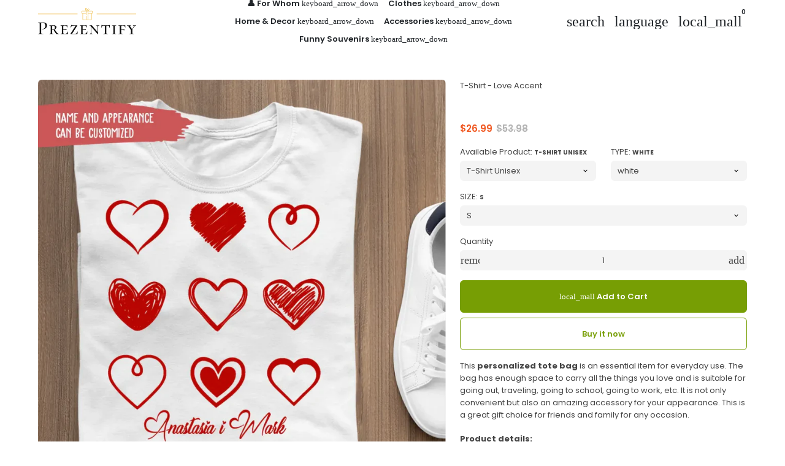

--- FILE ---
content_type: text/html; charset=utf-8
request_url: https://prezentify.com/products/t-shirt-love-accent
body_size: 70314
content:
<!doctype html>

<html class="no-js" lang="en" dir="ltr">
  <head>
    <!-- Basic page needs -->
    <meta charset="utf-8">
    <meta
      name="viewport"
      content="width=device-width,initial-scale=1.0,height=device-height,minimum-scale=1.0,maximum-scale=2.0"
    >
    <meta name="theme-color" content="#779e04">
    <meta name="apple-mobile-web-app-capable" content="yes">
    <meta name="mobile-web-app-capable" content="yes">
    <meta name="author" content="Debutify">

    <link rel="canonical" href="https://prezentify.com/products/t-shirt-love-accent">

    <!-- Preconnect external resources -->
    <link rel="preconnect" href="https://cdn.shopify.com">
    <link rel="preconnect" href="https://fonts.shopifycdn.com" crossorigin>
    <link rel="preconnect" href="https://monorail-edge.shopifysvc.com">
    <link rel="dns-prefetch" href="https://productreviews.shopifycdn.com">
    <link rel="preconnect" href="https://debutify.com">

    <!-- Preload assets --><link rel="preload" href="//prezentify.com/cdn/fonts/poppins/poppins_n7.56758dcf284489feb014a026f3727f2f20a54626.woff2" as="font" type="font/woff2" crossorigin><link rel="preload" href="//prezentify.com/cdn/fonts/poppins/poppins_n4.0ba78fa5af9b0e1a374041b3ceaadf0a43b41362.woff2" as="font" type="font/woff2" crossorigin><link rel="preload" href="//prezentify.com/cdn/fonts/poppins/poppins_n6.aa29d4918bc243723d56b59572e18228ed0786f6.woff2" as="font" type="font/woff2" crossorigin><link
      rel="preload"
      href="//prezentify.com/cdn/shop/t/2/assets/material-icons-outlined.woff2?v=172288043946491990181712133956"
      as="font"
      type="font/woff2"
      crossorigin
    >
    <link rel="modulepreload" href="//prezentify.com/cdn/shop/t/2/assets/theme.min.js?v=117111740207404552801712133958" as="script">

    <!-- Favicon --><link rel="shortcut icon" href="//prezentify.com/cdn/shop/files/Black_on_Transparent.png?crop=center&v=1763757263&width=96" class="favicon">
    <link rel="apple-touch-icon" href="//prezentify.com/cdn/shop/files/Black_on_Transparent.png?crop=center&v=1763757263&width=180" class="favicon">

    <!-- Title and description -->
    <title>
      T-Shirt - Love Accent
      
      
       &ndash; Prezentify
    </title><meta name="description" content="This personalized tote bag is an essential item for everyday use. The bag has enough space to carry all the things you love and is suitable for going out, traveling, going to school, going to work, etc. It is not only convenient but also an amazing accessory for your appearance. This is a great gift choice for friends "><!-- Social meta --><meta property="og:type" content="product">
  <meta property="og:title" content="T-Shirt - Love Accent">
  <meta property="product:price:amount" content="26.99">
  <meta property="product:price:currency" content="USD"><meta property="og:image" content="http://prezentify.com/cdn/shop/files/65b909dac07f8_large_f252b17a-5b9f-4eaa-9db5-4e7e2e5230a3.webp?v=1716990650&width=2048">
  <meta property="og:image:secure_url" content="https://prezentify.com/cdn/shop/files/65b909dac07f8_large_f252b17a-5b9f-4eaa-9db5-4e7e2e5230a3.webp?v=1716990650&width=2048">
  <meta property="og:image:width" content="960">
  <meta property="og:image:height" content="960"><meta property="og:description" content="This personalized tote bag is an essential item for everyday use. The bag has enough space to carry all the things you love and is suitable for going out, traveling, going to school, going to work, etc. It is not only convenient but also an amazing accessory for your appearance. This is a great gift choice for friends "><meta property="og:url" content="https://prezentify.com/products/t-shirt-love-accent">
<meta property="og:site_name" content="Prezentify"><meta name="twitter:card" content="summary"><meta name="twitter:title" content="T-Shirt - Love Accent">
  <meta name="twitter:description" content="This personalized tote bag is an essential item for everyday use. The bag has enough space to carry all the things you love and is suitable for going out, traveling, going to school, going to work, etc. It is not only convenient but also an amazing accessory for your appearance. This is a great gift choice for friends and family for any occasion.Product details:
100% cotton 270 g/m²
Dimensions approx. 39 x 42 x 13 cm
Heavy canvas
It can be carried in the hand or on the shoulder
Capacity: 20 liters
Article weight: approx. 200 g
Handles 58 cm long
Characteristics:
Printed on one side.
The handles are very durable as well as soft on your arm.
Fits iPads, tablets, books, magazines, daily planners, and more.
Care: Cold hand wash and hang to dry."><meta name="twitter:image" content="https://prezentify.com/cdn/shop/files/65b909dac07f8_large_f252b17a-5b9f-4eaa-9db5-4e7e2e5230a3.webp?crop=center&height=1200&v=1716990650&width=1200">
  <meta name="twitter:image:alt" content=""><!-- Microdata -->
  <script type="application/ld+json">
  {
    "@context": "https://schema.org",
    "@type": "Product",
    "productID": 9156628349217,
    "offers": [{
          "@type": "Offer",
          "name": "T-Shirt Unisex \/ white \/ S",
          "availability":"https://schema.org/InStock",
          "price": 26.99,
          "priceCurrency": "USD",
          "priceValidUntil": "2026-02-04","sku": "prz_465623_3209703","url": "https://prezentify.com/products/t-shirt-love-accent?variant=48810885972257"
        },
{
          "@type": "Offer",
          "name": "T-Shirt Unisex \/ white \/ M",
          "availability":"https://schema.org/InStock",
          "price": 26.99,
          "priceCurrency": "USD",
          "priceValidUntil": "2026-02-04","sku": "prz_465623_3209678","url": "https://prezentify.com/products/t-shirt-love-accent?variant=48810886005025"
        },
{
          "@type": "Offer",
          "name": "T-Shirt Unisex \/ white \/ L",
          "availability":"https://schema.org/InStock",
          "price": 26.99,
          "priceCurrency": "USD",
          "priceValidUntil": "2026-02-04","sku": "prz_465623_3209653","url": "https://prezentify.com/products/t-shirt-love-accent?variant=48810886037793"
        },
{
          "@type": "Offer",
          "name": "T-Shirt Unisex \/ white \/ XL",
          "availability":"https://schema.org/InStock",
          "price": 26.99,
          "priceCurrency": "USD",
          "priceValidUntil": "2026-02-04","sku": "prz_465623_3209728","url": "https://prezentify.com/products/t-shirt-love-accent?variant=48810886070561"
        },
{
          "@type": "Offer",
          "name": "T-Shirt Unisex \/ white \/ 2XL",
          "availability":"https://schema.org/InStock",
          "price": 29.99,
          "priceCurrency": "USD",
          "priceValidUntil": "2026-02-04","sku": "prz_465623_3209563","url": "https://prezentify.com/products/t-shirt-love-accent?variant=48810886103329"
        },
{
          "@type": "Offer",
          "name": "T-Shirt Unisex \/ white \/ 3XL",
          "availability":"https://schema.org/InStock",
          "price": 34.99,
          "priceCurrency": "USD",
          "priceValidUntil": "2026-02-04","sku": "prz_465623_3209588","url": "https://prezentify.com/products/t-shirt-love-accent?variant=48810886136097"
        },
{
          "@type": "Offer",
          "name": "T-Shirt Unisex \/ white \/ 4XL",
          "availability":"https://schema.org/InStock",
          "price": 39.99,
          "priceCurrency": "USD",
          "priceValidUntil": "2026-02-04","sku": "prz_465623_3209610","url": "https://prezentify.com/products/t-shirt-love-accent?variant=48810886168865"
        },
{
          "@type": "Offer",
          "name": "T-Shirt Unisex \/ white \/ 5XL",
          "availability":"https://schema.org/InStock",
          "price": 44.99,
          "priceCurrency": "USD",
          "priceValidUntil": "2026-02-04","sku": "prz_465623_3209628","url": "https://prezentify.com/products/t-shirt-love-accent?variant=48810886201633"
        },
{
          "@type": "Offer",
          "name": "T-Shirt Unisex \/ ash \/ S",
          "availability":"https://schema.org/InStock",
          "price": 29.99,
          "priceCurrency": "USD",
          "priceValidUntil": "2026-02-04","sku": "prz_465623_3209679","url": "https://prezentify.com/products/t-shirt-love-accent?variant=48810886234401"
        },
{
          "@type": "Offer",
          "name": "T-Shirt Unisex \/ ash \/ M",
          "availability":"https://schema.org/InStock",
          "price": 29.99,
          "priceCurrency": "USD",
          "priceValidUntil": "2026-02-04","sku": "prz_465623_3209654","url": "https://prezentify.com/products/t-shirt-love-accent?variant=48810886267169"
        },
{
          "@type": "Offer",
          "name": "T-Shirt Unisex \/ ash \/ L",
          "availability":"https://schema.org/InStock",
          "price": 29.99,
          "priceCurrency": "USD",
          "priceValidUntil": "2026-02-04","sku": "prz_465623_3209629","url": "https://prezentify.com/products/t-shirt-love-accent?variant=48810886299937"
        },
{
          "@type": "Offer",
          "name": "T-Shirt Unisex \/ ash \/ XL",
          "availability":"https://schema.org/InStock",
          "price": 29.99,
          "priceCurrency": "USD",
          "priceValidUntil": "2026-02-04","sku": "prz_465623_3209704","url": "https://prezentify.com/products/t-shirt-love-accent?variant=48810886332705"
        },
{
          "@type": "Offer",
          "name": "T-Shirt Unisex \/ ash \/ 2XL",
          "availability":"https://schema.org/InStock",
          "price": 32.99,
          "priceCurrency": "USD",
          "priceValidUntil": "2026-02-04","sku": "prz_465623_3209539","url": "https://prezentify.com/products/t-shirt-love-accent?variant=48810886365473"
        },
{
          "@type": "Offer",
          "name": "T-Shirt Unisex \/ ash \/ 3XL",
          "availability":"https://schema.org/InStock",
          "price": 37.99,
          "priceCurrency": "USD",
          "priceValidUntil": "2026-02-04","sku": "prz_465623_3209564","url": "https://prezentify.com/products/t-shirt-love-accent?variant=48810886398241"
        },
{
          "@type": "Offer",
          "name": "T-Shirt Unisex \/ ash \/ 4XL",
          "availability":"https://schema.org/InStock",
          "price": 42.99,
          "priceCurrency": "USD",
          "priceValidUntil": "2026-02-04","sku": "prz_465623_3209589","url": "https://prezentify.com/products/t-shirt-love-accent?variant=48810886431009"
        },
{
          "@type": "Offer",
          "name": "T-Shirt Unisex \/ ash \/ 5XL",
          "availability":"https://schema.org/InStock",
          "price": 47.99,
          "priceCurrency": "USD",
          "priceValidUntil": "2026-02-04","sku": "prz_465623_3209611","url": "https://prezentify.com/products/t-shirt-love-accent?variant=48810886463777"
        },
{
          "@type": "Offer",
          "name": "T-Shirt Unisex \/ azalea \/ S",
          "availability":"https://schema.org/InStock",
          "price": 29.99,
          "priceCurrency": "USD",
          "priceValidUntil": "2026-02-04","sku": "prz_465623_3209680","url": "https://prezentify.com/products/t-shirt-love-accent?variant=49075158024481"
        },
{
          "@type": "Offer",
          "name": "T-Shirt Unisex \/ azalea \/ M",
          "availability":"https://schema.org/InStock",
          "price": 29.99,
          "priceCurrency": "USD",
          "priceValidUntil": "2026-02-04","sku": "prz_465623_3209655","url": "https://prezentify.com/products/t-shirt-love-accent?variant=49075158057249"
        },
{
          "@type": "Offer",
          "name": "T-Shirt Unisex \/ azalea \/ L",
          "availability":"https://schema.org/InStock",
          "price": 29.99,
          "priceCurrency": "USD",
          "priceValidUntil": "2026-02-04","sku": "prz_465623_3209630","url": "https://prezentify.com/products/t-shirt-love-accent?variant=49075158090017"
        },
{
          "@type": "Offer",
          "name": "T-Shirt Unisex \/ azalea \/ XL",
          "availability":"https://schema.org/InStock",
          "price": 29.99,
          "priceCurrency": "USD",
          "priceValidUntil": "2026-02-04","sku": "prz_465623_3209705","url": "https://prezentify.com/products/t-shirt-love-accent?variant=49075158122785"
        },
{
          "@type": "Offer",
          "name": "T-Shirt Unisex \/ azalea \/ 2XL",
          "availability":"https://schema.org/InStock",
          "price": 32.99,
          "priceCurrency": "USD",
          "priceValidUntil": "2026-02-04","sku": "prz_465623_3209540","url": "https://prezentify.com/products/t-shirt-love-accent?variant=49075158155553"
        },
{
          "@type": "Offer",
          "name": "T-Shirt Unisex \/ azalea \/ 3XL",
          "availability":"https://schema.org/InStock",
          "price": 37.99,
          "priceCurrency": "USD",
          "priceValidUntil": "2026-02-04","sku": "prz_465623_3209565","url": "https://prezentify.com/products/t-shirt-love-accent?variant=49075158188321"
        },
{
          "@type": "Offer",
          "name": "T-Shirt Unisex \/ azalea \/ 4XL",
          "availability":"https://schema.org/InStock",
          "price": 42.99,
          "priceCurrency": "USD",
          "priceValidUntil": "2026-02-04","sku": "prz_465623_3209590","url": "https://prezentify.com/products/t-shirt-love-accent?variant=49075158221089"
        },
{
          "@type": "Offer",
          "name": "T-Shirt Unisex \/ azalea \/ 5XL",
          "availability":"https://schema.org/InStock",
          "price": 47.99,
          "priceCurrency": "USD",
          "priceValidUntil": "2026-02-04","sku": "prz_465623_3209612","url": "https://prezentify.com/products/t-shirt-love-accent?variant=49075158253857"
        },
{
          "@type": "Offer",
          "name": "T-Shirt Unisex \/ gold \/ S",
          "availability":"https://schema.org/InStock",
          "price": 29.99,
          "priceCurrency": "USD",
          "priceValidUntil": "2026-02-04","sku": "prz_465623_3209687","url": "https://prezentify.com/products/t-shirt-love-accent?variant=49075158286625"
        },
{
          "@type": "Offer",
          "name": "T-Shirt Unisex \/ gold \/ M",
          "availability":"https://schema.org/InStock",
          "price": 29.99,
          "priceCurrency": "USD",
          "priceValidUntil": "2026-02-04","sku": "prz_465623_3209662","url": "https://prezentify.com/products/t-shirt-love-accent?variant=49075158319393"
        },
{
          "@type": "Offer",
          "name": "T-Shirt Unisex \/ gold \/ L",
          "availability":"https://schema.org/InStock",
          "price": 29.99,
          "priceCurrency": "USD",
          "priceValidUntil": "2026-02-04","sku": "prz_465623_3209637","url": "https://prezentify.com/products/t-shirt-love-accent?variant=49075158352161"
        },
{
          "@type": "Offer",
          "name": "T-Shirt Unisex \/ gold \/ XL",
          "availability":"https://schema.org/InStock",
          "price": 29.99,
          "priceCurrency": "USD",
          "priceValidUntil": "2026-02-04","sku": "prz_465623_3209712","url": "https://prezentify.com/products/t-shirt-love-accent?variant=49075158384929"
        },
{
          "@type": "Offer",
          "name": "T-Shirt Unisex \/ gold \/ 2XL",
          "availability":"https://schema.org/InStock",
          "price": 32.99,
          "priceCurrency": "USD",
          "priceValidUntil": "2026-02-04","sku": "prz_465623_3209547","url": "https://prezentify.com/products/t-shirt-love-accent?variant=49075158417697"
        },
{
          "@type": "Offer",
          "name": "T-Shirt Unisex \/ gold \/ 3XL",
          "availability":"https://schema.org/InStock",
          "price": 37.99,
          "priceCurrency": "USD",
          "priceValidUntil": "2026-02-04","sku": "prz_465623_3209572","url": "https://prezentify.com/products/t-shirt-love-accent?variant=49075158450465"
        },
{
          "@type": "Offer",
          "name": "T-Shirt Unisex \/ gold \/ 4XL",
          "availability":"https://schema.org/InStock",
          "price": 42.99,
          "priceCurrency": "USD",
          "priceValidUntil": "2026-02-04","sku": "prz_465623_3209595","url": "https://prezentify.com/products/t-shirt-love-accent?variant=49075158483233"
        },
{
          "@type": "Offer",
          "name": "T-Shirt Unisex \/ gold \/ 5XL",
          "availability":"https://schema.org/InStock",
          "price": 47.99,
          "priceCurrency": "USD",
          "priceValidUntil": "2026-02-04","sku": "prz_465623_3209615","url": "https://prezentify.com/products/t-shirt-love-accent?variant=49075158516001"
        },
{
          "@type": "Offer",
          "name": "T-Shirt Unisex \/ light-blue \/ S",
          "availability":"https://schema.org/InStock",
          "price": 29.99,
          "priceCurrency": "USD",
          "priceValidUntil": "2026-02-04","sku": "prz_465623_3209691","url": "https://prezentify.com/products/t-shirt-love-accent?variant=49075158548769"
        },
{
          "@type": "Offer",
          "name": "T-Shirt Unisex \/ light-blue \/ M",
          "availability":"https://schema.org/InStock",
          "price": 29.99,
          "priceCurrency": "USD",
          "priceValidUntil": "2026-02-04","sku": "prz_465623_3209666","url": "https://prezentify.com/products/t-shirt-love-accent?variant=49075158581537"
        },
{
          "@type": "Offer",
          "name": "T-Shirt Unisex \/ light-blue \/ L",
          "availability":"https://schema.org/InStock",
          "price": 29.99,
          "priceCurrency": "USD",
          "priceValidUntil": "2026-02-04","sku": "prz_465623_3209641","url": "https://prezentify.com/products/t-shirt-love-accent?variant=49075158614305"
        },
{
          "@type": "Offer",
          "name": "T-Shirt Unisex \/ light-blue \/ XL",
          "availability":"https://schema.org/InStock",
          "price": 29.99,
          "priceCurrency": "USD",
          "priceValidUntil": "2026-02-04","sku": "prz_465623_3209716","url": "https://prezentify.com/products/t-shirt-love-accent?variant=49075158647073"
        },
{
          "@type": "Offer",
          "name": "T-Shirt Unisex \/ light-blue \/ 2XL",
          "availability":"https://schema.org/InStock",
          "price": 32.99,
          "priceCurrency": "USD",
          "priceValidUntil": "2026-02-04","sku": "prz_465623_3209551","url": "https://prezentify.com/products/t-shirt-love-accent?variant=49075158679841"
        },
{
          "@type": "Offer",
          "name": "T-Shirt Unisex \/ light-blue \/ 3XL",
          "availability":"https://schema.org/InStock",
          "price": 37.99,
          "priceCurrency": "USD",
          "priceValidUntil": "2026-02-04","sku": "prz_465623_3209576","url": "https://prezentify.com/products/t-shirt-love-accent?variant=49075158712609"
        },
{
          "@type": "Offer",
          "name": "T-Shirt Unisex \/ light-blue \/ 4XL",
          "availability":"https://schema.org/InStock",
          "price": 42.99,
          "priceCurrency": "USD",
          "priceValidUntil": "2026-02-04","sku": "prz_465623_3209599","url": "https://prezentify.com/products/t-shirt-love-accent?variant=49075158745377"
        },
{
          "@type": "Offer",
          "name": "T-Shirt Unisex \/ light-blue \/ 5XL",
          "availability":"https://schema.org/InStock",
          "price": 47.99,
          "priceCurrency": "USD",
          "priceValidUntil": "2026-02-04","sku": "prz_465623_3209619","url": "https://prezentify.com/products/t-shirt-love-accent?variant=49075158778145"
        },
{
          "@type": "Offer",
          "name": "T-Shirt Unisex \/ light-pink \/ S",
          "availability":"https://schema.org/InStock",
          "price": 29.99,
          "priceCurrency": "USD",
          "priceValidUntil": "2026-02-04","sku": "prz_465623_3209692","url": "https://prezentify.com/products/t-shirt-love-accent?variant=48810886496545"
        },
{
          "@type": "Offer",
          "name": "T-Shirt Unisex \/ light-pink \/ M",
          "availability":"https://schema.org/InStock",
          "price": 29.99,
          "priceCurrency": "USD",
          "priceValidUntil": "2026-02-04","sku": "prz_465623_3209667","url": "https://prezentify.com/products/t-shirt-love-accent?variant=48810886529313"
        },
{
          "@type": "Offer",
          "name": "T-Shirt Unisex \/ light-pink \/ L",
          "availability":"https://schema.org/InStock",
          "price": 29.99,
          "priceCurrency": "USD",
          "priceValidUntil": "2026-02-04","sku": "prz_465623_3209642","url": "https://prezentify.com/products/t-shirt-love-accent?variant=48810886562081"
        },
{
          "@type": "Offer",
          "name": "T-Shirt Unisex \/ light-pink \/ XL",
          "availability":"https://schema.org/InStock",
          "price": 29.99,
          "priceCurrency": "USD",
          "priceValidUntil": "2026-02-04","sku": "prz_465623_3209717","url": "https://prezentify.com/products/t-shirt-love-accent?variant=48810886594849"
        },
{
          "@type": "Offer",
          "name": "T-Shirt Unisex \/ light-pink \/ 2XL",
          "availability":"https://schema.org/InStock",
          "price": 32.99,
          "priceCurrency": "USD",
          "priceValidUntil": "2026-02-04","sku": "prz_465623_3209552","url": "https://prezentify.com/products/t-shirt-love-accent?variant=48810886627617"
        },
{
          "@type": "Offer",
          "name": "T-Shirt Unisex \/ light-pink \/ 3XL",
          "availability":"https://schema.org/InStock",
          "price": 37.99,
          "priceCurrency": "USD",
          "priceValidUntil": "2026-02-04","sku": "prz_465623_3209577","url": "https://prezentify.com/products/t-shirt-love-accent?variant=48810886660385"
        },
{
          "@type": "Offer",
          "name": "T-Shirt Unisex \/ light-pink \/ 4XL",
          "availability":"https://schema.org/InStock",
          "price": 42.99,
          "priceCurrency": "USD",
          "priceValidUntil": "2026-02-04","sku": "prz_465623_3209600","url": "https://prezentify.com/products/t-shirt-love-accent?variant=48810886693153"
        },
{
          "@type": "Offer",
          "name": "T-Shirt Unisex \/ light-pink \/ 5XL",
          "availability":"https://schema.org/InStock",
          "price": 47.99,
          "priceCurrency": "USD",
          "priceValidUntil": "2026-02-04","sku": "prz_465623_3209620","url": "https://prezentify.com/products/t-shirt-love-accent?variant=48810886725921"
        },
{
          "@type": "Offer",
          "name": "T-Shirt Unisex \/ natural \/ S",
          "availability":"https://schema.org/InStock",
          "price": 29.99,
          "priceCurrency": "USD",
          "priceValidUntil": "2026-02-04","sku": "prz_465623_3209695","url": "https://prezentify.com/products/t-shirt-love-accent?variant=48810886758689"
        },
{
          "@type": "Offer",
          "name": "T-Shirt Unisex \/ natural \/ M",
          "availability":"https://schema.org/InStock",
          "price": 29.99,
          "priceCurrency": "USD",
          "priceValidUntil": "2026-02-04","sku": "prz_465623_3209670","url": "https://prezentify.com/products/t-shirt-love-accent?variant=48810886791457"
        },
{
          "@type": "Offer",
          "name": "T-Shirt Unisex \/ natural \/ L",
          "availability":"https://schema.org/InStock",
          "price": 29.99,
          "priceCurrency": "USD",
          "priceValidUntil": "2026-02-04","sku": "prz_465623_3209645","url": "https://prezentify.com/products/t-shirt-love-accent?variant=48810886824225"
        },
{
          "@type": "Offer",
          "name": "T-Shirt Unisex \/ natural \/ XL",
          "availability":"https://schema.org/InStock",
          "price": 29.99,
          "priceCurrency": "USD",
          "priceValidUntil": "2026-02-04","sku": "prz_465623_3209720","url": "https://prezentify.com/products/t-shirt-love-accent?variant=48810886856993"
        },
{
          "@type": "Offer",
          "name": "T-Shirt Unisex \/ natural \/ 2XL",
          "availability":"https://schema.org/InStock",
          "price": 32.99,
          "priceCurrency": "USD",
          "priceValidUntil": "2026-02-04","sku": "prz_465623_3209555","url": "https://prezentify.com/products/t-shirt-love-accent?variant=48810886889761"
        },
{
          "@type": "Offer",
          "name": "T-Shirt Unisex \/ natural \/ 3XL",
          "availability":"https://schema.org/InStock",
          "price": 37.99,
          "priceCurrency": "USD",
          "priceValidUntil": "2026-02-04","sku": "prz_465623_3209580","url": "https://prezentify.com/products/t-shirt-love-accent?variant=48810886922529"
        },
{
          "@type": "Offer",
          "name": "T-Shirt Unisex \/ natural \/ 4XL",
          "availability":"https://schema.org/InStock",
          "price": 42.99,
          "priceCurrency": "USD",
          "priceValidUntil": "2026-02-04","sku": "prz_465623_3209603","url": "https://prezentify.com/products/t-shirt-love-accent?variant=48810886955297"
        },
{
          "@type": "Offer",
          "name": "Sweatshirt Unisex \/ White \/ S",
          "availability":"https://schema.org/InStock",
          "price": 35.99,
          "priceCurrency": "USD",
          "priceValidUntil": "2026-02-04","sku": "prz_465623_2433371","url": "https://prezentify.com/products/t-shirt-love-accent?variant=48543573508385"
        },
{
          "@type": "Offer",
          "name": "Sweatshirt Unisex \/ White \/ M",
          "availability":"https://schema.org/InStock",
          "price": 35.99,
          "priceCurrency": "USD",
          "priceValidUntil": "2026-02-04","sku": "prz_465623_2433370","url": "https://prezentify.com/products/t-shirt-love-accent?variant=48543573541153"
        },
{
          "@type": "Offer",
          "name": "Sweatshirt Unisex \/ White \/ L",
          "availability":"https://schema.org/InStock",
          "price": 35.99,
          "priceCurrency": "USD",
          "priceValidUntil": "2026-02-04","sku": "prz_465623_2433369","url": "https://prezentify.com/products/t-shirt-love-accent?variant=48543573606689"
        },
{
          "@type": "Offer",
          "name": "Sweatshirt Unisex \/ White \/ XL",
          "availability":"https://schema.org/InStock",
          "price": 35.99,
          "priceCurrency": "USD",
          "priceValidUntil": "2026-02-04","sku": "prz_465623_2433372","url": "https://prezentify.com/products/t-shirt-love-accent?variant=48543573639457"
        },
{
          "@type": "Offer",
          "name": "Sweatshirt Unisex \/ White \/ 2XL",
          "availability":"https://schema.org/InStock",
          "price": 38.99,
          "priceCurrency": "USD",
          "priceValidUntil": "2026-02-04","sku": "prz_465623_2433367","url": "https://prezentify.com/products/t-shirt-love-accent?variant=48543573704993"
        },
{
          "@type": "Offer",
          "name": "Sweatshirt Unisex \/ White \/ 3XL",
          "availability":"https://schema.org/InStock",
          "price": 40.99,
          "priceCurrency": "USD",
          "priceValidUntil": "2026-02-04","sku": "prz_465623_2433368","url": "https://prezentify.com/products/t-shirt-love-accent?variant=48543573770529"
        },
{
          "@type": "Offer",
          "name": "Hoodie Unisex \/ White \/ S",
          "availability":"https://schema.org/InStock",
          "price": 40.99,
          "priceCurrency": "USD",
          "priceValidUntil": "2026-02-04","sku": "prz_465623_2433374","url": "https://prezentify.com/products/t-shirt-love-accent?variant=48543573803297"
        },
{
          "@type": "Offer",
          "name": "Hoodie Unisex \/ White \/ M",
          "availability":"https://schema.org/InStock",
          "price": 40.99,
          "priceCurrency": "USD",
          "priceValidUntil": "2026-02-04","sku": "prz_465623_2433375","url": "https://prezentify.com/products/t-shirt-love-accent?variant=48543573868833"
        },
{
          "@type": "Offer",
          "name": "Hoodie Unisex \/ White \/ L",
          "availability":"https://schema.org/InStock",
          "price": 40.99,
          "priceCurrency": "USD",
          "priceValidUntil": "2026-02-04","sku": "prz_465623_2433376","url": "https://prezentify.com/products/t-shirt-love-accent?variant=48543573934369"
        },
{
          "@type": "Offer",
          "name": "Hoodie Unisex \/ White \/ XL",
          "availability":"https://schema.org/InStock",
          "price": 40.99,
          "priceCurrency": "USD",
          "priceValidUntil": "2026-02-04","sku": "prz_465623_2433377","url": "https://prezentify.com/products/t-shirt-love-accent?variant=48543573967137"
        },
{
          "@type": "Offer",
          "name": "Hoodie Unisex \/ White \/ 2XL",
          "availability":"https://schema.org/InStock",
          "price": 43.99,
          "priceCurrency": "USD",
          "priceValidUntil": "2026-02-04","sku": "prz_465623_2433378","url": "https://prezentify.com/products/t-shirt-love-accent?variant=48543574032673"
        },
{
          "@type": "Offer",
          "name": "Hoodie Unisex \/ White \/ 3XL",
          "availability":"https://schema.org/InStock",
          "price": 45.99,
          "priceCurrency": "USD",
          "priceValidUntil": "2026-02-04","sku": "prz_465623_2433373","url": "https://prezentify.com/products/t-shirt-love-accent?variant=48543574098209"
        },
{
          "@type": "Offer",
          "name": "Pillow Case \/ Pillowcase \/ One Size",
          "availability":"https://schema.org/InStock",
          "price": 24.99,
          "priceCurrency": "USD",
          "priceValidUntil": "2026-02-04","sku": "prz_465623_2433311","url": "https://prezentify.com/products/t-shirt-love-accent?variant=48543572394273"
        },
{
          "@type": "Offer",
          "name": "Pillow Case \/ Pillowcase + Pillow \/ One Size",
          "availability":"https://schema.org/InStock",
          "price": 34.99,
          "priceCurrency": "USD",
          "priceValidUntil": "2026-02-04","sku": "prz_465623_2433312","url": "https://prezentify.com/products/t-shirt-love-accent?variant=48543572427041"
        },
{
          "@type": "Offer",
          "name": "Tote Bag \/ White \/ 39 x 42 cm",
          "availability":"https://schema.org/InStock",
          "price": 24.99,
          "priceCurrency": "USD",
          "priceValidUntil": "2026-02-04","sku": "prz_465623_2433395","url": "https://prezentify.com/products/t-shirt-love-accent?variant=48543574130977"
        },
{
          "@type": "Offer",
          "name": "Acrylic glass \/ Glass without Stand \/ A5",
          "availability":"https://schema.org/InStock",
          "price": 27.99,
          "priceCurrency": "USD",
          "priceValidUntil": "2026-02-04","sku": "prz_465623_2433337","url": "https://prezentify.com/products/t-shirt-love-accent?variant=49075158810913"
        },
{
          "@type": "Offer",
          "name": "Acrylic glass \/ Glass without Stand \/ A4",
          "availability":"https://schema.org/InStock",
          "price": 29.99,
          "priceCurrency": "USD",
          "priceValidUntil": "2026-02-04","sku": "prz_465623_2433338","url": "https://prezentify.com/products/t-shirt-love-accent?variant=49075158843681"
        },
{
          "@type": "Offer",
          "name": "Acrylic glass \/ Glass without Stand \/ A3",
          "availability":"https://schema.org/InStock",
          "price": 34.99,
          "priceCurrency": "USD",
          "priceValidUntil": "2026-02-04","sku": "prz_465623_2433336","url": "https://prezentify.com/products/t-shirt-love-accent?variant=49075158876449"
        },
{
          "@type": "Offer",
          "name": "Acrylic glass \/ Glass without Stand \/ A2",
          "availability":"https://schema.org/InStock",
          "price": 39.99,
          "priceCurrency": "USD",
          "priceValidUntil": "2026-02-04","sku": "prz_465623_2433339","url": "https://prezentify.com/products/t-shirt-love-accent?variant=49075158909217"
        },
{
          "@type": "Offer",
          "name": "Acrylic glass \/ Glass + Plexiglass Stand \/ A5",
          "availability":"https://schema.org/InStock",
          "price": 30.99,
          "priceCurrency": "USD",
          "priceValidUntil": "2026-02-04","sku": "prz_465623_2433341","url": "https://prezentify.com/products/t-shirt-love-accent?variant=49075158941985"
        },
{
          "@type": "Offer",
          "name": "Acrylic glass \/ Glass + Plexiglass Stand \/ A4",
          "availability":"https://schema.org/InStock",
          "price": 32.99,
          "priceCurrency": "USD",
          "priceValidUntil": "2026-02-04","sku": "prz_465623_2433340","url": "https://prezentify.com/products/t-shirt-love-accent?variant=49075158974753"
        },
{
          "@type": "Offer",
          "name": "Acrylic glass \/ Glass + Plexiglass Stand \/ A3",
          "availability":"https://schema.org/InStock",
          "price": 37.99,
          "priceCurrency": "USD",
          "priceValidUntil": "2026-02-04","sku": "prz_465623_2433342","url": "https://prezentify.com/products/t-shirt-love-accent?variant=49075159007521"
        },
{
          "@type": "Offer",
          "name": "Acrylic glass \/ Glass + Plexiglass Stand \/ A2",
          "availability":"https://schema.org/InStock",
          "price": 42.99,
          "priceCurrency": "USD",
          "priceValidUntil": "2026-02-04","sku": "prz_465623_2433343","url": "https://prezentify.com/products/t-shirt-love-accent?variant=49075159040289"
        },
{
          "@type": "Offer",
          "name": "Acrylic glass \/ Glass + Wooden Stand \/ A5",
          "availability":"https://schema.org/InStock",
          "price": 36.99,
          "priceCurrency": "USD",
          "priceValidUntil": "2026-02-04","sku": "prz_465623_2433345","url": "https://prezentify.com/products/t-shirt-love-accent?variant=49075159073057"
        },
{
          "@type": "Offer",
          "name": "Acrylic glass \/ Glass + Wooden Stand \/ A4",
          "availability":"https://schema.org/InStock",
          "price": 38.99,
          "priceCurrency": "USD",
          "priceValidUntil": "2026-02-04","sku": "prz_465623_2433344","url": "https://prezentify.com/products/t-shirt-love-accent?variant=49075159105825"
        },
{
          "@type": "Offer",
          "name": "Acrylic glass \/ Glass + Wooden Stand \/ A3",
          "availability":"https://schema.org/InStock",
          "price": 43.99,
          "priceCurrency": "USD",
          "priceValidUntil": "2026-02-04","sku": "prz_465623_2433346","url": "https://prezentify.com/products/t-shirt-love-accent?variant=49075159138593"
        },
{
          "@type": "Offer",
          "name": "Acrylic glass \/ Glass + Wooden Stand \/ A2",
          "availability":"https://schema.org/InStock",
          "price": 48.99,
          "priceCurrency": "USD",
          "priceValidUntil": "2026-02-04","sku": "prz_465623_2433347","url": "https://prezentify.com/products/t-shirt-love-accent?variant=49075159171361"
        },
{
          "@type": "Offer",
          "name": "Acrylic glass \/ Glass + LED Stand \/ A5",
          "availability":"https://schema.org/InStock",
          "price": 42.99,
          "priceCurrency": "USD",
          "priceValidUntil": "2026-02-04","sku": "prz_465623_2433351","url": "https://prezentify.com/products/t-shirt-love-accent?variant=49075159204129"
        },
{
          "@type": "Offer",
          "name": "Acrylic glass \/ Glass + LED Stand \/ A4",
          "availability":"https://schema.org/InStock",
          "price": 44.99,
          "priceCurrency": "USD",
          "priceValidUntil": "2026-02-04","sku": "prz_465623_2433350","url": "https://prezentify.com/products/t-shirt-love-accent?variant=49075159236897"
        },
{
          "@type": "Offer",
          "name": "Acrylic glass \/ Glass + LED Stand \/ A3",
          "availability":"https://schema.org/InStock",
          "price": 49.99,
          "priceCurrency": "USD",
          "priceValidUntil": "2026-02-04","sku": "prz_465623_2433349","url": "https://prezentify.com/products/t-shirt-love-accent?variant=49075159269665"
        },
{
          "@type": "Offer",
          "name": "Acrylic glass \/ Glass + LED Stand \/ A2",
          "availability":"https://schema.org/InStock",
          "price": 54.99,
          "priceCurrency": "USD",
          "priceValidUntil": "2026-02-04","sku": "prz_465623_2433348","url": "https://prezentify.com/products/t-shirt-love-accent?variant=49075159302433"
        },
{
          "@type": "Offer",
          "name": "MousePad \/ White \/ 8.7\"x7.1\"",
          "availability":"https://schema.org/InStock",
          "price": 24.99,
          "priceCurrency": "USD",
          "priceValidUntil": "2026-02-04","sku": "prz_465623_2433393","url": "https://prezentify.com/products/t-shirt-love-accent?variant=48543574196513"
        },
{
          "@type": "Offer",
          "name": "Shoe bag \/ Eco \/ 25x28cm",
          "availability":"https://schema.org/InStock",
          "price": 24.99,
          "priceCurrency": "USD",
          "priceValidUntil": "2026-02-04","sku": "prz_465623_2433636","url": "https://prezentify.com/products/t-shirt-love-accent?variant=48543574262049"
        },
{
          "@type": "Offer",
          "name": "Backpack bag \/ Eco \/ 30x32 cm",
          "availability":"https://schema.org/InStock",
          "price": 24.99,
          "priceCurrency": "USD",
          "priceValidUntil": "2026-02-04","sku": "prz_465623_2433675","url": "https://prezentify.com/products/t-shirt-love-accent?variant=48543574294817"
        },
{
          "@type": "Offer",
          "name": "Keychain \/ Clear \/ 6x6cm",
          "availability":"https://schema.org/InStock",
          "price": 19.99,
          "priceCurrency": "USD",
          "priceValidUntil": "2026-02-04","sku": "prz_465623_2433678","url": "https://prezentify.com/products/t-shirt-love-accent?variant=48543574360353"
        },
{
          "@type": "Offer",
          "name": "Square Acrylic glass \/ 15 mm \/ 10x10 cm",
          "availability":"https://schema.org/InStock",
          "price": 29.99,
          "priceCurrency": "USD",
          "priceValidUntil": "2026-02-04","sku": "prz_465623_2433442","url": "https://prezentify.com/products/t-shirt-love-accent?variant=48543574393121"
        },
{
          "@type": "Offer",
          "name": "Square Acrylic glass \/ 15 mm \/ 12x12 cm",
          "availability":"https://schema.org/InStock",
          "price": 34.99,
          "priceCurrency": "USD",
          "priceValidUntil": "2026-02-04","sku": "prz_465623_2433438","url": "https://prezentify.com/products/t-shirt-love-accent?variant=48543574458657"
        },
{
          "@type": "Offer",
          "name": "Square Acrylic glass \/ 15 mm \/ 15x15 cm",
          "availability":"https://schema.org/InStock",
          "price": 39.99,
          "priceCurrency": "USD",
          "priceValidUntil": "2026-02-04","sku": "prz_465623_2433439","url": "https://prezentify.com/products/t-shirt-love-accent?variant=48543574556961"
        },
{
          "@type": "Offer",
          "name": "Square Acrylic glass \/ 15 mm \/ 17x17 cm",
          "availability":"https://schema.org/InStock",
          "price": 44.99,
          "priceCurrency": "USD",
          "priceValidUntil": "2026-02-04","sku": "prz_465623_2433440","url": "https://prezentify.com/products/t-shirt-love-accent?variant=48543574622497"
        },
{
          "@type": "Offer",
          "name": "Square Acrylic glass \/ 15 mm \/ 20x20 cm",
          "availability":"https://schema.org/InStock",
          "price": 49.99,
          "priceCurrency": "USD",
          "priceValidUntil": "2026-02-04","sku": "prz_465623_2433441","url": "https://prezentify.com/products/t-shirt-love-accent?variant=48543574655265"
        },
{
          "@type": "Offer",
          "name": "Square photo on canvas \/ 1 \/ 40x40 cm",
          "availability":"https://schema.org/InStock",
          "price": 39.99,
          "priceCurrency": "USD",
          "priceValidUntil": "2026-02-04","sku": "prz_465623_2433539","url": "https://prezentify.com/products/t-shirt-love-accent?variant=48543574720801"
        },
{
          "@type": "Offer",
          "name": "Square photo on canvas \/ 1 \/ 50x50 cm",
          "availability":"https://schema.org/InStock",
          "price": 49.99,
          "priceCurrency": "USD",
          "priceValidUntil": "2026-02-04","sku": "prz_465623_2433540","url": "https://prezentify.com/products/t-shirt-love-accent?variant=48543574786337"
        },
{
          "@type": "Offer",
          "name": "Square photo on canvas \/ 1 \/ 60x60 cm",
          "availability":"https://schema.org/InStock",
          "price": 59.99,
          "priceCurrency": "USD",
          "priceValidUntil": "2026-02-04","sku": "prz_465623_2433541","url": "https://prezentify.com/products/t-shirt-love-accent?variant=48543574819105"
        }
],"brand": {
      "@type": "Brand",
      "name": "For lovers"
    },
    "name": "T-Shirt - Love Accent",
    "description": "This personalized tote bag is an essential item for everyday use. The bag has enough space to carry all the things you love and is suitable for going out, traveling, going to school, going to work, etc. It is not only convenient but also an amazing accessory for your appearance. This is a great gift choice for friends and family for any occasion.Product details:\n100% cotton 270 g\/m²\nDimensions approx. 39 x 42 x 13 cm\nHeavy canvas\nIt can be carried in the hand or on the shoulder\nCapacity: 20 liters\nArticle weight: approx. 200 g\nHandles 58 cm long\nCharacteristics:\nPrinted on one side.\nThe handles are very durable as well as soft on your arm.\nFits iPads, tablets, books, magazines, daily planners, and more.\nCare: Cold hand wash and hang to dry.",
    "category": "T-Shirt",
    "url": "https://prezentify.com/products/t-shirt-love-accent",
    "sku": "prz_465623_3209703","weight": {
        "@type": "QuantitativeValue",
        "unitCode": "lb",
        "value": 0.0
      },"image": {
      "@type": "ImageObject",
      "url": "https://prezentify.com/cdn/shop/files/65b909dac07f8_large_f252b17a-5b9f-4eaa-9db5-4e7e2e5230a3.webp?v=1716990650&width=1024",
      "image": "https://prezentify.com/cdn/shop/files/65b909dac07f8_large_f252b17a-5b9f-4eaa-9db5-4e7e2e5230a3.webp?v=1716990650&width=1024",
      "name": "",
      "width": "1024",
      "height": "1024"
    }
  }
  </script>



  <script type="application/ld+json">
  {
    "@context": "https://schema.org",
    "@type": "BreadcrumbList",
  "itemListElement": [{
      "@type": "ListItem",
      "position": 1,
      "name": "Home",
      "item": "https://prezentify.com"
    },{
          "@type": "ListItem",
          "position": 2,
          "name": "T-Shirt - Love Accent",
          "item": "https://prezentify.com/products/t-shirt-love-accent"
        }]
  }
  </script>

<!-- Variables --><style>
  :root {
    /*
      _TABLE_OF_CONTENT (Quick Navigation == Double click + Ctrl+F + Enter)

      _Fonts
        _Initialization
        _Body
        _Heading
        _Accent
        _Icon
      _Spacing
        _Spacer
        _Gutter
      _General
        _Page
        _Utilities
        _Container
        _Zindex
        _Borders
        _Buttons
        _Inputs
        _Dropdown
        _Transitions
        _Animations
        _Shadows
        _Overlay
      _Sections
        _Header
        _Footer
        _Drawer
        _Slideshow
        _Collection_grid
      _Components
        _Back_to_top_button
      _Others
        _Social_media
        _Translations
      _Addons
        _Page_transition
        _Product_image_crop
        _Newsletter_popup
    */

    /*============================================================================
      _Fonts
    ============================================================================*/

    /*================ _Initialization ================*//*================ END _Initialization ================*/

    /*================ _Body ================*/--text-font-family: Poppins, sans-serif;
    --text-font-weight: 400;
    --text-font-style: normal;
    --text-font-size: 13px;
    --text-font-size-lg: 15px;
    --text-font-size-sm: 10px;
    --text-font-size-xs: 7px;
    --text-line-height: 1.5;
    --text-letter-spacing: px;
    /*================ END _Body ================*/

    /*================ _Heading ================*/--heading-font-family: Poppins, sans-serif;
    --heading-font-size: 34px;
    --heading-font-size-big: 60px;
    --heading-font-weight: 700;
    --heading-font-style: normal;
    --heading-text-transform: initial;
    --heading-letter-spacing: 0px;
    --heading-alignment: center;
    --heading-bg-color: ;
    --heading-0-font-size: 40px;
    --heading-1-font-size: 34px;
    --heading-2-font-size: 27px;
    --heading-3-font-size: 23px;
    --heading-4-font-size: 20px;
    --heading-5-font-size: 17px;
    --heading-6-font-size: 13px;
    /*================ END _Heading ================*/

    /*================ _Accent ================*/--accent-font-family: Poppins, sans-serif;
    --accent-font-weight: 600;
    --accent-font-style: normal;
    --accent-text-transform: initial;
    --accent-letter-spacing: 0px;
    /*================ END _Accent ================*/

    /*================ _Icon ================*/--icon-font: Material Icons Outlined;
    --icon-font-size-xl: 48px;
    --icon-font-size-lg: 36px;
    --icon-font-size-md: 24px;
    --icon-font-size-sm: 18px;
    --icon-font-size-xs: 12px;
    --icon-loading: 'cached';
    --icon-select-url: url("\/\/prezentify.com\/cdn\/shop\/t\/2\/assets\/icon-select.svg?v=141172473703714456281712134017");
    --icon-select-overlay-url: url("\/\/prezentify.com\/cdn\/shop\/t\/2\/assets\/icon-select-overlay.svg?v=148227672204232436211712135031");
    --icon-select-footer-url: url("\/\/prezentify.com\/cdn\/shop\/t\/2\/assets\/icon-select-footer.svg?v=75104144180844883761712135031");
    --icon-payment-size: 18px;
    --icon-placeholder-color: px;
    /*================ END _Icon ================*/


    /*============================================================================
      _Spacing
    ============================================================================*/

    /*================ _Spacer ================*/--spacer: 13px;
    --spacer-lg: 19px;
    --spacer-sm: 6px;
    --spacer-xs: 3px;
    /*================ END _Spacer ================*/

    /*================ _Gutter ================*/--gutter: 30px;
    --gutter-lg: 60px;
    --gutter-sm: 16px;
    --gutter-xs: 8px;
    /*================ END _Gutter ================*/


    /*============================================================================
      _General
    ============================================================================*/

    /*================ _Page ================*/
    --page-background: 255 255 255;
    --page-accent-background: 255 255 255;
    --page-border: 229 229 229;
    --page-heading: 33 37 41;
    --page-text: 68 68 68;
    --page-button-background: 119 158 4;
    --page-button-text: 255 255 255;
    --page-link: 119 158 4;
    --page-input-background: 244 244 244;
    --page-error: 208 12 12;
    --page-sale: 240 90 36;
    /*================ END _Page ================*/

    /*================ _Utilities ================*/--opacity: 0.6;
    --text-muted-color: #b4b4b4;
    --scale: 1.3;
    --scroll-bar-width: 16.5px;
    /*================ END _Utilities ================*/

    /*================ _Container ================*/
    --page-container-width: 1180px;
    /*================ END _Container ================*/

    /*================ _Zindex ================*/--zindex-base: 0;
    --zindex-increment: 3;
    --zindex-over-body: 3;
    --zindex-header: 6;
    --zindex-drawer: 999999;
    --zindex-drawer-overlay: 999996;
    --zindex-drawer-under-overlay: 999993;
    --zindex-modal: 1000005;
    --zindex-modal-overlay: 1000002;
    /*================ END _Zindex ================*/

    /*================ _Borders ================*/--border-width: 1px;
    --border-radius: 6px;
    --border-radius-sm: 3px;
    --border-radius-circle: 50%;
    --border-radius-is-circle: 6px;
    --borders: 1px solid #E5E5E5;
    /*================ END _Borders ================*/

    /*================ _Buttons ================*/--button-horizontal-padding: 24px;
    --button-horizontal-padding-sm: 10px;
    --button-horizontal-padding-xs: 8px;
    --button-vertical-padding: 16px;
    --button-vertical-padding-sm: 6px;
    --button-vertical-padding-xs: 4px;
    --default-button-background-hover: 225, 225, 225;
    --default-button-border-color-hover: 219, 219, 219;
    --default-button-box-shadow-hover: 193, 193, 193;
    --default-button-background-active: 212, 212, 212;
    --default-button-border-color-active: 206, 206, 206;
    --primary-button-background-hover: 91, 121, 3;
    --primary-button-border-color-hover: 82, 108, 3;
    --primary-button-box-shadow-hover: 190, 249, 15;
    --primary-button-background-active: 72, 96, 2;
    --primary-button-border-color-active: 63, 83, 2;
    --primary-outline-button-box-shadow-hover: 190, 249, 15;
    --primary-reveal-button-box-shadow-hover: 190, 249, 15;

    --arrow-background-hover: 236, 236, 236;
    --arrow-border-color-hover: 230, 230, 230;
    --arrow-box-shadow-hover: 204, 204, 204;
    --arrow-background-active: 223, 223, 223;
    --arrow-border-color-active: 217, 217, 217;

    --custom-buy-it-now-text: "";
    /*================ END _Buttons ================*/

    /*================ _Inputs ================*/--input-height-inner: 51px;
    --input-height-inner-sm: 31px;
    --input-height-inner-xs: 23px;
    --input-height: 53px;
    --input-height-sm: 33px;
    --input-height-xs: 25px;
    --input-bg-color-hover: 225, 225, 225;
    --input-border-color-hover: 219, 219, 219;
    --input-shadow-color-hover: 193, 193, 193;
    --input-bg-color-active: 212, 212, 212;
    --input-border-color-active: 206, 206, 206;
    /*================ END _Inputs ================*/

    /*================ _Dropdown ================*/--dropdown-min-width: 175px;
    --dropdown-max-width: 250px;
    --dropdown-padding: 8px;
    /*================ END _Dropdown ================*/

    /*================ _Transitions ================*/--transition-timing: ease;
    --transition-duration: 0.6s;
    --transition-duration-fast: 0.3s;
    --transition-duration-slow: 1s;
    --transition: all 0.3s ease;
    --transition-drawers: all 0.6s ease;
    --transition-hover: opacity 0.3s ease,
                        background 0.3s ease,
                        border 0.3s ease,
                        box-shadow 0.3s ease;
    /*================ END _Transitions ================*/

    /*================ _Animations ================*/
    --animation-duration: 0.6s;
    --animation-offset: 13px;
    /*================ END _Animations ================*/

    /*================ _Shadows ================*/--shadow: 0px 0px 40px rgba(0, 0, 0, 0.07);
    /*================ END _Shadows ================*/

    /*================ _Overlay ================*/
    --overlay-background: 0 0 0;
    --overlay-text-color: 255 255 255;
    --overlay-opacity: 0.12;
    /*================ END _Overlay ================*/

    /*============================================================================
      _Sections
    ============================================================================*/

    /*================ _Header ================*/
    --header-background: 255 255 255;
    --header-border-color: 229 229 229;
    --header-text-color: 33 37 41;
    --header-menu-font-size: px;
    --header-height-desktop: 70px;
    --header-height-mobile: 60px;
    /*================ END _Header ================*/

    /*================ _Footer ================*/--footer-background: 249 249 249;
    --footer-accent-background: 229 229 229;
    --footer-border: 151 159 167;
    --footer-text: 0 0 0;
    --footer-button-background: 240 90 36;
    --footer-button-text: 255 255 255;
    --footer-link: 229 229 229;
    --footer-input-background: 229 229 229;
    --footer-error: 208 12 12;
    --footer-sale: 240 90 36;

    --footer-text-muted: 149, 149, 149;

    --footer-bg-color-hover: 230, 230, 230;
    --footer-border-color-hover: 224, 224, 224;
    --footer-shadow-color-hover: 198, 198, 198;
    --footer-bg-color-active: 217, 217, 217;
    --footer-border-color-active: 211, 211, 211;
      
    --footer-input-bg-color-hover: 210, 210, 210;
    --footer-input-border-color-hover: 204, 204, 204;
    --footer-input-shadow-color-hover: 178, 178, 178;
    --footer-input-bg-color-active: 197, 197, 197;
    --footer-input-border-color-active: 191, 191, 191;

    --footer-primary-button-bg-color-hover: 223, 70, 15;
    --footer-primary-button-border-color-hover: 211, 66, 14;
    --footer-primary-button-shadow-color-hover: 163, 51, 11;
    --footer-primary-button-bg-color-active: 199, 63, 14;
    --footer-primary-button-border-color-active: 187, 59, 13;

    --footer-primary-outline-button-bg-color-hover: 223, 70, 15;
    --footer-primary-outline-button-border-color-hover: 211, 66, 14;
    --footer-primary-outline-button-shadow-color-hover: 163, 51, 11;
    --footer-primary-outline-button-bg-color-active: 199, 63, 14;
    --footer-primary-outline-button-border-color-active: 187, 59, 13;
    /*================ END _Footer ================*/

    /*================ _Drawer ================*/--drawer-background: 255 255 255;
    --drawer-accent-background: 255 255 255;
    --drawer-border: 217 217 217;
    --drawer-text: 33 37 41;
    --drawer-button-background: 119 158 4;
    --drawer-button-text: 255 255 255;
    --drawer-link: 119 158 4;
    --drawer-input-background: 224 224 224;
    --drawer-error: 208 12 12;
    --drawer-sale: 240 90 36;
    --drawer-overlay: 255 255 255;
    --drawer-overlay-opacity: 0.65;

    --drawer-text-muted: 166, 168, 169;

    --drawer-bg-color-hover: 236, 236, 236;
    --drawer-border-color-hover: 230, 230, 230;
    --drawer-shadow-color-hover: 204, 204, 204;
    --drawer-bg-color-active: 223, 223, 223;
    --drawer-border-color-active: 217, 217, 217;

    --drawer-input-bg-color-hover: 205, 205, 205;
    --drawer-input-border-color-hover: 199, 199, 199;
    --drawer-input-shadow-color-hover: 173, 173, 173;
    --drawer-input-bg-color-active: 192, 192, 192;
    --drawer-input-border-color-active: 186, 186, 186;

    --drawer-primary-button-bg-color-hover: 91, 121, 3;
    --drawer-primary-button-border-color-hover: 82, 108, 3;
    --drawer-primary-button-shadow-color-hover: 44, 59, 1;
    --drawer-primary-button-bg-color-active: 72, 96, 2;
    --drawer-primary-button-border-color-active: 63, 83, 2;

    --drawer-primary-outline-button-bg-color-hover: 91, 121, 3;
    --drawer-primary-outline-button-border-color-hover: 82, 108, 3;
    --drawer-primary-outline-button-shadow-color-hover: 44, 59, 1;
    --drawer-primary-outline-button-bg-color-active: 72, 96, 2;
    --drawer-primary-outline-button-border-color-active: 63, 83, 2;
    /*================ END _Drawer ================*/

    /*================ _Slideshow ================*/
    --slideshow-height-xl: 100vh;
    --slideshow-height-lg: 600px;
    --slideshow-height-md: 500px;
    --slideshow-height-sm: 400px;
    --slideshow-height-xs: 300px;
    --slideshow-height-xl-mobile: 100vh;
    --slideshow-height-lg-mobile: 500px;
    --slideshow-height-md-mobile: 400px;
    --slideshow-height-sm-mobile: 300px;
    --slideshow-height-xs-mobile: 200px;
    /*================ END _Slideshow ================*/

    /*================ _Collection_grid ================*/
    --collection-grid-height-xl: 500px;
    --collection-grid-height-lg: 400px;
    --collection-grid-height-md: 300px;
    --collection-grid-height-sm: 200px;
    --collection-grid-height-xs: 100px;
    /*================ END _Collection_grid ================*/


    /*============================================================================
      _Components
    ============================================================================*/

    /*================ _Back_to_top_button ================*/--back-to-top-bg-color-hover: #ececec;
    --back-to-top-border-color-hover: #e6e6e6;
    --back-to-top-shadow-color-hover: #cccccc;
    --back-to-top-bg-color-active: #dfdfdf;
    --back-to-top-border-color-active: #d9d9d9;
    /*================ END _Back_to_top_button ================*/


    /*================ _Payment_icons ================*/
    --payment-icon-size: 18px;
    /*================ END _Payment_icons ================*/


    /*============================================================================
      _Others
    ============================================================================*/

    /*================ _Social_media ================*/--social-facebook-color: #3b5998;
    --social-facebook-bg-color-hover: 48, 73, 124;
    --social-facebook-border-color-hover: 45, 67, 115;
    --social-facebook-shadow-color-hover: 113, 141, 200;
    --social-facebook-bg-color-active: 41, 62, 106;
    --social-facebook-border-color-active: 38, 57, 97;--social-twitter-color: #1da1f2;
    --social-twitter-bg-color-hover: 13, 141, 220;
    --social-twitter-border-color-hover: 12, 133, 208;
    --social-twitter-shadow-color-hover: 9, 103, 160;
    --social-twitter-bg-color-active: 11, 126, 196;
    --social-twitter-border-color-active: 11, 118, 184;--social-pinterest-color: #bd081c;
    --social-pinterest-bg-color-hover: 152, 6, 23;
    --social-pinterest-border-color-hover: 140, 6, 21;
    --social-pinterest-shadow-color-hover: 246, 53, 74;
    --social-pinterest-bg-color-active: 128, 5, 19;
    --social-pinterest-border-color-active: 116, 5, 17;--social-whatsapp-color: #25d366;
    --social-whatsapp-bg-color-hover: 31, 178, 86;
    --social-whatsapp-border-color-hover: 29, 168, 81;
    --social-whatsapp-shadow-color-hover: 119, 231, 161;
    --social-whatsapp-bg-color-active: 27, 157, 76;
    --social-whatsapp-border-color-active: 26, 146, 71;--social-linkedin-color: #0e76a8;
    --social-linkedin-bg-color-hover: 11, 93, 133;
    --social-linkedin-border-color-hover: 10, 85, 121;
    --social-linkedin-shadow-color-hover: 46, 176, 238;
    --social-linkedin-bg-color-active: 9, 77, 109;
    --social-linkedin-border-color-active: 8, 68, 97;--social-reddit-color: #ff4500;
    --social-reddit-bg-color-hover: 217, 59, 0;
    --social-reddit-border-color-hover: 204, 55, 0;
    --social-reddit-shadow-color-hover: 255, 143, 102;
    --social-reddit-bg-color-active: 191, 52, 0;
    --social-reddit-border-color-active: 179, 48, 0;--social-messenger-color: #0078ff;
    --social-messenger-bg-color-hover: 0, 102, 217;
    --social-messenger-border-color-hover: 0, 96, 204;
    --social-messenger-shadow-color-hover: 102, 174, 255;
    --social-messenger-bg-color-active: 0, 90, 191;
    --social-messenger-border-color-active: 0, 84, 179;


    --social-instagram-color: #e1306c;
    --social-snapchat-color: #fffc00;
    --social-google-color: #dd4b39;
    --social-tumblr-color: #35465c;
    --social-youtube-color: #ff0000;
    --social-vimeo-color: #1ab7ea;
    /*================ END _Social_media ================*/

    /*================ _Translations ================*/
    --text-buy-now: null;
    /*================ END _Translations ================*/

    /*============================================================================
      _Addons
    ============================================================================*/

    /*================ _Announcement_bar ================*/
    --announcement-background: 247 239 203;
    --announcement-text-color: 33 37 41;
    /*================ END _Announcement_bar ================*/

    /*================ _Page_transition ================*/
    --page-transition-logo-width: 80px;
    /*================ END _Page_transition ================*/

    /*================ _Product_image_crop ================*/--product-image-crop-ratio: 100%;
    --product-image-crop-position: center center;
    /*================ END _Product_image_crop ================*/

    /*================ _Newsletter_popup ================*/--newsletter-popup-color: #212529;
    --newsletter-popup-bg-color-hover: 16, 18, 20;
    --newsletter-popup-border-color-hover: 10, 12, 13;
    --newsletter-popup-shadow-color-hover: 78, 88, 98;
    --newsletter-popup-bg-color-active: 5, 5, 6;
    --newsletter-popup-border-color-active: 0, 0, 0;
    /*================ END _Newsletter_popup ================*/

    /*================ Quick_compare ================*/
    --quick-compare-button-position-y: 30%;
    /*================ END Quick_compare ================*/
  }

  /* Typography (heading) */
  @font-face {
  font-family: Poppins;
  font-weight: 700;
  font-style: normal;
  font-display: fallback;
  src: url("//prezentify.com/cdn/fonts/poppins/poppins_n7.56758dcf284489feb014a026f3727f2f20a54626.woff2") format("woff2"),
       url("//prezentify.com/cdn/fonts/poppins/poppins_n7.f34f55d9b3d3205d2cd6f64955ff4b36f0cfd8da.woff") format("woff");
}


  /* Typography (body) */
  @font-face {
  font-family: Poppins;
  font-weight: 400;
  font-style: normal;
  font-display: fallback;
  src: url("//prezentify.com/cdn/fonts/poppins/poppins_n4.0ba78fa5af9b0e1a374041b3ceaadf0a43b41362.woff2") format("woff2"),
       url("//prezentify.com/cdn/fonts/poppins/poppins_n4.214741a72ff2596839fc9760ee7a770386cf16ca.woff") format("woff");
}


  /* Typography (accent) */
  @font-face {
  font-family: Poppins;
  font-weight: 600;
  font-style: normal;
  font-display: fallback;
  src: url("//prezentify.com/cdn/fonts/poppins/poppins_n6.aa29d4918bc243723d56b59572e18228ed0786f6.woff2") format("woff2"),
       url("//prezentify.com/cdn/fonts/poppins/poppins_n6.5f815d845fe073750885d5b7e619ee00e8111208.woff") format("woff");
}


  .material-icons-outlined {
      font-family: Material Icons Outlined;
      font-weight: normal;
      font-style: normal;
      letter-spacing: normal;
      text-transform: none;
      display: inline-block;
      white-space: nowrap;
      word-wrap: normal;
      direction: ltr;
      -webkit-font-feature-settings: "liga";
      -webkit-font-smoothing: antialiased;
      vertical-align: bottom;
      overflow: hidden;
      opacity: 0;
      visibility: hidden;
      font-size: 0;
  }

  .font-icons-loaded .material-icons-outlined {
      opacity: 1;
      visibility: visible;
      font-size: inherit;
  }

  [dir='rtl']:root {
    --transform-logical-flip: -1;
    --transform-origin-start: right;
    --transform-origin-end: left;
  }

  [dir='rtl'] .material-icons-outlined {
      transform: scaleX(-1);
      filter: FlipH;
      -ms-filter: 'FlipH';
  }
</style><script>
  document.documentElement.classList.replace('no-js', 'js');

  window.themeVariables = {
    files: {
      vendors: {
        js: {
          jquery: "\/\/prezentify.com\/cdn\/shop\/t\/2\/assets\/jquery.min.js?v=4805047220204001301712133957",
          slick: "\/\/prezentify.com\/cdn\/shop\/t\/2\/assets\/slick.min.js?v=175803716795896901441712133957",
          enquire: "\/\/prezentify.com\/cdn\/shop\/t\/2\/assets\/enquire.min.js?v=124044215961681421201712133956",
          vimeoLiteEmbed: "\/\/prezentify.com\/cdn\/shop\/t\/2\/assets\/lite-vimeo-embed.min.js?v=40099524275488985421712133957",
          youtubeLiteEmbed: "\/\/prezentify.com\/cdn\/shop\/t\/2\/assets\/lite-youtube-embed.min.js?v=16887791353622068811712133955",
          ajaxinate: "\/\/prezentify.com\/cdn\/shop\/t\/2\/assets\/ajaxinate.min.js?v=178505583664938805191712133956",
          orderTracking: "\/\/prezentify.com\/cdn\/shop\/t\/2\/assets\/track-order.min.js?v=134335736556116334531712133957",
          flatPickr: "\/\/prezentify.com\/cdn\/shop\/t\/2\/assets\/flatpickr.min.js?v=121108572548078949161712133957",
          instafeed: "\/\/prezentify.com\/cdn\/shop\/t\/2\/assets\/instafeed.min.js?v=8185069563019250911712133956",
          currencies: "\/services\/javascripts\/currencies.js",
          vanillaZoom: "\/\/prezentify.com\/cdn\/shop\/t\/2\/assets\/vanilla-zoom.min.js?v=50645964204582831841712133957",
          fancybox: "\/\/prezentify.com\/cdn\/shop\/t\/2\/assets\/fancybox.min.js?v=103116298367447238991712133957",
        },
        css: {
          slick: "\/\/prezentify.com\/cdn\/shop\/t\/2\/assets\/slick.min.css?v=35107989112814935041712133956",
          youtubeLiteEmbed: "\/\/prezentify.com\/cdn\/shop\/t\/2\/assets\/lite-youtube-embed.min.css?v=130827940337802477991712133957",
          flatPickr: "\/\/prezentify.com\/cdn\/shop\/t\/2\/assets\/flatpickr.min.css?v=162817163934324188751712133957",
          fancybox: "\/\/prezentify.com\/cdn\/shop\/t\/2\/assets\/fancybox.min.css?v=56048481964571989451712133956",
          modelViewerUiStyles: 'https://cdn.shopify.com/shopifycloud/model-viewer-ui/assets/v1.0/model-viewer-ui.css',
        }
      },
      sections: {
        js: {
          map: "\/\/prezentify.com\/cdn\/shop\/t\/2\/assets\/section-map.min.js?v=28802949546442596401712133957",
          video: "\/\/prezentify.com\/cdn\/shop\/t\/2\/assets\/section-video.min.js?v=114090816093395366481712133957",
          testimonials: "\/\/prezentify.com\/cdn\/shop\/t\/2\/assets\/section-testimonials.min.js?v=85665673450669902341712133955",
          logoList: "\/\/prezentify.com\/cdn\/shop\/t\/2\/assets\/section-logo-list.min.js?v=160236604465826650521712133956",
          collectionsList: "\/\/prezentify.com\/cdn\/shop\/t\/2\/assets\/section-collections-list.min.js?v=55485715628579298821712133956",
          slideshow: "\/\/prezentify.com\/cdn\/shop\/t\/2\/assets\/section-slideshow.min.js?v=123567083828383159231712133956",
          featuredCollection: "\/\/prezentify.com\/cdn\/shop\/t\/2\/assets\/section-featured-collection.min.js?v=16429524502465226471712133958",
          product: "\/\/prezentify.com\/cdn\/shop\/t\/2\/assets\/section-product.min.js?v=149505788250526712531712133955",
          collection: "\/\/prezentify.com\/cdn\/shop\/t\/2\/assets\/section-collection.min.js?v=53645033088296918471712133957",
          footer: "\/\/prezentify.com\/cdn\/shop\/t\/2\/assets\/section-footer.min.js?v=138384964841070931541712133957",
          header: "\/\/prezentify.com\/cdn\/shop\/t\/2\/assets\/section-header.min.js?v=93395308099625234681712133956",
          drawerMenu: "\/\/prezentify.com\/cdn\/shop\/t\/2\/assets\/section-drawer-menu.min.js?v=168634217549230805861712133956",
          passwordHeader: "\/\/prezentify.com\/cdn\/shop\/t\/2\/assets\/section-password-header.min.js?v=38974729931375618681712133956",
          productRecommendations: "\/\/prezentify.com\/cdn\/shop\/t\/2\/assets\/section-product-recommendations.min.js?v=116254749477513010321712133955",
        }
      },
      components: {
        js: {
          slider: "\/\/prezentify.com\/cdn\/shop\/t\/2\/assets\/component-slider.min.js?v=54046066731729719301712133956",
          dropdown: "\/\/prezentify.com\/cdn\/shop\/t\/2\/assets\/component-dropdown.min.js?v=15989574707983804491712133956",
          notificationToast: "\/\/prezentify.com\/cdn\/shop\/t\/2\/assets\/component-notification-toast.min.js?v=117110494403566405061712133957",
          productModel: "\/\/prezentify.com\/cdn\/shop\/t\/2\/assets\/component-product-model.min.js?v=61400308532673314311712133956",
          visibility: "\/\/prezentify.com\/cdn\/shop\/t\/2\/assets\/component-visibility.min.js?v=14257080387872587371712133957",
          cartModal: "\/\/prezentify.com\/cdn\/shop\/t\/2\/assets\/component-cart-modal.min.js?v=749964772568337331712133957",
          productQuantities: "\/\/prezentify.com\/cdn\/shop\/t\/2\/assets\/component-product-quantities.min.js?v=28188426407232419661712133955",
          fetchProductMarkup: "\/\/prezentify.com\/cdn\/shop\/t\/2\/assets\/component-fetch-product-markup.min.js?v=128424354383653275901712133957",
          syncVariantImage: "\/\/prezentify.com\/cdn\/shop\/t\/2\/assets\/component-sync-variant-image.min.js?v=29132915736173440821712133955",
          variants: "\/\/prezentify.com\/cdn\/shop\/t\/2\/assets\/component-variants.min.js?v=179466562427082653921712133957",
          requiredToCheckout: "\/\/prezentify.com\/cdn\/shop\/t\/2\/assets\/component-required-to-checkout.min.js?v=112223187979766599631712133955",
          goToCheckout: "\/\/prezentify.com\/cdn\/shop\/t\/2\/assets\/component-go-to-checkout.min.js?v=91173666464906708241712133956",
          discountCode: "\/\/prezentify.com\/cdn\/shop\/t\/2\/assets\/component-discount-code.min.js?v=1005196900670153711712133957",
          ajaxCart: "\/\/prezentify.com\/cdn\/shop\/t\/2\/assets\/component-ajax-cart.min.js?v=48237929949846435611712133956",
          modal: "\/\/prezentify.com\/cdn\/shop\/t\/2\/assets\/component-modal.min.js?v=156384480170026411971712133955",
          loadingState: "\/\/prezentify.com\/cdn\/shop\/t\/2\/assets\/component-loading-state.min.js?v=92134679443381640311712133958",
          imagesLazyloading: "\/\/prezentify.com\/cdn\/shop\/t\/2\/assets\/component-images-lazyloading.min.js?v=9441973415631759951712133955",
          loadFontIcons: "\/\/prezentify.com\/cdn\/shop\/t\/2\/assets\/component-load-font-icons.min.js?v=84324253512535053961712133957",
          handleExternalLinks: "\/\/prezentify.com\/cdn\/shop\/t\/2\/assets\/component-handle-external-links.min.js?v=66829041812345467101712133956",
          drawer: "\/\/prezentify.com\/cdn\/shop\/t\/2\/assets\/component-drawer.min.js?v=123513866503001032501712133955",
          tabs: "\/\/prezentify.com\/cdn\/shop\/t\/2\/assets\/component-tabs.min.js?v=164644137281471120281712133955",
        }
      }
    },

    settings: {
      icon: "material-icons-outlined",
      faviconUrl: "\/\/prezentify.com\/cdn\/shop\/files\/Black_on_Transparent.png?crop=center\u0026height=100\u0026v=1763757263\u0026width=100",
      enableSearch: true,
      cartType: "drawer",
      shareFacebook: true,
      shareTwitter: false,
      sharePinterest: true,
      shareWhatsapp: false,
      shareLinkedin: false,
      shareReddit: false,
      shareEmail: true,
      shareMessenger: false,
      enableSearchByProducts: true,
      enableSearchByArticles: true,
      enableSearchByPages: true,
      saleType: "percentage",
      productGridEnableHistoryState: false,
      timeZone: "-300",
      enableTransparentHeaderOnDesktop: false,
      enableTransparentHeaderOnMobile: false,
      moneyFormat: "${{amount}}",
      addons: {
        addToCartAnimation: {
          type: "shakeX",
          interval: 10
        },
        backToTop: {
          showOnMobile: true,
          position: "center"
        },
        breadcrumbs: {
          showOnDesktop: false,
          showOnMobile: false,
          showSocialMediaOnDesktop: false,
          showSocialMediaOnMobile: false
        },
        cartBubble: {
          enableAnimation: true,
        },
        cartFavicon: {
          icon: "\/\/prezentify.com\/cdn\/shop\/files\/favicon.png?crop=center\u0026height=192\u0026v=1712135153\u0026width=192",
        },
        cookieBox: {
          useDrawerColors: true,
          forEUOnly: true,
          buttonStyle: "btn--primary",
        },
        customCurrencies: {
          currencyFormat: "money_format",
          showOriginalPrice: true,
        },
        deliveryDate: {
          requiredToCheckout: false,
          excludeDays: "SAT, SUN",
        },
        facebookMessenger: {
          code: "",
          showOnMobile: false
        },
        inactiveTabMessage: {
          delay: 2,
        },
        infiniteScroll: {
          type: "click",
        },
        inventoryQuantity: {
          thresholdQuantity: 10,
        },
        minimumOrder: {
          amount: "70",
        },
        orderFeedback: {
          requiredToCheckout: false,
        },
        productZooming: {
          zoomType: "zoom",
          showArrows: true,
        },
        shopProtect: {
          disableImagesCopy: true,
          disableImagesDragging: true,
          disableProductTextCopy: true,
          disableArticleTextCopy: true,
          disableBestSelling: true,
        },
        smartSearch: {
          resultLimit: 4,
        }
      }
    },

    strings: {
      iconFontFamilyName: "material-icons-outlined",
      iconFontFamilyUrl: "\/\/prezentify.com\/cdn\/shop\/t\/2\/assets\/material-icons-outlined.woff2?v=172288043946491990181712133956",
      addToCartButton: "Add to Cart",
      soldOutButton: "Sold Out",
      unavailable: "Unavailable",
      salePrice: "Sale price",
      save: "- {{ saved_amount }}",
      regularPrice: "Regular price",
      shareFacebook: "Share",
      shareFacebookAlt: "Share on Facebook",
      shareTwitterAlt: "Tweet on Twitter",
      sharePinterestAlt: "Pin on Pinterest",
      shareWhatsappAlt: "Share on Whatsapp",
      shareLinkedinAlt: "Share on LinkedIn",
      shareRedditAlt: "Share on Reddit",
      shareEmailAlt: "Share by Email",
      shareMessengerAlt: "Share on Messenger",
      facebookPageId: "",shopCurrency: "USD",close: "general.password_page.close",
      months: {
        full: {
          1: "January",
          2: "February",
          3: "March",
          4: "April",
          5: "May",
          6: "June",
          7: "July",
          8: "August",
          9: "September",
          10: "October",
          11: "November",
          12: "December"
        },
        short: {
          1: "Jan",
          2: "Feb",
          3: "Mar",
          4: "Apr",
          5: "May",
          6: "Jun",
          7: "Jul",
          8: "Aug",
          9: "Sep",
          10: "Oct",
          11: "Nov",
          12: "Dec"
        }
      },
      weekdays: {
        full: {
          0: "Sunday",
          1: "Monday",
          2: "Tuesday",
          3: "Wednesday",
          4: "Thursday",
          5: "Friday",
          6: "Saturday"
        },
        short: {
          0: "Sun",
          1: "Mon",
          2: "Tue",
          3: "Wed",
          4: "Thu",
          5: "Fri",
          6: "Sat"
        }
      },
      addons: {
        agreeToTerms: {
          warning: "You must agree with the terms and conditions of sales to check out.",
        },
        cookieBox: {
          text: "\u003cstrong\u003eDo you like cookies?\u003c\/strong\u003e 🍪 We use cookies to ensure you get the best experience on our website.",
          buttonLabel: "Accept cookies",
        },
        deliveryDate: {
          warning: "Make a selection to continue",
        },
        inactiveTabMessage: {
          firstMessage: "🔥 Don\u0026#39;t forget this...",
          secondMessage: "🔥 Come back!",
        },
        minimumOrder: {
          reached: "Minimum order amount reached. You may proceed to checkout.",
          notReached: "You still haven\u0026#39;t reached the minimum order amount. Add {left_amount} to proceed.",
        },
        orderFeedback: {
          otherText: "Other",
        },
        quickCompare: {
          add: "Add to Quick compare",
          remove: "Remove from Quick compare",
        },
        trustBadge: {
          text: "Guaranteed safe \u0026amp; secure checkout",
        },
        wishlist: {
          add: "Add to Wish list",
          remove: "Remove from Wish list",
        }
      }
    },

    variables: {
      pageTitle: "T-Shirt - Love Accent",
      pageDescription: "This personalized tote bag is an essential item for everyday use. The bag has enough space to carry all the things you love and is suitable for going out, traveling, going to school, going to work, etc. It is not only convenient but also an amazing accessory for your appearance. This is a great gift choice for friends ",
      pageImage: "\/\/cdn.shopify.com\/s\/files\/1\/0868\/0574\/1857\/files\/65b909dac07f8_large_f252b17a-5b9f-4eaa-9db5-4e7e2e5230a3.webp?v=1716990650",
      currentTags: null,
      shop: {
        name: "Prezentify",
        publishedLocales: [{"shop_locale":{"locale":"en","enabled":true,"primary":true,"published":true}}],
        permanentDomain: "przusa.myshopify.com"
      },
      request: {
        path: "\/products\/t-shirt-love-accent",
        host: "prezentify.com",
        pageType: "product",
      },
      routes: {
        rootUrl: "\/",
        predictiveSearchUrl: "\/search\/suggest",
      },
      page: {
        url: null,
        title: null,
      },
      collection: {
        url: null,
        title: null,
        image: null,
        image1200: null,
      },
      product: {
        url: "\/products\/t-shirt-love-accent",
        title: "T-Shirt - Love Accent",
        featuredMedia1200: "\/\/prezentify.com\/cdn\/shop\/files\/65b909dac07f8_large_f252b17a-5b9f-4eaa-9db5-4e7e2e5230a3.webp?v=1716990650\u0026width=1200",
      },
      blog: {
        url: null,
        title: null,
      },
      article: {
        url: null,
        title: null,
        image: null,
        image1200: null,
      },
      cart: {
        itemCount: 0
      },
      productPlaceholderSvg: "\u003csvg class=\"placeholder-svg\" xmlns=\"http:\/\/www.w3.org\/2000\/svg\" viewBox=\"0 0 525.5 525.5\"\u003e\u003cpath d=\"M375.5 345.2c0-.1 0-.1 0 0 0-.1 0-.1 0 0-1.1-2.9-2.3-5.5-3.4-7.8-1.4-4.7-2.4-13.8-.5-19.8 3.4-10.6 3.6-40.6 1.2-54.5-2.3-14-12.3-29.8-18.5-36.9-5.3-6.2-12.8-14.9-15.4-17.9 8.6-5.6 13.3-13.3 14-23 0-.3 0-.6.1-.8.4-4.1-.6-9.9-3.9-13.5-2.1-2.3-4.8-3.5-8-3.5h-54.9c-.8-7.1-3-13-5.2-17.5-6.8-13.9-12.5-16.5-21.2-16.5h-.7c-8.7 0-14.4 2.5-21.2 16.5-2.2 4.5-4.4 10.4-5.2 17.5h-48.5c-3.2 0-5.9 1.2-8 3.5-3.2 3.6-4.3 9.3-3.9 13.5 0 .2 0 .5.1.8.7 9.8 5.4 17.4 14 23-2.6 3.1-10.1 11.7-15.4 17.9-6.1 7.2-16.1 22.9-18.5 36.9-2.2 13.3-1.2 47.4 1 54.9 1.1 3.8 1.4 14.5-.2 19.4-1.2 2.4-2.3 5-3.4 7.9-4.4 11.6-6.2 26.3-5 32.6 1.8 9.9 16.5 14.4 29.4 14.4h176.8c12.9 0 27.6-4.5 29.4-14.4 1.2-6.5-.5-21.1-5-32.7zm-97.7-178c.3-3.2.8-10.6-.2-18 2.4 4.3 5 10.5 5.9 18h-5.7zm-36.3-17.9c-1 7.4-.5 14.8-.2 18h-5.7c.9-7.5 3.5-13.7 5.9-18zm4.5-6.9c0-.1.1-.2.1-.4 4.4-5.3 8.4-5.8 13.1-5.8h.7c4.7 0 8.7.6 13.1 5.8 0 .1 0 .2.1.4 3.2 8.9 2.2 21.2 1.8 25h-30.7c-.4-3.8-1.3-16.1 1.8-25zm-70.7 42.5c0-.3 0-.6-.1-.9-.3-3.4.5-8.4 3.1-11.3 1-1.1 2.1-1.7 3.4-2.1l-.6.6c-2.8 3.1-3.7 8.1-3.3 11.6 0 .2 0 .5.1.8.3 3.5.9 11.7 10.6 18.8.3.2.8.2 1-.2.2-.3.2-.8-.2-1-9.2-6.7-9.8-14.4-10-17.7 0-.3 0-.6-.1-.8-.3-3.2.5-7.7 3-10.5.8-.8 1.7-1.5 2.6-1.9h155.7c1 .4 1.9 1.1 2.6 1.9 2.5 2.8 3.3 7.3 3 10.5 0 .2 0 .5-.1.8-.3 3.6-1 13.1-13.8 20.1-.3.2-.5.6-.3 1 .1.2.4.4.6.4.1 0 .2 0 .3-.1 13.5-7.5 14.3-17.5 14.6-21.3 0-.3 0-.5.1-.8.4-3.5-.5-8.5-3.3-11.6l-.6-.6c1.3.4 2.5 1.1 3.4 2.1 2.6 2.9 3.5 7.9 3.1 11.3 0 .3 0 .6-.1.9-1.5 20.9-23.6 31.4-65.5 31.4h-43.8c-41.8 0-63.9-10.5-65.4-31.4zm91 89.1h-7c0-1.5 0-3-.1-4.2-.2-12.5-2.2-31.1-2.7-35.1h3.6c.8 0 1.4-.6 1.4-1.4v-14.1h2.4v14.1c0 .8.6 1.4 1.4 1.4h3.7c-.4 3.9-2.4 22.6-2.7 35.1v4.2zm65.3 11.9h-16.8c-.4 0-.7.3-.7.7 0 .4.3.7.7.7h16.8v2.8h-62.2c0-.9-.1-1.9-.1-2.8h33.9c.4 0 .7-.3.7-.7 0-.4-.3-.7-.7-.7h-33.9c-.1-3.2-.1-6.3-.1-9h62.5v9zm-12.5 24.4h-6.3l.2-1.6h5.9l.2 1.6zm-5.8-4.5l1.6-12.3h2l1.6 12.3h-5.2zm-57-19.9h-62.4v-9h62.5c0 2.7 0 5.8-.1 9zm-62.4 1.4h62.4c0 .9-.1 1.8-.1 2.8H194v-2.8zm65.2 0h7.3c0 .9.1 1.8.1 2.8H259c.1-.9.1-1.8.1-2.8zm7.2-1.4h-7.2c.1-3.2.1-6.3.1-9h7c0 2.7 0 5.8.1 9zm-7.7-66.7v6.8h-9v-6.8h9zm-8.9 8.3h9v.7h-9v-.7zm0 2.1h9v2.3h-9v-2.3zm26-1.4h-9v-.7h9v.7zm-9 3.7v-2.3h9v2.3h-9zm9-5.9h-9v-6.8h9v6.8zm-119.3 91.1c-2.1-7.1-3-40.9-.9-53.6 2.2-13.5 11.9-28.6 17.8-35.6 5.6-6.5 13.5-15.7 15.7-18.3 11.4 6.4 28.7 9.6 51.8 9.6h6v14.1c0 .8.6 1.4 1.4 1.4h5.4c.3 3.1 2.4 22.4 2.7 35.1 0 1.2.1 2.6.1 4.2h-63.9c-.8 0-1.4.6-1.4 1.4v16.1c0 .8.6 1.4 1.4 1.4H256c-.8 11.8-2.8 24.7-8 33.3-2.6 4.4-4.9 8.5-6.9 12.2-.4.7-.1 1.6.6 1.9.2.1.4.2.6.2.5 0 1-.3 1.3-.8 1.9-3.7 4.2-7.7 6.8-12.1 5.4-9.1 7.6-22.5 8.4-34.7h7.8c.7 11.2 2.6 23.5 7.1 32.4.2.5.8.8 1.3.8.2 0 .4 0 .6-.2.7-.4 1-1.2.6-1.9-4.3-8.5-6.1-20.3-6.8-31.1H312l-2.4 18.6c-.1.4.1.8.3 1.1.3.3.7.5 1.1.5h9.6c.4 0 .8-.2 1.1-.5.3-.3.4-.7.3-1.1l-2.4-18.6H333c.8 0 1.4-.6 1.4-1.4v-16.1c0-.8-.6-1.4-1.4-1.4h-63.9c0-1.5 0-2.9.1-4.2.2-12.7 2.3-32 2.7-35.1h5.2c.8 0 1.4-.6 1.4-1.4v-14.1h6.2c23.1 0 40.4-3.2 51.8-9.6 2.3 2.6 10.1 11.8 15.7 18.3 5.9 6.9 15.6 22.1 17.8 35.6 2.2 13.4 2 43.2-1.1 53.1-1.2 3.9-1.4 8.7-1 13-1.7-2.8-2.9-4.4-3-4.6-.2-.3-.6-.5-.9-.6h-.5c-.2 0-.4.1-.5.2-.6.5-.8 1.4-.3 2 0 0 .2.3.5.8 1.4 2.1 5.6 8.4 8.9 16.7h-42.9v-43.8c0-.8-.6-1.4-1.4-1.4s-1.4.6-1.4 1.4v44.9c0 .1-.1.2-.1.3 0 .1 0 .2.1.3v9c-1.1 2-3.9 3.7-10.5 3.7h-7.5c-.4 0-.7.3-.7.7 0 .4.3.7.7.7h7.5c5 0 8.5-.9 10.5-2.8-.1 3.1-1.5 6.5-10.5 6.5H210.4c-9 0-10.5-3.4-10.5-6.5 2 1.9 5.5 2.8 10.5 2.8h67.4c.4 0 .7-.3.7-.7 0-.4-.3-.7-.7-.7h-67.4c-6.7 0-9.4-1.7-10.5-3.7v-54.5c0-.8-.6-1.4-1.4-1.4s-1.4.6-1.4 1.4v43.8h-43.6c4.2-10.2 9.4-17.4 9.5-17.5.5-.6.3-1.5-.3-2s-1.5-.3-2 .3c-.1.2-1.4 2-3.2 5 .1-4.9-.4-10.2-1.1-12.8zm221.4 60.2c-1.5 8.3-14.9 12-26.6 12H174.4c-11.8 0-25.1-3.8-26.6-12-1-5.7.6-19.3 4.6-30.2H197v9.8c0 6.4 4.5 9.7 13.4 9.7h105.4c8.9 0 13.4-3.3 13.4-9.7v-9.8h44c4 10.9 5.6 24.5 4.6 30.2z\"\/\u003e\u003cpath d=\"M286.1 359.3c0 .4.3.7.7.7h14.7c.4 0 .7-.3.7-.7 0-.4-.3-.7-.7-.7h-14.7c-.3 0-.7.3-.7.7zm5.3-145.6c13.5-.5 24.7-2.3 33.5-5.3.4-.1.6-.5.4-.9-.1-.4-.5-.6-.9-.4-8.6 3-19.7 4.7-33 5.2-.4 0-.7.3-.7.7 0 .4.3.7.7.7zm-11.3.1c.4 0 .7-.3.7-.7 0-.4-.3-.7-.7-.7H242c-19.9 0-35.3-2.5-45.9-7.4-.4-.2-.8 0-.9.3-.2.4 0 .8.3.9 10.8 5 26.4 7.5 46.5 7.5h38.1zm-7.2 116.9c.4.1.9.1 1.4.1 1.7 0 3.4-.7 4.7-1.9 1.4-1.4 1.9-3.2 1.5-5-.2-.8-.9-1.2-1.7-1.1-.8.2-1.2.9-1.1 1.7.3 1.2-.4 2-.7 2.4-.9.9-2.2 1.3-3.4 1-.8-.2-1.5.3-1.7 1.1s.2 1.5 1 1.7z\"\/\u003e\u003cpath d=\"M275.5 331.6c-.8 0-1.4.6-1.5 1.4 0 .8.6 1.4 1.4 1.5h.3c3.6 0 7-2.8 7.7-6.3.2-.8-.4-1.5-1.1-1.7-.8-.2-1.5.4-1.7 1.1-.4 2.3-2.8 4.2-5.1 4zm5.4 1.6c-.6.5-.6 1.4-.1 2 1.1 1.3 2.5 2.2 4.2 2.8.2.1.3.1.5.1.6 0 1.1-.3 1.3-.9.3-.7-.1-1.6-.8-1.8-1.2-.5-2.2-1.2-3-2.1-.6-.6-1.5-.6-2.1-.1zm-38.2 12.7c.5 0 .9 0 1.4-.1.8-.2 1.3-.9 1.1-1.7-.2-.8-.9-1.3-1.7-1.1-1.2.3-2.5-.1-3.4-1-.4-.4-1-1.2-.8-2.4.2-.8-.3-1.5-1.1-1.7-.8-.2-1.5.3-1.7 1.1-.4 1.8.1 3.7 1.5 5 1.2 1.2 2.9 1.9 4.7 1.9z\"\/\u003e\u003cpath d=\"M241.2 349.6h.3c.8 0 1.4-.7 1.4-1.5s-.7-1.4-1.5-1.4c-2.3.1-4.6-1.7-5.1-4-.2-.8-.9-1.3-1.7-1.1-.8.2-1.3.9-1.1 1.7.7 3.5 4.1 6.3 7.7 6.3zm-9.7 3.6c.2 0 .3 0 .5-.1 1.6-.6 3-1.6 4.2-2.8.5-.6.5-1.5-.1-2s-1.5-.5-2 .1c-.8.9-1.8 1.6-3 2.1-.7.3-1.1 1.1-.8 1.8 0 .6.6.9 1.2.9z\"\/\u003e\u003c\/svg\u003e"
    },

    breakpoints: {
      'sm': 'screen and (min-width: 576px)',
      'md': 'screen and (min-width: 768px)',
      'lg': 'screen and (min-width: 992px)',
      'xl': 'screen and (min-width: 1200px)',

      'sm-max': 'screen and (max-width: 575px)',
      'md-max': 'screen and (max-width: 767px)',
      'lg-max': 'screen and (max-width: 991px)',
      'xl-max': 'screen and (max-width: 1199px)'
    },

    animation: {
      duration: 600,
      durationSlow: 1000,
      speed: 300,
    }
  };
</script>
<!-- CSS --><link href="//prezentify.com/cdn/shop/t/2/assets/theme.css?v=49245261126738987121712133955" rel="stylesheet" type="text/css" media="all" /><!-- JS -->
    <script type="module" src="//prezentify.com/cdn/shop/t/2/assets/theme.min.js?v=117111740207404552801712133958" defer></script><!-- Header hook for plugins -->
    <script>window.performance && window.performance.mark && window.performance.mark('shopify.content_for_header.start');</script><meta id="shopify-digital-wallet" name="shopify-digital-wallet" content="/86805741857/digital_wallets/dialog">
<meta name="shopify-checkout-api-token" content="607ce68437472d7665eeb13c2ac16b46">
<meta id="in-context-paypal-metadata" data-shop-id="86805741857" data-venmo-supported="false" data-environment="production" data-locale="en_US" data-paypal-v4="true" data-currency="USD">
<link rel="alternate" type="application/json+oembed" href="https://prezentify.com/products/t-shirt-love-accent.oembed">
<script async="async" src="/checkouts/internal/preloads.js?locale=en-US"></script>
<script id="shopify-features" type="application/json">{"accessToken":"607ce68437472d7665eeb13c2ac16b46","betas":["rich-media-storefront-analytics"],"domain":"prezentify.com","predictiveSearch":true,"shopId":86805741857,"locale":"en"}</script>
<script>var Shopify = Shopify || {};
Shopify.shop = "przusa.myshopify.com";
Shopify.locale = "en";
Shopify.currency = {"active":"USD","rate":"1.0"};
Shopify.country = "US";
Shopify.theme = {"name":"debutify-theme-6-1","id":167091306785,"schema_name":"Debutify","schema_version":"6.1","theme_store_id":null,"role":"main"};
Shopify.theme.handle = "null";
Shopify.theme.style = {"id":null,"handle":null};
Shopify.cdnHost = "prezentify.com/cdn";
Shopify.routes = Shopify.routes || {};
Shopify.routes.root = "/";</script>
<script type="module">!function(o){(o.Shopify=o.Shopify||{}).modules=!0}(window);</script>
<script>!function(o){function n(){var o=[];function n(){o.push(Array.prototype.slice.apply(arguments))}return n.q=o,n}var t=o.Shopify=o.Shopify||{};t.loadFeatures=n(),t.autoloadFeatures=n()}(window);</script>
<script id="shop-js-analytics" type="application/json">{"pageType":"product"}</script>
<script defer="defer" async type="module" src="//prezentify.com/cdn/shopifycloud/shop-js/modules/v2/client.init-shop-cart-sync_BT-GjEfc.en.esm.js"></script>
<script defer="defer" async type="module" src="//prezentify.com/cdn/shopifycloud/shop-js/modules/v2/chunk.common_D58fp_Oc.esm.js"></script>
<script defer="defer" async type="module" src="//prezentify.com/cdn/shopifycloud/shop-js/modules/v2/chunk.modal_xMitdFEc.esm.js"></script>
<script type="module">
  await import("//prezentify.com/cdn/shopifycloud/shop-js/modules/v2/client.init-shop-cart-sync_BT-GjEfc.en.esm.js");
await import("//prezentify.com/cdn/shopifycloud/shop-js/modules/v2/chunk.common_D58fp_Oc.esm.js");
await import("//prezentify.com/cdn/shopifycloud/shop-js/modules/v2/chunk.modal_xMitdFEc.esm.js");

  window.Shopify.SignInWithShop?.initShopCartSync?.({"fedCMEnabled":true,"windoidEnabled":true});

</script>
<script>(function() {
  var isLoaded = false;
  function asyncLoad() {
    if (isLoaded) return;
    isLoaded = true;
    var urls = ["https:\/\/cdn.hextom.com\/js\/eventpromotionbar.js?shop=przusa.myshopify.com"];
    for (var i = 0; i < urls.length; i++) {
      var s = document.createElement('script');
      s.type = 'text/javascript';
      s.async = true;
      s.src = urls[i];
      var x = document.getElementsByTagName('script')[0];
      x.parentNode.insertBefore(s, x);
    }
  };
  if(window.attachEvent) {
    window.attachEvent('onload', asyncLoad);
  } else {
    window.addEventListener('load', asyncLoad, false);
  }
})();</script>
<script id="__st">var __st={"a":86805741857,"offset":-18000,"reqid":"50173c3e-1726-4923-8424-335fc2a652d1-1769345907","pageurl":"prezentify.com\/products\/t-shirt-love-accent","u":"600343b335be","p":"product","rtyp":"product","rid":9156628349217};</script>
<script>window.ShopifyPaypalV4VisibilityTracking = true;</script>
<script id="captcha-bootstrap">!function(){'use strict';const t='contact',e='account',n='new_comment',o=[[t,t],['blogs',n],['comments',n],[t,'customer']],c=[[e,'customer_login'],[e,'guest_login'],[e,'recover_customer_password'],[e,'create_customer']],r=t=>t.map((([t,e])=>`form[action*='/${t}']:not([data-nocaptcha='true']) input[name='form_type'][value='${e}']`)).join(','),a=t=>()=>t?[...document.querySelectorAll(t)].map((t=>t.form)):[];function s(){const t=[...o],e=r(t);return a(e)}const i='password',u='form_key',d=['recaptcha-v3-token','g-recaptcha-response','h-captcha-response',i],f=()=>{try{return window.sessionStorage}catch{return}},m='__shopify_v',_=t=>t.elements[u];function p(t,e,n=!1){try{const o=window.sessionStorage,c=JSON.parse(o.getItem(e)),{data:r}=function(t){const{data:e,action:n}=t;return t[m]||n?{data:e,action:n}:{data:t,action:n}}(c);for(const[e,n]of Object.entries(r))t.elements[e]&&(t.elements[e].value=n);n&&o.removeItem(e)}catch(o){console.error('form repopulation failed',{error:o})}}const l='form_type',E='cptcha';function T(t){t.dataset[E]=!0}const w=window,h=w.document,L='Shopify',v='ce_forms',y='captcha';let A=!1;((t,e)=>{const n=(g='f06e6c50-85a8-45c8-87d0-21a2b65856fe',I='https://cdn.shopify.com/shopifycloud/storefront-forms-hcaptcha/ce_storefront_forms_captcha_hcaptcha.v1.5.2.iife.js',D={infoText:'Protected by hCaptcha',privacyText:'Privacy',termsText:'Terms'},(t,e,n)=>{const o=w[L][v],c=o.bindForm;if(c)return c(t,g,e,D).then(n);var r;o.q.push([[t,g,e,D],n]),r=I,A||(h.body.append(Object.assign(h.createElement('script'),{id:'captcha-provider',async:!0,src:r})),A=!0)});var g,I,D;w[L]=w[L]||{},w[L][v]=w[L][v]||{},w[L][v].q=[],w[L][y]=w[L][y]||{},w[L][y].protect=function(t,e){n(t,void 0,e),T(t)},Object.freeze(w[L][y]),function(t,e,n,w,h,L){const[v,y,A,g]=function(t,e,n){const i=e?o:[],u=t?c:[],d=[...i,...u],f=r(d),m=r(i),_=r(d.filter((([t,e])=>n.includes(e))));return[a(f),a(m),a(_),s()]}(w,h,L),I=t=>{const e=t.target;return e instanceof HTMLFormElement?e:e&&e.form},D=t=>v().includes(t);t.addEventListener('submit',(t=>{const e=I(t);if(!e)return;const n=D(e)&&!e.dataset.hcaptchaBound&&!e.dataset.recaptchaBound,o=_(e),c=g().includes(e)&&(!o||!o.value);(n||c)&&t.preventDefault(),c&&!n&&(function(t){try{if(!f())return;!function(t){const e=f();if(!e)return;const n=_(t);if(!n)return;const o=n.value;o&&e.removeItem(o)}(t);const e=Array.from(Array(32),(()=>Math.random().toString(36)[2])).join('');!function(t,e){_(t)||t.append(Object.assign(document.createElement('input'),{type:'hidden',name:u})),t.elements[u].value=e}(t,e),function(t,e){const n=f();if(!n)return;const o=[...t.querySelectorAll(`input[type='${i}']`)].map((({name:t})=>t)),c=[...d,...o],r={};for(const[a,s]of new FormData(t).entries())c.includes(a)||(r[a]=s);n.setItem(e,JSON.stringify({[m]:1,action:t.action,data:r}))}(t,e)}catch(e){console.error('failed to persist form',e)}}(e),e.submit())}));const S=(t,e)=>{t&&!t.dataset[E]&&(n(t,e.some((e=>e===t))),T(t))};for(const o of['focusin','change'])t.addEventListener(o,(t=>{const e=I(t);D(e)&&S(e,y())}));const B=e.get('form_key'),M=e.get(l),P=B&&M;t.addEventListener('DOMContentLoaded',(()=>{const t=y();if(P)for(const e of t)e.elements[l].value===M&&p(e,B);[...new Set([...A(),...v().filter((t=>'true'===t.dataset.shopifyCaptcha))])].forEach((e=>S(e,t)))}))}(h,new URLSearchParams(w.location.search),n,t,e,['guest_login'])})(!0,!0)}();</script>
<script integrity="sha256-4kQ18oKyAcykRKYeNunJcIwy7WH5gtpwJnB7kiuLZ1E=" data-source-attribution="shopify.loadfeatures" defer="defer" src="//prezentify.com/cdn/shopifycloud/storefront/assets/storefront/load_feature-a0a9edcb.js" crossorigin="anonymous"></script>
<script data-source-attribution="shopify.dynamic_checkout.dynamic.init">var Shopify=Shopify||{};Shopify.PaymentButton=Shopify.PaymentButton||{isStorefrontPortableWallets:!0,init:function(){window.Shopify.PaymentButton.init=function(){};var t=document.createElement("script");t.src="https://prezentify.com/cdn/shopifycloud/portable-wallets/latest/portable-wallets.en.js",t.type="module",document.head.appendChild(t)}};
</script>
<script data-source-attribution="shopify.dynamic_checkout.buyer_consent">
  function portableWalletsHideBuyerConsent(e){var t=document.getElementById("shopify-buyer-consent"),n=document.getElementById("shopify-subscription-policy-button");t&&n&&(t.classList.add("hidden"),t.setAttribute("aria-hidden","true"),n.removeEventListener("click",e))}function portableWalletsShowBuyerConsent(e){var t=document.getElementById("shopify-buyer-consent"),n=document.getElementById("shopify-subscription-policy-button");t&&n&&(t.classList.remove("hidden"),t.removeAttribute("aria-hidden"),n.addEventListener("click",e))}window.Shopify?.PaymentButton&&(window.Shopify.PaymentButton.hideBuyerConsent=portableWalletsHideBuyerConsent,window.Shopify.PaymentButton.showBuyerConsent=portableWalletsShowBuyerConsent);
</script>
<script>
  function portableWalletsCleanup(e){e&&e.src&&console.error("Failed to load portable wallets script "+e.src);var t=document.querySelectorAll("shopify-accelerated-checkout .shopify-payment-button__skeleton, shopify-accelerated-checkout-cart .wallet-cart-button__skeleton"),e=document.getElementById("shopify-buyer-consent");for(let e=0;e<t.length;e++)t[e].remove();e&&e.remove()}function portableWalletsNotLoadedAsModule(e){e instanceof ErrorEvent&&"string"==typeof e.message&&e.message.includes("import.meta")&&"string"==typeof e.filename&&e.filename.includes("portable-wallets")&&(window.removeEventListener("error",portableWalletsNotLoadedAsModule),window.Shopify.PaymentButton.failedToLoad=e,"loading"===document.readyState?document.addEventListener("DOMContentLoaded",window.Shopify.PaymentButton.init):window.Shopify.PaymentButton.init())}window.addEventListener("error",portableWalletsNotLoadedAsModule);
</script>

<script type="module" src="https://prezentify.com/cdn/shopifycloud/portable-wallets/latest/portable-wallets.en.js" onError="portableWalletsCleanup(this)" crossorigin="anonymous"></script>
<script nomodule>
  document.addEventListener("DOMContentLoaded", portableWalletsCleanup);
</script>

<link id="shopify-accelerated-checkout-styles" rel="stylesheet" media="screen" href="https://prezentify.com/cdn/shopifycloud/portable-wallets/latest/accelerated-checkout-backwards-compat.css" crossorigin="anonymous">
<style id="shopify-accelerated-checkout-cart">
        #shopify-buyer-consent {
  margin-top: 1em;
  display: inline-block;
  width: 100%;
}

#shopify-buyer-consent.hidden {
  display: none;
}

#shopify-subscription-policy-button {
  background: none;
  border: none;
  padding: 0;
  text-decoration: underline;
  font-size: inherit;
  cursor: pointer;
}

#shopify-subscription-policy-button::before {
  box-shadow: none;
}

      </style>

<script>window.performance && window.performance.mark && window.performance.mark('shopify.content_for_header.end');</script>

    <!-- teeinblue configuration - please do not delete - start -->
    <script type="text/javascript">
      teeinblue = {
        addCartPreviewButton: true,
        cartPreviewButtonText: 'Preview Design',
        cartPreviewShowCheckout: true,
        cartPreviewButtonDelay: 1000,
        //cartContainerSelectors: '.card-group.cart-products',
        //cartItemWrapperSelectors: ['.row.row--sm.align-items-center'],
        cartPreviewButtonWrapperSelectors: ['.col-8.col-lg-9.d-flex.flex-column.justify-content-center'],
      };
    </script>
    <link href="//prezentify.com/cdn/shop/t/2/assets/teeinblue-custom.css?v=73330881692680845011713519285" rel="stylesheet" type="text/css" media="all" />
    <script src="//prezentify.com/cdn/shop/t/2/assets/teeinblue-custom.js?v=171096395999035606011712141977" type="text/javascript"></script>

    <!-- teeinblue configuration - please do not delete - end -->
  <!-- BEGIN app block: shopify://apps/simprosys-google-shopping-feed/blocks/core_settings_block/1f0b859e-9fa6-4007-97e8-4513aff5ff3b --><!-- BEGIN: GSF App Core Tags & Scripts by Simprosys Google Shopping Feed -->









<!-- END: GSF App Core Tags & Scripts by Simprosys Google Shopping Feed -->
<!-- END app block --><script src="https://cdn.shopify.com/extensions/019bc2d0-6182-7c57-a6b2-0b786d3800eb/event-promotion-bar-79/assets/eventpromotionbar.js" type="text/javascript" defer="defer"></script>
<link href="https://monorail-edge.shopifysvc.com" rel="dns-prefetch">
<script>(function(){if ("sendBeacon" in navigator && "performance" in window) {try {var session_token_from_headers = performance.getEntriesByType('navigation')[0].serverTiming.find(x => x.name == '_s').description;} catch {var session_token_from_headers = undefined;}var session_cookie_matches = document.cookie.match(/_shopify_s=([^;]*)/);var session_token_from_cookie = session_cookie_matches && session_cookie_matches.length === 2 ? session_cookie_matches[1] : "";var session_token = session_token_from_headers || session_token_from_cookie || "";function handle_abandonment_event(e) {var entries = performance.getEntries().filter(function(entry) {return /monorail-edge.shopifysvc.com/.test(entry.name);});if (!window.abandonment_tracked && entries.length === 0) {window.abandonment_tracked = true;var currentMs = Date.now();var navigation_start = performance.timing.navigationStart;var payload = {shop_id: 86805741857,url: window.location.href,navigation_start,duration: currentMs - navigation_start,session_token,page_type: "product"};window.navigator.sendBeacon("https://monorail-edge.shopifysvc.com/v1/produce", JSON.stringify({schema_id: "online_store_buyer_site_abandonment/1.1",payload: payload,metadata: {event_created_at_ms: currentMs,event_sent_at_ms: currentMs}}));}}window.addEventListener('pagehide', handle_abandonment_event);}}());</script>
<script id="web-pixels-manager-setup">(function e(e,d,r,n,o){if(void 0===o&&(o={}),!Boolean(null===(a=null===(i=window.Shopify)||void 0===i?void 0:i.analytics)||void 0===a?void 0:a.replayQueue)){var i,a;window.Shopify=window.Shopify||{};var t=window.Shopify;t.analytics=t.analytics||{};var s=t.analytics;s.replayQueue=[],s.publish=function(e,d,r){return s.replayQueue.push([e,d,r]),!0};try{self.performance.mark("wpm:start")}catch(e){}var l=function(){var e={modern:/Edge?\/(1{2}[4-9]|1[2-9]\d|[2-9]\d{2}|\d{4,})\.\d+(\.\d+|)|Firefox\/(1{2}[4-9]|1[2-9]\d|[2-9]\d{2}|\d{4,})\.\d+(\.\d+|)|Chrom(ium|e)\/(9{2}|\d{3,})\.\d+(\.\d+|)|(Maci|X1{2}).+ Version\/(15\.\d+|(1[6-9]|[2-9]\d|\d{3,})\.\d+)([,.]\d+|)( \(\w+\)|)( Mobile\/\w+|) Safari\/|Chrome.+OPR\/(9{2}|\d{3,})\.\d+\.\d+|(CPU[ +]OS|iPhone[ +]OS|CPU[ +]iPhone|CPU IPhone OS|CPU iPad OS)[ +]+(15[._]\d+|(1[6-9]|[2-9]\d|\d{3,})[._]\d+)([._]\d+|)|Android:?[ /-](13[3-9]|1[4-9]\d|[2-9]\d{2}|\d{4,})(\.\d+|)(\.\d+|)|Android.+Firefox\/(13[5-9]|1[4-9]\d|[2-9]\d{2}|\d{4,})\.\d+(\.\d+|)|Android.+Chrom(ium|e)\/(13[3-9]|1[4-9]\d|[2-9]\d{2}|\d{4,})\.\d+(\.\d+|)|SamsungBrowser\/([2-9]\d|\d{3,})\.\d+/,legacy:/Edge?\/(1[6-9]|[2-9]\d|\d{3,})\.\d+(\.\d+|)|Firefox\/(5[4-9]|[6-9]\d|\d{3,})\.\d+(\.\d+|)|Chrom(ium|e)\/(5[1-9]|[6-9]\d|\d{3,})\.\d+(\.\d+|)([\d.]+$|.*Safari\/(?![\d.]+ Edge\/[\d.]+$))|(Maci|X1{2}).+ Version\/(10\.\d+|(1[1-9]|[2-9]\d|\d{3,})\.\d+)([,.]\d+|)( \(\w+\)|)( Mobile\/\w+|) Safari\/|Chrome.+OPR\/(3[89]|[4-9]\d|\d{3,})\.\d+\.\d+|(CPU[ +]OS|iPhone[ +]OS|CPU[ +]iPhone|CPU IPhone OS|CPU iPad OS)[ +]+(10[._]\d+|(1[1-9]|[2-9]\d|\d{3,})[._]\d+)([._]\d+|)|Android:?[ /-](13[3-9]|1[4-9]\d|[2-9]\d{2}|\d{4,})(\.\d+|)(\.\d+|)|Mobile Safari.+OPR\/([89]\d|\d{3,})\.\d+\.\d+|Android.+Firefox\/(13[5-9]|1[4-9]\d|[2-9]\d{2}|\d{4,})\.\d+(\.\d+|)|Android.+Chrom(ium|e)\/(13[3-9]|1[4-9]\d|[2-9]\d{2}|\d{4,})\.\d+(\.\d+|)|Android.+(UC? ?Browser|UCWEB|U3)[ /]?(15\.([5-9]|\d{2,})|(1[6-9]|[2-9]\d|\d{3,})\.\d+)\.\d+|SamsungBrowser\/(5\.\d+|([6-9]|\d{2,})\.\d+)|Android.+MQ{2}Browser\/(14(\.(9|\d{2,})|)|(1[5-9]|[2-9]\d|\d{3,})(\.\d+|))(\.\d+|)|K[Aa][Ii]OS\/(3\.\d+|([4-9]|\d{2,})\.\d+)(\.\d+|)/},d=e.modern,r=e.legacy,n=navigator.userAgent;return n.match(d)?"modern":n.match(r)?"legacy":"unknown"}(),u="modern"===l?"modern":"legacy",c=(null!=n?n:{modern:"",legacy:""})[u],f=function(e){return[e.baseUrl,"/wpm","/b",e.hashVersion,"modern"===e.buildTarget?"m":"l",".js"].join("")}({baseUrl:d,hashVersion:r,buildTarget:u}),m=function(e){var d=e.version,r=e.bundleTarget,n=e.surface,o=e.pageUrl,i=e.monorailEndpoint;return{emit:function(e){var a=e.status,t=e.errorMsg,s=(new Date).getTime(),l=JSON.stringify({metadata:{event_sent_at_ms:s},events:[{schema_id:"web_pixels_manager_load/3.1",payload:{version:d,bundle_target:r,page_url:o,status:a,surface:n,error_msg:t},metadata:{event_created_at_ms:s}}]});if(!i)return console&&console.warn&&console.warn("[Web Pixels Manager] No Monorail endpoint provided, skipping logging."),!1;try{return self.navigator.sendBeacon.bind(self.navigator)(i,l)}catch(e){}var u=new XMLHttpRequest;try{return u.open("POST",i,!0),u.setRequestHeader("Content-Type","text/plain"),u.send(l),!0}catch(e){return console&&console.warn&&console.warn("[Web Pixels Manager] Got an unhandled error while logging to Monorail."),!1}}}}({version:r,bundleTarget:l,surface:e.surface,pageUrl:self.location.href,monorailEndpoint:e.monorailEndpoint});try{o.browserTarget=l,function(e){var d=e.src,r=e.async,n=void 0===r||r,o=e.onload,i=e.onerror,a=e.sri,t=e.scriptDataAttributes,s=void 0===t?{}:t,l=document.createElement("script"),u=document.querySelector("head"),c=document.querySelector("body");if(l.async=n,l.src=d,a&&(l.integrity=a,l.crossOrigin="anonymous"),s)for(var f in s)if(Object.prototype.hasOwnProperty.call(s,f))try{l.dataset[f]=s[f]}catch(e){}if(o&&l.addEventListener("load",o),i&&l.addEventListener("error",i),u)u.appendChild(l);else{if(!c)throw new Error("Did not find a head or body element to append the script");c.appendChild(l)}}({src:f,async:!0,onload:function(){if(!function(){var e,d;return Boolean(null===(d=null===(e=window.Shopify)||void 0===e?void 0:e.analytics)||void 0===d?void 0:d.initialized)}()){var d=window.webPixelsManager.init(e)||void 0;if(d){var r=window.Shopify.analytics;r.replayQueue.forEach((function(e){var r=e[0],n=e[1],o=e[2];d.publishCustomEvent(r,n,o)})),r.replayQueue=[],r.publish=d.publishCustomEvent,r.visitor=d.visitor,r.initialized=!0}}},onerror:function(){return m.emit({status:"failed",errorMsg:"".concat(f," has failed to load")})},sri:function(e){var d=/^sha384-[A-Za-z0-9+/=]+$/;return"string"==typeof e&&d.test(e)}(c)?c:"",scriptDataAttributes:o}),m.emit({status:"loading"})}catch(e){m.emit({status:"failed",errorMsg:(null==e?void 0:e.message)||"Unknown error"})}}})({shopId: 86805741857,storefrontBaseUrl: "https://prezentify.com",extensionsBaseUrl: "https://extensions.shopifycdn.com/cdn/shopifycloud/web-pixels-manager",monorailEndpoint: "https://monorail-edge.shopifysvc.com/unstable/produce_batch",surface: "storefront-renderer",enabledBetaFlags: ["2dca8a86"],webPixelsConfigList: [{"id":"2074771745","configuration":"{\"pixel_id\":\"3243939715770535\",\"pixel_type\":\"facebook_pixel\"}","eventPayloadVersion":"v1","runtimeContext":"OPEN","scriptVersion":"ca16bc87fe92b6042fbaa3acc2fbdaa6","type":"APP","apiClientId":2329312,"privacyPurposes":["ANALYTICS","MARKETING","SALE_OF_DATA"],"dataSharingAdjustments":{"protectedCustomerApprovalScopes":["read_customer_address","read_customer_email","read_customer_name","read_customer_personal_data","read_customer_phone"]}},{"id":"1745781025","configuration":"{\"account_ID\":\"895525\",\"google_analytics_tracking_tag\":\"1\",\"measurement_id\":\"2\",\"api_secret\":\"3\",\"shop_settings\":\"{\\\"custom_pixel_script\\\":\\\"https:\\\\\\\/\\\\\\\/storage.googleapis.com\\\\\\\/gsf-scripts\\\\\\\/custom-pixels\\\\\\\/przusa.js\\\"}\"}","eventPayloadVersion":"v1","runtimeContext":"LAX","scriptVersion":"c6b888297782ed4a1cba19cda43d6625","type":"APP","apiClientId":1558137,"privacyPurposes":[],"dataSharingAdjustments":{"protectedCustomerApprovalScopes":["read_customer_address","read_customer_email","read_customer_name","read_customer_personal_data","read_customer_phone"]}},{"id":"1729298721","configuration":"{\"myshopifyDomain\":\"przusa.myshopify.com\"}","eventPayloadVersion":"v1","runtimeContext":"STRICT","scriptVersion":"23b97d18e2aa74363140dc29c9284e87","type":"APP","apiClientId":2775569,"privacyPurposes":["ANALYTICS","MARKETING","SALE_OF_DATA"],"dataSharingAdjustments":{"protectedCustomerApprovalScopes":["read_customer_address","read_customer_email","read_customer_name","read_customer_phone","read_customer_personal_data"]}},{"id":"866451745","configuration":"{\"config\":\"{\\\"pixel_id\\\":\\\"G-4Z9HYR1W4P\\\",\\\"target_country\\\":\\\"US\\\",\\\"gtag_events\\\":[{\\\"type\\\":\\\"search\\\",\\\"action_label\\\":[\\\"G-4Z9HYR1W4P\\\",\\\"AW-16534407702\\\/vkXnCM6sv6gZEJaUnMw9\\\"]},{\\\"type\\\":\\\"begin_checkout\\\",\\\"action_label\\\":[\\\"G-4Z9HYR1W4P\\\",\\\"AW-16534407702\\\/VNYkCNSsv6gZEJaUnMw9\\\"]},{\\\"type\\\":\\\"view_item\\\",\\\"action_label\\\":[\\\"G-4Z9HYR1W4P\\\",\\\"AW-16534407702\\\/3endCMusv6gZEJaUnMw9\\\",\\\"MC-18MGJ451B9\\\"]},{\\\"type\\\":\\\"purchase\\\",\\\"action_label\\\":[\\\"G-4Z9HYR1W4P\\\",\\\"AW-16534407702\\\/LOZrCMWsv6gZEJaUnMw9\\\",\\\"MC-18MGJ451B9\\\"]},{\\\"type\\\":\\\"page_view\\\",\\\"action_label\\\":[\\\"G-4Z9HYR1W4P\\\",\\\"AW-16534407702\\\/2tKxCMisv6gZEJaUnMw9\\\",\\\"MC-18MGJ451B9\\\"]},{\\\"type\\\":\\\"add_payment_info\\\",\\\"action_label\\\":[\\\"G-4Z9HYR1W4P\\\",\\\"AW-16534407702\\\/eliUCNesv6gZEJaUnMw9\\\"]},{\\\"type\\\":\\\"add_to_cart\\\",\\\"action_label\\\":[\\\"G-4Z9HYR1W4P\\\",\\\"AW-16534407702\\\/MY_-CNGsv6gZEJaUnMw9\\\"]}],\\\"enable_monitoring_mode\\\":false}\"}","eventPayloadVersion":"v1","runtimeContext":"OPEN","scriptVersion":"b2a88bafab3e21179ed38636efcd8a93","type":"APP","apiClientId":1780363,"privacyPurposes":[],"dataSharingAdjustments":{"protectedCustomerApprovalScopes":["read_customer_address","read_customer_email","read_customer_name","read_customer_personal_data","read_customer_phone"]}},{"id":"shopify-app-pixel","configuration":"{}","eventPayloadVersion":"v1","runtimeContext":"STRICT","scriptVersion":"0450","apiClientId":"shopify-pixel","type":"APP","privacyPurposes":["ANALYTICS","MARKETING"]},{"id":"shopify-custom-pixel","eventPayloadVersion":"v1","runtimeContext":"LAX","scriptVersion":"0450","apiClientId":"shopify-pixel","type":"CUSTOM","privacyPurposes":["ANALYTICS","MARKETING"]}],isMerchantRequest: false,initData: {"shop":{"name":"Prezentify","paymentSettings":{"currencyCode":"USD"},"myshopifyDomain":"przusa.myshopify.com","countryCode":"PL","storefrontUrl":"https:\/\/prezentify.com"},"customer":null,"cart":null,"checkout":null,"productVariants":[{"price":{"amount":26.99,"currencyCode":"USD"},"product":{"title":"T-Shirt - Love Accent","vendor":"For lovers","id":"9156628349217","untranslatedTitle":"T-Shirt - Love Accent","url":"\/products\/t-shirt-love-accent","type":"T-Shirt"},"id":"48810885972257","image":{"src":"\/\/prezentify.com\/cdn\/shop\/files\/664fbfe846a72.webp?v=1716990648"},"sku":"prz_465623_3209703","title":"T-Shirt Unisex \/ white \/ S","untranslatedTitle":"T-Shirt Unisex \/ white \/ S"},{"price":{"amount":26.99,"currencyCode":"USD"},"product":{"title":"T-Shirt - Love Accent","vendor":"For lovers","id":"9156628349217","untranslatedTitle":"T-Shirt - Love Accent","url":"\/products\/t-shirt-love-accent","type":"T-Shirt"},"id":"48810886005025","image":{"src":"\/\/prezentify.com\/cdn\/shop\/files\/664fbfe846a72.webp?v=1716990648"},"sku":"prz_465623_3209678","title":"T-Shirt Unisex \/ white \/ M","untranslatedTitle":"T-Shirt Unisex \/ white \/ M"},{"price":{"amount":26.99,"currencyCode":"USD"},"product":{"title":"T-Shirt - Love Accent","vendor":"For lovers","id":"9156628349217","untranslatedTitle":"T-Shirt - Love Accent","url":"\/products\/t-shirt-love-accent","type":"T-Shirt"},"id":"48810886037793","image":{"src":"\/\/prezentify.com\/cdn\/shop\/files\/664fbfe846a72.webp?v=1716990648"},"sku":"prz_465623_3209653","title":"T-Shirt Unisex \/ white \/ L","untranslatedTitle":"T-Shirt Unisex \/ white \/ L"},{"price":{"amount":26.99,"currencyCode":"USD"},"product":{"title":"T-Shirt - Love Accent","vendor":"For lovers","id":"9156628349217","untranslatedTitle":"T-Shirt - Love Accent","url":"\/products\/t-shirt-love-accent","type":"T-Shirt"},"id":"48810886070561","image":{"src":"\/\/prezentify.com\/cdn\/shop\/files\/664fbfe846a72.webp?v=1716990648"},"sku":"prz_465623_3209728","title":"T-Shirt Unisex \/ white \/ XL","untranslatedTitle":"T-Shirt Unisex \/ white \/ XL"},{"price":{"amount":29.99,"currencyCode":"USD"},"product":{"title":"T-Shirt - Love Accent","vendor":"For lovers","id":"9156628349217","untranslatedTitle":"T-Shirt - Love Accent","url":"\/products\/t-shirt-love-accent","type":"T-Shirt"},"id":"48810886103329","image":{"src":"\/\/prezentify.com\/cdn\/shop\/files\/664fbfe846a72.webp?v=1716990648"},"sku":"prz_465623_3209563","title":"T-Shirt Unisex \/ white \/ 2XL","untranslatedTitle":"T-Shirt Unisex \/ white \/ 2XL"},{"price":{"amount":34.99,"currencyCode":"USD"},"product":{"title":"T-Shirt - Love Accent","vendor":"For lovers","id":"9156628349217","untranslatedTitle":"T-Shirt - Love Accent","url":"\/products\/t-shirt-love-accent","type":"T-Shirt"},"id":"48810886136097","image":{"src":"\/\/prezentify.com\/cdn\/shop\/files\/664fbfe846a72.webp?v=1716990648"},"sku":"prz_465623_3209588","title":"T-Shirt Unisex \/ white \/ 3XL","untranslatedTitle":"T-Shirt Unisex \/ white \/ 3XL"},{"price":{"amount":39.99,"currencyCode":"USD"},"product":{"title":"T-Shirt - Love Accent","vendor":"For lovers","id":"9156628349217","untranslatedTitle":"T-Shirt - Love Accent","url":"\/products\/t-shirt-love-accent","type":"T-Shirt"},"id":"48810886168865","image":{"src":"\/\/prezentify.com\/cdn\/shop\/files\/664fbfe846a72.webp?v=1716990648"},"sku":"prz_465623_3209610","title":"T-Shirt Unisex \/ white \/ 4XL","untranslatedTitle":"T-Shirt Unisex \/ white \/ 4XL"},{"price":{"amount":44.99,"currencyCode":"USD"},"product":{"title":"T-Shirt - Love Accent","vendor":"For lovers","id":"9156628349217","untranslatedTitle":"T-Shirt - Love Accent","url":"\/products\/t-shirt-love-accent","type":"T-Shirt"},"id":"48810886201633","image":{"src":"\/\/prezentify.com\/cdn\/shop\/files\/664fbfe846a72.webp?v=1716990648"},"sku":"prz_465623_3209628","title":"T-Shirt Unisex \/ white \/ 5XL","untranslatedTitle":"T-Shirt Unisex \/ white \/ 5XL"},{"price":{"amount":29.99,"currencyCode":"USD"},"product":{"title":"T-Shirt - Love Accent","vendor":"For lovers","id":"9156628349217","untranslatedTitle":"T-Shirt - Love Accent","url":"\/products\/t-shirt-love-accent","type":"T-Shirt"},"id":"48810886234401","image":{"src":"\/\/prezentify.com\/cdn\/shop\/files\/664fbff02f1a8.webp?v=1716990643"},"sku":"prz_465623_3209679","title":"T-Shirt Unisex \/ ash \/ S","untranslatedTitle":"T-Shirt Unisex \/ ash \/ S"},{"price":{"amount":29.99,"currencyCode":"USD"},"product":{"title":"T-Shirt - Love Accent","vendor":"For lovers","id":"9156628349217","untranslatedTitle":"T-Shirt - Love Accent","url":"\/products\/t-shirt-love-accent","type":"T-Shirt"},"id":"48810886267169","image":{"src":"\/\/prezentify.com\/cdn\/shop\/files\/664fbff02f1a8.webp?v=1716990643"},"sku":"prz_465623_3209654","title":"T-Shirt Unisex \/ ash \/ M","untranslatedTitle":"T-Shirt Unisex \/ ash \/ M"},{"price":{"amount":29.99,"currencyCode":"USD"},"product":{"title":"T-Shirt - Love Accent","vendor":"For lovers","id":"9156628349217","untranslatedTitle":"T-Shirt - Love Accent","url":"\/products\/t-shirt-love-accent","type":"T-Shirt"},"id":"48810886299937","image":{"src":"\/\/prezentify.com\/cdn\/shop\/files\/664fbff02f1a8.webp?v=1716990643"},"sku":"prz_465623_3209629","title":"T-Shirt Unisex \/ ash \/ L","untranslatedTitle":"T-Shirt Unisex \/ ash \/ L"},{"price":{"amount":29.99,"currencyCode":"USD"},"product":{"title":"T-Shirt - Love Accent","vendor":"For lovers","id":"9156628349217","untranslatedTitle":"T-Shirt - Love Accent","url":"\/products\/t-shirt-love-accent","type":"T-Shirt"},"id":"48810886332705","image":{"src":"\/\/prezentify.com\/cdn\/shop\/files\/664fbff02f1a8.webp?v=1716990643"},"sku":"prz_465623_3209704","title":"T-Shirt Unisex \/ ash \/ XL","untranslatedTitle":"T-Shirt Unisex \/ ash \/ XL"},{"price":{"amount":32.99,"currencyCode":"USD"},"product":{"title":"T-Shirt - Love Accent","vendor":"For lovers","id":"9156628349217","untranslatedTitle":"T-Shirt - Love Accent","url":"\/products\/t-shirt-love-accent","type":"T-Shirt"},"id":"48810886365473","image":{"src":"\/\/prezentify.com\/cdn\/shop\/files\/664fbff02f1a8.webp?v=1716990643"},"sku":"prz_465623_3209539","title":"T-Shirt Unisex \/ ash \/ 2XL","untranslatedTitle":"T-Shirt Unisex \/ ash \/ 2XL"},{"price":{"amount":37.99,"currencyCode":"USD"},"product":{"title":"T-Shirt - Love Accent","vendor":"For lovers","id":"9156628349217","untranslatedTitle":"T-Shirt - Love Accent","url":"\/products\/t-shirt-love-accent","type":"T-Shirt"},"id":"48810886398241","image":{"src":"\/\/prezentify.com\/cdn\/shop\/files\/664fbff02f1a8.webp?v=1716990643"},"sku":"prz_465623_3209564","title":"T-Shirt Unisex \/ ash \/ 3XL","untranslatedTitle":"T-Shirt Unisex \/ ash \/ 3XL"},{"price":{"amount":42.99,"currencyCode":"USD"},"product":{"title":"T-Shirt - Love Accent","vendor":"For lovers","id":"9156628349217","untranslatedTitle":"T-Shirt - Love Accent","url":"\/products\/t-shirt-love-accent","type":"T-Shirt"},"id":"48810886431009","image":{"src":"\/\/prezentify.com\/cdn\/shop\/files\/664fbff02f1a8.webp?v=1716990643"},"sku":"prz_465623_3209589","title":"T-Shirt Unisex \/ ash \/ 4XL","untranslatedTitle":"T-Shirt Unisex \/ ash \/ 4XL"},{"price":{"amount":47.99,"currencyCode":"USD"},"product":{"title":"T-Shirt - Love Accent","vendor":"For lovers","id":"9156628349217","untranslatedTitle":"T-Shirt - Love Accent","url":"\/products\/t-shirt-love-accent","type":"T-Shirt"},"id":"48810886463777","image":{"src":"\/\/prezentify.com\/cdn\/shop\/files\/664fbff02f1a8.webp?v=1716990643"},"sku":"prz_465623_3209611","title":"T-Shirt Unisex \/ ash \/ 5XL","untranslatedTitle":"T-Shirt Unisex \/ ash \/ 5XL"},{"price":{"amount":29.99,"currencyCode":"USD"},"product":{"title":"T-Shirt - Love Accent","vendor":"For lovers","id":"9156628349217","untranslatedTitle":"T-Shirt - Love Accent","url":"\/products\/t-shirt-love-accent","type":"T-Shirt"},"id":"49075158024481","image":{"src":"\/\/prezentify.com\/cdn\/shop\/files\/664fbff93f3bd.webp?v=1716990636"},"sku":"prz_465623_3209680","title":"T-Shirt Unisex \/ azalea \/ S","untranslatedTitle":"T-Shirt Unisex \/ azalea \/ S"},{"price":{"amount":29.99,"currencyCode":"USD"},"product":{"title":"T-Shirt - Love Accent","vendor":"For lovers","id":"9156628349217","untranslatedTitle":"T-Shirt - Love Accent","url":"\/products\/t-shirt-love-accent","type":"T-Shirt"},"id":"49075158057249","image":{"src":"\/\/prezentify.com\/cdn\/shop\/files\/664fbff93f3bd.webp?v=1716990636"},"sku":"prz_465623_3209655","title":"T-Shirt Unisex \/ azalea \/ M","untranslatedTitle":"T-Shirt Unisex \/ azalea \/ M"},{"price":{"amount":29.99,"currencyCode":"USD"},"product":{"title":"T-Shirt - Love Accent","vendor":"For lovers","id":"9156628349217","untranslatedTitle":"T-Shirt - Love Accent","url":"\/products\/t-shirt-love-accent","type":"T-Shirt"},"id":"49075158090017","image":{"src":"\/\/prezentify.com\/cdn\/shop\/files\/664fbff93f3bd.webp?v=1716990636"},"sku":"prz_465623_3209630","title":"T-Shirt Unisex \/ azalea \/ L","untranslatedTitle":"T-Shirt Unisex \/ azalea \/ L"},{"price":{"amount":29.99,"currencyCode":"USD"},"product":{"title":"T-Shirt - Love Accent","vendor":"For lovers","id":"9156628349217","untranslatedTitle":"T-Shirt - Love Accent","url":"\/products\/t-shirt-love-accent","type":"T-Shirt"},"id":"49075158122785","image":{"src":"\/\/prezentify.com\/cdn\/shop\/files\/664fbff93f3bd.webp?v=1716990636"},"sku":"prz_465623_3209705","title":"T-Shirt Unisex \/ azalea \/ XL","untranslatedTitle":"T-Shirt Unisex \/ azalea \/ XL"},{"price":{"amount":32.99,"currencyCode":"USD"},"product":{"title":"T-Shirt - Love Accent","vendor":"For lovers","id":"9156628349217","untranslatedTitle":"T-Shirt - Love Accent","url":"\/products\/t-shirt-love-accent","type":"T-Shirt"},"id":"49075158155553","image":{"src":"\/\/prezentify.com\/cdn\/shop\/files\/664fbff93f3bd.webp?v=1716990636"},"sku":"prz_465623_3209540","title":"T-Shirt Unisex \/ azalea \/ 2XL","untranslatedTitle":"T-Shirt Unisex \/ azalea \/ 2XL"},{"price":{"amount":37.99,"currencyCode":"USD"},"product":{"title":"T-Shirt - Love Accent","vendor":"For lovers","id":"9156628349217","untranslatedTitle":"T-Shirt - Love Accent","url":"\/products\/t-shirt-love-accent","type":"T-Shirt"},"id":"49075158188321","image":{"src":"\/\/prezentify.com\/cdn\/shop\/files\/664fbff93f3bd.webp?v=1716990636"},"sku":"prz_465623_3209565","title":"T-Shirt Unisex \/ azalea \/ 3XL","untranslatedTitle":"T-Shirt Unisex \/ azalea \/ 3XL"},{"price":{"amount":42.99,"currencyCode":"USD"},"product":{"title":"T-Shirt - Love Accent","vendor":"For lovers","id":"9156628349217","untranslatedTitle":"T-Shirt - Love Accent","url":"\/products\/t-shirt-love-accent","type":"T-Shirt"},"id":"49075158221089","image":{"src":"\/\/prezentify.com\/cdn\/shop\/files\/664fbff93f3bd.webp?v=1716990636"},"sku":"prz_465623_3209590","title":"T-Shirt Unisex \/ azalea \/ 4XL","untranslatedTitle":"T-Shirt Unisex \/ azalea \/ 4XL"},{"price":{"amount":47.99,"currencyCode":"USD"},"product":{"title":"T-Shirt - Love Accent","vendor":"For lovers","id":"9156628349217","untranslatedTitle":"T-Shirt - Love Accent","url":"\/products\/t-shirt-love-accent","type":"T-Shirt"},"id":"49075158253857","image":{"src":"\/\/prezentify.com\/cdn\/shop\/files\/664fbff93f3bd.webp?v=1716990636"},"sku":"prz_465623_3209612","title":"T-Shirt Unisex \/ azalea \/ 5XL","untranslatedTitle":"T-Shirt Unisex \/ azalea \/ 5XL"},{"price":{"amount":29.99,"currencyCode":"USD"},"product":{"title":"T-Shirt - Love Accent","vendor":"For lovers","id":"9156628349217","untranslatedTitle":"T-Shirt - Love Accent","url":"\/products\/t-shirt-love-accent","type":"T-Shirt"},"id":"49075158286625","image":{"src":"\/\/prezentify.com\/cdn\/shop\/files\/664fbfedaa417.webp?v=1716990649"},"sku":"prz_465623_3209687","title":"T-Shirt Unisex \/ gold \/ S","untranslatedTitle":"T-Shirt Unisex \/ gold \/ S"},{"price":{"amount":29.99,"currencyCode":"USD"},"product":{"title":"T-Shirt - Love Accent","vendor":"For lovers","id":"9156628349217","untranslatedTitle":"T-Shirt - Love Accent","url":"\/products\/t-shirt-love-accent","type":"T-Shirt"},"id":"49075158319393","image":{"src":"\/\/prezentify.com\/cdn\/shop\/files\/664fbfedaa417.webp?v=1716990649"},"sku":"prz_465623_3209662","title":"T-Shirt Unisex \/ gold \/ M","untranslatedTitle":"T-Shirt Unisex \/ gold \/ M"},{"price":{"amount":29.99,"currencyCode":"USD"},"product":{"title":"T-Shirt - Love Accent","vendor":"For lovers","id":"9156628349217","untranslatedTitle":"T-Shirt - Love Accent","url":"\/products\/t-shirt-love-accent","type":"T-Shirt"},"id":"49075158352161","image":{"src":"\/\/prezentify.com\/cdn\/shop\/files\/664fbfedaa417.webp?v=1716990649"},"sku":"prz_465623_3209637","title":"T-Shirt Unisex \/ gold \/ L","untranslatedTitle":"T-Shirt Unisex \/ gold \/ L"},{"price":{"amount":29.99,"currencyCode":"USD"},"product":{"title":"T-Shirt - Love Accent","vendor":"For lovers","id":"9156628349217","untranslatedTitle":"T-Shirt - Love Accent","url":"\/products\/t-shirt-love-accent","type":"T-Shirt"},"id":"49075158384929","image":{"src":"\/\/prezentify.com\/cdn\/shop\/files\/664fbfedaa417.webp?v=1716990649"},"sku":"prz_465623_3209712","title":"T-Shirt Unisex \/ gold \/ XL","untranslatedTitle":"T-Shirt Unisex \/ gold \/ XL"},{"price":{"amount":32.99,"currencyCode":"USD"},"product":{"title":"T-Shirt - Love Accent","vendor":"For lovers","id":"9156628349217","untranslatedTitle":"T-Shirt - Love Accent","url":"\/products\/t-shirt-love-accent","type":"T-Shirt"},"id":"49075158417697","image":{"src":"\/\/prezentify.com\/cdn\/shop\/files\/664fbfedaa417.webp?v=1716990649"},"sku":"prz_465623_3209547","title":"T-Shirt Unisex \/ gold \/ 2XL","untranslatedTitle":"T-Shirt Unisex \/ gold \/ 2XL"},{"price":{"amount":37.99,"currencyCode":"USD"},"product":{"title":"T-Shirt - Love Accent","vendor":"For lovers","id":"9156628349217","untranslatedTitle":"T-Shirt - Love Accent","url":"\/products\/t-shirt-love-accent","type":"T-Shirt"},"id":"49075158450465","image":{"src":"\/\/prezentify.com\/cdn\/shop\/files\/664fbfedaa417.webp?v=1716990649"},"sku":"prz_465623_3209572","title":"T-Shirt Unisex \/ gold \/ 3XL","untranslatedTitle":"T-Shirt Unisex \/ gold \/ 3XL"},{"price":{"amount":42.99,"currencyCode":"USD"},"product":{"title":"T-Shirt - Love Accent","vendor":"For lovers","id":"9156628349217","untranslatedTitle":"T-Shirt - Love Accent","url":"\/products\/t-shirt-love-accent","type":"T-Shirt"},"id":"49075158483233","image":{"src":"\/\/prezentify.com\/cdn\/shop\/files\/664fbfedaa417.webp?v=1716990649"},"sku":"prz_465623_3209595","title":"T-Shirt Unisex \/ gold \/ 4XL","untranslatedTitle":"T-Shirt Unisex \/ gold \/ 4XL"},{"price":{"amount":47.99,"currencyCode":"USD"},"product":{"title":"T-Shirt - Love Accent","vendor":"For lovers","id":"9156628349217","untranslatedTitle":"T-Shirt - Love Accent","url":"\/products\/t-shirt-love-accent","type":"T-Shirt"},"id":"49075158516001","image":{"src":"\/\/prezentify.com\/cdn\/shop\/files\/664fbfedaa417.webp?v=1716990649"},"sku":"prz_465623_3209615","title":"T-Shirt Unisex \/ gold \/ 5XL","untranslatedTitle":"T-Shirt Unisex \/ gold \/ 5XL"},{"price":{"amount":29.99,"currencyCode":"USD"},"product":{"title":"T-Shirt - Love Accent","vendor":"For lovers","id":"9156628349217","untranslatedTitle":"T-Shirt - Love Accent","url":"\/products\/t-shirt-love-accent","type":"T-Shirt"},"id":"49075158548769","image":{"src":"\/\/prezentify.com\/cdn\/shop\/files\/664fbff5d7f9d.webp?v=1716990635"},"sku":"prz_465623_3209691","title":"T-Shirt Unisex \/ light-blue \/ S","untranslatedTitle":"T-Shirt Unisex \/ light-blue \/ S"},{"price":{"amount":29.99,"currencyCode":"USD"},"product":{"title":"T-Shirt - Love Accent","vendor":"For lovers","id":"9156628349217","untranslatedTitle":"T-Shirt - Love Accent","url":"\/products\/t-shirt-love-accent","type":"T-Shirt"},"id":"49075158581537","image":{"src":"\/\/prezentify.com\/cdn\/shop\/files\/664fbff5d7f9d.webp?v=1716990635"},"sku":"prz_465623_3209666","title":"T-Shirt Unisex \/ light-blue \/ M","untranslatedTitle":"T-Shirt Unisex \/ light-blue \/ M"},{"price":{"amount":29.99,"currencyCode":"USD"},"product":{"title":"T-Shirt - Love Accent","vendor":"For lovers","id":"9156628349217","untranslatedTitle":"T-Shirt - Love Accent","url":"\/products\/t-shirt-love-accent","type":"T-Shirt"},"id":"49075158614305","image":{"src":"\/\/prezentify.com\/cdn\/shop\/files\/664fbff5d7f9d.webp?v=1716990635"},"sku":"prz_465623_3209641","title":"T-Shirt Unisex \/ light-blue \/ L","untranslatedTitle":"T-Shirt Unisex \/ light-blue \/ L"},{"price":{"amount":29.99,"currencyCode":"USD"},"product":{"title":"T-Shirt - Love Accent","vendor":"For lovers","id":"9156628349217","untranslatedTitle":"T-Shirt - Love Accent","url":"\/products\/t-shirt-love-accent","type":"T-Shirt"},"id":"49075158647073","image":{"src":"\/\/prezentify.com\/cdn\/shop\/files\/664fbff5d7f9d.webp?v=1716990635"},"sku":"prz_465623_3209716","title":"T-Shirt Unisex \/ light-blue \/ XL","untranslatedTitle":"T-Shirt Unisex \/ light-blue \/ XL"},{"price":{"amount":32.99,"currencyCode":"USD"},"product":{"title":"T-Shirt - Love Accent","vendor":"For lovers","id":"9156628349217","untranslatedTitle":"T-Shirt - Love Accent","url":"\/products\/t-shirt-love-accent","type":"T-Shirt"},"id":"49075158679841","image":{"src":"\/\/prezentify.com\/cdn\/shop\/files\/664fbff5d7f9d.webp?v=1716990635"},"sku":"prz_465623_3209551","title":"T-Shirt Unisex \/ light-blue \/ 2XL","untranslatedTitle":"T-Shirt Unisex \/ light-blue \/ 2XL"},{"price":{"amount":37.99,"currencyCode":"USD"},"product":{"title":"T-Shirt - Love Accent","vendor":"For lovers","id":"9156628349217","untranslatedTitle":"T-Shirt - Love Accent","url":"\/products\/t-shirt-love-accent","type":"T-Shirt"},"id":"49075158712609","image":{"src":"\/\/prezentify.com\/cdn\/shop\/files\/664fbff5d7f9d.webp?v=1716990635"},"sku":"prz_465623_3209576","title":"T-Shirt Unisex \/ light-blue \/ 3XL","untranslatedTitle":"T-Shirt Unisex \/ light-blue \/ 3XL"},{"price":{"amount":42.99,"currencyCode":"USD"},"product":{"title":"T-Shirt - Love Accent","vendor":"For lovers","id":"9156628349217","untranslatedTitle":"T-Shirt - Love Accent","url":"\/products\/t-shirt-love-accent","type":"T-Shirt"},"id":"49075158745377","image":{"src":"\/\/prezentify.com\/cdn\/shop\/files\/664fbff5d7f9d.webp?v=1716990635"},"sku":"prz_465623_3209599","title":"T-Shirt Unisex \/ light-blue \/ 4XL","untranslatedTitle":"T-Shirt Unisex \/ light-blue \/ 4XL"},{"price":{"amount":47.99,"currencyCode":"USD"},"product":{"title":"T-Shirt - Love Accent","vendor":"For lovers","id":"9156628349217","untranslatedTitle":"T-Shirt - Love Accent","url":"\/products\/t-shirt-love-accent","type":"T-Shirt"},"id":"49075158778145","image":{"src":"\/\/prezentify.com\/cdn\/shop\/files\/664fbff5d7f9d.webp?v=1716990635"},"sku":"prz_465623_3209619","title":"T-Shirt Unisex \/ light-blue \/ 5XL","untranslatedTitle":"T-Shirt Unisex \/ light-blue \/ 5XL"},{"price":{"amount":29.99,"currencyCode":"USD"},"product":{"title":"T-Shirt - Love Accent","vendor":"For lovers","id":"9156628349217","untranslatedTitle":"T-Shirt - Love Accent","url":"\/products\/t-shirt-love-accent","type":"T-Shirt"},"id":"48810886496545","image":{"src":"\/\/prezentify.com\/cdn\/shop\/files\/664fbfea492eb.webp?v=1716990638"},"sku":"prz_465623_3209692","title":"T-Shirt Unisex \/ light-pink \/ S","untranslatedTitle":"T-Shirt Unisex \/ light-pink \/ S"},{"price":{"amount":29.99,"currencyCode":"USD"},"product":{"title":"T-Shirt - Love Accent","vendor":"For lovers","id":"9156628349217","untranslatedTitle":"T-Shirt - Love Accent","url":"\/products\/t-shirt-love-accent","type":"T-Shirt"},"id":"48810886529313","image":{"src":"\/\/prezentify.com\/cdn\/shop\/files\/664fbfea492eb.webp?v=1716990638"},"sku":"prz_465623_3209667","title":"T-Shirt Unisex \/ light-pink \/ M","untranslatedTitle":"T-Shirt Unisex \/ light-pink \/ M"},{"price":{"amount":29.99,"currencyCode":"USD"},"product":{"title":"T-Shirt - Love Accent","vendor":"For lovers","id":"9156628349217","untranslatedTitle":"T-Shirt - Love Accent","url":"\/products\/t-shirt-love-accent","type":"T-Shirt"},"id":"48810886562081","image":{"src":"\/\/prezentify.com\/cdn\/shop\/files\/664fbfea492eb.webp?v=1716990638"},"sku":"prz_465623_3209642","title":"T-Shirt Unisex \/ light-pink \/ L","untranslatedTitle":"T-Shirt Unisex \/ light-pink \/ L"},{"price":{"amount":29.99,"currencyCode":"USD"},"product":{"title":"T-Shirt - Love Accent","vendor":"For lovers","id":"9156628349217","untranslatedTitle":"T-Shirt - Love Accent","url":"\/products\/t-shirt-love-accent","type":"T-Shirt"},"id":"48810886594849","image":{"src":"\/\/prezentify.com\/cdn\/shop\/files\/664fbfea492eb.webp?v=1716990638"},"sku":"prz_465623_3209717","title":"T-Shirt Unisex \/ light-pink \/ XL","untranslatedTitle":"T-Shirt Unisex \/ light-pink \/ XL"},{"price":{"amount":32.99,"currencyCode":"USD"},"product":{"title":"T-Shirt - Love Accent","vendor":"For lovers","id":"9156628349217","untranslatedTitle":"T-Shirt - Love Accent","url":"\/products\/t-shirt-love-accent","type":"T-Shirt"},"id":"48810886627617","image":{"src":"\/\/prezentify.com\/cdn\/shop\/files\/664fbfea492eb.webp?v=1716990638"},"sku":"prz_465623_3209552","title":"T-Shirt Unisex \/ light-pink \/ 2XL","untranslatedTitle":"T-Shirt Unisex \/ light-pink \/ 2XL"},{"price":{"amount":37.99,"currencyCode":"USD"},"product":{"title":"T-Shirt - Love Accent","vendor":"For lovers","id":"9156628349217","untranslatedTitle":"T-Shirt - Love Accent","url":"\/products\/t-shirt-love-accent","type":"T-Shirt"},"id":"48810886660385","image":{"src":"\/\/prezentify.com\/cdn\/shop\/files\/664fbfea492eb.webp?v=1716990638"},"sku":"prz_465623_3209577","title":"T-Shirt Unisex \/ light-pink \/ 3XL","untranslatedTitle":"T-Shirt Unisex \/ light-pink \/ 3XL"},{"price":{"amount":42.99,"currencyCode":"USD"},"product":{"title":"T-Shirt - Love Accent","vendor":"For lovers","id":"9156628349217","untranslatedTitle":"T-Shirt - Love Accent","url":"\/products\/t-shirt-love-accent","type":"T-Shirt"},"id":"48810886693153","image":{"src":"\/\/prezentify.com\/cdn\/shop\/files\/664fbfea492eb.webp?v=1716990638"},"sku":"prz_465623_3209600","title":"T-Shirt Unisex \/ light-pink \/ 4XL","untranslatedTitle":"T-Shirt Unisex \/ light-pink \/ 4XL"},{"price":{"amount":47.99,"currencyCode":"USD"},"product":{"title":"T-Shirt - Love Accent","vendor":"For lovers","id":"9156628349217","untranslatedTitle":"T-Shirt - Love Accent","url":"\/products\/t-shirt-love-accent","type":"T-Shirt"},"id":"48810886725921","image":{"src":"\/\/prezentify.com\/cdn\/shop\/files\/664fbfea492eb.webp?v=1716990638"},"sku":"prz_465623_3209620","title":"T-Shirt Unisex \/ light-pink \/ 5XL","untranslatedTitle":"T-Shirt Unisex \/ light-pink \/ 5XL"},{"price":{"amount":29.99,"currencyCode":"USD"},"product":{"title":"T-Shirt - Love Accent","vendor":"For lovers","id":"9156628349217","untranslatedTitle":"T-Shirt - Love Accent","url":"\/products\/t-shirt-love-accent","type":"T-Shirt"},"id":"48810886758689","image":{"src":"\/\/prezentify.com\/cdn\/shop\/files\/664fbff274afb.webp?v=1716990653"},"sku":"prz_465623_3209695","title":"T-Shirt Unisex \/ natural \/ S","untranslatedTitle":"T-Shirt Unisex \/ natural \/ S"},{"price":{"amount":29.99,"currencyCode":"USD"},"product":{"title":"T-Shirt - Love Accent","vendor":"For lovers","id":"9156628349217","untranslatedTitle":"T-Shirt - Love Accent","url":"\/products\/t-shirt-love-accent","type":"T-Shirt"},"id":"48810886791457","image":{"src":"\/\/prezentify.com\/cdn\/shop\/files\/664fbff274afb.webp?v=1716990653"},"sku":"prz_465623_3209670","title":"T-Shirt Unisex \/ natural \/ M","untranslatedTitle":"T-Shirt Unisex \/ natural \/ M"},{"price":{"amount":29.99,"currencyCode":"USD"},"product":{"title":"T-Shirt - Love Accent","vendor":"For lovers","id":"9156628349217","untranslatedTitle":"T-Shirt - Love Accent","url":"\/products\/t-shirt-love-accent","type":"T-Shirt"},"id":"48810886824225","image":{"src":"\/\/prezentify.com\/cdn\/shop\/files\/664fbff274afb.webp?v=1716990653"},"sku":"prz_465623_3209645","title":"T-Shirt Unisex \/ natural \/ L","untranslatedTitle":"T-Shirt Unisex \/ natural \/ L"},{"price":{"amount":29.99,"currencyCode":"USD"},"product":{"title":"T-Shirt - Love Accent","vendor":"For lovers","id":"9156628349217","untranslatedTitle":"T-Shirt - Love Accent","url":"\/products\/t-shirt-love-accent","type":"T-Shirt"},"id":"48810886856993","image":{"src":"\/\/prezentify.com\/cdn\/shop\/files\/664fbff274afb.webp?v=1716990653"},"sku":"prz_465623_3209720","title":"T-Shirt Unisex \/ natural \/ XL","untranslatedTitle":"T-Shirt Unisex \/ natural \/ XL"},{"price":{"amount":32.99,"currencyCode":"USD"},"product":{"title":"T-Shirt - Love Accent","vendor":"For lovers","id":"9156628349217","untranslatedTitle":"T-Shirt - Love Accent","url":"\/products\/t-shirt-love-accent","type":"T-Shirt"},"id":"48810886889761","image":{"src":"\/\/prezentify.com\/cdn\/shop\/files\/664fbff274afb.webp?v=1716990653"},"sku":"prz_465623_3209555","title":"T-Shirt Unisex \/ natural \/ 2XL","untranslatedTitle":"T-Shirt Unisex \/ natural \/ 2XL"},{"price":{"amount":37.99,"currencyCode":"USD"},"product":{"title":"T-Shirt - Love Accent","vendor":"For lovers","id":"9156628349217","untranslatedTitle":"T-Shirt - Love Accent","url":"\/products\/t-shirt-love-accent","type":"T-Shirt"},"id":"48810886922529","image":{"src":"\/\/prezentify.com\/cdn\/shop\/files\/664fbff274afb.webp?v=1716990653"},"sku":"prz_465623_3209580","title":"T-Shirt Unisex \/ natural \/ 3XL","untranslatedTitle":"T-Shirt Unisex \/ natural \/ 3XL"},{"price":{"amount":42.99,"currencyCode":"USD"},"product":{"title":"T-Shirt - Love Accent","vendor":"For lovers","id":"9156628349217","untranslatedTitle":"T-Shirt - Love Accent","url":"\/products\/t-shirt-love-accent","type":"T-Shirt"},"id":"48810886955297","image":{"src":"\/\/prezentify.com\/cdn\/shop\/files\/664fbff274afb.webp?v=1716990653"},"sku":"prz_465623_3209603","title":"T-Shirt Unisex \/ natural \/ 4XL","untranslatedTitle":"T-Shirt Unisex \/ natural \/ 4XL"},{"price":{"amount":35.99,"currencyCode":"USD"},"product":{"title":"T-Shirt - Love Accent","vendor":"For lovers","id":"9156628349217","untranslatedTitle":"T-Shirt - Love Accent","url":"\/products\/t-shirt-love-accent","type":"T-Shirt"},"id":"48543573508385","image":{"src":"\/\/prezentify.com\/cdn\/shop\/files\/664fbffd7b633.webp?v=1716990638"},"sku":"prz_465623_2433371","title":"Sweatshirt Unisex \/ White \/ S","untranslatedTitle":"Sweatshirt Unisex \/ White \/ S"},{"price":{"amount":35.99,"currencyCode":"USD"},"product":{"title":"T-Shirt - Love Accent","vendor":"For lovers","id":"9156628349217","untranslatedTitle":"T-Shirt - Love Accent","url":"\/products\/t-shirt-love-accent","type":"T-Shirt"},"id":"48543573541153","image":{"src":"\/\/prezentify.com\/cdn\/shop\/files\/664fbffd7b633.webp?v=1716990638"},"sku":"prz_465623_2433370","title":"Sweatshirt Unisex \/ White \/ M","untranslatedTitle":"Sweatshirt Unisex \/ White \/ M"},{"price":{"amount":35.99,"currencyCode":"USD"},"product":{"title":"T-Shirt - Love Accent","vendor":"For lovers","id":"9156628349217","untranslatedTitle":"T-Shirt - Love Accent","url":"\/products\/t-shirt-love-accent","type":"T-Shirt"},"id":"48543573606689","image":{"src":"\/\/prezentify.com\/cdn\/shop\/files\/664fbffd7b633.webp?v=1716990638"},"sku":"prz_465623_2433369","title":"Sweatshirt Unisex \/ White \/ L","untranslatedTitle":"Sweatshirt Unisex \/ White \/ L"},{"price":{"amount":35.99,"currencyCode":"USD"},"product":{"title":"T-Shirt - Love Accent","vendor":"For lovers","id":"9156628349217","untranslatedTitle":"T-Shirt - Love Accent","url":"\/products\/t-shirt-love-accent","type":"T-Shirt"},"id":"48543573639457","image":{"src":"\/\/prezentify.com\/cdn\/shop\/files\/664fbffd7b633.webp?v=1716990638"},"sku":"prz_465623_2433372","title":"Sweatshirt Unisex \/ White \/ XL","untranslatedTitle":"Sweatshirt Unisex \/ White \/ XL"},{"price":{"amount":38.99,"currencyCode":"USD"},"product":{"title":"T-Shirt - Love Accent","vendor":"For lovers","id":"9156628349217","untranslatedTitle":"T-Shirt - Love Accent","url":"\/products\/t-shirt-love-accent","type":"T-Shirt"},"id":"48543573704993","image":{"src":"\/\/prezentify.com\/cdn\/shop\/files\/664fbffd7b633.webp?v=1716990638"},"sku":"prz_465623_2433367","title":"Sweatshirt Unisex \/ White \/ 2XL","untranslatedTitle":"Sweatshirt Unisex \/ White \/ 2XL"},{"price":{"amount":40.99,"currencyCode":"USD"},"product":{"title":"T-Shirt - Love Accent","vendor":"For lovers","id":"9156628349217","untranslatedTitle":"T-Shirt - Love Accent","url":"\/products\/t-shirt-love-accent","type":"T-Shirt"},"id":"48543573770529","image":{"src":"\/\/prezentify.com\/cdn\/shop\/files\/664fbffd7b633.webp?v=1716990638"},"sku":"prz_465623_2433368","title":"Sweatshirt Unisex \/ White \/ 3XL","untranslatedTitle":"Sweatshirt Unisex \/ White \/ 3XL"},{"price":{"amount":40.99,"currencyCode":"USD"},"product":{"title":"T-Shirt - Love Accent","vendor":"For lovers","id":"9156628349217","untranslatedTitle":"T-Shirt - Love Accent","url":"\/products\/t-shirt-love-accent","type":"T-Shirt"},"id":"48543573803297","image":{"src":"\/\/prezentify.com\/cdn\/shop\/files\/664fc0008ad56.webp?v=1716990634"},"sku":"prz_465623_2433374","title":"Hoodie Unisex \/ White \/ S","untranslatedTitle":"Hoodie Unisex \/ White \/ S"},{"price":{"amount":40.99,"currencyCode":"USD"},"product":{"title":"T-Shirt - Love Accent","vendor":"For lovers","id":"9156628349217","untranslatedTitle":"T-Shirt - Love Accent","url":"\/products\/t-shirt-love-accent","type":"T-Shirt"},"id":"48543573868833","image":{"src":"\/\/prezentify.com\/cdn\/shop\/files\/664fc0008ad56.webp?v=1716990634"},"sku":"prz_465623_2433375","title":"Hoodie Unisex \/ White \/ M","untranslatedTitle":"Hoodie Unisex \/ White \/ M"},{"price":{"amount":40.99,"currencyCode":"USD"},"product":{"title":"T-Shirt - Love Accent","vendor":"For lovers","id":"9156628349217","untranslatedTitle":"T-Shirt - Love Accent","url":"\/products\/t-shirt-love-accent","type":"T-Shirt"},"id":"48543573934369","image":{"src":"\/\/prezentify.com\/cdn\/shop\/files\/664fc0008ad56.webp?v=1716990634"},"sku":"prz_465623_2433376","title":"Hoodie Unisex \/ White \/ L","untranslatedTitle":"Hoodie Unisex \/ White \/ L"},{"price":{"amount":40.99,"currencyCode":"USD"},"product":{"title":"T-Shirt - Love Accent","vendor":"For lovers","id":"9156628349217","untranslatedTitle":"T-Shirt - Love Accent","url":"\/products\/t-shirt-love-accent","type":"T-Shirt"},"id":"48543573967137","image":{"src":"\/\/prezentify.com\/cdn\/shop\/files\/664fc0008ad56.webp?v=1716990634"},"sku":"prz_465623_2433377","title":"Hoodie Unisex \/ White \/ XL","untranslatedTitle":"Hoodie Unisex \/ White \/ XL"},{"price":{"amount":43.99,"currencyCode":"USD"},"product":{"title":"T-Shirt - Love Accent","vendor":"For lovers","id":"9156628349217","untranslatedTitle":"T-Shirt - Love Accent","url":"\/products\/t-shirt-love-accent","type":"T-Shirt"},"id":"48543574032673","image":{"src":"\/\/prezentify.com\/cdn\/shop\/files\/664fc0008ad56.webp?v=1716990634"},"sku":"prz_465623_2433378","title":"Hoodie Unisex \/ White \/ 2XL","untranslatedTitle":"Hoodie Unisex \/ White \/ 2XL"},{"price":{"amount":45.99,"currencyCode":"USD"},"product":{"title":"T-Shirt - Love Accent","vendor":"For lovers","id":"9156628349217","untranslatedTitle":"T-Shirt - Love Accent","url":"\/products\/t-shirt-love-accent","type":"T-Shirt"},"id":"48543574098209","image":{"src":"\/\/prezentify.com\/cdn\/shop\/files\/664fc0008ad56.webp?v=1716990634"},"sku":"prz_465623_2433373","title":"Hoodie Unisex \/ White \/ 3XL","untranslatedTitle":"Hoodie Unisex \/ White \/ 3XL"},{"price":{"amount":24.99,"currencyCode":"USD"},"product":{"title":"T-Shirt - Love Accent","vendor":"For lovers","id":"9156628349217","untranslatedTitle":"T-Shirt - Love Accent","url":"\/products\/t-shirt-love-accent","type":"T-Shirt"},"id":"48543572394273","image":{"src":"\/\/prezentify.com\/cdn\/shop\/files\/664fc005b75ef.webp?v=1716990654"},"sku":"prz_465623_2433311","title":"Pillow Case \/ Pillowcase \/ One Size","untranslatedTitle":"Pillow Case \/ Pillowcase \/ One Size"},{"price":{"amount":34.99,"currencyCode":"USD"},"product":{"title":"T-Shirt - Love Accent","vendor":"For lovers","id":"9156628349217","untranslatedTitle":"T-Shirt - Love Accent","url":"\/products\/t-shirt-love-accent","type":"T-Shirt"},"id":"48543572427041","image":{"src":"\/\/prezentify.com\/cdn\/shop\/files\/664fc005b75ef.webp?v=1716990654"},"sku":"prz_465623_2433312","title":"Pillow Case \/ Pillowcase + Pillow \/ One Size","untranslatedTitle":"Pillow Case \/ Pillowcase + Pillow \/ One Size"},{"price":{"amount":24.99,"currencyCode":"USD"},"product":{"title":"T-Shirt - Love Accent","vendor":"For lovers","id":"9156628349217","untranslatedTitle":"T-Shirt - Love Accent","url":"\/products\/t-shirt-love-accent","type":"T-Shirt"},"id":"48543574130977","image":{"src":"\/\/prezentify.com\/cdn\/shop\/files\/664fc0370daa7.webp?v=1716990637"},"sku":"prz_465623_2433395","title":"Tote Bag \/ White \/ 39 x 42 cm","untranslatedTitle":"Tote Bag \/ White \/ 39 x 42 cm"},{"price":{"amount":27.99,"currencyCode":"USD"},"product":{"title":"T-Shirt - Love Accent","vendor":"For lovers","id":"9156628349217","untranslatedTitle":"T-Shirt - Love Accent","url":"\/products\/t-shirt-love-accent","type":"T-Shirt"},"id":"49075158810913","image":{"src":"\/\/prezentify.com\/cdn\/shop\/files\/664fc0250ec68.webp?v=1716990640"},"sku":"prz_465623_2433337","title":"Acrylic glass \/ Glass without Stand \/ A5","untranslatedTitle":"Acrylic glass \/ Glass without Stand \/ A5"},{"price":{"amount":29.99,"currencyCode":"USD"},"product":{"title":"T-Shirt - Love Accent","vendor":"For lovers","id":"9156628349217","untranslatedTitle":"T-Shirt - Love Accent","url":"\/products\/t-shirt-love-accent","type":"T-Shirt"},"id":"49075158843681","image":{"src":"\/\/prezentify.com\/cdn\/shop\/files\/664fc0250ec68.webp?v=1716990640"},"sku":"prz_465623_2433338","title":"Acrylic glass \/ Glass without Stand \/ A4","untranslatedTitle":"Acrylic glass \/ Glass without Stand \/ A4"},{"price":{"amount":34.99,"currencyCode":"USD"},"product":{"title":"T-Shirt - Love Accent","vendor":"For lovers","id":"9156628349217","untranslatedTitle":"T-Shirt - Love Accent","url":"\/products\/t-shirt-love-accent","type":"T-Shirt"},"id":"49075158876449","image":{"src":"\/\/prezentify.com\/cdn\/shop\/files\/664fc0250ec68.webp?v=1716990640"},"sku":"prz_465623_2433336","title":"Acrylic glass \/ Glass without Stand \/ A3","untranslatedTitle":"Acrylic glass \/ Glass without Stand \/ A3"},{"price":{"amount":39.99,"currencyCode":"USD"},"product":{"title":"T-Shirt - Love Accent","vendor":"For lovers","id":"9156628349217","untranslatedTitle":"T-Shirt - Love Accent","url":"\/products\/t-shirt-love-accent","type":"T-Shirt"},"id":"49075158909217","image":{"src":"\/\/prezentify.com\/cdn\/shop\/files\/664fc0250ec68.webp?v=1716990640"},"sku":"prz_465623_2433339","title":"Acrylic glass \/ Glass without Stand \/ A2","untranslatedTitle":"Acrylic glass \/ Glass without Stand \/ A2"},{"price":{"amount":30.99,"currencyCode":"USD"},"product":{"title":"T-Shirt - Love Accent","vendor":"For lovers","id":"9156628349217","untranslatedTitle":"T-Shirt - Love Accent","url":"\/products\/t-shirt-love-accent","type":"T-Shirt"},"id":"49075158941985","image":{"src":"\/\/prezentify.com\/cdn\/shop\/files\/664fc0250ec68.webp?v=1716990640"},"sku":"prz_465623_2433341","title":"Acrylic glass \/ Glass + Plexiglass Stand \/ A5","untranslatedTitle":"Acrylic glass \/ Glass + Plexiglass Stand \/ A5"},{"price":{"amount":32.99,"currencyCode":"USD"},"product":{"title":"T-Shirt - Love Accent","vendor":"For lovers","id":"9156628349217","untranslatedTitle":"T-Shirt - Love Accent","url":"\/products\/t-shirt-love-accent","type":"T-Shirt"},"id":"49075158974753","image":{"src":"\/\/prezentify.com\/cdn\/shop\/files\/664fc0250ec68.webp?v=1716990640"},"sku":"prz_465623_2433340","title":"Acrylic glass \/ Glass + Plexiglass Stand \/ A4","untranslatedTitle":"Acrylic glass \/ Glass + Plexiglass Stand \/ A4"},{"price":{"amount":37.99,"currencyCode":"USD"},"product":{"title":"T-Shirt - Love Accent","vendor":"For lovers","id":"9156628349217","untranslatedTitle":"T-Shirt - Love Accent","url":"\/products\/t-shirt-love-accent","type":"T-Shirt"},"id":"49075159007521","image":{"src":"\/\/prezentify.com\/cdn\/shop\/files\/664fc0250ec68.webp?v=1716990640"},"sku":"prz_465623_2433342","title":"Acrylic glass \/ Glass + Plexiglass Stand \/ A3","untranslatedTitle":"Acrylic glass \/ Glass + Plexiglass Stand \/ A3"},{"price":{"amount":42.99,"currencyCode":"USD"},"product":{"title":"T-Shirt - Love Accent","vendor":"For lovers","id":"9156628349217","untranslatedTitle":"T-Shirt - Love Accent","url":"\/products\/t-shirt-love-accent","type":"T-Shirt"},"id":"49075159040289","image":{"src":"\/\/prezentify.com\/cdn\/shop\/files\/664fc0250ec68.webp?v=1716990640"},"sku":"prz_465623_2433343","title":"Acrylic glass \/ Glass + Plexiglass Stand \/ A2","untranslatedTitle":"Acrylic glass \/ Glass + Plexiglass Stand \/ A2"},{"price":{"amount":36.99,"currencyCode":"USD"},"product":{"title":"T-Shirt - Love Accent","vendor":"For lovers","id":"9156628349217","untranslatedTitle":"T-Shirt - Love Accent","url":"\/products\/t-shirt-love-accent","type":"T-Shirt"},"id":"49075159073057","image":{"src":"\/\/prezentify.com\/cdn\/shop\/files\/664fc0250ec68.webp?v=1716990640"},"sku":"prz_465623_2433345","title":"Acrylic glass \/ Glass + Wooden Stand \/ A5","untranslatedTitle":"Acrylic glass \/ Glass + Wooden Stand \/ A5"},{"price":{"amount":38.99,"currencyCode":"USD"},"product":{"title":"T-Shirt - Love Accent","vendor":"For lovers","id":"9156628349217","untranslatedTitle":"T-Shirt - Love Accent","url":"\/products\/t-shirt-love-accent","type":"T-Shirt"},"id":"49075159105825","image":{"src":"\/\/prezentify.com\/cdn\/shop\/files\/664fc0250ec68.webp?v=1716990640"},"sku":"prz_465623_2433344","title":"Acrylic glass \/ Glass + Wooden Stand \/ A4","untranslatedTitle":"Acrylic glass \/ Glass + Wooden Stand \/ A4"},{"price":{"amount":43.99,"currencyCode":"USD"},"product":{"title":"T-Shirt - Love Accent","vendor":"For lovers","id":"9156628349217","untranslatedTitle":"T-Shirt - Love Accent","url":"\/products\/t-shirt-love-accent","type":"T-Shirt"},"id":"49075159138593","image":{"src":"\/\/prezentify.com\/cdn\/shop\/files\/664fc0250ec68.webp?v=1716990640"},"sku":"prz_465623_2433346","title":"Acrylic glass \/ Glass + Wooden Stand \/ A3","untranslatedTitle":"Acrylic glass \/ Glass + Wooden Stand \/ A3"},{"price":{"amount":48.99,"currencyCode":"USD"},"product":{"title":"T-Shirt - Love Accent","vendor":"For lovers","id":"9156628349217","untranslatedTitle":"T-Shirt - Love Accent","url":"\/products\/t-shirt-love-accent","type":"T-Shirt"},"id":"49075159171361","image":{"src":"\/\/prezentify.com\/cdn\/shop\/files\/664fc0250ec68.webp?v=1716990640"},"sku":"prz_465623_2433347","title":"Acrylic glass \/ Glass + Wooden Stand \/ A2","untranslatedTitle":"Acrylic glass \/ Glass + Wooden Stand \/ A2"},{"price":{"amount":42.99,"currencyCode":"USD"},"product":{"title":"T-Shirt - Love Accent","vendor":"For lovers","id":"9156628349217","untranslatedTitle":"T-Shirt - Love Accent","url":"\/products\/t-shirt-love-accent","type":"T-Shirt"},"id":"49075159204129","image":{"src":"\/\/prezentify.com\/cdn\/shop\/files\/664fc0250ec68.webp?v=1716990640"},"sku":"prz_465623_2433351","title":"Acrylic glass \/ Glass + LED Stand \/ A5","untranslatedTitle":"Acrylic glass \/ Glass + LED Stand \/ A5"},{"price":{"amount":44.99,"currencyCode":"USD"},"product":{"title":"T-Shirt - Love Accent","vendor":"For lovers","id":"9156628349217","untranslatedTitle":"T-Shirt - Love Accent","url":"\/products\/t-shirt-love-accent","type":"T-Shirt"},"id":"49075159236897","image":{"src":"\/\/prezentify.com\/cdn\/shop\/files\/664fc0250ec68.webp?v=1716990640"},"sku":"prz_465623_2433350","title":"Acrylic glass \/ Glass + LED Stand \/ A4","untranslatedTitle":"Acrylic glass \/ Glass + LED Stand \/ A4"},{"price":{"amount":49.99,"currencyCode":"USD"},"product":{"title":"T-Shirt - Love Accent","vendor":"For lovers","id":"9156628349217","untranslatedTitle":"T-Shirt - Love Accent","url":"\/products\/t-shirt-love-accent","type":"T-Shirt"},"id":"49075159269665","image":{"src":"\/\/prezentify.com\/cdn\/shop\/files\/664fc0250ec68.webp?v=1716990640"},"sku":"prz_465623_2433349","title":"Acrylic glass \/ Glass + LED Stand \/ A3","untranslatedTitle":"Acrylic glass \/ Glass + LED Stand \/ A3"},{"price":{"amount":54.99,"currencyCode":"USD"},"product":{"title":"T-Shirt - Love Accent","vendor":"For lovers","id":"9156628349217","untranslatedTitle":"T-Shirt - Love Accent","url":"\/products\/t-shirt-love-accent","type":"T-Shirt"},"id":"49075159302433","image":{"src":"\/\/prezentify.com\/cdn\/shop\/files\/664fc0250ec68.webp?v=1716990640"},"sku":"prz_465623_2433348","title":"Acrylic glass \/ Glass + LED Stand \/ A2","untranslatedTitle":"Acrylic glass \/ Glass + LED Stand \/ A2"},{"price":{"amount":24.99,"currencyCode":"USD"},"product":{"title":"T-Shirt - Love Accent","vendor":"For lovers","id":"9156628349217","untranslatedTitle":"T-Shirt - Love Accent","url":"\/products\/t-shirt-love-accent","type":"T-Shirt"},"id":"48543574196513","image":{"src":"\/\/prezentify.com\/cdn\/shop\/files\/664fc02e89a9e.webp?v=1716990648"},"sku":"prz_465623_2433393","title":"MousePad \/ White \/ 8.7\"x7.1\"","untranslatedTitle":"MousePad \/ White \/ 8.7\"x7.1\""},{"price":{"amount":24.99,"currencyCode":"USD"},"product":{"title":"T-Shirt - Love Accent","vendor":"For lovers","id":"9156628349217","untranslatedTitle":"T-Shirt - Love Accent","url":"\/products\/t-shirt-love-accent","type":"T-Shirt"},"id":"48543574262049","image":{"src":"\/\/prezentify.com\/cdn\/shop\/files\/664fc03d19ea1.webp?v=1716990644"},"sku":"prz_465623_2433636","title":"Shoe bag \/ Eco \/ 25x28cm","untranslatedTitle":"Shoe bag \/ Eco \/ 25x28cm"},{"price":{"amount":24.99,"currencyCode":"USD"},"product":{"title":"T-Shirt - Love Accent","vendor":"For lovers","id":"9156628349217","untranslatedTitle":"T-Shirt - Love Accent","url":"\/products\/t-shirt-love-accent","type":"T-Shirt"},"id":"48543574294817","image":{"src":"\/\/prezentify.com\/cdn\/shop\/files\/664fc042cec3e.webp?v=1716990645"},"sku":"prz_465623_2433675","title":"Backpack bag \/ Eco \/ 30x32 cm","untranslatedTitle":"Backpack bag \/ Eco \/ 30x32 cm"},{"price":{"amount":19.99,"currencyCode":"USD"},"product":{"title":"T-Shirt - Love Accent","vendor":"For lovers","id":"9156628349217","untranslatedTitle":"T-Shirt - Love Accent","url":"\/products\/t-shirt-love-accent","type":"T-Shirt"},"id":"48543574360353","image":{"src":"\/\/prezentify.com\/cdn\/shop\/files\/664fc0499305b.webp?v=1716990644"},"sku":"prz_465623_2433678","title":"Keychain \/ Clear \/ 6x6cm","untranslatedTitle":"Keychain \/ Clear \/ 6x6cm"},{"price":{"amount":29.99,"currencyCode":"USD"},"product":{"title":"T-Shirt - Love Accent","vendor":"For lovers","id":"9156628349217","untranslatedTitle":"T-Shirt - Love Accent","url":"\/products\/t-shirt-love-accent","type":"T-Shirt"},"id":"48543574393121","image":{"src":"\/\/prezentify.com\/cdn\/shop\/files\/664fc06ab6c9b.webp?v=1716990646"},"sku":"prz_465623_2433442","title":"Square Acrylic glass \/ 15 mm \/ 10x10 cm","untranslatedTitle":"Square Acrylic glass \/ 15 mm \/ 10x10 cm"},{"price":{"amount":34.99,"currencyCode":"USD"},"product":{"title":"T-Shirt - Love Accent","vendor":"For lovers","id":"9156628349217","untranslatedTitle":"T-Shirt - Love Accent","url":"\/products\/t-shirt-love-accent","type":"T-Shirt"},"id":"48543574458657","image":{"src":"\/\/prezentify.com\/cdn\/shop\/files\/664fc06ab6c9b.webp?v=1716990646"},"sku":"prz_465623_2433438","title":"Square Acrylic glass \/ 15 mm \/ 12x12 cm","untranslatedTitle":"Square Acrylic glass \/ 15 mm \/ 12x12 cm"},{"price":{"amount":39.99,"currencyCode":"USD"},"product":{"title":"T-Shirt - Love Accent","vendor":"For lovers","id":"9156628349217","untranslatedTitle":"T-Shirt - Love Accent","url":"\/products\/t-shirt-love-accent","type":"T-Shirt"},"id":"48543574556961","image":{"src":"\/\/prezentify.com\/cdn\/shop\/files\/664fc06ab6c9b.webp?v=1716990646"},"sku":"prz_465623_2433439","title":"Square Acrylic glass \/ 15 mm \/ 15x15 cm","untranslatedTitle":"Square Acrylic glass \/ 15 mm \/ 15x15 cm"},{"price":{"amount":44.99,"currencyCode":"USD"},"product":{"title":"T-Shirt - Love Accent","vendor":"For lovers","id":"9156628349217","untranslatedTitle":"T-Shirt - Love Accent","url":"\/products\/t-shirt-love-accent","type":"T-Shirt"},"id":"48543574622497","image":{"src":"\/\/prezentify.com\/cdn\/shop\/files\/664fc06ab6c9b.webp?v=1716990646"},"sku":"prz_465623_2433440","title":"Square Acrylic glass \/ 15 mm \/ 17x17 cm","untranslatedTitle":"Square Acrylic glass \/ 15 mm \/ 17x17 cm"},{"price":{"amount":49.99,"currencyCode":"USD"},"product":{"title":"T-Shirt - Love Accent","vendor":"For lovers","id":"9156628349217","untranslatedTitle":"T-Shirt - Love Accent","url":"\/products\/t-shirt-love-accent","type":"T-Shirt"},"id":"48543574655265","image":{"src":"\/\/prezentify.com\/cdn\/shop\/files\/664fc06ab6c9b.webp?v=1716990646"},"sku":"prz_465623_2433441","title":"Square Acrylic glass \/ 15 mm \/ 20x20 cm","untranslatedTitle":"Square Acrylic glass \/ 15 mm \/ 20x20 cm"},{"price":{"amount":39.99,"currencyCode":"USD"},"product":{"title":"T-Shirt - Love Accent","vendor":"For lovers","id":"9156628349217","untranslatedTitle":"T-Shirt - Love Accent","url":"\/products\/t-shirt-love-accent","type":"T-Shirt"},"id":"48543574720801","image":{"src":"\/\/prezentify.com\/cdn\/shop\/files\/664fc07c50be9.webp?v=1716990644"},"sku":"prz_465623_2433539","title":"Square photo on canvas \/ 1 \/ 40x40 cm","untranslatedTitle":"Square photo on canvas \/ 1 \/ 40x40 cm"},{"price":{"amount":49.99,"currencyCode":"USD"},"product":{"title":"T-Shirt - Love Accent","vendor":"For lovers","id":"9156628349217","untranslatedTitle":"T-Shirt - Love Accent","url":"\/products\/t-shirt-love-accent","type":"T-Shirt"},"id":"48543574786337","image":{"src":"\/\/prezentify.com\/cdn\/shop\/files\/664fc07c50be9.webp?v=1716990644"},"sku":"prz_465623_2433540","title":"Square photo on canvas \/ 1 \/ 50x50 cm","untranslatedTitle":"Square photo on canvas \/ 1 \/ 50x50 cm"},{"price":{"amount":59.99,"currencyCode":"USD"},"product":{"title":"T-Shirt - Love Accent","vendor":"For lovers","id":"9156628349217","untranslatedTitle":"T-Shirt - Love Accent","url":"\/products\/t-shirt-love-accent","type":"T-Shirt"},"id":"48543574819105","image":{"src":"\/\/prezentify.com\/cdn\/shop\/files\/664fc07c50be9.webp?v=1716990644"},"sku":"prz_465623_2433541","title":"Square photo on canvas \/ 1 \/ 60x60 cm","untranslatedTitle":"Square photo on canvas \/ 1 \/ 60x60 cm"}],"purchasingCompany":null},},"https://prezentify.com/cdn","fcfee988w5aeb613cpc8e4bc33m6693e112",{"modern":"","legacy":""},{"shopId":"86805741857","storefrontBaseUrl":"https:\/\/prezentify.com","extensionBaseUrl":"https:\/\/extensions.shopifycdn.com\/cdn\/shopifycloud\/web-pixels-manager","surface":"storefront-renderer","enabledBetaFlags":"[\"2dca8a86\"]","isMerchantRequest":"false","hashVersion":"fcfee988w5aeb613cpc8e4bc33m6693e112","publish":"custom","events":"[[\"page_viewed\",{}],[\"product_viewed\",{\"productVariant\":{\"price\":{\"amount\":26.99,\"currencyCode\":\"USD\"},\"product\":{\"title\":\"T-Shirt - Love Accent\",\"vendor\":\"For lovers\",\"id\":\"9156628349217\",\"untranslatedTitle\":\"T-Shirt - Love Accent\",\"url\":\"\/products\/t-shirt-love-accent\",\"type\":\"T-Shirt\"},\"id\":\"48810885972257\",\"image\":{\"src\":\"\/\/prezentify.com\/cdn\/shop\/files\/664fbfe846a72.webp?v=1716990648\"},\"sku\":\"prz_465623_3209703\",\"title\":\"T-Shirt Unisex \/ white \/ S\",\"untranslatedTitle\":\"T-Shirt Unisex \/ white \/ S\"}}]]"});</script><script>
  window.ShopifyAnalytics = window.ShopifyAnalytics || {};
  window.ShopifyAnalytics.meta = window.ShopifyAnalytics.meta || {};
  window.ShopifyAnalytics.meta.currency = 'USD';
  var meta = {"product":{"id":9156628349217,"gid":"gid:\/\/shopify\/Product\/9156628349217","vendor":"For lovers","type":"T-Shirt","handle":"t-shirt-love-accent","variants":[{"id":48810885972257,"price":2699,"name":"T-Shirt - Love Accent - T-Shirt Unisex \/ white \/ S","public_title":"T-Shirt Unisex \/ white \/ S","sku":"prz_465623_3209703"},{"id":48810886005025,"price":2699,"name":"T-Shirt - Love Accent - T-Shirt Unisex \/ white \/ M","public_title":"T-Shirt Unisex \/ white \/ M","sku":"prz_465623_3209678"},{"id":48810886037793,"price":2699,"name":"T-Shirt - Love Accent - T-Shirt Unisex \/ white \/ L","public_title":"T-Shirt Unisex \/ white \/ L","sku":"prz_465623_3209653"},{"id":48810886070561,"price":2699,"name":"T-Shirt - Love Accent - T-Shirt Unisex \/ white \/ XL","public_title":"T-Shirt Unisex \/ white \/ XL","sku":"prz_465623_3209728"},{"id":48810886103329,"price":2999,"name":"T-Shirt - Love Accent - T-Shirt Unisex \/ white \/ 2XL","public_title":"T-Shirt Unisex \/ white \/ 2XL","sku":"prz_465623_3209563"},{"id":48810886136097,"price":3499,"name":"T-Shirt - Love Accent - T-Shirt Unisex \/ white \/ 3XL","public_title":"T-Shirt Unisex \/ white \/ 3XL","sku":"prz_465623_3209588"},{"id":48810886168865,"price":3999,"name":"T-Shirt - Love Accent - T-Shirt Unisex \/ white \/ 4XL","public_title":"T-Shirt Unisex \/ white \/ 4XL","sku":"prz_465623_3209610"},{"id":48810886201633,"price":4499,"name":"T-Shirt - Love Accent - T-Shirt Unisex \/ white \/ 5XL","public_title":"T-Shirt Unisex \/ white \/ 5XL","sku":"prz_465623_3209628"},{"id":48810886234401,"price":2999,"name":"T-Shirt - Love Accent - T-Shirt Unisex \/ ash \/ S","public_title":"T-Shirt Unisex \/ ash \/ S","sku":"prz_465623_3209679"},{"id":48810886267169,"price":2999,"name":"T-Shirt - Love Accent - T-Shirt Unisex \/ ash \/ M","public_title":"T-Shirt Unisex \/ ash \/ M","sku":"prz_465623_3209654"},{"id":48810886299937,"price":2999,"name":"T-Shirt - Love Accent - T-Shirt Unisex \/ ash \/ L","public_title":"T-Shirt Unisex \/ ash \/ L","sku":"prz_465623_3209629"},{"id":48810886332705,"price":2999,"name":"T-Shirt - Love Accent - T-Shirt Unisex \/ ash \/ XL","public_title":"T-Shirt Unisex \/ ash \/ XL","sku":"prz_465623_3209704"},{"id":48810886365473,"price":3299,"name":"T-Shirt - Love Accent - T-Shirt Unisex \/ ash \/ 2XL","public_title":"T-Shirt Unisex \/ ash \/ 2XL","sku":"prz_465623_3209539"},{"id":48810886398241,"price":3799,"name":"T-Shirt - Love Accent - T-Shirt Unisex \/ ash \/ 3XL","public_title":"T-Shirt Unisex \/ ash \/ 3XL","sku":"prz_465623_3209564"},{"id":48810886431009,"price":4299,"name":"T-Shirt - Love Accent - T-Shirt Unisex \/ ash \/ 4XL","public_title":"T-Shirt Unisex \/ ash \/ 4XL","sku":"prz_465623_3209589"},{"id":48810886463777,"price":4799,"name":"T-Shirt - Love Accent - T-Shirt Unisex \/ ash \/ 5XL","public_title":"T-Shirt Unisex \/ ash \/ 5XL","sku":"prz_465623_3209611"},{"id":49075158024481,"price":2999,"name":"T-Shirt - Love Accent - T-Shirt Unisex \/ azalea \/ S","public_title":"T-Shirt Unisex \/ azalea \/ S","sku":"prz_465623_3209680"},{"id":49075158057249,"price":2999,"name":"T-Shirt - Love Accent - T-Shirt Unisex \/ azalea \/ M","public_title":"T-Shirt Unisex \/ azalea \/ M","sku":"prz_465623_3209655"},{"id":49075158090017,"price":2999,"name":"T-Shirt - Love Accent - T-Shirt Unisex \/ azalea \/ L","public_title":"T-Shirt Unisex \/ azalea \/ L","sku":"prz_465623_3209630"},{"id":49075158122785,"price":2999,"name":"T-Shirt - Love Accent - T-Shirt Unisex \/ azalea \/ XL","public_title":"T-Shirt Unisex \/ azalea \/ XL","sku":"prz_465623_3209705"},{"id":49075158155553,"price":3299,"name":"T-Shirt - Love Accent - T-Shirt Unisex \/ azalea \/ 2XL","public_title":"T-Shirt Unisex \/ azalea \/ 2XL","sku":"prz_465623_3209540"},{"id":49075158188321,"price":3799,"name":"T-Shirt - Love Accent - T-Shirt Unisex \/ azalea \/ 3XL","public_title":"T-Shirt Unisex \/ azalea \/ 3XL","sku":"prz_465623_3209565"},{"id":49075158221089,"price":4299,"name":"T-Shirt - Love Accent - T-Shirt Unisex \/ azalea \/ 4XL","public_title":"T-Shirt Unisex \/ azalea \/ 4XL","sku":"prz_465623_3209590"},{"id":49075158253857,"price":4799,"name":"T-Shirt - Love Accent - T-Shirt Unisex \/ azalea \/ 5XL","public_title":"T-Shirt Unisex \/ azalea \/ 5XL","sku":"prz_465623_3209612"},{"id":49075158286625,"price":2999,"name":"T-Shirt - Love Accent - T-Shirt Unisex \/ gold \/ S","public_title":"T-Shirt Unisex \/ gold \/ S","sku":"prz_465623_3209687"},{"id":49075158319393,"price":2999,"name":"T-Shirt - Love Accent - T-Shirt Unisex \/ gold \/ M","public_title":"T-Shirt Unisex \/ gold \/ M","sku":"prz_465623_3209662"},{"id":49075158352161,"price":2999,"name":"T-Shirt - Love Accent - T-Shirt Unisex \/ gold \/ L","public_title":"T-Shirt Unisex \/ gold \/ L","sku":"prz_465623_3209637"},{"id":49075158384929,"price":2999,"name":"T-Shirt - Love Accent - T-Shirt Unisex \/ gold \/ XL","public_title":"T-Shirt Unisex \/ gold \/ XL","sku":"prz_465623_3209712"},{"id":49075158417697,"price":3299,"name":"T-Shirt - Love Accent - T-Shirt Unisex \/ gold \/ 2XL","public_title":"T-Shirt Unisex \/ gold \/ 2XL","sku":"prz_465623_3209547"},{"id":49075158450465,"price":3799,"name":"T-Shirt - Love Accent - T-Shirt Unisex \/ gold \/ 3XL","public_title":"T-Shirt Unisex \/ gold \/ 3XL","sku":"prz_465623_3209572"},{"id":49075158483233,"price":4299,"name":"T-Shirt - Love Accent - T-Shirt Unisex \/ gold \/ 4XL","public_title":"T-Shirt Unisex \/ gold \/ 4XL","sku":"prz_465623_3209595"},{"id":49075158516001,"price":4799,"name":"T-Shirt - Love Accent - T-Shirt Unisex \/ gold \/ 5XL","public_title":"T-Shirt Unisex \/ gold \/ 5XL","sku":"prz_465623_3209615"},{"id":49075158548769,"price":2999,"name":"T-Shirt - Love Accent - T-Shirt Unisex \/ light-blue \/ S","public_title":"T-Shirt Unisex \/ light-blue \/ S","sku":"prz_465623_3209691"},{"id":49075158581537,"price":2999,"name":"T-Shirt - Love Accent - T-Shirt Unisex \/ light-blue \/ M","public_title":"T-Shirt Unisex \/ light-blue \/ M","sku":"prz_465623_3209666"},{"id":49075158614305,"price":2999,"name":"T-Shirt - Love Accent - T-Shirt Unisex \/ light-blue \/ L","public_title":"T-Shirt Unisex \/ light-blue \/ L","sku":"prz_465623_3209641"},{"id":49075158647073,"price":2999,"name":"T-Shirt - Love Accent - T-Shirt Unisex \/ light-blue \/ XL","public_title":"T-Shirt Unisex \/ light-blue \/ XL","sku":"prz_465623_3209716"},{"id":49075158679841,"price":3299,"name":"T-Shirt - Love Accent - T-Shirt Unisex \/ light-blue \/ 2XL","public_title":"T-Shirt Unisex \/ light-blue \/ 2XL","sku":"prz_465623_3209551"},{"id":49075158712609,"price":3799,"name":"T-Shirt - Love Accent - T-Shirt Unisex \/ light-blue \/ 3XL","public_title":"T-Shirt Unisex \/ light-blue \/ 3XL","sku":"prz_465623_3209576"},{"id":49075158745377,"price":4299,"name":"T-Shirt - Love Accent - T-Shirt Unisex \/ light-blue \/ 4XL","public_title":"T-Shirt Unisex \/ light-blue \/ 4XL","sku":"prz_465623_3209599"},{"id":49075158778145,"price":4799,"name":"T-Shirt - Love Accent - T-Shirt Unisex \/ light-blue \/ 5XL","public_title":"T-Shirt Unisex \/ light-blue \/ 5XL","sku":"prz_465623_3209619"},{"id":48810886496545,"price":2999,"name":"T-Shirt - Love Accent - T-Shirt Unisex \/ light-pink \/ S","public_title":"T-Shirt Unisex \/ light-pink \/ S","sku":"prz_465623_3209692"},{"id":48810886529313,"price":2999,"name":"T-Shirt - Love Accent - T-Shirt Unisex \/ light-pink \/ M","public_title":"T-Shirt Unisex \/ light-pink \/ M","sku":"prz_465623_3209667"},{"id":48810886562081,"price":2999,"name":"T-Shirt - Love Accent - T-Shirt Unisex \/ light-pink \/ L","public_title":"T-Shirt Unisex \/ light-pink \/ L","sku":"prz_465623_3209642"},{"id":48810886594849,"price":2999,"name":"T-Shirt - Love Accent - T-Shirt Unisex \/ light-pink \/ XL","public_title":"T-Shirt Unisex \/ light-pink \/ XL","sku":"prz_465623_3209717"},{"id":48810886627617,"price":3299,"name":"T-Shirt - Love Accent - T-Shirt Unisex \/ light-pink \/ 2XL","public_title":"T-Shirt Unisex \/ light-pink \/ 2XL","sku":"prz_465623_3209552"},{"id":48810886660385,"price":3799,"name":"T-Shirt - Love Accent - T-Shirt Unisex \/ light-pink \/ 3XL","public_title":"T-Shirt Unisex \/ light-pink \/ 3XL","sku":"prz_465623_3209577"},{"id":48810886693153,"price":4299,"name":"T-Shirt - Love Accent - T-Shirt Unisex \/ light-pink \/ 4XL","public_title":"T-Shirt Unisex \/ light-pink \/ 4XL","sku":"prz_465623_3209600"},{"id":48810886725921,"price":4799,"name":"T-Shirt - Love Accent - T-Shirt Unisex \/ light-pink \/ 5XL","public_title":"T-Shirt Unisex \/ light-pink \/ 5XL","sku":"prz_465623_3209620"},{"id":48810886758689,"price":2999,"name":"T-Shirt - Love Accent - T-Shirt Unisex \/ natural \/ S","public_title":"T-Shirt Unisex \/ natural \/ S","sku":"prz_465623_3209695"},{"id":48810886791457,"price":2999,"name":"T-Shirt - Love Accent - T-Shirt Unisex \/ natural \/ M","public_title":"T-Shirt Unisex \/ natural \/ M","sku":"prz_465623_3209670"},{"id":48810886824225,"price":2999,"name":"T-Shirt - Love Accent - T-Shirt Unisex \/ natural \/ L","public_title":"T-Shirt Unisex \/ natural \/ L","sku":"prz_465623_3209645"},{"id":48810886856993,"price":2999,"name":"T-Shirt - Love Accent - T-Shirt Unisex \/ natural \/ XL","public_title":"T-Shirt Unisex \/ natural \/ XL","sku":"prz_465623_3209720"},{"id":48810886889761,"price":3299,"name":"T-Shirt - Love Accent - T-Shirt Unisex \/ natural \/ 2XL","public_title":"T-Shirt Unisex \/ natural \/ 2XL","sku":"prz_465623_3209555"},{"id":48810886922529,"price":3799,"name":"T-Shirt - Love Accent - T-Shirt Unisex \/ natural \/ 3XL","public_title":"T-Shirt Unisex \/ natural \/ 3XL","sku":"prz_465623_3209580"},{"id":48810886955297,"price":4299,"name":"T-Shirt - Love Accent - T-Shirt Unisex \/ natural \/ 4XL","public_title":"T-Shirt Unisex \/ natural \/ 4XL","sku":"prz_465623_3209603"},{"id":48543573508385,"price":3599,"name":"T-Shirt - Love Accent - Sweatshirt Unisex \/ White \/ S","public_title":"Sweatshirt Unisex \/ White \/ S","sku":"prz_465623_2433371"},{"id":48543573541153,"price":3599,"name":"T-Shirt - Love Accent - Sweatshirt Unisex \/ White \/ M","public_title":"Sweatshirt Unisex \/ White \/ M","sku":"prz_465623_2433370"},{"id":48543573606689,"price":3599,"name":"T-Shirt - Love Accent - Sweatshirt Unisex \/ White \/ L","public_title":"Sweatshirt Unisex \/ White \/ L","sku":"prz_465623_2433369"},{"id":48543573639457,"price":3599,"name":"T-Shirt - Love Accent - Sweatshirt Unisex \/ White \/ XL","public_title":"Sweatshirt Unisex \/ White \/ XL","sku":"prz_465623_2433372"},{"id":48543573704993,"price":3899,"name":"T-Shirt - Love Accent - Sweatshirt Unisex \/ White \/ 2XL","public_title":"Sweatshirt Unisex \/ White \/ 2XL","sku":"prz_465623_2433367"},{"id":48543573770529,"price":4099,"name":"T-Shirt - Love Accent - Sweatshirt Unisex \/ White \/ 3XL","public_title":"Sweatshirt Unisex \/ White \/ 3XL","sku":"prz_465623_2433368"},{"id":48543573803297,"price":4099,"name":"T-Shirt - Love Accent - Hoodie Unisex \/ White \/ S","public_title":"Hoodie Unisex \/ White \/ S","sku":"prz_465623_2433374"},{"id":48543573868833,"price":4099,"name":"T-Shirt - Love Accent - Hoodie Unisex \/ White \/ M","public_title":"Hoodie Unisex \/ White \/ M","sku":"prz_465623_2433375"},{"id":48543573934369,"price":4099,"name":"T-Shirt - Love Accent - Hoodie Unisex \/ White \/ L","public_title":"Hoodie Unisex \/ White \/ L","sku":"prz_465623_2433376"},{"id":48543573967137,"price":4099,"name":"T-Shirt - Love Accent - Hoodie Unisex \/ White \/ XL","public_title":"Hoodie Unisex \/ White \/ XL","sku":"prz_465623_2433377"},{"id":48543574032673,"price":4399,"name":"T-Shirt - Love Accent - Hoodie Unisex \/ White \/ 2XL","public_title":"Hoodie Unisex \/ White \/ 2XL","sku":"prz_465623_2433378"},{"id":48543574098209,"price":4599,"name":"T-Shirt - Love Accent - Hoodie Unisex \/ White \/ 3XL","public_title":"Hoodie Unisex \/ White \/ 3XL","sku":"prz_465623_2433373"},{"id":48543572394273,"price":2499,"name":"T-Shirt - Love Accent - Pillow Case \/ Pillowcase \/ One Size","public_title":"Pillow Case \/ Pillowcase \/ One Size","sku":"prz_465623_2433311"},{"id":48543572427041,"price":3499,"name":"T-Shirt - Love Accent - Pillow Case \/ Pillowcase + Pillow \/ One Size","public_title":"Pillow Case \/ Pillowcase + Pillow \/ One Size","sku":"prz_465623_2433312"},{"id":48543574130977,"price":2499,"name":"T-Shirt - Love Accent - Tote Bag \/ White \/ 39 x 42 cm","public_title":"Tote Bag \/ White \/ 39 x 42 cm","sku":"prz_465623_2433395"},{"id":49075158810913,"price":2799,"name":"T-Shirt - Love Accent - Acrylic glass \/ Glass without Stand \/ A5","public_title":"Acrylic glass \/ Glass without Stand \/ A5","sku":"prz_465623_2433337"},{"id":49075158843681,"price":2999,"name":"T-Shirt - Love Accent - Acrylic glass \/ Glass without Stand \/ A4","public_title":"Acrylic glass \/ Glass without Stand \/ A4","sku":"prz_465623_2433338"},{"id":49075158876449,"price":3499,"name":"T-Shirt - Love Accent - Acrylic glass \/ Glass without Stand \/ A3","public_title":"Acrylic glass \/ Glass without Stand \/ A3","sku":"prz_465623_2433336"},{"id":49075158909217,"price":3999,"name":"T-Shirt - Love Accent - Acrylic glass \/ Glass without Stand \/ A2","public_title":"Acrylic glass \/ Glass without Stand \/ A2","sku":"prz_465623_2433339"},{"id":49075158941985,"price":3099,"name":"T-Shirt - Love Accent - Acrylic glass \/ Glass + Plexiglass Stand \/ A5","public_title":"Acrylic glass \/ Glass + Plexiglass Stand \/ A5","sku":"prz_465623_2433341"},{"id":49075158974753,"price":3299,"name":"T-Shirt - Love Accent - Acrylic glass \/ Glass + Plexiglass Stand \/ A4","public_title":"Acrylic glass \/ Glass + Plexiglass Stand \/ A4","sku":"prz_465623_2433340"},{"id":49075159007521,"price":3799,"name":"T-Shirt - Love Accent - Acrylic glass \/ Glass + Plexiglass Stand \/ A3","public_title":"Acrylic glass \/ Glass + Plexiglass Stand \/ A3","sku":"prz_465623_2433342"},{"id":49075159040289,"price":4299,"name":"T-Shirt - Love Accent - Acrylic glass \/ Glass + Plexiglass Stand \/ A2","public_title":"Acrylic glass \/ Glass + Plexiglass Stand \/ A2","sku":"prz_465623_2433343"},{"id":49075159073057,"price":3699,"name":"T-Shirt - Love Accent - Acrylic glass \/ Glass + Wooden Stand \/ A5","public_title":"Acrylic glass \/ Glass + Wooden Stand \/ A5","sku":"prz_465623_2433345"},{"id":49075159105825,"price":3899,"name":"T-Shirt - Love Accent - Acrylic glass \/ Glass + Wooden Stand \/ A4","public_title":"Acrylic glass \/ Glass + Wooden Stand \/ A4","sku":"prz_465623_2433344"},{"id":49075159138593,"price":4399,"name":"T-Shirt - Love Accent - Acrylic glass \/ Glass + Wooden Stand \/ A3","public_title":"Acrylic glass \/ Glass + Wooden Stand \/ A3","sku":"prz_465623_2433346"},{"id":49075159171361,"price":4899,"name":"T-Shirt - Love Accent - Acrylic glass \/ Glass + Wooden Stand \/ A2","public_title":"Acrylic glass \/ Glass + Wooden Stand \/ A2","sku":"prz_465623_2433347"},{"id":49075159204129,"price":4299,"name":"T-Shirt - Love Accent - Acrylic glass \/ Glass + LED Stand \/ A5","public_title":"Acrylic glass \/ Glass + LED Stand \/ A5","sku":"prz_465623_2433351"},{"id":49075159236897,"price":4499,"name":"T-Shirt - Love Accent - Acrylic glass \/ Glass + LED Stand \/ A4","public_title":"Acrylic glass \/ Glass + LED Stand \/ A4","sku":"prz_465623_2433350"},{"id":49075159269665,"price":4999,"name":"T-Shirt - Love Accent - Acrylic glass \/ Glass + LED Stand \/ A3","public_title":"Acrylic glass \/ Glass + LED Stand \/ A3","sku":"prz_465623_2433349"},{"id":49075159302433,"price":5499,"name":"T-Shirt - Love Accent - Acrylic glass \/ Glass + LED Stand \/ A2","public_title":"Acrylic glass \/ Glass + LED Stand \/ A2","sku":"prz_465623_2433348"},{"id":48543574196513,"price":2499,"name":"T-Shirt - Love Accent - MousePad \/ White \/ 8.7\"x7.1\"","public_title":"MousePad \/ White \/ 8.7\"x7.1\"","sku":"prz_465623_2433393"},{"id":48543574262049,"price":2499,"name":"T-Shirt - Love Accent - Shoe bag \/ Eco \/ 25x28cm","public_title":"Shoe bag \/ Eco \/ 25x28cm","sku":"prz_465623_2433636"},{"id":48543574294817,"price":2499,"name":"T-Shirt - Love Accent - Backpack bag \/ Eco \/ 30x32 cm","public_title":"Backpack bag \/ Eco \/ 30x32 cm","sku":"prz_465623_2433675"},{"id":48543574360353,"price":1999,"name":"T-Shirt - Love Accent - Keychain \/ Clear \/ 6x6cm","public_title":"Keychain \/ Clear \/ 6x6cm","sku":"prz_465623_2433678"},{"id":48543574393121,"price":2999,"name":"T-Shirt - Love Accent - Square Acrylic glass \/ 15 mm \/ 10x10 cm","public_title":"Square Acrylic glass \/ 15 mm \/ 10x10 cm","sku":"prz_465623_2433442"},{"id":48543574458657,"price":3499,"name":"T-Shirt - Love Accent - Square Acrylic glass \/ 15 mm \/ 12x12 cm","public_title":"Square Acrylic glass \/ 15 mm \/ 12x12 cm","sku":"prz_465623_2433438"},{"id":48543574556961,"price":3999,"name":"T-Shirt - Love Accent - Square Acrylic glass \/ 15 mm \/ 15x15 cm","public_title":"Square Acrylic glass \/ 15 mm \/ 15x15 cm","sku":"prz_465623_2433439"},{"id":48543574622497,"price":4499,"name":"T-Shirt - Love Accent - Square Acrylic glass \/ 15 mm \/ 17x17 cm","public_title":"Square Acrylic glass \/ 15 mm \/ 17x17 cm","sku":"prz_465623_2433440"},{"id":48543574655265,"price":4999,"name":"T-Shirt - Love Accent - Square Acrylic glass \/ 15 mm \/ 20x20 cm","public_title":"Square Acrylic glass \/ 15 mm \/ 20x20 cm","sku":"prz_465623_2433441"},{"id":48543574720801,"price":3999,"name":"T-Shirt - Love Accent - Square photo on canvas \/ 1 \/ 40x40 cm","public_title":"Square photo on canvas \/ 1 \/ 40x40 cm","sku":"prz_465623_2433539"},{"id":48543574786337,"price":4999,"name":"T-Shirt - Love Accent - Square photo on canvas \/ 1 \/ 50x50 cm","public_title":"Square photo on canvas \/ 1 \/ 50x50 cm","sku":"prz_465623_2433540"},{"id":48543574819105,"price":5999,"name":"T-Shirt - Love Accent - Square photo on canvas \/ 1 \/ 60x60 cm","public_title":"Square photo on canvas \/ 1 \/ 60x60 cm","sku":"prz_465623_2433541"}],"remote":false},"page":{"pageType":"product","resourceType":"product","resourceId":9156628349217,"requestId":"50173c3e-1726-4923-8424-335fc2a652d1-1769345907"}};
  for (var attr in meta) {
    window.ShopifyAnalytics.meta[attr] = meta[attr];
  }
</script>
<script class="analytics">
  (function () {
    var customDocumentWrite = function(content) {
      var jquery = null;

      if (window.jQuery) {
        jquery = window.jQuery;
      } else if (window.Checkout && window.Checkout.$) {
        jquery = window.Checkout.$;
      }

      if (jquery) {
        jquery('body').append(content);
      }
    };

    var hasLoggedConversion = function(token) {
      if (token) {
        return document.cookie.indexOf('loggedConversion=' + token) !== -1;
      }
      return false;
    }

    var setCookieIfConversion = function(token) {
      if (token) {
        var twoMonthsFromNow = new Date(Date.now());
        twoMonthsFromNow.setMonth(twoMonthsFromNow.getMonth() + 2);

        document.cookie = 'loggedConversion=' + token + '; expires=' + twoMonthsFromNow;
      }
    }

    var trekkie = window.ShopifyAnalytics.lib = window.trekkie = window.trekkie || [];
    if (trekkie.integrations) {
      return;
    }
    trekkie.methods = [
      'identify',
      'page',
      'ready',
      'track',
      'trackForm',
      'trackLink'
    ];
    trekkie.factory = function(method) {
      return function() {
        var args = Array.prototype.slice.call(arguments);
        args.unshift(method);
        trekkie.push(args);
        return trekkie;
      };
    };
    for (var i = 0; i < trekkie.methods.length; i++) {
      var key = trekkie.methods[i];
      trekkie[key] = trekkie.factory(key);
    }
    trekkie.load = function(config) {
      trekkie.config = config || {};
      trekkie.config.initialDocumentCookie = document.cookie;
      var first = document.getElementsByTagName('script')[0];
      var script = document.createElement('script');
      script.type = 'text/javascript';
      script.onerror = function(e) {
        var scriptFallback = document.createElement('script');
        scriptFallback.type = 'text/javascript';
        scriptFallback.onerror = function(error) {
                var Monorail = {
      produce: function produce(monorailDomain, schemaId, payload) {
        var currentMs = new Date().getTime();
        var event = {
          schema_id: schemaId,
          payload: payload,
          metadata: {
            event_created_at_ms: currentMs,
            event_sent_at_ms: currentMs
          }
        };
        return Monorail.sendRequest("https://" + monorailDomain + "/v1/produce", JSON.stringify(event));
      },
      sendRequest: function sendRequest(endpointUrl, payload) {
        // Try the sendBeacon API
        if (window && window.navigator && typeof window.navigator.sendBeacon === 'function' && typeof window.Blob === 'function' && !Monorail.isIos12()) {
          var blobData = new window.Blob([payload], {
            type: 'text/plain'
          });

          if (window.navigator.sendBeacon(endpointUrl, blobData)) {
            return true;
          } // sendBeacon was not successful

        } // XHR beacon

        var xhr = new XMLHttpRequest();

        try {
          xhr.open('POST', endpointUrl);
          xhr.setRequestHeader('Content-Type', 'text/plain');
          xhr.send(payload);
        } catch (e) {
          console.log(e);
        }

        return false;
      },
      isIos12: function isIos12() {
        return window.navigator.userAgent.lastIndexOf('iPhone; CPU iPhone OS 12_') !== -1 || window.navigator.userAgent.lastIndexOf('iPad; CPU OS 12_') !== -1;
      }
    };
    Monorail.produce('monorail-edge.shopifysvc.com',
      'trekkie_storefront_load_errors/1.1',
      {shop_id: 86805741857,
      theme_id: 167091306785,
      app_name: "storefront",
      context_url: window.location.href,
      source_url: "//prezentify.com/cdn/s/trekkie.storefront.8d95595f799fbf7e1d32231b9a28fd43b70c67d3.min.js"});

        };
        scriptFallback.async = true;
        scriptFallback.src = '//prezentify.com/cdn/s/trekkie.storefront.8d95595f799fbf7e1d32231b9a28fd43b70c67d3.min.js';
        first.parentNode.insertBefore(scriptFallback, first);
      };
      script.async = true;
      script.src = '//prezentify.com/cdn/s/trekkie.storefront.8d95595f799fbf7e1d32231b9a28fd43b70c67d3.min.js';
      first.parentNode.insertBefore(script, first);
    };
    trekkie.load(
      {"Trekkie":{"appName":"storefront","development":false,"defaultAttributes":{"shopId":86805741857,"isMerchantRequest":null,"themeId":167091306785,"themeCityHash":"9636145918054002186","contentLanguage":"en","currency":"USD","eventMetadataId":"e34aa1ca-b7ed-4704-9d7c-939f450a3bfc"},"isServerSideCookieWritingEnabled":true,"monorailRegion":"shop_domain","enabledBetaFlags":["65f19447"]},"Session Attribution":{},"S2S":{"facebookCapiEnabled":true,"source":"trekkie-storefront-renderer","apiClientId":580111}}
    );

    var loaded = false;
    trekkie.ready(function() {
      if (loaded) return;
      loaded = true;

      window.ShopifyAnalytics.lib = window.trekkie;

      var originalDocumentWrite = document.write;
      document.write = customDocumentWrite;
      try { window.ShopifyAnalytics.merchantGoogleAnalytics.call(this); } catch(error) {};
      document.write = originalDocumentWrite;

      window.ShopifyAnalytics.lib.page(null,{"pageType":"product","resourceType":"product","resourceId":9156628349217,"requestId":"50173c3e-1726-4923-8424-335fc2a652d1-1769345907","shopifyEmitted":true});

      var match = window.location.pathname.match(/checkouts\/(.+)\/(thank_you|post_purchase)/)
      var token = match? match[1]: undefined;
      if (!hasLoggedConversion(token)) {
        setCookieIfConversion(token);
        window.ShopifyAnalytics.lib.track("Viewed Product",{"currency":"USD","variantId":48810885972257,"productId":9156628349217,"productGid":"gid:\/\/shopify\/Product\/9156628349217","name":"T-Shirt - Love Accent - T-Shirt Unisex \/ white \/ S","price":"26.99","sku":"prz_465623_3209703","brand":"For lovers","variant":"T-Shirt Unisex \/ white \/ S","category":"T-Shirt","nonInteraction":true,"remote":false},undefined,undefined,{"shopifyEmitted":true});
      window.ShopifyAnalytics.lib.track("monorail:\/\/trekkie_storefront_viewed_product\/1.1",{"currency":"USD","variantId":48810885972257,"productId":9156628349217,"productGid":"gid:\/\/shopify\/Product\/9156628349217","name":"T-Shirt - Love Accent - T-Shirt Unisex \/ white \/ S","price":"26.99","sku":"prz_465623_3209703","brand":"For lovers","variant":"T-Shirt Unisex \/ white \/ S","category":"T-Shirt","nonInteraction":true,"remote":false,"referer":"https:\/\/prezentify.com\/products\/t-shirt-love-accent"});
      }
    });


        var eventsListenerScript = document.createElement('script');
        eventsListenerScript.async = true;
        eventsListenerScript.src = "//prezentify.com/cdn/shopifycloud/storefront/assets/shop_events_listener-3da45d37.js";
        document.getElementsByTagName('head')[0].appendChild(eventsListenerScript);

})();</script>
<script
  defer
  src="https://prezentify.com/cdn/shopifycloud/perf-kit/shopify-perf-kit-3.0.4.min.js"
  data-application="storefront-renderer"
  data-shop-id="86805741857"
  data-render-region="gcp-us-east1"
  data-page-type="product"
  data-theme-instance-id="167091306785"
  data-theme-name="Debutify"
  data-theme-version="6.1"
  data-monorail-region="shop_domain"
  data-resource-timing-sampling-rate="10"
  data-shs="true"
  data-shs-beacon="true"
  data-shs-export-with-fetch="true"
  data-shs-logs-sample-rate="1"
  data-shs-beacon-endpoint="https://prezentify.com/api/collect"
></script>
</head>

  <body class="template-product section-padding-lg button-hover-outline enable-hover-transitions"><!-- BEGIN sections: general-group -->
<div id="shopify-section-sections--22431988711713__account-settings" class="shopify-section shopify-section-group-general-group"></div>
<!-- END sections: general-group --><!-- BEGIN sections: addons-group -->
<div id="shopify-section-sections--22431988678945__age-check" class="shopify-section shopify-section-group-addons-group"><style>
  .dbtfy-age-check[data-section-id='sections--22431988678945__age-check'] .dbtfy-age-check__logo img {
      width: 80px;
  }
</style>

<div class="dbtfy-age-check" data-section-id="sections--22431988678945__age-check" data-section-settings='{
    "validAge": 18
  }'>
  <div class="modal stacked-on-top-of-content text-center dbtfy-age-check__modal" data-modal-no-close>
    <div class="modal__dialog">
      <div class="modal__content overlay-content">
        <div class="modal__body"><h2 class="h1 mb-3">
              Age Check
            </h2><p class="dbtfy-age-check__adult-text mb-3">
              Please verify your age to continue.
            </p><p class="dbtfy-age-check__error-text errors text-center" hidden>
              You are too young to view this website.
            </p><div>
              <select class="dbtfy-age-check__month-picker select select--sm w-100 mb-2">
                <option value="0" selected>Month</option>
                <option value="1">January</option>
                <option value="2">February</option>
                <option value="3">March</option>
                <option value="4">April</option>
                <option value="5">May</option>
                <option value="6">June</option>
                <option value="7">July</option>
                <option value="8">August</option>
                <option value="9">September</option>
                <option value="10">October</option>
                <option value="11">November</option>
                <option value="12">December</option>
              </select>

              <select class="dbtfy-age-check__day-picker select select--sm w-100 mb-2">
                <option value="0" selected>Day</option><option value="1">1</option><option value="2">2</option><option value="3">3</option><option value="4">4</option><option value="5">5</option><option value="6">6</option><option value="7">7</option><option value="8">8</option><option value="9">9</option><option value="10">10</option><option value="11">11</option><option value="12">12</option><option value="13">13</option><option value="14">14</option><option value="15">15</option><option value="16">16</option><option value="17">17</option><option value="18">18</option><option value="19">19</option><option value="20">20</option><option value="21">21</option><option value="22">22</option><option value="23">23</option><option value="24">24</option><option value="25">25</option><option value="26">26</option><option value="27">27</option><option value="28">28</option><option value="29">29</option><option value="30">30</option><option value="31">31</option></select>

              <select class="dbtfy-age-check__year-picker select select--sm w-100 mb-2">
                <option value="0" selected>Year</option>

                
<option value="2026">2026</option><option value="2025">2025</option><option value="2024">2024</option><option value="2023">2023</option><option value="2022">2022</option><option value="2021">2021</option><option value="2020">2020</option><option value="2019">2019</option><option value="2018">2018</option><option value="2017">2017</option><option value="2016">2016</option><option value="2015">2015</option><option value="2014">2014</option><option value="2013">2013</option><option value="2012">2012</option><option value="2011">2011</option><option value="2010">2010</option><option value="2009">2009</option><option value="2008">2008</option><option value="2007">2007</option><option value="2006">2006</option><option value="2005">2005</option><option value="2004">2004</option><option value="2003">2003</option><option value="2002">2002</option><option value="2001">2001</option><option value="2000">2000</option><option value="1999">1999</option><option value="1998">1998</option><option value="1997">1997</option><option value="1996">1996</option><option value="1995">1995</option><option value="1994">1994</option><option value="1993">1993</option><option value="1992">1992</option><option value="1991">1991</option><option value="1990">1990</option><option value="1989">1989</option><option value="1988">1988</option><option value="1987">1987</option><option value="1986">1986</option><option value="1985">1985</option><option value="1984">1984</option><option value="1983">1983</option><option value="1982">1982</option><option value="1981">1981</option><option value="1980">1980</option><option value="1979">1979</option><option value="1978">1978</option><option value="1977">1977</option><option value="1976">1976</option><option value="1975">1975</option><option value="1974">1974</option><option value="1973">1973</option><option value="1972">1972</option><option value="1971">1971</option><option value="1970">1970</option><option value="1969">1969</option><option value="1968">1968</option><option value="1967">1967</option><option value="1966">1966</option><option value="1965">1965</option><option value="1964">1964</option><option value="1963">1963</option><option value="1962">1962</option><option value="1961">1961</option><option value="1960">1960</option><option value="1959">1959</option><option value="1958">1958</option><option value="1957">1957</option><option value="1956">1956</option><option value="1955">1955</option><option value="1954">1954</option><option value="1953">1953</option><option value="1952">1952</option><option value="1951">1951</option><option value="1950">1950</option><option value="1949">1949</option><option value="1948">1948</option><option value="1947">1947</option><option value="1946">1946</option><option value="1945">1945</option><option value="1944">1944</option><option value="1943">1943</option><option value="1942">1942</option><option value="1941">1941</option><option value="1940">1940</option><option value="1939">1939</option><option value="1938">1938</option><option value="1937">1937</option><option value="1936">1936</option><option value="1935">1935</option><option value="1934">1934</option><option value="1933">1933</option><option value="1932">1932</option><option value="1931">1931</option><option value="1930">1930</option><option value="1929">1929</option><option value="1928">1928</option><option value="1927">1927</option><option value="1926">1926</option><option value="1925">1925</option><option value="1924">1924</option><option value="1923">1923</option><option value="1922">1922</option><option value="1921">1921</option><option value="1920">1920</option><option value="1919">1919</option><option value="1918">1918</option><option value="1917">1917</option><option value="1916">1916</option><option value="1915">1915</option><option value="1914">1914</option><option value="1913">1913</option><option value="1912">1912</option><option value="1911">1911</option><option value="1910">1910</option></select>
            </div>

            <button class="btn btn--primary btn--full mt-2 dbtfy-age-check__submit-birthdate">Enter</button></div>
      </div>
    </div>
  </div>

  <div class="overlay-modal overlay-backdrop"></div>
</div>


</div><div id="shopify-section-sections--22431988678945__announcement-bar" class="shopify-section shopify-section-group-addons-group dbtfy-announcement-bar stacked-on-top-of-content"><div class="dbtfy-announcement-bar__wrapper" data-section-settings='{
    "enableStickyBar": true,
    "rotationSpeed": 5000
  }' data-section-type="announcement-bar" data-section-id="sections--22431988678945__announcement-bar">
  <div class="container">
    <div class="row row--sm text-whitespace-nowrap fadeIn dbtfy-announcement-bar__row align-items-center">
      <div class="col-3 overflow-hidden d-none d-md-flex align-items-center flex-row-reverse justify-content-end flex-nowrap"><div class="rte dbtfy-announcement-bar__left-message"><p>Follow us!</p></div><ul class="inline-list flex-nowrap" role="list"><li role="listitem">
          <a target="_blank" rel="noopener" href="https://www.facebook.com/RealDesignRocks/" title="Prezentify on Facebook"><svg role="img" xmlns="http://www.w3.org/2000/svg" viewBox="0 0 24 24" class="icon icon--svg facebook-svg" fill="currentColor"><path d="M24 12.073c0-6.627-5.373-12-12-12s-12 5.373-12 12c0 5.99 4.388 10.954 10.125 11.854v-8.385H7.078v-3.47h3.047V9.43c0-3.007 1.792-4.669 4.533-4.669 1.312 0 2.686.235 2.686.235v2.953H15.83c-1.491 0-1.956.925-1.956 1.874v2.25h3.328l-.532 3.47h-2.796v8.385C19.612 23.027 24 18.062 24 12.073z"/></svg></a>
        </li><li role="listitem">
          <a target="_blank" rel="noopener" href="https://www.instagram.com/prezentify" title="Prezentify on Instagram"><svg role="img" viewBox="0 0 24 24" xmlns="http://www.w3.org/2000/svg" class="icon icon--svg instagram-svg" fill="currentColor"><path d="M12 0C8.74 0 8.333.015 7.053.072 5.775.132 4.905.333 4.14.63c-.789.306-1.459.717-2.126 1.384S.935 3.35.63 4.14C.333 4.905.131 5.775.072 7.053.012 8.333 0 8.74 0 12s.015 3.667.072 4.947c.06 1.277.261 2.148.558 2.913.306.788.717 1.459 1.384 2.126.667.666 1.336 1.079 2.126 1.384.766.296 1.636.499 2.913.558C8.333 23.988 8.74 24 12 24s3.667-.015 4.947-.072c1.277-.06 2.148-.262 2.913-.558.788-.306 1.459-.718 2.126-1.384.666-.667 1.079-1.335 1.384-2.126.296-.765.499-1.636.558-2.913.06-1.28.072-1.687.072-4.947s-.015-3.667-.072-4.947c-.06-1.277-.262-2.149-.558-2.913-.306-.789-.718-1.459-1.384-2.126C21.319 1.347 20.651.935 19.86.63c-.765-.297-1.636-.499-2.913-.558C15.667.012 15.26 0 12 0zm0 2.16c3.203 0 3.585.016 4.85.071 1.17.055 1.805.249 2.227.415.562.217.96.477 1.382.896.419.42.679.819.896 1.381.164.422.36 1.057.413 2.227.057 1.266.07 1.646.07 4.85s-.015 3.585-.074 4.85c-.061 1.17-.256 1.805-.421 2.227-.224.562-.479.96-.899 1.382-.419.419-.824.679-1.38.896-.42.164-1.065.36-2.235.413-1.274.057-1.649.07-4.859.07-3.211 0-3.586-.015-4.859-.074-1.171-.061-1.816-.256-2.236-.421-.569-.224-.96-.479-1.379-.899-.421-.419-.69-.824-.9-1.38-.165-.42-.359-1.065-.42-2.235-.045-1.26-.061-1.649-.061-4.844 0-3.196.016-3.586.061-4.861.061-1.17.255-1.814.42-2.234.21-.57.479-.96.9-1.381.419-.419.81-.689 1.379-.898.42-.166 1.051-.361 2.221-.421 1.275-.045 1.65-.06 4.859-.06l.045.03zm0 3.678c-3.405 0-6.162 2.76-6.162 6.162 0 3.405 2.76 6.162 6.162 6.162 3.405 0 6.162-2.76 6.162-6.162 0-3.405-2.76-6.162-6.162-6.162zM12 16c-2.21 0-4-1.79-4-4s1.79-4 4-4 4 1.79 4 4-1.79 4-4 4zm7.846-10.405c0 .795-.646 1.44-1.44 1.44-.795 0-1.44-.646-1.44-1.44 0-.794.646-1.439 1.44-1.439.793-.001 1.44.645 1.44 1.439z"/></svg></a>
        </li><li role="listitem">
          <a target="_blank" rel="noopener" href="https://www.youtube.com/@Prezentify_com" title="Prezentify on Youtube"><svg role="img" xmlns="http://www.w3.org/2000/svg" viewBox="0 0 24 24" class="icon icon--svg youtube-svg" fill="currentColor"><path d="M23.499 6.203a3.008 3.008 0 00-2.089-2.089c-1.87-.501-9.4-.501-9.4-.501s-7.509-.01-9.399.501a3.008 3.008 0 00-2.088 2.09A31.258 31.26 0 000 12.01a31.258 31.26 0 00.523 5.785 3.008 3.008 0 002.088 2.089c1.869.502 9.4.502 9.4.502s7.508 0 9.399-.502a3.008 3.008 0 002.089-2.09 31.258 31.26 0 00.5-5.784 31.258 31.26 0 00-.5-5.808zm-13.891 9.4V8.407l6.266 3.604z"/></svg></a>
        </li></ul></div>

      <div class="col-md-6 overflow-hidden text-center d-flex flex-nowrap dbtfy-announcement-bar__center-message "></div>

      <div class="col-3 overflow-hidden d-none d-md-flex justify-content-end align-items-center"><div class="rte dbtfy-announcement-bar__right-message"><p><a href="https://przusa.myshopify.com/pages/contact" title="https://przusa.myshopify.com/pages/contact">Get in touch with us</a></p></div><ul class="inline-list flex-nowrap"><li>
              <a href="mailto:support@prezentify.com" title="support@prezentify.com" aria-label="support@prezentify.com">
                <span class="material-icons-outlined" aria-hidden="true">email</span>
              </a>
            </li></ul>
      </div>
    </div>
  </div>
</div>


</div><div id="shopify-section-sections--22431988678945__cart-goal" class="shopify-section shopify-section-group-addons-group"><div class="dbtfy-cart-goal" hidden data-section-settings='{
    "text": "You\u0026#39;re {amount} away from FREE shipping!",
    "reachedText": "You are eligible for FREE shipping!"
  }'><div class="dbtfy-cart-goal__goal" data-block-settings='{
        "goalAmount": 70,
        "region": "all"
      }'>
      <div class="dbtfy-cart-goal__goal-wrapper">
        <p class="dbtfy-cart-goal__goal-text text-center"></p>

        <div class="dbtfy-cart-goal__goal-progress progress progress--rounded mt-2">
          <div class="dbtfy-cart-goal__goal-progress-bar progress__bar" role="progressbar" style="width: 0%"><span class="material-icons-outlined icon icon--svg text-secondary dbtfy-cart-goal__goal-icon">local_shipping</span></div>
        </div>
      </div>
    </div></div>


</div><div id="shopify-section-sections--22431988678945__cart-notification" class="shopify-section shopify-section-group-addons-group"><div class="dbtfy-cart-notification"><div class="notification-toast stacked-on-top-of-content">
  <div class="notification-toast__card border-radius-circle">

    <div class="notification-toast__card-body overlay-content">
      <div class="row row--sm row-cols-auto flex-nowrap align-items-center"><div class="notification-toast__text-wrapper flex-fill overflow-hidden">
            <p class="notification-toast__text text-ellipsis">Item has been added</p>
          </div><div class="notification-toast__button-wrapper">
            <button class="notification-toast__cart-view-btn text-ellipsis btn btn--sm btn--primary">
              <span class="text-ellipsis">View Cart</span>
            </button>
          </div><div>
          <button class="btn btn--square-sm notification-toast__close-btn">
            <span class="material-icons-outlined">close</span>
          </button>
        </div>
      </div>
    </div>
  </div>
</div>
</div>

</div><div id="shopify-section-sections--22431988678945__cart-reminder" class="shopify-section shopify-section-group-addons-group"></div><div id="shopify-section-sections--22431988678945__cart-upsell" class="shopify-section shopify-section-group-addons-group">
</div><div id="shopify-section-sections--22431988678945__color-swatches" class="shopify-section shopify-section-group-addons-group"><style></style>

</div><div id="shopify-section-sections--22431988678945__customizable-products" class="shopify-section shopify-section-group-addons-group">
</div><div id="shopify-section-sections--22431988678945__delivery-time" class="shopify-section shopify-section-group-addons-group"><div class="dbtfy-delivery-time" hidden><div class="dbtfy-delivery-time__item card" data-block-settings='{
          "text": "\u003cp\u003eBuy now to receive in\u003cstrong\u003e {min} - {max}\u003c\/strong\u003e\u003c\/p\u003e",
          "showAsDate": true,
          "dateFormat": "%d %b",
          "minDays": 4,
          "maxDays": 8,
          "excludeDays": "SAT, SUN",
          "showDeliveryCutoffTime": false,
          "cutoffTime": "16:00:00",
          "cutoffMessage": "(Order within {time})",
          "visibility": "all",
          "collection": "",
          "types": "",
          "tags": "",
          "productId": null
        }' >
        <div class="card__body">
          <div class="dbtfy-delivery-time__item-content"><span class="material-icons-outlined icon">local_shipping</span>
            

            <span class="dbtfy-delivery-time__item-text"></span></div>
        </div>
      </div></div>
</div><div id="shopify-section-sections--22431988678945__mega-menu" class="shopify-section shopify-section-group-addons-group">
</div><div id="shopify-section-sections--22431988678945__newsletter-popup" class="shopify-section shopify-section-group-addons-group"><div class="dbtfy-newsletter-popup" data-section-settings='{
    "enableTimeTrigger": false,
    "timeTriggerTimeout": 15000,
    "enableExitIntentTrigger": true,
    "enableScrollDepthTrigger": false,
    "scrollDepthPercentage": 15,
    "discountName": "",
    "discountAmount": "",
    "discountType": "%"
  }'>
  <div id="newsletter-popup" class="dbtfy-newsletter-popup__modal modal modal--md stacked-on-top-of-content" role="dialog">
    <div class="modal__dialog">
      <div class="modal__content overlay-content" aria-hidden="true" tabindex="-1">
        <div class="dbtfy-newsletter-popup__rows row row-md--sm "><div class="col-12">
            <div class="section">
              <div class="container">
                <div class="dbtfy-newsletter-popup__content d-flex align-items-center justify-content-center text-center"><form method="post" action="/contact#newsletter-popup-form" id="newsletter-popup-form" accept-charset="UTF-8" class=""><input type="hidden" name="form_type" value="customer" /><input type="hidden" name="utf8" value="✓" /><div class="dbtfy-newsletter-popup__text rte mb-3"><h3>Subscribe to our Newsletter!</h3><p>Get 10% off your first purchase by subscribing to our newsletter.</p></div>

                      
<input type="hidden" name="contact[tags]" value="newsletter"><div>
                        <div class="input-group">
                          <input id="newsletter-popup-input"
                                 type="email"
                                 placeholder="Your email"
                                 name="contact[email]"
                                 pattern="^[a-zA-Z0-9.!#$%&'*+/=?^_`{|}~-]+@[a-zA-Z0-9](?:[a-zA-Z0-9-]{0,61}[a-zA-Z0-9])?(?:\.[a-zA-Z0-9](?:[a-zA-Z0-9-]{0,61}[a-zA-Z0-9])?)+$"
                                 class="input-group__field dbtfy-newsletter-popup__input"
                                 value=""
                                 required="required"
                                 autocorrect="off"
                                 autocapitalize="off">

                          <button type="submit" class="btn btn--square btn--primary input-group__btn newsletter__submit" name="commit" id="Subscribe">
                            <span class="btn__text">
                              <span class="material-icons-outlined">mail</span>
                            </span>
                          </button>
                        </div>
                      </div><button type="button" class="text-link mt-3" data-modal-close="#newsletter-popup">
                          <small>No thanks, I don&#39;t like discounts.</small>
                        </button></form>
                </div>
              </div>
            </div>
          </div>
        </div></div>
    </div>
  </div>

  <div class="overlay-backdrop overlay-modal"></div></div>


</div><div id="shopify-section-sections--22431988678945__product-bullet-points" class="shopify-section shopify-section-group-addons-group"><div class="dbtfy-product-bullet-points" data-section-settings='{
    "showOnePerLine": false,
    "textAlignment": "justify-content-start text-start"
  }' hidden>
    <ul><li class="dbtfy-product-bullet-points__point" data-block-settings='{
            "visibility": "all",
            "collection": "",
            "types": "",
            "tags": "",
            "productId": null
          }' >
            <span><span class="material-icons-outlined icon icon--width text-secondary">
                  check_circle
                </span>🔥  Buy any <strong>3 products</strong> and get <strong>10% OFF</strong>
            </span>
          </li></ul>
  </div>
</div><div id="shopify-section-sections--22431988678945__product-swatches" class="shopify-section shopify-section-group-addons-group"><div class="dbtfy-product-swatches" data-section-settings='{
    "showInProductGrid": true
  }' hidden></div>


</div><div id="shopify-section-sections--22431988678945__product-tabs" class="shopify-section shopify-section-group-addons-group"><div class="dbtfy-product-tabs dbtfy-product-tabs--vertical" data-section-settings='{
    "showAsSeparateSection": false,
    "displayType": "vertical",
    "headingColor": "headings",
    "textColor": "text",
    "backgroundColor": "buttons"
  }' hidden><div class="dbtfy-product-tabs__items"><div class="dbtfy-product-tabs__tab dbtfy-product-tabs__tab--vertical dbtfy-product-tabs__tab--reviews"
               data-block-settings='{
              "visibility": "all",
              "collection": "",
              "types": "",
              "tags": "",
              "productId": null
            }'
               >
            <div class="card tab">
              <button type="button"
                      id="tab-button-1-reviews_kLMDte"
                      class="card__header tab__header tab__header--reviews_kLMDte"
                      role="tab"
                      aria-controls="tab-content-1-reviews_kLMDte"
                      aria-selected="false"><span class="material-icons-outlined icon icon--width text-secondary">
                    star_rate
                  </span><span class="tab__header-title">Reviews</span><div class="review-badge"><div class="loox-rating" data-id="9156628349217" data-rating="" data-raters=""></div></div></button>

              <div class="card__body tab__body "
                   role="tabpanel"
                   id="tab-content-1-reviews_kLMDte"
                   aria-labelledby="tab-button-1-reviews_kLMDte">

                <div class="tab__content"></div>
              </div>
            </div>
          </div></div></div>
</div><div id="shopify-section-sections--22431988678945__quantity-breaks" class="shopify-section shopify-section-group-addons-group">
</div><div id="shopify-section-sections--22431988678945__size-chart" class="shopify-section shopify-section-group-addons-group dbtfy-size-chart"><div class="dbtfy-size-chart" hidden><div class="dbtfy-size-chart-guide" data-block-settings='{
          "visibility": "all",
          "collection": "",
          "types": "",
          "tags": "",
          "productId": null
        }' >
          <button type="button" class="dbtfy-size-chart-guide__button" data-modal-open="#size-chart-size_guide_Y7F4Gi"><span class="material-icons-outlined icon">straighten</span>
            

            Size guide
          </button>

          <div class="dbtfy-size-chart-guide__modal">
            <div id="size-chart-size_guide_Y7F4Gi"
                 class="modal modal--lg stacked-on-top-of-content"
                 role="dialog">

              <div class="modal__dialog container">
                <div class="modal__content overlay-content" aria-hidden="true" tabindex="-1"><div class="modal__header">
                      <h5 class="h5 modal__title"><span class="material-icons-outlined icon">straighten</span>
                        

                        Size guide
                      </h5>

                      <button type="button"
                              class="modal__close btn btn--square-sm"
                              title="close (esc)"
                              aria-label="close (esc)"
                              data-modal-close="#size-chart-size_guide_Y7F4Gi">
                        <span class="material-icons-outlined">close</span>
                      </button>
                    </div><div class="modal__body rte">
                    <style>
	.demo {
		border:1px solid #000000;
		border-collapse:collapse;
		padding:5px;
	}
	.demo th {
		border:1px solid #000000;
		padding:5px;
		background:#E3FAF7;
	}
	.demo td {
		border:1px solid #000000;
		padding:5px;
	}
</style>
<table class="demo">
	<caption></caption>	<thead>	<tr>		<th>Product</th>
		<th>Dimensions (cm)</th>
		<th>S</th>
		<th>M</th>
		<th>L</th>
		<th>XL</th>
		<th>2XL</th>
		<th>3XL</th>
		<th>4XL</th>
		<th>5XL</th>
	</tr>	</thead>	<tbody>	<tr>
		<td>T-Shirt</td>
		<td>Height</td>
		<td> 70</td>
		<td>72</td>
		<td>74</td>
		<td>76</td>
		<td>78</td>
		<td>82</td>
		<td>84</td>
		<td>88</td>
	</tr>
	<tr>
		<td>T-Shirt </td>
		<td>Width</td>
		<td> 51</td>
		<td>53</td>
		<td>56</td>
		<td>58</td>
		<td>61</td>
		<td>66</td>
		<td>68</td>
		<td>72</td>
	</tr>
	<tr>
		<td>Sweatshirt Unisex</td>
		<td>Height</td>
		<td> 69</td>
		<td>70 </td>
		<td>71 </td>
		<td>72 </td>
		<td>74 </td>
		<td>76 </td>
		<td>X </td>
		<td>X </td>
	</tr>
	<tr>
		<td>Sweatshirt Unisex</td>
		<td>Width</td>
		<td> 54</td>
		<td>56 </td>
		<td>58 </td>
		<td>60 </td>
		<td>62 </td>
		<td>64 </td>
		<td>X </td>
		<td>X </td>
	</tr>
	<tr>
		<td>Hoodie Unisex</td>
		<td>Height</td>
		<td> 69</td>
		<td>70 </td>
		<td>71 </td>
		<td>72 </td>
		<td>74 </td>
		<td>76 </td>
		<td>X </td>
		<td>X </td>
	</tr>
	<tr>
		<td>Hoodie Unisex<span style="white-space:pre"></span>
</td>
		<td>Width</td>
		<td> 54</td>
		<td>56 </td>
		<td>58 </td>
		<td>60 </td>
		<td>62 </td>
		<td>64 </td>
		<td>X </td>
		<td>X </td>
	</tr>
	<tr>
		<td>Kids T-Shirt</td>
		<td>Height</td>
		<td> 44</td>
		<td>49 </td>
		<td>52 </td>
		<td>58 </td>
		<td>61 </td>
		<td>X </td>
		<td>X </td>
		<td>X </td>
	</tr>
	<tr>
		<td>Kids T-Shirt<span style="white-space:pre"></span>
</td>
		<td>Width</td>
		<td> 32</td>
		<td>35 </td>
		<td>38 </td>
		<td>41 </td>
		<td>43 </td>
		<td>X </td>
		<td>X </td>
		<td>X </td>
	</tr>
	<tr>
		<td>Kids Sweatshirt</td>
		<td>Height</td>
		<td> 43</td>
		<td>46 </td>
		<td>53 </td>
		<td>58 </td>
		<td>61 </td>
		<td>X </td>
		<td>X </td>
		<td>X </td>
	</tr>
	<tr>
		<td>Kids Sweatshirt<span style="white-space:pre"></span>
</td>
		<td>Width</td>
		<td> 36</td>
		<td>39 </td>
		<td>42 </td>
		<td>46 </td>
		<td>50 </td>
		<td>X </td>
		<td>X </td>
		<td>X </td>
	</tr>
	<tr>
		<td>Kids Hoodie</td>
		<td>Height</td>
		<td> 43</td>
		<td>46 </td>
		<td>53 </td>
		<td>58 </td>
		<td>61 </td>
		<td>X </td>
		<td>X </td>
		<td>X </td>
	</tr>
	<tr>
		<td>Kids Hoodie<span style="white-space:pre"></span>
</td>
		<td>Width</td>
		<td> 36</td>
		<td>39 </td>
		<td>42 </td>
		<td>46 </td>
		<td>50 </td>
		<td>X </td>
		<td>X </td>
		<td>X </td>
	</tr>
	</tbody>
<tbody>
</tbody>
</table>
                  </div>
                </div>
              </div>
            </div>

            <div class="overlay-modal overlay-backdrop"></div>
          </div>
        </div></div>
</div><div id="shopify-section-sections--22431988678945__social-discount" class="shopify-section shopify-section-group-addons-group"><div class="dbtfy-social-discount" data-section-settings='{
    "discountName": "SHARE10",
    "discountAmount": "10",
    "discountType": "%"
  }'><div class="dbtfy-social-discount__button-wrapper" hidden>
      <button type="button" class="btn btn--outline-primary btn--sm" data-modal-open="#social-discount-popup"><span class="material-icons-outlined icon icon--width">share</span>Share and get 10% off!
      </button>
    </div><div id="social-discount-popup" class="modal modal--md stacked-on-top-of-content" role="dialog">
    <div class="modal__dialog">
      <div class="modal__content overlay-content" aria-hidden="true" tabindex="-1">
        <div class="modal__header"><h4 class="h4 modal__title">Share and get 10% off!</h4><button type="button"
                  class="btn btn--square-sm modal__close"
                  title="close (esc)"
                  aria-label="close (esc)"
                  data-modal-close="#social-discount-popup">
            <span class="material-icons-outlined">close</span>
          </button>
        </div>

        <div class="modal__body text-center">
          <div class="dbtfy-social-discount__body">
            <div class="row gy-3"><p>Simply share this product on one of the following social networks and you will unlock 15% off!</p><ul class="inline-list social-sharing justify-content-center"><li ><span class="material-icons-outlined" aria-hidden="true">share</span>
        
Share

      </li><li>
        <a target="_blank"
           href="//www.facebook.com/sharer/sharer.php?u=https://prezentify.com/products/t-shirt-love-accent&quote=T-Shirt%20-%20Love%20Accent%20%E2%80%94%20This%20personalized%20tote%20bag%20is%20an%20essential%20item%20for%20everyday%20use.%20The%20bag%20has%20enough%20space%20to%20carry%20all%20the..."
           class=" btn--facebook"
           aria-label="Share on Facebook"
           title="Share on Facebook"
           data-share-content="T-Shirt%20-%20Love%20Accent%20%E2%80%94%20This%20personalized%20tote%20bag%20is%20an%20essential%20item%20for%20everyday%20use.%20The%20bag%20has%20enough%20space%20to%20carry%20all%20the..."><svg role="img" xmlns="http://www.w3.org/2000/svg" viewBox="0 0 24 24" class="icon icon--svg facebook-svg" fill="currentColor"><path d="M24 12.073c0-6.627-5.373-12-12-12s-12 5.373-12 12c0 5.99 4.388 10.954 10.125 11.854v-8.385H7.078v-3.47h3.047V9.43c0-3.007 1.792-4.669 4.533-4.669 1.312 0 2.686.235 2.686.235v2.953H15.83c-1.491 0-1.956.925-1.956 1.874v2.25h3.328l-.532 3.47h-2.796v8.385C19.612 23.027 24 18.062 24 12.073z"/></svg></a>
      </li><li>
        <a target="_blank"
           href="//pinterest.com/pin/create/button/?url=https://prezentify.com/products/t-shirt-love-accent&media=//prezentify.com/cdn/shop/files/65b909dac07f8_large_f252b17a-5b9f-4eaa-9db5-4e7e2e5230a3.webp?v=1716990650&width=1200&description=T-Shirt%20-%20Love%20Accent%20%E2%80%94%20This%20personalized%20tote%20bag%20is%20an%20essential%20item%20for%20everyday%20use.%20The%20bag%20has%20enough%20space%20to%20carry%20all%20the..."
           class=" btn--pinterest"
           aria-label="Pin on Pinterest"
           title="Pin on Pinterest"
           data-share-content="T-Shirt%20-%20Love%20Accent%20%E2%80%94%20This%20personalized%20tote%20bag%20is%20an%20essential%20item%20for%20everyday%20use.%20The%20bag%20has%20enough%20space%20to%20carry%20all%20the..."
           data-share-media="//prezentify.com/cdn/shop/files/65b909dac07f8_large_f252b17a-5b9f-4eaa-9db5-4e7e2e5230a3.webp?v=1716990650&width=1200"><svg role="img" viewBox="0 0 24 24" xmlns="http://www.w3.org/2000/svg" class="icon icon--svg pinterest-svg" fill="currentColor"><path d="M12.017 0C5.396 0 .029 5.367.029 11.987c0 5.079 3.158 9.417 7.618 11.162-.105-.949-.199-2.403.041-3.439.219-.937 1.406-5.957 1.406-5.957s-.359-.72-.359-1.781c0-1.663.967-2.911 2.168-2.911 1.024 0 1.518.769 1.518 1.688 0 1.029-.653 2.567-.992 3.992-.285 1.193.6 2.165 1.775 2.165 2.128 0 3.768-2.245 3.768-5.487 0-2.861-2.063-4.869-5.008-4.869-3.41 0-5.409 2.562-5.409 5.199 0 1.033.394 2.143.889 2.741.099.12.112.225.085.345-.09.375-.293 1.199-.334 1.363-.053.225-.172.271-.401.165-1.495-.69-2.433-2.878-2.433-4.646 0-3.776 2.748-7.252 7.92-7.252 4.158 0 7.392 2.967 7.392 6.923 0 4.135-2.607 7.462-6.233 7.462-1.214 0-2.354-.629-2.758-1.379l-.749 2.848c-.269 1.045-1.004 2.352-1.498 3.146 1.123.345 2.306.535 3.55.535 6.607 0 11.985-5.365 11.985-11.987C23.97 5.39 18.592.026 11.985.026L12.017 0z"/></svg></a>
      </li><li>
        <a target="_blank"
           href="mailto:?subject=T-Shirt%20-%20Love%20Accent&body=https://prezentify.com/products/t-shirt-love-accent%0D%0DT-Shirt%20-%20Love%20Accent%20%E2%80%94%20This%20personalized%20tote%20bag%20is%20an%20essential%20item%20for%20everyday%20use.%20The%20bag%20has%20enough%20space%20to%20carry%20all%20the...%0D"
           class=" btn--reveal-primary"
           aria-label="Share by Email"
           title="Share by Email"
           data-share-content="T-Shirt%20-%20Love%20Accent%20%E2%80%94%20This%20personalized%20tote%20bag%20is%20an%20essential%20item%20for%20everyday%20use.%20The%20bag%20has%20enough%20space%20to%20carry%20all%20the..."
           data-share-title="T-Shirt%20-%20Love%20Accent"><svg role="img" viewBox="0 0 24 24" xmlns="http://www.w3.org/2000/svg" class="icon icon--svg gmail-svg" fill="currentColor"><path d="M24 4.5v15c0 .85-.65 1.5-1.5 1.5H21V7.387l-9 6.463-9-6.463V21H1.5C.649 21 0 20.35 0 19.5v-15c0-.425.162-.8.431-1.068C.7 3.16 1.076 3 1.5 3H2l10 7.25L22 3h.5c.425 0 .8.162 1.069.432.27.268.431.643.431 1.068z"/></svg></a>
      </li></ul></div>
          </div>

          <span class="dbtfy-social-discount__loading icon icon--spin text-secondary" hidden></span>
        </div>
      </div>
    </div>
  </div>

  <div class="overlay-modal overlay-backdrop"></div>

  <div id="social-discount-reward-popup" class="modal modal--md stacked-on-top-of-content" role="dialog">
    <div class="modal__dialog">
      <div class="modal__content overlay-content" aria-hidden="true" tabindex="-1">
        <div class="modal__header"><h4 class="h4 modal__title">Thank you for sharing!</h4><button type="button" class="btn btn--square-sm modal__close" data-modal-close="#social-discount-reward-popup">
            <span class="material-icons-outlined">close</span>
          </button>
        </div>

        <div class="modal__body"><div class="rte text-center">
              <p>Copy the discount code below and paste it at checkout to get your discount!</p>
            </div><div class="copy-box mt-3" tabindex="0">
              SHARE10
            </div><button type="button" class="btn btn--primary btn--full mt-3 dbtfy-social-discount__reward-button" data-modal-close="#social-discount-reward-popup">
              Apply discount code
            </button></div>
      </div>
    </div>
  </div>

  <div class="overlay-modal overlay-backdrop"></div>
</div>


</div><div id="shopify-section-sections--22431988678945__upsell-popup" class="shopify-section shopify-section-group-addons-group">
</div>
<!-- END sections: addons-group --><!-- BEGIN sections: header-group -->
<div id="shopify-section-sections--22431988613409__header" class="shopify-section shopify-section-group-header-group header-section"><style>
  .header[data-section-id='sections--22431988613409__header'] .header__logo {
      max-width: 160px;
  }

  .header[data-section-id='sections--22431988613409__header'] .header__logo.header__logo--mobile {
      max-width: 100px;
  }
</style>

<div class="header header--center"
     data-section-type="header"
     data-section-force-loading
     data-section-id="sections--22431988613409__header">

  <header class="header__wrapper" role="banner">
    <div class="container h-100">
      <div class="row h-100 align-items-center flex-nowrap">

        <!-- left icons -->
        <div class="d-lg-none flex-fill text-whitespace-nowrap header__left-icons-wrapper">
          <ul class="header-menu">
            <li class="header-menu__item">
              <a href="#" class="header-menu__link header-menu__link--icon js-drawer-open-button-left" aria-controls="NavDrawer" aria-label="Menu" title="Menu">
                <span class="material-icons-outlined" aria-hidden="true">menu</span>
              </a>
            </li><li class="header-menu__item d-lg-none"><a href="/pages/wishlist" class="dbtfy-wish-list dbtfy-wish-list--icon header-menu__link header-menu__link--icon" aria-label="Wishlist" title="Wishlist">
        <span class="material-icons-outlined" aria-hidden="true">favorite_border</span><span class="js-wishlist-bubble bubble bubble--visible hidden rubberBand infinite slow"></span><span class="js-wishlist-count header__cart-count"></span></a></li><li class="header-menu__item">
                <a href="/search" class="header-menu__link header-menu__link--icon js-drawer-open-button-top" aria-controls="SearchDrawer" aria-label="Search" title="Search">
                  <span class="material-icons-outlined" aria-hidden="true">search</span>
                </a>
              </li></ul>
        </div>

        <!-- Logo --><div class="flex-lg-fill col-lg-12 col-auto nav-containers nav-container-logo header__logo-wrapper">
          <div class="header__menu-container">
            <div class="header__logo-container" itemscope itemtype="http://schema.org/Organization">
                <a href="/" itemprop="url" class="header__logo-link h-100 d-flex align-items-center">
            <meta itemprop="name" content="Prezentify">

            <!-- default logo -->
<img src="//prezentify.com/cdn/shop/files/Original_Logo.png?v=1712135154&amp;width=5000" alt="Prezentify" srcset="//prezentify.com/cdn/shop/files/Original_Logo.png?v=1712135154&amp;width=75 75w, //prezentify.com/cdn/shop/files/Original_Logo.png?v=1712135154&amp;width=100 100w, //prezentify.com/cdn/shop/files/Original_Logo.png?v=1712135154&amp;width=125 125w, //prezentify.com/cdn/shop/files/Original_Logo.png?v=1712135154&amp;width=150 150w, //prezentify.com/cdn/shop/files/Original_Logo.png?v=1712135154&amp;width=175 175w, //prezentify.com/cdn/shop/files/Original_Logo.png?v=1712135154&amp;width=200 200w, //prezentify.com/cdn/shop/files/Original_Logo.png?v=1712135154&amp;width=250 250w, //prezentify.com/cdn/shop/files/Original_Logo.png?v=1712135154&amp;width=300 300w" width="5000" height="1371" loading="eager" sizes="320px" itemprop="logo" class="header__logo header__logo--default"><!-- inverted logo -->
<img src="//prezentify.com/cdn/shop/files/Original_Logo.png?v=1712135154&amp;width=5000" alt="Prezentify" srcset="//prezentify.com/cdn/shop/files/Original_Logo.png?v=1712135154&amp;width=75 75w, //prezentify.com/cdn/shop/files/Original_Logo.png?v=1712135154&amp;width=100 100w, //prezentify.com/cdn/shop/files/Original_Logo.png?v=1712135154&amp;width=125 125w, //prezentify.com/cdn/shop/files/Original_Logo.png?v=1712135154&amp;width=150 150w, //prezentify.com/cdn/shop/files/Original_Logo.png?v=1712135154&amp;width=175 175w, //prezentify.com/cdn/shop/files/Original_Logo.png?v=1712135154&amp;width=200 200w, //prezentify.com/cdn/shop/files/Original_Logo.png?v=1712135154&amp;width=250 250w, //prezentify.com/cdn/shop/files/Original_Logo.png?v=1712135154&amp;width=300 300w" width="5000" height="1371" loading="eager" sizes="320px" class="header__logo header__logo--inverted"><!-- mobile logo -->
<img src="//prezentify.com/cdn/shop/files/Original_Logo.png?v=1712135154&amp;width=5000" alt="Prezentify" srcset="//prezentify.com/cdn/shop/files/Original_Logo.png?v=1712135154&amp;width=75 75w, //prezentify.com/cdn/shop/files/Original_Logo.png?v=1712135154&amp;width=100 100w, //prezentify.com/cdn/shop/files/Original_Logo.png?v=1712135154&amp;width=125 125w, //prezentify.com/cdn/shop/files/Original_Logo.png?v=1712135154&amp;width=150 150w, //prezentify.com/cdn/shop/files/Original_Logo.png?v=1712135154&amp;width=175 175w, //prezentify.com/cdn/shop/files/Original_Logo.png?v=1712135154&amp;width=200 200w, //prezentify.com/cdn/shop/files/Original_Logo.png?v=1712135154&amp;width=250 250w, //prezentify.com/cdn/shop/files/Original_Logo.png?v=1712135154&amp;width=300 300w" width="5000" height="1371" loading="eager" sizes="200px" class="header__logo header__logo--mobile"></a>
              </div></div>
        </div>

        <!-- Navigation menu -->
        <div class="col-lg-6 d-lg-block d-none nav-containers header__menu-wrapper">
          <ul class="header__menu-container header-menu"><li class="dropdown header-menu__item">
                  <a id="MenuParentToggle-1" href="/collections/presents"
                     class="dropdown__toggle header-menu__link"
                     aria-controls="MenuParent-1"
                     aria-haspopup="true"
                     aria-expanded="false"
                     >
                    👤 For Whom
                    <span class="material-icons-outlined" aria-hidden="true">keyboard_arrow_down</span>
                  </a>

                  <ul id="MenuParent-1" class="dropdown__menu" aria-labelledby="MenuParentToggle-1"><!-- 1 level dropdown -->
                        <li class="dropdown__item">
                          <a href="/collections/for-a-couple"
                             class="dropdown__link"
                             >
                            For a Couple
                          </a>
                        </li><!-- 1 level dropdown -->
                        <li class="dropdown__item">
                          <a href="/collections/for-dad"
                             class="dropdown__link"
                             >
                            For Dad
                          </a>
                        </li><!-- 1 level dropdown -->
                        <li class="dropdown__item">
                          <a href="/collections/for-mom"
                             class="dropdown__link"
                             >
                            For Mom
                          </a>
                        </li><!-- 1 level dropdown -->
                        <li class="dropdown__item">
                          <a href="/collections/for-animal-lovers"
                             class="dropdown__link"
                             >
                            For Animal Lovers
                          </a>
                        </li><!-- 1 level dropdown -->
                        <li class="dropdown__item">
                          <a href="/collections/for-family"
                             class="dropdown__link"
                             >
                            For Family
                          </a>
                        </li><!-- 1 level dropdown -->
                        <li class="dropdown__item">
                          <a href="/collections/for-grandma-and-grandpa"
                             class="dropdown__link"
                             >
                            For Grandma and Grandpa
                          </a>
                        </li><!-- 1 level dropdown -->
                        <li class="dropdown__item">
                          <a href="/collections/for-a-sister-friend"
                             class="dropdown__link"
                             >
                            For a Sister / Friend
                          </a>
                        </li><!-- 1 level dropdown -->
                        <li class="dropdown__item">
                          <a href="/collections/for-friends"
                             class="dropdown__link"
                             >
                            For Friends
                          </a>
                        </li><!-- 1 level dropdown -->
                        <li class="dropdown__item">
                          <a href="/collections/for-daughter"
                             class="dropdown__link"
                             >
                            For Daughter
                          </a>
                        </li><!-- 1 level dropdown -->
                        <li class="dropdown__item">
                          <a href="/collections/for-teacher"
                             class="dropdown__link"
                             >
                            For Teacher
                          </a>
                        </li><!-- 1 level dropdown -->
                        <li class="dropdown__item">
                          <a href="/collections/for-her"
                             class="dropdown__link"
                             >
                            For Her
                          </a>
                        </li></ul>
                </li><li class="dropdown header-menu__item">
                  <a id="MenuParentToggle-2" href="/collections/presents"
                     class="dropdown__toggle header-menu__link"
                     aria-controls="MenuParent-2"
                     aria-haspopup="true"
                     aria-expanded="false"
                     >
                    Clothes
                    <span class="material-icons-outlined" aria-hidden="true">keyboard_arrow_down</span>
                  </a>

                  <ul id="MenuParent-2" class="dropdown__menu" aria-labelledby="MenuParentToggle-2"><!-- 1 level dropdown -->
                        <li class="dropdown__item">
                          <a href="/collections/t-shirt"
                             class="dropdown__link"
                             >
                            T-shirt
                          </a>
                        </li><!-- 1 level dropdown -->
                        <li class="dropdown__item">
                          <a href="/collections/sweatshirt"
                             class="dropdown__link"
                             >
                            Sweatshirt
                          </a>
                        </li><!-- 1 level dropdown -->
                        <li class="dropdown__item">
                          <a href="/collections/hoodie"
                             class="dropdown__link"
                             >
                            Hoodie
                          </a>
                        </li><!-- 1 level dropdown -->
                        <li class="dropdown__item">
                          <a href="/collections/socks"
                             class="dropdown__link"
                             >
                            Socks
                          </a>
                        </li><!-- 1 level dropdown -->
                        <li class="dropdown__item">
                          <a href="/collections/briefs"
                             class="dropdown__link"
                             >
                            Briefs
                          </a>
                        </li><!-- 1 level dropdown -->
                        <li class="dropdown__item">
                          <a href="/collections/belts"
                             class="dropdown__link"
                             >
                            Belts
                          </a>
                        </li><!-- 1 level dropdown -->
                        <li class="dropdown__item">
                          <a href="/collections/pajamas"
                             class="dropdown__link"
                             >
                            Pajamas
                          </a>
                        </li></ul>
                </li><li class="dropdown header-menu__item">
                  <a id="MenuParentToggle-3" href="/collections/presents"
                     class="dropdown__toggle header-menu__link"
                     aria-controls="MenuParent-3"
                     aria-haspopup="true"
                     aria-expanded="false"
                     >
                    Home &amp; Decor
                    <span class="material-icons-outlined" aria-hidden="true">keyboard_arrow_down</span>
                  </a>

                  <ul id="MenuParent-3" class="dropdown__menu" aria-labelledby="MenuParentToggle-3"><!-- 1 level dropdown -->
                        <li class="dropdown__item">
                          <a href="/collections/music-fridge-magnet"
                             class="dropdown__link"
                             >
                            Music Fridge Magnet
                          </a>
                        </li><!-- 1 level dropdown -->
                        <li class="dropdown__item">
                          <a href="/collections/acrylic-glass"
                             class="dropdown__link"
                             >
                            Acrylic Glass
                          </a>
                        </li><!-- 1 level dropdown -->
                        <li class="dropdown__item">
                          <a href="/collections/decorative-board"
                             class="dropdown__link"
                             >
                            Decorative Board
                          </a>
                        </li><!-- 1 level dropdown -->
                        <li class="dropdown__item">
                          <a href="/collections/pillow-case"
                             class="dropdown__link"
                             >
                            Pillow Case
                          </a>
                        </li><!-- 1 level dropdown -->
                        <li class="dropdown__item">
                          <a href="/collections/rug"
                             class="dropdown__link"
                             >
                            Rug
                          </a>
                        </li><!-- 1 level dropdown -->
                        <li class="dropdown__item">
                          <a href="/collections/mug"
                             class="dropdown__link"
                             >
                            Mug
                          </a>
                        </li><!-- 1 level dropdown -->
                        <li class="dropdown__item">
                          <a href="/collections/paintings"
                             class="dropdown__link"
                             >
                            Paintings
                          </a>
                        </li><!-- 1 level dropdown -->
                        <li class="dropdown__item">
                          <a href="/collections/blanket"
                             class="dropdown__link"
                             >
                            Blanket
                          </a>
                        </li><!-- 1 level dropdown -->
                        <li class="dropdown__item">
                          <a href="/collections/bottle"
                             class="dropdown__link"
                             >
                            Bottle
                          </a>
                        </li><!-- 1 level dropdown -->
                        <li class="dropdown__item">
                          <a href="/collections/mousepad"
                             class="dropdown__link"
                             >
                            MousePad
                          </a>
                        </li><!-- 1 level dropdown -->
                        <li class="dropdown__item">
                          <a href="/collections/ornament"
                             class="dropdown__link"
                             >
                            Ornaments
                          </a>
                        </li><!-- 1 level dropdown -->
                        <li class="dropdown__item">
                          <a href="/collections/travel-mug"
                             class="dropdown__link"
                             >
                            Travel Mug
                          </a>
                        </li></ul>
                </li><li class="dropdown header-menu__item">
                  <a id="MenuParentToggle-4" href="/collections/presents"
                     class="dropdown__toggle header-menu__link"
                     aria-controls="MenuParent-4"
                     aria-haspopup="true"
                     aria-expanded="false"
                     >
                    Accessories
                    <span class="material-icons-outlined" aria-hidden="true">keyboard_arrow_down</span>
                  </a>

                  <ul id="MenuParent-4" class="dropdown__menu" aria-labelledby="MenuParentToggle-4"><!-- 1 level dropdown -->
                        <li class="dropdown__item">
                          <a href="/collections/wallet-card"
                             class="dropdown__link"
                             >
                            Wallet Card
                          </a>
                        </li><!-- 1 level dropdown -->
                        <li class="dropdown__item">
                          <a href="/collections/keychain"
                             class="dropdown__link"
                             >
                            Keychain
                          </a>
                        </li><!-- 1 level dropdown -->
                        <li class="dropdown__item">
                          <a href="/collections/bag"
                             class="dropdown__link"
                             >
                            Bag
                          </a>
                        </li><!-- 1 level dropdown -->
                        <li class="dropdown__item">
                          <a href="/collections/necklace"
                             class="dropdown__link"
                             >
                            Necklace
                          </a>
                        </li><!-- 1 level dropdown -->
                        <li class="dropdown__item">
                          <a href="/collections/bracelet"
                             class="dropdown__link"
                             >
                            Bracelet
                          </a>
                        </li><!-- 1 level dropdown -->
                        <li class="dropdown__item">
                          <a href="/collections/golf-balls"
                             class="dropdown__link"
                             >
                            Golf Balls
                          </a>
                        </li><!-- 1 level dropdown -->
                        <li class="dropdown__item">
                          <a href="/collections/wallet"
                             class="dropdown__link"
                             >
                            Wallet
                          </a>
                        </li></ul>
                </li><li class="dropdown header-menu__item">
                  <a id="MenuParentToggle-5" href="/collections/funny-souvenirs"
                     class="dropdown__toggle header-menu__link"
                     aria-controls="MenuParent-5"
                     aria-haspopup="true"
                     aria-expanded="false"
                     >
                    Funny Souvenirs
                    <span class="material-icons-outlined" aria-hidden="true">keyboard_arrow_down</span>
                  </a>

                  <ul id="MenuParent-5" class="dropdown__menu" aria-labelledby="MenuParentToggle-5"><!-- 1 level dropdown -->
                        <li class="dropdown__item">
                          <a href="/pages/bobble-heads"
                             class="dropdown__link"
                             >
                            Bobble Heads
                          </a>
                        </li><!-- 1 level dropdown -->
                        <li class="dropdown__item">
                          <a href="/collections/brick-figures"
                             class="dropdown__link"
                             >
                            Brick Figures
                          </a>
                        </li><!-- 1 level dropdown -->
                        <li class="dropdown__item">
                          <a href="/collections/music-fridge-magnet"
                             class="dropdown__link"
                             >
                            Music Fridge Magnet
                          </a>
                        </li><!-- 1 level dropdown -->
                        <li class="dropdown__item">
                          <a href="/collections/golf-balls"
                             class="dropdown__link"
                             >
                            Golf Balls
                          </a>
                        </li><!-- 1 level dropdown -->
                        <li class="dropdown__item">
                          <a href="/collections/shaking-head-standee"
                             class="dropdown__link"
                             >
                            Shaking Head Standee
                          </a>
                        </li></ul>
                </li></ul>
        </div>

        <!-- right icons -->
        <div class="flex-lg-fill flex-fill text-whitespace-nowrap text-end nav-containers nav-container-right-icons header__right-icons-wrapper">
          <ul class="header__menu-container header-menu"><li class="header-menu__item d-none d-lg-inline-block"><a href="/pages/wishlist" class="dbtfy-wish-list dbtfy-wish-list--icon header-menu__link header-menu__link--icon" aria-label="Wishlist" title="Wishlist">
        <span class="material-icons-outlined" aria-hidden="true">favorite_border</span><span class="js-wishlist-bubble bubble bubble--visible hidden rubberBand infinite slow"></span><span class="js-wishlist-count header__cart-count"></span></a></li><li class="header-menu__item d-none d-lg-inline-block">
                <a href="/search" class="header-menu__link header-menu__link--icon js-drawer-open-button-top" aria-controls="SearchDrawer" aria-label="Search" title="Search">
                  <span class="material-icons-outlined" aria-hidden="true">search</span>
                </a>
              </li><li class="header-menu__item"><form method="post" action="/localization" id="localization_form--header" accept-charset="UTF-8" class="form form--vertical" enctype="multipart/form-data"><input type="hidden" name="form_type" value="localization" /><input type="hidden" name="utf8" value="✓" /><input type="hidden" name="_method" value="put" /><input type="hidden" name="return_to" value="/products/t-shirt-love-accent" /><div class="dropdown">
      <button type="button"
              id="localization-toggle--sections--22431988613409__header"
              class="dropdown__toggle header-menu__link header-menu__link--icon"
              title="Language/Currency"
              aria-label="Language/Currency"
              aria-controls="localization-menu--sections--22431988613409__header"
              aria-haspopup="true"
              aria-expanded="false">
        <span class="material-icons-outlined" aria-hidden="true">language</span>
      </button>

      <div id="localization-menu--header" class="dropdown__menu dropdown__menu--body " aria-labelledby="localization-toggle--sections--22431988613409__header"><div class="dbtfy-custom-currencies">
  <label for="currency-list-sections--22431988613409__header" class="mb-1">
    Currency
  </label>

  <select id="currency-list-sections--22431988613409__header"
          class="currency-code select select--sm dbtfy-custom-currencies__select"
          name="dbtfy-custom-currencies">

    <option value="USD" selected="selected">USD</option><option value="CAD">CAD</option><option value="INR">INR</option><option value="GBP">GBP</option><option value="AUD">AUD</option><option value="EUR">EUR</option><option value="JPY">JPY</option></select>
</div>
<div class="country-selector">
            <label for="country-list-sections--22431988613409__header" class="mb-1">Country</label>
            <select id="country-list-sections--22431988613409__header" class="select select--sm" name="country_code"><option value="AX" data-currency-code="USD" data-country-code="AX" >
                  Åland Islands (USD $)
                </option><option value="AL" data-currency-code="USD" data-country-code="AL" >
                  Albania (USD $)
                </option><option value="AD" data-currency-code="USD" data-country-code="AD" >
                  Andorra (USD $)
                </option><option value="AT" data-currency-code="USD" data-country-code="AT" >
                  Austria (USD $)
                </option><option value="BY" data-currency-code="USD" data-country-code="BY" >
                  Belarus (USD $)
                </option><option value="BE" data-currency-code="USD" data-country-code="BE" >
                  Belgium (USD $)
                </option><option value="BA" data-currency-code="USD" data-country-code="BA" >
                  Bosnia &amp; Herzegovina (USD $)
                </option><option value="BG" data-currency-code="USD" data-country-code="BG" >
                  Bulgaria (USD $)
                </option><option value="HR" data-currency-code="USD" data-country-code="HR" >
                  Croatia (USD $)
                </option><option value="CZ" data-currency-code="USD" data-country-code="CZ" >
                  Czechia (USD $)
                </option><option value="DK" data-currency-code="USD" data-country-code="DK" >
                  Denmark (USD $)
                </option><option value="EE" data-currency-code="USD" data-country-code="EE" >
                  Estonia (USD $)
                </option><option value="FO" data-currency-code="USD" data-country-code="FO" >
                  Faroe Islands (USD $)
                </option><option value="FI" data-currency-code="USD" data-country-code="FI" >
                  Finland (USD $)
                </option><option value="FR" data-currency-code="USD" data-country-code="FR" >
                  France (USD $)
                </option><option value="DE" data-currency-code="USD" data-country-code="DE" >
                  Germany (USD $)
                </option><option value="GI" data-currency-code="USD" data-country-code="GI" >
                  Gibraltar (USD $)
                </option><option value="GR" data-currency-code="USD" data-country-code="GR" >
                  Greece (USD $)
                </option><option value="GG" data-currency-code="USD" data-country-code="GG" >
                  Guernsey (USD $)
                </option><option value="HU" data-currency-code="USD" data-country-code="HU" >
                  Hungary (USD $)
                </option><option value="IS" data-currency-code="USD" data-country-code="IS" >
                  Iceland (USD $)
                </option><option value="IE" data-currency-code="USD" data-country-code="IE" >
                  Ireland (USD $)
                </option><option value="IM" data-currency-code="USD" data-country-code="IM" >
                  Isle of Man (USD $)
                </option><option value="IT" data-currency-code="USD" data-country-code="IT" >
                  Italy (USD $)
                </option><option value="JE" data-currency-code="USD" data-country-code="JE" >
                  Jersey (USD $)
                </option><option value="XK" data-currency-code="USD" data-country-code="XK" >
                  Kosovo (USD $)
                </option><option value="LV" data-currency-code="USD" data-country-code="LV" >
                  Latvia (USD $)
                </option><option value="LI" data-currency-code="USD" data-country-code="LI" >
                  Liechtenstein (USD $)
                </option><option value="LT" data-currency-code="USD" data-country-code="LT" >
                  Lithuania (USD $)
                </option><option value="LU" data-currency-code="USD" data-country-code="LU" >
                  Luxembourg (USD $)
                </option><option value="MT" data-currency-code="USD" data-country-code="MT" >
                  Malta (USD $)
                </option><option value="MD" data-currency-code="USD" data-country-code="MD" >
                  Moldova (USD $)
                </option><option value="MC" data-currency-code="USD" data-country-code="MC" >
                  Monaco (USD $)
                </option><option value="ME" data-currency-code="USD" data-country-code="ME" >
                  Montenegro (USD $)
                </option><option value="NL" data-currency-code="USD" data-country-code="NL" >
                  Netherlands (USD $)
                </option><option value="MK" data-currency-code="USD" data-country-code="MK" >
                  North Macedonia (USD $)
                </option><option value="NO" data-currency-code="USD" data-country-code="NO" >
                  Norway (USD $)
                </option><option value="PL" data-currency-code="USD" data-country-code="PL" >
                  Poland (USD $)
                </option><option value="PT" data-currency-code="USD" data-country-code="PT" >
                  Portugal (USD $)
                </option><option value="RO" data-currency-code="USD" data-country-code="RO" >
                  Romania (USD $)
                </option><option value="RU" data-currency-code="USD" data-country-code="RU" >
                  Russia (USD $)
                </option><option value="SM" data-currency-code="USD" data-country-code="SM" >
                  San Marino (USD $)
                </option><option value="RS" data-currency-code="USD" data-country-code="RS" >
                  Serbia (USD $)
                </option><option value="SK" data-currency-code="USD" data-country-code="SK" >
                  Slovakia (USD $)
                </option><option value="SI" data-currency-code="USD" data-country-code="SI" >
                  Slovenia (USD $)
                </option><option value="ES" data-currency-code="USD" data-country-code="ES" >
                  Spain (USD $)
                </option><option value="SJ" data-currency-code="USD" data-country-code="SJ" >
                  Svalbard &amp; Jan Mayen (USD $)
                </option><option value="SE" data-currency-code="USD" data-country-code="SE" >
                  Sweden (USD $)
                </option><option value="CH" data-currency-code="USD" data-country-code="CH" >
                  Switzerland (USD $)
                </option><option value="UA" data-currency-code="USD" data-country-code="UA" >
                  Ukraine (USD $)
                </option><option value="GB" data-currency-code="USD" data-country-code="GB" >
                  United Kingdom (USD $)
                </option><option value="US" data-currency-code="USD" data-country-code="US" selected="selected">
                  United States (USD $)
                </option><option value="VA" data-currency-code="USD" data-country-code="VA" >
                  Vatican City (USD $)
                </option></select>
          </div><button type="submit" class="btn btn--primary btn--sm btn--full">
          <span class="btn__text">
            <span class="material-icons-outlined" aria-hidden="true">sync</span>
            Update preferences
          </span>
        </button>
      </div>
    </div></form></li><li class="header-menu__item">
              <a href="/cart" class="header-menu__link header-menu__link--icon header-menu__link--icon-cart js-drawer-open-button-right js-cart-icon" aria-controls="CartDrawer" aria-label="Cart" title="Cart">
                <span class="material-icons-outlined" aria-hidden="true">local_mall</span><span class="header__cart-count cart-count">0
</span></a>
            </li>
          </ul>
        </div>
      </div>
    </div>
  </header>
</div><div id="SearchDrawer" class="drawer drawer--top overlay-content" aria-hidden="true" tabindex="-1">
  <div class="drawer__inner">
    <predictive-search>
      <form action="/search" method="get" class="search-bar " role="search" id="MainSearch">
        <div class="drawer__inner-section">
          <div class="row row--sm row-cols-auto align-items-center flex-nowrap">
            <div class="flex-fill"><div class="input-group">
    <input type="search"
           name="q"
           value=""
           placeholder="Search our store"
           class="input-group__field"
           aria-label="Search our store"
           required="required"data-focus>

    <input type="hidden" name="type" value="product,article,page" />
    <input type="hidden" name="options[prefix]" value="last" aria-hidden="true" />

    <button type="submit" class="btn btn--primary btn--square input-group__btn" aria-label="Search" title="Search">
      <span class="btn__text">
        <span class="material-icons-outlined" aria-hidden="true">search</span>
      </span>
    </button>
  </div>
</div>

            <div>
              <button type="button" class="btn btn--square-sm js-drawer-close" aria-label="Close menu" title="Close menu">
                <span class="material-icons-outlined" aria-hidden="true">close</span>
              </button>
            </div>
          </div>
        </div>
      </form><div class="dbtfy-smart-search" tabindex="-1">
  <div class="dbtfy-smart-search__wrapper">
    <div class="dbtfy-smart-search__section-title ss-loading text-center text-accent" hidden></div>

    <div class="dbtfy-smart-search__results" hidden></div>
  </div>
</div>
</predictive-search>
  </div>
</div>

<div class="overlay-backdrop overlay-drawer"></div>
</div><div id="shopify-section-sections--22431988613409__drawer-menu" class="shopify-section shopify-section-group-header-group"><div id="NavDrawer"
     class="drawer drawer--left overlay-content"
     data-section-id="sections--22431988613409__drawer-menu"
     data-section-type="drawer-menu"
     data-section-force-loading
     aria-hidden="true"
     tabindex="-1">

  <div class="drawer__header">
    <div class="drawer__title">
      <span class="material-icons-outlined icon"
            hidden
            aria-hidden="true">menu</span>

      <span >Menu
</span>
    </div>

    <div class="drawer__close">
      <button type="button" class="btn btn--square-sm js-drawer-close" aria-label="Close menu" title="Close menu">
        <span class="material-icons-outlined" aria-hidden="true">close</span>
      </button>
    </div>
  </div>

  <div class="drawer__inner"><div class="drawer__inner-section">
        <ul class="mobile-nav"><li class="mobile-nav__item">
                <div class="mobile-nav__has-sublist">
                  <a href="/collections/presents"
                     class="mobile-nav__link mobile-nav__toggle-link"
                     id="Label-1"
                     >👤 For Whom</a>

                    <div class="mobile-nav__toggle">
                      <button type="button" class="btn btn--square-sm mobile-nav__toggle-btn" aria-controls="Linklist-1" aria-expanded="false">
                        <span class="mobile-nav__toggle-open" aria-label="Expand submenu 👤 For Whom" title="Expand submenu 👤 For Whom">
                          <span class="material-icons-outlined" aria-hidden="true">add</span>
                        </span>

                        <span class="mobile-nav__toggle-close" aria-label="Collapse submenu 👤 For Whom" title="Collapse submenu 👤 For Whom">
                          <span class="material-icons-outlined" aria-hidden="true">remove</span>
                        </span>
                      </button>
                    </div>
                </div>

                <ul class="mobile-nav__sublist" id="Linklist-1" aria-labelledby="Label-1" role="navigation"><li class="mobile-nav__item">
                        <a href="/collections/for-a-couple"
                           class="mobile-nav__link"
                           >
                          For a Couple
                        </a>
                      </li><li class="mobile-nav__item">
                        <a href="/collections/for-dad"
                           class="mobile-nav__link"
                           >
                          For Dad
                        </a>
                      </li><li class="mobile-nav__item">
                        <a href="/collections/for-mom"
                           class="mobile-nav__link"
                           >
                          For Mom
                        </a>
                      </li><li class="mobile-nav__item">
                        <a href="/collections/for-animal-lovers"
                           class="mobile-nav__link"
                           >
                          For Animal Lovers
                        </a>
                      </li><li class="mobile-nav__item">
                        <a href="/collections/for-family"
                           class="mobile-nav__link"
                           >
                          For Family
                        </a>
                      </li><li class="mobile-nav__item">
                        <a href="/collections/for-grandma-and-grandpa"
                           class="mobile-nav__link"
                           >
                          For Grandma and Grandpa
                        </a>
                      </li><li class="mobile-nav__item">
                        <a href="/collections/for-a-sister-friend"
                           class="mobile-nav__link"
                           >
                          For a Sister / Friend
                        </a>
                      </li><li class="mobile-nav__item">
                        <a href="/collections/for-friends"
                           class="mobile-nav__link"
                           >
                          For Friends
                        </a>
                      </li><li class="mobile-nav__item">
                        <a href="/collections/for-daughter"
                           class="mobile-nav__link"
                           >
                          For Daughter
                        </a>
                      </li><li class="mobile-nav__item">
                        <a href="/collections/for-teacher"
                           class="mobile-nav__link"
                           >
                          For Teacher
                        </a>
                      </li><li class="mobile-nav__item">
                        <a href="/collections/for-her"
                           class="mobile-nav__link"
                           >
                          For Her
                        </a>
                      </li></ul>
              </li><li class="mobile-nav__item">
                <div class="mobile-nav__has-sublist">
                  <a href="/collections/presents"
                     class="mobile-nav__link mobile-nav__toggle-link"
                     id="Label-2"
                     >Clothes</a>

                    <div class="mobile-nav__toggle">
                      <button type="button" class="btn btn--square-sm mobile-nav__toggle-btn" aria-controls="Linklist-2" aria-expanded="false">
                        <span class="mobile-nav__toggle-open" aria-label="Expand submenu Clothes" title="Expand submenu Clothes">
                          <span class="material-icons-outlined" aria-hidden="true">add</span>
                        </span>

                        <span class="mobile-nav__toggle-close" aria-label="Collapse submenu Clothes" title="Collapse submenu Clothes">
                          <span class="material-icons-outlined" aria-hidden="true">remove</span>
                        </span>
                      </button>
                    </div>
                </div>

                <ul class="mobile-nav__sublist" id="Linklist-2" aria-labelledby="Label-2" role="navigation"><li class="mobile-nav__item">
                        <a href="/collections/t-shirt"
                           class="mobile-nav__link"
                           >
                          T-shirt
                        </a>
                      </li><li class="mobile-nav__item">
                        <a href="/collections/sweatshirt"
                           class="mobile-nav__link"
                           >
                          Sweatshirt
                        </a>
                      </li><li class="mobile-nav__item">
                        <a href="/collections/hoodie"
                           class="mobile-nav__link"
                           >
                          Hoodie
                        </a>
                      </li><li class="mobile-nav__item">
                        <a href="/collections/socks"
                           class="mobile-nav__link"
                           >
                          Socks
                        </a>
                      </li><li class="mobile-nav__item">
                        <a href="/collections/briefs"
                           class="mobile-nav__link"
                           >
                          Briefs
                        </a>
                      </li><li class="mobile-nav__item">
                        <a href="/collections/belts"
                           class="mobile-nav__link"
                           >
                          Belts
                        </a>
                      </li><li class="mobile-nav__item">
                        <a href="/collections/pajamas"
                           class="mobile-nav__link"
                           >
                          Pajamas
                        </a>
                      </li></ul>
              </li><li class="mobile-nav__item">
                <div class="mobile-nav__has-sublist">
                  <a href="/collections/presents"
                     class="mobile-nav__link mobile-nav__toggle-link"
                     id="Label-3"
                     >Home &amp; Decor</a>

                    <div class="mobile-nav__toggle">
                      <button type="button" class="btn btn--square-sm mobile-nav__toggle-btn" aria-controls="Linklist-3" aria-expanded="false">
                        <span class="mobile-nav__toggle-open" aria-label="Expand submenu Home &amp; Decor" title="Expand submenu Home &amp; Decor">
                          <span class="material-icons-outlined" aria-hidden="true">add</span>
                        </span>

                        <span class="mobile-nav__toggle-close" aria-label="Collapse submenu Home &amp; Decor" title="Collapse submenu Home &amp; Decor">
                          <span class="material-icons-outlined" aria-hidden="true">remove</span>
                        </span>
                      </button>
                    </div>
                </div>

                <ul class="mobile-nav__sublist" id="Linklist-3" aria-labelledby="Label-3" role="navigation"><li class="mobile-nav__item">
                        <a href="/collections/music-fridge-magnet"
                           class="mobile-nav__link"
                           >
                          Music Fridge Magnet
                        </a>
                      </li><li class="mobile-nav__item">
                        <a href="/collections/acrylic-glass"
                           class="mobile-nav__link"
                           >
                          Acrylic Glass
                        </a>
                      </li><li class="mobile-nav__item">
                        <a href="/collections/decorative-board"
                           class="mobile-nav__link"
                           >
                          Decorative Board
                        </a>
                      </li><li class="mobile-nav__item">
                        <a href="/collections/pillow-case"
                           class="mobile-nav__link"
                           >
                          Pillow Case
                        </a>
                      </li><li class="mobile-nav__item">
                        <a href="/collections/rug"
                           class="mobile-nav__link"
                           >
                          Rug
                        </a>
                      </li><li class="mobile-nav__item">
                        <a href="/collections/mug"
                           class="mobile-nav__link"
                           >
                          Mug
                        </a>
                      </li><li class="mobile-nav__item">
                        <a href="/collections/paintings"
                           class="mobile-nav__link"
                           >
                          Paintings
                        </a>
                      </li><li class="mobile-nav__item">
                        <a href="/collections/blanket"
                           class="mobile-nav__link"
                           >
                          Blanket
                        </a>
                      </li><li class="mobile-nav__item">
                        <a href="/collections/bottle"
                           class="mobile-nav__link"
                           >
                          Bottle
                        </a>
                      </li><li class="mobile-nav__item">
                        <a href="/collections/mousepad"
                           class="mobile-nav__link"
                           >
                          MousePad
                        </a>
                      </li><li class="mobile-nav__item">
                        <a href="/collections/ornament"
                           class="mobile-nav__link"
                           >
                          Ornaments
                        </a>
                      </li><li class="mobile-nav__item">
                        <a href="/collections/travel-mug"
                           class="mobile-nav__link"
                           >
                          Travel Mug
                        </a>
                      </li></ul>
              </li><li class="mobile-nav__item">
                <div class="mobile-nav__has-sublist">
                  <a href="/collections/presents"
                     class="mobile-nav__link mobile-nav__toggle-link"
                     id="Label-4"
                     >Accessories</a>

                    <div class="mobile-nav__toggle">
                      <button type="button" class="btn btn--square-sm mobile-nav__toggle-btn" aria-controls="Linklist-4" aria-expanded="false">
                        <span class="mobile-nav__toggle-open" aria-label="Expand submenu Accessories" title="Expand submenu Accessories">
                          <span class="material-icons-outlined" aria-hidden="true">add</span>
                        </span>

                        <span class="mobile-nav__toggle-close" aria-label="Collapse submenu Accessories" title="Collapse submenu Accessories">
                          <span class="material-icons-outlined" aria-hidden="true">remove</span>
                        </span>
                      </button>
                    </div>
                </div>

                <ul class="mobile-nav__sublist" id="Linklist-4" aria-labelledby="Label-4" role="navigation"><li class="mobile-nav__item">
                        <a href="/collections/wallet-card"
                           class="mobile-nav__link"
                           >
                          Wallet Card
                        </a>
                      </li><li class="mobile-nav__item">
                        <a href="/collections/keychain"
                           class="mobile-nav__link"
                           >
                          Keychain
                        </a>
                      </li><li class="mobile-nav__item">
                        <a href="/collections/bag"
                           class="mobile-nav__link"
                           >
                          Bag
                        </a>
                      </li><li class="mobile-nav__item">
                        <a href="/collections/necklace"
                           class="mobile-nav__link"
                           >
                          Necklace
                        </a>
                      </li><li class="mobile-nav__item">
                        <a href="/collections/bracelet"
                           class="mobile-nav__link"
                           >
                          Bracelet
                        </a>
                      </li><li class="mobile-nav__item">
                        <a href="/collections/golf-balls"
                           class="mobile-nav__link"
                           >
                          Golf Balls
                        </a>
                      </li><li class="mobile-nav__item">
                        <a href="/collections/wallet"
                           class="mobile-nav__link"
                           >
                          Wallet
                        </a>
                      </li></ul>
              </li><li class="mobile-nav__item">
                <div class="mobile-nav__has-sublist">
                  <a href="/collections/funny-souvenirs"
                     class="mobile-nav__link mobile-nav__toggle-link"
                     id="Label-5"
                     >Funny Souvenirs</a>

                    <div class="mobile-nav__toggle">
                      <button type="button" class="btn btn--square-sm mobile-nav__toggle-btn" aria-controls="Linklist-5" aria-expanded="false">
                        <span class="mobile-nav__toggle-open" aria-label="Expand submenu Funny Souvenirs" title="Expand submenu Funny Souvenirs">
                          <span class="material-icons-outlined" aria-hidden="true">add</span>
                        </span>

                        <span class="mobile-nav__toggle-close" aria-label="Collapse submenu Funny Souvenirs" title="Collapse submenu Funny Souvenirs">
                          <span class="material-icons-outlined" aria-hidden="true">remove</span>
                        </span>
                      </button>
                    </div>
                </div>

                <ul class="mobile-nav__sublist" id="Linklist-5" aria-labelledby="Label-5" role="navigation"><li class="mobile-nav__item">
                        <a href="/pages/bobble-heads"
                           class="mobile-nav__link"
                           >
                          Bobble Heads
                        </a>
                      </li><li class="mobile-nav__item">
                        <a href="/collections/brick-figures"
                           class="mobile-nav__link"
                           >
                          Brick Figures
                        </a>
                      </li><li class="mobile-nav__item">
                        <a href="/collections/music-fridge-magnet"
                           class="mobile-nav__link"
                           >
                          Music Fridge Magnet
                        </a>
                      </li><li class="mobile-nav__item">
                        <a href="/collections/golf-balls"
                           class="mobile-nav__link"
                           >
                          Golf Balls
                        </a>
                      </li><li class="mobile-nav__item">
                        <a href="/collections/shaking-head-standee"
                           class="mobile-nav__link"
                           >
                          Shaking Head Standee
                        </a>
                      </li></ul>
              </li></ul>
      </div><div class="drawer__inner-section">
        <ul class="mobile-nav"><li class="mobile-nav__item mobile-nav__item--secondary">
              <a href="mailto:support@prezentify.com">
                <span class="material-icons-outlined" aria-hidden="true">email</span>
                support@prezentify.com
              </a>
            </li></ul>
      </div><div class="drawer__inner-section">
        <ul class="mobile-nav"><li class="mobile-nav__item mobile-nav__item--secondary">
              <a href="/policies/shipping-policy">Shipping Policy</a>
            </li><li class="mobile-nav__item mobile-nav__item--secondary">
              <a href="/policies/refund-policy">Refund Policy</a>
            </li><li class="mobile-nav__item mobile-nav__item--secondary">
              <a href="/pages/about-us">About us</a>
            </li><li class="mobile-nav__item mobile-nav__item--secondary">
              <a href="/pages/contact">Contacts</a>
            </li><li class="mobile-nav__item mobile-nav__item--secondary">
              <a href="/policies/terms-of-service">Terms of Service</a>
            </li><li class="mobile-nav__item mobile-nav__item--secondary">
              <a href="/policies/privacy-policy">Privacy Policy</a>
            </li><li class="mobile-nav__item mobile-nav__item--secondary">
              <a href="/pages/ccpa-compliance">CCPA Compliance</a>
            </li><li class="mobile-nav__item mobile-nav__item--secondary">
              <a href="/pages/gdpr-compliance">GDPR Compliance</a>
            </li></ul>
      </div></div><div class="drawer__footer"><ul class="inline-list justify-content-center" role="list"><li role="listitem">
          <a target="_blank" rel="noopener" href="https://www.facebook.com/RealDesignRocks/" title="Prezentify on Facebook"><svg role="img" xmlns="http://www.w3.org/2000/svg" viewBox="0 0 24 24" class="icon icon--svg facebook-svg" fill="currentColor"><path d="M24 12.073c0-6.627-5.373-12-12-12s-12 5.373-12 12c0 5.99 4.388 10.954 10.125 11.854v-8.385H7.078v-3.47h3.047V9.43c0-3.007 1.792-4.669 4.533-4.669 1.312 0 2.686.235 2.686.235v2.953H15.83c-1.491 0-1.956.925-1.956 1.874v2.25h3.328l-.532 3.47h-2.796v8.385C19.612 23.027 24 18.062 24 12.073z"/></svg></a>
        </li><li role="listitem">
          <a target="_blank" rel="noopener" href="https://www.instagram.com/prezentify" title="Prezentify on Instagram"><svg role="img" viewBox="0 0 24 24" xmlns="http://www.w3.org/2000/svg" class="icon icon--svg instagram-svg" fill="currentColor"><path d="M12 0C8.74 0 8.333.015 7.053.072 5.775.132 4.905.333 4.14.63c-.789.306-1.459.717-2.126 1.384S.935 3.35.63 4.14C.333 4.905.131 5.775.072 7.053.012 8.333 0 8.74 0 12s.015 3.667.072 4.947c.06 1.277.261 2.148.558 2.913.306.788.717 1.459 1.384 2.126.667.666 1.336 1.079 2.126 1.384.766.296 1.636.499 2.913.558C8.333 23.988 8.74 24 12 24s3.667-.015 4.947-.072c1.277-.06 2.148-.262 2.913-.558.788-.306 1.459-.718 2.126-1.384.666-.667 1.079-1.335 1.384-2.126.296-.765.499-1.636.558-2.913.06-1.28.072-1.687.072-4.947s-.015-3.667-.072-4.947c-.06-1.277-.262-2.149-.558-2.913-.306-.789-.718-1.459-1.384-2.126C21.319 1.347 20.651.935 19.86.63c-.765-.297-1.636-.499-2.913-.558C15.667.012 15.26 0 12 0zm0 2.16c3.203 0 3.585.016 4.85.071 1.17.055 1.805.249 2.227.415.562.217.96.477 1.382.896.419.42.679.819.896 1.381.164.422.36 1.057.413 2.227.057 1.266.07 1.646.07 4.85s-.015 3.585-.074 4.85c-.061 1.17-.256 1.805-.421 2.227-.224.562-.479.96-.899 1.382-.419.419-.824.679-1.38.896-.42.164-1.065.36-2.235.413-1.274.057-1.649.07-4.859.07-3.211 0-3.586-.015-4.859-.074-1.171-.061-1.816-.256-2.236-.421-.569-.224-.96-.479-1.379-.899-.421-.419-.69-.824-.9-1.38-.165-.42-.359-1.065-.42-2.235-.045-1.26-.061-1.649-.061-4.844 0-3.196.016-3.586.061-4.861.061-1.17.255-1.814.42-2.234.21-.57.479-.96.9-1.381.419-.419.81-.689 1.379-.898.42-.166 1.051-.361 2.221-.421 1.275-.045 1.65-.06 4.859-.06l.045.03zm0 3.678c-3.405 0-6.162 2.76-6.162 6.162 0 3.405 2.76 6.162 6.162 6.162 3.405 0 6.162-2.76 6.162-6.162 0-3.405-2.76-6.162-6.162-6.162zM12 16c-2.21 0-4-1.79-4-4s1.79-4 4-4 4 1.79 4 4-1.79 4-4 4zm7.846-10.405c0 .795-.646 1.44-1.44 1.44-.795 0-1.44-.646-1.44-1.44 0-.794.646-1.439 1.44-1.439.793-.001 1.44.645 1.44 1.439z"/></svg></a>
        </li><li role="listitem">
          <a target="_blank" rel="noopener" href="https://www.youtube.com/@Prezentify_com" title="Prezentify on Youtube"><svg role="img" xmlns="http://www.w3.org/2000/svg" viewBox="0 0 24 24" class="icon icon--svg youtube-svg" fill="currentColor"><path d="M23.499 6.203a3.008 3.008 0 00-2.089-2.089c-1.87-.501-9.4-.501-9.4-.501s-7.509-.01-9.399.501a3.008 3.008 0 00-2.088 2.09A31.258 31.26 0 000 12.01a31.258 31.26 0 00.523 5.785 3.008 3.008 0 002.088 2.089c1.869.502 9.4.502 9.4.502s7.508 0 9.399-.502a3.008 3.008 0 002.089-2.09 31.258 31.26 0 00.5-5.784 31.258 31.26 0 00-.5-5.808zm-13.891 9.4V8.407l6.266 3.604z"/></svg></a>
        </li></ul></div></div>

<div class="overlay-backdrop overlay-drawer"></div>


</div><div id="shopify-section-sections--22431988613409__menu-bar" class="shopify-section shopify-section-group-header-group dbtfy-menu-bar"><div class="dbtfy-menu-bar__container d-none">
    <ul class="dbtfy-menu-bar__inner no-bullets d-flex"><li class="dbtfy-menu-bar__item">
          <a href="/collections/presents" class="dbtfy-menu-bar__link btn btn--sm">
            <span class="dbtfy-menu-bar__link-text">
              👤 For Whom
            </span>
          </a>
        </li><li class="dbtfy-menu-bar__item">
          <a href="/collections/presents" class="dbtfy-menu-bar__link btn btn--sm">
            <span class="dbtfy-menu-bar__link-text">
              Clothes
            </span>
          </a>
        </li><li class="dbtfy-menu-bar__item">
          <a href="/collections/presents" class="dbtfy-menu-bar__link btn btn--sm">
            <span class="dbtfy-menu-bar__link-text">
              Home &amp; Decor
            </span>
          </a>
        </li><li class="dbtfy-menu-bar__item">
          <a href="/collections/presents" class="dbtfy-menu-bar__link btn btn--sm">
            <span class="dbtfy-menu-bar__link-text">
              Accessories
            </span>
          </a>
        </li><li class="dbtfy-menu-bar__item">
          <a href="/collections/funny-souvenirs" class="dbtfy-menu-bar__link btn btn--sm">
            <span class="dbtfy-menu-bar__link-text">
              Funny Souvenirs
            </span>
          </a>
        </li></ul>
  </div>
</div>
<!-- END sections: header-group --><div id="CartDrawer" class="cart cart-drawer flex-row cart--is-loading drawer drawer--right overlay-content" aria-hidden="true" tabindex="-1">
  <div class="cart__loader">
    <span class="icon icon--spin me-0 text-secondary text-lg" aria-hidden="true"></span>
  </div>

  <div id="CartContainer" class="cart__content"></div>
</div>

<div class="overlay-backdrop overlay-drawer"></div>
<div class="dbtfy-page-transition dbtfy-page-transition--no-logo">
  <div class="dbtfy-page-transition__wrapper"></div>
</div><div class="dbtfy-quick-compare">
    <button type="button" class="dbtfy-quick-compare__sticky-button dbtfy-quick-compare__sticky-button--left stacked-on-top-of-content btn btn--square">
      <span class="dbtfy-quick-compare__icon-bubble" hidden>
        <span class="dbtfy-quick-compare__count"></span>
      </span>

      <span class="material-icons-outlined dbtfy-quick-compare__sticky-button-icon" aria-hidden="true">compare_arrows</span>
    </button>
  </div><div class="dbtfy-quick-compare">
    <div id="quick-compare" class="modal dbtfy-quick-compare__modal stacked-on-top-of-content" role="dialog">
      <div class="modal__dialog">
        <div class="modal__content overlay-content" aria-hidden="true" tabindex="-1">
          <div class="modal__header"><h4 class="h4 modal__title">Quick compare</h4><button type="button" class="modal__close btn btn--square-sm"
                    title="close (esc)"
                    aria-label="close (esc)"
                    data-modal-close="#quick-compare">

              <span class="material-icons-outlined">close</span>
            </button>
          </div>

          <div class="modal__body">
            <div class="dbtfy-quick-compare__no-item text-center" hidden>
              <p>Currently there are no items in quick compare list</p>

              <a href="/collections/all" class="btn btn--primary mt-3">Continue browsing</a>
            </div>

            <div class="dbtfy-quick-compare__table-wrapper">
              <table class="dbtfy-quick-compare__table">
                <tbody>
                  <tr class="dbtfy-quick-compare__row dbtfy-quick-compare__row--images">
                    <td class="dbtfy-quick-compare__cell">Product image</td>
                  </tr><tr class="dbtfy-quick-compare__row dbtfy-quick-compare__row--title">
                      <td class="dbtfy-quick-compare__cell">Product title</td>
                    </tr><tr class="dbtfy-quick-compare__row dbtfy-quick-compare__row--price">
                      <td class="dbtfy-quick-compare__cell">Price</td>
                    </tr><tr class="dbtfy-quick-compare__row dbtfy-quick-compare__row--collections">
                      <td class="dbtfy-quick-compare__cell">Collections</td>
                    </tr><tr class="dbtfy-quick-compare__row dbtfy-quick-compare__row--description">
                      <td class="dbtfy-quick-compare__cell">Short descriptions</td>
                    </tr></tbody>
              </table>
            </div>
          </div>
        </div>
      </div>
    </div>

    <div class="overlay-modal overlay-backdrop"></div>
  </div><div class="dbtfy-quick-view dbtfy-quick-view--container">
    <div class="dbtfy-quick-view__content d-block"></div>
  </div><main role="main" id="main" class="main-content fadeIn">
      <div id="shopify-section-template--22431988187425__main" class="shopify-section"><div class="product section section--blank "
     data-section-type="product"
     data-section-id="template--22431988187425__main"
     data-section-settings='{
    "sectionId": "template--22431988187425__main",
    "isStackedLayout": false,
    "enableFadingEffect": false,
    "hasModel": false,
    "enableHistoryState": false,
    "pickerType": "select"
  }'
     data-product-id="9156628349217"
     data-product-handle="t-shirt-love-accent"
     data-product-collections="all-products,bobbleheads-by-recipient,for-her,presents,st-valentines-day,t-shirt,under-20,under-30,under-50"
     itemscope
     itemtype="http://schema.org/Product">

  <meta itemprop="url" content="https://prezentify.com/products/t-shirt-love-accent">
  <meta itemprop="image" content="//prezentify.com/cdn/shop/files/65b909dac07f8_large_f252b17a-5b9f-4eaa-9db5-4e7e2e5230a3.webp?v=1716990650&width=960">
  <meta itemprop="productID" content="9156628349217">

  <div class="container">
    <div class="row gy-3 gy-lg-0"><div class="col-lg-7"><div class="product__gallery product__gallery--slider sticky sticky--lg"
               data-product-gallery>

            <div class="row row--sm gy-3 product__media-group product__media-group--single-xr slick"
                 data-product-media-group><div class="product__media-flex-wrapper" data-product-media-flex-wrapper>
                  <div class="product__media-flex">
<div class="product__media-wrapper"
     data-product-media-wrapper
     data-media-id="template--22431988187425__main-38073928548641"
     
     
>

      <div class="media-wrapper media-wrapper--product media-wrapper--no-background"
           style="padding-top: 100.0%;"
           data-zoom-image="//prezentify.com/cdn/shop/files/65b909dac07f8_large_f252b17a-5b9f-4eaa-9db5-4e7e2e5230a3.webp?crop=center&height=1920&v=1716990650&width=1920"
           data-zoom-image-width="1920"
           data-zoom-image-height="1920"><img src="//prezentify.com/cdn/shop/files/65b909dac07f8_large_f252b17a-5b9f-4eaa-9db5-4e7e2e5230a3.webp?v=1716990650&amp;width=960" alt="T-Shirt - Love Accent" srcset="//prezentify.com/cdn/shop/files/65b909dac07f8_large_f252b17a-5b9f-4eaa-9db5-4e7e2e5230a3.webp?v=1716990650&amp;width=300 300w, //prezentify.com/cdn/shop/files/65b909dac07f8_large_f252b17a-5b9f-4eaa-9db5-4e7e2e5230a3.webp?v=1716990650&amp;width=400 400w, //prezentify.com/cdn/shop/files/65b909dac07f8_large_f252b17a-5b9f-4eaa-9db5-4e7e2e5230a3.webp?v=1716990650&amp;width=500 500w, //prezentify.com/cdn/shop/files/65b909dac07f8_large_f252b17a-5b9f-4eaa-9db5-4e7e2e5230a3.webp?v=1716990650&amp;width=600 600w, //prezentify.com/cdn/shop/files/65b909dac07f8_large_f252b17a-5b9f-4eaa-9db5-4e7e2e5230a3.webp?v=1716990650&amp;width=700 700w, //prezentify.com/cdn/shop/files/65b909dac07f8_large_f252b17a-5b9f-4eaa-9db5-4e7e2e5230a3.webp?v=1716990650&amp;width=800 800w" width="960" height="960" loading="eager" sizes="(max-width: 768px) 100vw, min(1180px, 100vw)" class="media"></div><div class="dbtfy-product-zooming">
    <button data-image-index="0" type="button" class="dbtfy-product-zooming__button btn-zoom-template--22431988187425__main btn-zoom">
      <span class="dbtfy-product-zooming__icon zoom-icon icon icon--md me-0"></span>
    </button>
  </div>
</div></div>
                </div><div class="product__media-flex-wrapper" data-product-media-flex-wrapper>
                  <div class="product__media-flex">
<div class="product__media-wrapper featured-media"
     data-product-media-wrapper
     data-media-id="template--22431988187425__main-38073928614177"
     
     
>

      <div class="media-wrapper media-wrapper--product media-wrapper--no-background"
           style="padding-top: 100.3125%;"
           data-zoom-image="//prezentify.com/cdn/shop/files/664fbfe846a72.webp?crop=center&height=1926&v=1716990648&width=1920"
           data-zoom-image-width="1920"
           data-zoom-image-height="1926"><img src="//prezentify.com/cdn/shop/files/664fbfe846a72.webp?v=1716990648&amp;width=960" alt="T-Shirt - Love Accent" srcset="//prezentify.com/cdn/shop/files/664fbfe846a72.webp?v=1716990648&amp;width=300 300w, //prezentify.com/cdn/shop/files/664fbfe846a72.webp?v=1716990648&amp;width=400 400w, //prezentify.com/cdn/shop/files/664fbfe846a72.webp?v=1716990648&amp;width=500 500w, //prezentify.com/cdn/shop/files/664fbfe846a72.webp?v=1716990648&amp;width=600 600w, //prezentify.com/cdn/shop/files/664fbfe846a72.webp?v=1716990648&amp;width=700 700w, //prezentify.com/cdn/shop/files/664fbfe846a72.webp?v=1716990648&amp;width=800 800w" width="960" height="963" loading="eager" sizes="(max-width: 768px) 100vw, min(1180px, 100vw)" class="media"></div><div class="dbtfy-product-zooming">
    <button data-image-index="1" type="button" class="dbtfy-product-zooming__button btn-zoom-template--22431988187425__main btn-zoom">
      <span class="dbtfy-product-zooming__icon zoom-icon icon icon--md me-0"></span>
    </button>
  </div>
</div></div>
                </div><div class="product__media-flex-wrapper" data-product-media-flex-wrapper>
                  <div class="product__media-flex">
<div class="product__media-wrapper"
     data-product-media-wrapper
     data-media-id="template--22431988187425__main-38073928679713"
     
     
>

      <div class="media-wrapper media-wrapper--product media-wrapper--no-background"
           style="padding-top: 99.89583333333331%;"
           data-zoom-image="//prezentify.com/cdn/shop/files/664fbfe81d2cb.webp?crop=center&height=1918&v=1716990637&width=1920"
           data-zoom-image-width="1920"
           data-zoom-image-height="1918"><img src="//prezentify.com/cdn/shop/files/664fbfe81d2cb.webp?v=1716990637&amp;width=960" alt="T-Shirt - Love Accent" srcset="//prezentify.com/cdn/shop/files/664fbfe81d2cb.webp?v=1716990637&amp;width=300 300w, //prezentify.com/cdn/shop/files/664fbfe81d2cb.webp?v=1716990637&amp;width=400 400w, //prezentify.com/cdn/shop/files/664fbfe81d2cb.webp?v=1716990637&amp;width=500 500w, //prezentify.com/cdn/shop/files/664fbfe81d2cb.webp?v=1716990637&amp;width=600 600w, //prezentify.com/cdn/shop/files/664fbfe81d2cb.webp?v=1716990637&amp;width=700 700w, //prezentify.com/cdn/shop/files/664fbfe81d2cb.webp?v=1716990637&amp;width=800 800w" width="960" height="959" loading="eager" sizes="(max-width: 768px) 100vw, min(1180px, 100vw)" class="media"></div><div class="dbtfy-product-zooming">
    <button data-image-index="2" type="button" class="dbtfy-product-zooming__button btn-zoom-template--22431988187425__main btn-zoom">
      <span class="dbtfy-product-zooming__icon zoom-icon icon icon--md me-0"></span>
    </button>
  </div>
</div></div>
                </div><div class="product__media-flex-wrapper" data-product-media-flex-wrapper>
                  <div class="product__media-flex">
<div class="product__media-wrapper"
     data-product-media-wrapper
     data-media-id="template--22431988187425__main-38073928712481"
     
     
>

      <div class="media-wrapper media-wrapper--product media-wrapper--no-background"
           style="padding-top: 81.04166666666667%;"
           data-zoom-image="//prezentify.com/cdn/shop/files/664fbfe80b839.webp?crop=center&height=1556&v=1716990652&width=1920"
           data-zoom-image-width="1920"
           data-zoom-image-height="1556"><img src="//prezentify.com/cdn/shop/files/664fbfe80b839.webp?v=1716990652&amp;width=960" alt="T-Shirt - Love Accent" srcset="//prezentify.com/cdn/shop/files/664fbfe80b839.webp?v=1716990652&amp;width=300 300w, //prezentify.com/cdn/shop/files/664fbfe80b839.webp?v=1716990652&amp;width=400 400w, //prezentify.com/cdn/shop/files/664fbfe80b839.webp?v=1716990652&amp;width=500 500w, //prezentify.com/cdn/shop/files/664fbfe80b839.webp?v=1716990652&amp;width=600 600w, //prezentify.com/cdn/shop/files/664fbfe80b839.webp?v=1716990652&amp;width=700 700w, //prezentify.com/cdn/shop/files/664fbfe80b839.webp?v=1716990652&amp;width=800 800w" width="960" height="778" loading="eager" sizes="(max-width: 768px) 100vw, min(1180px, 100vw)" class="media"></div><div class="dbtfy-product-zooming">
    <button data-image-index="3" type="button" class="dbtfy-product-zooming__button btn-zoom-template--22431988187425__main btn-zoom">
      <span class="dbtfy-product-zooming__icon zoom-icon icon icon--md me-0"></span>
    </button>
  </div>
</div></div>
                </div><div class="product__media-flex-wrapper" data-product-media-flex-wrapper>
                  <div class="product__media-flex">
<div class="product__media-wrapper"
     data-product-media-wrapper
     data-media-id="template--22431988187425__main-38073928778017"
     
     
>

      <div class="media-wrapper media-wrapper--product media-wrapper--no-background"
           style="padding-top: 67.8125%;"
           data-zoom-image="//prezentify.com/cdn/shop/files/664fbfe7eb64f.webp?crop=center&height=1302&v=1716990647&width=1920"
           data-zoom-image-width="1920"
           data-zoom-image-height="1302"><img src="//prezentify.com/cdn/shop/files/664fbfe7eb64f.webp?v=1716990647&amp;width=960" alt="T-Shirt - Love Accent" srcset="//prezentify.com/cdn/shop/files/664fbfe7eb64f.webp?v=1716990647&amp;width=300 300w, //prezentify.com/cdn/shop/files/664fbfe7eb64f.webp?v=1716990647&amp;width=400 400w, //prezentify.com/cdn/shop/files/664fbfe7eb64f.webp?v=1716990647&amp;width=500 500w, //prezentify.com/cdn/shop/files/664fbfe7eb64f.webp?v=1716990647&amp;width=600 600w, //prezentify.com/cdn/shop/files/664fbfe7eb64f.webp?v=1716990647&amp;width=700 700w, //prezentify.com/cdn/shop/files/664fbfe7eb64f.webp?v=1716990647&amp;width=800 800w" width="960" height="651" loading="eager" sizes="(max-width: 768px) 100vw, min(1180px, 100vw)" class="media"></div><div class="dbtfy-product-zooming">
    <button data-image-index="4" type="button" class="dbtfy-product-zooming__button btn-zoom-template--22431988187425__main btn-zoom">
      <span class="dbtfy-product-zooming__icon zoom-icon icon icon--md me-0"></span>
    </button>
  </div>
</div></div>
                </div><div class="product__media-flex-wrapper" data-product-media-flex-wrapper>
                  <div class="product__media-flex">
<div class="product__media-wrapper"
     data-product-media-wrapper
     data-media-id="template--22431988187425__main-38073928843553"
     
     
>

      <div class="media-wrapper media-wrapper--product media-wrapper--no-background"
           style="padding-top: 66.35416666666666%;"
           data-zoom-image="//prezentify.com/cdn/shop/files/664fbfe811d4f.webp?crop=center&height=1274&v=1716990646&width=1920"
           data-zoom-image-width="1920"
           data-zoom-image-height="1274"><img src="//prezentify.com/cdn/shop/files/664fbfe811d4f.webp?v=1716990646&amp;width=960" alt="T-Shirt - Love Accent" srcset="//prezentify.com/cdn/shop/files/664fbfe811d4f.webp?v=1716990646&amp;width=300 300w, //prezentify.com/cdn/shop/files/664fbfe811d4f.webp?v=1716990646&amp;width=400 400w, //prezentify.com/cdn/shop/files/664fbfe811d4f.webp?v=1716990646&amp;width=500 500w, //prezentify.com/cdn/shop/files/664fbfe811d4f.webp?v=1716990646&amp;width=600 600w, //prezentify.com/cdn/shop/files/664fbfe811d4f.webp?v=1716990646&amp;width=700 700w, //prezentify.com/cdn/shop/files/664fbfe811d4f.webp?v=1716990646&amp;width=800 800w" width="960" height="637" loading="eager" sizes="(max-width: 768px) 100vw, min(1180px, 100vw)" class="media"></div><div class="dbtfy-product-zooming">
    <button data-image-index="5" type="button" class="dbtfy-product-zooming__button btn-zoom-template--22431988187425__main btn-zoom">
      <span class="dbtfy-product-zooming__icon zoom-icon icon icon--md me-0"></span>
    </button>
  </div>
</div></div>
                </div><div class="product__media-flex-wrapper" data-product-media-flex-wrapper>
                  <div class="product__media-flex">
<div class="product__media-wrapper"
     data-product-media-wrapper
     data-media-id="template--22431988187425__main-38073928909089"
     
     
>

      <div class="media-wrapper media-wrapper--product media-wrapper--no-background"
           style="padding-top: 100.0%;"
           data-zoom-image="//prezentify.com/cdn/shop/files/664fbff02f1a8.webp?crop=center&height=1920&v=1716990643&width=1920"
           data-zoom-image-width="1920"
           data-zoom-image-height="1920"><img src="//prezentify.com/cdn/shop/files/664fbff02f1a8.webp?v=1716990643&amp;width=960" alt="T-Shirt - Love Accent" srcset="//prezentify.com/cdn/shop/files/664fbff02f1a8.webp?v=1716990643&amp;width=300 300w, //prezentify.com/cdn/shop/files/664fbff02f1a8.webp?v=1716990643&amp;width=400 400w, //prezentify.com/cdn/shop/files/664fbff02f1a8.webp?v=1716990643&amp;width=500 500w, //prezentify.com/cdn/shop/files/664fbff02f1a8.webp?v=1716990643&amp;width=600 600w, //prezentify.com/cdn/shop/files/664fbff02f1a8.webp?v=1716990643&amp;width=700 700w, //prezentify.com/cdn/shop/files/664fbff02f1a8.webp?v=1716990643&amp;width=800 800w" width="960" height="960" loading="eager" sizes="(max-width: 768px) 100vw, min(1180px, 100vw)" class="media"></div><div class="dbtfy-product-zooming">
    <button data-image-index="6" type="button" class="dbtfy-product-zooming__button btn-zoom-template--22431988187425__main btn-zoom">
      <span class="dbtfy-product-zooming__icon zoom-icon icon icon--md me-0"></span>
    </button>
  </div>
</div></div>
                </div><div class="product__media-flex-wrapper" data-product-media-flex-wrapper>
                  <div class="product__media-flex">
<div class="product__media-wrapper"
     data-product-media-wrapper
     data-media-id="template--22431988187425__main-38073928941857"
     
     
>

      <div class="media-wrapper media-wrapper--product media-wrapper--no-background"
           style="padding-top: 100.0%;"
           data-zoom-image="//prezentify.com/cdn/shop/files/664fbff93f3bd.webp?crop=center&height=1920&v=1716990636&width=1920"
           data-zoom-image-width="1920"
           data-zoom-image-height="1920"><img src="//prezentify.com/cdn/shop/files/664fbff93f3bd.webp?v=1716990636&amp;width=960" alt="T-Shirt - Love Accent" srcset="//prezentify.com/cdn/shop/files/664fbff93f3bd.webp?v=1716990636&amp;width=300 300w, //prezentify.com/cdn/shop/files/664fbff93f3bd.webp?v=1716990636&amp;width=400 400w, //prezentify.com/cdn/shop/files/664fbff93f3bd.webp?v=1716990636&amp;width=500 500w, //prezentify.com/cdn/shop/files/664fbff93f3bd.webp?v=1716990636&amp;width=600 600w, //prezentify.com/cdn/shop/files/664fbff93f3bd.webp?v=1716990636&amp;width=700 700w, //prezentify.com/cdn/shop/files/664fbff93f3bd.webp?v=1716990636&amp;width=800 800w" width="960" height="960" loading="eager" sizes="(max-width: 768px) 100vw, min(1180px, 100vw)" class="media"></div><div class="dbtfy-product-zooming">
    <button data-image-index="7" type="button" class="dbtfy-product-zooming__button btn-zoom-template--22431988187425__main btn-zoom">
      <span class="dbtfy-product-zooming__icon zoom-icon icon icon--md me-0"></span>
    </button>
  </div>
</div></div>
                </div><div class="product__media-flex-wrapper" data-product-media-flex-wrapper>
                  <div class="product__media-flex">
<div class="product__media-wrapper"
     data-product-media-wrapper
     data-media-id="template--22431988187425__main-38073929007393"
     
     
>

      <div class="media-wrapper media-wrapper--product media-wrapper--no-background"
           style="padding-top: 100.0%;"
           data-zoom-image="//prezentify.com/cdn/shop/files/664fbfedaa417.webp?crop=center&height=1920&v=1716990649&width=1920"
           data-zoom-image-width="1920"
           data-zoom-image-height="1920"><img src="//prezentify.com/cdn/shop/files/664fbfedaa417.webp?v=1716990649&amp;width=960" alt="T-Shirt - Love Accent" srcset="//prezentify.com/cdn/shop/files/664fbfedaa417.webp?v=1716990649&amp;width=300 300w, //prezentify.com/cdn/shop/files/664fbfedaa417.webp?v=1716990649&amp;width=400 400w, //prezentify.com/cdn/shop/files/664fbfedaa417.webp?v=1716990649&amp;width=500 500w, //prezentify.com/cdn/shop/files/664fbfedaa417.webp?v=1716990649&amp;width=600 600w, //prezentify.com/cdn/shop/files/664fbfedaa417.webp?v=1716990649&amp;width=700 700w, //prezentify.com/cdn/shop/files/664fbfedaa417.webp?v=1716990649&amp;width=800 800w" width="960" height="960" loading="eager" sizes="(max-width: 768px) 100vw, min(1180px, 100vw)" class="media"></div><div class="dbtfy-product-zooming">
    <button data-image-index="8" type="button" class="dbtfy-product-zooming__button btn-zoom-template--22431988187425__main btn-zoom">
      <span class="dbtfy-product-zooming__icon zoom-icon icon icon--md me-0"></span>
    </button>
  </div>
</div></div>
                </div><div class="product__media-flex-wrapper" data-product-media-flex-wrapper>
                  <div class="product__media-flex">
<div class="product__media-wrapper"
     data-product-media-wrapper
     data-media-id="template--22431988187425__main-38073929072929"
     
     
>

      <div class="media-wrapper media-wrapper--product media-wrapper--no-background"
           style="padding-top: 100.0%;"
           data-zoom-image="//prezentify.com/cdn/shop/files/664fbff5d7f9d.webp?crop=center&height=1920&v=1716990635&width=1920"
           data-zoom-image-width="1920"
           data-zoom-image-height="1920"><img src="//prezentify.com/cdn/shop/files/664fbff5d7f9d.webp?v=1716990635&amp;width=960" alt="T-Shirt - Love Accent" srcset="//prezentify.com/cdn/shop/files/664fbff5d7f9d.webp?v=1716990635&amp;width=300 300w, //prezentify.com/cdn/shop/files/664fbff5d7f9d.webp?v=1716990635&amp;width=400 400w, //prezentify.com/cdn/shop/files/664fbff5d7f9d.webp?v=1716990635&amp;width=500 500w, //prezentify.com/cdn/shop/files/664fbff5d7f9d.webp?v=1716990635&amp;width=600 600w, //prezentify.com/cdn/shop/files/664fbff5d7f9d.webp?v=1716990635&amp;width=700 700w, //prezentify.com/cdn/shop/files/664fbff5d7f9d.webp?v=1716990635&amp;width=800 800w" width="960" height="960" loading="eager" sizes="(max-width: 768px) 100vw, min(1180px, 100vw)" class="media"></div><div class="dbtfy-product-zooming">
    <button data-image-index="9" type="button" class="dbtfy-product-zooming__button btn-zoom-template--22431988187425__main btn-zoom">
      <span class="dbtfy-product-zooming__icon zoom-icon icon icon--md me-0"></span>
    </button>
  </div>
</div></div>
                </div><div class="product__media-flex-wrapper" data-product-media-flex-wrapper>
                  <div class="product__media-flex">
<div class="product__media-wrapper"
     data-product-media-wrapper
     data-media-id="template--22431988187425__main-38073929138465"
     
     
>

      <div class="media-wrapper media-wrapper--product media-wrapper--no-background"
           style="padding-top: 100.0%;"
           data-zoom-image="//prezentify.com/cdn/shop/files/664fbfea492eb.webp?crop=center&height=1920&v=1716990638&width=1920"
           data-zoom-image-width="1920"
           data-zoom-image-height="1920"><img src="//prezentify.com/cdn/shop/files/664fbfea492eb.webp?v=1716990638&amp;width=960" alt="T-Shirt - Love Accent" srcset="//prezentify.com/cdn/shop/files/664fbfea492eb.webp?v=1716990638&amp;width=300 300w, //prezentify.com/cdn/shop/files/664fbfea492eb.webp?v=1716990638&amp;width=400 400w, //prezentify.com/cdn/shop/files/664fbfea492eb.webp?v=1716990638&amp;width=500 500w, //prezentify.com/cdn/shop/files/664fbfea492eb.webp?v=1716990638&amp;width=600 600w, //prezentify.com/cdn/shop/files/664fbfea492eb.webp?v=1716990638&amp;width=700 700w, //prezentify.com/cdn/shop/files/664fbfea492eb.webp?v=1716990638&amp;width=800 800w" width="960" height="960" loading="eager" sizes="(max-width: 768px) 100vw, min(1180px, 100vw)" class="media"></div><div class="dbtfy-product-zooming">
    <button data-image-index="10" type="button" class="dbtfy-product-zooming__button btn-zoom-template--22431988187425__main btn-zoom">
      <span class="dbtfy-product-zooming__icon zoom-icon icon icon--md me-0"></span>
    </button>
  </div>
</div></div>
                </div><div class="product__media-flex-wrapper" data-product-media-flex-wrapper>
                  <div class="product__media-flex">
<div class="product__media-wrapper"
     data-product-media-wrapper
     data-media-id="template--22431988187425__main-38073929171233"
     
     
>

      <div class="media-wrapper media-wrapper--product media-wrapper--no-background"
           style="padding-top: 100.0%;"
           data-zoom-image="//prezentify.com/cdn/shop/files/664fbff274afb.webp?crop=center&height=1920&v=1716990653&width=1920"
           data-zoom-image-width="1920"
           data-zoom-image-height="1920"><img src="//prezentify.com/cdn/shop/files/664fbff274afb.webp?v=1716990653&amp;width=960" alt="T-Shirt - Love Accent" srcset="//prezentify.com/cdn/shop/files/664fbff274afb.webp?v=1716990653&amp;width=300 300w, //prezentify.com/cdn/shop/files/664fbff274afb.webp?v=1716990653&amp;width=400 400w, //prezentify.com/cdn/shop/files/664fbff274afb.webp?v=1716990653&amp;width=500 500w, //prezentify.com/cdn/shop/files/664fbff274afb.webp?v=1716990653&amp;width=600 600w, //prezentify.com/cdn/shop/files/664fbff274afb.webp?v=1716990653&amp;width=700 700w, //prezentify.com/cdn/shop/files/664fbff274afb.webp?v=1716990653&amp;width=800 800w" width="960" height="960" loading="eager" sizes="(max-width: 768px) 100vw, min(1180px, 100vw)" class="media"></div><div class="dbtfy-product-zooming">
    <button data-image-index="11" type="button" class="dbtfy-product-zooming__button btn-zoom-template--22431988187425__main btn-zoom">
      <span class="dbtfy-product-zooming__icon zoom-icon icon icon--md me-0"></span>
    </button>
  </div>
</div></div>
                </div><div class="product__media-flex-wrapper" data-product-media-flex-wrapper>
                  <div class="product__media-flex">
<div class="product__media-wrapper"
     data-product-media-wrapper
     data-media-id="template--22431988187425__main-38073929236769"
     
     
>

      <div class="media-wrapper media-wrapper--product media-wrapper--no-background"
           style="padding-top: 55.52083333333333%;"
           data-zoom-image="//prezentify.com/cdn/shop/files/664fc090dec0c.webp?crop=center&height=1066&v=1716990635&width=1920"
           data-zoom-image-width="1920"
           data-zoom-image-height="1066"><img src="//prezentify.com/cdn/shop/files/664fc090dec0c.webp?v=1716990635&amp;width=960" alt="T-Shirt - Love Accent" srcset="//prezentify.com/cdn/shop/files/664fc090dec0c.webp?v=1716990635&amp;width=300 300w, //prezentify.com/cdn/shop/files/664fc090dec0c.webp?v=1716990635&amp;width=400 400w, //prezentify.com/cdn/shop/files/664fc090dec0c.webp?v=1716990635&amp;width=500 500w, //prezentify.com/cdn/shop/files/664fc090dec0c.webp?v=1716990635&amp;width=600 600w, //prezentify.com/cdn/shop/files/664fc090dec0c.webp?v=1716990635&amp;width=700 700w, //prezentify.com/cdn/shop/files/664fc090dec0c.webp?v=1716990635&amp;width=800 800w" width="960" height="533" loading="eager" sizes="(max-width: 768px) 100vw, min(1180px, 100vw)" class="media"></div><div class="dbtfy-product-zooming">
    <button data-image-index="12" type="button" class="dbtfy-product-zooming__button btn-zoom-template--22431988187425__main btn-zoom">
      <span class="dbtfy-product-zooming__icon zoom-icon icon icon--md me-0"></span>
    </button>
  </div>
</div></div>
                </div><div class="product__media-flex-wrapper" data-product-media-flex-wrapper>
                  <div class="product__media-flex">
<div class="product__media-wrapper"
     data-product-media-wrapper
     data-media-id="template--22431988187425__main-38073929302305"
     
     
>

      <div class="media-wrapper media-wrapper--product media-wrapper--no-background"
           style="padding-top: 100.0%;"
           data-zoom-image="//prezentify.com/cdn/shop/files/664fbffd7b633.webp?crop=center&height=1920&v=1716990638&width=1920"
           data-zoom-image-width="1920"
           data-zoom-image-height="1920"><img src="//prezentify.com/cdn/shop/files/664fbffd7b633.webp?v=1716990638&amp;width=960" alt="T-Shirt - Love Accent" srcset="//prezentify.com/cdn/shop/files/664fbffd7b633.webp?v=1716990638&amp;width=300 300w, //prezentify.com/cdn/shop/files/664fbffd7b633.webp?v=1716990638&amp;width=400 400w, //prezentify.com/cdn/shop/files/664fbffd7b633.webp?v=1716990638&amp;width=500 500w, //prezentify.com/cdn/shop/files/664fbffd7b633.webp?v=1716990638&amp;width=600 600w, //prezentify.com/cdn/shop/files/664fbffd7b633.webp?v=1716990638&amp;width=700 700w, //prezentify.com/cdn/shop/files/664fbffd7b633.webp?v=1716990638&amp;width=800 800w" width="960" height="960" loading="eager" sizes="(max-width: 768px) 100vw, min(1180px, 100vw)" class="media"></div><div class="dbtfy-product-zooming">
    <button data-image-index="13" type="button" class="dbtfy-product-zooming__button btn-zoom-template--22431988187425__main btn-zoom">
      <span class="dbtfy-product-zooming__icon zoom-icon icon icon--md me-0"></span>
    </button>
  </div>
</div></div>
                </div><div class="product__media-flex-wrapper" data-product-media-flex-wrapper>
                  <div class="product__media-flex">
<div class="product__media-wrapper"
     data-product-media-wrapper
     data-media-id="template--22431988187425__main-38073929367841"
     
     
>

      <div class="media-wrapper media-wrapper--product media-wrapper--no-background"
           style="padding-top: 133.33333333333334%;"
           data-zoom-image="//prezentify.com/cdn/shop/files/664fbffda4ccc.webp?crop=center&height=2560&v=1716990636&width=1920"
           data-zoom-image-width="1920"
           data-zoom-image-height="2560"><img src="//prezentify.com/cdn/shop/files/664fbffda4ccc.webp?v=1716990636&amp;width=960" alt="T-Shirt - Love Accent" srcset="//prezentify.com/cdn/shop/files/664fbffda4ccc.webp?v=1716990636&amp;width=300 300w, //prezentify.com/cdn/shop/files/664fbffda4ccc.webp?v=1716990636&amp;width=400 400w, //prezentify.com/cdn/shop/files/664fbffda4ccc.webp?v=1716990636&amp;width=500 500w, //prezentify.com/cdn/shop/files/664fbffda4ccc.webp?v=1716990636&amp;width=600 600w, //prezentify.com/cdn/shop/files/664fbffda4ccc.webp?v=1716990636&amp;width=700 700w, //prezentify.com/cdn/shop/files/664fbffda4ccc.webp?v=1716990636&amp;width=800 800w" width="960" height="1280" loading="eager" sizes="(max-width: 768px) 100vw, min(1180px, 100vw)" class="media"></div><div class="dbtfy-product-zooming">
    <button data-image-index="14" type="button" class="dbtfy-product-zooming__button btn-zoom-template--22431988187425__main btn-zoom">
      <span class="dbtfy-product-zooming__icon zoom-icon icon icon--md me-0"></span>
    </button>
  </div>
</div></div>
                </div><div class="product__media-flex-wrapper" data-product-media-flex-wrapper>
                  <div class="product__media-flex">
<div class="product__media-wrapper"
     data-product-media-wrapper
     data-media-id="template--22431988187425__main-38073929433377"
     
     
>

      <div class="media-wrapper media-wrapper--product media-wrapper--no-background"
           style="padding-top: 100.0%;"
           data-zoom-image="//prezentify.com/cdn/shop/files/664fbffdd95ca.webp?crop=center&height=1920&v=1716990649&width=1920"
           data-zoom-image-width="1920"
           data-zoom-image-height="1920"><img src="//prezentify.com/cdn/shop/files/664fbffdd95ca.webp?v=1716990649&amp;width=960" alt="T-Shirt - Love Accent" srcset="//prezentify.com/cdn/shop/files/664fbffdd95ca.webp?v=1716990649&amp;width=300 300w, //prezentify.com/cdn/shop/files/664fbffdd95ca.webp?v=1716990649&amp;width=400 400w, //prezentify.com/cdn/shop/files/664fbffdd95ca.webp?v=1716990649&amp;width=500 500w, //prezentify.com/cdn/shop/files/664fbffdd95ca.webp?v=1716990649&amp;width=600 600w, //prezentify.com/cdn/shop/files/664fbffdd95ca.webp?v=1716990649&amp;width=700 700w, //prezentify.com/cdn/shop/files/664fbffdd95ca.webp?v=1716990649&amp;width=800 800w" width="960" height="960" loading="eager" sizes="(max-width: 768px) 100vw, min(1180px, 100vw)" class="media"></div><div class="dbtfy-product-zooming">
    <button data-image-index="15" type="button" class="dbtfy-product-zooming__button btn-zoom-template--22431988187425__main btn-zoom">
      <span class="dbtfy-product-zooming__icon zoom-icon icon icon--md me-0"></span>
    </button>
  </div>
</div></div>
                </div><div class="product__media-flex-wrapper" data-product-media-flex-wrapper>
                  <div class="product__media-flex">
<div class="product__media-wrapper"
     data-product-media-wrapper
     data-media-id="template--22431988187425__main-38073929466145"
     
     
>

      <div class="media-wrapper media-wrapper--product media-wrapper--no-background"
           style="padding-top: 142.8125%;"
           data-zoom-image="//prezentify.com/cdn/shop/files/664fbffe345f3.webp?crop=center&height=2742&v=1716990642&width=1920"
           data-zoom-image-width="1920"
           data-zoom-image-height="2742"><img src="//prezentify.com/cdn/shop/files/664fbffe345f3.webp?v=1716990642&amp;width=960" alt="T-Shirt - Love Accent" srcset="//prezentify.com/cdn/shop/files/664fbffe345f3.webp?v=1716990642&amp;width=300 300w, //prezentify.com/cdn/shop/files/664fbffe345f3.webp?v=1716990642&amp;width=400 400w, //prezentify.com/cdn/shop/files/664fbffe345f3.webp?v=1716990642&amp;width=500 500w, //prezentify.com/cdn/shop/files/664fbffe345f3.webp?v=1716990642&amp;width=600 600w, //prezentify.com/cdn/shop/files/664fbffe345f3.webp?v=1716990642&amp;width=700 700w, //prezentify.com/cdn/shop/files/664fbffe345f3.webp?v=1716990642&amp;width=800 800w" width="960" height="1371" loading="eager" sizes="(max-width: 768px) 100vw, min(1180px, 100vw)" class="media"></div><div class="dbtfy-product-zooming">
    <button data-image-index="16" type="button" class="dbtfy-product-zooming__button btn-zoom-template--22431988187425__main btn-zoom">
      <span class="dbtfy-product-zooming__icon zoom-icon icon icon--md me-0"></span>
    </button>
  </div>
</div></div>
                </div><div class="product__media-flex-wrapper" data-product-media-flex-wrapper>
                  <div class="product__media-flex">
<div class="product__media-wrapper"
     data-product-media-wrapper
     data-media-id="template--22431988187425__main-38073929531681"
     
     
>

      <div class="media-wrapper media-wrapper--product media-wrapper--no-background"
           style="padding-top: 91.5625%;"
           data-zoom-image="//prezentify.com/cdn/shop/files/664fc091bd048.webp?crop=center&height=1758&v=1716990639&width=1920"
           data-zoom-image-width="1920"
           data-zoom-image-height="1758"><img src="//prezentify.com/cdn/shop/files/664fc091bd048.webp?v=1716990639&amp;width=960" alt="T-Shirt - Love Accent" srcset="//prezentify.com/cdn/shop/files/664fc091bd048.webp?v=1716990639&amp;width=300 300w, //prezentify.com/cdn/shop/files/664fc091bd048.webp?v=1716990639&amp;width=400 400w, //prezentify.com/cdn/shop/files/664fc091bd048.webp?v=1716990639&amp;width=500 500w, //prezentify.com/cdn/shop/files/664fc091bd048.webp?v=1716990639&amp;width=600 600w, //prezentify.com/cdn/shop/files/664fc091bd048.webp?v=1716990639&amp;width=700 700w, //prezentify.com/cdn/shop/files/664fc091bd048.webp?v=1716990639&amp;width=800 800w" width="960" height="879" loading="eager" sizes="(max-width: 768px) 100vw, min(1180px, 100vw)" class="media"></div><div class="dbtfy-product-zooming">
    <button data-image-index="17" type="button" class="dbtfy-product-zooming__button btn-zoom-template--22431988187425__main btn-zoom">
      <span class="dbtfy-product-zooming__icon zoom-icon icon icon--md me-0"></span>
    </button>
  </div>
</div></div>
                </div><div class="product__media-flex-wrapper" data-product-media-flex-wrapper>
                  <div class="product__media-flex">
<div class="product__media-wrapper"
     data-product-media-wrapper
     data-media-id="template--22431988187425__main-38073929597217"
     
     
>

      <div class="media-wrapper media-wrapper--product media-wrapper--no-background"
           style="padding-top: 151.875%;"
           data-zoom-image="//prezentify.com/cdn/shop/files/664fc0008ad56.webp?crop=center&height=2916&v=1716990634&width=1920"
           data-zoom-image-width="1920"
           data-zoom-image-height="2916"><img src="//prezentify.com/cdn/shop/files/664fc0008ad56.webp?v=1716990634&amp;width=960" alt="T-Shirt - Love Accent" srcset="//prezentify.com/cdn/shop/files/664fc0008ad56.webp?v=1716990634&amp;width=300 300w, //prezentify.com/cdn/shop/files/664fc0008ad56.webp?v=1716990634&amp;width=400 400w, //prezentify.com/cdn/shop/files/664fc0008ad56.webp?v=1716990634&amp;width=500 500w, //prezentify.com/cdn/shop/files/664fc0008ad56.webp?v=1716990634&amp;width=600 600w, //prezentify.com/cdn/shop/files/664fc0008ad56.webp?v=1716990634&amp;width=700 700w, //prezentify.com/cdn/shop/files/664fc0008ad56.webp?v=1716990634&amp;width=800 800w" width="960" height="1458" loading="eager" sizes="(max-width: 768px) 100vw, min(1180px, 100vw)" class="media"></div><div class="dbtfy-product-zooming">
    <button data-image-index="18" type="button" class="dbtfy-product-zooming__button btn-zoom-template--22431988187425__main btn-zoom">
      <span class="dbtfy-product-zooming__icon zoom-icon icon icon--md me-0"></span>
    </button>
  </div>
</div></div>
                </div><div class="product__media-flex-wrapper" data-product-media-flex-wrapper>
                  <div class="product__media-flex">
<div class="product__media-wrapper"
     data-product-media-wrapper
     data-media-id="template--22431988187425__main-38073929662753"
     
     
>

      <div class="media-wrapper media-wrapper--product media-wrapper--no-background"
           style="padding-top: 100.0%;"
           data-zoom-image="//prezentify.com/cdn/shop/files/664fbfffe8acd.webp?crop=center&height=1920&v=1716990655&width=1920"
           data-zoom-image-width="1920"
           data-zoom-image-height="1920"><img src="//prezentify.com/cdn/shop/files/664fbfffe8acd.webp?v=1716990655&amp;width=960" alt="T-Shirt - Love Accent" srcset="//prezentify.com/cdn/shop/files/664fbfffe8acd.webp?v=1716990655&amp;width=300 300w, //prezentify.com/cdn/shop/files/664fbfffe8acd.webp?v=1716990655&amp;width=400 400w, //prezentify.com/cdn/shop/files/664fbfffe8acd.webp?v=1716990655&amp;width=500 500w, //prezentify.com/cdn/shop/files/664fbfffe8acd.webp?v=1716990655&amp;width=600 600w, //prezentify.com/cdn/shop/files/664fbfffe8acd.webp?v=1716990655&amp;width=700 700w, //prezentify.com/cdn/shop/files/664fbfffe8acd.webp?v=1716990655&amp;width=800 800w" width="960" height="960" loading="eager" sizes="(max-width: 768px) 100vw, min(1180px, 100vw)" class="media"></div><div class="dbtfy-product-zooming">
    <button data-image-index="19" type="button" class="dbtfy-product-zooming__button btn-zoom-template--22431988187425__main btn-zoom">
      <span class="dbtfy-product-zooming__icon zoom-icon icon icon--md me-0"></span>
    </button>
  </div>
</div></div>
                </div><div class="product__media-flex-wrapper" data-product-media-flex-wrapper>
                  <div class="product__media-flex">
<div class="product__media-wrapper"
     data-product-media-wrapper
     data-media-id="template--22431988187425__main-38073929728289"
     
     
>

      <div class="media-wrapper media-wrapper--product media-wrapper--no-background"
           style="padding-top: 100.0%;"
           data-zoom-image="//prezentify.com/cdn/shop/files/664fc092bbe3c.webp?crop=center&height=1920&v=1716990651&width=1920"
           data-zoom-image-width="1920"
           data-zoom-image-height="1920"><img src="//prezentify.com/cdn/shop/files/664fc092bbe3c.webp?v=1716990651&amp;width=960" alt="T-Shirt - Love Accent" srcset="//prezentify.com/cdn/shop/files/664fc092bbe3c.webp?v=1716990651&amp;width=300 300w, //prezentify.com/cdn/shop/files/664fc092bbe3c.webp?v=1716990651&amp;width=400 400w, //prezentify.com/cdn/shop/files/664fc092bbe3c.webp?v=1716990651&amp;width=500 500w, //prezentify.com/cdn/shop/files/664fc092bbe3c.webp?v=1716990651&amp;width=600 600w, //prezentify.com/cdn/shop/files/664fc092bbe3c.webp?v=1716990651&amp;width=700 700w, //prezentify.com/cdn/shop/files/664fc092bbe3c.webp?v=1716990651&amp;width=800 800w" width="960" height="960" loading="eager" sizes="(max-width: 768px) 100vw, min(1180px, 100vw)" class="media"></div><div class="dbtfy-product-zooming">
    <button data-image-index="20" type="button" class="dbtfy-product-zooming__button btn-zoom-template--22431988187425__main btn-zoom">
      <span class="dbtfy-product-zooming__icon zoom-icon icon icon--md me-0"></span>
    </button>
  </div>
</div></div>
                </div><div class="product__media-flex-wrapper" data-product-media-flex-wrapper>
                  <div class="product__media-flex">
<div class="product__media-wrapper"
     data-product-media-wrapper
     data-media-id="template--22431988187425__main-38073929793825"
     
     
>

      <div class="media-wrapper media-wrapper--product media-wrapper--no-background"
           style="padding-top: 100.0%;"
           data-zoom-image="//prezentify.com/cdn/shop/files/664fc093ac75f.webp?crop=center&height=1920&v=1716990645&width=1920"
           data-zoom-image-width="1920"
           data-zoom-image-height="1920"><img src="//prezentify.com/cdn/shop/files/664fc093ac75f.webp?v=1716990645&amp;width=960" alt="T-Shirt - Love Accent" srcset="//prezentify.com/cdn/shop/files/664fc093ac75f.webp?v=1716990645&amp;width=300 300w, //prezentify.com/cdn/shop/files/664fc093ac75f.webp?v=1716990645&amp;width=400 400w, //prezentify.com/cdn/shop/files/664fc093ac75f.webp?v=1716990645&amp;width=500 500w, //prezentify.com/cdn/shop/files/664fc093ac75f.webp?v=1716990645&amp;width=600 600w, //prezentify.com/cdn/shop/files/664fc093ac75f.webp?v=1716990645&amp;width=700 700w, //prezentify.com/cdn/shop/files/664fc093ac75f.webp?v=1716990645&amp;width=800 800w" width="960" height="960" loading="eager" sizes="(max-width: 768px) 100vw, min(1180px, 100vw)" class="media"></div><div class="dbtfy-product-zooming">
    <button data-image-index="21" type="button" class="dbtfy-product-zooming__button btn-zoom-template--22431988187425__main btn-zoom">
      <span class="dbtfy-product-zooming__icon zoom-icon icon icon--md me-0"></span>
    </button>
  </div>
</div></div>
                </div><div class="product__media-flex-wrapper" data-product-media-flex-wrapper>
                  <div class="product__media-flex">
<div class="product__media-wrapper"
     data-product-media-wrapper
     data-media-id="template--22431988187425__main-38073929859361"
     
     
>

      <div class="media-wrapper media-wrapper--product media-wrapper--no-background"
           style="padding-top: 100.0%;"
           data-zoom-image="//prezentify.com/cdn/shop/files/664fc094c482e.webp?crop=center&height=1920&v=1716990646&width=1920"
           data-zoom-image-width="1920"
           data-zoom-image-height="1920"><img src="//prezentify.com/cdn/shop/files/664fc094c482e.webp?v=1716990646&amp;width=960" alt="T-Shirt - Love Accent" srcset="//prezentify.com/cdn/shop/files/664fc094c482e.webp?v=1716990646&amp;width=300 300w, //prezentify.com/cdn/shop/files/664fc094c482e.webp?v=1716990646&amp;width=400 400w, //prezentify.com/cdn/shop/files/664fc094c482e.webp?v=1716990646&amp;width=500 500w, //prezentify.com/cdn/shop/files/664fc094c482e.webp?v=1716990646&amp;width=600 600w, //prezentify.com/cdn/shop/files/664fc094c482e.webp?v=1716990646&amp;width=700 700w, //prezentify.com/cdn/shop/files/664fc094c482e.webp?v=1716990646&amp;width=800 800w" width="960" height="960" loading="eager" sizes="(max-width: 768px) 100vw, min(1180px, 100vw)" class="media"></div><div class="dbtfy-product-zooming">
    <button data-image-index="22" type="button" class="dbtfy-product-zooming__button btn-zoom-template--22431988187425__main btn-zoom">
      <span class="dbtfy-product-zooming__icon zoom-icon icon icon--md me-0"></span>
    </button>
  </div>
</div></div>
                </div><div class="product__media-flex-wrapper" data-product-media-flex-wrapper>
                  <div class="product__media-flex">
<div class="product__media-wrapper"
     data-product-media-wrapper
     data-media-id="template--22431988187425__main-38073929924897"
     
     
>

      <div class="media-wrapper media-wrapper--product media-wrapper--no-background"
           style="padding-top: 85.83333333333334%;"
           data-zoom-image="//prezentify.com/cdn/shop/files/664fc095d7825.webp?crop=center&height=1648&v=1716990647&width=1920"
           data-zoom-image-width="1920"
           data-zoom-image-height="1648"><img src="//prezentify.com/cdn/shop/files/664fc095d7825.webp?v=1716990647&amp;width=960" alt="T-Shirt - Love Accent" srcset="//prezentify.com/cdn/shop/files/664fc095d7825.webp?v=1716990647&amp;width=300 300w, //prezentify.com/cdn/shop/files/664fc095d7825.webp?v=1716990647&amp;width=400 400w, //prezentify.com/cdn/shop/files/664fc095d7825.webp?v=1716990647&amp;width=500 500w, //prezentify.com/cdn/shop/files/664fc095d7825.webp?v=1716990647&amp;width=600 600w, //prezentify.com/cdn/shop/files/664fc095d7825.webp?v=1716990647&amp;width=700 700w, //prezentify.com/cdn/shop/files/664fc095d7825.webp?v=1716990647&amp;width=800 800w" width="960" height="824" loading="eager" sizes="(max-width: 768px) 100vw, min(1180px, 100vw)" class="media"></div><div class="dbtfy-product-zooming">
    <button data-image-index="23" type="button" class="dbtfy-product-zooming__button btn-zoom-template--22431988187425__main btn-zoom">
      <span class="dbtfy-product-zooming__icon zoom-icon icon icon--md me-0"></span>
    </button>
  </div>
</div></div>
                </div><div class="product__media-flex-wrapper" data-product-media-flex-wrapper>
                  <div class="product__media-flex">
<div class="product__media-wrapper"
     data-product-media-wrapper
     data-media-id="template--22431988187425__main-38073929990433"
     
     
>

      <div class="media-wrapper media-wrapper--product media-wrapper--no-background"
           style="padding-top: 100.0%;"
           data-zoom-image="//prezentify.com/cdn/shop/files/664fc005b75ef.webp?crop=center&height=1920&v=1716990654&width=1920"
           data-zoom-image-width="1920"
           data-zoom-image-height="1920"><img src="//prezentify.com/cdn/shop/files/664fc005b75ef.webp?v=1716990654&amp;width=960" alt="T-Shirt - Love Accent" srcset="//prezentify.com/cdn/shop/files/664fc005b75ef.webp?v=1716990654&amp;width=300 300w, //prezentify.com/cdn/shop/files/664fc005b75ef.webp?v=1716990654&amp;width=400 400w, //prezentify.com/cdn/shop/files/664fc005b75ef.webp?v=1716990654&amp;width=500 500w, //prezentify.com/cdn/shop/files/664fc005b75ef.webp?v=1716990654&amp;width=600 600w, //prezentify.com/cdn/shop/files/664fc005b75ef.webp?v=1716990654&amp;width=700 700w, //prezentify.com/cdn/shop/files/664fc005b75ef.webp?v=1716990654&amp;width=800 800w" width="960" height="960" loading="eager" sizes="(max-width: 768px) 100vw, min(1180px, 100vw)" class="media"></div><div class="dbtfy-product-zooming">
    <button data-image-index="24" type="button" class="dbtfy-product-zooming__button btn-zoom-template--22431988187425__main btn-zoom">
      <span class="dbtfy-product-zooming__icon zoom-icon icon icon--md me-0"></span>
    </button>
  </div>
</div></div>
                </div><div class="product__media-flex-wrapper" data-product-media-flex-wrapper>
                  <div class="product__media-flex">
<div class="product__media-wrapper"
     data-product-media-wrapper
     data-media-id="template--22431988187425__main-38073930055969"
     
     
>

      <div class="media-wrapper media-wrapper--product media-wrapper--no-background"
           style="padding-top: 100.0%;"
           data-zoom-image="//prezentify.com/cdn/shop/files/664fc005eefbe.webp?crop=center&height=1920&v=1716990635&width=1920"
           data-zoom-image-width="1920"
           data-zoom-image-height="1920"><img src="//prezentify.com/cdn/shop/files/664fc005eefbe.webp?v=1716990635&amp;width=960" alt="T-Shirt - Love Accent" srcset="//prezentify.com/cdn/shop/files/664fc005eefbe.webp?v=1716990635&amp;width=300 300w, //prezentify.com/cdn/shop/files/664fc005eefbe.webp?v=1716990635&amp;width=400 400w, //prezentify.com/cdn/shop/files/664fc005eefbe.webp?v=1716990635&amp;width=500 500w, //prezentify.com/cdn/shop/files/664fc005eefbe.webp?v=1716990635&amp;width=600 600w, //prezentify.com/cdn/shop/files/664fc005eefbe.webp?v=1716990635&amp;width=700 700w, //prezentify.com/cdn/shop/files/664fc005eefbe.webp?v=1716990635&amp;width=800 800w" width="960" height="960" loading="eager" sizes="(max-width: 768px) 100vw, min(1180px, 100vw)" class="media"></div><div class="dbtfy-product-zooming">
    <button data-image-index="25" type="button" class="dbtfy-product-zooming__button btn-zoom-template--22431988187425__main btn-zoom">
      <span class="dbtfy-product-zooming__icon zoom-icon icon icon--md me-0"></span>
    </button>
  </div>
</div></div>
                </div><div class="product__media-flex-wrapper" data-product-media-flex-wrapper>
                  <div class="product__media-flex">
<div class="product__media-wrapper"
     data-product-media-wrapper
     data-media-id="template--22431988187425__main-38073930088737"
     
     
>

      <div class="media-wrapper media-wrapper--product media-wrapper--no-background"
           style="padding-top: 100.0%;"
           data-zoom-image="//prezentify.com/cdn/shop/files/664fc00585898.webp?crop=center&height=1920&v=1716990643&width=1920"
           data-zoom-image-width="1920"
           data-zoom-image-height="1920"><img src="//prezentify.com/cdn/shop/files/664fc00585898.webp?v=1716990643&amp;width=960" alt="T-Shirt - Love Accent" srcset="//prezentify.com/cdn/shop/files/664fc00585898.webp?v=1716990643&amp;width=300 300w, //prezentify.com/cdn/shop/files/664fc00585898.webp?v=1716990643&amp;width=400 400w, //prezentify.com/cdn/shop/files/664fc00585898.webp?v=1716990643&amp;width=500 500w, //prezentify.com/cdn/shop/files/664fc00585898.webp?v=1716990643&amp;width=600 600w, //prezentify.com/cdn/shop/files/664fc00585898.webp?v=1716990643&amp;width=700 700w, //prezentify.com/cdn/shop/files/664fc00585898.webp?v=1716990643&amp;width=800 800w" width="960" height="960" loading="eager" sizes="(max-width: 768px) 100vw, min(1180px, 100vw)" class="media"></div><div class="dbtfy-product-zooming">
    <button data-image-index="26" type="button" class="dbtfy-product-zooming__button btn-zoom-template--22431988187425__main btn-zoom">
      <span class="dbtfy-product-zooming__icon zoom-icon icon icon--md me-0"></span>
    </button>
  </div>
</div></div>
                </div><div class="product__media-flex-wrapper" data-product-media-flex-wrapper>
                  <div class="product__media-flex">
<div class="product__media-wrapper"
     data-product-media-wrapper
     data-media-id="template--22431988187425__main-38073930154273"
     
     
>

      <div class="media-wrapper media-wrapper--product media-wrapper--no-background"
           style="padding-top: 100.0%;"
           data-zoom-image="//prezentify.com/cdn/shop/files/664fc0057d5a3.webp?crop=center&height=1920&v=1716990642&width=1920"
           data-zoom-image-width="1920"
           data-zoom-image-height="1920"><img src="//prezentify.com/cdn/shop/files/664fc0057d5a3.webp?v=1716990642&amp;width=960" alt="T-Shirt - Love Accent" srcset="//prezentify.com/cdn/shop/files/664fc0057d5a3.webp?v=1716990642&amp;width=300 300w, //prezentify.com/cdn/shop/files/664fc0057d5a3.webp?v=1716990642&amp;width=400 400w, //prezentify.com/cdn/shop/files/664fc0057d5a3.webp?v=1716990642&amp;width=500 500w, //prezentify.com/cdn/shop/files/664fc0057d5a3.webp?v=1716990642&amp;width=600 600w, //prezentify.com/cdn/shop/files/664fc0057d5a3.webp?v=1716990642&amp;width=700 700w, //prezentify.com/cdn/shop/files/664fc0057d5a3.webp?v=1716990642&amp;width=800 800w" width="960" height="960" loading="eager" sizes="(max-width: 768px) 100vw, min(1180px, 100vw)" class="media"></div><div class="dbtfy-product-zooming">
    <button data-image-index="27" type="button" class="dbtfy-product-zooming__button btn-zoom-template--22431988187425__main btn-zoom">
      <span class="dbtfy-product-zooming__icon zoom-icon icon icon--md me-0"></span>
    </button>
  </div>
</div></div>
                </div><div class="product__media-flex-wrapper" data-product-media-flex-wrapper>
                  <div class="product__media-flex">
<div class="product__media-wrapper"
     data-product-media-wrapper
     data-media-id="template--22431988187425__main-38073930219809"
     
     
>

      <div class="media-wrapper media-wrapper--product media-wrapper--no-background"
           style="padding-top: 150.00000000000003%;"
           data-zoom-image="//prezentify.com/cdn/shop/files/664fc0370daa7.webp?crop=center&height=2880&v=1716990637&width=1920"
           data-zoom-image-width="1920"
           data-zoom-image-height="2880"><img src="//prezentify.com/cdn/shop/files/664fc0370daa7.webp?v=1716990637&amp;width=960" alt="T-Shirt - Love Accent" srcset="//prezentify.com/cdn/shop/files/664fc0370daa7.webp?v=1716990637&amp;width=300 300w, //prezentify.com/cdn/shop/files/664fc0370daa7.webp?v=1716990637&amp;width=400 400w, //prezentify.com/cdn/shop/files/664fc0370daa7.webp?v=1716990637&amp;width=500 500w, //prezentify.com/cdn/shop/files/664fc0370daa7.webp?v=1716990637&amp;width=600 600w, //prezentify.com/cdn/shop/files/664fc0370daa7.webp?v=1716990637&amp;width=700 700w, //prezentify.com/cdn/shop/files/664fc0370daa7.webp?v=1716990637&amp;width=800 800w" width="960" height="1440" loading="eager" sizes="(max-width: 768px) 100vw, min(1180px, 100vw)" class="media"></div><div class="dbtfy-product-zooming">
    <button data-image-index="28" type="button" class="dbtfy-product-zooming__button btn-zoom-template--22431988187425__main btn-zoom">
      <span class="dbtfy-product-zooming__icon zoom-icon icon icon--md me-0"></span>
    </button>
  </div>
</div></div>
                </div><div class="product__media-flex-wrapper" data-product-media-flex-wrapper>
                  <div class="product__media-flex">
<div class="product__media-wrapper"
     data-product-media-wrapper
     data-media-id="template--22431988187425__main-38073930285345"
     
     
>

      <div class="media-wrapper media-wrapper--product media-wrapper--no-background"
           style="padding-top: 100.0%;"
           data-zoom-image="//prezentify.com/cdn/shop/files/664fc0378d5c0.webp?crop=center&height=1920&v=1716990641&width=1920"
           data-zoom-image-width="1920"
           data-zoom-image-height="1920"><img src="//prezentify.com/cdn/shop/files/664fc0378d5c0.webp?v=1716990641&amp;width=960" alt="T-Shirt - Love Accent" srcset="//prezentify.com/cdn/shop/files/664fc0378d5c0.webp?v=1716990641&amp;width=300 300w, //prezentify.com/cdn/shop/files/664fc0378d5c0.webp?v=1716990641&amp;width=400 400w, //prezentify.com/cdn/shop/files/664fc0378d5c0.webp?v=1716990641&amp;width=500 500w, //prezentify.com/cdn/shop/files/664fc0378d5c0.webp?v=1716990641&amp;width=600 600w, //prezentify.com/cdn/shop/files/664fc0378d5c0.webp?v=1716990641&amp;width=700 700w, //prezentify.com/cdn/shop/files/664fc0378d5c0.webp?v=1716990641&amp;width=800 800w" width="960" height="960" loading="eager" sizes="(max-width: 768px) 100vw, min(1180px, 100vw)" class="media"></div><div class="dbtfy-product-zooming">
    <button data-image-index="29" type="button" class="dbtfy-product-zooming__button btn-zoom-template--22431988187425__main btn-zoom">
      <span class="dbtfy-product-zooming__icon zoom-icon icon icon--md me-0"></span>
    </button>
  </div>
</div></div>
                </div><div class="product__media-flex-wrapper" data-product-media-flex-wrapper>
                  <div class="product__media-flex">
<div class="product__media-wrapper"
     data-product-media-wrapper
     data-media-id="template--22431988187425__main-38073930350881"
     
     
>

      <div class="media-wrapper media-wrapper--product media-wrapper--no-background"
           style="padding-top: 100.0%;"
           data-zoom-image="//prezentify.com/cdn/shop/files/664fc037004ca.webp?crop=center&height=1920&v=1716990641&width=1920"
           data-zoom-image-width="1920"
           data-zoom-image-height="1920"><img src="//prezentify.com/cdn/shop/files/664fc037004ca.webp?v=1716990641&amp;width=960" alt="T-Shirt - Love Accent" srcset="//prezentify.com/cdn/shop/files/664fc037004ca.webp?v=1716990641&amp;width=300 300w, //prezentify.com/cdn/shop/files/664fc037004ca.webp?v=1716990641&amp;width=400 400w, //prezentify.com/cdn/shop/files/664fc037004ca.webp?v=1716990641&amp;width=500 500w, //prezentify.com/cdn/shop/files/664fc037004ca.webp?v=1716990641&amp;width=600 600w, //prezentify.com/cdn/shop/files/664fc037004ca.webp?v=1716990641&amp;width=700 700w, //prezentify.com/cdn/shop/files/664fc037004ca.webp?v=1716990641&amp;width=800 800w" width="960" height="960" loading="eager" sizes="(max-width: 768px) 100vw, min(1180px, 100vw)" class="media"></div><div class="dbtfy-product-zooming">
    <button data-image-index="30" type="button" class="dbtfy-product-zooming__button btn-zoom-template--22431988187425__main btn-zoom">
      <span class="dbtfy-product-zooming__icon zoom-icon icon icon--md me-0"></span>
    </button>
  </div>
</div></div>
                </div><div class="product__media-flex-wrapper" data-product-media-flex-wrapper>
                  <div class="product__media-flex">
<div class="product__media-wrapper"
     data-product-media-wrapper
     data-media-id="template--22431988187425__main-38073930383649"
     
     
>

      <div class="media-wrapper media-wrapper--product media-wrapper--no-background"
           style="padding-top: 100.0%;"
           data-zoom-image="//prezentify.com/cdn/shop/files/664fc0250ec68.webp?crop=center&height=1920&v=1716990640&width=1920"
           data-zoom-image-width="1920"
           data-zoom-image-height="1920"><img src="//prezentify.com/cdn/shop/files/664fc0250ec68.webp?v=1716990640&amp;width=960" alt="T-Shirt - Love Accent" srcset="//prezentify.com/cdn/shop/files/664fc0250ec68.webp?v=1716990640&amp;width=300 300w, //prezentify.com/cdn/shop/files/664fc0250ec68.webp?v=1716990640&amp;width=400 400w, //prezentify.com/cdn/shop/files/664fc0250ec68.webp?v=1716990640&amp;width=500 500w, //prezentify.com/cdn/shop/files/664fc0250ec68.webp?v=1716990640&amp;width=600 600w, //prezentify.com/cdn/shop/files/664fc0250ec68.webp?v=1716990640&amp;width=700 700w, //prezentify.com/cdn/shop/files/664fc0250ec68.webp?v=1716990640&amp;width=800 800w" width="960" height="960" loading="eager" sizes="(max-width: 768px) 100vw, min(1180px, 100vw)" class="media"></div><div class="dbtfy-product-zooming">
    <button data-image-index="31" type="button" class="dbtfy-product-zooming__button btn-zoom-template--22431988187425__main btn-zoom">
      <span class="dbtfy-product-zooming__icon zoom-icon icon icon--md me-0"></span>
    </button>
  </div>
</div></div>
                </div><div class="product__media-flex-wrapper" data-product-media-flex-wrapper>
                  <div class="product__media-flex">
<div class="product__media-wrapper"
     data-product-media-wrapper
     data-media-id="template--22431988187425__main-38073930449185"
     
     
>

      <div class="media-wrapper media-wrapper--product media-wrapper--no-background"
           style="padding-top: 100.0%;"
           data-zoom-image="//prezentify.com/cdn/shop/files/664fc025180bc.webp?crop=center&height=1920&v=1716990637&width=1920"
           data-zoom-image-width="1920"
           data-zoom-image-height="1920"><img src="//prezentify.com/cdn/shop/files/664fc025180bc.webp?v=1716990637&amp;width=960" alt="T-Shirt - Love Accent" srcset="//prezentify.com/cdn/shop/files/664fc025180bc.webp?v=1716990637&amp;width=300 300w, //prezentify.com/cdn/shop/files/664fc025180bc.webp?v=1716990637&amp;width=400 400w, //prezentify.com/cdn/shop/files/664fc025180bc.webp?v=1716990637&amp;width=500 500w, //prezentify.com/cdn/shop/files/664fc025180bc.webp?v=1716990637&amp;width=600 600w, //prezentify.com/cdn/shop/files/664fc025180bc.webp?v=1716990637&amp;width=700 700w, //prezentify.com/cdn/shop/files/664fc025180bc.webp?v=1716990637&amp;width=800 800w" width="960" height="960" loading="eager" sizes="(max-width: 768px) 100vw, min(1180px, 100vw)" class="media"></div><div class="dbtfy-product-zooming">
    <button data-image-index="32" type="button" class="dbtfy-product-zooming__button btn-zoom-template--22431988187425__main btn-zoom">
      <span class="dbtfy-product-zooming__icon zoom-icon icon icon--md me-0"></span>
    </button>
  </div>
</div></div>
                </div><div class="product__media-flex-wrapper" data-product-media-flex-wrapper>
                  <div class="product__media-flex">
<div class="product__media-wrapper"
     data-product-media-wrapper
     data-media-id="template--22431988187425__main-38073930514721"
     
     
>

      <div class="media-wrapper media-wrapper--product media-wrapper--no-background"
           style="padding-top: 114.27083333333331%;"
           data-zoom-image="//prezentify.com/cdn/shop/files/664fc02e89a9e.webp?crop=center&height=2194&v=1716990648&width=1920"
           data-zoom-image-width="1920"
           data-zoom-image-height="2194"><img src="//prezentify.com/cdn/shop/files/664fc02e89a9e.webp?v=1716990648&amp;width=960" alt="T-Shirt - Love Accent" srcset="//prezentify.com/cdn/shop/files/664fc02e89a9e.webp?v=1716990648&amp;width=300 300w, //prezentify.com/cdn/shop/files/664fc02e89a9e.webp?v=1716990648&amp;width=400 400w, //prezentify.com/cdn/shop/files/664fc02e89a9e.webp?v=1716990648&amp;width=500 500w, //prezentify.com/cdn/shop/files/664fc02e89a9e.webp?v=1716990648&amp;width=600 600w, //prezentify.com/cdn/shop/files/664fc02e89a9e.webp?v=1716990648&amp;width=700 700w, //prezentify.com/cdn/shop/files/664fc02e89a9e.webp?v=1716990648&amp;width=800 800w" width="960" height="1097" loading="eager" sizes="(max-width: 768px) 100vw, min(1180px, 100vw)" class="media"></div><div class="dbtfy-product-zooming">
    <button data-image-index="33" type="button" class="dbtfy-product-zooming__button btn-zoom-template--22431988187425__main btn-zoom">
      <span class="dbtfy-product-zooming__icon zoom-icon icon icon--md me-0"></span>
    </button>
  </div>
</div></div>
                </div><div class="product__media-flex-wrapper" data-product-media-flex-wrapper>
                  <div class="product__media-flex">
<div class="product__media-wrapper"
     data-product-media-wrapper
     data-media-id="template--22431988187425__main-38073930580257"
     
     
>

      <div class="media-wrapper media-wrapper--product media-wrapper--no-background"
           style="padding-top: 100.0%;"
           data-zoom-image="//prezentify.com/cdn/shop/files/664fc02e35163.webp?crop=center&height=1920&v=1716990648&width=1920"
           data-zoom-image-width="1920"
           data-zoom-image-height="1920"><img src="//prezentify.com/cdn/shop/files/664fc02e35163.webp?v=1716990648&amp;width=960" alt="T-Shirt - Love Accent" srcset="//prezentify.com/cdn/shop/files/664fc02e35163.webp?v=1716990648&amp;width=300 300w, //prezentify.com/cdn/shop/files/664fc02e35163.webp?v=1716990648&amp;width=400 400w, //prezentify.com/cdn/shop/files/664fc02e35163.webp?v=1716990648&amp;width=500 500w, //prezentify.com/cdn/shop/files/664fc02e35163.webp?v=1716990648&amp;width=600 600w, //prezentify.com/cdn/shop/files/664fc02e35163.webp?v=1716990648&amp;width=700 700w, //prezentify.com/cdn/shop/files/664fc02e35163.webp?v=1716990648&amp;width=800 800w" width="960" height="960" loading="eager" sizes="(max-width: 768px) 100vw, min(1180px, 100vw)" class="media"></div><div class="dbtfy-product-zooming">
    <button data-image-index="34" type="button" class="dbtfy-product-zooming__button btn-zoom-template--22431988187425__main btn-zoom">
      <span class="dbtfy-product-zooming__icon zoom-icon icon icon--md me-0"></span>
    </button>
  </div>
</div></div>
                </div><div class="product__media-flex-wrapper" data-product-media-flex-wrapper>
                  <div class="product__media-flex">
<div class="product__media-wrapper"
     data-product-media-wrapper
     data-media-id="template--22431988187425__main-38073930645793"
     
     
>

      <div class="media-wrapper media-wrapper--product media-wrapper--no-background"
           style="padding-top: 100.0%;"
           data-zoom-image="//prezentify.com/cdn/shop/files/664fc03d19ea1.webp?crop=center&height=1920&v=1716990644&width=1920"
           data-zoom-image-width="1920"
           data-zoom-image-height="1920"><img src="//prezentify.com/cdn/shop/files/664fc03d19ea1.webp?v=1716990644&amp;width=960" alt="T-Shirt - Love Accent" srcset="//prezentify.com/cdn/shop/files/664fc03d19ea1.webp?v=1716990644&amp;width=300 300w, //prezentify.com/cdn/shop/files/664fc03d19ea1.webp?v=1716990644&amp;width=400 400w, //prezentify.com/cdn/shop/files/664fc03d19ea1.webp?v=1716990644&amp;width=500 500w, //prezentify.com/cdn/shop/files/664fc03d19ea1.webp?v=1716990644&amp;width=600 600w, //prezentify.com/cdn/shop/files/664fc03d19ea1.webp?v=1716990644&amp;width=700 700w, //prezentify.com/cdn/shop/files/664fc03d19ea1.webp?v=1716990644&amp;width=800 800w" width="960" height="960" loading="eager" sizes="(max-width: 768px) 100vw, min(1180px, 100vw)" class="media"></div><div class="dbtfy-product-zooming">
    <button data-image-index="35" type="button" class="dbtfy-product-zooming__button btn-zoom-template--22431988187425__main btn-zoom">
      <span class="dbtfy-product-zooming__icon zoom-icon icon icon--md me-0"></span>
    </button>
  </div>
</div></div>
                </div><div class="product__media-flex-wrapper" data-product-media-flex-wrapper>
                  <div class="product__media-flex">
<div class="product__media-wrapper"
     data-product-media-wrapper
     data-media-id="template--22431988187425__main-38073930711329"
     
     
>

      <div class="media-wrapper media-wrapper--product media-wrapper--no-background"
           style="padding-top: 100.0%;"
           data-zoom-image="//prezentify.com/cdn/shop/files/664fc03d1e783.webp?crop=center&height=1920&v=1716990640&width=1920"
           data-zoom-image-width="1920"
           data-zoom-image-height="1920"><img src="//prezentify.com/cdn/shop/files/664fc03d1e783.webp?v=1716990640&amp;width=960" alt="T-Shirt - Love Accent" srcset="//prezentify.com/cdn/shop/files/664fc03d1e783.webp?v=1716990640&amp;width=300 300w, //prezentify.com/cdn/shop/files/664fc03d1e783.webp?v=1716990640&amp;width=400 400w, //prezentify.com/cdn/shop/files/664fc03d1e783.webp?v=1716990640&amp;width=500 500w, //prezentify.com/cdn/shop/files/664fc03d1e783.webp?v=1716990640&amp;width=600 600w, //prezentify.com/cdn/shop/files/664fc03d1e783.webp?v=1716990640&amp;width=700 700w, //prezentify.com/cdn/shop/files/664fc03d1e783.webp?v=1716990640&amp;width=800 800w" width="960" height="960" loading="eager" sizes="(max-width: 768px) 100vw, min(1180px, 100vw)" class="media"></div><div class="dbtfy-product-zooming">
    <button data-image-index="36" type="button" class="dbtfy-product-zooming__button btn-zoom-template--22431988187425__main btn-zoom">
      <span class="dbtfy-product-zooming__icon zoom-icon icon icon--md me-0"></span>
    </button>
  </div>
</div></div>
                </div><div class="product__media-flex-wrapper" data-product-media-flex-wrapper>
                  <div class="product__media-flex">
<div class="product__media-wrapper"
     data-product-media-wrapper
     data-media-id="template--22431988187425__main-38073930776865"
     
     
>

      <div class="media-wrapper media-wrapper--product media-wrapper--no-background"
           style="padding-top: 100.0%;"
           data-zoom-image="//prezentify.com/cdn/shop/files/65b8fb8904cd0_large_914d185f-0606-4dbf-84a9-fa6885c96c13.webp?crop=center&height=1920&v=1716990636&width=1920"
           data-zoom-image-width="1920"
           data-zoom-image-height="1920"><img src="//prezentify.com/cdn/shop/files/65b8fb8904cd0_large_914d185f-0606-4dbf-84a9-fa6885c96c13.webp?v=1716990636&amp;width=960" alt="T-Shirt - Love Accent" srcset="//prezentify.com/cdn/shop/files/65b8fb8904cd0_large_914d185f-0606-4dbf-84a9-fa6885c96c13.webp?v=1716990636&amp;width=300 300w, //prezentify.com/cdn/shop/files/65b8fb8904cd0_large_914d185f-0606-4dbf-84a9-fa6885c96c13.webp?v=1716990636&amp;width=400 400w, //prezentify.com/cdn/shop/files/65b8fb8904cd0_large_914d185f-0606-4dbf-84a9-fa6885c96c13.webp?v=1716990636&amp;width=500 500w, //prezentify.com/cdn/shop/files/65b8fb8904cd0_large_914d185f-0606-4dbf-84a9-fa6885c96c13.webp?v=1716990636&amp;width=600 600w, //prezentify.com/cdn/shop/files/65b8fb8904cd0_large_914d185f-0606-4dbf-84a9-fa6885c96c13.webp?v=1716990636&amp;width=700 700w, //prezentify.com/cdn/shop/files/65b8fb8904cd0_large_914d185f-0606-4dbf-84a9-fa6885c96c13.webp?v=1716990636&amp;width=800 800w" width="960" height="960" loading="eager" sizes="(max-width: 768px) 100vw, min(1180px, 100vw)" class="media"></div><div class="dbtfy-product-zooming">
    <button data-image-index="37" type="button" class="dbtfy-product-zooming__button btn-zoom-template--22431988187425__main btn-zoom">
      <span class="dbtfy-product-zooming__icon zoom-icon icon icon--md me-0"></span>
    </button>
  </div>
</div></div>
                </div><div class="product__media-flex-wrapper" data-product-media-flex-wrapper>
                  <div class="product__media-flex">
<div class="product__media-wrapper"
     data-product-media-wrapper
     data-media-id="template--22431988187425__main-38073930809633"
     
     
>

      <div class="media-wrapper media-wrapper--product media-wrapper--no-background"
           style="padding-top: 100.0%;"
           data-zoom-image="//prezentify.com/cdn/shop/files/664fc042cec3e.webp?crop=center&height=1920&v=1716990645&width=1920"
           data-zoom-image-width="1920"
           data-zoom-image-height="1920"><img src="//prezentify.com/cdn/shop/files/664fc042cec3e.webp?v=1716990645&amp;width=960" alt="T-Shirt - Love Accent" srcset="//prezentify.com/cdn/shop/files/664fc042cec3e.webp?v=1716990645&amp;width=300 300w, //prezentify.com/cdn/shop/files/664fc042cec3e.webp?v=1716990645&amp;width=400 400w, //prezentify.com/cdn/shop/files/664fc042cec3e.webp?v=1716990645&amp;width=500 500w, //prezentify.com/cdn/shop/files/664fc042cec3e.webp?v=1716990645&amp;width=600 600w, //prezentify.com/cdn/shop/files/664fc042cec3e.webp?v=1716990645&amp;width=700 700w, //prezentify.com/cdn/shop/files/664fc042cec3e.webp?v=1716990645&amp;width=800 800w" width="960" height="960" loading="eager" sizes="(max-width: 768px) 100vw, min(1180px, 100vw)" class="media"></div><div class="dbtfy-product-zooming">
    <button data-image-index="38" type="button" class="dbtfy-product-zooming__button btn-zoom-template--22431988187425__main btn-zoom">
      <span class="dbtfy-product-zooming__icon zoom-icon icon icon--md me-0"></span>
    </button>
  </div>
</div></div>
                </div><div class="product__media-flex-wrapper" data-product-media-flex-wrapper>
                  <div class="product__media-flex">
<div class="product__media-wrapper"
     data-product-media-wrapper
     data-media-id="template--22431988187425__main-38073930875169"
     
     
>

      <div class="media-wrapper media-wrapper--product media-wrapper--no-background"
           style="padding-top: 100.0%;"
           data-zoom-image="//prezentify.com/cdn/shop/files/65b8fb8904c56_large_ae7abe76-d5ff-4e7c-934f-601b8be60fb0.webp?crop=center&height=1920&v=1716990641&width=1920"
           data-zoom-image-width="1920"
           data-zoom-image-height="1920"><img src="//prezentify.com/cdn/shop/files/65b8fb8904c56_large_ae7abe76-d5ff-4e7c-934f-601b8be60fb0.webp?v=1716990641&amp;width=960" alt="T-Shirt - Love Accent" srcset="//prezentify.com/cdn/shop/files/65b8fb8904c56_large_ae7abe76-d5ff-4e7c-934f-601b8be60fb0.webp?v=1716990641&amp;width=300 300w, //prezentify.com/cdn/shop/files/65b8fb8904c56_large_ae7abe76-d5ff-4e7c-934f-601b8be60fb0.webp?v=1716990641&amp;width=400 400w, //prezentify.com/cdn/shop/files/65b8fb8904c56_large_ae7abe76-d5ff-4e7c-934f-601b8be60fb0.webp?v=1716990641&amp;width=500 500w, //prezentify.com/cdn/shop/files/65b8fb8904c56_large_ae7abe76-d5ff-4e7c-934f-601b8be60fb0.webp?v=1716990641&amp;width=600 600w, //prezentify.com/cdn/shop/files/65b8fb8904c56_large_ae7abe76-d5ff-4e7c-934f-601b8be60fb0.webp?v=1716990641&amp;width=700 700w, //prezentify.com/cdn/shop/files/65b8fb8904c56_large_ae7abe76-d5ff-4e7c-934f-601b8be60fb0.webp?v=1716990641&amp;width=800 800w" width="960" height="960" loading="eager" sizes="(max-width: 768px) 100vw, min(1180px, 100vw)" class="media"></div><div class="dbtfy-product-zooming">
    <button data-image-index="39" type="button" class="dbtfy-product-zooming__button btn-zoom-template--22431988187425__main btn-zoom">
      <span class="dbtfy-product-zooming__icon zoom-icon icon icon--md me-0"></span>
    </button>
  </div>
</div></div>
                </div><div class="product__media-flex-wrapper" data-product-media-flex-wrapper>
                  <div class="product__media-flex">
<div class="product__media-wrapper"
     data-product-media-wrapper
     data-media-id="template--22431988187425__main-38073930940705"
     
     
>

      <div class="media-wrapper media-wrapper--product media-wrapper--no-background"
           style="padding-top: 127.2916666666667%;"
           data-zoom-image="//prezentify.com/cdn/shop/files/664fc0429a241.webp?crop=center&height=2444&v=1716990651&width=1920"
           data-zoom-image-width="1920"
           data-zoom-image-height="2444"><img src="//prezentify.com/cdn/shop/files/664fc0429a241.webp?v=1716990651&amp;width=960" alt="T-Shirt - Love Accent" srcset="//prezentify.com/cdn/shop/files/664fc0429a241.webp?v=1716990651&amp;width=300 300w, //prezentify.com/cdn/shop/files/664fc0429a241.webp?v=1716990651&amp;width=400 400w, //prezentify.com/cdn/shop/files/664fc0429a241.webp?v=1716990651&amp;width=500 500w, //prezentify.com/cdn/shop/files/664fc0429a241.webp?v=1716990651&amp;width=600 600w, //prezentify.com/cdn/shop/files/664fc0429a241.webp?v=1716990651&amp;width=700 700w, //prezentify.com/cdn/shop/files/664fc0429a241.webp?v=1716990651&amp;width=800 800w" width="960" height="1222" loading="eager" sizes="(max-width: 768px) 100vw, min(1180px, 100vw)" class="media"></div><div class="dbtfy-product-zooming">
    <button data-image-index="40" type="button" class="dbtfy-product-zooming__button btn-zoom-template--22431988187425__main btn-zoom">
      <span class="dbtfy-product-zooming__icon zoom-icon icon icon--md me-0"></span>
    </button>
  </div>
</div></div>
                </div><div class="product__media-flex-wrapper" data-product-media-flex-wrapper>
                  <div class="product__media-flex">
<div class="product__media-wrapper"
     data-product-media-wrapper
     data-media-id="template--22431988187425__main-38073931006241"
     
     
>

      <div class="media-wrapper media-wrapper--product media-wrapper--no-background"
           style="padding-top: 99.79166666666667%;"
           data-zoom-image="//prezentify.com/cdn/shop/files/664fc0499305b.webp?crop=center&height=1916&v=1716990644&width=1920"
           data-zoom-image-width="1920"
           data-zoom-image-height="1916"><img src="//prezentify.com/cdn/shop/files/664fc0499305b.webp?v=1716990644&amp;width=960" alt="T-Shirt - Love Accent" srcset="//prezentify.com/cdn/shop/files/664fc0499305b.webp?v=1716990644&amp;width=300 300w, //prezentify.com/cdn/shop/files/664fc0499305b.webp?v=1716990644&amp;width=400 400w, //prezentify.com/cdn/shop/files/664fc0499305b.webp?v=1716990644&amp;width=500 500w, //prezentify.com/cdn/shop/files/664fc0499305b.webp?v=1716990644&amp;width=600 600w, //prezentify.com/cdn/shop/files/664fc0499305b.webp?v=1716990644&amp;width=700 700w, //prezentify.com/cdn/shop/files/664fc0499305b.webp?v=1716990644&amp;width=800 800w" width="960" height="958" loading="eager" sizes="(max-width: 768px) 100vw, min(1180px, 100vw)" class="media"></div><div class="dbtfy-product-zooming">
    <button data-image-index="41" type="button" class="dbtfy-product-zooming__button btn-zoom-template--22431988187425__main btn-zoom">
      <span class="dbtfy-product-zooming__icon zoom-icon icon icon--md me-0"></span>
    </button>
  </div>
</div></div>
                </div><div class="product__media-flex-wrapper" data-product-media-flex-wrapper>
                  <div class="product__media-flex">
<div class="product__media-wrapper"
     data-product-media-wrapper
     data-media-id="template--22431988187425__main-38073931071777"
     
     
>

      <div class="media-wrapper media-wrapper--product media-wrapper--no-background"
           style="padding-top: 100.0%;"
           data-zoom-image="//prezentify.com/cdn/shop/files/664fc0497f3a2.webp?crop=center&height=1920&v=1716990634&width=1920"
           data-zoom-image-width="1920"
           data-zoom-image-height="1920"><img src="//prezentify.com/cdn/shop/files/664fc0497f3a2.webp?v=1716990634&amp;width=960" alt="T-Shirt - Love Accent" srcset="//prezentify.com/cdn/shop/files/664fc0497f3a2.webp?v=1716990634&amp;width=300 300w, //prezentify.com/cdn/shop/files/664fc0497f3a2.webp?v=1716990634&amp;width=400 400w, //prezentify.com/cdn/shop/files/664fc0497f3a2.webp?v=1716990634&amp;width=500 500w, //prezentify.com/cdn/shop/files/664fc0497f3a2.webp?v=1716990634&amp;width=600 600w, //prezentify.com/cdn/shop/files/664fc0497f3a2.webp?v=1716990634&amp;width=700 700w, //prezentify.com/cdn/shop/files/664fc0497f3a2.webp?v=1716990634&amp;width=800 800w" width="960" height="960" loading="eager" sizes="(max-width: 768px) 100vw, min(1180px, 100vw)" class="media"></div><div class="dbtfy-product-zooming">
    <button data-image-index="42" type="button" class="dbtfy-product-zooming__button btn-zoom-template--22431988187425__main btn-zoom">
      <span class="dbtfy-product-zooming__icon zoom-icon icon icon--md me-0"></span>
    </button>
  </div>
</div></div>
                </div><div class="product__media-flex-wrapper" data-product-media-flex-wrapper>
                  <div class="product__media-flex">
<div class="product__media-wrapper"
     data-product-media-wrapper
     data-media-id="template--22431988187425__main-38073931137313"
     
     
>

      <div class="media-wrapper media-wrapper--product media-wrapper--no-background"
           style="padding-top: 100.0%;"
           data-zoom-image="//prezentify.com/cdn/shop/files/664fc049d50c6.webp?crop=center&height=1920&v=1716990652&width=1920"
           data-zoom-image-width="1920"
           data-zoom-image-height="1920"><img src="//prezentify.com/cdn/shop/files/664fc049d50c6.webp?v=1716990652&amp;width=960" alt="T-Shirt - Love Accent" srcset="//prezentify.com/cdn/shop/files/664fc049d50c6.webp?v=1716990652&amp;width=300 300w, //prezentify.com/cdn/shop/files/664fc049d50c6.webp?v=1716990652&amp;width=400 400w, //prezentify.com/cdn/shop/files/664fc049d50c6.webp?v=1716990652&amp;width=500 500w, //prezentify.com/cdn/shop/files/664fc049d50c6.webp?v=1716990652&amp;width=600 600w, //prezentify.com/cdn/shop/files/664fc049d50c6.webp?v=1716990652&amp;width=700 700w, //prezentify.com/cdn/shop/files/664fc049d50c6.webp?v=1716990652&amp;width=800 800w" width="960" height="960" loading="eager" sizes="(max-width: 768px) 100vw, min(1180px, 100vw)" class="media"></div><div class="dbtfy-product-zooming">
    <button data-image-index="43" type="button" class="dbtfy-product-zooming__button btn-zoom-template--22431988187425__main btn-zoom">
      <span class="dbtfy-product-zooming__icon zoom-icon icon icon--md me-0"></span>
    </button>
  </div>
</div></div>
                </div><div class="product__media-flex-wrapper" data-product-media-flex-wrapper>
                  <div class="product__media-flex">
<div class="product__media-wrapper"
     data-product-media-wrapper
     data-media-id="template--22431988187425__main-38073931170081"
     
     
>

      <div class="media-wrapper media-wrapper--product media-wrapper--no-background"
           style="padding-top: 100.0%;"
           data-zoom-image="//prezentify.com/cdn/shop/files/664fc049a8d70.webp?crop=center&height=1920&v=1716990634&width=1920"
           data-zoom-image-width="1920"
           data-zoom-image-height="1920"><img src="//prezentify.com/cdn/shop/files/664fc049a8d70.webp?v=1716990634&amp;width=960" alt="T-Shirt - Love Accent" srcset="//prezentify.com/cdn/shop/files/664fc049a8d70.webp?v=1716990634&amp;width=300 300w, //prezentify.com/cdn/shop/files/664fc049a8d70.webp?v=1716990634&amp;width=400 400w, //prezentify.com/cdn/shop/files/664fc049a8d70.webp?v=1716990634&amp;width=500 500w, //prezentify.com/cdn/shop/files/664fc049a8d70.webp?v=1716990634&amp;width=600 600w, //prezentify.com/cdn/shop/files/664fc049a8d70.webp?v=1716990634&amp;width=700 700w, //prezentify.com/cdn/shop/files/664fc049a8d70.webp?v=1716990634&amp;width=800 800w" width="960" height="960" loading="eager" sizes="(max-width: 768px) 100vw, min(1180px, 100vw)" class="media"></div><div class="dbtfy-product-zooming">
    <button data-image-index="44" type="button" class="dbtfy-product-zooming__button btn-zoom-template--22431988187425__main btn-zoom">
      <span class="dbtfy-product-zooming__icon zoom-icon icon icon--md me-0"></span>
    </button>
  </div>
</div></div>
                </div><div class="product__media-flex-wrapper" data-product-media-flex-wrapper>
                  <div class="product__media-flex">
<div class="product__media-wrapper"
     data-product-media-wrapper
     data-media-id="template--22431988187425__main-38073931235617"
     
     
>

      <div class="media-wrapper media-wrapper--product media-wrapper--no-background"
           style="padding-top: 100.0%;"
           data-zoom-image="//prezentify.com/cdn/shop/files/664fc06ab6c9b.webp?crop=center&height=1920&v=1716990646&width=1920"
           data-zoom-image-width="1920"
           data-zoom-image-height="1920"><img src="//prezentify.com/cdn/shop/files/664fc06ab6c9b.webp?v=1716990646&amp;width=960" alt="T-Shirt - Love Accent" srcset="//prezentify.com/cdn/shop/files/664fc06ab6c9b.webp?v=1716990646&amp;width=300 300w, //prezentify.com/cdn/shop/files/664fc06ab6c9b.webp?v=1716990646&amp;width=400 400w, //prezentify.com/cdn/shop/files/664fc06ab6c9b.webp?v=1716990646&amp;width=500 500w, //prezentify.com/cdn/shop/files/664fc06ab6c9b.webp?v=1716990646&amp;width=600 600w, //prezentify.com/cdn/shop/files/664fc06ab6c9b.webp?v=1716990646&amp;width=700 700w, //prezentify.com/cdn/shop/files/664fc06ab6c9b.webp?v=1716990646&amp;width=800 800w" width="960" height="960" loading="eager" sizes="(max-width: 768px) 100vw, min(1180px, 100vw)" class="media"></div><div class="dbtfy-product-zooming">
    <button data-image-index="45" type="button" class="dbtfy-product-zooming__button btn-zoom-template--22431988187425__main btn-zoom">
      <span class="dbtfy-product-zooming__icon zoom-icon icon icon--md me-0"></span>
    </button>
  </div>
</div></div>
                </div><div class="product__media-flex-wrapper" data-product-media-flex-wrapper>
                  <div class="product__media-flex">
<div class="product__media-wrapper"
     data-product-media-wrapper
     data-media-id="template--22431988187425__main-38073931301153"
     
     
>

      <div class="media-wrapper media-wrapper--product media-wrapper--no-background"
           style="padding-top: 100.0%;"
           data-zoom-image="//prezentify.com/cdn/shop/files/664fc07c50be9.webp?crop=center&height=1920&v=1716990644&width=1920"
           data-zoom-image-width="1920"
           data-zoom-image-height="1920"><img src="//prezentify.com/cdn/shop/files/664fc07c50be9.webp?v=1716990644&amp;width=960" alt="T-Shirt - Love Accent" srcset="//prezentify.com/cdn/shop/files/664fc07c50be9.webp?v=1716990644&amp;width=300 300w, //prezentify.com/cdn/shop/files/664fc07c50be9.webp?v=1716990644&amp;width=400 400w, //prezentify.com/cdn/shop/files/664fc07c50be9.webp?v=1716990644&amp;width=500 500w, //prezentify.com/cdn/shop/files/664fc07c50be9.webp?v=1716990644&amp;width=600 600w, //prezentify.com/cdn/shop/files/664fc07c50be9.webp?v=1716990644&amp;width=700 700w, //prezentify.com/cdn/shop/files/664fc07c50be9.webp?v=1716990644&amp;width=800 800w" width="960" height="960" loading="eager" sizes="(max-width: 768px) 100vw, min(1180px, 100vw)" class="media"></div><div class="dbtfy-product-zooming">
    <button data-image-index="46" type="button" class="dbtfy-product-zooming__button btn-zoom-template--22431988187425__main btn-zoom">
      <span class="dbtfy-product-zooming__icon zoom-icon icon icon--md me-0"></span>
    </button>
  </div>
</div></div>
                </div></div><div class="product__thumbnails row row--sm mt-3 slick"
                   data-product-thumbnails>

                
                  <div class="col-2"><button type="button" aria-label="Click to see 1 media" class="product__thumbnail media-wrapper media-wrapper--cover media-wrapper--product"
                       data-product-thumbnail
                       data-media-id="template--22431988187425__main-38073928548641"
                       style="padding-top: 100%;">
<img data-src="//prezentify.com/cdn/shop/files/65b909dac07f8_large_f252b17a-5b9f-4eaa-9db5-4e7e2e5230a3.webp?v=1716990650&amp;width=960" alt="T-Shirt - Love Accent" data-srcset="//prezentify.com/cdn/shop/files/65b909dac07f8_large_f252b17a-5b9f-4eaa-9db5-4e7e2e5230a3.webp?v=1716990650&amp;width=200 200w, //prezentify.com/cdn/shop/files/65b909dac07f8_large_f252b17a-5b9f-4eaa-9db5-4e7e2e5230a3.webp?v=1716990650&amp;width=300 300w, //prezentify.com/cdn/shop/files/65b909dac07f8_large_f252b17a-5b9f-4eaa-9db5-4e7e2e5230a3.webp?v=1716990650&amp;width=400 400w, //prezentify.com/cdn/shop/files/65b909dac07f8_large_f252b17a-5b9f-4eaa-9db5-4e7e2e5230a3.webp?v=1716990650&amp;width=500 500w, //prezentify.com/cdn/shop/files/65b909dac07f8_large_f252b17a-5b9f-4eaa-9db5-4e7e2e5230a3.webp?v=1716990650&amp;width=600 600w, //prezentify.com/cdn/shop/files/65b909dac07f8_large_f252b17a-5b9f-4eaa-9db5-4e7e2e5230a3.webp?v=1716990650&amp;width=700 700w" width="960" height="960" loading="eager" sizes="min(236px, 20vw)" class="media"></button>
                  </div>
                
                  <div class="col-2"><button type="button" aria-label="Click to see 2 media" class="product__thumbnail media-wrapper media-wrapper--cover media-wrapper--product product__thumbnail--active"
                       data-product-thumbnail
                       data-media-id="template--22431988187425__main-38073928614177"
                       style="padding-top: 100%;">
<img data-src="//prezentify.com/cdn/shop/files/664fbfe846a72.webp?v=1716990648&amp;width=960" alt="T-Shirt - Love Accent" data-srcset="//prezentify.com/cdn/shop/files/664fbfe846a72.webp?v=1716990648&amp;width=200 200w, //prezentify.com/cdn/shop/files/664fbfe846a72.webp?v=1716990648&amp;width=300 300w, //prezentify.com/cdn/shop/files/664fbfe846a72.webp?v=1716990648&amp;width=400 400w, //prezentify.com/cdn/shop/files/664fbfe846a72.webp?v=1716990648&amp;width=500 500w, //prezentify.com/cdn/shop/files/664fbfe846a72.webp?v=1716990648&amp;width=600 600w, //prezentify.com/cdn/shop/files/664fbfe846a72.webp?v=1716990648&amp;width=700 700w" width="960" height="963" loading="eager" sizes="min(236px, 20vw)" class="media"></button>
                  </div>
                
                  <div class="col-2"><button type="button" aria-label="Click to see 3 media" class="product__thumbnail media-wrapper media-wrapper--cover media-wrapper--product"
                       data-product-thumbnail
                       data-media-id="template--22431988187425__main-38073928679713"
                       style="padding-top: 100%;">
<img data-src="//prezentify.com/cdn/shop/files/664fbfe81d2cb.webp?v=1716990637&amp;width=960" alt="T-Shirt - Love Accent" data-srcset="//prezentify.com/cdn/shop/files/664fbfe81d2cb.webp?v=1716990637&amp;width=200 200w, //prezentify.com/cdn/shop/files/664fbfe81d2cb.webp?v=1716990637&amp;width=300 300w, //prezentify.com/cdn/shop/files/664fbfe81d2cb.webp?v=1716990637&amp;width=400 400w, //prezentify.com/cdn/shop/files/664fbfe81d2cb.webp?v=1716990637&amp;width=500 500w, //prezentify.com/cdn/shop/files/664fbfe81d2cb.webp?v=1716990637&amp;width=600 600w, //prezentify.com/cdn/shop/files/664fbfe81d2cb.webp?v=1716990637&amp;width=700 700w" width="960" height="959" loading="eager" sizes="min(236px, 20vw)" class="media"></button>
                  </div>
                
                  <div class="col-2"><button type="button" aria-label="Click to see 4 media" class="product__thumbnail media-wrapper media-wrapper--cover media-wrapper--product"
                       data-product-thumbnail
                       data-media-id="template--22431988187425__main-38073928712481"
                       style="padding-top: 100%;">
<img data-src="//prezentify.com/cdn/shop/files/664fbfe80b839.webp?v=1716990652&amp;width=960" alt="T-Shirt - Love Accent" data-srcset="//prezentify.com/cdn/shop/files/664fbfe80b839.webp?v=1716990652&amp;width=200 200w, //prezentify.com/cdn/shop/files/664fbfe80b839.webp?v=1716990652&amp;width=300 300w, //prezentify.com/cdn/shop/files/664fbfe80b839.webp?v=1716990652&amp;width=400 400w, //prezentify.com/cdn/shop/files/664fbfe80b839.webp?v=1716990652&amp;width=500 500w, //prezentify.com/cdn/shop/files/664fbfe80b839.webp?v=1716990652&amp;width=600 600w, //prezentify.com/cdn/shop/files/664fbfe80b839.webp?v=1716990652&amp;width=700 700w" width="960" height="778" loading="eager" sizes="min(236px, 20vw)" class="media"></button>
                  </div>
                
                  <div class="col-2"><button type="button" aria-label="Click to see 5 media" class="product__thumbnail media-wrapper media-wrapper--cover media-wrapper--product"
                       data-product-thumbnail
                       data-media-id="template--22431988187425__main-38073928778017"
                       style="padding-top: 100%;">
<img data-src="//prezentify.com/cdn/shop/files/664fbfe7eb64f.webp?v=1716990647&amp;width=960" alt="T-Shirt - Love Accent" data-srcset="//prezentify.com/cdn/shop/files/664fbfe7eb64f.webp?v=1716990647&amp;width=200 200w, //prezentify.com/cdn/shop/files/664fbfe7eb64f.webp?v=1716990647&amp;width=300 300w, //prezentify.com/cdn/shop/files/664fbfe7eb64f.webp?v=1716990647&amp;width=400 400w, //prezentify.com/cdn/shop/files/664fbfe7eb64f.webp?v=1716990647&amp;width=500 500w, //prezentify.com/cdn/shop/files/664fbfe7eb64f.webp?v=1716990647&amp;width=600 600w, //prezentify.com/cdn/shop/files/664fbfe7eb64f.webp?v=1716990647&amp;width=700 700w" width="960" height="651" loading="eager" sizes="min(236px, 20vw)" class="media"></button>
                  </div>
                
                  <div class="col-2"><button type="button" aria-label="Click to see 6 media" class="product__thumbnail media-wrapper media-wrapper--cover media-wrapper--product"
                       data-product-thumbnail
                       data-media-id="template--22431988187425__main-38073928843553"
                       style="padding-top: 100%;">
<img data-src="//prezentify.com/cdn/shop/files/664fbfe811d4f.webp?v=1716990646&amp;width=960" alt="T-Shirt - Love Accent" data-srcset="//prezentify.com/cdn/shop/files/664fbfe811d4f.webp?v=1716990646&amp;width=200 200w, //prezentify.com/cdn/shop/files/664fbfe811d4f.webp?v=1716990646&amp;width=300 300w, //prezentify.com/cdn/shop/files/664fbfe811d4f.webp?v=1716990646&amp;width=400 400w, //prezentify.com/cdn/shop/files/664fbfe811d4f.webp?v=1716990646&amp;width=500 500w, //prezentify.com/cdn/shop/files/664fbfe811d4f.webp?v=1716990646&amp;width=600 600w, //prezentify.com/cdn/shop/files/664fbfe811d4f.webp?v=1716990646&amp;width=700 700w" width="960" height="637" loading="eager" sizes="min(236px, 20vw)" class="media"></button>
                  </div>
                
                  <div class="col-2"><button type="button" aria-label="Click to see 7 media" class="product__thumbnail media-wrapper media-wrapper--cover media-wrapper--product"
                       data-product-thumbnail
                       data-media-id="template--22431988187425__main-38073928909089"
                       style="padding-top: 100%;">
<img data-src="//prezentify.com/cdn/shop/files/664fbff02f1a8.webp?v=1716990643&amp;width=960" alt="T-Shirt - Love Accent" data-srcset="//prezentify.com/cdn/shop/files/664fbff02f1a8.webp?v=1716990643&amp;width=200 200w, //prezentify.com/cdn/shop/files/664fbff02f1a8.webp?v=1716990643&amp;width=300 300w, //prezentify.com/cdn/shop/files/664fbff02f1a8.webp?v=1716990643&amp;width=400 400w, //prezentify.com/cdn/shop/files/664fbff02f1a8.webp?v=1716990643&amp;width=500 500w, //prezentify.com/cdn/shop/files/664fbff02f1a8.webp?v=1716990643&amp;width=600 600w, //prezentify.com/cdn/shop/files/664fbff02f1a8.webp?v=1716990643&amp;width=700 700w" width="960" height="960" loading="eager" sizes="min(236px, 20vw)" class="media"></button>
                  </div>
                
                  <div class="col-2"><button type="button" aria-label="Click to see 8 media" class="product__thumbnail media-wrapper media-wrapper--cover media-wrapper--product"
                       data-product-thumbnail
                       data-media-id="template--22431988187425__main-38073928941857"
                       style="padding-top: 100%;">
<img data-src="//prezentify.com/cdn/shop/files/664fbff93f3bd.webp?v=1716990636&amp;width=960" alt="T-Shirt - Love Accent" data-srcset="//prezentify.com/cdn/shop/files/664fbff93f3bd.webp?v=1716990636&amp;width=200 200w, //prezentify.com/cdn/shop/files/664fbff93f3bd.webp?v=1716990636&amp;width=300 300w, //prezentify.com/cdn/shop/files/664fbff93f3bd.webp?v=1716990636&amp;width=400 400w, //prezentify.com/cdn/shop/files/664fbff93f3bd.webp?v=1716990636&amp;width=500 500w, //prezentify.com/cdn/shop/files/664fbff93f3bd.webp?v=1716990636&amp;width=600 600w, //prezentify.com/cdn/shop/files/664fbff93f3bd.webp?v=1716990636&amp;width=700 700w" width="960" height="960" loading="eager" sizes="min(236px, 20vw)" class="media"></button>
                  </div>
                
                  <div class="col-2"><button type="button" aria-label="Click to see 9 media" class="product__thumbnail media-wrapper media-wrapper--cover media-wrapper--product"
                       data-product-thumbnail
                       data-media-id="template--22431988187425__main-38073929007393"
                       style="padding-top: 100%;">
<img data-src="//prezentify.com/cdn/shop/files/664fbfedaa417.webp?v=1716990649&amp;width=960" alt="T-Shirt - Love Accent" data-srcset="//prezentify.com/cdn/shop/files/664fbfedaa417.webp?v=1716990649&amp;width=200 200w, //prezentify.com/cdn/shop/files/664fbfedaa417.webp?v=1716990649&amp;width=300 300w, //prezentify.com/cdn/shop/files/664fbfedaa417.webp?v=1716990649&amp;width=400 400w, //prezentify.com/cdn/shop/files/664fbfedaa417.webp?v=1716990649&amp;width=500 500w, //prezentify.com/cdn/shop/files/664fbfedaa417.webp?v=1716990649&amp;width=600 600w, //prezentify.com/cdn/shop/files/664fbfedaa417.webp?v=1716990649&amp;width=700 700w" width="960" height="960" loading="eager" sizes="min(236px, 20vw)" class="media"></button>
                  </div>
                
                  <div class="col-2"><button type="button" aria-label="Click to see 10 media" class="product__thumbnail media-wrapper media-wrapper--cover media-wrapper--product"
                       data-product-thumbnail
                       data-media-id="template--22431988187425__main-38073929072929"
                       style="padding-top: 100%;">
<img data-src="//prezentify.com/cdn/shop/files/664fbff5d7f9d.webp?v=1716990635&amp;width=960" alt="T-Shirt - Love Accent" data-srcset="//prezentify.com/cdn/shop/files/664fbff5d7f9d.webp?v=1716990635&amp;width=200 200w, //prezentify.com/cdn/shop/files/664fbff5d7f9d.webp?v=1716990635&amp;width=300 300w, //prezentify.com/cdn/shop/files/664fbff5d7f9d.webp?v=1716990635&amp;width=400 400w, //prezentify.com/cdn/shop/files/664fbff5d7f9d.webp?v=1716990635&amp;width=500 500w, //prezentify.com/cdn/shop/files/664fbff5d7f9d.webp?v=1716990635&amp;width=600 600w, //prezentify.com/cdn/shop/files/664fbff5d7f9d.webp?v=1716990635&amp;width=700 700w" width="960" height="960" loading="eager" sizes="min(236px, 20vw)" class="media"></button>
                  </div>
                
                  <div class="col-2"><button type="button" aria-label="Click to see 11 media" class="product__thumbnail media-wrapper media-wrapper--cover media-wrapper--product"
                       data-product-thumbnail
                       data-media-id="template--22431988187425__main-38073929138465"
                       style="padding-top: 100%;">
<img data-src="//prezentify.com/cdn/shop/files/664fbfea492eb.webp?v=1716990638&amp;width=960" alt="T-Shirt - Love Accent" data-srcset="//prezentify.com/cdn/shop/files/664fbfea492eb.webp?v=1716990638&amp;width=200 200w, //prezentify.com/cdn/shop/files/664fbfea492eb.webp?v=1716990638&amp;width=300 300w, //prezentify.com/cdn/shop/files/664fbfea492eb.webp?v=1716990638&amp;width=400 400w, //prezentify.com/cdn/shop/files/664fbfea492eb.webp?v=1716990638&amp;width=500 500w, //prezentify.com/cdn/shop/files/664fbfea492eb.webp?v=1716990638&amp;width=600 600w, //prezentify.com/cdn/shop/files/664fbfea492eb.webp?v=1716990638&amp;width=700 700w" width="960" height="960" loading="eager" sizes="min(236px, 20vw)" class="media"></button>
                  </div>
                
                  <div class="col-2"><button type="button" aria-label="Click to see 12 media" class="product__thumbnail media-wrapper media-wrapper--cover media-wrapper--product"
                       data-product-thumbnail
                       data-media-id="template--22431988187425__main-38073929171233"
                       style="padding-top: 100%;">
<img data-src="//prezentify.com/cdn/shop/files/664fbff274afb.webp?v=1716990653&amp;width=960" alt="T-Shirt - Love Accent" data-srcset="//prezentify.com/cdn/shop/files/664fbff274afb.webp?v=1716990653&amp;width=200 200w, //prezentify.com/cdn/shop/files/664fbff274afb.webp?v=1716990653&amp;width=300 300w, //prezentify.com/cdn/shop/files/664fbff274afb.webp?v=1716990653&amp;width=400 400w, //prezentify.com/cdn/shop/files/664fbff274afb.webp?v=1716990653&amp;width=500 500w, //prezentify.com/cdn/shop/files/664fbff274afb.webp?v=1716990653&amp;width=600 600w, //prezentify.com/cdn/shop/files/664fbff274afb.webp?v=1716990653&amp;width=700 700w" width="960" height="960" loading="eager" sizes="min(236px, 20vw)" class="media"></button>
                  </div>
                
                  <div class="col-2"><button type="button" aria-label="Click to see 13 media" class="product__thumbnail media-wrapper media-wrapper--cover media-wrapper--product"
                       data-product-thumbnail
                       data-media-id="template--22431988187425__main-38073929236769"
                       style="padding-top: 100%;">
<img data-src="//prezentify.com/cdn/shop/files/664fc090dec0c.webp?v=1716990635&amp;width=960" alt="T-Shirt - Love Accent" data-srcset="//prezentify.com/cdn/shop/files/664fc090dec0c.webp?v=1716990635&amp;width=200 200w, //prezentify.com/cdn/shop/files/664fc090dec0c.webp?v=1716990635&amp;width=300 300w, //prezentify.com/cdn/shop/files/664fc090dec0c.webp?v=1716990635&amp;width=400 400w, //prezentify.com/cdn/shop/files/664fc090dec0c.webp?v=1716990635&amp;width=500 500w, //prezentify.com/cdn/shop/files/664fc090dec0c.webp?v=1716990635&amp;width=600 600w, //prezentify.com/cdn/shop/files/664fc090dec0c.webp?v=1716990635&amp;width=700 700w" width="960" height="533" loading="eager" sizes="min(236px, 20vw)" class="media"></button>
                  </div>
                
                  <div class="col-2"><button type="button" aria-label="Click to see 14 media" class="product__thumbnail media-wrapper media-wrapper--cover media-wrapper--product"
                       data-product-thumbnail
                       data-media-id="template--22431988187425__main-38073929302305"
                       style="padding-top: 100%;">
<img data-src="//prezentify.com/cdn/shop/files/664fbffd7b633.webp?v=1716990638&amp;width=960" alt="T-Shirt - Love Accent" data-srcset="//prezentify.com/cdn/shop/files/664fbffd7b633.webp?v=1716990638&amp;width=200 200w, //prezentify.com/cdn/shop/files/664fbffd7b633.webp?v=1716990638&amp;width=300 300w, //prezentify.com/cdn/shop/files/664fbffd7b633.webp?v=1716990638&amp;width=400 400w, //prezentify.com/cdn/shop/files/664fbffd7b633.webp?v=1716990638&amp;width=500 500w, //prezentify.com/cdn/shop/files/664fbffd7b633.webp?v=1716990638&amp;width=600 600w, //prezentify.com/cdn/shop/files/664fbffd7b633.webp?v=1716990638&amp;width=700 700w" width="960" height="960" loading="eager" sizes="min(236px, 20vw)" class="media"></button>
                  </div>
                
                  <div class="col-2"><button type="button" aria-label="Click to see 15 media" class="product__thumbnail media-wrapper media-wrapper--cover media-wrapper--product"
                       data-product-thumbnail
                       data-media-id="template--22431988187425__main-38073929367841"
                       style="padding-top: 100%;">
<img data-src="//prezentify.com/cdn/shop/files/664fbffda4ccc.webp?v=1716990636&amp;width=960" alt="T-Shirt - Love Accent" data-srcset="//prezentify.com/cdn/shop/files/664fbffda4ccc.webp?v=1716990636&amp;width=200 200w, //prezentify.com/cdn/shop/files/664fbffda4ccc.webp?v=1716990636&amp;width=300 300w, //prezentify.com/cdn/shop/files/664fbffda4ccc.webp?v=1716990636&amp;width=400 400w, //prezentify.com/cdn/shop/files/664fbffda4ccc.webp?v=1716990636&amp;width=500 500w, //prezentify.com/cdn/shop/files/664fbffda4ccc.webp?v=1716990636&amp;width=600 600w, //prezentify.com/cdn/shop/files/664fbffda4ccc.webp?v=1716990636&amp;width=700 700w" width="960" height="1280" loading="eager" sizes="min(236px, 20vw)" class="media"></button>
                  </div>
                
                  <div class="col-2"><button type="button" aria-label="Click to see 16 media" class="product__thumbnail media-wrapper media-wrapper--cover media-wrapper--product"
                       data-product-thumbnail
                       data-media-id="template--22431988187425__main-38073929433377"
                       style="padding-top: 100%;">
<img data-src="//prezentify.com/cdn/shop/files/664fbffdd95ca.webp?v=1716990649&amp;width=960" alt="T-Shirt - Love Accent" data-srcset="//prezentify.com/cdn/shop/files/664fbffdd95ca.webp?v=1716990649&amp;width=200 200w, //prezentify.com/cdn/shop/files/664fbffdd95ca.webp?v=1716990649&amp;width=300 300w, //prezentify.com/cdn/shop/files/664fbffdd95ca.webp?v=1716990649&amp;width=400 400w, //prezentify.com/cdn/shop/files/664fbffdd95ca.webp?v=1716990649&amp;width=500 500w, //prezentify.com/cdn/shop/files/664fbffdd95ca.webp?v=1716990649&amp;width=600 600w, //prezentify.com/cdn/shop/files/664fbffdd95ca.webp?v=1716990649&amp;width=700 700w" width="960" height="960" loading="eager" sizes="min(236px, 20vw)" class="media"></button>
                  </div>
                
                  <div class="col-2"><button type="button" aria-label="Click to see 17 media" class="product__thumbnail media-wrapper media-wrapper--cover media-wrapper--product"
                       data-product-thumbnail
                       data-media-id="template--22431988187425__main-38073929466145"
                       style="padding-top: 100%;">
<img data-src="//prezentify.com/cdn/shop/files/664fbffe345f3.webp?v=1716990642&amp;width=960" alt="T-Shirt - Love Accent" data-srcset="//prezentify.com/cdn/shop/files/664fbffe345f3.webp?v=1716990642&amp;width=200 200w, //prezentify.com/cdn/shop/files/664fbffe345f3.webp?v=1716990642&amp;width=300 300w, //prezentify.com/cdn/shop/files/664fbffe345f3.webp?v=1716990642&amp;width=400 400w, //prezentify.com/cdn/shop/files/664fbffe345f3.webp?v=1716990642&amp;width=500 500w, //prezentify.com/cdn/shop/files/664fbffe345f3.webp?v=1716990642&amp;width=600 600w, //prezentify.com/cdn/shop/files/664fbffe345f3.webp?v=1716990642&amp;width=700 700w" width="960" height="1371" loading="eager" sizes="min(236px, 20vw)" class="media"></button>
                  </div>
                
                  <div class="col-2"><button type="button" aria-label="Click to see 18 media" class="product__thumbnail media-wrapper media-wrapper--cover media-wrapper--product"
                       data-product-thumbnail
                       data-media-id="template--22431988187425__main-38073929531681"
                       style="padding-top: 100%;">
<img data-src="//prezentify.com/cdn/shop/files/664fc091bd048.webp?v=1716990639&amp;width=960" alt="T-Shirt - Love Accent" data-srcset="//prezentify.com/cdn/shop/files/664fc091bd048.webp?v=1716990639&amp;width=200 200w, //prezentify.com/cdn/shop/files/664fc091bd048.webp?v=1716990639&amp;width=300 300w, //prezentify.com/cdn/shop/files/664fc091bd048.webp?v=1716990639&amp;width=400 400w, //prezentify.com/cdn/shop/files/664fc091bd048.webp?v=1716990639&amp;width=500 500w, //prezentify.com/cdn/shop/files/664fc091bd048.webp?v=1716990639&amp;width=600 600w, //prezentify.com/cdn/shop/files/664fc091bd048.webp?v=1716990639&amp;width=700 700w" width="960" height="879" loading="eager" sizes="min(236px, 20vw)" class="media"></button>
                  </div>
                
                  <div class="col-2"><button type="button" aria-label="Click to see 19 media" class="product__thumbnail media-wrapper media-wrapper--cover media-wrapper--product"
                       data-product-thumbnail
                       data-media-id="template--22431988187425__main-38073929597217"
                       style="padding-top: 100%;">
<img data-src="//prezentify.com/cdn/shop/files/664fc0008ad56.webp?v=1716990634&amp;width=960" alt="T-Shirt - Love Accent" data-srcset="//prezentify.com/cdn/shop/files/664fc0008ad56.webp?v=1716990634&amp;width=200 200w, //prezentify.com/cdn/shop/files/664fc0008ad56.webp?v=1716990634&amp;width=300 300w, //prezentify.com/cdn/shop/files/664fc0008ad56.webp?v=1716990634&amp;width=400 400w, //prezentify.com/cdn/shop/files/664fc0008ad56.webp?v=1716990634&amp;width=500 500w, //prezentify.com/cdn/shop/files/664fc0008ad56.webp?v=1716990634&amp;width=600 600w, //prezentify.com/cdn/shop/files/664fc0008ad56.webp?v=1716990634&amp;width=700 700w" width="960" height="1458" loading="eager" sizes="min(236px, 20vw)" class="media"></button>
                  </div>
                
                  <div class="col-2"><button type="button" aria-label="Click to see 20 media" class="product__thumbnail media-wrapper media-wrapper--cover media-wrapper--product"
                       data-product-thumbnail
                       data-media-id="template--22431988187425__main-38073929662753"
                       style="padding-top: 100%;">
<img data-src="//prezentify.com/cdn/shop/files/664fbfffe8acd.webp?v=1716990655&amp;width=960" alt="T-Shirt - Love Accent" data-srcset="//prezentify.com/cdn/shop/files/664fbfffe8acd.webp?v=1716990655&amp;width=200 200w, //prezentify.com/cdn/shop/files/664fbfffe8acd.webp?v=1716990655&amp;width=300 300w, //prezentify.com/cdn/shop/files/664fbfffe8acd.webp?v=1716990655&amp;width=400 400w, //prezentify.com/cdn/shop/files/664fbfffe8acd.webp?v=1716990655&amp;width=500 500w, //prezentify.com/cdn/shop/files/664fbfffe8acd.webp?v=1716990655&amp;width=600 600w, //prezentify.com/cdn/shop/files/664fbfffe8acd.webp?v=1716990655&amp;width=700 700w" width="960" height="960" loading="eager" sizes="min(236px, 20vw)" class="media"></button>
                  </div>
                
                  <div class="col-2"><button type="button" aria-label="Click to see 21 media" class="product__thumbnail media-wrapper media-wrapper--cover media-wrapper--product"
                       data-product-thumbnail
                       data-media-id="template--22431988187425__main-38073929728289"
                       style="padding-top: 100%;">
<img data-src="//prezentify.com/cdn/shop/files/664fc092bbe3c.webp?v=1716990651&amp;width=960" alt="T-Shirt - Love Accent" data-srcset="//prezentify.com/cdn/shop/files/664fc092bbe3c.webp?v=1716990651&amp;width=200 200w, //prezentify.com/cdn/shop/files/664fc092bbe3c.webp?v=1716990651&amp;width=300 300w, //prezentify.com/cdn/shop/files/664fc092bbe3c.webp?v=1716990651&amp;width=400 400w, //prezentify.com/cdn/shop/files/664fc092bbe3c.webp?v=1716990651&amp;width=500 500w, //prezentify.com/cdn/shop/files/664fc092bbe3c.webp?v=1716990651&amp;width=600 600w, //prezentify.com/cdn/shop/files/664fc092bbe3c.webp?v=1716990651&amp;width=700 700w" width="960" height="960" loading="eager" sizes="min(236px, 20vw)" class="media"></button>
                  </div>
                
                  <div class="col-2"><button type="button" aria-label="Click to see 22 media" class="product__thumbnail media-wrapper media-wrapper--cover media-wrapper--product"
                       data-product-thumbnail
                       data-media-id="template--22431988187425__main-38073929793825"
                       style="padding-top: 100%;">
<img data-src="//prezentify.com/cdn/shop/files/664fc093ac75f.webp?v=1716990645&amp;width=960" alt="T-Shirt - Love Accent" data-srcset="//prezentify.com/cdn/shop/files/664fc093ac75f.webp?v=1716990645&amp;width=200 200w, //prezentify.com/cdn/shop/files/664fc093ac75f.webp?v=1716990645&amp;width=300 300w, //prezentify.com/cdn/shop/files/664fc093ac75f.webp?v=1716990645&amp;width=400 400w, //prezentify.com/cdn/shop/files/664fc093ac75f.webp?v=1716990645&amp;width=500 500w, //prezentify.com/cdn/shop/files/664fc093ac75f.webp?v=1716990645&amp;width=600 600w, //prezentify.com/cdn/shop/files/664fc093ac75f.webp?v=1716990645&amp;width=700 700w" width="960" height="960" loading="eager" sizes="min(236px, 20vw)" class="media"></button>
                  </div>
                
                  <div class="col-2"><button type="button" aria-label="Click to see 23 media" class="product__thumbnail media-wrapper media-wrapper--cover media-wrapper--product"
                       data-product-thumbnail
                       data-media-id="template--22431988187425__main-38073929859361"
                       style="padding-top: 100%;">
<img data-src="//prezentify.com/cdn/shop/files/664fc094c482e.webp?v=1716990646&amp;width=960" alt="T-Shirt - Love Accent" data-srcset="//prezentify.com/cdn/shop/files/664fc094c482e.webp?v=1716990646&amp;width=200 200w, //prezentify.com/cdn/shop/files/664fc094c482e.webp?v=1716990646&amp;width=300 300w, //prezentify.com/cdn/shop/files/664fc094c482e.webp?v=1716990646&amp;width=400 400w, //prezentify.com/cdn/shop/files/664fc094c482e.webp?v=1716990646&amp;width=500 500w, //prezentify.com/cdn/shop/files/664fc094c482e.webp?v=1716990646&amp;width=600 600w, //prezentify.com/cdn/shop/files/664fc094c482e.webp?v=1716990646&amp;width=700 700w" width="960" height="960" loading="eager" sizes="min(236px, 20vw)" class="media"></button>
                  </div>
                
                  <div class="col-2"><button type="button" aria-label="Click to see 24 media" class="product__thumbnail media-wrapper media-wrapper--cover media-wrapper--product"
                       data-product-thumbnail
                       data-media-id="template--22431988187425__main-38073929924897"
                       style="padding-top: 100%;">
<img data-src="//prezentify.com/cdn/shop/files/664fc095d7825.webp?v=1716990647&amp;width=960" alt="T-Shirt - Love Accent" data-srcset="//prezentify.com/cdn/shop/files/664fc095d7825.webp?v=1716990647&amp;width=200 200w, //prezentify.com/cdn/shop/files/664fc095d7825.webp?v=1716990647&amp;width=300 300w, //prezentify.com/cdn/shop/files/664fc095d7825.webp?v=1716990647&amp;width=400 400w, //prezentify.com/cdn/shop/files/664fc095d7825.webp?v=1716990647&amp;width=500 500w, //prezentify.com/cdn/shop/files/664fc095d7825.webp?v=1716990647&amp;width=600 600w, //prezentify.com/cdn/shop/files/664fc095d7825.webp?v=1716990647&amp;width=700 700w" width="960" height="824" loading="eager" sizes="min(236px, 20vw)" class="media"></button>
                  </div>
                
                  <div class="col-2"><button type="button" aria-label="Click to see 25 media" class="product__thumbnail media-wrapper media-wrapper--cover media-wrapper--product"
                       data-product-thumbnail
                       data-media-id="template--22431988187425__main-38073929990433"
                       style="padding-top: 100%;">
<img data-src="//prezentify.com/cdn/shop/files/664fc005b75ef.webp?v=1716990654&amp;width=960" alt="T-Shirt - Love Accent" data-srcset="//prezentify.com/cdn/shop/files/664fc005b75ef.webp?v=1716990654&amp;width=200 200w, //prezentify.com/cdn/shop/files/664fc005b75ef.webp?v=1716990654&amp;width=300 300w, //prezentify.com/cdn/shop/files/664fc005b75ef.webp?v=1716990654&amp;width=400 400w, //prezentify.com/cdn/shop/files/664fc005b75ef.webp?v=1716990654&amp;width=500 500w, //prezentify.com/cdn/shop/files/664fc005b75ef.webp?v=1716990654&amp;width=600 600w, //prezentify.com/cdn/shop/files/664fc005b75ef.webp?v=1716990654&amp;width=700 700w" width="960" height="960" loading="eager" sizes="min(236px, 20vw)" class="media"></button>
                  </div>
                
                  <div class="col-2"><button type="button" aria-label="Click to see 26 media" class="product__thumbnail media-wrapper media-wrapper--cover media-wrapper--product"
                       data-product-thumbnail
                       data-media-id="template--22431988187425__main-38073930055969"
                       style="padding-top: 100%;">
<img data-src="//prezentify.com/cdn/shop/files/664fc005eefbe.webp?v=1716990635&amp;width=960" alt="T-Shirt - Love Accent" data-srcset="//prezentify.com/cdn/shop/files/664fc005eefbe.webp?v=1716990635&amp;width=200 200w, //prezentify.com/cdn/shop/files/664fc005eefbe.webp?v=1716990635&amp;width=300 300w, //prezentify.com/cdn/shop/files/664fc005eefbe.webp?v=1716990635&amp;width=400 400w, //prezentify.com/cdn/shop/files/664fc005eefbe.webp?v=1716990635&amp;width=500 500w, //prezentify.com/cdn/shop/files/664fc005eefbe.webp?v=1716990635&amp;width=600 600w, //prezentify.com/cdn/shop/files/664fc005eefbe.webp?v=1716990635&amp;width=700 700w" width="960" height="960" loading="eager" sizes="min(236px, 20vw)" class="media"></button>
                  </div>
                
                  <div class="col-2"><button type="button" aria-label="Click to see 27 media" class="product__thumbnail media-wrapper media-wrapper--cover media-wrapper--product"
                       data-product-thumbnail
                       data-media-id="template--22431988187425__main-38073930088737"
                       style="padding-top: 100%;">
<img data-src="//prezentify.com/cdn/shop/files/664fc00585898.webp?v=1716990643&amp;width=960" alt="T-Shirt - Love Accent" data-srcset="//prezentify.com/cdn/shop/files/664fc00585898.webp?v=1716990643&amp;width=200 200w, //prezentify.com/cdn/shop/files/664fc00585898.webp?v=1716990643&amp;width=300 300w, //prezentify.com/cdn/shop/files/664fc00585898.webp?v=1716990643&amp;width=400 400w, //prezentify.com/cdn/shop/files/664fc00585898.webp?v=1716990643&amp;width=500 500w, //prezentify.com/cdn/shop/files/664fc00585898.webp?v=1716990643&amp;width=600 600w, //prezentify.com/cdn/shop/files/664fc00585898.webp?v=1716990643&amp;width=700 700w" width="960" height="960" loading="eager" sizes="min(236px, 20vw)" class="media"></button>
                  </div>
                
                  <div class="col-2"><button type="button" aria-label="Click to see 28 media" class="product__thumbnail media-wrapper media-wrapper--cover media-wrapper--product"
                       data-product-thumbnail
                       data-media-id="template--22431988187425__main-38073930154273"
                       style="padding-top: 100%;">
<img data-src="//prezentify.com/cdn/shop/files/664fc0057d5a3.webp?v=1716990642&amp;width=960" alt="T-Shirt - Love Accent" data-srcset="//prezentify.com/cdn/shop/files/664fc0057d5a3.webp?v=1716990642&amp;width=200 200w, //prezentify.com/cdn/shop/files/664fc0057d5a3.webp?v=1716990642&amp;width=300 300w, //prezentify.com/cdn/shop/files/664fc0057d5a3.webp?v=1716990642&amp;width=400 400w, //prezentify.com/cdn/shop/files/664fc0057d5a3.webp?v=1716990642&amp;width=500 500w, //prezentify.com/cdn/shop/files/664fc0057d5a3.webp?v=1716990642&amp;width=600 600w, //prezentify.com/cdn/shop/files/664fc0057d5a3.webp?v=1716990642&amp;width=700 700w" width="960" height="960" loading="eager" sizes="min(236px, 20vw)" class="media"></button>
                  </div>
                
                  <div class="col-2"><button type="button" aria-label="Click to see 29 media" class="product__thumbnail media-wrapper media-wrapper--cover media-wrapper--product"
                       data-product-thumbnail
                       data-media-id="template--22431988187425__main-38073930219809"
                       style="padding-top: 100%;">
<img data-src="//prezentify.com/cdn/shop/files/664fc0370daa7.webp?v=1716990637&amp;width=960" alt="T-Shirt - Love Accent" data-srcset="//prezentify.com/cdn/shop/files/664fc0370daa7.webp?v=1716990637&amp;width=200 200w, //prezentify.com/cdn/shop/files/664fc0370daa7.webp?v=1716990637&amp;width=300 300w, //prezentify.com/cdn/shop/files/664fc0370daa7.webp?v=1716990637&amp;width=400 400w, //prezentify.com/cdn/shop/files/664fc0370daa7.webp?v=1716990637&amp;width=500 500w, //prezentify.com/cdn/shop/files/664fc0370daa7.webp?v=1716990637&amp;width=600 600w, //prezentify.com/cdn/shop/files/664fc0370daa7.webp?v=1716990637&amp;width=700 700w" width="960" height="1440" loading="eager" sizes="min(236px, 20vw)" class="media"></button>
                  </div>
                
                  <div class="col-2"><button type="button" aria-label="Click to see 30 media" class="product__thumbnail media-wrapper media-wrapper--cover media-wrapper--product"
                       data-product-thumbnail
                       data-media-id="template--22431988187425__main-38073930285345"
                       style="padding-top: 100%;">
<img data-src="//prezentify.com/cdn/shop/files/664fc0378d5c0.webp?v=1716990641&amp;width=960" alt="T-Shirt - Love Accent" data-srcset="//prezentify.com/cdn/shop/files/664fc0378d5c0.webp?v=1716990641&amp;width=200 200w, //prezentify.com/cdn/shop/files/664fc0378d5c0.webp?v=1716990641&amp;width=300 300w, //prezentify.com/cdn/shop/files/664fc0378d5c0.webp?v=1716990641&amp;width=400 400w, //prezentify.com/cdn/shop/files/664fc0378d5c0.webp?v=1716990641&amp;width=500 500w, //prezentify.com/cdn/shop/files/664fc0378d5c0.webp?v=1716990641&amp;width=600 600w, //prezentify.com/cdn/shop/files/664fc0378d5c0.webp?v=1716990641&amp;width=700 700w" width="960" height="960" loading="eager" sizes="min(236px, 20vw)" class="media"></button>
                  </div>
                
                  <div class="col-2"><button type="button" aria-label="Click to see 31 media" class="product__thumbnail media-wrapper media-wrapper--cover media-wrapper--product"
                       data-product-thumbnail
                       data-media-id="template--22431988187425__main-38073930350881"
                       style="padding-top: 100%;">
<img data-src="//prezentify.com/cdn/shop/files/664fc037004ca.webp?v=1716990641&amp;width=960" alt="T-Shirt - Love Accent" data-srcset="//prezentify.com/cdn/shop/files/664fc037004ca.webp?v=1716990641&amp;width=200 200w, //prezentify.com/cdn/shop/files/664fc037004ca.webp?v=1716990641&amp;width=300 300w, //prezentify.com/cdn/shop/files/664fc037004ca.webp?v=1716990641&amp;width=400 400w, //prezentify.com/cdn/shop/files/664fc037004ca.webp?v=1716990641&amp;width=500 500w, //prezentify.com/cdn/shop/files/664fc037004ca.webp?v=1716990641&amp;width=600 600w, //prezentify.com/cdn/shop/files/664fc037004ca.webp?v=1716990641&amp;width=700 700w" width="960" height="960" loading="eager" sizes="min(236px, 20vw)" class="media"></button>
                  </div>
                
                  <div class="col-2"><button type="button" aria-label="Click to see 32 media" class="product__thumbnail media-wrapper media-wrapper--cover media-wrapper--product"
                       data-product-thumbnail
                       data-media-id="template--22431988187425__main-38073930383649"
                       style="padding-top: 100%;">
<img data-src="//prezentify.com/cdn/shop/files/664fc0250ec68.webp?v=1716990640&amp;width=960" alt="T-Shirt - Love Accent" data-srcset="//prezentify.com/cdn/shop/files/664fc0250ec68.webp?v=1716990640&amp;width=200 200w, //prezentify.com/cdn/shop/files/664fc0250ec68.webp?v=1716990640&amp;width=300 300w, //prezentify.com/cdn/shop/files/664fc0250ec68.webp?v=1716990640&amp;width=400 400w, //prezentify.com/cdn/shop/files/664fc0250ec68.webp?v=1716990640&amp;width=500 500w, //prezentify.com/cdn/shop/files/664fc0250ec68.webp?v=1716990640&amp;width=600 600w, //prezentify.com/cdn/shop/files/664fc0250ec68.webp?v=1716990640&amp;width=700 700w" width="960" height="960" loading="eager" sizes="min(236px, 20vw)" class="media"></button>
                  </div>
                
                  <div class="col-2"><button type="button" aria-label="Click to see 33 media" class="product__thumbnail media-wrapper media-wrapper--cover media-wrapper--product"
                       data-product-thumbnail
                       data-media-id="template--22431988187425__main-38073930449185"
                       style="padding-top: 100%;">
<img data-src="//prezentify.com/cdn/shop/files/664fc025180bc.webp?v=1716990637&amp;width=960" alt="T-Shirt - Love Accent" data-srcset="//prezentify.com/cdn/shop/files/664fc025180bc.webp?v=1716990637&amp;width=200 200w, //prezentify.com/cdn/shop/files/664fc025180bc.webp?v=1716990637&amp;width=300 300w, //prezentify.com/cdn/shop/files/664fc025180bc.webp?v=1716990637&amp;width=400 400w, //prezentify.com/cdn/shop/files/664fc025180bc.webp?v=1716990637&amp;width=500 500w, //prezentify.com/cdn/shop/files/664fc025180bc.webp?v=1716990637&amp;width=600 600w, //prezentify.com/cdn/shop/files/664fc025180bc.webp?v=1716990637&amp;width=700 700w" width="960" height="960" loading="eager" sizes="min(236px, 20vw)" class="media"></button>
                  </div>
                
                  <div class="col-2"><button type="button" aria-label="Click to see 34 media" class="product__thumbnail media-wrapper media-wrapper--cover media-wrapper--product"
                       data-product-thumbnail
                       data-media-id="template--22431988187425__main-38073930514721"
                       style="padding-top: 100%;">
<img data-src="//prezentify.com/cdn/shop/files/664fc02e89a9e.webp?v=1716990648&amp;width=960" alt="T-Shirt - Love Accent" data-srcset="//prezentify.com/cdn/shop/files/664fc02e89a9e.webp?v=1716990648&amp;width=200 200w, //prezentify.com/cdn/shop/files/664fc02e89a9e.webp?v=1716990648&amp;width=300 300w, //prezentify.com/cdn/shop/files/664fc02e89a9e.webp?v=1716990648&amp;width=400 400w, //prezentify.com/cdn/shop/files/664fc02e89a9e.webp?v=1716990648&amp;width=500 500w, //prezentify.com/cdn/shop/files/664fc02e89a9e.webp?v=1716990648&amp;width=600 600w, //prezentify.com/cdn/shop/files/664fc02e89a9e.webp?v=1716990648&amp;width=700 700w" width="960" height="1097" loading="eager" sizes="min(236px, 20vw)" class="media"></button>
                  </div>
                
                  <div class="col-2"><button type="button" aria-label="Click to see 35 media" class="product__thumbnail media-wrapper media-wrapper--cover media-wrapper--product"
                       data-product-thumbnail
                       data-media-id="template--22431988187425__main-38073930580257"
                       style="padding-top: 100%;">
<img data-src="//prezentify.com/cdn/shop/files/664fc02e35163.webp?v=1716990648&amp;width=960" alt="T-Shirt - Love Accent" data-srcset="//prezentify.com/cdn/shop/files/664fc02e35163.webp?v=1716990648&amp;width=200 200w, //prezentify.com/cdn/shop/files/664fc02e35163.webp?v=1716990648&amp;width=300 300w, //prezentify.com/cdn/shop/files/664fc02e35163.webp?v=1716990648&amp;width=400 400w, //prezentify.com/cdn/shop/files/664fc02e35163.webp?v=1716990648&amp;width=500 500w, //prezentify.com/cdn/shop/files/664fc02e35163.webp?v=1716990648&amp;width=600 600w, //prezentify.com/cdn/shop/files/664fc02e35163.webp?v=1716990648&amp;width=700 700w" width="960" height="960" loading="eager" sizes="min(236px, 20vw)" class="media"></button>
                  </div>
                
                  <div class="col-2"><button type="button" aria-label="Click to see 36 media" class="product__thumbnail media-wrapper media-wrapper--cover media-wrapper--product"
                       data-product-thumbnail
                       data-media-id="template--22431988187425__main-38073930645793"
                       style="padding-top: 100%;">
<img data-src="//prezentify.com/cdn/shop/files/664fc03d19ea1.webp?v=1716990644&amp;width=960" alt="T-Shirt - Love Accent" data-srcset="//prezentify.com/cdn/shop/files/664fc03d19ea1.webp?v=1716990644&amp;width=200 200w, //prezentify.com/cdn/shop/files/664fc03d19ea1.webp?v=1716990644&amp;width=300 300w, //prezentify.com/cdn/shop/files/664fc03d19ea1.webp?v=1716990644&amp;width=400 400w, //prezentify.com/cdn/shop/files/664fc03d19ea1.webp?v=1716990644&amp;width=500 500w, //prezentify.com/cdn/shop/files/664fc03d19ea1.webp?v=1716990644&amp;width=600 600w, //prezentify.com/cdn/shop/files/664fc03d19ea1.webp?v=1716990644&amp;width=700 700w" width="960" height="960" loading="eager" sizes="min(236px, 20vw)" class="media"></button>
                  </div>
                
                  <div class="col-2"><button type="button" aria-label="Click to see 37 media" class="product__thumbnail media-wrapper media-wrapper--cover media-wrapper--product"
                       data-product-thumbnail
                       data-media-id="template--22431988187425__main-38073930711329"
                       style="padding-top: 100%;">
<img data-src="//prezentify.com/cdn/shop/files/664fc03d1e783.webp?v=1716990640&amp;width=960" alt="T-Shirt - Love Accent" data-srcset="//prezentify.com/cdn/shop/files/664fc03d1e783.webp?v=1716990640&amp;width=200 200w, //prezentify.com/cdn/shop/files/664fc03d1e783.webp?v=1716990640&amp;width=300 300w, //prezentify.com/cdn/shop/files/664fc03d1e783.webp?v=1716990640&amp;width=400 400w, //prezentify.com/cdn/shop/files/664fc03d1e783.webp?v=1716990640&amp;width=500 500w, //prezentify.com/cdn/shop/files/664fc03d1e783.webp?v=1716990640&amp;width=600 600w, //prezentify.com/cdn/shop/files/664fc03d1e783.webp?v=1716990640&amp;width=700 700w" width="960" height="960" loading="eager" sizes="min(236px, 20vw)" class="media"></button>
                  </div>
                
                  <div class="col-2"><button type="button" aria-label="Click to see 38 media" class="product__thumbnail media-wrapper media-wrapper--cover media-wrapper--product"
                       data-product-thumbnail
                       data-media-id="template--22431988187425__main-38073930776865"
                       style="padding-top: 100%;">
<img data-src="//prezentify.com/cdn/shop/files/65b8fb8904cd0_large_914d185f-0606-4dbf-84a9-fa6885c96c13.webp?v=1716990636&amp;width=960" alt="T-Shirt - Love Accent" data-srcset="//prezentify.com/cdn/shop/files/65b8fb8904cd0_large_914d185f-0606-4dbf-84a9-fa6885c96c13.webp?v=1716990636&amp;width=200 200w, //prezentify.com/cdn/shop/files/65b8fb8904cd0_large_914d185f-0606-4dbf-84a9-fa6885c96c13.webp?v=1716990636&amp;width=300 300w, //prezentify.com/cdn/shop/files/65b8fb8904cd0_large_914d185f-0606-4dbf-84a9-fa6885c96c13.webp?v=1716990636&amp;width=400 400w, //prezentify.com/cdn/shop/files/65b8fb8904cd0_large_914d185f-0606-4dbf-84a9-fa6885c96c13.webp?v=1716990636&amp;width=500 500w, //prezentify.com/cdn/shop/files/65b8fb8904cd0_large_914d185f-0606-4dbf-84a9-fa6885c96c13.webp?v=1716990636&amp;width=600 600w, //prezentify.com/cdn/shop/files/65b8fb8904cd0_large_914d185f-0606-4dbf-84a9-fa6885c96c13.webp?v=1716990636&amp;width=700 700w" width="960" height="960" loading="eager" sizes="min(236px, 20vw)" class="media"></button>
                  </div>
                
                  <div class="col-2"><button type="button" aria-label="Click to see 39 media" class="product__thumbnail media-wrapper media-wrapper--cover media-wrapper--product"
                       data-product-thumbnail
                       data-media-id="template--22431988187425__main-38073930809633"
                       style="padding-top: 100%;">
<img data-src="//prezentify.com/cdn/shop/files/664fc042cec3e.webp?v=1716990645&amp;width=960" alt="T-Shirt - Love Accent" data-srcset="//prezentify.com/cdn/shop/files/664fc042cec3e.webp?v=1716990645&amp;width=200 200w, //prezentify.com/cdn/shop/files/664fc042cec3e.webp?v=1716990645&amp;width=300 300w, //prezentify.com/cdn/shop/files/664fc042cec3e.webp?v=1716990645&amp;width=400 400w, //prezentify.com/cdn/shop/files/664fc042cec3e.webp?v=1716990645&amp;width=500 500w, //prezentify.com/cdn/shop/files/664fc042cec3e.webp?v=1716990645&amp;width=600 600w, //prezentify.com/cdn/shop/files/664fc042cec3e.webp?v=1716990645&amp;width=700 700w" width="960" height="960" loading="eager" sizes="min(236px, 20vw)" class="media"></button>
                  </div>
                
                  <div class="col-2"><button type="button" aria-label="Click to see 40 media" class="product__thumbnail media-wrapper media-wrapper--cover media-wrapper--product"
                       data-product-thumbnail
                       data-media-id="template--22431988187425__main-38073930875169"
                       style="padding-top: 100%;">
<img data-src="//prezentify.com/cdn/shop/files/65b8fb8904c56_large_ae7abe76-d5ff-4e7c-934f-601b8be60fb0.webp?v=1716990641&amp;width=960" alt="T-Shirt - Love Accent" data-srcset="//prezentify.com/cdn/shop/files/65b8fb8904c56_large_ae7abe76-d5ff-4e7c-934f-601b8be60fb0.webp?v=1716990641&amp;width=200 200w, //prezentify.com/cdn/shop/files/65b8fb8904c56_large_ae7abe76-d5ff-4e7c-934f-601b8be60fb0.webp?v=1716990641&amp;width=300 300w, //prezentify.com/cdn/shop/files/65b8fb8904c56_large_ae7abe76-d5ff-4e7c-934f-601b8be60fb0.webp?v=1716990641&amp;width=400 400w, //prezentify.com/cdn/shop/files/65b8fb8904c56_large_ae7abe76-d5ff-4e7c-934f-601b8be60fb0.webp?v=1716990641&amp;width=500 500w, //prezentify.com/cdn/shop/files/65b8fb8904c56_large_ae7abe76-d5ff-4e7c-934f-601b8be60fb0.webp?v=1716990641&amp;width=600 600w, //prezentify.com/cdn/shop/files/65b8fb8904c56_large_ae7abe76-d5ff-4e7c-934f-601b8be60fb0.webp?v=1716990641&amp;width=700 700w" width="960" height="960" loading="eager" sizes="min(236px, 20vw)" class="media"></button>
                  </div>
                
                  <div class="col-2"><button type="button" aria-label="Click to see 41 media" class="product__thumbnail media-wrapper media-wrapper--cover media-wrapper--product"
                       data-product-thumbnail
                       data-media-id="template--22431988187425__main-38073930940705"
                       style="padding-top: 100%;">
<img data-src="//prezentify.com/cdn/shop/files/664fc0429a241.webp?v=1716990651&amp;width=960" alt="T-Shirt - Love Accent" data-srcset="//prezentify.com/cdn/shop/files/664fc0429a241.webp?v=1716990651&amp;width=200 200w, //prezentify.com/cdn/shop/files/664fc0429a241.webp?v=1716990651&amp;width=300 300w, //prezentify.com/cdn/shop/files/664fc0429a241.webp?v=1716990651&amp;width=400 400w, //prezentify.com/cdn/shop/files/664fc0429a241.webp?v=1716990651&amp;width=500 500w, //prezentify.com/cdn/shop/files/664fc0429a241.webp?v=1716990651&amp;width=600 600w, //prezentify.com/cdn/shop/files/664fc0429a241.webp?v=1716990651&amp;width=700 700w" width="960" height="1222" loading="eager" sizes="min(236px, 20vw)" class="media"></button>
                  </div>
                
                  <div class="col-2"><button type="button" aria-label="Click to see 42 media" class="product__thumbnail media-wrapper media-wrapper--cover media-wrapper--product"
                       data-product-thumbnail
                       data-media-id="template--22431988187425__main-38073931006241"
                       style="padding-top: 100%;">
<img data-src="//prezentify.com/cdn/shop/files/664fc0499305b.webp?v=1716990644&amp;width=960" alt="T-Shirt - Love Accent" data-srcset="//prezentify.com/cdn/shop/files/664fc0499305b.webp?v=1716990644&amp;width=200 200w, //prezentify.com/cdn/shop/files/664fc0499305b.webp?v=1716990644&amp;width=300 300w, //prezentify.com/cdn/shop/files/664fc0499305b.webp?v=1716990644&amp;width=400 400w, //prezentify.com/cdn/shop/files/664fc0499305b.webp?v=1716990644&amp;width=500 500w, //prezentify.com/cdn/shop/files/664fc0499305b.webp?v=1716990644&amp;width=600 600w, //prezentify.com/cdn/shop/files/664fc0499305b.webp?v=1716990644&amp;width=700 700w" width="960" height="958" loading="eager" sizes="min(236px, 20vw)" class="media"></button>
                  </div>
                
                  <div class="col-2"><button type="button" aria-label="Click to see 43 media" class="product__thumbnail media-wrapper media-wrapper--cover media-wrapper--product"
                       data-product-thumbnail
                       data-media-id="template--22431988187425__main-38073931071777"
                       style="padding-top: 100%;">
<img data-src="//prezentify.com/cdn/shop/files/664fc0497f3a2.webp?v=1716990634&amp;width=960" alt="T-Shirt - Love Accent" data-srcset="//prezentify.com/cdn/shop/files/664fc0497f3a2.webp?v=1716990634&amp;width=200 200w, //prezentify.com/cdn/shop/files/664fc0497f3a2.webp?v=1716990634&amp;width=300 300w, //prezentify.com/cdn/shop/files/664fc0497f3a2.webp?v=1716990634&amp;width=400 400w, //prezentify.com/cdn/shop/files/664fc0497f3a2.webp?v=1716990634&amp;width=500 500w, //prezentify.com/cdn/shop/files/664fc0497f3a2.webp?v=1716990634&amp;width=600 600w, //prezentify.com/cdn/shop/files/664fc0497f3a2.webp?v=1716990634&amp;width=700 700w" width="960" height="960" loading="eager" sizes="min(236px, 20vw)" class="media"></button>
                  </div>
                
                  <div class="col-2"><button type="button" aria-label="Click to see 44 media" class="product__thumbnail media-wrapper media-wrapper--cover media-wrapper--product"
                       data-product-thumbnail
                       data-media-id="template--22431988187425__main-38073931137313"
                       style="padding-top: 100%;">
<img data-src="//prezentify.com/cdn/shop/files/664fc049d50c6.webp?v=1716990652&amp;width=960" alt="T-Shirt - Love Accent" data-srcset="//prezentify.com/cdn/shop/files/664fc049d50c6.webp?v=1716990652&amp;width=200 200w, //prezentify.com/cdn/shop/files/664fc049d50c6.webp?v=1716990652&amp;width=300 300w, //prezentify.com/cdn/shop/files/664fc049d50c6.webp?v=1716990652&amp;width=400 400w, //prezentify.com/cdn/shop/files/664fc049d50c6.webp?v=1716990652&amp;width=500 500w, //prezentify.com/cdn/shop/files/664fc049d50c6.webp?v=1716990652&amp;width=600 600w, //prezentify.com/cdn/shop/files/664fc049d50c6.webp?v=1716990652&amp;width=700 700w" width="960" height="960" loading="eager" sizes="min(236px, 20vw)" class="media"></button>
                  </div>
                
                  <div class="col-2"><button type="button" aria-label="Click to see 45 media" class="product__thumbnail media-wrapper media-wrapper--cover media-wrapper--product"
                       data-product-thumbnail
                       data-media-id="template--22431988187425__main-38073931170081"
                       style="padding-top: 100%;">
<img data-src="//prezentify.com/cdn/shop/files/664fc049a8d70.webp?v=1716990634&amp;width=960" alt="T-Shirt - Love Accent" data-srcset="//prezentify.com/cdn/shop/files/664fc049a8d70.webp?v=1716990634&amp;width=200 200w, //prezentify.com/cdn/shop/files/664fc049a8d70.webp?v=1716990634&amp;width=300 300w, //prezentify.com/cdn/shop/files/664fc049a8d70.webp?v=1716990634&amp;width=400 400w, //prezentify.com/cdn/shop/files/664fc049a8d70.webp?v=1716990634&amp;width=500 500w, //prezentify.com/cdn/shop/files/664fc049a8d70.webp?v=1716990634&amp;width=600 600w, //prezentify.com/cdn/shop/files/664fc049a8d70.webp?v=1716990634&amp;width=700 700w" width="960" height="960" loading="eager" sizes="min(236px, 20vw)" class="media"></button>
                  </div>
                
                  <div class="col-2"><button type="button" aria-label="Click to see 46 media" class="product__thumbnail media-wrapper media-wrapper--cover media-wrapper--product"
                       data-product-thumbnail
                       data-media-id="template--22431988187425__main-38073931235617"
                       style="padding-top: 100%;">
<img data-src="//prezentify.com/cdn/shop/files/664fc06ab6c9b.webp?v=1716990646&amp;width=960" alt="T-Shirt - Love Accent" data-srcset="//prezentify.com/cdn/shop/files/664fc06ab6c9b.webp?v=1716990646&amp;width=200 200w, //prezentify.com/cdn/shop/files/664fc06ab6c9b.webp?v=1716990646&amp;width=300 300w, //prezentify.com/cdn/shop/files/664fc06ab6c9b.webp?v=1716990646&amp;width=400 400w, //prezentify.com/cdn/shop/files/664fc06ab6c9b.webp?v=1716990646&amp;width=500 500w, //prezentify.com/cdn/shop/files/664fc06ab6c9b.webp?v=1716990646&amp;width=600 600w, //prezentify.com/cdn/shop/files/664fc06ab6c9b.webp?v=1716990646&amp;width=700 700w" width="960" height="960" loading="eager" sizes="min(236px, 20vw)" class="media"></button>
                  </div>
                
                  <div class="col-2"><button type="button" aria-label="Click to see 47 media" class="product__thumbnail media-wrapper media-wrapper--cover media-wrapper--product"
                       data-product-thumbnail
                       data-media-id="template--22431988187425__main-38073931301153"
                       style="padding-top: 100%;">
<img data-src="//prezentify.com/cdn/shop/files/664fc07c50be9.webp?v=1716990644&amp;width=960" alt="T-Shirt - Love Accent" data-srcset="//prezentify.com/cdn/shop/files/664fc07c50be9.webp?v=1716990644&amp;width=200 200w, //prezentify.com/cdn/shop/files/664fc07c50be9.webp?v=1716990644&amp;width=300 300w, //prezentify.com/cdn/shop/files/664fc07c50be9.webp?v=1716990644&amp;width=400 400w, //prezentify.com/cdn/shop/files/664fc07c50be9.webp?v=1716990644&amp;width=500 500w, //prezentify.com/cdn/shop/files/664fc07c50be9.webp?v=1716990644&amp;width=600 600w, //prezentify.com/cdn/shop/files/664fc07c50be9.webp?v=1716990644&amp;width=700 700w" width="960" height="960" loading="eager" sizes="min(236px, 20vw)" class="media"></button>
                  </div>
                
              </div></div><hr class="hr hr--divider hr--rev mt-4 d-lg-none"></div>

      <div class="col-lg-5">
        <div class="product__meta sticky sticky--lg" itemprop="offers" itemscope itemtype="http://schema.org/Offer" data-product-meta><meta itemprop="url" content="https://prezentify.com/products/t-shirt-love-accent">
          <meta itemprop="description" content="This personalized tote bag is an essential item for everyday use. The bag has enough space to carry all the things you love and is suitable for going out, traveling, going to school, going to work, etc. It is not only convenient but also an amazing accessory for your appearance. This is a great gift choice for friends and family for any occasion.Product details:
100% cotton 270 g/m²
Dimensions approx. 39 x 42 x 13 cm
Heavy canvas
It can be carried in the hand or on the shoulder
Capacity: 20 liters
Article weight: approx. 200 g
Handles 58 cm long
Characteristics:
Printed on one side.
The handles are very durable as well as soft on your arm.
Fits iPads, tablets, books, magazines, daily planners, and more.
Care: Cold hand wash and hang to dry.">
          <meta itemprop="priceCurrency" content="USD">
          <link itemprop="availability" href="http://schema.org/InStock"><div class="row gy-3"><h1 class="h1"
            itemprop="name">
          T-Shirt - Love Accent
        </h1>
<div id="shopify-block-AczNRNmRVU211bnN6d__areviews_reviews_importer_areviews_title_rating_A8FCC6" class="shopify-block shopify-app-block"><div class="areviews_header_stars"></div>


 </div><div class="product__reviews"><div class="review-badge"><div class="loox-rating" data-id="9156628349217" data-rating="" data-raters=""></div></div></div><div class="product-price-container text-accent text-lg" data-product-price-container>
          <span class="on-sale text-sale"
                itemprop="price"
                data-product-price
                
                  aria-label="Sale price"
                >
            <span class="money">$26.99</span>
          </span>

          <span class="text-muted text-strike"
                data-product-price-compare
                aria-label="Regular price">
          </span><div class="dbtfy-discount-saved d-flex align-items-center text-whitespace-nowrap"><span class="badge dbtfy-discount-saved__item" data-variant-id="48810885972257" hidden>
        <span class="material-icons-outlined">local_offer</span>
        - 50%
      </span><span class="badge dbtfy-discount-saved__item" data-variant-id="48810886005025" hidden>
        <span class="material-icons-outlined">local_offer</span>
        - 50%
      </span><span class="badge dbtfy-discount-saved__item" data-variant-id="48810886037793" hidden>
        <span class="material-icons-outlined">local_offer</span>
        - 50%
      </span><span class="badge dbtfy-discount-saved__item" data-variant-id="48810886070561" hidden>
        <span class="material-icons-outlined">local_offer</span>
        - 50%
      </span><span class="badge dbtfy-discount-saved__item" data-variant-id="48810886103329" hidden>
        <span class="material-icons-outlined">local_offer</span>
        - 50%
      </span><span class="badge dbtfy-discount-saved__item" data-variant-id="48810886136097" hidden>
        <span class="material-icons-outlined">local_offer</span>
        - 50%
      </span><span class="badge dbtfy-discount-saved__item" data-variant-id="48810886168865" hidden>
        <span class="material-icons-outlined">local_offer</span>
        - 50%
      </span><span class="badge dbtfy-discount-saved__item" data-variant-id="48810886201633" hidden>
        <span class="material-icons-outlined">local_offer</span>
        - 50%
      </span><span class="badge dbtfy-discount-saved__item" data-variant-id="48810886234401" hidden>
        <span class="material-icons-outlined">local_offer</span>
        - 50%
      </span><span class="badge dbtfy-discount-saved__item" data-variant-id="48810886267169" hidden>
        <span class="material-icons-outlined">local_offer</span>
        - 50%
      </span><span class="badge dbtfy-discount-saved__item" data-variant-id="48810886299937" hidden>
        <span class="material-icons-outlined">local_offer</span>
        - 50%
      </span><span class="badge dbtfy-discount-saved__item" data-variant-id="48810886332705" hidden>
        <span class="material-icons-outlined">local_offer</span>
        - 50%
      </span><span class="badge dbtfy-discount-saved__item" data-variant-id="48810886365473" hidden>
        <span class="material-icons-outlined">local_offer</span>
        - 50%
      </span><span class="badge dbtfy-discount-saved__item" data-variant-id="48810886398241" hidden>
        <span class="material-icons-outlined">local_offer</span>
        - 50%
      </span><span class="badge dbtfy-discount-saved__item" data-variant-id="48810886431009" hidden>
        <span class="material-icons-outlined">local_offer</span>
        - 50%
      </span><span class="badge dbtfy-discount-saved__item" data-variant-id="48810886463777" hidden>
        <span class="material-icons-outlined">local_offer</span>
        - 50%
      </span><span class="badge dbtfy-discount-saved__item" data-variant-id="49075158024481" hidden>
        <span class="material-icons-outlined">local_offer</span>
        - 50%
      </span><span class="badge dbtfy-discount-saved__item" data-variant-id="49075158057249" hidden>
        <span class="material-icons-outlined">local_offer</span>
        - 50%
      </span><span class="badge dbtfy-discount-saved__item" data-variant-id="49075158090017" hidden>
        <span class="material-icons-outlined">local_offer</span>
        - 50%
      </span><span class="badge dbtfy-discount-saved__item" data-variant-id="49075158122785" hidden>
        <span class="material-icons-outlined">local_offer</span>
        - 50%
      </span><span class="badge dbtfy-discount-saved__item" data-variant-id="49075158155553" hidden>
        <span class="material-icons-outlined">local_offer</span>
        - 50%
      </span><span class="badge dbtfy-discount-saved__item" data-variant-id="49075158188321" hidden>
        <span class="material-icons-outlined">local_offer</span>
        - 50%
      </span><span class="badge dbtfy-discount-saved__item" data-variant-id="49075158221089" hidden>
        <span class="material-icons-outlined">local_offer</span>
        - 50%
      </span><span class="badge dbtfy-discount-saved__item" data-variant-id="49075158253857" hidden>
        <span class="material-icons-outlined">local_offer</span>
        - 50%
      </span><span class="badge dbtfy-discount-saved__item" data-variant-id="49075158286625" hidden>
        <span class="material-icons-outlined">local_offer</span>
        - 50%
      </span><span class="badge dbtfy-discount-saved__item" data-variant-id="49075158319393" hidden>
        <span class="material-icons-outlined">local_offer</span>
        - 50%
      </span><span class="badge dbtfy-discount-saved__item" data-variant-id="49075158352161" hidden>
        <span class="material-icons-outlined">local_offer</span>
        - 50%
      </span><span class="badge dbtfy-discount-saved__item" data-variant-id="49075158384929" hidden>
        <span class="material-icons-outlined">local_offer</span>
        - 50%
      </span><span class="badge dbtfy-discount-saved__item" data-variant-id="49075158417697" hidden>
        <span class="material-icons-outlined">local_offer</span>
        - 50%
      </span><span class="badge dbtfy-discount-saved__item" data-variant-id="49075158450465" hidden>
        <span class="material-icons-outlined">local_offer</span>
        - 50%
      </span><span class="badge dbtfy-discount-saved__item" data-variant-id="49075158483233" hidden>
        <span class="material-icons-outlined">local_offer</span>
        - 50%
      </span><span class="badge dbtfy-discount-saved__item" data-variant-id="49075158516001" hidden>
        <span class="material-icons-outlined">local_offer</span>
        - 50%
      </span><span class="badge dbtfy-discount-saved__item" data-variant-id="49075158548769" hidden>
        <span class="material-icons-outlined">local_offer</span>
        - 50%
      </span><span class="badge dbtfy-discount-saved__item" data-variant-id="49075158581537" hidden>
        <span class="material-icons-outlined">local_offer</span>
        - 50%
      </span><span class="badge dbtfy-discount-saved__item" data-variant-id="49075158614305" hidden>
        <span class="material-icons-outlined">local_offer</span>
        - 50%
      </span><span class="badge dbtfy-discount-saved__item" data-variant-id="49075158647073" hidden>
        <span class="material-icons-outlined">local_offer</span>
        - 50%
      </span><span class="badge dbtfy-discount-saved__item" data-variant-id="49075158679841" hidden>
        <span class="material-icons-outlined">local_offer</span>
        - 50%
      </span><span class="badge dbtfy-discount-saved__item" data-variant-id="49075158712609" hidden>
        <span class="material-icons-outlined">local_offer</span>
        - 50%
      </span><span class="badge dbtfy-discount-saved__item" data-variant-id="49075158745377" hidden>
        <span class="material-icons-outlined">local_offer</span>
        - 50%
      </span><span class="badge dbtfy-discount-saved__item" data-variant-id="49075158778145" hidden>
        <span class="material-icons-outlined">local_offer</span>
        - 50%
      </span><span class="badge dbtfy-discount-saved__item" data-variant-id="48810886496545" hidden>
        <span class="material-icons-outlined">local_offer</span>
        - 50%
      </span><span class="badge dbtfy-discount-saved__item" data-variant-id="48810886529313" hidden>
        <span class="material-icons-outlined">local_offer</span>
        - 50%
      </span><span class="badge dbtfy-discount-saved__item" data-variant-id="48810886562081" hidden>
        <span class="material-icons-outlined">local_offer</span>
        - 50%
      </span><span class="badge dbtfy-discount-saved__item" data-variant-id="48810886594849" hidden>
        <span class="material-icons-outlined">local_offer</span>
        - 50%
      </span><span class="badge dbtfy-discount-saved__item" data-variant-id="48810886627617" hidden>
        <span class="material-icons-outlined">local_offer</span>
        - 50%
      </span><span class="badge dbtfy-discount-saved__item" data-variant-id="48810886660385" hidden>
        <span class="material-icons-outlined">local_offer</span>
        - 50%
      </span><span class="badge dbtfy-discount-saved__item" data-variant-id="48810886693153" hidden>
        <span class="material-icons-outlined">local_offer</span>
        - 50%
      </span><span class="badge dbtfy-discount-saved__item" data-variant-id="48810886725921" hidden>
        <span class="material-icons-outlined">local_offer</span>
        - 50%
      </span><span class="badge dbtfy-discount-saved__item" data-variant-id="48810886758689" hidden>
        <span class="material-icons-outlined">local_offer</span>
        - 50%
      </span><span class="badge dbtfy-discount-saved__item" data-variant-id="48810886791457" hidden>
        <span class="material-icons-outlined">local_offer</span>
        - 50%
      </span><span class="badge dbtfy-discount-saved__item" data-variant-id="48810886824225" hidden>
        <span class="material-icons-outlined">local_offer</span>
        - 50%
      </span><span class="badge dbtfy-discount-saved__item" data-variant-id="48810886856993" hidden>
        <span class="material-icons-outlined">local_offer</span>
        - 50%
      </span><span class="badge dbtfy-discount-saved__item" data-variant-id="48810886889761" hidden>
        <span class="material-icons-outlined">local_offer</span>
        - 50%
      </span><span class="badge dbtfy-discount-saved__item" data-variant-id="48810886922529" hidden>
        <span class="material-icons-outlined">local_offer</span>
        - 50%
      </span><span class="badge dbtfy-discount-saved__item" data-variant-id="48810886955297" hidden>
        <span class="material-icons-outlined">local_offer</span>
        - 50%
      </span><span class="badge dbtfy-discount-saved__item" data-variant-id="48543572394273" hidden>
        <span class="material-icons-outlined">local_offer</span>
        - 50%
      </span><span class="badge dbtfy-discount-saved__item" data-variant-id="48543572427041" hidden>
        <span class="material-icons-outlined">local_offer</span>
        - 50%
      </span><span class="badge dbtfy-discount-saved__item" data-variant-id="48543574130977" hidden>
        <span class="material-icons-outlined">local_offer</span>
        - 50%
      </span><span class="badge dbtfy-discount-saved__item" data-variant-id="49075158810913" hidden>
        <span class="material-icons-outlined">local_offer</span>
        - 50%
      </span><span class="badge dbtfy-discount-saved__item" data-variant-id="49075158843681" hidden>
        <span class="material-icons-outlined">local_offer</span>
        - 50%
      </span><span class="badge dbtfy-discount-saved__item" data-variant-id="49075158876449" hidden>
        <span class="material-icons-outlined">local_offer</span>
        - 50%
      </span><span class="badge dbtfy-discount-saved__item" data-variant-id="49075158909217" hidden>
        <span class="material-icons-outlined">local_offer</span>
        - 50%
      </span><span class="badge dbtfy-discount-saved__item" data-variant-id="49075158941985" hidden>
        <span class="material-icons-outlined">local_offer</span>
        - 50%
      </span><span class="badge dbtfy-discount-saved__item" data-variant-id="49075158974753" hidden>
        <span class="material-icons-outlined">local_offer</span>
        - 50%
      </span><span class="badge dbtfy-discount-saved__item" data-variant-id="49075159007521" hidden>
        <span class="material-icons-outlined">local_offer</span>
        - 50%
      </span><span class="badge dbtfy-discount-saved__item" data-variant-id="49075159040289" hidden>
        <span class="material-icons-outlined">local_offer</span>
        - 50%
      </span><span class="badge dbtfy-discount-saved__item" data-variant-id="49075159073057" hidden>
        <span class="material-icons-outlined">local_offer</span>
        - 50%
      </span><span class="badge dbtfy-discount-saved__item" data-variant-id="49075159105825" hidden>
        <span class="material-icons-outlined">local_offer</span>
        - 50%
      </span><span class="badge dbtfy-discount-saved__item" data-variant-id="49075159138593" hidden>
        <span class="material-icons-outlined">local_offer</span>
        - 50%
      </span><span class="badge dbtfy-discount-saved__item" data-variant-id="49075159171361" hidden>
        <span class="material-icons-outlined">local_offer</span>
        - 50%
      </span><span class="badge dbtfy-discount-saved__item" data-variant-id="49075159204129" hidden>
        <span class="material-icons-outlined">local_offer</span>
        - 50%
      </span><span class="badge dbtfy-discount-saved__item" data-variant-id="49075159236897" hidden>
        <span class="material-icons-outlined">local_offer</span>
        - 50%
      </span><span class="badge dbtfy-discount-saved__item" data-variant-id="49075159269665" hidden>
        <span class="material-icons-outlined">local_offer</span>
        - 50%
      </span><span class="badge dbtfy-discount-saved__item" data-variant-id="49075159302433" hidden>
        <span class="material-icons-outlined">local_offer</span>
        - 50%
      </span><span class="badge dbtfy-discount-saved__item" data-variant-id="48543574196513" hidden>
        <span class="material-icons-outlined">local_offer</span>
        - 50%
      </span><span class="badge dbtfy-discount-saved__item" data-variant-id="48543574262049" hidden>
        <span class="material-icons-outlined">local_offer</span>
        - 50%
      </span><span class="badge dbtfy-discount-saved__item" data-variant-id="48543574294817" hidden>
        <span class="material-icons-outlined">local_offer</span>
        - 50%
      </span><span class="badge dbtfy-discount-saved__item" data-variant-id="48543574360353" hidden>
        <span class="material-icons-outlined">local_offer</span>
        - 50%
      </span><span class="badge dbtfy-discount-saved__item" data-variant-id="48543574393121" hidden>
        <span class="material-icons-outlined">local_offer</span>
        - 50%
      </span><span class="badge dbtfy-discount-saved__item" data-variant-id="48543574458657" hidden>
        <span class="material-icons-outlined">local_offer</span>
        - 50%
      </span><span class="badge dbtfy-discount-saved__item" data-variant-id="48543574556961" hidden>
        <span class="material-icons-outlined">local_offer</span>
        - 50%
      </span><span class="badge dbtfy-discount-saved__item" data-variant-id="48543574622497" hidden>
        <span class="material-icons-outlined">local_offer</span>
        - 50%
      </span><span class="badge dbtfy-discount-saved__item" data-variant-id="48543574655265" hidden>
        <span class="material-icons-outlined">local_offer</span>
        - 50%
      </span><span class="badge dbtfy-discount-saved__item" data-variant-id="48543574720801" hidden>
        <span class="material-icons-outlined">local_offer</span>
        - 50%
      </span><span class="badge dbtfy-discount-saved__item" data-variant-id="48543574786337" hidden>
        <span class="material-icons-outlined">local_offer</span>
        - 50%
      </span><span class="badge dbtfy-discount-saved__item" data-variant-id="48543574819105" hidden>
        <span class="material-icons-outlined">local_offer</span>
        - 50%
      </span></div>
<div class="product-price-container__unit"><span>
              <span class="visually-hidden">Unit price</span>
              <span data-unit-price><span class="money"></span></span><span aria-hidden="true">/</span><span class="visually-hidden">&nbsp;per&nbsp;</span><span data-unit-price-base-unit></span></span>
          </div>
        </div>
<div class="dbtfy-wish-list-container" hidden><div class="dbtfy-wish-list">
    <button class="dbtfy-wish-list__button dbtfy-wish-list__button--add dbtfy-wish-list__button--product btn btn--reveal-primary btn--xs"
            data-product-handle="t-shirt-love-accent"
            aria-label="Add to Wish list"
            title="Add to Wish list">
      <span class="material-icons-outlined">favorite_border</span>
      <span class="dbtfy-wish-list__button-text">Add to Wish list</span>
    </button>
  </div></div><div class="dbtfy-size-chart-container" hidden></div><div class="dbtfy-quick-compare-container" hidden><div class="dbtfy-quick-compare">
    <button class="btn btn--reveal-primary btn--xs dbtfy-quick-compare__add-button"
            data-product-handle="t-shirt-love-accent"
            aria-label="Add to Quick compare"
            title="Add to Quick compare">
      <span class="material-icons-outlined">compare_arrows</span>

      <span class="dbtfy-quick-compare__add-button-text">Add to Quick compare</span>
    </button>
  </div></div><div class="dbtfy-product-bullet-points-container" hidden></div><div class="dbtfy-color-swatches-container"><div class="dbtfy-color-swatches"></div></div><div class="dbtfy-product-swatches-container" hidden></div><div><div class="row gy-3"><div class="flex-md-50" data-product-option>
                              <label class="mb-1"
                                     for="ProductSelect-option-0"
                                     data-product-option-label
                                     data-option-index="1"
                                     data-option-name="Available Product">
                                Available Product: <span class="text-sub">T-Shirt Unisex</span>
                              </label><select name="option1"
                                        data-product-option-selector
                                        class="select select--sm select--full"
                                        id="ProductSelect-option-0"
                                        data-index="option1"><option value="T-Shirt Unisex" selected="selected">T-Shirt Unisex</option><option value="Sweatshirt Unisex">Sweatshirt Unisex</option><option value="Hoodie Unisex">Hoodie Unisex</option><option value="Pillow Case">Pillow Case</option><option value="Tote Bag">Tote Bag</option><option value="Acrylic glass">Acrylic glass</option><option value="MousePad">MousePad</option><option value="Shoe bag">Shoe bag</option><option value="Backpack bag">Backpack bag</option><option value="Keychain">Keychain</option><option value="Square Acrylic glass">Square Acrylic glass</option><option value="Square photo on canvas">Square photo on canvas</option></select></div><div class="flex-md-50" data-product-option>
                              <label class="mb-1"
                                     for="ProductSelect-option-1"
                                     data-product-option-label
                                     data-option-index="2"
                                     data-option-name="TYPE">
                                TYPE: <span class="text-sub">white</span>
                              </label><select name="option2"
                                        data-product-option-selector
                                        class="select select--sm select--full"
                                        id="ProductSelect-option-1"
                                        data-index="option2"><option value="white" selected="selected">white</option><option value="ash">ash</option><option value="azalea">azalea</option><option value="gold">gold</option><option value="light-blue">light-blue</option><option value="light-pink">light-pink</option><option value="natural">natural</option><option value="White">White</option><option value="Pillowcase">Pillowcase</option><option value="Pillowcase + Pillow">Pillowcase + Pillow</option><option value="Glass without Stand">Glass without Stand</option><option value="Glass + Plexiglass Stand">Glass + Plexiglass Stand</option><option value="Glass + Wooden Stand">Glass + Wooden Stand</option><option value="Glass + LED Stand">Glass + LED Stand</option><option value="Eco">Eco</option><option value="Clear">Clear</option><option value="15 mm">15 mm</option><option value="1">1</option></select></div><div class="flex-md-50" data-product-option>
                              <label class="mb-1"
                                     for="ProductSelect-option-2"
                                     data-product-option-label
                                     data-option-index="3"
                                     data-option-name="SIZE">
                                SIZE: <span class="text-sub">S</span>
                              </label><select name="option3"
                                        data-product-option-selector
                                        class="select select--sm select--full"
                                        id="ProductSelect-option-2"
                                        data-index="option3"><option value="S" selected="selected">S</option><option value="M">M</option><option value="L">L</option><option value="XL">XL</option><option value="2XL">2XL</option><option value="3XL">3XL</option><option value="4XL">4XL</option><option value="5XL">5XL</option><option value="One Size">One Size</option><option value="39 x 42 cm">39 x 42 cm</option><option value="A5">A5</option><option value="A4">A4</option><option value="A3">A3</option><option value="A2">A2</option><option value="8.7&quot;x7.1&quot;">8.7&quot;x7.1&quot;</option><option value="25x28cm">25x28cm</option><option value="30x32 cm">30x32 cm</option><option value="6x6cm">6x6cm</option><option value="10x10 cm">10x10 cm</option><option value="12x12 cm">12x12 cm</option><option value="15x15 cm">15x15 cm</option><option value="17x17 cm">17x17 cm</option><option value="20x20 cm">20x20 cm</option><option value="40x40 cm">40x40 cm</option><option value="50x50 cm">50x50 cm</option><option value="60x60 cm">60x60 cm</option></select></div></div><select name="id"
                              form="AddToCartForm--template--22431988187425__main"
                              data-product-master-select
                              id="MainProductSelect-9156628349217"
                              class="d-none product-form__item"
                              data-section-id="template--22431988187425__main"><option
                              selected="selected"
                              
                              value="48810885972257"
                              data-variant-settings='{
                              "sku": "prz_465623_3209703",
                              "image": "\/\/prezentify.com\/cdn\/shop\/files\/664fbfe846a72.webp?v=1716990648\u0026width=100",
                              "inventoryPolicy": "continue",
                              "inventoryQuantity": 99999,
                              "productQty": 99999,
                              "option1": "T-Shirt Unisex",
                              "option2": "white",
                              "option3": "S"
                            }'>T-Shirt Unisex / white / S - $26.99 USD
</option><option
                              
                              
                              value="48810886005025"
                              data-variant-settings='{
                              "sku": "prz_465623_3209678",
                              "image": "\/\/prezentify.com\/cdn\/shop\/files\/664fbfe846a72.webp?v=1716990648\u0026width=100",
                              "inventoryPolicy": "continue",
                              "inventoryQuantity": 99999,
                              "productQty": 99999,
                              "option1": "T-Shirt Unisex",
                              "option2": "white",
                              "option3": "M"
                            }'>T-Shirt Unisex / white / M - $26.99 USD
</option><option
                              
                              
                              value="48810886037793"
                              data-variant-settings='{
                              "sku": "prz_465623_3209653",
                              "image": "\/\/prezentify.com\/cdn\/shop\/files\/664fbfe846a72.webp?v=1716990648\u0026width=100",
                              "inventoryPolicy": "continue",
                              "inventoryQuantity": 99999,
                              "productQty": 99999,
                              "option1": "T-Shirt Unisex",
                              "option2": "white",
                              "option3": "L"
                            }'>T-Shirt Unisex / white / L - $26.99 USD
</option><option
                              
                              
                              value="48810886070561"
                              data-variant-settings='{
                              "sku": "prz_465623_3209728",
                              "image": "\/\/prezentify.com\/cdn\/shop\/files\/664fbfe846a72.webp?v=1716990648\u0026width=100",
                              "inventoryPolicy": "continue",
                              "inventoryQuantity": 99999,
                              "productQty": 99999,
                              "option1": "T-Shirt Unisex",
                              "option2": "white",
                              "option3": "XL"
                            }'>T-Shirt Unisex / white / XL - $26.99 USD
</option><option
                              
                              
                              value="48810886103329"
                              data-variant-settings='{
                              "sku": "prz_465623_3209563",
                              "image": "\/\/prezentify.com\/cdn\/shop\/files\/664fbfe846a72.webp?v=1716990648\u0026width=100",
                              "inventoryPolicy": "continue",
                              "inventoryQuantity": 99999,
                              "productQty": 99999,
                              "option1": "T-Shirt Unisex",
                              "option2": "white",
                              "option3": "2XL"
                            }'>T-Shirt Unisex / white / 2XL - $29.99 USD
</option><option
                              
                              
                              value="48810886136097"
                              data-variant-settings='{
                              "sku": "prz_465623_3209588",
                              "image": "\/\/prezentify.com\/cdn\/shop\/files\/664fbfe846a72.webp?v=1716990648\u0026width=100",
                              "inventoryPolicy": "continue",
                              "inventoryQuantity": 99999,
                              "productQty": 99999,
                              "option1": "T-Shirt Unisex",
                              "option2": "white",
                              "option3": "3XL"
                            }'>T-Shirt Unisex / white / 3XL - $34.99 USD
</option><option
                              
                              
                              value="48810886168865"
                              data-variant-settings='{
                              "sku": "prz_465623_3209610",
                              "image": "\/\/prezentify.com\/cdn\/shop\/files\/664fbfe846a72.webp?v=1716990648\u0026width=100",
                              "inventoryPolicy": "continue",
                              "inventoryQuantity": 99999,
                              "productQty": 99999,
                              "option1": "T-Shirt Unisex",
                              "option2": "white",
                              "option3": "4XL"
                            }'>T-Shirt Unisex / white / 4XL - $39.99 USD
</option><option
                              
                              
                              value="48810886201633"
                              data-variant-settings='{
                              "sku": "prz_465623_3209628",
                              "image": "\/\/prezentify.com\/cdn\/shop\/files\/664fbfe846a72.webp?v=1716990648\u0026width=100",
                              "inventoryPolicy": "continue",
                              "inventoryQuantity": 99999,
                              "productQty": 99999,
                              "option1": "T-Shirt Unisex",
                              "option2": "white",
                              "option3": "5XL"
                            }'>T-Shirt Unisex / white / 5XL - $44.99 USD
</option><option
                              
                              
                              value="48810886234401"
                              data-variant-settings='{
                              "sku": "prz_465623_3209679",
                              "image": "\/\/prezentify.com\/cdn\/shop\/files\/664fbff02f1a8.webp?v=1716990643\u0026width=100",
                              "inventoryPolicy": "continue",
                              "inventoryQuantity": 99999,
                              "productQty": 99999,
                              "option1": "T-Shirt Unisex",
                              "option2": "ash",
                              "option3": "S"
                            }'>T-Shirt Unisex / ash / S - $29.99 USD
</option><option
                              
                              
                              value="48810886267169"
                              data-variant-settings='{
                              "sku": "prz_465623_3209654",
                              "image": "\/\/prezentify.com\/cdn\/shop\/files\/664fbff02f1a8.webp?v=1716990643\u0026width=100",
                              "inventoryPolicy": "continue",
                              "inventoryQuantity": 99999,
                              "productQty": 99999,
                              "option1": "T-Shirt Unisex",
                              "option2": "ash",
                              "option3": "M"
                            }'>T-Shirt Unisex / ash / M - $29.99 USD
</option><option
                              
                              
                              value="48810886299937"
                              data-variant-settings='{
                              "sku": "prz_465623_3209629",
                              "image": "\/\/prezentify.com\/cdn\/shop\/files\/664fbff02f1a8.webp?v=1716990643\u0026width=100",
                              "inventoryPolicy": "continue",
                              "inventoryQuantity": 99999,
                              "productQty": 99999,
                              "option1": "T-Shirt Unisex",
                              "option2": "ash",
                              "option3": "L"
                            }'>T-Shirt Unisex / ash / L - $29.99 USD
</option><option
                              
                              
                              value="48810886332705"
                              data-variant-settings='{
                              "sku": "prz_465623_3209704",
                              "image": "\/\/prezentify.com\/cdn\/shop\/files\/664fbff02f1a8.webp?v=1716990643\u0026width=100",
                              "inventoryPolicy": "continue",
                              "inventoryQuantity": 99999,
                              "productQty": 99999,
                              "option1": "T-Shirt Unisex",
                              "option2": "ash",
                              "option3": "XL"
                            }'>T-Shirt Unisex / ash / XL - $29.99 USD
</option><option
                              
                              
                              value="48810886365473"
                              data-variant-settings='{
                              "sku": "prz_465623_3209539",
                              "image": "\/\/prezentify.com\/cdn\/shop\/files\/664fbff02f1a8.webp?v=1716990643\u0026width=100",
                              "inventoryPolicy": "continue",
                              "inventoryQuantity": 99999,
                              "productQty": 99999,
                              "option1": "T-Shirt Unisex",
                              "option2": "ash",
                              "option3": "2XL"
                            }'>T-Shirt Unisex / ash / 2XL - $32.99 USD
</option><option
                              
                              
                              value="48810886398241"
                              data-variant-settings='{
                              "sku": "prz_465623_3209564",
                              "image": "\/\/prezentify.com\/cdn\/shop\/files\/664fbff02f1a8.webp?v=1716990643\u0026width=100",
                              "inventoryPolicy": "continue",
                              "inventoryQuantity": 99999,
                              "productQty": 99999,
                              "option1": "T-Shirt Unisex",
                              "option2": "ash",
                              "option3": "3XL"
                            }'>T-Shirt Unisex / ash / 3XL - $37.99 USD
</option><option
                              
                              
                              value="48810886431009"
                              data-variant-settings='{
                              "sku": "prz_465623_3209589",
                              "image": "\/\/prezentify.com\/cdn\/shop\/files\/664fbff02f1a8.webp?v=1716990643\u0026width=100",
                              "inventoryPolicy": "continue",
                              "inventoryQuantity": 99999,
                              "productQty": 99999,
                              "option1": "T-Shirt Unisex",
                              "option2": "ash",
                              "option3": "4XL"
                            }'>T-Shirt Unisex / ash / 4XL - $42.99 USD
</option><option
                              
                              
                              value="48810886463777"
                              data-variant-settings='{
                              "sku": "prz_465623_3209611",
                              "image": "\/\/prezentify.com\/cdn\/shop\/files\/664fbff02f1a8.webp?v=1716990643\u0026width=100",
                              "inventoryPolicy": "continue",
                              "inventoryQuantity": 99999,
                              "productQty": 99999,
                              "option1": "T-Shirt Unisex",
                              "option2": "ash",
                              "option3": "5XL"
                            }'>T-Shirt Unisex / ash / 5XL - $47.99 USD
</option><option
                              
                              
                              value="49075158024481"
                              data-variant-settings='{
                              "sku": "prz_465623_3209680",
                              "image": "\/\/prezentify.com\/cdn\/shop\/files\/664fbff93f3bd.webp?v=1716990636\u0026width=100",
                              "inventoryPolicy": "continue",
                              "inventoryQuantity": 99999,
                              "productQty": 99999,
                              "option1": "T-Shirt Unisex",
                              "option2": "azalea",
                              "option3": "S"
                            }'>T-Shirt Unisex / azalea / S - $29.99 USD
</option><option
                              
                              
                              value="49075158057249"
                              data-variant-settings='{
                              "sku": "prz_465623_3209655",
                              "image": "\/\/prezentify.com\/cdn\/shop\/files\/664fbff93f3bd.webp?v=1716990636\u0026width=100",
                              "inventoryPolicy": "continue",
                              "inventoryQuantity": 99999,
                              "productQty": 99999,
                              "option1": "T-Shirt Unisex",
                              "option2": "azalea",
                              "option3": "M"
                            }'>T-Shirt Unisex / azalea / M - $29.99 USD
</option><option
                              
                              
                              value="49075158090017"
                              data-variant-settings='{
                              "sku": "prz_465623_3209630",
                              "image": "\/\/prezentify.com\/cdn\/shop\/files\/664fbff93f3bd.webp?v=1716990636\u0026width=100",
                              "inventoryPolicy": "continue",
                              "inventoryQuantity": 99999,
                              "productQty": 99999,
                              "option1": "T-Shirt Unisex",
                              "option2": "azalea",
                              "option3": "L"
                            }'>T-Shirt Unisex / azalea / L - $29.99 USD
</option><option
                              
                              
                              value="49075158122785"
                              data-variant-settings='{
                              "sku": "prz_465623_3209705",
                              "image": "\/\/prezentify.com\/cdn\/shop\/files\/664fbff93f3bd.webp?v=1716990636\u0026width=100",
                              "inventoryPolicy": "continue",
                              "inventoryQuantity": 99999,
                              "productQty": 99999,
                              "option1": "T-Shirt Unisex",
                              "option2": "azalea",
                              "option3": "XL"
                            }'>T-Shirt Unisex / azalea / XL - $29.99 USD
</option><option
                              
                              
                              value="49075158155553"
                              data-variant-settings='{
                              "sku": "prz_465623_3209540",
                              "image": "\/\/prezentify.com\/cdn\/shop\/files\/664fbff93f3bd.webp?v=1716990636\u0026width=100",
                              "inventoryPolicy": "continue",
                              "inventoryQuantity": 99999,
                              "productQty": 99999,
                              "option1": "T-Shirt Unisex",
                              "option2": "azalea",
                              "option3": "2XL"
                            }'>T-Shirt Unisex / azalea / 2XL - $32.99 USD
</option><option
                              
                              
                              value="49075158188321"
                              data-variant-settings='{
                              "sku": "prz_465623_3209565",
                              "image": "\/\/prezentify.com\/cdn\/shop\/files\/664fbff93f3bd.webp?v=1716990636\u0026width=100",
                              "inventoryPolicy": "continue",
                              "inventoryQuantity": 99999,
                              "productQty": 99999,
                              "option1": "T-Shirt Unisex",
                              "option2": "azalea",
                              "option3": "3XL"
                            }'>T-Shirt Unisex / azalea / 3XL - $37.99 USD
</option><option
                              
                              
                              value="49075158221089"
                              data-variant-settings='{
                              "sku": "prz_465623_3209590",
                              "image": "\/\/prezentify.com\/cdn\/shop\/files\/664fbff93f3bd.webp?v=1716990636\u0026width=100",
                              "inventoryPolicy": "continue",
                              "inventoryQuantity": 99999,
                              "productQty": 99999,
                              "option1": "T-Shirt Unisex",
                              "option2": "azalea",
                              "option3": "4XL"
                            }'>T-Shirt Unisex / azalea / 4XL - $42.99 USD
</option><option
                              
                              
                              value="49075158253857"
                              data-variant-settings='{
                              "sku": "prz_465623_3209612",
                              "image": "\/\/prezentify.com\/cdn\/shop\/files\/664fbff93f3bd.webp?v=1716990636\u0026width=100",
                              "inventoryPolicy": "continue",
                              "inventoryQuantity": 99999,
                              "productQty": 99999,
                              "option1": "T-Shirt Unisex",
                              "option2": "azalea",
                              "option3": "5XL"
                            }'>T-Shirt Unisex / azalea / 5XL - $47.99 USD
</option><option
                              
                              
                              value="49075158286625"
                              data-variant-settings='{
                              "sku": "prz_465623_3209687",
                              "image": "\/\/prezentify.com\/cdn\/shop\/files\/664fbfedaa417.webp?v=1716990649\u0026width=100",
                              "inventoryPolicy": "continue",
                              "inventoryQuantity": 99999,
                              "productQty": 99999,
                              "option1": "T-Shirt Unisex",
                              "option2": "gold",
                              "option3": "S"
                            }'>T-Shirt Unisex / gold / S - $29.99 USD
</option><option
                              
                              
                              value="49075158319393"
                              data-variant-settings='{
                              "sku": "prz_465623_3209662",
                              "image": "\/\/prezentify.com\/cdn\/shop\/files\/664fbfedaa417.webp?v=1716990649\u0026width=100",
                              "inventoryPolicy": "continue",
                              "inventoryQuantity": 99999,
                              "productQty": 99999,
                              "option1": "T-Shirt Unisex",
                              "option2": "gold",
                              "option3": "M"
                            }'>T-Shirt Unisex / gold / M - $29.99 USD
</option><option
                              
                              
                              value="49075158352161"
                              data-variant-settings='{
                              "sku": "prz_465623_3209637",
                              "image": "\/\/prezentify.com\/cdn\/shop\/files\/664fbfedaa417.webp?v=1716990649\u0026width=100",
                              "inventoryPolicy": "continue",
                              "inventoryQuantity": 99999,
                              "productQty": 99999,
                              "option1": "T-Shirt Unisex",
                              "option2": "gold",
                              "option3": "L"
                            }'>T-Shirt Unisex / gold / L - $29.99 USD
</option><option
                              
                              
                              value="49075158384929"
                              data-variant-settings='{
                              "sku": "prz_465623_3209712",
                              "image": "\/\/prezentify.com\/cdn\/shop\/files\/664fbfedaa417.webp?v=1716990649\u0026width=100",
                              "inventoryPolicy": "continue",
                              "inventoryQuantity": 99999,
                              "productQty": 99999,
                              "option1": "T-Shirt Unisex",
                              "option2": "gold",
                              "option3": "XL"
                            }'>T-Shirt Unisex / gold / XL - $29.99 USD
</option><option
                              
                              
                              value="49075158417697"
                              data-variant-settings='{
                              "sku": "prz_465623_3209547",
                              "image": "\/\/prezentify.com\/cdn\/shop\/files\/664fbfedaa417.webp?v=1716990649\u0026width=100",
                              "inventoryPolicy": "continue",
                              "inventoryQuantity": 99999,
                              "productQty": 99999,
                              "option1": "T-Shirt Unisex",
                              "option2": "gold",
                              "option3": "2XL"
                            }'>T-Shirt Unisex / gold / 2XL - $32.99 USD
</option><option
                              
                              
                              value="49075158450465"
                              data-variant-settings='{
                              "sku": "prz_465623_3209572",
                              "image": "\/\/prezentify.com\/cdn\/shop\/files\/664fbfedaa417.webp?v=1716990649\u0026width=100",
                              "inventoryPolicy": "continue",
                              "inventoryQuantity": 99999,
                              "productQty": 99999,
                              "option1": "T-Shirt Unisex",
                              "option2": "gold",
                              "option3": "3XL"
                            }'>T-Shirt Unisex / gold / 3XL - $37.99 USD
</option><option
                              
                              
                              value="49075158483233"
                              data-variant-settings='{
                              "sku": "prz_465623_3209595",
                              "image": "\/\/prezentify.com\/cdn\/shop\/files\/664fbfedaa417.webp?v=1716990649\u0026width=100",
                              "inventoryPolicy": "continue",
                              "inventoryQuantity": 99999,
                              "productQty": 99999,
                              "option1": "T-Shirt Unisex",
                              "option2": "gold",
                              "option3": "4XL"
                            }'>T-Shirt Unisex / gold / 4XL - $42.99 USD
</option><option
                              
                              
                              value="49075158516001"
                              data-variant-settings='{
                              "sku": "prz_465623_3209615",
                              "image": "\/\/prezentify.com\/cdn\/shop\/files\/664fbfedaa417.webp?v=1716990649\u0026width=100",
                              "inventoryPolicy": "continue",
                              "inventoryQuantity": 99999,
                              "productQty": 99999,
                              "option1": "T-Shirt Unisex",
                              "option2": "gold",
                              "option3": "5XL"
                            }'>T-Shirt Unisex / gold / 5XL - $47.99 USD
</option><option
                              
                              
                              value="49075158548769"
                              data-variant-settings='{
                              "sku": "prz_465623_3209691",
                              "image": "\/\/prezentify.com\/cdn\/shop\/files\/664fbff5d7f9d.webp?v=1716990635\u0026width=100",
                              "inventoryPolicy": "continue",
                              "inventoryQuantity": 99999,
                              "productQty": 99999,
                              "option1": "T-Shirt Unisex",
                              "option2": "light-blue",
                              "option3": "S"
                            }'>T-Shirt Unisex / light-blue / S - $29.99 USD
</option><option
                              
                              
                              value="49075158581537"
                              data-variant-settings='{
                              "sku": "prz_465623_3209666",
                              "image": "\/\/prezentify.com\/cdn\/shop\/files\/664fbff5d7f9d.webp?v=1716990635\u0026width=100",
                              "inventoryPolicy": "continue",
                              "inventoryQuantity": 99999,
                              "productQty": 99999,
                              "option1": "T-Shirt Unisex",
                              "option2": "light-blue",
                              "option3": "M"
                            }'>T-Shirt Unisex / light-blue / M - $29.99 USD
</option><option
                              
                              
                              value="49075158614305"
                              data-variant-settings='{
                              "sku": "prz_465623_3209641",
                              "image": "\/\/prezentify.com\/cdn\/shop\/files\/664fbff5d7f9d.webp?v=1716990635\u0026width=100",
                              "inventoryPolicy": "continue",
                              "inventoryQuantity": 99999,
                              "productQty": 99999,
                              "option1": "T-Shirt Unisex",
                              "option2": "light-blue",
                              "option3": "L"
                            }'>T-Shirt Unisex / light-blue / L - $29.99 USD
</option><option
                              
                              
                              value="49075158647073"
                              data-variant-settings='{
                              "sku": "prz_465623_3209716",
                              "image": "\/\/prezentify.com\/cdn\/shop\/files\/664fbff5d7f9d.webp?v=1716990635\u0026width=100",
                              "inventoryPolicy": "continue",
                              "inventoryQuantity": 99999,
                              "productQty": 99999,
                              "option1": "T-Shirt Unisex",
                              "option2": "light-blue",
                              "option3": "XL"
                            }'>T-Shirt Unisex / light-blue / XL - $29.99 USD
</option><option
                              
                              
                              value="49075158679841"
                              data-variant-settings='{
                              "sku": "prz_465623_3209551",
                              "image": "\/\/prezentify.com\/cdn\/shop\/files\/664fbff5d7f9d.webp?v=1716990635\u0026width=100",
                              "inventoryPolicy": "continue",
                              "inventoryQuantity": 99999,
                              "productQty": 99999,
                              "option1": "T-Shirt Unisex",
                              "option2": "light-blue",
                              "option3": "2XL"
                            }'>T-Shirt Unisex / light-blue / 2XL - $32.99 USD
</option><option
                              
                              
                              value="49075158712609"
                              data-variant-settings='{
                              "sku": "prz_465623_3209576",
                              "image": "\/\/prezentify.com\/cdn\/shop\/files\/664fbff5d7f9d.webp?v=1716990635\u0026width=100",
                              "inventoryPolicy": "continue",
                              "inventoryQuantity": 99999,
                              "productQty": 99999,
                              "option1": "T-Shirt Unisex",
                              "option2": "light-blue",
                              "option3": "3XL"
                            }'>T-Shirt Unisex / light-blue / 3XL - $37.99 USD
</option><option
                              
                              
                              value="49075158745377"
                              data-variant-settings='{
                              "sku": "prz_465623_3209599",
                              "image": "\/\/prezentify.com\/cdn\/shop\/files\/664fbff5d7f9d.webp?v=1716990635\u0026width=100",
                              "inventoryPolicy": "continue",
                              "inventoryQuantity": 99999,
                              "productQty": 99999,
                              "option1": "T-Shirt Unisex",
                              "option2": "light-blue",
                              "option3": "4XL"
                            }'>T-Shirt Unisex / light-blue / 4XL - $42.99 USD
</option><option
                              
                              
                              value="49075158778145"
                              data-variant-settings='{
                              "sku": "prz_465623_3209619",
                              "image": "\/\/prezentify.com\/cdn\/shop\/files\/664fbff5d7f9d.webp?v=1716990635\u0026width=100",
                              "inventoryPolicy": "continue",
                              "inventoryQuantity": 99999,
                              "productQty": 99999,
                              "option1": "T-Shirt Unisex",
                              "option2": "light-blue",
                              "option3": "5XL"
                            }'>T-Shirt Unisex / light-blue / 5XL - $47.99 USD
</option><option
                              
                              
                              value="48810886496545"
                              data-variant-settings='{
                              "sku": "prz_465623_3209692",
                              "image": "\/\/prezentify.com\/cdn\/shop\/files\/664fbfea492eb.webp?v=1716990638\u0026width=100",
                              "inventoryPolicy": "continue",
                              "inventoryQuantity": 99999,
                              "productQty": 99999,
                              "option1": "T-Shirt Unisex",
                              "option2": "light-pink",
                              "option3": "S"
                            }'>T-Shirt Unisex / light-pink / S - $29.99 USD
</option><option
                              
                              
                              value="48810886529313"
                              data-variant-settings='{
                              "sku": "prz_465623_3209667",
                              "image": "\/\/prezentify.com\/cdn\/shop\/files\/664fbfea492eb.webp?v=1716990638\u0026width=100",
                              "inventoryPolicy": "continue",
                              "inventoryQuantity": 99999,
                              "productQty": 99999,
                              "option1": "T-Shirt Unisex",
                              "option2": "light-pink",
                              "option3": "M"
                            }'>T-Shirt Unisex / light-pink / M - $29.99 USD
</option><option
                              
                              
                              value="48810886562081"
                              data-variant-settings='{
                              "sku": "prz_465623_3209642",
                              "image": "\/\/prezentify.com\/cdn\/shop\/files\/664fbfea492eb.webp?v=1716990638\u0026width=100",
                              "inventoryPolicy": "continue",
                              "inventoryQuantity": 99999,
                              "productQty": 99999,
                              "option1": "T-Shirt Unisex",
                              "option2": "light-pink",
                              "option3": "L"
                            }'>T-Shirt Unisex / light-pink / L - $29.99 USD
</option><option
                              
                              
                              value="48810886594849"
                              data-variant-settings='{
                              "sku": "prz_465623_3209717",
                              "image": "\/\/prezentify.com\/cdn\/shop\/files\/664fbfea492eb.webp?v=1716990638\u0026width=100",
                              "inventoryPolicy": "continue",
                              "inventoryQuantity": 99999,
                              "productQty": 99999,
                              "option1": "T-Shirt Unisex",
                              "option2": "light-pink",
                              "option3": "XL"
                            }'>T-Shirt Unisex / light-pink / XL - $29.99 USD
</option><option
                              
                              
                              value="48810886627617"
                              data-variant-settings='{
                              "sku": "prz_465623_3209552",
                              "image": "\/\/prezentify.com\/cdn\/shop\/files\/664fbfea492eb.webp?v=1716990638\u0026width=100",
                              "inventoryPolicy": "continue",
                              "inventoryQuantity": 99999,
                              "productQty": 99999,
                              "option1": "T-Shirt Unisex",
                              "option2": "light-pink",
                              "option3": "2XL"
                            }'>T-Shirt Unisex / light-pink / 2XL - $32.99 USD
</option><option
                              
                              
                              value="48810886660385"
                              data-variant-settings='{
                              "sku": "prz_465623_3209577",
                              "image": "\/\/prezentify.com\/cdn\/shop\/files\/664fbfea492eb.webp?v=1716990638\u0026width=100",
                              "inventoryPolicy": "continue",
                              "inventoryQuantity": 99999,
                              "productQty": 99999,
                              "option1": "T-Shirt Unisex",
                              "option2": "light-pink",
                              "option3": "3XL"
                            }'>T-Shirt Unisex / light-pink / 3XL - $37.99 USD
</option><option
                              
                              
                              value="48810886693153"
                              data-variant-settings='{
                              "sku": "prz_465623_3209600",
                              "image": "\/\/prezentify.com\/cdn\/shop\/files\/664fbfea492eb.webp?v=1716990638\u0026width=100",
                              "inventoryPolicy": "continue",
                              "inventoryQuantity": 99999,
                              "productQty": 99999,
                              "option1": "T-Shirt Unisex",
                              "option2": "light-pink",
                              "option3": "4XL"
                            }'>T-Shirt Unisex / light-pink / 4XL - $42.99 USD
</option><option
                              
                              
                              value="48810886725921"
                              data-variant-settings='{
                              "sku": "prz_465623_3209620",
                              "image": "\/\/prezentify.com\/cdn\/shop\/files\/664fbfea492eb.webp?v=1716990638\u0026width=100",
                              "inventoryPolicy": "continue",
                              "inventoryQuantity": 99999,
                              "productQty": 99999,
                              "option1": "T-Shirt Unisex",
                              "option2": "light-pink",
                              "option3": "5XL"
                            }'>T-Shirt Unisex / light-pink / 5XL - $47.99 USD
</option><option
                              
                              
                              value="48810886758689"
                              data-variant-settings='{
                              "sku": "prz_465623_3209695",
                              "image": "\/\/prezentify.com\/cdn\/shop\/files\/664fbff274afb.webp?v=1716990653\u0026width=100",
                              "inventoryPolicy": "continue",
                              "inventoryQuantity": 99999,
                              "productQty": 99999,
                              "option1": "T-Shirt Unisex",
                              "option2": "natural",
                              "option3": "S"
                            }'>T-Shirt Unisex / natural / S - $29.99 USD
</option><option
                              
                              
                              value="48810886791457"
                              data-variant-settings='{
                              "sku": "prz_465623_3209670",
                              "image": "\/\/prezentify.com\/cdn\/shop\/files\/664fbff274afb.webp?v=1716990653\u0026width=100",
                              "inventoryPolicy": "continue",
                              "inventoryQuantity": 99999,
                              "productQty": 99999,
                              "option1": "T-Shirt Unisex",
                              "option2": "natural",
                              "option3": "M"
                            }'>T-Shirt Unisex / natural / M - $29.99 USD
</option><option
                              
                              
                              value="48810886824225"
                              data-variant-settings='{
                              "sku": "prz_465623_3209645",
                              "image": "\/\/prezentify.com\/cdn\/shop\/files\/664fbff274afb.webp?v=1716990653\u0026width=100",
                              "inventoryPolicy": "continue",
                              "inventoryQuantity": 99999,
                              "productQty": 99999,
                              "option1": "T-Shirt Unisex",
                              "option2": "natural",
                              "option3": "L"
                            }'>T-Shirt Unisex / natural / L - $29.99 USD
</option><option
                              
                              
                              value="48810886856993"
                              data-variant-settings='{
                              "sku": "prz_465623_3209720",
                              "image": "\/\/prezentify.com\/cdn\/shop\/files\/664fbff274afb.webp?v=1716990653\u0026width=100",
                              "inventoryPolicy": "continue",
                              "inventoryQuantity": 99999,
                              "productQty": 99999,
                              "option1": "T-Shirt Unisex",
                              "option2": "natural",
                              "option3": "XL"
                            }'>T-Shirt Unisex / natural / XL - $29.99 USD
</option><option
                              
                              
                              value="48810886889761"
                              data-variant-settings='{
                              "sku": "prz_465623_3209555",
                              "image": "\/\/prezentify.com\/cdn\/shop\/files\/664fbff274afb.webp?v=1716990653\u0026width=100",
                              "inventoryPolicy": "continue",
                              "inventoryQuantity": 99999,
                              "productQty": 99999,
                              "option1": "T-Shirt Unisex",
                              "option2": "natural",
                              "option3": "2XL"
                            }'>T-Shirt Unisex / natural / 2XL - $32.99 USD
</option><option
                              
                              
                              value="48810886922529"
                              data-variant-settings='{
                              "sku": "prz_465623_3209580",
                              "image": "\/\/prezentify.com\/cdn\/shop\/files\/664fbff274afb.webp?v=1716990653\u0026width=100",
                              "inventoryPolicy": "continue",
                              "inventoryQuantity": 99999,
                              "productQty": 99999,
                              "option1": "T-Shirt Unisex",
                              "option2": "natural",
                              "option3": "3XL"
                            }'>T-Shirt Unisex / natural / 3XL - $37.99 USD
</option><option
                              
                              
                              value="48810886955297"
                              data-variant-settings='{
                              "sku": "prz_465623_3209603",
                              "image": "\/\/prezentify.com\/cdn\/shop\/files\/664fbff274afb.webp?v=1716990653\u0026width=100",
                              "inventoryPolicy": "continue",
                              "inventoryQuantity": 99999,
                              "productQty": 99999,
                              "option1": "T-Shirt Unisex",
                              "option2": "natural",
                              "option3": "4XL"
                            }'>T-Shirt Unisex / natural / 4XL - $42.99 USD
</option><option
                              
                              
                              value="48543573508385"
                              data-variant-settings='{
                              "sku": "prz_465623_2433371",
                              "image": "\/\/prezentify.com\/cdn\/shop\/files\/664fbffd7b633.webp?v=1716990638\u0026width=100",
                              "inventoryPolicy": "continue",
                              "inventoryQuantity": 99999,
                              "productQty": 99999,
                              "option1": "Sweatshirt Unisex",
                              "option2": "White",
                              "option3": "S"
                            }'>Sweatshirt Unisex / White / S - $35.99 USD
</option><option
                              
                              
                              value="48543573541153"
                              data-variant-settings='{
                              "sku": "prz_465623_2433370",
                              "image": "\/\/prezentify.com\/cdn\/shop\/files\/664fbffd7b633.webp?v=1716990638\u0026width=100",
                              "inventoryPolicy": "continue",
                              "inventoryQuantity": 99999,
                              "productQty": 99999,
                              "option1": "Sweatshirt Unisex",
                              "option2": "White",
                              "option3": "M"
                            }'>Sweatshirt Unisex / White / M - $35.99 USD
</option><option
                              
                              
                              value="48543573606689"
                              data-variant-settings='{
                              "sku": "prz_465623_2433369",
                              "image": "\/\/prezentify.com\/cdn\/shop\/files\/664fbffd7b633.webp?v=1716990638\u0026width=100",
                              "inventoryPolicy": "continue",
                              "inventoryQuantity": 99999,
                              "productQty": 99999,
                              "option1": "Sweatshirt Unisex",
                              "option2": "White",
                              "option3": "L"
                            }'>Sweatshirt Unisex / White / L - $35.99 USD
</option><option
                              
                              
                              value="48543573639457"
                              data-variant-settings='{
                              "sku": "prz_465623_2433372",
                              "image": "\/\/prezentify.com\/cdn\/shop\/files\/664fbffd7b633.webp?v=1716990638\u0026width=100",
                              "inventoryPolicy": "continue",
                              "inventoryQuantity": 99999,
                              "productQty": 99999,
                              "option1": "Sweatshirt Unisex",
                              "option2": "White",
                              "option3": "XL"
                            }'>Sweatshirt Unisex / White / XL - $35.99 USD
</option><option
                              
                              
                              value="48543573704993"
                              data-variant-settings='{
                              "sku": "prz_465623_2433367",
                              "image": "\/\/prezentify.com\/cdn\/shop\/files\/664fbffd7b633.webp?v=1716990638\u0026width=100",
                              "inventoryPolicy": "continue",
                              "inventoryQuantity": 99999,
                              "productQty": 99999,
                              "option1": "Sweatshirt Unisex",
                              "option2": "White",
                              "option3": "2XL"
                            }'>Sweatshirt Unisex / White / 2XL - $38.99 USD
</option><option
                              
                              
                              value="48543573770529"
                              data-variant-settings='{
                              "sku": "prz_465623_2433368",
                              "image": "\/\/prezentify.com\/cdn\/shop\/files\/664fbffd7b633.webp?v=1716990638\u0026width=100",
                              "inventoryPolicy": "continue",
                              "inventoryQuantity": 99999,
                              "productQty": 99999,
                              "option1": "Sweatshirt Unisex",
                              "option2": "White",
                              "option3": "3XL"
                            }'>Sweatshirt Unisex / White / 3XL - $40.99 USD
</option><option
                              
                              
                              value="48543573803297"
                              data-variant-settings='{
                              "sku": "prz_465623_2433374",
                              "image": "\/\/prezentify.com\/cdn\/shop\/files\/664fc0008ad56.webp?v=1716990634\u0026width=100",
                              "inventoryPolicy": "continue",
                              "inventoryQuantity": 99999,
                              "productQty": 99999,
                              "option1": "Hoodie Unisex",
                              "option2": "White",
                              "option3": "S"
                            }'>Hoodie Unisex / White / S - $40.99 USD
</option><option
                              
                              
                              value="48543573868833"
                              data-variant-settings='{
                              "sku": "prz_465623_2433375",
                              "image": "\/\/prezentify.com\/cdn\/shop\/files\/664fc0008ad56.webp?v=1716990634\u0026width=100",
                              "inventoryPolicy": "continue",
                              "inventoryQuantity": 99999,
                              "productQty": 99999,
                              "option1": "Hoodie Unisex",
                              "option2": "White",
                              "option3": "M"
                            }'>Hoodie Unisex / White / M - $40.99 USD
</option><option
                              
                              
                              value="48543573934369"
                              data-variant-settings='{
                              "sku": "prz_465623_2433376",
                              "image": "\/\/prezentify.com\/cdn\/shop\/files\/664fc0008ad56.webp?v=1716990634\u0026width=100",
                              "inventoryPolicy": "continue",
                              "inventoryQuantity": 99999,
                              "productQty": 99999,
                              "option1": "Hoodie Unisex",
                              "option2": "White",
                              "option3": "L"
                            }'>Hoodie Unisex / White / L - $40.99 USD
</option><option
                              
                              
                              value="48543573967137"
                              data-variant-settings='{
                              "sku": "prz_465623_2433377",
                              "image": "\/\/prezentify.com\/cdn\/shop\/files\/664fc0008ad56.webp?v=1716990634\u0026width=100",
                              "inventoryPolicy": "continue",
                              "inventoryQuantity": 99999,
                              "productQty": 99999,
                              "option1": "Hoodie Unisex",
                              "option2": "White",
                              "option3": "XL"
                            }'>Hoodie Unisex / White / XL - $40.99 USD
</option><option
                              
                              
                              value="48543574032673"
                              data-variant-settings='{
                              "sku": "prz_465623_2433378",
                              "image": "\/\/prezentify.com\/cdn\/shop\/files\/664fc0008ad56.webp?v=1716990634\u0026width=100",
                              "inventoryPolicy": "continue",
                              "inventoryQuantity": 99999,
                              "productQty": 99999,
                              "option1": "Hoodie Unisex",
                              "option2": "White",
                              "option3": "2XL"
                            }'>Hoodie Unisex / White / 2XL - $43.99 USD
</option><option
                              
                              
                              value="48543574098209"
                              data-variant-settings='{
                              "sku": "prz_465623_2433373",
                              "image": "\/\/prezentify.com\/cdn\/shop\/files\/664fc0008ad56.webp?v=1716990634\u0026width=100",
                              "inventoryPolicy": "continue",
                              "inventoryQuantity": 99999,
                              "productQty": 99999,
                              "option1": "Hoodie Unisex",
                              "option2": "White",
                              "option3": "3XL"
                            }'>Hoodie Unisex / White / 3XL - $45.99 USD
</option><option
                              
                              
                              value="48543572394273"
                              data-variant-settings='{
                              "sku": "prz_465623_2433311",
                              "image": "\/\/prezentify.com\/cdn\/shop\/files\/664fc005b75ef.webp?v=1716990654\u0026width=100",
                              "inventoryPolicy": "continue",
                              "inventoryQuantity": 99999,
                              "productQty": 99999,
                              "option1": "Pillow Case",
                              "option2": "Pillowcase",
                              "option3": "One Size"
                            }'>Pillow Case / Pillowcase / One Size - $24.99 USD
</option><option
                              
                              
                              value="48543572427041"
                              data-variant-settings='{
                              "sku": "prz_465623_2433312",
                              "image": "\/\/prezentify.com\/cdn\/shop\/files\/664fc005b75ef.webp?v=1716990654\u0026width=100",
                              "inventoryPolicy": "continue",
                              "inventoryQuantity": 99999,
                              "productQty": 99999,
                              "option1": "Pillow Case",
                              "option2": "Pillowcase + Pillow",
                              "option3": "One Size"
                            }'>Pillow Case / Pillowcase + Pillow / One Size - $34.99 USD
</option><option
                              
                              
                              value="48543574130977"
                              data-variant-settings='{
                              "sku": "prz_465623_2433395",
                              "image": "\/\/prezentify.com\/cdn\/shop\/files\/664fc0370daa7.webp?v=1716990637\u0026width=100",
                              "inventoryPolicy": "continue",
                              "inventoryQuantity": 99999,
                              "productQty": 99999,
                              "option1": "Tote Bag",
                              "option2": "White",
                              "option3": "39 x 42 cm"
                            }'>Tote Bag / White / 39 x 42 cm - $24.99 USD
</option><option
                              
                              
                              value="49075158810913"
                              data-variant-settings='{
                              "sku": "prz_465623_2433337",
                              "image": "\/\/prezentify.com\/cdn\/shop\/files\/664fc0250ec68.webp?v=1716990640\u0026width=100",
                              "inventoryPolicy": "continue",
                              "inventoryQuantity": 99999,
                              "productQty": 99999,
                              "option1": "Acrylic glass",
                              "option2": "Glass without Stand",
                              "option3": "A5"
                            }'>Acrylic glass / Glass without Stand / A5 - $27.99 USD
</option><option
                              
                              
                              value="49075158843681"
                              data-variant-settings='{
                              "sku": "prz_465623_2433338",
                              "image": "\/\/prezentify.com\/cdn\/shop\/files\/664fc0250ec68.webp?v=1716990640\u0026width=100",
                              "inventoryPolicy": "continue",
                              "inventoryQuantity": 99999,
                              "productQty": 99999,
                              "option1": "Acrylic glass",
                              "option2": "Glass without Stand",
                              "option3": "A4"
                            }'>Acrylic glass / Glass without Stand / A4 - $29.99 USD
</option><option
                              
                              
                              value="49075158876449"
                              data-variant-settings='{
                              "sku": "prz_465623_2433336",
                              "image": "\/\/prezentify.com\/cdn\/shop\/files\/664fc0250ec68.webp?v=1716990640\u0026width=100",
                              "inventoryPolicy": "continue",
                              "inventoryQuantity": 99999,
                              "productQty": 99999,
                              "option1": "Acrylic glass",
                              "option2": "Glass without Stand",
                              "option3": "A3"
                            }'>Acrylic glass / Glass without Stand / A3 - $34.99 USD
</option><option
                              
                              
                              value="49075158909217"
                              data-variant-settings='{
                              "sku": "prz_465623_2433339",
                              "image": "\/\/prezentify.com\/cdn\/shop\/files\/664fc0250ec68.webp?v=1716990640\u0026width=100",
                              "inventoryPolicy": "continue",
                              "inventoryQuantity": 99999,
                              "productQty": 99999,
                              "option1": "Acrylic glass",
                              "option2": "Glass without Stand",
                              "option3": "A2"
                            }'>Acrylic glass / Glass without Stand / A2 - $39.99 USD
</option><option
                              
                              
                              value="49075158941985"
                              data-variant-settings='{
                              "sku": "prz_465623_2433341",
                              "image": "\/\/prezentify.com\/cdn\/shop\/files\/664fc0250ec68.webp?v=1716990640\u0026width=100",
                              "inventoryPolicy": "continue",
                              "inventoryQuantity": 99999,
                              "productQty": 99999,
                              "option1": "Acrylic glass",
                              "option2": "Glass + Plexiglass Stand",
                              "option3": "A5"
                            }'>Acrylic glass / Glass + Plexiglass Stand / A5 - $30.99 USD
</option><option
                              
                              
                              value="49075158974753"
                              data-variant-settings='{
                              "sku": "prz_465623_2433340",
                              "image": "\/\/prezentify.com\/cdn\/shop\/files\/664fc0250ec68.webp?v=1716990640\u0026width=100",
                              "inventoryPolicy": "continue",
                              "inventoryQuantity": 99999,
                              "productQty": 99999,
                              "option1": "Acrylic glass",
                              "option2": "Glass + Plexiglass Stand",
                              "option3": "A4"
                            }'>Acrylic glass / Glass + Plexiglass Stand / A4 - $32.99 USD
</option><option
                              
                              
                              value="49075159007521"
                              data-variant-settings='{
                              "sku": "prz_465623_2433342",
                              "image": "\/\/prezentify.com\/cdn\/shop\/files\/664fc0250ec68.webp?v=1716990640\u0026width=100",
                              "inventoryPolicy": "continue",
                              "inventoryQuantity": 99999,
                              "productQty": 99999,
                              "option1": "Acrylic glass",
                              "option2": "Glass + Plexiglass Stand",
                              "option3": "A3"
                            }'>Acrylic glass / Glass + Plexiglass Stand / A3 - $37.99 USD
</option><option
                              
                              
                              value="49075159040289"
                              data-variant-settings='{
                              "sku": "prz_465623_2433343",
                              "image": "\/\/prezentify.com\/cdn\/shop\/files\/664fc0250ec68.webp?v=1716990640\u0026width=100",
                              "inventoryPolicy": "continue",
                              "inventoryQuantity": 99999,
                              "productQty": 99999,
                              "option1": "Acrylic glass",
                              "option2": "Glass + Plexiglass Stand",
                              "option3": "A2"
                            }'>Acrylic glass / Glass + Plexiglass Stand / A2 - $42.99 USD
</option><option
                              
                              
                              value="49075159073057"
                              data-variant-settings='{
                              "sku": "prz_465623_2433345",
                              "image": "\/\/prezentify.com\/cdn\/shop\/files\/664fc0250ec68.webp?v=1716990640\u0026width=100",
                              "inventoryPolicy": "continue",
                              "inventoryQuantity": 99999,
                              "productQty": 99999,
                              "option1": "Acrylic glass",
                              "option2": "Glass + Wooden Stand",
                              "option3": "A5"
                            }'>Acrylic glass / Glass + Wooden Stand / A5 - $36.99 USD
</option><option
                              
                              
                              value="49075159105825"
                              data-variant-settings='{
                              "sku": "prz_465623_2433344",
                              "image": "\/\/prezentify.com\/cdn\/shop\/files\/664fc0250ec68.webp?v=1716990640\u0026width=100",
                              "inventoryPolicy": "continue",
                              "inventoryQuantity": 99999,
                              "productQty": 99999,
                              "option1": "Acrylic glass",
                              "option2": "Glass + Wooden Stand",
                              "option3": "A4"
                            }'>Acrylic glass / Glass + Wooden Stand / A4 - $38.99 USD
</option><option
                              
                              
                              value="49075159138593"
                              data-variant-settings='{
                              "sku": "prz_465623_2433346",
                              "image": "\/\/prezentify.com\/cdn\/shop\/files\/664fc0250ec68.webp?v=1716990640\u0026width=100",
                              "inventoryPolicy": "continue",
                              "inventoryQuantity": 99999,
                              "productQty": 99999,
                              "option1": "Acrylic glass",
                              "option2": "Glass + Wooden Stand",
                              "option3": "A3"
                            }'>Acrylic glass / Glass + Wooden Stand / A3 - $43.99 USD
</option><option
                              
                              
                              value="49075159171361"
                              data-variant-settings='{
                              "sku": "prz_465623_2433347",
                              "image": "\/\/prezentify.com\/cdn\/shop\/files\/664fc0250ec68.webp?v=1716990640\u0026width=100",
                              "inventoryPolicy": "continue",
                              "inventoryQuantity": 99999,
                              "productQty": 99999,
                              "option1": "Acrylic glass",
                              "option2": "Glass + Wooden Stand",
                              "option3": "A2"
                            }'>Acrylic glass / Glass + Wooden Stand / A2 - $48.99 USD
</option><option
                              
                              
                              value="49075159204129"
                              data-variant-settings='{
                              "sku": "prz_465623_2433351",
                              "image": "\/\/prezentify.com\/cdn\/shop\/files\/664fc0250ec68.webp?v=1716990640\u0026width=100",
                              "inventoryPolicy": "continue",
                              "inventoryQuantity": 99999,
                              "productQty": 99999,
                              "option1": "Acrylic glass",
                              "option2": "Glass + LED Stand",
                              "option3": "A5"
                            }'>Acrylic glass / Glass + LED Stand / A5 - $42.99 USD
</option><option
                              
                              
                              value="49075159236897"
                              data-variant-settings='{
                              "sku": "prz_465623_2433350",
                              "image": "\/\/prezentify.com\/cdn\/shop\/files\/664fc0250ec68.webp?v=1716990640\u0026width=100",
                              "inventoryPolicy": "continue",
                              "inventoryQuantity": 99999,
                              "productQty": 99999,
                              "option1": "Acrylic glass",
                              "option2": "Glass + LED Stand",
                              "option3": "A4"
                            }'>Acrylic glass / Glass + LED Stand / A4 - $44.99 USD
</option><option
                              
                              
                              value="49075159269665"
                              data-variant-settings='{
                              "sku": "prz_465623_2433349",
                              "image": "\/\/prezentify.com\/cdn\/shop\/files\/664fc0250ec68.webp?v=1716990640\u0026width=100",
                              "inventoryPolicy": "continue",
                              "inventoryQuantity": 99999,
                              "productQty": 99999,
                              "option1": "Acrylic glass",
                              "option2": "Glass + LED Stand",
                              "option3": "A3"
                            }'>Acrylic glass / Glass + LED Stand / A3 - $49.99 USD
</option><option
                              
                              
                              value="49075159302433"
                              data-variant-settings='{
                              "sku": "prz_465623_2433348",
                              "image": "\/\/prezentify.com\/cdn\/shop\/files\/664fc0250ec68.webp?v=1716990640\u0026width=100",
                              "inventoryPolicy": "continue",
                              "inventoryQuantity": 99999,
                              "productQty": 99999,
                              "option1": "Acrylic glass",
                              "option2": "Glass + LED Stand",
                              "option3": "A2"
                            }'>Acrylic glass / Glass + LED Stand / A2 - $54.99 USD
</option><option
                              
                              
                              value="48543574196513"
                              data-variant-settings='{
                              "sku": "prz_465623_2433393",
                              "image": "\/\/prezentify.com\/cdn\/shop\/files\/664fc02e89a9e.webp?v=1716990648\u0026width=100",
                              "inventoryPolicy": "continue",
                              "inventoryQuantity": 99999,
                              "productQty": 99999,
                              "option1": "MousePad",
                              "option2": "White",
                              "option3": "8.7\"x7.1\""
                            }'>MousePad / White / 8.7"x7.1" - $24.99 USD
</option><option
                              
                              
                              value="48543574262049"
                              data-variant-settings='{
                              "sku": "prz_465623_2433636",
                              "image": "\/\/prezentify.com\/cdn\/shop\/files\/664fc03d19ea1.webp?v=1716990644\u0026width=100",
                              "inventoryPolicy": "continue",
                              "inventoryQuantity": 99999,
                              "productQty": 99999,
                              "option1": "Shoe bag",
                              "option2": "Eco",
                              "option3": "25x28cm"
                            }'>Shoe bag / Eco / 25x28cm - $24.99 USD
</option><option
                              
                              
                              value="48543574294817"
                              data-variant-settings='{
                              "sku": "prz_465623_2433675",
                              "image": "\/\/prezentify.com\/cdn\/shop\/files\/664fc042cec3e.webp?v=1716990645\u0026width=100",
                              "inventoryPolicy": "continue",
                              "inventoryQuantity": 99999,
                              "productQty": 99999,
                              "option1": "Backpack bag",
                              "option2": "Eco",
                              "option3": "30x32 cm"
                            }'>Backpack bag / Eco / 30x32 cm - $24.99 USD
</option><option
                              
                              
                              value="48543574360353"
                              data-variant-settings='{
                              "sku": "prz_465623_2433678",
                              "image": "\/\/prezentify.com\/cdn\/shop\/files\/664fc0499305b.webp?v=1716990644\u0026width=100",
                              "inventoryPolicy": "continue",
                              "inventoryQuantity": 99999,
                              "productQty": 99999,
                              "option1": "Keychain",
                              "option2": "Clear",
                              "option3": "6x6cm"
                            }'>Keychain / Clear / 6x6cm - $19.99 USD
</option><option
                              
                              
                              value="48543574393121"
                              data-variant-settings='{
                              "sku": "prz_465623_2433442",
                              "image": "\/\/prezentify.com\/cdn\/shop\/files\/664fc06ab6c9b.webp?v=1716990646\u0026width=100",
                              "inventoryPolicy": "continue",
                              "inventoryQuantity": 99999,
                              "productQty": 99999,
                              "option1": "Square Acrylic glass",
                              "option2": "15 mm",
                              "option3": "10x10 cm"
                            }'>Square Acrylic glass / 15 mm / 10x10 cm - $29.99 USD
</option><option
                              
                              
                              value="48543574458657"
                              data-variant-settings='{
                              "sku": "prz_465623_2433438",
                              "image": "\/\/prezentify.com\/cdn\/shop\/files\/664fc06ab6c9b.webp?v=1716990646\u0026width=100",
                              "inventoryPolicy": "continue",
                              "inventoryQuantity": 99999,
                              "productQty": 99999,
                              "option1": "Square Acrylic glass",
                              "option2": "15 mm",
                              "option3": "12x12 cm"
                            }'>Square Acrylic glass / 15 mm / 12x12 cm - $34.99 USD
</option><option
                              
                              
                              value="48543574556961"
                              data-variant-settings='{
                              "sku": "prz_465623_2433439",
                              "image": "\/\/prezentify.com\/cdn\/shop\/files\/664fc06ab6c9b.webp?v=1716990646\u0026width=100",
                              "inventoryPolicy": "continue",
                              "inventoryQuantity": 99999,
                              "productQty": 99999,
                              "option1": "Square Acrylic glass",
                              "option2": "15 mm",
                              "option3": "15x15 cm"
                            }'>Square Acrylic glass / 15 mm / 15x15 cm - $39.99 USD
</option><option
                              
                              
                              value="48543574622497"
                              data-variant-settings='{
                              "sku": "prz_465623_2433440",
                              "image": "\/\/prezentify.com\/cdn\/shop\/files\/664fc06ab6c9b.webp?v=1716990646\u0026width=100",
                              "inventoryPolicy": "continue",
                              "inventoryQuantity": 99999,
                              "productQty": 99999,
                              "option1": "Square Acrylic glass",
                              "option2": "15 mm",
                              "option3": "17x17 cm"
                            }'>Square Acrylic glass / 15 mm / 17x17 cm - $44.99 USD
</option><option
                              
                              
                              value="48543574655265"
                              data-variant-settings='{
                              "sku": "prz_465623_2433441",
                              "image": "\/\/prezentify.com\/cdn\/shop\/files\/664fc06ab6c9b.webp?v=1716990646\u0026width=100",
                              "inventoryPolicy": "continue",
                              "inventoryQuantity": 99999,
                              "productQty": 99999,
                              "option1": "Square Acrylic glass",
                              "option2": "15 mm",
                              "option3": "20x20 cm"
                            }'>Square Acrylic glass / 15 mm / 20x20 cm - $49.99 USD
</option><option
                              
                              
                              value="48543574720801"
                              data-variant-settings='{
                              "sku": "prz_465623_2433539",
                              "image": "\/\/prezentify.com\/cdn\/shop\/files\/664fc07c50be9.webp?v=1716990644\u0026width=100",
                              "inventoryPolicy": "continue",
                              "inventoryQuantity": 99999,
                              "productQty": 99999,
                              "option1": "Square photo on canvas",
                              "option2": "1",
                              "option3": "40x40 cm"
                            }'>Square photo on canvas / 1 / 40x40 cm - $39.99 USD
</option><option
                              
                              
                              value="48543574786337"
                              data-variant-settings='{
                              "sku": "prz_465623_2433540",
                              "image": "\/\/prezentify.com\/cdn\/shop\/files\/664fc07c50be9.webp?v=1716990644\u0026width=100",
                              "inventoryPolicy": "continue",
                              "inventoryQuantity": 99999,
                              "productQty": 99999,
                              "option1": "Square photo on canvas",
                              "option2": "1",
                              "option3": "50x50 cm"
                            }'>Square photo on canvas / 1 / 50x50 cm - $49.99 USD
</option><option
                              
                              
                              value="48543574819105"
                              data-variant-settings='{
                              "sku": "prz_465623_2433541",
                              "image": "\/\/prezentify.com\/cdn\/shop\/files\/664fc07c50be9.webp?v=1716990644\u0026width=100",
                              "inventoryPolicy": "continue",
                              "inventoryQuantity": 99999,
                              "productQty": 99999,
                              "option1": "Square photo on canvas",
                              "option2": "1",
                              "option3": "60x60 cm"
                            }'>Square photo on canvas / 1 / 60x60 cm - $59.99 USD
</option></select>
                    </div><div class="product__quantity"><div class="mb-1 d-flex justify-content-between">
                        <label class="me-2" for="product-template--22431988187425__main-9156628349217">
                          Quantity
                        </label><div class="dbtfy-inventory-quantity text-ellipsis"><span class="material-icons-outlined">
      history
    </span></div>
</div>

                      <div data-product-quantity><div class="product-quantity">
    <button class="btn btn--square-sm product-quantity__button product-quantity__button--minus" type="button" data-product-quantity-button data-product-quantity-button-minus aria-label="Reduce item quantity by one" title="Reduce item quantity by one">
      <span class="btn__text">
        <span class="material-icons-outlined" aria-hidden="true">remove</span>
      </span>
    </button>

    <input type="number" class="input input--sm input--full product-quantity__input" form="AddToCartForm--template--22431988187425__main" id="product-template--22431988187425__main-9156628349217" name="quantity" data-product-quantity-input value="1" min="1">

    <button class="btn btn--square-sm product-quantity__button product-quantity__button--plus" type="button" data-product-quantity-button data-product-quantity-button-plus aria-label="Increase item quantity by one" title="Increase item quantity by one">
      <span class="material-icons-outlined" aria-hidden="true">add</span>
    </button>
  </div></div>
                    </div><form method="post" action="/cart/add" id="AddToCartForm--template--22431988187425__main" accept-charset="UTF-8" class="product__form" enctype="multipart/form-data" data-product-form=""><input type="hidden" name="form_type" value="product" /><input type="hidden" name="utf8" value="✓" /><div>
                        <button type="submit" name="add" id="AddToCart--template--22431988187425__main" class="btn btn--primary btn--full js-product-add-to-cart dbtfy-add-to-cart-animation-button" data-product-add-to-cart>
                          <span class="btn__text">
                            <span class="material-icons-outlined">local_mall</span>
                            <span data-product-add-to-cart-text>Add to Cart</span>
                          </span>
                        </button><div class="mt-2">
                            <div data-shopify="payment-button" class="shopify-payment-button"> <shopify-accelerated-checkout recommended="{&quot;supports_subs&quot;:false,&quot;supports_def_opts&quot;:false,&quot;name&quot;:&quot;paypal&quot;,&quot;wallet_params&quot;:{&quot;shopId&quot;:86805741857,&quot;countryCode&quot;:&quot;PL&quot;,&quot;merchantName&quot;:&quot;Prezentify&quot;,&quot;phoneRequired&quot;:false,&quot;companyRequired&quot;:false,&quot;shippingType&quot;:&quot;shipping&quot;,&quot;shopifyPaymentsEnabled&quot;:false,&quot;hasManagedSellingPlanState&quot;:null,&quot;requiresBillingAgreement&quot;:false,&quot;merchantId&quot;:&quot;SNS96LBWSW43W&quot;,&quot;sdkUrl&quot;:&quot;https://www.paypal.com/sdk/js?components=buttons\u0026commit=false\u0026currency=USD\u0026locale=en_US\u0026client-id=AfUEYT7nO4BwZQERn9Vym5TbHAG08ptiKa9gm8OARBYgoqiAJIjllRjeIMI4g294KAH1JdTnkzubt1fr\u0026merchant-id=SNS96LBWSW43W\u0026intent=authorize&quot;}}" fallback="{&quot;supports_subs&quot;:true,&quot;supports_def_opts&quot;:true,&quot;name&quot;:&quot;buy_it_now&quot;,&quot;wallet_params&quot;:{}}" access-token="607ce68437472d7665eeb13c2ac16b46" buyer-country="US" buyer-locale="en" buyer-currency="USD" variant-params="[{&quot;id&quot;:48810885972257,&quot;requiresShipping&quot;:true},{&quot;id&quot;:48810886005025,&quot;requiresShipping&quot;:true},{&quot;id&quot;:48810886037793,&quot;requiresShipping&quot;:true},{&quot;id&quot;:48810886070561,&quot;requiresShipping&quot;:true},{&quot;id&quot;:48810886103329,&quot;requiresShipping&quot;:true},{&quot;id&quot;:48810886136097,&quot;requiresShipping&quot;:true},{&quot;id&quot;:48810886168865,&quot;requiresShipping&quot;:true},{&quot;id&quot;:48810886201633,&quot;requiresShipping&quot;:true},{&quot;id&quot;:48810886234401,&quot;requiresShipping&quot;:true},{&quot;id&quot;:48810886267169,&quot;requiresShipping&quot;:true},{&quot;id&quot;:48810886299937,&quot;requiresShipping&quot;:true},{&quot;id&quot;:48810886332705,&quot;requiresShipping&quot;:true},{&quot;id&quot;:48810886365473,&quot;requiresShipping&quot;:true},{&quot;id&quot;:48810886398241,&quot;requiresShipping&quot;:true},{&quot;id&quot;:48810886431009,&quot;requiresShipping&quot;:true},{&quot;id&quot;:48810886463777,&quot;requiresShipping&quot;:true},{&quot;id&quot;:49075158024481,&quot;requiresShipping&quot;:true},{&quot;id&quot;:49075158057249,&quot;requiresShipping&quot;:true},{&quot;id&quot;:49075158090017,&quot;requiresShipping&quot;:true},{&quot;id&quot;:49075158122785,&quot;requiresShipping&quot;:true},{&quot;id&quot;:49075158155553,&quot;requiresShipping&quot;:true},{&quot;id&quot;:49075158188321,&quot;requiresShipping&quot;:true},{&quot;id&quot;:49075158221089,&quot;requiresShipping&quot;:true},{&quot;id&quot;:49075158253857,&quot;requiresShipping&quot;:true},{&quot;id&quot;:49075158286625,&quot;requiresShipping&quot;:true},{&quot;id&quot;:49075158319393,&quot;requiresShipping&quot;:true},{&quot;id&quot;:49075158352161,&quot;requiresShipping&quot;:true},{&quot;id&quot;:49075158384929,&quot;requiresShipping&quot;:true},{&quot;id&quot;:49075158417697,&quot;requiresShipping&quot;:true},{&quot;id&quot;:49075158450465,&quot;requiresShipping&quot;:true},{&quot;id&quot;:49075158483233,&quot;requiresShipping&quot;:true},{&quot;id&quot;:49075158516001,&quot;requiresShipping&quot;:true},{&quot;id&quot;:49075158548769,&quot;requiresShipping&quot;:true},{&quot;id&quot;:49075158581537,&quot;requiresShipping&quot;:true},{&quot;id&quot;:49075158614305,&quot;requiresShipping&quot;:true},{&quot;id&quot;:49075158647073,&quot;requiresShipping&quot;:true},{&quot;id&quot;:49075158679841,&quot;requiresShipping&quot;:true},{&quot;id&quot;:49075158712609,&quot;requiresShipping&quot;:true},{&quot;id&quot;:49075158745377,&quot;requiresShipping&quot;:true},{&quot;id&quot;:49075158778145,&quot;requiresShipping&quot;:true},{&quot;id&quot;:48810886496545,&quot;requiresShipping&quot;:true},{&quot;id&quot;:48810886529313,&quot;requiresShipping&quot;:true},{&quot;id&quot;:48810886562081,&quot;requiresShipping&quot;:true},{&quot;id&quot;:48810886594849,&quot;requiresShipping&quot;:true},{&quot;id&quot;:48810886627617,&quot;requiresShipping&quot;:true},{&quot;id&quot;:48810886660385,&quot;requiresShipping&quot;:true},{&quot;id&quot;:48810886693153,&quot;requiresShipping&quot;:true},{&quot;id&quot;:48810886725921,&quot;requiresShipping&quot;:true},{&quot;id&quot;:48810886758689,&quot;requiresShipping&quot;:true},{&quot;id&quot;:48810886791457,&quot;requiresShipping&quot;:true},{&quot;id&quot;:48810886824225,&quot;requiresShipping&quot;:true},{&quot;id&quot;:48810886856993,&quot;requiresShipping&quot;:true},{&quot;id&quot;:48810886889761,&quot;requiresShipping&quot;:true},{&quot;id&quot;:48810886922529,&quot;requiresShipping&quot;:true},{&quot;id&quot;:48810886955297,&quot;requiresShipping&quot;:true},{&quot;id&quot;:48543573508385,&quot;requiresShipping&quot;:true},{&quot;id&quot;:48543573541153,&quot;requiresShipping&quot;:true},{&quot;id&quot;:48543573606689,&quot;requiresShipping&quot;:true},{&quot;id&quot;:48543573639457,&quot;requiresShipping&quot;:true},{&quot;id&quot;:48543573704993,&quot;requiresShipping&quot;:true},{&quot;id&quot;:48543573770529,&quot;requiresShipping&quot;:true},{&quot;id&quot;:48543573803297,&quot;requiresShipping&quot;:true},{&quot;id&quot;:48543573868833,&quot;requiresShipping&quot;:true},{&quot;id&quot;:48543573934369,&quot;requiresShipping&quot;:true},{&quot;id&quot;:48543573967137,&quot;requiresShipping&quot;:true},{&quot;id&quot;:48543574032673,&quot;requiresShipping&quot;:true},{&quot;id&quot;:48543574098209,&quot;requiresShipping&quot;:true},{&quot;id&quot;:48543572394273,&quot;requiresShipping&quot;:true},{&quot;id&quot;:48543572427041,&quot;requiresShipping&quot;:true},{&quot;id&quot;:48543574130977,&quot;requiresShipping&quot;:true},{&quot;id&quot;:49075158810913,&quot;requiresShipping&quot;:true},{&quot;id&quot;:49075158843681,&quot;requiresShipping&quot;:true},{&quot;id&quot;:49075158876449,&quot;requiresShipping&quot;:true},{&quot;id&quot;:49075158909217,&quot;requiresShipping&quot;:true},{&quot;id&quot;:49075158941985,&quot;requiresShipping&quot;:true},{&quot;id&quot;:49075158974753,&quot;requiresShipping&quot;:true},{&quot;id&quot;:49075159007521,&quot;requiresShipping&quot;:true},{&quot;id&quot;:49075159040289,&quot;requiresShipping&quot;:true},{&quot;id&quot;:49075159073057,&quot;requiresShipping&quot;:true},{&quot;id&quot;:49075159105825,&quot;requiresShipping&quot;:true},{&quot;id&quot;:49075159138593,&quot;requiresShipping&quot;:true},{&quot;id&quot;:49075159171361,&quot;requiresShipping&quot;:true},{&quot;id&quot;:49075159204129,&quot;requiresShipping&quot;:true},{&quot;id&quot;:49075159236897,&quot;requiresShipping&quot;:true},{&quot;id&quot;:49075159269665,&quot;requiresShipping&quot;:true},{&quot;id&quot;:49075159302433,&quot;requiresShipping&quot;:true},{&quot;id&quot;:48543574196513,&quot;requiresShipping&quot;:true},{&quot;id&quot;:48543574262049,&quot;requiresShipping&quot;:true},{&quot;id&quot;:48543574294817,&quot;requiresShipping&quot;:true},{&quot;id&quot;:48543574360353,&quot;requiresShipping&quot;:true},{&quot;id&quot;:48543574393121,&quot;requiresShipping&quot;:true},{&quot;id&quot;:48543574458657,&quot;requiresShipping&quot;:true},{&quot;id&quot;:48543574556961,&quot;requiresShipping&quot;:true},{&quot;id&quot;:48543574622497,&quot;requiresShipping&quot;:true},{&quot;id&quot;:48543574655265,&quot;requiresShipping&quot;:true},{&quot;id&quot;:48543574720801,&quot;requiresShipping&quot;:true},{&quot;id&quot;:48543574786337,&quot;requiresShipping&quot;:true},{&quot;id&quot;:48543574819105,&quot;requiresShipping&quot;:true}]" shop-id="86805741857" enabled-flags="[&quot;ae0f5bf6&quot;]" > <div class="shopify-payment-button__button" role="button" disabled aria-hidden="true" style="background-color: transparent; border: none"> <div class="shopify-payment-button__skeleton">&nbsp;</div> </div> <div class="shopify-payment-button__more-options shopify-payment-button__skeleton" role="button" disabled aria-hidden="true">&nbsp;</div> </shopify-accelerated-checkout> <small id="shopify-buyer-consent" class="hidden" aria-hidden="true" data-consent-type="subscription"> This item is a recurring or deferred purchase. By continuing, I agree to the <span id="shopify-subscription-policy-button">cancellation policy</span> and authorize you to charge my payment method at the prices, frequency and dates listed on this page until my order is fulfilled or I cancel, if permitted. </small> </div>
                          </div></div><input type="hidden" name="product-id" value="9156628349217" /><input type="hidden" name="section-id" value="template--22431988187425__main" /></form><div class="dbtfy-trust-badge-container"><div class="dbtfy-trust-badge">
  <div class="row gy-2"><p class="order-1">
        Guaranteed safe &amp; secure checkout
      </p><div class="d-flex justify-content-center">

<img src="//prezentify.com/cdn/shop/files/trust_bage.jpg?v=1712135153&amp;width=1280" alt="" srcset="//prezentify.com/cdn/shop/files/trust_bage.jpg?v=1712135153&amp;width=100 100w, //prezentify.com/cdn/shop/files/trust_bage.jpg?v=1712135153&amp;width=200 200w, //prezentify.com/cdn/shop/files/trust_bage.jpg?v=1712135153&amp;width=300 300w, //prezentify.com/cdn/shop/files/trust_bage.jpg?v=1712135153&amp;width=400 400w, //prezentify.com/cdn/shop/files/trust_bage.jpg?v=1712135153&amp;width=500 500w" width="1280" height="196" loading="lazy" sizes="500px" style="max-width: 500px" class="w-100"></div></div>
</div></div><div class="dbtfy-delivery-time-container" hidden></div><div class="dbtfy-customizable-products-container" hidden></div><div class="rte sm:text-start text-start js-product-description"><p>This <strong>personalized tote bag</strong> is an essential item for everyday use. The bag has enough space to carry all the things you love and is suitable for going out, traveling, going to school, going to work, etc. It is not only convenient but also an amazing accessory for your appearance. This is a great gift choice for friends and family for any occasion.</p><p><strong>Product details:</strong></p><ul>
<li><p>100% cotton 270 g/m²</p></li>
<li><p>Dimensions approx. 39 x 42 x 13 cm</p></li>
<li><p>Heavy canvas</p></li>
<li><p>It can be carried in the hand or on the shoulder</p></li>
<li><p>Capacity: 20 liters</p></li>
<li><p>Article weight: approx. 200 g</p></li>
<li><p>Handles 58 cm long</p></li>
</ul><p><strong>Characteristics:</strong></p><ul>
<li><p>Printed on one side.</p></li>
<li><p>The handles are very durable as well as soft on your arm.</p></li>
<li><p>Fits iPads, tablets, books, magazines, daily planners, and more.</p></li>
</ul><p><strong>Care</strong>: Cold hand wash and hang to dry.</p>
</div><ul class="inline-list social-sharing "><li ><span class="material-icons-outlined" aria-hidden="true">share</span>
        
Share

      </li><li>
        <a target="_blank"
           href="//www.facebook.com/sharer/sharer.php?u=https://prezentify.com/products/t-shirt-love-accent&quote=T-Shirt%20-%20Love%20Accent%20%E2%80%94%20This%20personalized%20tote%20bag%20is%20an%20essential%20item%20for%20everyday%20use.%20The%20bag%20has%20enough%20space%20to%20carry%20all%20the..."
           class="btn btn--square-xs btn--facebook"
           aria-label="Share on Facebook"
           title="Share on Facebook"
           data-share-content="T-Shirt%20-%20Love%20Accent%20%E2%80%94%20This%20personalized%20tote%20bag%20is%20an%20essential%20item%20for%20everyday%20use.%20The%20bag%20has%20enough%20space%20to%20carry%20all%20the..."><svg role="img" xmlns="http://www.w3.org/2000/svg" viewBox="0 0 24 24" class="icon icon--svg facebook-svg" fill="currentColor"><path d="M24 12.073c0-6.627-5.373-12-12-12s-12 5.373-12 12c0 5.99 4.388 10.954 10.125 11.854v-8.385H7.078v-3.47h3.047V9.43c0-3.007 1.792-4.669 4.533-4.669 1.312 0 2.686.235 2.686.235v2.953H15.83c-1.491 0-1.956.925-1.956 1.874v2.25h3.328l-.532 3.47h-2.796v8.385C19.612 23.027 24 18.062 24 12.073z"/></svg></a>
      </li><li>
        <a target="_blank"
           href="//pinterest.com/pin/create/button/?url=https://prezentify.com/products/t-shirt-love-accent&media=//prezentify.com/cdn/shop/files/65b909dac07f8_large_f252b17a-5b9f-4eaa-9db5-4e7e2e5230a3.webp?v=1716990650&width=1200&description=T-Shirt%20-%20Love%20Accent%20%E2%80%94%20This%20personalized%20tote%20bag%20is%20an%20essential%20item%20for%20everyday%20use.%20The%20bag%20has%20enough%20space%20to%20carry%20all%20the..."
           class="btn btn--square-xs btn--pinterest"
           aria-label="Pin on Pinterest"
           title="Pin on Pinterest"
           data-share-content="T-Shirt%20-%20Love%20Accent%20%E2%80%94%20This%20personalized%20tote%20bag%20is%20an%20essential%20item%20for%20everyday%20use.%20The%20bag%20has%20enough%20space%20to%20carry%20all%20the..."
           data-share-media="//prezentify.com/cdn/shop/files/65b909dac07f8_large_f252b17a-5b9f-4eaa-9db5-4e7e2e5230a3.webp?v=1716990650&width=1200"><svg role="img" viewBox="0 0 24 24" xmlns="http://www.w3.org/2000/svg" class="icon icon--svg pinterest-svg" fill="currentColor"><path d="M12.017 0C5.396 0 .029 5.367.029 11.987c0 5.079 3.158 9.417 7.618 11.162-.105-.949-.199-2.403.041-3.439.219-.937 1.406-5.957 1.406-5.957s-.359-.72-.359-1.781c0-1.663.967-2.911 2.168-2.911 1.024 0 1.518.769 1.518 1.688 0 1.029-.653 2.567-.992 3.992-.285 1.193.6 2.165 1.775 2.165 2.128 0 3.768-2.245 3.768-5.487 0-2.861-2.063-4.869-5.008-4.869-3.41 0-5.409 2.562-5.409 5.199 0 1.033.394 2.143.889 2.741.099.12.112.225.085.345-.09.375-.293 1.199-.334 1.363-.053.225-.172.271-.401.165-1.495-.69-2.433-2.878-2.433-4.646 0-3.776 2.748-7.252 7.92-7.252 4.158 0 7.392 2.967 7.392 6.923 0 4.135-2.607 7.462-6.233 7.462-1.214 0-2.354-.629-2.758-1.379l-.749 2.848c-.269 1.045-1.004 2.352-1.498 3.146 1.123.345 2.306.535 3.55.535 6.607 0 11.985-5.365 11.985-11.987C23.97 5.39 18.592.026 11.985.026L12.017 0z"/></svg></a>
      </li><li>
        <a target="_blank"
           href="mailto:?subject=T-Shirt%20-%20Love%20Accent&body=https://prezentify.com/products/t-shirt-love-accent%0D%0DT-Shirt%20-%20Love%20Accent%20%E2%80%94%20This%20personalized%20tote%20bag%20is%20an%20essential%20item%20for%20everyday%20use.%20The%20bag%20has%20enough%20space%20to%20carry%20all%20the...%0D"
           class="btn btn--square-xs btn--reveal-primary"
           aria-label="Share by Email"
           title="Share by Email"
           data-share-content="T-Shirt%20-%20Love%20Accent%20%E2%80%94%20This%20personalized%20tote%20bag%20is%20an%20essential%20item%20for%20everyday%20use.%20The%20bag%20has%20enough%20space%20to%20carry%20all%20the..."
           data-share-title="T-Shirt%20-%20Love%20Accent"><svg role="img" viewBox="0 0 24 24" xmlns="http://www.w3.org/2000/svg" class="icon icon--svg gmail-svg" fill="currentColor"><path d="M24 4.5v15c0 .85-.65 1.5-1.5 1.5H21V7.387l-9 6.463-9-6.463V21H1.5C.649 21 0 20.35 0 19.5v-15c0-.425.162-.8.431-1.068C.7 3.16 1.076 3 1.5 3H2l10 7.25L22 3h.5c.425 0 .8.162 1.069.432.27.268.431.643.431 1.068z"/></svg></a>
      </li></ul><div class="dbtfy-back-in-stock-container"><div class="dbtfy-back-in-stock" data-product-id="9156628349217"><form method="post" action="/contact#contact_form" id="contact_form" accept-charset="UTF-8" class="form form--vertical dbtfy-back-in-stock-form"><input type="hidden" name="form_type" value="contact" /><input type="hidden" name="utf8" value="✓" /><div class="dbtfy-back-in-stock-form__inputs"hidden
              data-url="https://prezentify.com/products/t-shirt-love-accent"
             
              data-body-message="Please notify me when T-Shirt - Love Accent becomes available - https://prezentify.com/products/t-shirt-love-accent">

          <label for="back-in-stock-input-9156628349217"
                 class="dbtfy-back-in-stock-form__label mb-1"
                 hidden>Notify me when this product is available:
</label>

          <input type="email"
                id="back-in-stock-input-9156628349217"
                class="input input--sm"
                name="contact[email]"
                pattern="^[a-zA-Z0-9.!#$%&'*+/=?^_`{|}~-]+@[a-zA-Z0-9](?:[a-zA-Z0-9-]{0,61}[a-zA-Z0-9])?(?:\.[a-zA-Z0-9](?:[a-zA-Z0-9-]{0,61}[a-zA-Z0-9])?)+$"
                placeholder="Your email"
                aria-label="Your email"
                autocorrect="off"
                autocapitalize="off"
                pattern="^[a-zA-Z0-9.!#$%&'*+/=?^_`{|}~-]+@[a-zA-Z0-9](?:[a-zA-Z0-9-]{0,61}[a-zA-Z0-9])?(?:\.[a-zA-Z0-9](?:[a-zA-Z0-9-]{0,61}[a-zA-Z0-9])?)+$"
                required="required"
                aria-required="true"
                value="">

          <input type="hidden" name="challenge" value="false">
          <input type="hidden" name="contact[body]" class="dbtfy-back-in-stock-form__message" data-body="Please notify me when T-Shirt - Love Accent becomes available - https://prezentify.com/products/t-shirt-love-accent" value="Please notify me when T-Shirt - Love Accent becomes available - https://prezentify.com/products/t-shirt-love-accent">

          <button class="btn btn--primary btn--full"
                  type="submit"
                  name="commit">

            <span class="btn__text">
              <span class="material-icons-outlined" aria-hidden="true">notifications_active</span>

              Notify me
            </span>
          </button>
        </div></form></div></div><div class="dbtfy-upsell-bundles-container" hidden></div><div class="dbtfy-product-tabs-container" hidden></div><div class="dbtfy-social-discount-container" hidden></div><ul class="inline-list"><li><span class="material-icons-outlined icon" aria-hidden="true">layers</span>Catalog
</li><li>
                          <a class="btn btn--reveal-primary btn--xs" href="/collections/all-products">All Products</a>
                        </li><li>
                          <a class="btn btn--reveal-primary btn--xs" href="/collections/bobbleheads-by-recipient">BOBBLEHEADS BY RECIPIENT</a>
                        </li><li>
                          <a class="btn btn--reveal-primary btn--xs" href="/collections/for-her">For her</a>
                        </li><li>
                          <a class="btn btn--reveal-primary btn--xs" href="/collections/presents">Presents</a>
                        </li><li>
                          <a class="btn btn--reveal-primary btn--xs" href="/collections/st-valentines-day">St. Valentine's Day</a>
                        </li><li>
                          <a class="btn btn--reveal-primary btn--xs" href="/collections/t-shirt">T-shirt</a>
                        </li><li>
                          <a class="btn btn--reveal-primary btn--xs" href="/collections/under-20">Under $20</a>
                        </li><li>
                          <a class="btn btn--reveal-primary btn--xs" href="/collections/under-30">Under $30</a>
                        </li><li>
                          <a class="btn btn--reveal-primary btn--xs" href="/collections/under-50">Under $50</a>
                        </li></ul></div>
        </div>
      </div>
    </div>
  </div>

  <div class="product__tabs-content" hidden>
    <div class="product__tab-content product__tab-content--description"><p>This <strong>personalized tote bag</strong> is an essential item for everyday use. The bag has enough space to carry all the things you love and is suitable for going out, traveling, going to school, going to work, etc. It is not only convenient but also an amazing accessory for your appearance. This is a great gift choice for friends and family for any occasion.</p><p><strong>Product details:</strong></p><ul>
<li><p>100% cotton 270 g/m²</p></li>
<li><p>Dimensions approx. 39 x 42 x 13 cm</p></li>
<li><p>Heavy canvas</p></li>
<li><p>It can be carried in the hand or on the shoulder</p></li>
<li><p>Capacity: 20 liters</p></li>
<li><p>Article weight: approx. 200 g</p></li>
<li><p>Handles 58 cm long</p></li>
</ul><p><strong>Characteristics:</strong></p><ul>
<li><p>Printed on one side.</p></li>
<li><p>The handles are very durable as well as soft on your arm.</p></li>
<li><p>Fits iPads, tablets, books, magazines, daily planners, and more.</p></li>
</ul><p><strong>Care</strong>: Cold hand wash and hang to dry.</p></div>
  </div><script type="application/json" data-product-json>
      {
        "available": true,
        "collections": [{"id":507553677601,"handle":"all-products","title":"All Products","updated_at":"2026-01-22T17:49:06-05:00","body_html":"","published_at":"2025-12-02T08:59:38-05:00","sort_order":"best-selling","template_suffix":"","disjunctive":true,"rules":[{"column":"type","relation":"not_equals","condition":"test"}],"published_scope":"global"},{"id":506734313761,"handle":"bobbleheads-by-recipient","title":"BOBBLEHEADS BY RECIPIENT","updated_at":"2026-01-22T17:49:35-05:00","body_html":"","published_at":"2025-11-13T08:40:56-05:00","sort_order":"price-desc","template_suffix":"","disjunctive":true,"rules":[{"column":"tag","relation":"equals","condition":"For Him"},{"column":"tag","relation":"equals","condition":"For Her"},{"column":"tag","relation":"equals","condition":"For Mom"},{"column":"tag","relation":"equals","condition":"For Dad"},{"column":"tag","relation":"equals","condition":"For Husband"},{"column":"tag","relation":"equals","condition":"For Wife"},{"column":"tag","relation":"equals","condition":"For Boyfriend"},{"column":"tag","relation":"equals","condition":"For Girlfriend"},{"column":"tag","relation":"equals","condition":"For Fiance"},{"column":"tag","relation":"equals","condition":"For Fiancee"},{"column":"tag","relation":"equals","condition":"For Daughter"},{"column":"tag","relation":"equals","condition":"For Son"},{"column":"tag","relation":"equals","condition":"For Kids"},{"column":"tag","relation":"equals","condition":"For Baby"},{"column":"tag","relation":"equals","condition":"For Grandparents"},{"column":"tag","relation":"equals","condition":"For Sister"},{"column":"tag","relation":"equals","condition":"For Brother"},{"column":"tag","relation":"equals","condition":"For Best Friend"},{"column":"tag","relation":"equals","condition":"For Friend"},{"column":"tag","relation":"equals","condition":"For Coworker"},{"column":"tag","relation":"equals","condition":"For Boss"},{"column":"tag","relation":"equals","condition":"For Teacher"},{"column":"tag","relation":"equals","condition":"For Couple"},{"column":"tag","relation":"equals","condition":"For Family"},{"column":"tag","relation":"equals","condition":"For Pet Lover"},{"column":"tag","relation":"equals","condition":"For Dog Lover"},{"column":"tag","relation":"equals","condition":"For Cat Lover"}],"published_scope":"web"},{"id":477673423137,"handle":"for-her","title":"For her","updated_at":"2026-01-22T17:49:15-05:00","body_html":"","published_at":"2024-04-10T06:21:37-04:00","sort_order":"best-selling","template_suffix":null,"disjunctive":false,"rules":[{"column":"tag","relation":"equals","condition":"For Her"}],"published_scope":"global"},{"id":477672341793,"handle":"presents","title":"Presents","updated_at":"2026-01-22T17:49:06-05:00","body_html":"","published_at":"2024-04-10T05:58:53-04:00","sort_order":"best-selling","template_suffix":"","disjunctive":false,"rules":[{"column":"type","relation":"not_equals","condition":"Accessories"}],"published_scope":"global"},{"id":477673292065,"handle":"st-valentines-day","title":"St. Valentine's Day","updated_at":"2025-11-26T15:20:55-05:00","body_html":"","published_at":"2024-04-10T06:20:48-04:00","sort_order":"best-selling","template_suffix":"","disjunctive":true,"rules":[{"column":"tag","relation":"equals","condition":"St. Valentine's Day"},{"column":"tag","relation":"equals","condition":"For a couple"}],"published_scope":"global"},{"id":477672603937,"handle":"t-shirt","title":"T-shirt","updated_at":"2026-01-22T17:43:22-05:00","body_html":"","published_at":"2024-04-10T06:11:16-04:00","sort_order":"best-selling","template_suffix":"","disjunctive":true,"rules":[{"column":"type","relation":"equals","condition":"T-shirt"},{"column":"type","relation":"equals","condition":"T-Shirt"}],"published_scope":"global"},{"id":508931965217,"handle":"under-20","title":"Under $20","updated_at":"2026-01-22T17:48:45-05:00","body_html":"","published_at":"2026-01-12T17:07:51-05:00","sort_order":"best-selling","template_suffix":"","disjunctive":false,"rules":[{"column":"variant_price","relation":"less_than","condition":"20"},{"column":"vendor","relation":"not_equals","condition":"MadeMine"}],"published_scope":"global"},{"id":508954804513,"handle":"under-30","title":"Under $30","updated_at":"2026-01-22T17:49:36-05:00","body_html":"","published_at":"2026-01-13T13:28:11-05:00","sort_order":"best-selling","template_suffix":"","disjunctive":false,"rules":[{"column":"variant_price","relation":"less_than","condition":"30"},{"column":"vendor","relation":"not_equals","condition":"MadeMine"}],"published_scope":"global"},{"id":508953919777,"handle":"under-50","title":"Under $50","updated_at":"2026-01-22T17:49:35-05:00","body_html":"","published_at":"2026-01-13T12:40:22-05:00","sort_order":"best-selling","template_suffix":"","disjunctive":false,"rules":[{"column":"variant_price","relation":"less_than","condition":"50"},{"column":"vendor","relation":"not_equals","condition":"MadeMine"}],"published_scope":"global"}],
        "compare_at_price": 2099,
        "compare_at_price_max": 11998,
        "compare_at_price_min": 2099,
        "compare_at_price_varies": true,
        "content": "\u003cp\u003eThis \u003cstrong\u003epersonalized tote bag\u003c\/strong\u003e is an essential item for everyday use. The bag has enough space to carry all the things you love and is suitable for going out, traveling, going to school, going to work, etc. It is not only convenient but also an amazing accessory for your appearance. This is a great gift choice for friends and family for any occasion.\u003c\/p\u003e\u003cp\u003e\u003cstrong\u003eProduct details:\u003c\/strong\u003e\u003c\/p\u003e\u003cul\u003e\n\u003cli\u003e\u003cp\u003e100% cotton 270 g\/m²\u003c\/p\u003e\u003c\/li\u003e\n\u003cli\u003e\u003cp\u003eDimensions approx. 39 x 42 x 13 cm\u003c\/p\u003e\u003c\/li\u003e\n\u003cli\u003e\u003cp\u003eHeavy canvas\u003c\/p\u003e\u003c\/li\u003e\n\u003cli\u003e\u003cp\u003eIt can be carried in the hand or on the shoulder\u003c\/p\u003e\u003c\/li\u003e\n\u003cli\u003e\u003cp\u003eCapacity: 20 liters\u003c\/p\u003e\u003c\/li\u003e\n\u003cli\u003e\u003cp\u003eArticle weight: approx. 200 g\u003c\/p\u003e\u003c\/li\u003e\n\u003cli\u003e\u003cp\u003eHandles 58 cm long\u003c\/p\u003e\u003c\/li\u003e\n\u003c\/ul\u003e\u003cp\u003e\u003cstrong\u003eCharacteristics:\u003c\/strong\u003e\u003c\/p\u003e\u003cul\u003e\n\u003cli\u003e\u003cp\u003ePrinted on one side.\u003c\/p\u003e\u003c\/li\u003e\n\u003cli\u003e\u003cp\u003eThe handles are very durable as well as soft on your arm.\u003c\/p\u003e\u003c\/li\u003e\n\u003cli\u003e\u003cp\u003eFits iPads, tablets, books, magazines, daily planners, and more.\u003c\/p\u003e\u003c\/li\u003e\n\u003c\/ul\u003e\u003cp\u003e\u003cstrong\u003eCare\u003c\/strong\u003e: Cold hand wash and hang to dry.\u003c\/p\u003e",
        "created_at": [7,32,8,4,4,2024,4,95,true,"EDT"],
        "description": "\u003cp\u003eThis \u003cstrong\u003epersonalized tote bag\u003c\/strong\u003e is an essential item for everyday use. The bag has enough space to carry all the things you love and is suitable for going out, traveling, going to school, going to work, etc. It is not only convenient but also an amazing accessory for your appearance. This is a great gift choice for friends and family for any occasion.\u003c\/p\u003e\u003cp\u003e\u003cstrong\u003eProduct details:\u003c\/strong\u003e\u003c\/p\u003e\u003cul\u003e\n\u003cli\u003e\u003cp\u003e100% cotton 270 g\/m²\u003c\/p\u003e\u003c\/li\u003e\n\u003cli\u003e\u003cp\u003eDimensions approx. 39 x 42 x 13 cm\u003c\/p\u003e\u003c\/li\u003e\n\u003cli\u003e\u003cp\u003eHeavy canvas\u003c\/p\u003e\u003c\/li\u003e\n\u003cli\u003e\u003cp\u003eIt can be carried in the hand or on the shoulder\u003c\/p\u003e\u003c\/li\u003e\n\u003cli\u003e\u003cp\u003eCapacity: 20 liters\u003c\/p\u003e\u003c\/li\u003e\n\u003cli\u003e\u003cp\u003eArticle weight: approx. 200 g\u003c\/p\u003e\u003c\/li\u003e\n\u003cli\u003e\u003cp\u003eHandles 58 cm long\u003c\/p\u003e\u003c\/li\u003e\n\u003c\/ul\u003e\u003cp\u003e\u003cstrong\u003eCharacteristics:\u003c\/strong\u003e\u003c\/p\u003e\u003cul\u003e\n\u003cli\u003e\u003cp\u003ePrinted on one side.\u003c\/p\u003e\u003c\/li\u003e\n\u003cli\u003e\u003cp\u003eThe handles are very durable as well as soft on your arm.\u003c\/p\u003e\u003c\/li\u003e\n\u003cli\u003e\u003cp\u003eFits iPads, tablets, books, magazines, daily planners, and more.\u003c\/p\u003e\u003c\/li\u003e\n\u003c\/ul\u003e\u003cp\u003e\u003cstrong\u003eCare\u003c\/strong\u003e: Cold hand wash and hang to dry.\u003c\/p\u003e",
        "featured_image": "\/\/prezentify.com\/cdn\/shop\/files\/65b909dac07f8_large_f252b17a-5b9f-4eaa-9db5-4e7e2e5230a3.webp?v=1716990650",
        "first_available_variant_compare_at_price": 5398,
        "handle": "t-shirt-love-accent",
        "id": 9156628349217,
        "images": ["\/\/prezentify.com\/cdn\/shop\/files\/65b909dac07f8_large_f252b17a-5b9f-4eaa-9db5-4e7e2e5230a3.webp?v=1716990650","\/\/prezentify.com\/cdn\/shop\/files\/664fbfe846a72.webp?v=1716990648","\/\/prezentify.com\/cdn\/shop\/files\/664fbfe81d2cb.webp?v=1716990637","\/\/prezentify.com\/cdn\/shop\/files\/664fbfe80b839.webp?v=1716990652","\/\/prezentify.com\/cdn\/shop\/files\/664fbfe7eb64f.webp?v=1716990647","\/\/prezentify.com\/cdn\/shop\/files\/664fbfe811d4f.webp?v=1716990646","\/\/prezentify.com\/cdn\/shop\/files\/664fbff02f1a8.webp?v=1716990643","\/\/prezentify.com\/cdn\/shop\/files\/664fbff93f3bd.webp?v=1716990636","\/\/prezentify.com\/cdn\/shop\/files\/664fbfedaa417.webp?v=1716990649","\/\/prezentify.com\/cdn\/shop\/files\/664fbff5d7f9d.webp?v=1716990635","\/\/prezentify.com\/cdn\/shop\/files\/664fbfea492eb.webp?v=1716990638","\/\/prezentify.com\/cdn\/shop\/files\/664fbff274afb.webp?v=1716990653","\/\/prezentify.com\/cdn\/shop\/files\/664fc090dec0c.webp?v=1716990635","\/\/prezentify.com\/cdn\/shop\/files\/664fbffd7b633.webp?v=1716990638","\/\/prezentify.com\/cdn\/shop\/files\/664fbffda4ccc.webp?v=1716990636","\/\/prezentify.com\/cdn\/shop\/files\/664fbffdd95ca.webp?v=1716990649","\/\/prezentify.com\/cdn\/shop\/files\/664fbffe345f3.webp?v=1716990642","\/\/prezentify.com\/cdn\/shop\/files\/664fc091bd048.webp?v=1716990639","\/\/prezentify.com\/cdn\/shop\/files\/664fc0008ad56.webp?v=1716990634","\/\/prezentify.com\/cdn\/shop\/files\/664fbfffe8acd.webp?v=1716990655","\/\/prezentify.com\/cdn\/shop\/files\/664fc092bbe3c.webp?v=1716990651","\/\/prezentify.com\/cdn\/shop\/files\/664fc093ac75f.webp?v=1716990645","\/\/prezentify.com\/cdn\/shop\/files\/664fc094c482e.webp?v=1716990646","\/\/prezentify.com\/cdn\/shop\/files\/664fc095d7825.webp?v=1716990647","\/\/prezentify.com\/cdn\/shop\/files\/664fc005b75ef.webp?v=1716990654","\/\/prezentify.com\/cdn\/shop\/files\/664fc005eefbe.webp?v=1716990635","\/\/prezentify.com\/cdn\/shop\/files\/664fc00585898.webp?v=1716990643","\/\/prezentify.com\/cdn\/shop\/files\/664fc0057d5a3.webp?v=1716990642","\/\/prezentify.com\/cdn\/shop\/files\/664fc0370daa7.webp?v=1716990637","\/\/prezentify.com\/cdn\/shop\/files\/664fc0378d5c0.webp?v=1716990641","\/\/prezentify.com\/cdn\/shop\/files\/664fc037004ca.webp?v=1716990641","\/\/prezentify.com\/cdn\/shop\/files\/664fc0250ec68.webp?v=1716990640","\/\/prezentify.com\/cdn\/shop\/files\/664fc025180bc.webp?v=1716990637","\/\/prezentify.com\/cdn\/shop\/files\/664fc02e89a9e.webp?v=1716990648","\/\/prezentify.com\/cdn\/shop\/files\/664fc02e35163.webp?v=1716990648","\/\/prezentify.com\/cdn\/shop\/files\/664fc03d19ea1.webp?v=1716990644","\/\/prezentify.com\/cdn\/shop\/files\/664fc03d1e783.webp?v=1716990640","\/\/prezentify.com\/cdn\/shop\/files\/65b8fb8904cd0_large_914d185f-0606-4dbf-84a9-fa6885c96c13.webp?v=1716990636","\/\/prezentify.com\/cdn\/shop\/files\/664fc042cec3e.webp?v=1716990645","\/\/prezentify.com\/cdn\/shop\/files\/65b8fb8904c56_large_ae7abe76-d5ff-4e7c-934f-601b8be60fb0.webp?v=1716990641","\/\/prezentify.com\/cdn\/shop\/files\/664fc0429a241.webp?v=1716990651","\/\/prezentify.com\/cdn\/shop\/files\/664fc0499305b.webp?v=1716990644","\/\/prezentify.com\/cdn\/shop\/files\/664fc0497f3a2.webp?v=1716990634","\/\/prezentify.com\/cdn\/shop\/files\/664fc049d50c6.webp?v=1716990652","\/\/prezentify.com\/cdn\/shop\/files\/664fc049a8d70.webp?v=1716990634","\/\/prezentify.com\/cdn\/shop\/files\/664fc06ab6c9b.webp?v=1716990646","\/\/prezentify.com\/cdn\/shop\/files\/664fc07c50be9.webp?v=1716990644"],
        "media": [{"alt":null,"id":38073928548641,"position":1,"preview_image":{"aspect_ratio":1.0,"height":960,"width":960,"src":"\/\/prezentify.com\/cdn\/shop\/files\/65b909dac07f8_large_f252b17a-5b9f-4eaa-9db5-4e7e2e5230a3.webp?v=1716990650"},"aspect_ratio":1.0,"height":960,"media_type":"image","src":"\/\/prezentify.com\/cdn\/shop\/files\/65b909dac07f8_large_f252b17a-5b9f-4eaa-9db5-4e7e2e5230a3.webp?v=1716990650","width":960},{"alt":null,"id":38073928614177,"position":2,"preview_image":{"aspect_ratio":0.997,"height":963,"width":960,"src":"\/\/prezentify.com\/cdn\/shop\/files\/664fbfe846a72.webp?v=1716990648"},"aspect_ratio":0.997,"height":963,"media_type":"image","src":"\/\/prezentify.com\/cdn\/shop\/files\/664fbfe846a72.webp?v=1716990648","width":960},{"alt":null,"id":38073928679713,"position":3,"preview_image":{"aspect_ratio":1.001,"height":959,"width":960,"src":"\/\/prezentify.com\/cdn\/shop\/files\/664fbfe81d2cb.webp?v=1716990637"},"aspect_ratio":1.001,"height":959,"media_type":"image","src":"\/\/prezentify.com\/cdn\/shop\/files\/664fbfe81d2cb.webp?v=1716990637","width":960},{"alt":null,"id":38073928712481,"position":4,"preview_image":{"aspect_ratio":1.234,"height":778,"width":960,"src":"\/\/prezentify.com\/cdn\/shop\/files\/664fbfe80b839.webp?v=1716990652"},"aspect_ratio":1.234,"height":778,"media_type":"image","src":"\/\/prezentify.com\/cdn\/shop\/files\/664fbfe80b839.webp?v=1716990652","width":960},{"alt":null,"id":38073928778017,"position":5,"preview_image":{"aspect_ratio":1.475,"height":651,"width":960,"src":"\/\/prezentify.com\/cdn\/shop\/files\/664fbfe7eb64f.webp?v=1716990647"},"aspect_ratio":1.475,"height":651,"media_type":"image","src":"\/\/prezentify.com\/cdn\/shop\/files\/664fbfe7eb64f.webp?v=1716990647","width":960},{"alt":null,"id":38073928843553,"position":6,"preview_image":{"aspect_ratio":1.507,"height":637,"width":960,"src":"\/\/prezentify.com\/cdn\/shop\/files\/664fbfe811d4f.webp?v=1716990646"},"aspect_ratio":1.507,"height":637,"media_type":"image","src":"\/\/prezentify.com\/cdn\/shop\/files\/664fbfe811d4f.webp?v=1716990646","width":960},{"alt":null,"id":38073928909089,"position":7,"preview_image":{"aspect_ratio":1.0,"height":960,"width":960,"src":"\/\/prezentify.com\/cdn\/shop\/files\/664fbff02f1a8.webp?v=1716990643"},"aspect_ratio":1.0,"height":960,"media_type":"image","src":"\/\/prezentify.com\/cdn\/shop\/files\/664fbff02f1a8.webp?v=1716990643","width":960},{"alt":null,"id":38073928941857,"position":8,"preview_image":{"aspect_ratio":1.0,"height":960,"width":960,"src":"\/\/prezentify.com\/cdn\/shop\/files\/664fbff93f3bd.webp?v=1716990636"},"aspect_ratio":1.0,"height":960,"media_type":"image","src":"\/\/prezentify.com\/cdn\/shop\/files\/664fbff93f3bd.webp?v=1716990636","width":960},{"alt":null,"id":38073929007393,"position":9,"preview_image":{"aspect_ratio":1.0,"height":960,"width":960,"src":"\/\/prezentify.com\/cdn\/shop\/files\/664fbfedaa417.webp?v=1716990649"},"aspect_ratio":1.0,"height":960,"media_type":"image","src":"\/\/prezentify.com\/cdn\/shop\/files\/664fbfedaa417.webp?v=1716990649","width":960},{"alt":null,"id":38073929072929,"position":10,"preview_image":{"aspect_ratio":1.0,"height":960,"width":960,"src":"\/\/prezentify.com\/cdn\/shop\/files\/664fbff5d7f9d.webp?v=1716990635"},"aspect_ratio":1.0,"height":960,"media_type":"image","src":"\/\/prezentify.com\/cdn\/shop\/files\/664fbff5d7f9d.webp?v=1716990635","width":960},{"alt":null,"id":38073929138465,"position":11,"preview_image":{"aspect_ratio":1.0,"height":960,"width":960,"src":"\/\/prezentify.com\/cdn\/shop\/files\/664fbfea492eb.webp?v=1716990638"},"aspect_ratio":1.0,"height":960,"media_type":"image","src":"\/\/prezentify.com\/cdn\/shop\/files\/664fbfea492eb.webp?v=1716990638","width":960},{"alt":null,"id":38073929171233,"position":12,"preview_image":{"aspect_ratio":1.0,"height":960,"width":960,"src":"\/\/prezentify.com\/cdn\/shop\/files\/664fbff274afb.webp?v=1716990653"},"aspect_ratio":1.0,"height":960,"media_type":"image","src":"\/\/prezentify.com\/cdn\/shop\/files\/664fbff274afb.webp?v=1716990653","width":960},{"alt":null,"id":38073929236769,"position":13,"preview_image":{"aspect_ratio":1.801,"height":533,"width":960,"src":"\/\/prezentify.com\/cdn\/shop\/files\/664fc090dec0c.webp?v=1716990635"},"aspect_ratio":1.801,"height":533,"media_type":"image","src":"\/\/prezentify.com\/cdn\/shop\/files\/664fc090dec0c.webp?v=1716990635","width":960},{"alt":null,"id":38073929302305,"position":14,"preview_image":{"aspect_ratio":1.0,"height":960,"width":960,"src":"\/\/prezentify.com\/cdn\/shop\/files\/664fbffd7b633.webp?v=1716990638"},"aspect_ratio":1.0,"height":960,"media_type":"image","src":"\/\/prezentify.com\/cdn\/shop\/files\/664fbffd7b633.webp?v=1716990638","width":960},{"alt":null,"id":38073929367841,"position":15,"preview_image":{"aspect_ratio":0.75,"height":1280,"width":960,"src":"\/\/prezentify.com\/cdn\/shop\/files\/664fbffda4ccc.webp?v=1716990636"},"aspect_ratio":0.75,"height":1280,"media_type":"image","src":"\/\/prezentify.com\/cdn\/shop\/files\/664fbffda4ccc.webp?v=1716990636","width":960},{"alt":null,"id":38073929433377,"position":16,"preview_image":{"aspect_ratio":1.0,"height":960,"width":960,"src":"\/\/prezentify.com\/cdn\/shop\/files\/664fbffdd95ca.webp?v=1716990649"},"aspect_ratio":1.0,"height":960,"media_type":"image","src":"\/\/prezentify.com\/cdn\/shop\/files\/664fbffdd95ca.webp?v=1716990649","width":960},{"alt":null,"id":38073929466145,"position":17,"preview_image":{"aspect_ratio":0.7,"height":1371,"width":960,"src":"\/\/prezentify.com\/cdn\/shop\/files\/664fbffe345f3.webp?v=1716990642"},"aspect_ratio":0.7,"height":1371,"media_type":"image","src":"\/\/prezentify.com\/cdn\/shop\/files\/664fbffe345f3.webp?v=1716990642","width":960},{"alt":null,"id":38073929531681,"position":18,"preview_image":{"aspect_ratio":1.092,"height":879,"width":960,"src":"\/\/prezentify.com\/cdn\/shop\/files\/664fc091bd048.webp?v=1716990639"},"aspect_ratio":1.092,"height":879,"media_type":"image","src":"\/\/prezentify.com\/cdn\/shop\/files\/664fc091bd048.webp?v=1716990639","width":960},{"alt":null,"id":38073929597217,"position":19,"preview_image":{"aspect_ratio":0.658,"height":1458,"width":960,"src":"\/\/prezentify.com\/cdn\/shop\/files\/664fc0008ad56.webp?v=1716990634"},"aspect_ratio":0.658,"height":1458,"media_type":"image","src":"\/\/prezentify.com\/cdn\/shop\/files\/664fc0008ad56.webp?v=1716990634","width":960},{"alt":null,"id":38073929662753,"position":20,"preview_image":{"aspect_ratio":1.0,"height":960,"width":960,"src":"\/\/prezentify.com\/cdn\/shop\/files\/664fbfffe8acd.webp?v=1716990655"},"aspect_ratio":1.0,"height":960,"media_type":"image","src":"\/\/prezentify.com\/cdn\/shop\/files\/664fbfffe8acd.webp?v=1716990655","width":960},{"alt":null,"id":38073929728289,"position":21,"preview_image":{"aspect_ratio":1.0,"height":960,"width":960,"src":"\/\/prezentify.com\/cdn\/shop\/files\/664fc092bbe3c.webp?v=1716990651"},"aspect_ratio":1.0,"height":960,"media_type":"image","src":"\/\/prezentify.com\/cdn\/shop\/files\/664fc092bbe3c.webp?v=1716990651","width":960},{"alt":null,"id":38073929793825,"position":22,"preview_image":{"aspect_ratio":1.0,"height":960,"width":960,"src":"\/\/prezentify.com\/cdn\/shop\/files\/664fc093ac75f.webp?v=1716990645"},"aspect_ratio":1.0,"height":960,"media_type":"image","src":"\/\/prezentify.com\/cdn\/shop\/files\/664fc093ac75f.webp?v=1716990645","width":960},{"alt":null,"id":38073929859361,"position":23,"preview_image":{"aspect_ratio":1.0,"height":960,"width":960,"src":"\/\/prezentify.com\/cdn\/shop\/files\/664fc094c482e.webp?v=1716990646"},"aspect_ratio":1.0,"height":960,"media_type":"image","src":"\/\/prezentify.com\/cdn\/shop\/files\/664fc094c482e.webp?v=1716990646","width":960},{"alt":null,"id":38073929924897,"position":24,"preview_image":{"aspect_ratio":1.165,"height":824,"width":960,"src":"\/\/prezentify.com\/cdn\/shop\/files\/664fc095d7825.webp?v=1716990647"},"aspect_ratio":1.165,"height":824,"media_type":"image","src":"\/\/prezentify.com\/cdn\/shop\/files\/664fc095d7825.webp?v=1716990647","width":960},{"alt":null,"id":38073929990433,"position":25,"preview_image":{"aspect_ratio":1.0,"height":960,"width":960,"src":"\/\/prezentify.com\/cdn\/shop\/files\/664fc005b75ef.webp?v=1716990654"},"aspect_ratio":1.0,"height":960,"media_type":"image","src":"\/\/prezentify.com\/cdn\/shop\/files\/664fc005b75ef.webp?v=1716990654","width":960},{"alt":null,"id":38073930055969,"position":26,"preview_image":{"aspect_ratio":1.0,"height":960,"width":960,"src":"\/\/prezentify.com\/cdn\/shop\/files\/664fc005eefbe.webp?v=1716990635"},"aspect_ratio":1.0,"height":960,"media_type":"image","src":"\/\/prezentify.com\/cdn\/shop\/files\/664fc005eefbe.webp?v=1716990635","width":960},{"alt":null,"id":38073930088737,"position":27,"preview_image":{"aspect_ratio":1.0,"height":960,"width":960,"src":"\/\/prezentify.com\/cdn\/shop\/files\/664fc00585898.webp?v=1716990643"},"aspect_ratio":1.0,"height":960,"media_type":"image","src":"\/\/prezentify.com\/cdn\/shop\/files\/664fc00585898.webp?v=1716990643","width":960},{"alt":null,"id":38073930154273,"position":28,"preview_image":{"aspect_ratio":1.0,"height":960,"width":960,"src":"\/\/prezentify.com\/cdn\/shop\/files\/664fc0057d5a3.webp?v=1716990642"},"aspect_ratio":1.0,"height":960,"media_type":"image","src":"\/\/prezentify.com\/cdn\/shop\/files\/664fc0057d5a3.webp?v=1716990642","width":960},{"alt":null,"id":38073930219809,"position":29,"preview_image":{"aspect_ratio":0.667,"height":1440,"width":960,"src":"\/\/prezentify.com\/cdn\/shop\/files\/664fc0370daa7.webp?v=1716990637"},"aspect_ratio":0.667,"height":1440,"media_type":"image","src":"\/\/prezentify.com\/cdn\/shop\/files\/664fc0370daa7.webp?v=1716990637","width":960},{"alt":null,"id":38073930285345,"position":30,"preview_image":{"aspect_ratio":1.0,"height":960,"width":960,"src":"\/\/prezentify.com\/cdn\/shop\/files\/664fc0378d5c0.webp?v=1716990641"},"aspect_ratio":1.0,"height":960,"media_type":"image","src":"\/\/prezentify.com\/cdn\/shop\/files\/664fc0378d5c0.webp?v=1716990641","width":960},{"alt":null,"id":38073930350881,"position":31,"preview_image":{"aspect_ratio":1.0,"height":960,"width":960,"src":"\/\/prezentify.com\/cdn\/shop\/files\/664fc037004ca.webp?v=1716990641"},"aspect_ratio":1.0,"height":960,"media_type":"image","src":"\/\/prezentify.com\/cdn\/shop\/files\/664fc037004ca.webp?v=1716990641","width":960},{"alt":null,"id":38073930383649,"position":32,"preview_image":{"aspect_ratio":1.0,"height":960,"width":960,"src":"\/\/prezentify.com\/cdn\/shop\/files\/664fc0250ec68.webp?v=1716990640"},"aspect_ratio":1.0,"height":960,"media_type":"image","src":"\/\/prezentify.com\/cdn\/shop\/files\/664fc0250ec68.webp?v=1716990640","width":960},{"alt":null,"id":38073930449185,"position":33,"preview_image":{"aspect_ratio":1.0,"height":960,"width":960,"src":"\/\/prezentify.com\/cdn\/shop\/files\/664fc025180bc.webp?v=1716990637"},"aspect_ratio":1.0,"height":960,"media_type":"image","src":"\/\/prezentify.com\/cdn\/shop\/files\/664fc025180bc.webp?v=1716990637","width":960},{"alt":null,"id":38073930514721,"position":34,"preview_image":{"aspect_ratio":0.875,"height":1097,"width":960,"src":"\/\/prezentify.com\/cdn\/shop\/files\/664fc02e89a9e.webp?v=1716990648"},"aspect_ratio":0.875,"height":1097,"media_type":"image","src":"\/\/prezentify.com\/cdn\/shop\/files\/664fc02e89a9e.webp?v=1716990648","width":960},{"alt":null,"id":38073930580257,"position":35,"preview_image":{"aspect_ratio":1.0,"height":960,"width":960,"src":"\/\/prezentify.com\/cdn\/shop\/files\/664fc02e35163.webp?v=1716990648"},"aspect_ratio":1.0,"height":960,"media_type":"image","src":"\/\/prezentify.com\/cdn\/shop\/files\/664fc02e35163.webp?v=1716990648","width":960},{"alt":null,"id":38073930645793,"position":36,"preview_image":{"aspect_ratio":1.0,"height":960,"width":960,"src":"\/\/prezentify.com\/cdn\/shop\/files\/664fc03d19ea1.webp?v=1716990644"},"aspect_ratio":1.0,"height":960,"media_type":"image","src":"\/\/prezentify.com\/cdn\/shop\/files\/664fc03d19ea1.webp?v=1716990644","width":960},{"alt":null,"id":38073930711329,"position":37,"preview_image":{"aspect_ratio":1.0,"height":960,"width":960,"src":"\/\/prezentify.com\/cdn\/shop\/files\/664fc03d1e783.webp?v=1716990640"},"aspect_ratio":1.0,"height":960,"media_type":"image","src":"\/\/prezentify.com\/cdn\/shop\/files\/664fc03d1e783.webp?v=1716990640","width":960},{"alt":null,"id":38073930776865,"position":38,"preview_image":{"aspect_ratio":1.0,"height":960,"width":960,"src":"\/\/prezentify.com\/cdn\/shop\/files\/65b8fb8904cd0_large_914d185f-0606-4dbf-84a9-fa6885c96c13.webp?v=1716990636"},"aspect_ratio":1.0,"height":960,"media_type":"image","src":"\/\/prezentify.com\/cdn\/shop\/files\/65b8fb8904cd0_large_914d185f-0606-4dbf-84a9-fa6885c96c13.webp?v=1716990636","width":960},{"alt":null,"id":38073930809633,"position":39,"preview_image":{"aspect_ratio":1.0,"height":960,"width":960,"src":"\/\/prezentify.com\/cdn\/shop\/files\/664fc042cec3e.webp?v=1716990645"},"aspect_ratio":1.0,"height":960,"media_type":"image","src":"\/\/prezentify.com\/cdn\/shop\/files\/664fc042cec3e.webp?v=1716990645","width":960},{"alt":null,"id":38073930875169,"position":40,"preview_image":{"aspect_ratio":1.0,"height":960,"width":960,"src":"\/\/prezentify.com\/cdn\/shop\/files\/65b8fb8904c56_large_ae7abe76-d5ff-4e7c-934f-601b8be60fb0.webp?v=1716990641"},"aspect_ratio":1.0,"height":960,"media_type":"image","src":"\/\/prezentify.com\/cdn\/shop\/files\/65b8fb8904c56_large_ae7abe76-d5ff-4e7c-934f-601b8be60fb0.webp?v=1716990641","width":960},{"alt":null,"id":38073930940705,"position":41,"preview_image":{"aspect_ratio":0.786,"height":1222,"width":960,"src":"\/\/prezentify.com\/cdn\/shop\/files\/664fc0429a241.webp?v=1716990651"},"aspect_ratio":0.786,"height":1222,"media_type":"image","src":"\/\/prezentify.com\/cdn\/shop\/files\/664fc0429a241.webp?v=1716990651","width":960},{"alt":null,"id":38073931006241,"position":42,"preview_image":{"aspect_ratio":1.002,"height":958,"width":960,"src":"\/\/prezentify.com\/cdn\/shop\/files\/664fc0499305b.webp?v=1716990644"},"aspect_ratio":1.002,"height":958,"media_type":"image","src":"\/\/prezentify.com\/cdn\/shop\/files\/664fc0499305b.webp?v=1716990644","width":960},{"alt":null,"id":38073931071777,"position":43,"preview_image":{"aspect_ratio":1.0,"height":960,"width":960,"src":"\/\/prezentify.com\/cdn\/shop\/files\/664fc0497f3a2.webp?v=1716990634"},"aspect_ratio":1.0,"height":960,"media_type":"image","src":"\/\/prezentify.com\/cdn\/shop\/files\/664fc0497f3a2.webp?v=1716990634","width":960},{"alt":null,"id":38073931137313,"position":44,"preview_image":{"aspect_ratio":1.0,"height":960,"width":960,"src":"\/\/prezentify.com\/cdn\/shop\/files\/664fc049d50c6.webp?v=1716990652"},"aspect_ratio":1.0,"height":960,"media_type":"image","src":"\/\/prezentify.com\/cdn\/shop\/files\/664fc049d50c6.webp?v=1716990652","width":960},{"alt":null,"id":38073931170081,"position":45,"preview_image":{"aspect_ratio":1.0,"height":960,"width":960,"src":"\/\/prezentify.com\/cdn\/shop\/files\/664fc049a8d70.webp?v=1716990634"},"aspect_ratio":1.0,"height":960,"media_type":"image","src":"\/\/prezentify.com\/cdn\/shop\/files\/664fc049a8d70.webp?v=1716990634","width":960},{"alt":null,"id":38073931235617,"position":46,"preview_image":{"aspect_ratio":1.0,"height":960,"width":960,"src":"\/\/prezentify.com\/cdn\/shop\/files\/664fc06ab6c9b.webp?v=1716990646"},"aspect_ratio":1.0,"height":960,"media_type":"image","src":"\/\/prezentify.com\/cdn\/shop\/files\/664fc06ab6c9b.webp?v=1716990646","width":960},{"alt":null,"id":38073931301153,"position":47,"preview_image":{"aspect_ratio":1.0,"height":960,"width":960,"src":"\/\/prezentify.com\/cdn\/shop\/files\/664fc07c50be9.webp?v=1716990644"},"aspect_ratio":1.0,"height":960,"media_type":"image","src":"\/\/prezentify.com\/cdn\/shop\/files\/664fc07c50be9.webp?v=1716990644","width":960}],
        "options": ["Available Product","TYPE","SIZE"],
        "options_with_values": {
          
            "option1": ["T-Shirt Unisex","Sweatshirt Unisex","Hoodie Unisex","Pillow Case","Tote Bag","Acrylic glass","MousePad","Shoe bag","Backpack bag","Keychain","Square Acrylic glass","Square photo on canvas"],
          
            "option2": ["white","ash","azalea","gold","light-blue","light-pink","natural","White","Pillowcase","Pillowcase + Pillow","Glass without Stand","Glass + Plexiglass Stand","Glass + Wooden Stand","Glass + LED Stand","Eco","Clear","15 mm","1"],
          
            "option3": ["S","M","L","XL","2XL","3XL","4XL","5XL","One Size","39 x 42 cm","A5","A4","A3","A2","8.7\"x7.1\"","25x28cm","30x32 cm","6x6cm","10x10 cm","12x12 cm","15x15 cm","17x17 cm","20x20 cm","40x40 cm","50x50 cm","60x60 cm"]
          
        },
        "price": 1999,
        "price_max": 5999,
        "price_min": 1999,
        "price_varies": true,
        "published_at": [7,32,8,4,4,2024,4,95,true,"EDT"],
        "requires_selling_plan": false,
        "selling_plan_groups": [],
        "tags": ["For a couple","For her","For lovers","Presents","St. Valentine's Day"],
        "title": "T-Shirt - Love Accent",
        "type": "T-Shirt",
        "variants": [{"id":48810885972257,"title":"T-Shirt Unisex \/ white \/ S","option1":"T-Shirt Unisex","option2":"white","option3":"S","sku":"prz_465623_3209703","requires_shipping":true,"taxable":true,"featured_image":{"id":45580841648417,"product_id":9156628349217,"position":2,"created_at":"2024-05-29T09:50:29-04:00","updated_at":"2024-05-29T09:50:48-04:00","alt":null,"width":960,"height":963,"src":"\/\/prezentify.com\/cdn\/shop\/files\/664fbfe846a72.webp?v=1716990648","variant_ids":[48810885972257,48810886005025,48810886037793,48810886070561,48810886103329,48810886136097,48810886168865,48810886201633]},"available":true,"name":"T-Shirt - Love Accent - T-Shirt Unisex \/ white \/ S","public_title":"T-Shirt Unisex \/ white \/ S","options":["T-Shirt Unisex","white","S"],"price":2699,"weight":0,"compare_at_price":5398,"inventory_management":null,"barcode":null,"featured_media":{"alt":null,"id":38073928614177,"position":2,"preview_image":{"aspect_ratio":0.997,"height":963,"width":960,"src":"\/\/prezentify.com\/cdn\/shop\/files\/664fbfe846a72.webp?v=1716990648"}},"requires_selling_plan":false,"selling_plan_allocations":[]},{"id":48810886005025,"title":"T-Shirt Unisex \/ white \/ M","option1":"T-Shirt Unisex","option2":"white","option3":"M","sku":"prz_465623_3209678","requires_shipping":true,"taxable":true,"featured_image":{"id":45580841648417,"product_id":9156628349217,"position":2,"created_at":"2024-05-29T09:50:29-04:00","updated_at":"2024-05-29T09:50:48-04:00","alt":null,"width":960,"height":963,"src":"\/\/prezentify.com\/cdn\/shop\/files\/664fbfe846a72.webp?v=1716990648","variant_ids":[48810885972257,48810886005025,48810886037793,48810886070561,48810886103329,48810886136097,48810886168865,48810886201633]},"available":true,"name":"T-Shirt - Love Accent - T-Shirt Unisex \/ white \/ M","public_title":"T-Shirt Unisex \/ white \/ M","options":["T-Shirt Unisex","white","M"],"price":2699,"weight":0,"compare_at_price":5398,"inventory_management":null,"barcode":null,"featured_media":{"alt":null,"id":38073928614177,"position":2,"preview_image":{"aspect_ratio":0.997,"height":963,"width":960,"src":"\/\/prezentify.com\/cdn\/shop\/files\/664fbfe846a72.webp?v=1716990648"}},"requires_selling_plan":false,"selling_plan_allocations":[]},{"id":48810886037793,"title":"T-Shirt Unisex \/ white \/ L","option1":"T-Shirt Unisex","option2":"white","option3":"L","sku":"prz_465623_3209653","requires_shipping":true,"taxable":true,"featured_image":{"id":45580841648417,"product_id":9156628349217,"position":2,"created_at":"2024-05-29T09:50:29-04:00","updated_at":"2024-05-29T09:50:48-04:00","alt":null,"width":960,"height":963,"src":"\/\/prezentify.com\/cdn\/shop\/files\/664fbfe846a72.webp?v=1716990648","variant_ids":[48810885972257,48810886005025,48810886037793,48810886070561,48810886103329,48810886136097,48810886168865,48810886201633]},"available":true,"name":"T-Shirt - Love Accent - T-Shirt Unisex \/ white \/ L","public_title":"T-Shirt Unisex \/ white \/ L","options":["T-Shirt Unisex","white","L"],"price":2699,"weight":0,"compare_at_price":5398,"inventory_management":null,"barcode":null,"featured_media":{"alt":null,"id":38073928614177,"position":2,"preview_image":{"aspect_ratio":0.997,"height":963,"width":960,"src":"\/\/prezentify.com\/cdn\/shop\/files\/664fbfe846a72.webp?v=1716990648"}},"requires_selling_plan":false,"selling_plan_allocations":[]},{"id":48810886070561,"title":"T-Shirt Unisex \/ white \/ XL","option1":"T-Shirt Unisex","option2":"white","option3":"XL","sku":"prz_465623_3209728","requires_shipping":true,"taxable":true,"featured_image":{"id":45580841648417,"product_id":9156628349217,"position":2,"created_at":"2024-05-29T09:50:29-04:00","updated_at":"2024-05-29T09:50:48-04:00","alt":null,"width":960,"height":963,"src":"\/\/prezentify.com\/cdn\/shop\/files\/664fbfe846a72.webp?v=1716990648","variant_ids":[48810885972257,48810886005025,48810886037793,48810886070561,48810886103329,48810886136097,48810886168865,48810886201633]},"available":true,"name":"T-Shirt - Love Accent - T-Shirt Unisex \/ white \/ XL","public_title":"T-Shirt Unisex \/ white \/ XL","options":["T-Shirt Unisex","white","XL"],"price":2699,"weight":0,"compare_at_price":5398,"inventory_management":null,"barcode":null,"featured_media":{"alt":null,"id":38073928614177,"position":2,"preview_image":{"aspect_ratio":0.997,"height":963,"width":960,"src":"\/\/prezentify.com\/cdn\/shop\/files\/664fbfe846a72.webp?v=1716990648"}},"requires_selling_plan":false,"selling_plan_allocations":[]},{"id":48810886103329,"title":"T-Shirt Unisex \/ white \/ 2XL","option1":"T-Shirt Unisex","option2":"white","option3":"2XL","sku":"prz_465623_3209563","requires_shipping":true,"taxable":true,"featured_image":{"id":45580841648417,"product_id":9156628349217,"position":2,"created_at":"2024-05-29T09:50:29-04:00","updated_at":"2024-05-29T09:50:48-04:00","alt":null,"width":960,"height":963,"src":"\/\/prezentify.com\/cdn\/shop\/files\/664fbfe846a72.webp?v=1716990648","variant_ids":[48810885972257,48810886005025,48810886037793,48810886070561,48810886103329,48810886136097,48810886168865,48810886201633]},"available":true,"name":"T-Shirt - Love Accent - T-Shirt Unisex \/ white \/ 2XL","public_title":"T-Shirt Unisex \/ white \/ 2XL","options":["T-Shirt Unisex","white","2XL"],"price":2999,"weight":0,"compare_at_price":5998,"inventory_management":null,"barcode":null,"featured_media":{"alt":null,"id":38073928614177,"position":2,"preview_image":{"aspect_ratio":0.997,"height":963,"width":960,"src":"\/\/prezentify.com\/cdn\/shop\/files\/664fbfe846a72.webp?v=1716990648"}},"requires_selling_plan":false,"selling_plan_allocations":[]},{"id":48810886136097,"title":"T-Shirt Unisex \/ white \/ 3XL","option1":"T-Shirt Unisex","option2":"white","option3":"3XL","sku":"prz_465623_3209588","requires_shipping":true,"taxable":true,"featured_image":{"id":45580841648417,"product_id":9156628349217,"position":2,"created_at":"2024-05-29T09:50:29-04:00","updated_at":"2024-05-29T09:50:48-04:00","alt":null,"width":960,"height":963,"src":"\/\/prezentify.com\/cdn\/shop\/files\/664fbfe846a72.webp?v=1716990648","variant_ids":[48810885972257,48810886005025,48810886037793,48810886070561,48810886103329,48810886136097,48810886168865,48810886201633]},"available":true,"name":"T-Shirt - Love Accent - T-Shirt Unisex \/ white \/ 3XL","public_title":"T-Shirt Unisex \/ white \/ 3XL","options":["T-Shirt Unisex","white","3XL"],"price":3499,"weight":0,"compare_at_price":6998,"inventory_management":null,"barcode":null,"featured_media":{"alt":null,"id":38073928614177,"position":2,"preview_image":{"aspect_ratio":0.997,"height":963,"width":960,"src":"\/\/prezentify.com\/cdn\/shop\/files\/664fbfe846a72.webp?v=1716990648"}},"requires_selling_plan":false,"selling_plan_allocations":[]},{"id":48810886168865,"title":"T-Shirt Unisex \/ white \/ 4XL","option1":"T-Shirt Unisex","option2":"white","option3":"4XL","sku":"prz_465623_3209610","requires_shipping":true,"taxable":true,"featured_image":{"id":45580841648417,"product_id":9156628349217,"position":2,"created_at":"2024-05-29T09:50:29-04:00","updated_at":"2024-05-29T09:50:48-04:00","alt":null,"width":960,"height":963,"src":"\/\/prezentify.com\/cdn\/shop\/files\/664fbfe846a72.webp?v=1716990648","variant_ids":[48810885972257,48810886005025,48810886037793,48810886070561,48810886103329,48810886136097,48810886168865,48810886201633]},"available":true,"name":"T-Shirt - Love Accent - T-Shirt Unisex \/ white \/ 4XL","public_title":"T-Shirt Unisex \/ white \/ 4XL","options":["T-Shirt Unisex","white","4XL"],"price":3999,"weight":0,"compare_at_price":7998,"inventory_management":null,"barcode":null,"featured_media":{"alt":null,"id":38073928614177,"position":2,"preview_image":{"aspect_ratio":0.997,"height":963,"width":960,"src":"\/\/prezentify.com\/cdn\/shop\/files\/664fbfe846a72.webp?v=1716990648"}},"requires_selling_plan":false,"selling_plan_allocations":[]},{"id":48810886201633,"title":"T-Shirt Unisex \/ white \/ 5XL","option1":"T-Shirt Unisex","option2":"white","option3":"5XL","sku":"prz_465623_3209628","requires_shipping":true,"taxable":true,"featured_image":{"id":45580841648417,"product_id":9156628349217,"position":2,"created_at":"2024-05-29T09:50:29-04:00","updated_at":"2024-05-29T09:50:48-04:00","alt":null,"width":960,"height":963,"src":"\/\/prezentify.com\/cdn\/shop\/files\/664fbfe846a72.webp?v=1716990648","variant_ids":[48810885972257,48810886005025,48810886037793,48810886070561,48810886103329,48810886136097,48810886168865,48810886201633]},"available":true,"name":"T-Shirt - Love Accent - T-Shirt Unisex \/ white \/ 5XL","public_title":"T-Shirt Unisex \/ white \/ 5XL","options":["T-Shirt Unisex","white","5XL"],"price":4499,"weight":0,"compare_at_price":8998,"inventory_management":null,"barcode":null,"featured_media":{"alt":null,"id":38073928614177,"position":2,"preview_image":{"aspect_ratio":0.997,"height":963,"width":960,"src":"\/\/prezentify.com\/cdn\/shop\/files\/664fbfe846a72.webp?v=1716990648"}},"requires_selling_plan":false,"selling_plan_allocations":[]},{"id":48810886234401,"title":"T-Shirt Unisex \/ ash \/ S","option1":"T-Shirt Unisex","option2":"ash","option3":"S","sku":"prz_465623_3209679","requires_shipping":true,"taxable":true,"featured_image":{"id":45580838797601,"product_id":9156628349217,"position":7,"created_at":"2024-05-29T09:50:29-04:00","updated_at":"2024-05-29T09:50:43-04:00","alt":null,"width":960,"height":960,"src":"\/\/prezentify.com\/cdn\/shop\/files\/664fbff02f1a8.webp?v=1716990643","variant_ids":[48810886234401,48810886267169,48810886299937,48810886332705,48810886365473,48810886398241,48810886431009,48810886463777]},"available":true,"name":"T-Shirt - Love Accent - T-Shirt Unisex \/ ash \/ S","public_title":"T-Shirt Unisex \/ ash \/ S","options":["T-Shirt Unisex","ash","S"],"price":2999,"weight":0,"compare_at_price":5998,"inventory_management":null,"barcode":null,"featured_media":{"alt":null,"id":38073928909089,"position":7,"preview_image":{"aspect_ratio":1.0,"height":960,"width":960,"src":"\/\/prezentify.com\/cdn\/shop\/files\/664fbff02f1a8.webp?v=1716990643"}},"requires_selling_plan":false,"selling_plan_allocations":[]},{"id":48810886267169,"title":"T-Shirt Unisex \/ ash \/ M","option1":"T-Shirt Unisex","option2":"ash","option3":"M","sku":"prz_465623_3209654","requires_shipping":true,"taxable":true,"featured_image":{"id":45580838797601,"product_id":9156628349217,"position":7,"created_at":"2024-05-29T09:50:29-04:00","updated_at":"2024-05-29T09:50:43-04:00","alt":null,"width":960,"height":960,"src":"\/\/prezentify.com\/cdn\/shop\/files\/664fbff02f1a8.webp?v=1716990643","variant_ids":[48810886234401,48810886267169,48810886299937,48810886332705,48810886365473,48810886398241,48810886431009,48810886463777]},"available":true,"name":"T-Shirt - Love Accent - T-Shirt Unisex \/ ash \/ M","public_title":"T-Shirt Unisex \/ ash \/ M","options":["T-Shirt Unisex","ash","M"],"price":2999,"weight":0,"compare_at_price":5998,"inventory_management":null,"barcode":null,"featured_media":{"alt":null,"id":38073928909089,"position":7,"preview_image":{"aspect_ratio":1.0,"height":960,"width":960,"src":"\/\/prezentify.com\/cdn\/shop\/files\/664fbff02f1a8.webp?v=1716990643"}},"requires_selling_plan":false,"selling_plan_allocations":[]},{"id":48810886299937,"title":"T-Shirt Unisex \/ ash \/ L","option1":"T-Shirt Unisex","option2":"ash","option3":"L","sku":"prz_465623_3209629","requires_shipping":true,"taxable":true,"featured_image":{"id":45580838797601,"product_id":9156628349217,"position":7,"created_at":"2024-05-29T09:50:29-04:00","updated_at":"2024-05-29T09:50:43-04:00","alt":null,"width":960,"height":960,"src":"\/\/prezentify.com\/cdn\/shop\/files\/664fbff02f1a8.webp?v=1716990643","variant_ids":[48810886234401,48810886267169,48810886299937,48810886332705,48810886365473,48810886398241,48810886431009,48810886463777]},"available":true,"name":"T-Shirt - Love Accent - T-Shirt Unisex \/ ash \/ L","public_title":"T-Shirt Unisex \/ ash \/ L","options":["T-Shirt Unisex","ash","L"],"price":2999,"weight":0,"compare_at_price":5998,"inventory_management":null,"barcode":null,"featured_media":{"alt":null,"id":38073928909089,"position":7,"preview_image":{"aspect_ratio":1.0,"height":960,"width":960,"src":"\/\/prezentify.com\/cdn\/shop\/files\/664fbff02f1a8.webp?v=1716990643"}},"requires_selling_plan":false,"selling_plan_allocations":[]},{"id":48810886332705,"title":"T-Shirt Unisex \/ ash \/ XL","option1":"T-Shirt Unisex","option2":"ash","option3":"XL","sku":"prz_465623_3209704","requires_shipping":true,"taxable":true,"featured_image":{"id":45580838797601,"product_id":9156628349217,"position":7,"created_at":"2024-05-29T09:50:29-04:00","updated_at":"2024-05-29T09:50:43-04:00","alt":null,"width":960,"height":960,"src":"\/\/prezentify.com\/cdn\/shop\/files\/664fbff02f1a8.webp?v=1716990643","variant_ids":[48810886234401,48810886267169,48810886299937,48810886332705,48810886365473,48810886398241,48810886431009,48810886463777]},"available":true,"name":"T-Shirt - Love Accent - T-Shirt Unisex \/ ash \/ XL","public_title":"T-Shirt Unisex \/ ash \/ XL","options":["T-Shirt Unisex","ash","XL"],"price":2999,"weight":0,"compare_at_price":5998,"inventory_management":null,"barcode":null,"featured_media":{"alt":null,"id":38073928909089,"position":7,"preview_image":{"aspect_ratio":1.0,"height":960,"width":960,"src":"\/\/prezentify.com\/cdn\/shop\/files\/664fbff02f1a8.webp?v=1716990643"}},"requires_selling_plan":false,"selling_plan_allocations":[]},{"id":48810886365473,"title":"T-Shirt Unisex \/ ash \/ 2XL","option1":"T-Shirt Unisex","option2":"ash","option3":"2XL","sku":"prz_465623_3209539","requires_shipping":true,"taxable":true,"featured_image":{"id":45580838797601,"product_id":9156628349217,"position":7,"created_at":"2024-05-29T09:50:29-04:00","updated_at":"2024-05-29T09:50:43-04:00","alt":null,"width":960,"height":960,"src":"\/\/prezentify.com\/cdn\/shop\/files\/664fbff02f1a8.webp?v=1716990643","variant_ids":[48810886234401,48810886267169,48810886299937,48810886332705,48810886365473,48810886398241,48810886431009,48810886463777]},"available":true,"name":"T-Shirt - Love Accent - T-Shirt Unisex \/ ash \/ 2XL","public_title":"T-Shirt Unisex \/ ash \/ 2XL","options":["T-Shirt Unisex","ash","2XL"],"price":3299,"weight":0,"compare_at_price":6598,"inventory_management":null,"barcode":null,"featured_media":{"alt":null,"id":38073928909089,"position":7,"preview_image":{"aspect_ratio":1.0,"height":960,"width":960,"src":"\/\/prezentify.com\/cdn\/shop\/files\/664fbff02f1a8.webp?v=1716990643"}},"requires_selling_plan":false,"selling_plan_allocations":[]},{"id":48810886398241,"title":"T-Shirt Unisex \/ ash \/ 3XL","option1":"T-Shirt Unisex","option2":"ash","option3":"3XL","sku":"prz_465623_3209564","requires_shipping":true,"taxable":true,"featured_image":{"id":45580838797601,"product_id":9156628349217,"position":7,"created_at":"2024-05-29T09:50:29-04:00","updated_at":"2024-05-29T09:50:43-04:00","alt":null,"width":960,"height":960,"src":"\/\/prezentify.com\/cdn\/shop\/files\/664fbff02f1a8.webp?v=1716990643","variant_ids":[48810886234401,48810886267169,48810886299937,48810886332705,48810886365473,48810886398241,48810886431009,48810886463777]},"available":true,"name":"T-Shirt - Love Accent - T-Shirt Unisex \/ ash \/ 3XL","public_title":"T-Shirt Unisex \/ ash \/ 3XL","options":["T-Shirt Unisex","ash","3XL"],"price":3799,"weight":0,"compare_at_price":7598,"inventory_management":null,"barcode":null,"featured_media":{"alt":null,"id":38073928909089,"position":7,"preview_image":{"aspect_ratio":1.0,"height":960,"width":960,"src":"\/\/prezentify.com\/cdn\/shop\/files\/664fbff02f1a8.webp?v=1716990643"}},"requires_selling_plan":false,"selling_plan_allocations":[]},{"id":48810886431009,"title":"T-Shirt Unisex \/ ash \/ 4XL","option1":"T-Shirt Unisex","option2":"ash","option3":"4XL","sku":"prz_465623_3209589","requires_shipping":true,"taxable":true,"featured_image":{"id":45580838797601,"product_id":9156628349217,"position":7,"created_at":"2024-05-29T09:50:29-04:00","updated_at":"2024-05-29T09:50:43-04:00","alt":null,"width":960,"height":960,"src":"\/\/prezentify.com\/cdn\/shop\/files\/664fbff02f1a8.webp?v=1716990643","variant_ids":[48810886234401,48810886267169,48810886299937,48810886332705,48810886365473,48810886398241,48810886431009,48810886463777]},"available":true,"name":"T-Shirt - Love Accent - T-Shirt Unisex \/ ash \/ 4XL","public_title":"T-Shirt Unisex \/ ash \/ 4XL","options":["T-Shirt Unisex","ash","4XL"],"price":4299,"weight":0,"compare_at_price":8598,"inventory_management":null,"barcode":null,"featured_media":{"alt":null,"id":38073928909089,"position":7,"preview_image":{"aspect_ratio":1.0,"height":960,"width":960,"src":"\/\/prezentify.com\/cdn\/shop\/files\/664fbff02f1a8.webp?v=1716990643"}},"requires_selling_plan":false,"selling_plan_allocations":[]},{"id":48810886463777,"title":"T-Shirt Unisex \/ ash \/ 5XL","option1":"T-Shirt Unisex","option2":"ash","option3":"5XL","sku":"prz_465623_3209611","requires_shipping":true,"taxable":true,"featured_image":{"id":45580838797601,"product_id":9156628349217,"position":7,"created_at":"2024-05-29T09:50:29-04:00","updated_at":"2024-05-29T09:50:43-04:00","alt":null,"width":960,"height":960,"src":"\/\/prezentify.com\/cdn\/shop\/files\/664fbff02f1a8.webp?v=1716990643","variant_ids":[48810886234401,48810886267169,48810886299937,48810886332705,48810886365473,48810886398241,48810886431009,48810886463777]},"available":true,"name":"T-Shirt - Love Accent - T-Shirt Unisex \/ ash \/ 5XL","public_title":"T-Shirt Unisex \/ ash \/ 5XL","options":["T-Shirt Unisex","ash","5XL"],"price":4799,"weight":0,"compare_at_price":9598,"inventory_management":null,"barcode":null,"featured_media":{"alt":null,"id":38073928909089,"position":7,"preview_image":{"aspect_ratio":1.0,"height":960,"width":960,"src":"\/\/prezentify.com\/cdn\/shop\/files\/664fbff02f1a8.webp?v=1716990643"}},"requires_selling_plan":false,"selling_plan_allocations":[]},{"id":49075158024481,"title":"T-Shirt Unisex \/ azalea \/ S","option1":"T-Shirt Unisex","option2":"azalea","option3":"S","sku":"prz_465623_3209680","requires_shipping":true,"taxable":true,"featured_image":{"id":45580834308385,"product_id":9156628349217,"position":8,"created_at":"2024-05-29T09:50:29-04:00","updated_at":"2024-05-29T09:50:36-04:00","alt":null,"width":960,"height":960,"src":"\/\/prezentify.com\/cdn\/shop\/files\/664fbff93f3bd.webp?v=1716990636","variant_ids":[49075158024481,49075158057249,49075158090017,49075158122785,49075158155553,49075158188321,49075158221089,49075158253857]},"available":true,"name":"T-Shirt - Love Accent - T-Shirt Unisex \/ azalea \/ S","public_title":"T-Shirt Unisex \/ azalea \/ S","options":["T-Shirt Unisex","azalea","S"],"price":2999,"weight":0,"compare_at_price":5998,"inventory_management":null,"barcode":null,"featured_media":{"alt":null,"id":38073928941857,"position":8,"preview_image":{"aspect_ratio":1.0,"height":960,"width":960,"src":"\/\/prezentify.com\/cdn\/shop\/files\/664fbff93f3bd.webp?v=1716990636"}},"requires_selling_plan":false,"selling_plan_allocations":[]},{"id":49075158057249,"title":"T-Shirt Unisex \/ azalea \/ M","option1":"T-Shirt Unisex","option2":"azalea","option3":"M","sku":"prz_465623_3209655","requires_shipping":true,"taxable":true,"featured_image":{"id":45580834308385,"product_id":9156628349217,"position":8,"created_at":"2024-05-29T09:50:29-04:00","updated_at":"2024-05-29T09:50:36-04:00","alt":null,"width":960,"height":960,"src":"\/\/prezentify.com\/cdn\/shop\/files\/664fbff93f3bd.webp?v=1716990636","variant_ids":[49075158024481,49075158057249,49075158090017,49075158122785,49075158155553,49075158188321,49075158221089,49075158253857]},"available":true,"name":"T-Shirt - Love Accent - T-Shirt Unisex \/ azalea \/ M","public_title":"T-Shirt Unisex \/ azalea \/ M","options":["T-Shirt Unisex","azalea","M"],"price":2999,"weight":0,"compare_at_price":5998,"inventory_management":null,"barcode":null,"featured_media":{"alt":null,"id":38073928941857,"position":8,"preview_image":{"aspect_ratio":1.0,"height":960,"width":960,"src":"\/\/prezentify.com\/cdn\/shop\/files\/664fbff93f3bd.webp?v=1716990636"}},"requires_selling_plan":false,"selling_plan_allocations":[]},{"id":49075158090017,"title":"T-Shirt Unisex \/ azalea \/ L","option1":"T-Shirt Unisex","option2":"azalea","option3":"L","sku":"prz_465623_3209630","requires_shipping":true,"taxable":true,"featured_image":{"id":45580834308385,"product_id":9156628349217,"position":8,"created_at":"2024-05-29T09:50:29-04:00","updated_at":"2024-05-29T09:50:36-04:00","alt":null,"width":960,"height":960,"src":"\/\/prezentify.com\/cdn\/shop\/files\/664fbff93f3bd.webp?v=1716990636","variant_ids":[49075158024481,49075158057249,49075158090017,49075158122785,49075158155553,49075158188321,49075158221089,49075158253857]},"available":true,"name":"T-Shirt - Love Accent - T-Shirt Unisex \/ azalea \/ L","public_title":"T-Shirt Unisex \/ azalea \/ L","options":["T-Shirt Unisex","azalea","L"],"price":2999,"weight":0,"compare_at_price":5998,"inventory_management":null,"barcode":null,"featured_media":{"alt":null,"id":38073928941857,"position":8,"preview_image":{"aspect_ratio":1.0,"height":960,"width":960,"src":"\/\/prezentify.com\/cdn\/shop\/files\/664fbff93f3bd.webp?v=1716990636"}},"requires_selling_plan":false,"selling_plan_allocations":[]},{"id":49075158122785,"title":"T-Shirt Unisex \/ azalea \/ XL","option1":"T-Shirt Unisex","option2":"azalea","option3":"XL","sku":"prz_465623_3209705","requires_shipping":true,"taxable":true,"featured_image":{"id":45580834308385,"product_id":9156628349217,"position":8,"created_at":"2024-05-29T09:50:29-04:00","updated_at":"2024-05-29T09:50:36-04:00","alt":null,"width":960,"height":960,"src":"\/\/prezentify.com\/cdn\/shop\/files\/664fbff93f3bd.webp?v=1716990636","variant_ids":[49075158024481,49075158057249,49075158090017,49075158122785,49075158155553,49075158188321,49075158221089,49075158253857]},"available":true,"name":"T-Shirt - Love Accent - T-Shirt Unisex \/ azalea \/ XL","public_title":"T-Shirt Unisex \/ azalea \/ XL","options":["T-Shirt Unisex","azalea","XL"],"price":2999,"weight":0,"compare_at_price":5998,"inventory_management":null,"barcode":null,"featured_media":{"alt":null,"id":38073928941857,"position":8,"preview_image":{"aspect_ratio":1.0,"height":960,"width":960,"src":"\/\/prezentify.com\/cdn\/shop\/files\/664fbff93f3bd.webp?v=1716990636"}},"requires_selling_plan":false,"selling_plan_allocations":[]},{"id":49075158155553,"title":"T-Shirt Unisex \/ azalea \/ 2XL","option1":"T-Shirt Unisex","option2":"azalea","option3":"2XL","sku":"prz_465623_3209540","requires_shipping":true,"taxable":true,"featured_image":{"id":45580834308385,"product_id":9156628349217,"position":8,"created_at":"2024-05-29T09:50:29-04:00","updated_at":"2024-05-29T09:50:36-04:00","alt":null,"width":960,"height":960,"src":"\/\/prezentify.com\/cdn\/shop\/files\/664fbff93f3bd.webp?v=1716990636","variant_ids":[49075158024481,49075158057249,49075158090017,49075158122785,49075158155553,49075158188321,49075158221089,49075158253857]},"available":true,"name":"T-Shirt - Love Accent - T-Shirt Unisex \/ azalea \/ 2XL","public_title":"T-Shirt Unisex \/ azalea \/ 2XL","options":["T-Shirt Unisex","azalea","2XL"],"price":3299,"weight":0,"compare_at_price":6598,"inventory_management":null,"barcode":null,"featured_media":{"alt":null,"id":38073928941857,"position":8,"preview_image":{"aspect_ratio":1.0,"height":960,"width":960,"src":"\/\/prezentify.com\/cdn\/shop\/files\/664fbff93f3bd.webp?v=1716990636"}},"requires_selling_plan":false,"selling_plan_allocations":[]},{"id":49075158188321,"title":"T-Shirt Unisex \/ azalea \/ 3XL","option1":"T-Shirt Unisex","option2":"azalea","option3":"3XL","sku":"prz_465623_3209565","requires_shipping":true,"taxable":true,"featured_image":{"id":45580834308385,"product_id":9156628349217,"position":8,"created_at":"2024-05-29T09:50:29-04:00","updated_at":"2024-05-29T09:50:36-04:00","alt":null,"width":960,"height":960,"src":"\/\/prezentify.com\/cdn\/shop\/files\/664fbff93f3bd.webp?v=1716990636","variant_ids":[49075158024481,49075158057249,49075158090017,49075158122785,49075158155553,49075158188321,49075158221089,49075158253857]},"available":true,"name":"T-Shirt - Love Accent - T-Shirt Unisex \/ azalea \/ 3XL","public_title":"T-Shirt Unisex \/ azalea \/ 3XL","options":["T-Shirt Unisex","azalea","3XL"],"price":3799,"weight":0,"compare_at_price":7598,"inventory_management":null,"barcode":null,"featured_media":{"alt":null,"id":38073928941857,"position":8,"preview_image":{"aspect_ratio":1.0,"height":960,"width":960,"src":"\/\/prezentify.com\/cdn\/shop\/files\/664fbff93f3bd.webp?v=1716990636"}},"requires_selling_plan":false,"selling_plan_allocations":[]},{"id":49075158221089,"title":"T-Shirt Unisex \/ azalea \/ 4XL","option1":"T-Shirt Unisex","option2":"azalea","option3":"4XL","sku":"prz_465623_3209590","requires_shipping":true,"taxable":true,"featured_image":{"id":45580834308385,"product_id":9156628349217,"position":8,"created_at":"2024-05-29T09:50:29-04:00","updated_at":"2024-05-29T09:50:36-04:00","alt":null,"width":960,"height":960,"src":"\/\/prezentify.com\/cdn\/shop\/files\/664fbff93f3bd.webp?v=1716990636","variant_ids":[49075158024481,49075158057249,49075158090017,49075158122785,49075158155553,49075158188321,49075158221089,49075158253857]},"available":true,"name":"T-Shirt - Love Accent - T-Shirt Unisex \/ azalea \/ 4XL","public_title":"T-Shirt Unisex \/ azalea \/ 4XL","options":["T-Shirt Unisex","azalea","4XL"],"price":4299,"weight":0,"compare_at_price":8598,"inventory_management":null,"barcode":null,"featured_media":{"alt":null,"id":38073928941857,"position":8,"preview_image":{"aspect_ratio":1.0,"height":960,"width":960,"src":"\/\/prezentify.com\/cdn\/shop\/files\/664fbff93f3bd.webp?v=1716990636"}},"requires_selling_plan":false,"selling_plan_allocations":[]},{"id":49075158253857,"title":"T-Shirt Unisex \/ azalea \/ 5XL","option1":"T-Shirt Unisex","option2":"azalea","option3":"5XL","sku":"prz_465623_3209612","requires_shipping":true,"taxable":true,"featured_image":{"id":45580834308385,"product_id":9156628349217,"position":8,"created_at":"2024-05-29T09:50:29-04:00","updated_at":"2024-05-29T09:50:36-04:00","alt":null,"width":960,"height":960,"src":"\/\/prezentify.com\/cdn\/shop\/files\/664fbff93f3bd.webp?v=1716990636","variant_ids":[49075158024481,49075158057249,49075158090017,49075158122785,49075158155553,49075158188321,49075158221089,49075158253857]},"available":true,"name":"T-Shirt - Love Accent - T-Shirt Unisex \/ azalea \/ 5XL","public_title":"T-Shirt Unisex \/ azalea \/ 5XL","options":["T-Shirt Unisex","azalea","5XL"],"price":4799,"weight":0,"compare_at_price":9598,"inventory_management":null,"barcode":null,"featured_media":{"alt":null,"id":38073928941857,"position":8,"preview_image":{"aspect_ratio":1.0,"height":960,"width":960,"src":"\/\/prezentify.com\/cdn\/shop\/files\/664fbff93f3bd.webp?v=1716990636"}},"requires_selling_plan":false,"selling_plan_allocations":[]},{"id":49075158286625,"title":"T-Shirt Unisex \/ gold \/ S","option1":"T-Shirt Unisex","option2":"gold","option3":"S","sku":"prz_465623_3209687","requires_shipping":true,"taxable":true,"featured_image":{"id":45580842041633,"product_id":9156628349217,"position":9,"created_at":"2024-05-29T09:50:29-04:00","updated_at":"2024-05-29T09:50:49-04:00","alt":null,"width":960,"height":960,"src":"\/\/prezentify.com\/cdn\/shop\/files\/664fbfedaa417.webp?v=1716990649","variant_ids":[49075158286625,49075158319393,49075158352161,49075158384929,49075158417697,49075158450465,49075158483233,49075158516001]},"available":true,"name":"T-Shirt - Love Accent - T-Shirt Unisex \/ gold \/ S","public_title":"T-Shirt Unisex \/ gold \/ S","options":["T-Shirt Unisex","gold","S"],"price":2999,"weight":0,"compare_at_price":5998,"inventory_management":null,"barcode":null,"featured_media":{"alt":null,"id":38073929007393,"position":9,"preview_image":{"aspect_ratio":1.0,"height":960,"width":960,"src":"\/\/prezentify.com\/cdn\/shop\/files\/664fbfedaa417.webp?v=1716990649"}},"requires_selling_plan":false,"selling_plan_allocations":[]},{"id":49075158319393,"title":"T-Shirt Unisex \/ gold \/ M","option1":"T-Shirt Unisex","option2":"gold","option3":"M","sku":"prz_465623_3209662","requires_shipping":true,"taxable":true,"featured_image":{"id":45580842041633,"product_id":9156628349217,"position":9,"created_at":"2024-05-29T09:50:29-04:00","updated_at":"2024-05-29T09:50:49-04:00","alt":null,"width":960,"height":960,"src":"\/\/prezentify.com\/cdn\/shop\/files\/664fbfedaa417.webp?v=1716990649","variant_ids":[49075158286625,49075158319393,49075158352161,49075158384929,49075158417697,49075158450465,49075158483233,49075158516001]},"available":true,"name":"T-Shirt - Love Accent - T-Shirt Unisex \/ gold \/ M","public_title":"T-Shirt Unisex \/ gold \/ M","options":["T-Shirt Unisex","gold","M"],"price":2999,"weight":0,"compare_at_price":5998,"inventory_management":null,"barcode":null,"featured_media":{"alt":null,"id":38073929007393,"position":9,"preview_image":{"aspect_ratio":1.0,"height":960,"width":960,"src":"\/\/prezentify.com\/cdn\/shop\/files\/664fbfedaa417.webp?v=1716990649"}},"requires_selling_plan":false,"selling_plan_allocations":[]},{"id":49075158352161,"title":"T-Shirt Unisex \/ gold \/ L","option1":"T-Shirt Unisex","option2":"gold","option3":"L","sku":"prz_465623_3209637","requires_shipping":true,"taxable":true,"featured_image":{"id":45580842041633,"product_id":9156628349217,"position":9,"created_at":"2024-05-29T09:50:29-04:00","updated_at":"2024-05-29T09:50:49-04:00","alt":null,"width":960,"height":960,"src":"\/\/prezentify.com\/cdn\/shop\/files\/664fbfedaa417.webp?v=1716990649","variant_ids":[49075158286625,49075158319393,49075158352161,49075158384929,49075158417697,49075158450465,49075158483233,49075158516001]},"available":true,"name":"T-Shirt - Love Accent - T-Shirt Unisex \/ gold \/ L","public_title":"T-Shirt Unisex \/ gold \/ L","options":["T-Shirt Unisex","gold","L"],"price":2999,"weight":0,"compare_at_price":5998,"inventory_management":null,"barcode":null,"featured_media":{"alt":null,"id":38073929007393,"position":9,"preview_image":{"aspect_ratio":1.0,"height":960,"width":960,"src":"\/\/prezentify.com\/cdn\/shop\/files\/664fbfedaa417.webp?v=1716990649"}},"requires_selling_plan":false,"selling_plan_allocations":[]},{"id":49075158384929,"title":"T-Shirt Unisex \/ gold \/ XL","option1":"T-Shirt Unisex","option2":"gold","option3":"XL","sku":"prz_465623_3209712","requires_shipping":true,"taxable":true,"featured_image":{"id":45580842041633,"product_id":9156628349217,"position":9,"created_at":"2024-05-29T09:50:29-04:00","updated_at":"2024-05-29T09:50:49-04:00","alt":null,"width":960,"height":960,"src":"\/\/prezentify.com\/cdn\/shop\/files\/664fbfedaa417.webp?v=1716990649","variant_ids":[49075158286625,49075158319393,49075158352161,49075158384929,49075158417697,49075158450465,49075158483233,49075158516001]},"available":true,"name":"T-Shirt - Love Accent - T-Shirt Unisex \/ gold \/ XL","public_title":"T-Shirt Unisex \/ gold \/ XL","options":["T-Shirt Unisex","gold","XL"],"price":2999,"weight":0,"compare_at_price":5998,"inventory_management":null,"barcode":null,"featured_media":{"alt":null,"id":38073929007393,"position":9,"preview_image":{"aspect_ratio":1.0,"height":960,"width":960,"src":"\/\/prezentify.com\/cdn\/shop\/files\/664fbfedaa417.webp?v=1716990649"}},"requires_selling_plan":false,"selling_plan_allocations":[]},{"id":49075158417697,"title":"T-Shirt Unisex \/ gold \/ 2XL","option1":"T-Shirt Unisex","option2":"gold","option3":"2XL","sku":"prz_465623_3209547","requires_shipping":true,"taxable":true,"featured_image":{"id":45580842041633,"product_id":9156628349217,"position":9,"created_at":"2024-05-29T09:50:29-04:00","updated_at":"2024-05-29T09:50:49-04:00","alt":null,"width":960,"height":960,"src":"\/\/prezentify.com\/cdn\/shop\/files\/664fbfedaa417.webp?v=1716990649","variant_ids":[49075158286625,49075158319393,49075158352161,49075158384929,49075158417697,49075158450465,49075158483233,49075158516001]},"available":true,"name":"T-Shirt - Love Accent - T-Shirt Unisex \/ gold \/ 2XL","public_title":"T-Shirt Unisex \/ gold \/ 2XL","options":["T-Shirt Unisex","gold","2XL"],"price":3299,"weight":0,"compare_at_price":6598,"inventory_management":null,"barcode":null,"featured_media":{"alt":null,"id":38073929007393,"position":9,"preview_image":{"aspect_ratio":1.0,"height":960,"width":960,"src":"\/\/prezentify.com\/cdn\/shop\/files\/664fbfedaa417.webp?v=1716990649"}},"requires_selling_plan":false,"selling_plan_allocations":[]},{"id":49075158450465,"title":"T-Shirt Unisex \/ gold \/ 3XL","option1":"T-Shirt Unisex","option2":"gold","option3":"3XL","sku":"prz_465623_3209572","requires_shipping":true,"taxable":true,"featured_image":{"id":45580842041633,"product_id":9156628349217,"position":9,"created_at":"2024-05-29T09:50:29-04:00","updated_at":"2024-05-29T09:50:49-04:00","alt":null,"width":960,"height":960,"src":"\/\/prezentify.com\/cdn\/shop\/files\/664fbfedaa417.webp?v=1716990649","variant_ids":[49075158286625,49075158319393,49075158352161,49075158384929,49075158417697,49075158450465,49075158483233,49075158516001]},"available":true,"name":"T-Shirt - Love Accent - T-Shirt Unisex \/ gold \/ 3XL","public_title":"T-Shirt Unisex \/ gold \/ 3XL","options":["T-Shirt Unisex","gold","3XL"],"price":3799,"weight":0,"compare_at_price":7598,"inventory_management":null,"barcode":null,"featured_media":{"alt":null,"id":38073929007393,"position":9,"preview_image":{"aspect_ratio":1.0,"height":960,"width":960,"src":"\/\/prezentify.com\/cdn\/shop\/files\/664fbfedaa417.webp?v=1716990649"}},"requires_selling_plan":false,"selling_plan_allocations":[]},{"id":49075158483233,"title":"T-Shirt Unisex \/ gold \/ 4XL","option1":"T-Shirt Unisex","option2":"gold","option3":"4XL","sku":"prz_465623_3209595","requires_shipping":true,"taxable":true,"featured_image":{"id":45580842041633,"product_id":9156628349217,"position":9,"created_at":"2024-05-29T09:50:29-04:00","updated_at":"2024-05-29T09:50:49-04:00","alt":null,"width":960,"height":960,"src":"\/\/prezentify.com\/cdn\/shop\/files\/664fbfedaa417.webp?v=1716990649","variant_ids":[49075158286625,49075158319393,49075158352161,49075158384929,49075158417697,49075158450465,49075158483233,49075158516001]},"available":true,"name":"T-Shirt - Love Accent - T-Shirt Unisex \/ gold \/ 4XL","public_title":"T-Shirt Unisex \/ gold \/ 4XL","options":["T-Shirt Unisex","gold","4XL"],"price":4299,"weight":0,"compare_at_price":8598,"inventory_management":null,"barcode":null,"featured_media":{"alt":null,"id":38073929007393,"position":9,"preview_image":{"aspect_ratio":1.0,"height":960,"width":960,"src":"\/\/prezentify.com\/cdn\/shop\/files\/664fbfedaa417.webp?v=1716990649"}},"requires_selling_plan":false,"selling_plan_allocations":[]},{"id":49075158516001,"title":"T-Shirt Unisex \/ gold \/ 5XL","option1":"T-Shirt Unisex","option2":"gold","option3":"5XL","sku":"prz_465623_3209615","requires_shipping":true,"taxable":true,"featured_image":{"id":45580842041633,"product_id":9156628349217,"position":9,"created_at":"2024-05-29T09:50:29-04:00","updated_at":"2024-05-29T09:50:49-04:00","alt":null,"width":960,"height":960,"src":"\/\/prezentify.com\/cdn\/shop\/files\/664fbfedaa417.webp?v=1716990649","variant_ids":[49075158286625,49075158319393,49075158352161,49075158384929,49075158417697,49075158450465,49075158483233,49075158516001]},"available":true,"name":"T-Shirt - Love Accent - T-Shirt Unisex \/ gold \/ 5XL","public_title":"T-Shirt Unisex \/ gold \/ 5XL","options":["T-Shirt Unisex","gold","5XL"],"price":4799,"weight":0,"compare_at_price":9598,"inventory_management":null,"barcode":null,"featured_media":{"alt":null,"id":38073929007393,"position":9,"preview_image":{"aspect_ratio":1.0,"height":960,"width":960,"src":"\/\/prezentify.com\/cdn\/shop\/files\/664fbfedaa417.webp?v=1716990649"}},"requires_selling_plan":false,"selling_plan_allocations":[]},{"id":49075158548769,"title":"T-Shirt Unisex \/ light-blue \/ S","option1":"T-Shirt Unisex","option2":"light-blue","option3":"S","sku":"prz_465623_3209691","requires_shipping":true,"taxable":true,"featured_image":{"id":45580834079009,"product_id":9156628349217,"position":10,"created_at":"2024-05-29T09:50:29-04:00","updated_at":"2024-05-29T09:50:35-04:00","alt":null,"width":960,"height":960,"src":"\/\/prezentify.com\/cdn\/shop\/files\/664fbff5d7f9d.webp?v=1716990635","variant_ids":[49075158548769,49075158581537,49075158614305,49075158647073,49075158679841,49075158712609,49075158745377,49075158778145]},"available":true,"name":"T-Shirt - Love Accent - T-Shirt Unisex \/ light-blue \/ S","public_title":"T-Shirt Unisex \/ light-blue \/ S","options":["T-Shirt Unisex","light-blue","S"],"price":2999,"weight":0,"compare_at_price":5998,"inventory_management":null,"barcode":null,"featured_media":{"alt":null,"id":38073929072929,"position":10,"preview_image":{"aspect_ratio":1.0,"height":960,"width":960,"src":"\/\/prezentify.com\/cdn\/shop\/files\/664fbff5d7f9d.webp?v=1716990635"}},"requires_selling_plan":false,"selling_plan_allocations":[]},{"id":49075158581537,"title":"T-Shirt Unisex \/ light-blue \/ M","option1":"T-Shirt Unisex","option2":"light-blue","option3":"M","sku":"prz_465623_3209666","requires_shipping":true,"taxable":true,"featured_image":{"id":45580834079009,"product_id":9156628349217,"position":10,"created_at":"2024-05-29T09:50:29-04:00","updated_at":"2024-05-29T09:50:35-04:00","alt":null,"width":960,"height":960,"src":"\/\/prezentify.com\/cdn\/shop\/files\/664fbff5d7f9d.webp?v=1716990635","variant_ids":[49075158548769,49075158581537,49075158614305,49075158647073,49075158679841,49075158712609,49075158745377,49075158778145]},"available":true,"name":"T-Shirt - Love Accent - T-Shirt Unisex \/ light-blue \/ M","public_title":"T-Shirt Unisex \/ light-blue \/ M","options":["T-Shirt Unisex","light-blue","M"],"price":2999,"weight":0,"compare_at_price":5998,"inventory_management":null,"barcode":null,"featured_media":{"alt":null,"id":38073929072929,"position":10,"preview_image":{"aspect_ratio":1.0,"height":960,"width":960,"src":"\/\/prezentify.com\/cdn\/shop\/files\/664fbff5d7f9d.webp?v=1716990635"}},"requires_selling_plan":false,"selling_plan_allocations":[]},{"id":49075158614305,"title":"T-Shirt Unisex \/ light-blue \/ L","option1":"T-Shirt Unisex","option2":"light-blue","option3":"L","sku":"prz_465623_3209641","requires_shipping":true,"taxable":true,"featured_image":{"id":45580834079009,"product_id":9156628349217,"position":10,"created_at":"2024-05-29T09:50:29-04:00","updated_at":"2024-05-29T09:50:35-04:00","alt":null,"width":960,"height":960,"src":"\/\/prezentify.com\/cdn\/shop\/files\/664fbff5d7f9d.webp?v=1716990635","variant_ids":[49075158548769,49075158581537,49075158614305,49075158647073,49075158679841,49075158712609,49075158745377,49075158778145]},"available":true,"name":"T-Shirt - Love Accent - T-Shirt Unisex \/ light-blue \/ L","public_title":"T-Shirt Unisex \/ light-blue \/ L","options":["T-Shirt Unisex","light-blue","L"],"price":2999,"weight":0,"compare_at_price":5998,"inventory_management":null,"barcode":null,"featured_media":{"alt":null,"id":38073929072929,"position":10,"preview_image":{"aspect_ratio":1.0,"height":960,"width":960,"src":"\/\/prezentify.com\/cdn\/shop\/files\/664fbff5d7f9d.webp?v=1716990635"}},"requires_selling_plan":false,"selling_plan_allocations":[]},{"id":49075158647073,"title":"T-Shirt Unisex \/ light-blue \/ XL","option1":"T-Shirt Unisex","option2":"light-blue","option3":"XL","sku":"prz_465623_3209716","requires_shipping":true,"taxable":true,"featured_image":{"id":45580834079009,"product_id":9156628349217,"position":10,"created_at":"2024-05-29T09:50:29-04:00","updated_at":"2024-05-29T09:50:35-04:00","alt":null,"width":960,"height":960,"src":"\/\/prezentify.com\/cdn\/shop\/files\/664fbff5d7f9d.webp?v=1716990635","variant_ids":[49075158548769,49075158581537,49075158614305,49075158647073,49075158679841,49075158712609,49075158745377,49075158778145]},"available":true,"name":"T-Shirt - Love Accent - T-Shirt Unisex \/ light-blue \/ XL","public_title":"T-Shirt Unisex \/ light-blue \/ XL","options":["T-Shirt Unisex","light-blue","XL"],"price":2999,"weight":0,"compare_at_price":5998,"inventory_management":null,"barcode":null,"featured_media":{"alt":null,"id":38073929072929,"position":10,"preview_image":{"aspect_ratio":1.0,"height":960,"width":960,"src":"\/\/prezentify.com\/cdn\/shop\/files\/664fbff5d7f9d.webp?v=1716990635"}},"requires_selling_plan":false,"selling_plan_allocations":[]},{"id":49075158679841,"title":"T-Shirt Unisex \/ light-blue \/ 2XL","option1":"T-Shirt Unisex","option2":"light-blue","option3":"2XL","sku":"prz_465623_3209551","requires_shipping":true,"taxable":true,"featured_image":{"id":45580834079009,"product_id":9156628349217,"position":10,"created_at":"2024-05-29T09:50:29-04:00","updated_at":"2024-05-29T09:50:35-04:00","alt":null,"width":960,"height":960,"src":"\/\/prezentify.com\/cdn\/shop\/files\/664fbff5d7f9d.webp?v=1716990635","variant_ids":[49075158548769,49075158581537,49075158614305,49075158647073,49075158679841,49075158712609,49075158745377,49075158778145]},"available":true,"name":"T-Shirt - Love Accent - T-Shirt Unisex \/ light-blue \/ 2XL","public_title":"T-Shirt Unisex \/ light-blue \/ 2XL","options":["T-Shirt Unisex","light-blue","2XL"],"price":3299,"weight":0,"compare_at_price":6598,"inventory_management":null,"barcode":null,"featured_media":{"alt":null,"id":38073929072929,"position":10,"preview_image":{"aspect_ratio":1.0,"height":960,"width":960,"src":"\/\/prezentify.com\/cdn\/shop\/files\/664fbff5d7f9d.webp?v=1716990635"}},"requires_selling_plan":false,"selling_plan_allocations":[]},{"id":49075158712609,"title":"T-Shirt Unisex \/ light-blue \/ 3XL","option1":"T-Shirt Unisex","option2":"light-blue","option3":"3XL","sku":"prz_465623_3209576","requires_shipping":true,"taxable":true,"featured_image":{"id":45580834079009,"product_id":9156628349217,"position":10,"created_at":"2024-05-29T09:50:29-04:00","updated_at":"2024-05-29T09:50:35-04:00","alt":null,"width":960,"height":960,"src":"\/\/prezentify.com\/cdn\/shop\/files\/664fbff5d7f9d.webp?v=1716990635","variant_ids":[49075158548769,49075158581537,49075158614305,49075158647073,49075158679841,49075158712609,49075158745377,49075158778145]},"available":true,"name":"T-Shirt - Love Accent - T-Shirt Unisex \/ light-blue \/ 3XL","public_title":"T-Shirt Unisex \/ light-blue \/ 3XL","options":["T-Shirt Unisex","light-blue","3XL"],"price":3799,"weight":0,"compare_at_price":7598,"inventory_management":null,"barcode":null,"featured_media":{"alt":null,"id":38073929072929,"position":10,"preview_image":{"aspect_ratio":1.0,"height":960,"width":960,"src":"\/\/prezentify.com\/cdn\/shop\/files\/664fbff5d7f9d.webp?v=1716990635"}},"requires_selling_plan":false,"selling_plan_allocations":[]},{"id":49075158745377,"title":"T-Shirt Unisex \/ light-blue \/ 4XL","option1":"T-Shirt Unisex","option2":"light-blue","option3":"4XL","sku":"prz_465623_3209599","requires_shipping":true,"taxable":true,"featured_image":{"id":45580834079009,"product_id":9156628349217,"position":10,"created_at":"2024-05-29T09:50:29-04:00","updated_at":"2024-05-29T09:50:35-04:00","alt":null,"width":960,"height":960,"src":"\/\/prezentify.com\/cdn\/shop\/files\/664fbff5d7f9d.webp?v=1716990635","variant_ids":[49075158548769,49075158581537,49075158614305,49075158647073,49075158679841,49075158712609,49075158745377,49075158778145]},"available":true,"name":"T-Shirt - Love Accent - T-Shirt Unisex \/ light-blue \/ 4XL","public_title":"T-Shirt Unisex \/ light-blue \/ 4XL","options":["T-Shirt Unisex","light-blue","4XL"],"price":4299,"weight":0,"compare_at_price":8598,"inventory_management":null,"barcode":null,"featured_media":{"alt":null,"id":38073929072929,"position":10,"preview_image":{"aspect_ratio":1.0,"height":960,"width":960,"src":"\/\/prezentify.com\/cdn\/shop\/files\/664fbff5d7f9d.webp?v=1716990635"}},"requires_selling_plan":false,"selling_plan_allocations":[]},{"id":49075158778145,"title":"T-Shirt Unisex \/ light-blue \/ 5XL","option1":"T-Shirt Unisex","option2":"light-blue","option3":"5XL","sku":"prz_465623_3209619","requires_shipping":true,"taxable":true,"featured_image":{"id":45580834079009,"product_id":9156628349217,"position":10,"created_at":"2024-05-29T09:50:29-04:00","updated_at":"2024-05-29T09:50:35-04:00","alt":null,"width":960,"height":960,"src":"\/\/prezentify.com\/cdn\/shop\/files\/664fbff5d7f9d.webp?v=1716990635","variant_ids":[49075158548769,49075158581537,49075158614305,49075158647073,49075158679841,49075158712609,49075158745377,49075158778145]},"available":true,"name":"T-Shirt - Love Accent - T-Shirt Unisex \/ light-blue \/ 5XL","public_title":"T-Shirt Unisex \/ light-blue \/ 5XL","options":["T-Shirt Unisex","light-blue","5XL"],"price":4799,"weight":0,"compare_at_price":9598,"inventory_management":null,"barcode":null,"featured_media":{"alt":null,"id":38073929072929,"position":10,"preview_image":{"aspect_ratio":1.0,"height":960,"width":960,"src":"\/\/prezentify.com\/cdn\/shop\/files\/664fbff5d7f9d.webp?v=1716990635"}},"requires_selling_plan":false,"selling_plan_allocations":[]},{"id":48810886496545,"title":"T-Shirt Unisex \/ light-pink \/ S","option1":"T-Shirt Unisex","option2":"light-pink","option3":"S","sku":"prz_465623_3209692","requires_shipping":true,"taxable":true,"featured_image":{"id":45580835914017,"product_id":9156628349217,"position":11,"created_at":"2024-05-29T09:50:29-04:00","updated_at":"2024-05-29T09:50:38-04:00","alt":null,"width":960,"height":960,"src":"\/\/prezentify.com\/cdn\/shop\/files\/664fbfea492eb.webp?v=1716990638","variant_ids":[48810886496545,48810886529313,48810886562081,48810886594849,48810886627617,48810886660385,48810886693153,48810886725921]},"available":true,"name":"T-Shirt - Love Accent - T-Shirt Unisex \/ light-pink \/ S","public_title":"T-Shirt Unisex \/ light-pink \/ S","options":["T-Shirt Unisex","light-pink","S"],"price":2999,"weight":0,"compare_at_price":5998,"inventory_management":null,"barcode":null,"featured_media":{"alt":null,"id":38073929138465,"position":11,"preview_image":{"aspect_ratio":1.0,"height":960,"width":960,"src":"\/\/prezentify.com\/cdn\/shop\/files\/664fbfea492eb.webp?v=1716990638"}},"requires_selling_plan":false,"selling_plan_allocations":[]},{"id":48810886529313,"title":"T-Shirt Unisex \/ light-pink \/ M","option1":"T-Shirt Unisex","option2":"light-pink","option3":"M","sku":"prz_465623_3209667","requires_shipping":true,"taxable":true,"featured_image":{"id":45580835914017,"product_id":9156628349217,"position":11,"created_at":"2024-05-29T09:50:29-04:00","updated_at":"2024-05-29T09:50:38-04:00","alt":null,"width":960,"height":960,"src":"\/\/prezentify.com\/cdn\/shop\/files\/664fbfea492eb.webp?v=1716990638","variant_ids":[48810886496545,48810886529313,48810886562081,48810886594849,48810886627617,48810886660385,48810886693153,48810886725921]},"available":true,"name":"T-Shirt - Love Accent - T-Shirt Unisex \/ light-pink \/ M","public_title":"T-Shirt Unisex \/ light-pink \/ M","options":["T-Shirt Unisex","light-pink","M"],"price":2999,"weight":0,"compare_at_price":5998,"inventory_management":null,"barcode":null,"featured_media":{"alt":null,"id":38073929138465,"position":11,"preview_image":{"aspect_ratio":1.0,"height":960,"width":960,"src":"\/\/prezentify.com\/cdn\/shop\/files\/664fbfea492eb.webp?v=1716990638"}},"requires_selling_plan":false,"selling_plan_allocations":[]},{"id":48810886562081,"title":"T-Shirt Unisex \/ light-pink \/ L","option1":"T-Shirt Unisex","option2":"light-pink","option3":"L","sku":"prz_465623_3209642","requires_shipping":true,"taxable":true,"featured_image":{"id":45580835914017,"product_id":9156628349217,"position":11,"created_at":"2024-05-29T09:50:29-04:00","updated_at":"2024-05-29T09:50:38-04:00","alt":null,"width":960,"height":960,"src":"\/\/prezentify.com\/cdn\/shop\/files\/664fbfea492eb.webp?v=1716990638","variant_ids":[48810886496545,48810886529313,48810886562081,48810886594849,48810886627617,48810886660385,48810886693153,48810886725921]},"available":true,"name":"T-Shirt - Love Accent - T-Shirt Unisex \/ light-pink \/ L","public_title":"T-Shirt Unisex \/ light-pink \/ L","options":["T-Shirt Unisex","light-pink","L"],"price":2999,"weight":0,"compare_at_price":5998,"inventory_management":null,"barcode":null,"featured_media":{"alt":null,"id":38073929138465,"position":11,"preview_image":{"aspect_ratio":1.0,"height":960,"width":960,"src":"\/\/prezentify.com\/cdn\/shop\/files\/664fbfea492eb.webp?v=1716990638"}},"requires_selling_plan":false,"selling_plan_allocations":[]},{"id":48810886594849,"title":"T-Shirt Unisex \/ light-pink \/ XL","option1":"T-Shirt Unisex","option2":"light-pink","option3":"XL","sku":"prz_465623_3209717","requires_shipping":true,"taxable":true,"featured_image":{"id":45580835914017,"product_id":9156628349217,"position":11,"created_at":"2024-05-29T09:50:29-04:00","updated_at":"2024-05-29T09:50:38-04:00","alt":null,"width":960,"height":960,"src":"\/\/prezentify.com\/cdn\/shop\/files\/664fbfea492eb.webp?v=1716990638","variant_ids":[48810886496545,48810886529313,48810886562081,48810886594849,48810886627617,48810886660385,48810886693153,48810886725921]},"available":true,"name":"T-Shirt - Love Accent - T-Shirt Unisex \/ light-pink \/ XL","public_title":"T-Shirt Unisex \/ light-pink \/ XL","options":["T-Shirt Unisex","light-pink","XL"],"price":2999,"weight":0,"compare_at_price":5998,"inventory_management":null,"barcode":null,"featured_media":{"alt":null,"id":38073929138465,"position":11,"preview_image":{"aspect_ratio":1.0,"height":960,"width":960,"src":"\/\/prezentify.com\/cdn\/shop\/files\/664fbfea492eb.webp?v=1716990638"}},"requires_selling_plan":false,"selling_plan_allocations":[]},{"id":48810886627617,"title":"T-Shirt Unisex \/ light-pink \/ 2XL","option1":"T-Shirt Unisex","option2":"light-pink","option3":"2XL","sku":"prz_465623_3209552","requires_shipping":true,"taxable":true,"featured_image":{"id":45580835914017,"product_id":9156628349217,"position":11,"created_at":"2024-05-29T09:50:29-04:00","updated_at":"2024-05-29T09:50:38-04:00","alt":null,"width":960,"height":960,"src":"\/\/prezentify.com\/cdn\/shop\/files\/664fbfea492eb.webp?v=1716990638","variant_ids":[48810886496545,48810886529313,48810886562081,48810886594849,48810886627617,48810886660385,48810886693153,48810886725921]},"available":true,"name":"T-Shirt - Love Accent - T-Shirt Unisex \/ light-pink \/ 2XL","public_title":"T-Shirt Unisex \/ light-pink \/ 2XL","options":["T-Shirt Unisex","light-pink","2XL"],"price":3299,"weight":0,"compare_at_price":6598,"inventory_management":null,"barcode":null,"featured_media":{"alt":null,"id":38073929138465,"position":11,"preview_image":{"aspect_ratio":1.0,"height":960,"width":960,"src":"\/\/prezentify.com\/cdn\/shop\/files\/664fbfea492eb.webp?v=1716990638"}},"requires_selling_plan":false,"selling_plan_allocations":[]},{"id":48810886660385,"title":"T-Shirt Unisex \/ light-pink \/ 3XL","option1":"T-Shirt Unisex","option2":"light-pink","option3":"3XL","sku":"prz_465623_3209577","requires_shipping":true,"taxable":true,"featured_image":{"id":45580835914017,"product_id":9156628349217,"position":11,"created_at":"2024-05-29T09:50:29-04:00","updated_at":"2024-05-29T09:50:38-04:00","alt":null,"width":960,"height":960,"src":"\/\/prezentify.com\/cdn\/shop\/files\/664fbfea492eb.webp?v=1716990638","variant_ids":[48810886496545,48810886529313,48810886562081,48810886594849,48810886627617,48810886660385,48810886693153,48810886725921]},"available":true,"name":"T-Shirt - Love Accent - T-Shirt Unisex \/ light-pink \/ 3XL","public_title":"T-Shirt Unisex \/ light-pink \/ 3XL","options":["T-Shirt Unisex","light-pink","3XL"],"price":3799,"weight":0,"compare_at_price":7598,"inventory_management":null,"barcode":null,"featured_media":{"alt":null,"id":38073929138465,"position":11,"preview_image":{"aspect_ratio":1.0,"height":960,"width":960,"src":"\/\/prezentify.com\/cdn\/shop\/files\/664fbfea492eb.webp?v=1716990638"}},"requires_selling_plan":false,"selling_plan_allocations":[]},{"id":48810886693153,"title":"T-Shirt Unisex \/ light-pink \/ 4XL","option1":"T-Shirt Unisex","option2":"light-pink","option3":"4XL","sku":"prz_465623_3209600","requires_shipping":true,"taxable":true,"featured_image":{"id":45580835914017,"product_id":9156628349217,"position":11,"created_at":"2024-05-29T09:50:29-04:00","updated_at":"2024-05-29T09:50:38-04:00","alt":null,"width":960,"height":960,"src":"\/\/prezentify.com\/cdn\/shop\/files\/664fbfea492eb.webp?v=1716990638","variant_ids":[48810886496545,48810886529313,48810886562081,48810886594849,48810886627617,48810886660385,48810886693153,48810886725921]},"available":true,"name":"T-Shirt - Love Accent - T-Shirt Unisex \/ light-pink \/ 4XL","public_title":"T-Shirt Unisex \/ light-pink \/ 4XL","options":["T-Shirt Unisex","light-pink","4XL"],"price":4299,"weight":0,"compare_at_price":8598,"inventory_management":null,"barcode":null,"featured_media":{"alt":null,"id":38073929138465,"position":11,"preview_image":{"aspect_ratio":1.0,"height":960,"width":960,"src":"\/\/prezentify.com\/cdn\/shop\/files\/664fbfea492eb.webp?v=1716990638"}},"requires_selling_plan":false,"selling_plan_allocations":[]},{"id":48810886725921,"title":"T-Shirt Unisex \/ light-pink \/ 5XL","option1":"T-Shirt Unisex","option2":"light-pink","option3":"5XL","sku":"prz_465623_3209620","requires_shipping":true,"taxable":true,"featured_image":{"id":45580835914017,"product_id":9156628349217,"position":11,"created_at":"2024-05-29T09:50:29-04:00","updated_at":"2024-05-29T09:50:38-04:00","alt":null,"width":960,"height":960,"src":"\/\/prezentify.com\/cdn\/shop\/files\/664fbfea492eb.webp?v=1716990638","variant_ids":[48810886496545,48810886529313,48810886562081,48810886594849,48810886627617,48810886660385,48810886693153,48810886725921]},"available":true,"name":"T-Shirt - Love Accent - T-Shirt Unisex \/ light-pink \/ 5XL","public_title":"T-Shirt Unisex \/ light-pink \/ 5XL","options":["T-Shirt Unisex","light-pink","5XL"],"price":4799,"weight":0,"compare_at_price":9598,"inventory_management":null,"barcode":null,"featured_media":{"alt":null,"id":38073929138465,"position":11,"preview_image":{"aspect_ratio":1.0,"height":960,"width":960,"src":"\/\/prezentify.com\/cdn\/shop\/files\/664fbfea492eb.webp?v=1716990638"}},"requires_selling_plan":false,"selling_plan_allocations":[]},{"id":48810886758689,"title":"T-Shirt Unisex \/ natural \/ S","option1":"T-Shirt Unisex","option2":"natural","option3":"S","sku":"prz_465623_3209695","requires_shipping":true,"taxable":true,"featured_image":{"id":45580843614497,"product_id":9156628349217,"position":12,"created_at":"2024-05-29T09:50:29-04:00","updated_at":"2024-05-29T09:50:53-04:00","alt":null,"width":960,"height":960,"src":"\/\/prezentify.com\/cdn\/shop\/files\/664fbff274afb.webp?v=1716990653","variant_ids":[48810886758689,48810886791457,48810886824225,48810886856993,48810886889761,48810886922529,48810886955297]},"available":true,"name":"T-Shirt - Love Accent - T-Shirt Unisex \/ natural \/ S","public_title":"T-Shirt Unisex \/ natural \/ S","options":["T-Shirt Unisex","natural","S"],"price":2999,"weight":0,"compare_at_price":5998,"inventory_management":null,"barcode":null,"featured_media":{"alt":null,"id":38073929171233,"position":12,"preview_image":{"aspect_ratio":1.0,"height":960,"width":960,"src":"\/\/prezentify.com\/cdn\/shop\/files\/664fbff274afb.webp?v=1716990653"}},"requires_selling_plan":false,"selling_plan_allocations":[]},{"id":48810886791457,"title":"T-Shirt Unisex \/ natural \/ M","option1":"T-Shirt Unisex","option2":"natural","option3":"M","sku":"prz_465623_3209670","requires_shipping":true,"taxable":true,"featured_image":{"id":45580843614497,"product_id":9156628349217,"position":12,"created_at":"2024-05-29T09:50:29-04:00","updated_at":"2024-05-29T09:50:53-04:00","alt":null,"width":960,"height":960,"src":"\/\/prezentify.com\/cdn\/shop\/files\/664fbff274afb.webp?v=1716990653","variant_ids":[48810886758689,48810886791457,48810886824225,48810886856993,48810886889761,48810886922529,48810886955297]},"available":true,"name":"T-Shirt - Love Accent - T-Shirt Unisex \/ natural \/ M","public_title":"T-Shirt Unisex \/ natural \/ M","options":["T-Shirt Unisex","natural","M"],"price":2999,"weight":0,"compare_at_price":5998,"inventory_management":null,"barcode":null,"featured_media":{"alt":null,"id":38073929171233,"position":12,"preview_image":{"aspect_ratio":1.0,"height":960,"width":960,"src":"\/\/prezentify.com\/cdn\/shop\/files\/664fbff274afb.webp?v=1716990653"}},"requires_selling_plan":false,"selling_plan_allocations":[]},{"id":48810886824225,"title":"T-Shirt Unisex \/ natural \/ L","option1":"T-Shirt Unisex","option2":"natural","option3":"L","sku":"prz_465623_3209645","requires_shipping":true,"taxable":true,"featured_image":{"id":45580843614497,"product_id":9156628349217,"position":12,"created_at":"2024-05-29T09:50:29-04:00","updated_at":"2024-05-29T09:50:53-04:00","alt":null,"width":960,"height":960,"src":"\/\/prezentify.com\/cdn\/shop\/files\/664fbff274afb.webp?v=1716990653","variant_ids":[48810886758689,48810886791457,48810886824225,48810886856993,48810886889761,48810886922529,48810886955297]},"available":true,"name":"T-Shirt - Love Accent - T-Shirt Unisex \/ natural \/ L","public_title":"T-Shirt Unisex \/ natural \/ L","options":["T-Shirt Unisex","natural","L"],"price":2999,"weight":0,"compare_at_price":5998,"inventory_management":null,"barcode":null,"featured_media":{"alt":null,"id":38073929171233,"position":12,"preview_image":{"aspect_ratio":1.0,"height":960,"width":960,"src":"\/\/prezentify.com\/cdn\/shop\/files\/664fbff274afb.webp?v=1716990653"}},"requires_selling_plan":false,"selling_plan_allocations":[]},{"id":48810886856993,"title":"T-Shirt Unisex \/ natural \/ XL","option1":"T-Shirt Unisex","option2":"natural","option3":"XL","sku":"prz_465623_3209720","requires_shipping":true,"taxable":true,"featured_image":{"id":45580843614497,"product_id":9156628349217,"position":12,"created_at":"2024-05-29T09:50:29-04:00","updated_at":"2024-05-29T09:50:53-04:00","alt":null,"width":960,"height":960,"src":"\/\/prezentify.com\/cdn\/shop\/files\/664fbff274afb.webp?v=1716990653","variant_ids":[48810886758689,48810886791457,48810886824225,48810886856993,48810886889761,48810886922529,48810886955297]},"available":true,"name":"T-Shirt - Love Accent - T-Shirt Unisex \/ natural \/ XL","public_title":"T-Shirt Unisex \/ natural \/ XL","options":["T-Shirt Unisex","natural","XL"],"price":2999,"weight":0,"compare_at_price":5998,"inventory_management":null,"barcode":null,"featured_media":{"alt":null,"id":38073929171233,"position":12,"preview_image":{"aspect_ratio":1.0,"height":960,"width":960,"src":"\/\/prezentify.com\/cdn\/shop\/files\/664fbff274afb.webp?v=1716990653"}},"requires_selling_plan":false,"selling_plan_allocations":[]},{"id":48810886889761,"title":"T-Shirt Unisex \/ natural \/ 2XL","option1":"T-Shirt Unisex","option2":"natural","option3":"2XL","sku":"prz_465623_3209555","requires_shipping":true,"taxable":true,"featured_image":{"id":45580843614497,"product_id":9156628349217,"position":12,"created_at":"2024-05-29T09:50:29-04:00","updated_at":"2024-05-29T09:50:53-04:00","alt":null,"width":960,"height":960,"src":"\/\/prezentify.com\/cdn\/shop\/files\/664fbff274afb.webp?v=1716990653","variant_ids":[48810886758689,48810886791457,48810886824225,48810886856993,48810886889761,48810886922529,48810886955297]},"available":true,"name":"T-Shirt - Love Accent - T-Shirt Unisex \/ natural \/ 2XL","public_title":"T-Shirt Unisex \/ natural \/ 2XL","options":["T-Shirt Unisex","natural","2XL"],"price":3299,"weight":0,"compare_at_price":6598,"inventory_management":null,"barcode":null,"featured_media":{"alt":null,"id":38073929171233,"position":12,"preview_image":{"aspect_ratio":1.0,"height":960,"width":960,"src":"\/\/prezentify.com\/cdn\/shop\/files\/664fbff274afb.webp?v=1716990653"}},"requires_selling_plan":false,"selling_plan_allocations":[]},{"id":48810886922529,"title":"T-Shirt Unisex \/ natural \/ 3XL","option1":"T-Shirt Unisex","option2":"natural","option3":"3XL","sku":"prz_465623_3209580","requires_shipping":true,"taxable":true,"featured_image":{"id":45580843614497,"product_id":9156628349217,"position":12,"created_at":"2024-05-29T09:50:29-04:00","updated_at":"2024-05-29T09:50:53-04:00","alt":null,"width":960,"height":960,"src":"\/\/prezentify.com\/cdn\/shop\/files\/664fbff274afb.webp?v=1716990653","variant_ids":[48810886758689,48810886791457,48810886824225,48810886856993,48810886889761,48810886922529,48810886955297]},"available":true,"name":"T-Shirt - Love Accent - T-Shirt Unisex \/ natural \/ 3XL","public_title":"T-Shirt Unisex \/ natural \/ 3XL","options":["T-Shirt Unisex","natural","3XL"],"price":3799,"weight":0,"compare_at_price":7598,"inventory_management":null,"barcode":null,"featured_media":{"alt":null,"id":38073929171233,"position":12,"preview_image":{"aspect_ratio":1.0,"height":960,"width":960,"src":"\/\/prezentify.com\/cdn\/shop\/files\/664fbff274afb.webp?v=1716990653"}},"requires_selling_plan":false,"selling_plan_allocations":[]},{"id":48810886955297,"title":"T-Shirt Unisex \/ natural \/ 4XL","option1":"T-Shirt Unisex","option2":"natural","option3":"4XL","sku":"prz_465623_3209603","requires_shipping":true,"taxable":true,"featured_image":{"id":45580843614497,"product_id":9156628349217,"position":12,"created_at":"2024-05-29T09:50:29-04:00","updated_at":"2024-05-29T09:50:53-04:00","alt":null,"width":960,"height":960,"src":"\/\/prezentify.com\/cdn\/shop\/files\/664fbff274afb.webp?v=1716990653","variant_ids":[48810886758689,48810886791457,48810886824225,48810886856993,48810886889761,48810886922529,48810886955297]},"available":true,"name":"T-Shirt - Love Accent - T-Shirt Unisex \/ natural \/ 4XL","public_title":"T-Shirt Unisex \/ natural \/ 4XL","options":["T-Shirt Unisex","natural","4XL"],"price":4299,"weight":0,"compare_at_price":8598,"inventory_management":null,"barcode":null,"featured_media":{"alt":null,"id":38073929171233,"position":12,"preview_image":{"aspect_ratio":1.0,"height":960,"width":960,"src":"\/\/prezentify.com\/cdn\/shop\/files\/664fbff274afb.webp?v=1716990653"}},"requires_selling_plan":false,"selling_plan_allocations":[]},{"id":48543573508385,"title":"Sweatshirt Unisex \/ White \/ S","option1":"Sweatshirt Unisex","option2":"White","option3":"S","sku":"prz_465623_2433371","requires_shipping":true,"taxable":true,"featured_image":{"id":45580836012321,"product_id":9156628349217,"position":14,"created_at":"2024-05-29T09:50:29-04:00","updated_at":"2024-05-29T09:50:38-04:00","alt":null,"width":960,"height":960,"src":"\/\/prezentify.com\/cdn\/shop\/files\/664fbffd7b633.webp?v=1716990638","variant_ids":[48543573508385,48543573541153,48543573606689,48543573639457,48543573704993,48543573770529]},"available":true,"name":"T-Shirt - Love Accent - Sweatshirt Unisex \/ White \/ S","public_title":"Sweatshirt Unisex \/ White \/ S","options":["Sweatshirt Unisex","White","S"],"price":3599,"weight":0,"compare_at_price":null,"inventory_management":null,"barcode":null,"featured_media":{"alt":null,"id":38073929302305,"position":14,"preview_image":{"aspect_ratio":1.0,"height":960,"width":960,"src":"\/\/prezentify.com\/cdn\/shop\/files\/664fbffd7b633.webp?v=1716990638"}},"requires_selling_plan":false,"selling_plan_allocations":[]},{"id":48543573541153,"title":"Sweatshirt Unisex \/ White \/ M","option1":"Sweatshirt Unisex","option2":"White","option3":"M","sku":"prz_465623_2433370","requires_shipping":true,"taxable":true,"featured_image":{"id":45580836012321,"product_id":9156628349217,"position":14,"created_at":"2024-05-29T09:50:29-04:00","updated_at":"2024-05-29T09:50:38-04:00","alt":null,"width":960,"height":960,"src":"\/\/prezentify.com\/cdn\/shop\/files\/664fbffd7b633.webp?v=1716990638","variant_ids":[48543573508385,48543573541153,48543573606689,48543573639457,48543573704993,48543573770529]},"available":true,"name":"T-Shirt - Love Accent - Sweatshirt Unisex \/ White \/ M","public_title":"Sweatshirt Unisex \/ White \/ M","options":["Sweatshirt Unisex","White","M"],"price":3599,"weight":0,"compare_at_price":null,"inventory_management":null,"barcode":null,"featured_media":{"alt":null,"id":38073929302305,"position":14,"preview_image":{"aspect_ratio":1.0,"height":960,"width":960,"src":"\/\/prezentify.com\/cdn\/shop\/files\/664fbffd7b633.webp?v=1716990638"}},"requires_selling_plan":false,"selling_plan_allocations":[]},{"id":48543573606689,"title":"Sweatshirt Unisex \/ White \/ L","option1":"Sweatshirt Unisex","option2":"White","option3":"L","sku":"prz_465623_2433369","requires_shipping":true,"taxable":true,"featured_image":{"id":45580836012321,"product_id":9156628349217,"position":14,"created_at":"2024-05-29T09:50:29-04:00","updated_at":"2024-05-29T09:50:38-04:00","alt":null,"width":960,"height":960,"src":"\/\/prezentify.com\/cdn\/shop\/files\/664fbffd7b633.webp?v=1716990638","variant_ids":[48543573508385,48543573541153,48543573606689,48543573639457,48543573704993,48543573770529]},"available":true,"name":"T-Shirt - Love Accent - Sweatshirt Unisex \/ White \/ L","public_title":"Sweatshirt Unisex \/ White \/ L","options":["Sweatshirt Unisex","White","L"],"price":3599,"weight":0,"compare_at_price":null,"inventory_management":null,"barcode":null,"featured_media":{"alt":null,"id":38073929302305,"position":14,"preview_image":{"aspect_ratio":1.0,"height":960,"width":960,"src":"\/\/prezentify.com\/cdn\/shop\/files\/664fbffd7b633.webp?v=1716990638"}},"requires_selling_plan":false,"selling_plan_allocations":[]},{"id":48543573639457,"title":"Sweatshirt Unisex \/ White \/ XL","option1":"Sweatshirt Unisex","option2":"White","option3":"XL","sku":"prz_465623_2433372","requires_shipping":true,"taxable":true,"featured_image":{"id":45580836012321,"product_id":9156628349217,"position":14,"created_at":"2024-05-29T09:50:29-04:00","updated_at":"2024-05-29T09:50:38-04:00","alt":null,"width":960,"height":960,"src":"\/\/prezentify.com\/cdn\/shop\/files\/664fbffd7b633.webp?v=1716990638","variant_ids":[48543573508385,48543573541153,48543573606689,48543573639457,48543573704993,48543573770529]},"available":true,"name":"T-Shirt - Love Accent - Sweatshirt Unisex \/ White \/ XL","public_title":"Sweatshirt Unisex \/ White \/ XL","options":["Sweatshirt Unisex","White","XL"],"price":3599,"weight":0,"compare_at_price":null,"inventory_management":null,"barcode":null,"featured_media":{"alt":null,"id":38073929302305,"position":14,"preview_image":{"aspect_ratio":1.0,"height":960,"width":960,"src":"\/\/prezentify.com\/cdn\/shop\/files\/664fbffd7b633.webp?v=1716990638"}},"requires_selling_plan":false,"selling_plan_allocations":[]},{"id":48543573704993,"title":"Sweatshirt Unisex \/ White \/ 2XL","option1":"Sweatshirt Unisex","option2":"White","option3":"2XL","sku":"prz_465623_2433367","requires_shipping":true,"taxable":true,"featured_image":{"id":45580836012321,"product_id":9156628349217,"position":14,"created_at":"2024-05-29T09:50:29-04:00","updated_at":"2024-05-29T09:50:38-04:00","alt":null,"width":960,"height":960,"src":"\/\/prezentify.com\/cdn\/shop\/files\/664fbffd7b633.webp?v=1716990638","variant_ids":[48543573508385,48543573541153,48543573606689,48543573639457,48543573704993,48543573770529]},"available":true,"name":"T-Shirt - Love Accent - Sweatshirt Unisex \/ White \/ 2XL","public_title":"Sweatshirt Unisex \/ White \/ 2XL","options":["Sweatshirt Unisex","White","2XL"],"price":3899,"weight":0,"compare_at_price":null,"inventory_management":null,"barcode":null,"featured_media":{"alt":null,"id":38073929302305,"position":14,"preview_image":{"aspect_ratio":1.0,"height":960,"width":960,"src":"\/\/prezentify.com\/cdn\/shop\/files\/664fbffd7b633.webp?v=1716990638"}},"requires_selling_plan":false,"selling_plan_allocations":[]},{"id":48543573770529,"title":"Sweatshirt Unisex \/ White \/ 3XL","option1":"Sweatshirt Unisex","option2":"White","option3":"3XL","sku":"prz_465623_2433368","requires_shipping":true,"taxable":true,"featured_image":{"id":45580836012321,"product_id":9156628349217,"position":14,"created_at":"2024-05-29T09:50:29-04:00","updated_at":"2024-05-29T09:50:38-04:00","alt":null,"width":960,"height":960,"src":"\/\/prezentify.com\/cdn\/shop\/files\/664fbffd7b633.webp?v=1716990638","variant_ids":[48543573508385,48543573541153,48543573606689,48543573639457,48543573704993,48543573770529]},"available":true,"name":"T-Shirt - Love Accent - Sweatshirt Unisex \/ White \/ 3XL","public_title":"Sweatshirt Unisex \/ White \/ 3XL","options":["Sweatshirt Unisex","White","3XL"],"price":4099,"weight":0,"compare_at_price":null,"inventory_management":null,"barcode":null,"featured_media":{"alt":null,"id":38073929302305,"position":14,"preview_image":{"aspect_ratio":1.0,"height":960,"width":960,"src":"\/\/prezentify.com\/cdn\/shop\/files\/664fbffd7b633.webp?v=1716990638"}},"requires_selling_plan":false,"selling_plan_allocations":[]},{"id":48543573803297,"title":"Hoodie Unisex \/ White \/ S","option1":"Hoodie Unisex","option2":"White","option3":"S","sku":"prz_465623_2433374","requires_shipping":true,"taxable":true,"featured_image":{"id":45580832997665,"product_id":9156628349217,"position":19,"created_at":"2024-05-29T09:50:29-04:00","updated_at":"2024-05-29T09:50:34-04:00","alt":null,"width":960,"height":1458,"src":"\/\/prezentify.com\/cdn\/shop\/files\/664fc0008ad56.webp?v=1716990634","variant_ids":[48543573803297,48543573868833,48543573934369,48543573967137,48543574032673,48543574098209]},"available":true,"name":"T-Shirt - Love Accent - Hoodie Unisex \/ White \/ S","public_title":"Hoodie Unisex \/ White \/ S","options":["Hoodie Unisex","White","S"],"price":4099,"weight":0,"compare_at_price":2099,"inventory_management":null,"barcode":null,"featured_media":{"alt":null,"id":38073929597217,"position":19,"preview_image":{"aspect_ratio":0.658,"height":1458,"width":960,"src":"\/\/prezentify.com\/cdn\/shop\/files\/664fc0008ad56.webp?v=1716990634"}},"requires_selling_plan":false,"selling_plan_allocations":[]},{"id":48543573868833,"title":"Hoodie Unisex \/ White \/ M","option1":"Hoodie Unisex","option2":"White","option3":"M","sku":"prz_465623_2433375","requires_shipping":true,"taxable":true,"featured_image":{"id":45580832997665,"product_id":9156628349217,"position":19,"created_at":"2024-05-29T09:50:29-04:00","updated_at":"2024-05-29T09:50:34-04:00","alt":null,"width":960,"height":1458,"src":"\/\/prezentify.com\/cdn\/shop\/files\/664fc0008ad56.webp?v=1716990634","variant_ids":[48543573803297,48543573868833,48543573934369,48543573967137,48543574032673,48543574098209]},"available":true,"name":"T-Shirt - Love Accent - Hoodie Unisex \/ White \/ M","public_title":"Hoodie Unisex \/ White \/ M","options":["Hoodie Unisex","White","M"],"price":4099,"weight":0,"compare_at_price":2099,"inventory_management":null,"barcode":null,"featured_media":{"alt":null,"id":38073929597217,"position":19,"preview_image":{"aspect_ratio":0.658,"height":1458,"width":960,"src":"\/\/prezentify.com\/cdn\/shop\/files\/664fc0008ad56.webp?v=1716990634"}},"requires_selling_plan":false,"selling_plan_allocations":[]},{"id":48543573934369,"title":"Hoodie Unisex \/ White \/ L","option1":"Hoodie Unisex","option2":"White","option3":"L","sku":"prz_465623_2433376","requires_shipping":true,"taxable":true,"featured_image":{"id":45580832997665,"product_id":9156628349217,"position":19,"created_at":"2024-05-29T09:50:29-04:00","updated_at":"2024-05-29T09:50:34-04:00","alt":null,"width":960,"height":1458,"src":"\/\/prezentify.com\/cdn\/shop\/files\/664fc0008ad56.webp?v=1716990634","variant_ids":[48543573803297,48543573868833,48543573934369,48543573967137,48543574032673,48543574098209]},"available":true,"name":"T-Shirt - Love Accent - Hoodie Unisex \/ White \/ L","public_title":"Hoodie Unisex \/ White \/ L","options":["Hoodie Unisex","White","L"],"price":4099,"weight":0,"compare_at_price":2099,"inventory_management":null,"barcode":null,"featured_media":{"alt":null,"id":38073929597217,"position":19,"preview_image":{"aspect_ratio":0.658,"height":1458,"width":960,"src":"\/\/prezentify.com\/cdn\/shop\/files\/664fc0008ad56.webp?v=1716990634"}},"requires_selling_plan":false,"selling_plan_allocations":[]},{"id":48543573967137,"title":"Hoodie Unisex \/ White \/ XL","option1":"Hoodie Unisex","option2":"White","option3":"XL","sku":"prz_465623_2433377","requires_shipping":true,"taxable":true,"featured_image":{"id":45580832997665,"product_id":9156628349217,"position":19,"created_at":"2024-05-29T09:50:29-04:00","updated_at":"2024-05-29T09:50:34-04:00","alt":null,"width":960,"height":1458,"src":"\/\/prezentify.com\/cdn\/shop\/files\/664fc0008ad56.webp?v=1716990634","variant_ids":[48543573803297,48543573868833,48543573934369,48543573967137,48543574032673,48543574098209]},"available":true,"name":"T-Shirt - Love Accent - Hoodie Unisex \/ White \/ XL","public_title":"Hoodie Unisex \/ White \/ XL","options":["Hoodie Unisex","White","XL"],"price":4099,"weight":0,"compare_at_price":2099,"inventory_management":null,"barcode":null,"featured_media":{"alt":null,"id":38073929597217,"position":19,"preview_image":{"aspect_ratio":0.658,"height":1458,"width":960,"src":"\/\/prezentify.com\/cdn\/shop\/files\/664fc0008ad56.webp?v=1716990634"}},"requires_selling_plan":false,"selling_plan_allocations":[]},{"id":48543574032673,"title":"Hoodie Unisex \/ White \/ 2XL","option1":"Hoodie Unisex","option2":"White","option3":"2XL","sku":"prz_465623_2433378","requires_shipping":true,"taxable":true,"featured_image":{"id":45580832997665,"product_id":9156628349217,"position":19,"created_at":"2024-05-29T09:50:29-04:00","updated_at":"2024-05-29T09:50:34-04:00","alt":null,"width":960,"height":1458,"src":"\/\/prezentify.com\/cdn\/shop\/files\/664fc0008ad56.webp?v=1716990634","variant_ids":[48543573803297,48543573868833,48543573934369,48543573967137,48543574032673,48543574098209]},"available":true,"name":"T-Shirt - Love Accent - Hoodie Unisex \/ White \/ 2XL","public_title":"Hoodie Unisex \/ White \/ 2XL","options":["Hoodie Unisex","White","2XL"],"price":4399,"weight":0,"compare_at_price":2099,"inventory_management":null,"barcode":null,"featured_media":{"alt":null,"id":38073929597217,"position":19,"preview_image":{"aspect_ratio":0.658,"height":1458,"width":960,"src":"\/\/prezentify.com\/cdn\/shop\/files\/664fc0008ad56.webp?v=1716990634"}},"requires_selling_plan":false,"selling_plan_allocations":[]},{"id":48543574098209,"title":"Hoodie Unisex \/ White \/ 3XL","option1":"Hoodie Unisex","option2":"White","option3":"3XL","sku":"prz_465623_2433373","requires_shipping":true,"taxable":true,"featured_image":{"id":45580832997665,"product_id":9156628349217,"position":19,"created_at":"2024-05-29T09:50:29-04:00","updated_at":"2024-05-29T09:50:34-04:00","alt":null,"width":960,"height":1458,"src":"\/\/prezentify.com\/cdn\/shop\/files\/664fc0008ad56.webp?v=1716990634","variant_ids":[48543573803297,48543573868833,48543573934369,48543573967137,48543574032673,48543574098209]},"available":true,"name":"T-Shirt - Love Accent - Hoodie Unisex \/ White \/ 3XL","public_title":"Hoodie Unisex \/ White \/ 3XL","options":["Hoodie Unisex","White","3XL"],"price":4599,"weight":0,"compare_at_price":2099,"inventory_management":null,"barcode":null,"featured_media":{"alt":null,"id":38073929597217,"position":19,"preview_image":{"aspect_ratio":0.658,"height":1458,"width":960,"src":"\/\/prezentify.com\/cdn\/shop\/files\/664fc0008ad56.webp?v=1716990634"}},"requires_selling_plan":false,"selling_plan_allocations":[]},{"id":48543572394273,"title":"Pillow Case \/ Pillowcase \/ One Size","option1":"Pillow Case","option2":"Pillowcase","option3":"One Size","sku":"prz_465623_2433311","requires_shipping":true,"taxable":true,"featured_image":{"id":45580843745569,"product_id":9156628349217,"position":25,"created_at":"2024-05-29T09:50:29-04:00","updated_at":"2024-05-29T09:50:54-04:00","alt":null,"width":960,"height":960,"src":"\/\/prezentify.com\/cdn\/shop\/files\/664fc005b75ef.webp?v=1716990654","variant_ids":[48543572394273,48543572427041]},"available":true,"name":"T-Shirt - Love Accent - Pillow Case \/ Pillowcase \/ One Size","public_title":"Pillow Case \/ Pillowcase \/ One Size","options":["Pillow Case","Pillowcase","One Size"],"price":2499,"weight":0,"compare_at_price":4998,"inventory_management":null,"barcode":null,"featured_media":{"alt":null,"id":38073929990433,"position":25,"preview_image":{"aspect_ratio":1.0,"height":960,"width":960,"src":"\/\/prezentify.com\/cdn\/shop\/files\/664fc005b75ef.webp?v=1716990654"}},"requires_selling_plan":false,"selling_plan_allocations":[]},{"id":48543572427041,"title":"Pillow Case \/ Pillowcase + Pillow \/ One Size","option1":"Pillow Case","option2":"Pillowcase + Pillow","option3":"One Size","sku":"prz_465623_2433312","requires_shipping":true,"taxable":true,"featured_image":{"id":45580843745569,"product_id":9156628349217,"position":25,"created_at":"2024-05-29T09:50:29-04:00","updated_at":"2024-05-29T09:50:54-04:00","alt":null,"width":960,"height":960,"src":"\/\/prezentify.com\/cdn\/shop\/files\/664fc005b75ef.webp?v=1716990654","variant_ids":[48543572394273,48543572427041]},"available":true,"name":"T-Shirt - Love Accent - Pillow Case \/ Pillowcase + Pillow \/ One Size","public_title":"Pillow Case \/ Pillowcase + Pillow \/ One Size","options":["Pillow Case","Pillowcase + Pillow","One Size"],"price":3499,"weight":0,"compare_at_price":6998,"inventory_management":null,"barcode":null,"featured_media":{"alt":null,"id":38073929990433,"position":25,"preview_image":{"aspect_ratio":1.0,"height":960,"width":960,"src":"\/\/prezentify.com\/cdn\/shop\/files\/664fc005b75ef.webp?v=1716990654"}},"requires_selling_plan":false,"selling_plan_allocations":[]},{"id":48543574130977,"title":"Tote Bag \/ White \/ 39 x 42 cm","option1":"Tote Bag","option2":"White","option3":"39 x 42 cm","sku":"prz_465623_2433395","requires_shipping":true,"taxable":true,"featured_image":{"id":45580835750177,"product_id":9156628349217,"position":29,"created_at":"2024-05-29T09:50:29-04:00","updated_at":"2024-05-29T09:50:37-04:00","alt":null,"width":960,"height":1440,"src":"\/\/prezentify.com\/cdn\/shop\/files\/664fc0370daa7.webp?v=1716990637","variant_ids":[48543574130977]},"available":true,"name":"T-Shirt - Love Accent - Tote Bag \/ White \/ 39 x 42 cm","public_title":"Tote Bag \/ White \/ 39 x 42 cm","options":["Tote Bag","White","39 x 42 cm"],"price":2499,"weight":0,"compare_at_price":4998,"inventory_management":null,"barcode":null,"featured_media":{"alt":null,"id":38073930219809,"position":29,"preview_image":{"aspect_ratio":0.667,"height":1440,"width":960,"src":"\/\/prezentify.com\/cdn\/shop\/files\/664fc0370daa7.webp?v=1716990637"}},"requires_selling_plan":false,"selling_plan_allocations":[]},{"id":49075158810913,"title":"Acrylic glass \/ Glass without Stand \/ A5","option1":"Acrylic glass","option2":"Glass without Stand","option3":"A5","sku":"prz_465623_2433337","requires_shipping":true,"taxable":true,"featured_image":{"id":45580836733217,"product_id":9156628349217,"position":32,"created_at":"2024-05-29T09:50:29-04:00","updated_at":"2024-05-29T09:50:40-04:00","alt":null,"width":960,"height":960,"src":"\/\/prezentify.com\/cdn\/shop\/files\/664fc0250ec68.webp?v=1716990640","variant_ids":[49075158810913,49075158843681,49075158876449,49075158909217,49075158941985,49075158974753,49075159007521,49075159040289,49075159073057,49075159105825,49075159138593,49075159171361,49075159204129,49075159236897,49075159269665,49075159302433]},"available":true,"name":"T-Shirt - Love Accent - Acrylic glass \/ Glass without Stand \/ A5","public_title":"Acrylic glass \/ Glass without Stand \/ A5","options":["Acrylic glass","Glass without Stand","A5"],"price":2799,"weight":0,"compare_at_price":5598,"inventory_management":null,"barcode":null,"featured_media":{"alt":null,"id":38073930383649,"position":32,"preview_image":{"aspect_ratio":1.0,"height":960,"width":960,"src":"\/\/prezentify.com\/cdn\/shop\/files\/664fc0250ec68.webp?v=1716990640"}},"requires_selling_plan":false,"selling_plan_allocations":[]},{"id":49075158843681,"title":"Acrylic glass \/ Glass without Stand \/ A4","option1":"Acrylic glass","option2":"Glass without Stand","option3":"A4","sku":"prz_465623_2433338","requires_shipping":true,"taxable":true,"featured_image":{"id":45580836733217,"product_id":9156628349217,"position":32,"created_at":"2024-05-29T09:50:29-04:00","updated_at":"2024-05-29T09:50:40-04:00","alt":null,"width":960,"height":960,"src":"\/\/prezentify.com\/cdn\/shop\/files\/664fc0250ec68.webp?v=1716990640","variant_ids":[49075158810913,49075158843681,49075158876449,49075158909217,49075158941985,49075158974753,49075159007521,49075159040289,49075159073057,49075159105825,49075159138593,49075159171361,49075159204129,49075159236897,49075159269665,49075159302433]},"available":true,"name":"T-Shirt - Love Accent - Acrylic glass \/ Glass without Stand \/ A4","public_title":"Acrylic glass \/ Glass without Stand \/ A4","options":["Acrylic glass","Glass without Stand","A4"],"price":2999,"weight":0,"compare_at_price":5998,"inventory_management":null,"barcode":null,"featured_media":{"alt":null,"id":38073930383649,"position":32,"preview_image":{"aspect_ratio":1.0,"height":960,"width":960,"src":"\/\/prezentify.com\/cdn\/shop\/files\/664fc0250ec68.webp?v=1716990640"}},"requires_selling_plan":false,"selling_plan_allocations":[]},{"id":49075158876449,"title":"Acrylic glass \/ Glass without Stand \/ A3","option1":"Acrylic glass","option2":"Glass without Stand","option3":"A3","sku":"prz_465623_2433336","requires_shipping":true,"taxable":true,"featured_image":{"id":45580836733217,"product_id":9156628349217,"position":32,"created_at":"2024-05-29T09:50:29-04:00","updated_at":"2024-05-29T09:50:40-04:00","alt":null,"width":960,"height":960,"src":"\/\/prezentify.com\/cdn\/shop\/files\/664fc0250ec68.webp?v=1716990640","variant_ids":[49075158810913,49075158843681,49075158876449,49075158909217,49075158941985,49075158974753,49075159007521,49075159040289,49075159073057,49075159105825,49075159138593,49075159171361,49075159204129,49075159236897,49075159269665,49075159302433]},"available":true,"name":"T-Shirt - Love Accent - Acrylic glass \/ Glass without Stand \/ A3","public_title":"Acrylic glass \/ Glass without Stand \/ A3","options":["Acrylic glass","Glass without Stand","A3"],"price":3499,"weight":0,"compare_at_price":6998,"inventory_management":null,"barcode":null,"featured_media":{"alt":null,"id":38073930383649,"position":32,"preview_image":{"aspect_ratio":1.0,"height":960,"width":960,"src":"\/\/prezentify.com\/cdn\/shop\/files\/664fc0250ec68.webp?v=1716990640"}},"requires_selling_plan":false,"selling_plan_allocations":[]},{"id":49075158909217,"title":"Acrylic glass \/ Glass without Stand \/ A2","option1":"Acrylic glass","option2":"Glass without Stand","option3":"A2","sku":"prz_465623_2433339","requires_shipping":true,"taxable":true,"featured_image":{"id":45580836733217,"product_id":9156628349217,"position":32,"created_at":"2024-05-29T09:50:29-04:00","updated_at":"2024-05-29T09:50:40-04:00","alt":null,"width":960,"height":960,"src":"\/\/prezentify.com\/cdn\/shop\/files\/664fc0250ec68.webp?v=1716990640","variant_ids":[49075158810913,49075158843681,49075158876449,49075158909217,49075158941985,49075158974753,49075159007521,49075159040289,49075159073057,49075159105825,49075159138593,49075159171361,49075159204129,49075159236897,49075159269665,49075159302433]},"available":true,"name":"T-Shirt - Love Accent - Acrylic glass \/ Glass without Stand \/ A2","public_title":"Acrylic glass \/ Glass without Stand \/ A2","options":["Acrylic glass","Glass without Stand","A2"],"price":3999,"weight":0,"compare_at_price":7998,"inventory_management":null,"barcode":null,"featured_media":{"alt":null,"id":38073930383649,"position":32,"preview_image":{"aspect_ratio":1.0,"height":960,"width":960,"src":"\/\/prezentify.com\/cdn\/shop\/files\/664fc0250ec68.webp?v=1716990640"}},"requires_selling_plan":false,"selling_plan_allocations":[]},{"id":49075158941985,"title":"Acrylic glass \/ Glass + Plexiglass Stand \/ A5","option1":"Acrylic glass","option2":"Glass + Plexiglass Stand","option3":"A5","sku":"prz_465623_2433341","requires_shipping":true,"taxable":true,"featured_image":{"id":45580836733217,"product_id":9156628349217,"position":32,"created_at":"2024-05-29T09:50:29-04:00","updated_at":"2024-05-29T09:50:40-04:00","alt":null,"width":960,"height":960,"src":"\/\/prezentify.com\/cdn\/shop\/files\/664fc0250ec68.webp?v=1716990640","variant_ids":[49075158810913,49075158843681,49075158876449,49075158909217,49075158941985,49075158974753,49075159007521,49075159040289,49075159073057,49075159105825,49075159138593,49075159171361,49075159204129,49075159236897,49075159269665,49075159302433]},"available":true,"name":"T-Shirt - Love Accent - Acrylic glass \/ Glass + Plexiglass Stand \/ A5","public_title":"Acrylic glass \/ Glass + Plexiglass Stand \/ A5","options":["Acrylic glass","Glass + Plexiglass Stand","A5"],"price":3099,"weight":0,"compare_at_price":6198,"inventory_management":null,"barcode":null,"featured_media":{"alt":null,"id":38073930383649,"position":32,"preview_image":{"aspect_ratio":1.0,"height":960,"width":960,"src":"\/\/prezentify.com\/cdn\/shop\/files\/664fc0250ec68.webp?v=1716990640"}},"requires_selling_plan":false,"selling_plan_allocations":[]},{"id":49075158974753,"title":"Acrylic glass \/ Glass + Plexiglass Stand \/ A4","option1":"Acrylic glass","option2":"Glass + Plexiglass Stand","option3":"A4","sku":"prz_465623_2433340","requires_shipping":true,"taxable":true,"featured_image":{"id":45580836733217,"product_id":9156628349217,"position":32,"created_at":"2024-05-29T09:50:29-04:00","updated_at":"2024-05-29T09:50:40-04:00","alt":null,"width":960,"height":960,"src":"\/\/prezentify.com\/cdn\/shop\/files\/664fc0250ec68.webp?v=1716990640","variant_ids":[49075158810913,49075158843681,49075158876449,49075158909217,49075158941985,49075158974753,49075159007521,49075159040289,49075159073057,49075159105825,49075159138593,49075159171361,49075159204129,49075159236897,49075159269665,49075159302433]},"available":true,"name":"T-Shirt - Love Accent - Acrylic glass \/ Glass + Plexiglass Stand \/ A4","public_title":"Acrylic glass \/ Glass + Plexiglass Stand \/ A4","options":["Acrylic glass","Glass + Plexiglass Stand","A4"],"price":3299,"weight":0,"compare_at_price":6598,"inventory_management":null,"barcode":null,"featured_media":{"alt":null,"id":38073930383649,"position":32,"preview_image":{"aspect_ratio":1.0,"height":960,"width":960,"src":"\/\/prezentify.com\/cdn\/shop\/files\/664fc0250ec68.webp?v=1716990640"}},"requires_selling_plan":false,"selling_plan_allocations":[]},{"id":49075159007521,"title":"Acrylic glass \/ Glass + Plexiglass Stand \/ A3","option1":"Acrylic glass","option2":"Glass + Plexiglass Stand","option3":"A3","sku":"prz_465623_2433342","requires_shipping":true,"taxable":true,"featured_image":{"id":45580836733217,"product_id":9156628349217,"position":32,"created_at":"2024-05-29T09:50:29-04:00","updated_at":"2024-05-29T09:50:40-04:00","alt":null,"width":960,"height":960,"src":"\/\/prezentify.com\/cdn\/shop\/files\/664fc0250ec68.webp?v=1716990640","variant_ids":[49075158810913,49075158843681,49075158876449,49075158909217,49075158941985,49075158974753,49075159007521,49075159040289,49075159073057,49075159105825,49075159138593,49075159171361,49075159204129,49075159236897,49075159269665,49075159302433]},"available":true,"name":"T-Shirt - Love Accent - Acrylic glass \/ Glass + Plexiglass Stand \/ A3","public_title":"Acrylic glass \/ Glass + Plexiglass Stand \/ A3","options":["Acrylic glass","Glass + Plexiglass Stand","A3"],"price":3799,"weight":0,"compare_at_price":7598,"inventory_management":null,"barcode":null,"featured_media":{"alt":null,"id":38073930383649,"position":32,"preview_image":{"aspect_ratio":1.0,"height":960,"width":960,"src":"\/\/prezentify.com\/cdn\/shop\/files\/664fc0250ec68.webp?v=1716990640"}},"requires_selling_plan":false,"selling_plan_allocations":[]},{"id":49075159040289,"title":"Acrylic glass \/ Glass + Plexiglass Stand \/ A2","option1":"Acrylic glass","option2":"Glass + Plexiglass Stand","option3":"A2","sku":"prz_465623_2433343","requires_shipping":true,"taxable":true,"featured_image":{"id":45580836733217,"product_id":9156628349217,"position":32,"created_at":"2024-05-29T09:50:29-04:00","updated_at":"2024-05-29T09:50:40-04:00","alt":null,"width":960,"height":960,"src":"\/\/prezentify.com\/cdn\/shop\/files\/664fc0250ec68.webp?v=1716990640","variant_ids":[49075158810913,49075158843681,49075158876449,49075158909217,49075158941985,49075158974753,49075159007521,49075159040289,49075159073057,49075159105825,49075159138593,49075159171361,49075159204129,49075159236897,49075159269665,49075159302433]},"available":true,"name":"T-Shirt - Love Accent - Acrylic glass \/ Glass + Plexiglass Stand \/ A2","public_title":"Acrylic glass \/ Glass + Plexiglass Stand \/ A2","options":["Acrylic glass","Glass + Plexiglass Stand","A2"],"price":4299,"weight":0,"compare_at_price":8598,"inventory_management":null,"barcode":null,"featured_media":{"alt":null,"id":38073930383649,"position":32,"preview_image":{"aspect_ratio":1.0,"height":960,"width":960,"src":"\/\/prezentify.com\/cdn\/shop\/files\/664fc0250ec68.webp?v=1716990640"}},"requires_selling_plan":false,"selling_plan_allocations":[]},{"id":49075159073057,"title":"Acrylic glass \/ Glass + Wooden Stand \/ A5","option1":"Acrylic glass","option2":"Glass + Wooden Stand","option3":"A5","sku":"prz_465623_2433345","requires_shipping":true,"taxable":true,"featured_image":{"id":45580836733217,"product_id":9156628349217,"position":32,"created_at":"2024-05-29T09:50:29-04:00","updated_at":"2024-05-29T09:50:40-04:00","alt":null,"width":960,"height":960,"src":"\/\/prezentify.com\/cdn\/shop\/files\/664fc0250ec68.webp?v=1716990640","variant_ids":[49075158810913,49075158843681,49075158876449,49075158909217,49075158941985,49075158974753,49075159007521,49075159040289,49075159073057,49075159105825,49075159138593,49075159171361,49075159204129,49075159236897,49075159269665,49075159302433]},"available":true,"name":"T-Shirt - Love Accent - Acrylic glass \/ Glass + Wooden Stand \/ A5","public_title":"Acrylic glass \/ Glass + Wooden Stand \/ A5","options":["Acrylic glass","Glass + Wooden Stand","A5"],"price":3699,"weight":0,"compare_at_price":7398,"inventory_management":null,"barcode":null,"featured_media":{"alt":null,"id":38073930383649,"position":32,"preview_image":{"aspect_ratio":1.0,"height":960,"width":960,"src":"\/\/prezentify.com\/cdn\/shop\/files\/664fc0250ec68.webp?v=1716990640"}},"requires_selling_plan":false,"selling_plan_allocations":[]},{"id":49075159105825,"title":"Acrylic glass \/ Glass + Wooden Stand \/ A4","option1":"Acrylic glass","option2":"Glass + Wooden Stand","option3":"A4","sku":"prz_465623_2433344","requires_shipping":true,"taxable":true,"featured_image":{"id":45580836733217,"product_id":9156628349217,"position":32,"created_at":"2024-05-29T09:50:29-04:00","updated_at":"2024-05-29T09:50:40-04:00","alt":null,"width":960,"height":960,"src":"\/\/prezentify.com\/cdn\/shop\/files\/664fc0250ec68.webp?v=1716990640","variant_ids":[49075158810913,49075158843681,49075158876449,49075158909217,49075158941985,49075158974753,49075159007521,49075159040289,49075159073057,49075159105825,49075159138593,49075159171361,49075159204129,49075159236897,49075159269665,49075159302433]},"available":true,"name":"T-Shirt - Love Accent - Acrylic glass \/ Glass + Wooden Stand \/ A4","public_title":"Acrylic glass \/ Glass + Wooden Stand \/ A4","options":["Acrylic glass","Glass + Wooden Stand","A4"],"price":3899,"weight":0,"compare_at_price":7798,"inventory_management":null,"barcode":null,"featured_media":{"alt":null,"id":38073930383649,"position":32,"preview_image":{"aspect_ratio":1.0,"height":960,"width":960,"src":"\/\/prezentify.com\/cdn\/shop\/files\/664fc0250ec68.webp?v=1716990640"}},"requires_selling_plan":false,"selling_plan_allocations":[]},{"id":49075159138593,"title":"Acrylic glass \/ Glass + Wooden Stand \/ A3","option1":"Acrylic glass","option2":"Glass + Wooden Stand","option3":"A3","sku":"prz_465623_2433346","requires_shipping":true,"taxable":true,"featured_image":{"id":45580836733217,"product_id":9156628349217,"position":32,"created_at":"2024-05-29T09:50:29-04:00","updated_at":"2024-05-29T09:50:40-04:00","alt":null,"width":960,"height":960,"src":"\/\/prezentify.com\/cdn\/shop\/files\/664fc0250ec68.webp?v=1716990640","variant_ids":[49075158810913,49075158843681,49075158876449,49075158909217,49075158941985,49075158974753,49075159007521,49075159040289,49075159073057,49075159105825,49075159138593,49075159171361,49075159204129,49075159236897,49075159269665,49075159302433]},"available":true,"name":"T-Shirt - Love Accent - Acrylic glass \/ Glass + Wooden Stand \/ A3","public_title":"Acrylic glass \/ Glass + Wooden Stand \/ A3","options":["Acrylic glass","Glass + Wooden Stand","A3"],"price":4399,"weight":0,"compare_at_price":8798,"inventory_management":null,"barcode":null,"featured_media":{"alt":null,"id":38073930383649,"position":32,"preview_image":{"aspect_ratio":1.0,"height":960,"width":960,"src":"\/\/prezentify.com\/cdn\/shop\/files\/664fc0250ec68.webp?v=1716990640"}},"requires_selling_plan":false,"selling_plan_allocations":[]},{"id":49075159171361,"title":"Acrylic glass \/ Glass + Wooden Stand \/ A2","option1":"Acrylic glass","option2":"Glass + Wooden Stand","option3":"A2","sku":"prz_465623_2433347","requires_shipping":true,"taxable":true,"featured_image":{"id":45580836733217,"product_id":9156628349217,"position":32,"created_at":"2024-05-29T09:50:29-04:00","updated_at":"2024-05-29T09:50:40-04:00","alt":null,"width":960,"height":960,"src":"\/\/prezentify.com\/cdn\/shop\/files\/664fc0250ec68.webp?v=1716990640","variant_ids":[49075158810913,49075158843681,49075158876449,49075158909217,49075158941985,49075158974753,49075159007521,49075159040289,49075159073057,49075159105825,49075159138593,49075159171361,49075159204129,49075159236897,49075159269665,49075159302433]},"available":true,"name":"T-Shirt - Love Accent - Acrylic glass \/ Glass + Wooden Stand \/ A2","public_title":"Acrylic glass \/ Glass + Wooden Stand \/ A2","options":["Acrylic glass","Glass + Wooden Stand","A2"],"price":4899,"weight":0,"compare_at_price":9798,"inventory_management":null,"barcode":null,"featured_media":{"alt":null,"id":38073930383649,"position":32,"preview_image":{"aspect_ratio":1.0,"height":960,"width":960,"src":"\/\/prezentify.com\/cdn\/shop\/files\/664fc0250ec68.webp?v=1716990640"}},"requires_selling_plan":false,"selling_plan_allocations":[]},{"id":49075159204129,"title":"Acrylic glass \/ Glass + LED Stand \/ A5","option1":"Acrylic glass","option2":"Glass + LED Stand","option3":"A5","sku":"prz_465623_2433351","requires_shipping":true,"taxable":true,"featured_image":{"id":45580836733217,"product_id":9156628349217,"position":32,"created_at":"2024-05-29T09:50:29-04:00","updated_at":"2024-05-29T09:50:40-04:00","alt":null,"width":960,"height":960,"src":"\/\/prezentify.com\/cdn\/shop\/files\/664fc0250ec68.webp?v=1716990640","variant_ids":[49075158810913,49075158843681,49075158876449,49075158909217,49075158941985,49075158974753,49075159007521,49075159040289,49075159073057,49075159105825,49075159138593,49075159171361,49075159204129,49075159236897,49075159269665,49075159302433]},"available":true,"name":"T-Shirt - Love Accent - Acrylic glass \/ Glass + LED Stand \/ A5","public_title":"Acrylic glass \/ Glass + LED Stand \/ A5","options":["Acrylic glass","Glass + LED Stand","A5"],"price":4299,"weight":0,"compare_at_price":8598,"inventory_management":null,"barcode":null,"featured_media":{"alt":null,"id":38073930383649,"position":32,"preview_image":{"aspect_ratio":1.0,"height":960,"width":960,"src":"\/\/prezentify.com\/cdn\/shop\/files\/664fc0250ec68.webp?v=1716990640"}},"requires_selling_plan":false,"selling_plan_allocations":[]},{"id":49075159236897,"title":"Acrylic glass \/ Glass + LED Stand \/ A4","option1":"Acrylic glass","option2":"Glass + LED Stand","option3":"A4","sku":"prz_465623_2433350","requires_shipping":true,"taxable":true,"featured_image":{"id":45580836733217,"product_id":9156628349217,"position":32,"created_at":"2024-05-29T09:50:29-04:00","updated_at":"2024-05-29T09:50:40-04:00","alt":null,"width":960,"height":960,"src":"\/\/prezentify.com\/cdn\/shop\/files\/664fc0250ec68.webp?v=1716990640","variant_ids":[49075158810913,49075158843681,49075158876449,49075158909217,49075158941985,49075158974753,49075159007521,49075159040289,49075159073057,49075159105825,49075159138593,49075159171361,49075159204129,49075159236897,49075159269665,49075159302433]},"available":true,"name":"T-Shirt - Love Accent - Acrylic glass \/ Glass + LED Stand \/ A4","public_title":"Acrylic glass \/ Glass + LED Stand \/ A4","options":["Acrylic glass","Glass + LED Stand","A4"],"price":4499,"weight":0,"compare_at_price":8998,"inventory_management":null,"barcode":null,"featured_media":{"alt":null,"id":38073930383649,"position":32,"preview_image":{"aspect_ratio":1.0,"height":960,"width":960,"src":"\/\/prezentify.com\/cdn\/shop\/files\/664fc0250ec68.webp?v=1716990640"}},"requires_selling_plan":false,"selling_plan_allocations":[]},{"id":49075159269665,"title":"Acrylic glass \/ Glass + LED Stand \/ A3","option1":"Acrylic glass","option2":"Glass + LED Stand","option3":"A3","sku":"prz_465623_2433349","requires_shipping":true,"taxable":true,"featured_image":{"id":45580836733217,"product_id":9156628349217,"position":32,"created_at":"2024-05-29T09:50:29-04:00","updated_at":"2024-05-29T09:50:40-04:00","alt":null,"width":960,"height":960,"src":"\/\/prezentify.com\/cdn\/shop\/files\/664fc0250ec68.webp?v=1716990640","variant_ids":[49075158810913,49075158843681,49075158876449,49075158909217,49075158941985,49075158974753,49075159007521,49075159040289,49075159073057,49075159105825,49075159138593,49075159171361,49075159204129,49075159236897,49075159269665,49075159302433]},"available":true,"name":"T-Shirt - Love Accent - Acrylic glass \/ Glass + LED Stand \/ A3","public_title":"Acrylic glass \/ Glass + LED Stand \/ A3","options":["Acrylic glass","Glass + LED Stand","A3"],"price":4999,"weight":0,"compare_at_price":9998,"inventory_management":null,"barcode":null,"featured_media":{"alt":null,"id":38073930383649,"position":32,"preview_image":{"aspect_ratio":1.0,"height":960,"width":960,"src":"\/\/prezentify.com\/cdn\/shop\/files\/664fc0250ec68.webp?v=1716990640"}},"requires_selling_plan":false,"selling_plan_allocations":[]},{"id":49075159302433,"title":"Acrylic glass \/ Glass + LED Stand \/ A2","option1":"Acrylic glass","option2":"Glass + LED Stand","option3":"A2","sku":"prz_465623_2433348","requires_shipping":true,"taxable":true,"featured_image":{"id":45580836733217,"product_id":9156628349217,"position":32,"created_at":"2024-05-29T09:50:29-04:00","updated_at":"2024-05-29T09:50:40-04:00","alt":null,"width":960,"height":960,"src":"\/\/prezentify.com\/cdn\/shop\/files\/664fc0250ec68.webp?v=1716990640","variant_ids":[49075158810913,49075158843681,49075158876449,49075158909217,49075158941985,49075158974753,49075159007521,49075159040289,49075159073057,49075159105825,49075159138593,49075159171361,49075159204129,49075159236897,49075159269665,49075159302433]},"available":true,"name":"T-Shirt - Love Accent - Acrylic glass \/ Glass + LED Stand \/ A2","public_title":"Acrylic glass \/ Glass + LED Stand \/ A2","options":["Acrylic glass","Glass + LED Stand","A2"],"price":5499,"weight":0,"compare_at_price":10998,"inventory_management":null,"barcode":null,"featured_media":{"alt":null,"id":38073930383649,"position":32,"preview_image":{"aspect_ratio":1.0,"height":960,"width":960,"src":"\/\/prezentify.com\/cdn\/shop\/files\/664fc0250ec68.webp?v=1716990640"}},"requires_selling_plan":false,"selling_plan_allocations":[]},{"id":48543574196513,"title":"MousePad \/ White \/ 8.7\"x7.1\"","option1":"MousePad","option2":"White","option3":"8.7\"x7.1\"","sku":"prz_465623_2433393","requires_shipping":true,"taxable":true,"featured_image":{"id":45580841091361,"product_id":9156628349217,"position":34,"created_at":"2024-05-29T09:50:29-04:00","updated_at":"2024-05-29T09:50:48-04:00","alt":null,"width":960,"height":1097,"src":"\/\/prezentify.com\/cdn\/shop\/files\/664fc02e89a9e.webp?v=1716990648","variant_ids":[48543574196513]},"available":true,"name":"T-Shirt - Love Accent - MousePad \/ White \/ 8.7\"x7.1\"","public_title":"MousePad \/ White \/ 8.7\"x7.1\"","options":["MousePad","White","8.7\"x7.1\""],"price":2499,"weight":0,"compare_at_price":4998,"inventory_management":null,"barcode":null,"featured_media":{"alt":null,"id":38073930514721,"position":34,"preview_image":{"aspect_ratio":0.875,"height":1097,"width":960,"src":"\/\/prezentify.com\/cdn\/shop\/files\/664fc02e89a9e.webp?v=1716990648"}},"requires_selling_plan":false,"selling_plan_allocations":[]},{"id":48543574262049,"title":"Shoe bag \/ Eco \/ 25x28cm","option1":"Shoe bag","option2":"Eco","option3":"25x28cm","sku":"prz_465623_2433636","requires_shipping":true,"taxable":true,"featured_image":{"id":45580839026977,"product_id":9156628349217,"position":36,"created_at":"2024-05-29T09:50:29-04:00","updated_at":"2024-05-29T09:50:44-04:00","alt":null,"width":960,"height":960,"src":"\/\/prezentify.com\/cdn\/shop\/files\/664fc03d19ea1.webp?v=1716990644","variant_ids":[48543574262049]},"available":true,"name":"T-Shirt - Love Accent - Shoe bag \/ Eco \/ 25x28cm","public_title":"Shoe bag \/ Eco \/ 25x28cm","options":["Shoe bag","Eco","25x28cm"],"price":2499,"weight":0,"compare_at_price":4998,"inventory_management":null,"barcode":null,"featured_media":{"alt":null,"id":38073930645793,"position":36,"preview_image":{"aspect_ratio":1.0,"height":960,"width":960,"src":"\/\/prezentify.com\/cdn\/shop\/files\/664fc03d19ea1.webp?v=1716990644"}},"requires_selling_plan":false,"selling_plan_allocations":[]},{"id":48543574294817,"title":"Backpack bag \/ Eco \/ 30x32 cm","option1":"Backpack bag","option2":"Eco","option3":"30x32 cm","sku":"prz_465623_2433675","requires_shipping":true,"taxable":true,"featured_image":{"id":45580839616801,"product_id":9156628349217,"position":39,"created_at":"2024-05-29T09:50:29-04:00","updated_at":"2024-05-29T09:50:45-04:00","alt":null,"width":960,"height":960,"src":"\/\/prezentify.com\/cdn\/shop\/files\/664fc042cec3e.webp?v=1716990645","variant_ids":[48543574294817]},"available":true,"name":"T-Shirt - Love Accent - Backpack bag \/ Eco \/ 30x32 cm","public_title":"Backpack bag \/ Eco \/ 30x32 cm","options":["Backpack bag","Eco","30x32 cm"],"price":2499,"weight":0,"compare_at_price":4998,"inventory_management":null,"barcode":null,"featured_media":{"alt":null,"id":38073930809633,"position":39,"preview_image":{"aspect_ratio":1.0,"height":960,"width":960,"src":"\/\/prezentify.com\/cdn\/shop\/files\/664fc042cec3e.webp?v=1716990645"}},"requires_selling_plan":false,"selling_plan_allocations":[]},{"id":48543574360353,"title":"Keychain \/ Clear \/ 6x6cm","option1":"Keychain","option2":"Clear","option3":"6x6cm","sku":"prz_465623_2433678","requires_shipping":true,"taxable":true,"featured_image":{"id":45580839387425,"product_id":9156628349217,"position":42,"created_at":"2024-05-29T09:50:29-04:00","updated_at":"2024-05-29T09:50:44-04:00","alt":null,"width":960,"height":958,"src":"\/\/prezentify.com\/cdn\/shop\/files\/664fc0499305b.webp?v=1716990644","variant_ids":[48543574360353]},"available":true,"name":"T-Shirt - Love Accent - Keychain \/ Clear \/ 6x6cm","public_title":"Keychain \/ Clear \/ 6x6cm","options":["Keychain","Clear","6x6cm"],"price":1999,"weight":0,"compare_at_price":3998,"inventory_management":null,"barcode":null,"featured_media":{"alt":null,"id":38073931006241,"position":42,"preview_image":{"aspect_ratio":1.002,"height":958,"width":960,"src":"\/\/prezentify.com\/cdn\/shop\/files\/664fc0499305b.webp?v=1716990644"}},"requires_selling_plan":false,"selling_plan_allocations":[]},{"id":48543574393121,"title":"Square Acrylic glass \/ 15 mm \/ 10x10 cm","option1":"Square Acrylic glass","option2":"15 mm","option3":"10x10 cm","sku":"prz_465623_2433442","requires_shipping":true,"taxable":true,"featured_image":{"id":45580840206625,"product_id":9156628349217,"position":46,"created_at":"2024-05-29T09:50:30-04:00","updated_at":"2024-05-29T09:50:46-04:00","alt":null,"width":960,"height":960,"src":"\/\/prezentify.com\/cdn\/shop\/files\/664fc06ab6c9b.webp?v=1716990646","variant_ids":[48543574393121,48543574458657,48543574556961,48543574622497,48543574655265]},"available":true,"name":"T-Shirt - Love Accent - Square Acrylic glass \/ 15 mm \/ 10x10 cm","public_title":"Square Acrylic glass \/ 15 mm \/ 10x10 cm","options":["Square Acrylic glass","15 mm","10x10 cm"],"price":2999,"weight":0,"compare_at_price":5998,"inventory_management":null,"barcode":null,"featured_media":{"alt":null,"id":38073931235617,"position":46,"preview_image":{"aspect_ratio":1.0,"height":960,"width":960,"src":"\/\/prezentify.com\/cdn\/shop\/files\/664fc06ab6c9b.webp?v=1716990646"}},"requires_selling_plan":false,"selling_plan_allocations":[]},{"id":48543574458657,"title":"Square Acrylic glass \/ 15 mm \/ 12x12 cm","option1":"Square Acrylic glass","option2":"15 mm","option3":"12x12 cm","sku":"prz_465623_2433438","requires_shipping":true,"taxable":true,"featured_image":{"id":45580840206625,"product_id":9156628349217,"position":46,"created_at":"2024-05-29T09:50:30-04:00","updated_at":"2024-05-29T09:50:46-04:00","alt":null,"width":960,"height":960,"src":"\/\/prezentify.com\/cdn\/shop\/files\/664fc06ab6c9b.webp?v=1716990646","variant_ids":[48543574393121,48543574458657,48543574556961,48543574622497,48543574655265]},"available":true,"name":"T-Shirt - Love Accent - Square Acrylic glass \/ 15 mm \/ 12x12 cm","public_title":"Square Acrylic glass \/ 15 mm \/ 12x12 cm","options":["Square Acrylic glass","15 mm","12x12 cm"],"price":3499,"weight":0,"compare_at_price":6998,"inventory_management":null,"barcode":null,"featured_media":{"alt":null,"id":38073931235617,"position":46,"preview_image":{"aspect_ratio":1.0,"height":960,"width":960,"src":"\/\/prezentify.com\/cdn\/shop\/files\/664fc06ab6c9b.webp?v=1716990646"}},"requires_selling_plan":false,"selling_plan_allocations":[]},{"id":48543574556961,"title":"Square Acrylic glass \/ 15 mm \/ 15x15 cm","option1":"Square Acrylic glass","option2":"15 mm","option3":"15x15 cm","sku":"prz_465623_2433439","requires_shipping":true,"taxable":true,"featured_image":{"id":45580840206625,"product_id":9156628349217,"position":46,"created_at":"2024-05-29T09:50:30-04:00","updated_at":"2024-05-29T09:50:46-04:00","alt":null,"width":960,"height":960,"src":"\/\/prezentify.com\/cdn\/shop\/files\/664fc06ab6c9b.webp?v=1716990646","variant_ids":[48543574393121,48543574458657,48543574556961,48543574622497,48543574655265]},"available":true,"name":"T-Shirt - Love Accent - Square Acrylic glass \/ 15 mm \/ 15x15 cm","public_title":"Square Acrylic glass \/ 15 mm \/ 15x15 cm","options":["Square Acrylic glass","15 mm","15x15 cm"],"price":3999,"weight":0,"compare_at_price":7998,"inventory_management":null,"barcode":null,"featured_media":{"alt":null,"id":38073931235617,"position":46,"preview_image":{"aspect_ratio":1.0,"height":960,"width":960,"src":"\/\/prezentify.com\/cdn\/shop\/files\/664fc06ab6c9b.webp?v=1716990646"}},"requires_selling_plan":false,"selling_plan_allocations":[]},{"id":48543574622497,"title":"Square Acrylic glass \/ 15 mm \/ 17x17 cm","option1":"Square Acrylic glass","option2":"15 mm","option3":"17x17 cm","sku":"prz_465623_2433440","requires_shipping":true,"taxable":true,"featured_image":{"id":45580840206625,"product_id":9156628349217,"position":46,"created_at":"2024-05-29T09:50:30-04:00","updated_at":"2024-05-29T09:50:46-04:00","alt":null,"width":960,"height":960,"src":"\/\/prezentify.com\/cdn\/shop\/files\/664fc06ab6c9b.webp?v=1716990646","variant_ids":[48543574393121,48543574458657,48543574556961,48543574622497,48543574655265]},"available":true,"name":"T-Shirt - Love Accent - Square Acrylic glass \/ 15 mm \/ 17x17 cm","public_title":"Square Acrylic glass \/ 15 mm \/ 17x17 cm","options":["Square Acrylic glass","15 mm","17x17 cm"],"price":4499,"weight":0,"compare_at_price":8998,"inventory_management":null,"barcode":null,"featured_media":{"alt":null,"id":38073931235617,"position":46,"preview_image":{"aspect_ratio":1.0,"height":960,"width":960,"src":"\/\/prezentify.com\/cdn\/shop\/files\/664fc06ab6c9b.webp?v=1716990646"}},"requires_selling_plan":false,"selling_plan_allocations":[]},{"id":48543574655265,"title":"Square Acrylic glass \/ 15 mm \/ 20x20 cm","option1":"Square Acrylic glass","option2":"15 mm","option3":"20x20 cm","sku":"prz_465623_2433441","requires_shipping":true,"taxable":true,"featured_image":{"id":45580840206625,"product_id":9156628349217,"position":46,"created_at":"2024-05-29T09:50:30-04:00","updated_at":"2024-05-29T09:50:46-04:00","alt":null,"width":960,"height":960,"src":"\/\/prezentify.com\/cdn\/shop\/files\/664fc06ab6c9b.webp?v=1716990646","variant_ids":[48543574393121,48543574458657,48543574556961,48543574622497,48543574655265]},"available":true,"name":"T-Shirt - Love Accent - Square Acrylic glass \/ 15 mm \/ 20x20 cm","public_title":"Square Acrylic glass \/ 15 mm \/ 20x20 cm","options":["Square Acrylic glass","15 mm","20x20 cm"],"price":4999,"weight":0,"compare_at_price":9998,"inventory_management":null,"barcode":null,"featured_media":{"alt":null,"id":38073931235617,"position":46,"preview_image":{"aspect_ratio":1.0,"height":960,"width":960,"src":"\/\/prezentify.com\/cdn\/shop\/files\/664fc06ab6c9b.webp?v=1716990646"}},"requires_selling_plan":false,"selling_plan_allocations":[]},{"id":48543574720801,"title":"Square photo on canvas \/ 1 \/ 40x40 cm","option1":"Square photo on canvas","option2":"1","option3":"40x40 cm","sku":"prz_465623_2433539","requires_shipping":true,"taxable":true,"featured_image":{"id":45580839223585,"product_id":9156628349217,"position":47,"created_at":"2024-05-29T09:50:30-04:00","updated_at":"2024-05-29T09:50:44-04:00","alt":null,"width":960,"height":960,"src":"\/\/prezentify.com\/cdn\/shop\/files\/664fc07c50be9.webp?v=1716990644","variant_ids":[48543574720801,48543574786337,48543574819105]},"available":true,"name":"T-Shirt - Love Accent - Square photo on canvas \/ 1 \/ 40x40 cm","public_title":"Square photo on canvas \/ 1 \/ 40x40 cm","options":["Square photo on canvas","1","40x40 cm"],"price":3999,"weight":0,"compare_at_price":7998,"inventory_management":null,"barcode":null,"featured_media":{"alt":null,"id":38073931301153,"position":47,"preview_image":{"aspect_ratio":1.0,"height":960,"width":960,"src":"\/\/prezentify.com\/cdn\/shop\/files\/664fc07c50be9.webp?v=1716990644"}},"requires_selling_plan":false,"selling_plan_allocations":[]},{"id":48543574786337,"title":"Square photo on canvas \/ 1 \/ 50x50 cm","option1":"Square photo on canvas","option2":"1","option3":"50x50 cm","sku":"prz_465623_2433540","requires_shipping":true,"taxable":true,"featured_image":{"id":45580839223585,"product_id":9156628349217,"position":47,"created_at":"2024-05-29T09:50:30-04:00","updated_at":"2024-05-29T09:50:44-04:00","alt":null,"width":960,"height":960,"src":"\/\/prezentify.com\/cdn\/shop\/files\/664fc07c50be9.webp?v=1716990644","variant_ids":[48543574720801,48543574786337,48543574819105]},"available":true,"name":"T-Shirt - Love Accent - Square photo on canvas \/ 1 \/ 50x50 cm","public_title":"Square photo on canvas \/ 1 \/ 50x50 cm","options":["Square photo on canvas","1","50x50 cm"],"price":4999,"weight":0,"compare_at_price":9998,"inventory_management":null,"barcode":null,"featured_media":{"alt":null,"id":38073931301153,"position":47,"preview_image":{"aspect_ratio":1.0,"height":960,"width":960,"src":"\/\/prezentify.com\/cdn\/shop\/files\/664fc07c50be9.webp?v=1716990644"}},"requires_selling_plan":false,"selling_plan_allocations":[]},{"id":48543574819105,"title":"Square photo on canvas \/ 1 \/ 60x60 cm","option1":"Square photo on canvas","option2":"1","option3":"60x60 cm","sku":"prz_465623_2433541","requires_shipping":true,"taxable":true,"featured_image":{"id":45580839223585,"product_id":9156628349217,"position":47,"created_at":"2024-05-29T09:50:30-04:00","updated_at":"2024-05-29T09:50:44-04:00","alt":null,"width":960,"height":960,"src":"\/\/prezentify.com\/cdn\/shop\/files\/664fc07c50be9.webp?v=1716990644","variant_ids":[48543574720801,48543574786337,48543574819105]},"available":true,"name":"T-Shirt - Love Accent - Square photo on canvas \/ 1 \/ 60x60 cm","public_title":"Square photo on canvas \/ 1 \/ 60x60 cm","options":["Square photo on canvas","1","60x60 cm"],"price":5999,"weight":0,"compare_at_price":11998,"inventory_management":null,"barcode":null,"featured_media":{"alt":null,"id":38073931301153,"position":47,"preview_image":{"aspect_ratio":1.0,"height":960,"width":960,"src":"\/\/prezentify.com\/cdn\/shop\/files\/664fc07c50be9.webp?v=1716990644"}},"requires_selling_plan":false,"selling_plan_allocations":[]}],
        "vendor": "For lovers",
        "has_only_default_variant": false
      }
    </script>

    <script type="application/json" id="ModelJson-template--22431988187425__main">
      []
    </script></div><div class="dbtfy-sticky-addtocart dbtfy-sticky-addtocart--bottom"
       data-product-id="9156628349217"
       data-product-collections="all-products,bobbleheads-by-recipient,for-her,presents,st-valentines-day,t-shirt,under-20,under-30,under-50"
       data-section-settings='{
    "productHandle": "t-shirt-love-accent",
    "position": "bottom"
  }'>

    <div class="dbtfy-sticky-addtocart__bar stacked-on-top-of-content">
      <div class="dbtfy-sticky-addtocart__container container"><form method="post" action="/cart/add" id="sticky-atc-9156628349217" accept-charset="UTF-8" class="shopify-product-form" enctype="multipart/form-data"><input type="hidden" name="form_type" value="product" /><input type="hidden" name="utf8" value="✓" /><div class="row row--sm row-cols-auto align-items-center flex-nowrap dbtfy-sticky-addtocart__row">
            <div class="d-none d-md-block"><div class="dbtfy-sticky-addtocart__image d-block media-wrapper media-wrapper--product"
                     style="padding-top: 100%;"><img src="//prezentify.com/cdn/shop/files/664fbfe846a72.webp?v=1716990648&amp;width=100" alt="T-Shirt - Love Accent" srcset="//prezentify.com/cdn/shop/files/664fbfe846a72.webp?v=1716990648&amp;width=100 100w" width="100" height="100" loading="lazy" class="media"></div></div>

            <div class="d-none d-md-block flex-fill text-ellipsis">
              <h5 class="w-100 mb-1 text-ellipsis h5">T-Shirt - Love Accent</h5>

              <div class="text-accent d-flex align-items-center">
                <span class="dbtfy-sticky-addtocart__price dbtfy-sticky-addtocart__price--total">
                  <span class="money"></span>
                </span>

                <span class="dbtfy-sticky-addtocart__price dbtfy-sticky-addtocart__price--compare text-accent text-muted text-strike ms-2">
                  <span class="money"></span>
                </span>

                <span class="dbtfy-discount-saved badge dbtfy-sticky-addtocart__discount-saved ms-2">
                  <span class="material-icons-outlined">local_offer</span>
                  <span class="dbtfy-sticky-addtocart__discount-saved-text"></span>
                </span>
              </div>
            </div><div class="text-end flex-grow-0 d-none d-md-block dbtfy-sticky-addtocart__reviews-wrapper"><div class="review-badge"><div class="loox-rating" data-id="9156628349217" data-rating="" data-raters=""></div></div></div><div class="flex-fill dbtfy-sticky-addtocart__select-wrapper d-none d-md-block"
                 >
              <select class="select select--sm dbtfy-sticky-addtocart__select w-100 w-md-auto text-ellipsis"
                      name="id"><option
                        selected="selected"
                      
                        value="48810885972257"
                        data-variant-settings='{
                      "title": "T-Shirt Unisex \/ white \/ S",
                      "price": 2699,
                      "comparePrice": 5398,
                      "sku": "prz_465623_3209703",
                      "image": "\/\/prezentify.com\/cdn\/shop\/files\/664fbfe846a72.webp?v=1716990648\u0026width=100",
                      "inventoryPolicy": "continue",
                      "inventoryQuantity": 99999,
                      "productQty": 99999,
                      "option1": "T-Shirt Unisex",
                      "option2": "white",
                      "option3": "S"
                    }'>T-Shirt Unisex / white / S - $26.99 USD
</option><option
                        
                      
                        value="48810886005025"
                        data-variant-settings='{
                      "title": "T-Shirt Unisex \/ white \/ M",
                      "price": 2699,
                      "comparePrice": 5398,
                      "sku": "prz_465623_3209678",
                      "image": "\/\/prezentify.com\/cdn\/shop\/files\/664fbfe846a72.webp?v=1716990648\u0026width=100",
                      "inventoryPolicy": "continue",
                      "inventoryQuantity": 99999,
                      "productQty": 99999,
                      "option1": "T-Shirt Unisex",
                      "option2": "white",
                      "option3": "M"
                    }'>T-Shirt Unisex / white / M - $26.99 USD
</option><option
                        
                      
                        value="48810886037793"
                        data-variant-settings='{
                      "title": "T-Shirt Unisex \/ white \/ L",
                      "price": 2699,
                      "comparePrice": 5398,
                      "sku": "prz_465623_3209653",
                      "image": "\/\/prezentify.com\/cdn\/shop\/files\/664fbfe846a72.webp?v=1716990648\u0026width=100",
                      "inventoryPolicy": "continue",
                      "inventoryQuantity": 99999,
                      "productQty": 99999,
                      "option1": "T-Shirt Unisex",
                      "option2": "white",
                      "option3": "L"
                    }'>T-Shirt Unisex / white / L - $26.99 USD
</option><option
                        
                      
                        value="48810886070561"
                        data-variant-settings='{
                      "title": "T-Shirt Unisex \/ white \/ XL",
                      "price": 2699,
                      "comparePrice": 5398,
                      "sku": "prz_465623_3209728",
                      "image": "\/\/prezentify.com\/cdn\/shop\/files\/664fbfe846a72.webp?v=1716990648\u0026width=100",
                      "inventoryPolicy": "continue",
                      "inventoryQuantity": 99999,
                      "productQty": 99999,
                      "option1": "T-Shirt Unisex",
                      "option2": "white",
                      "option3": "XL"
                    }'>T-Shirt Unisex / white / XL - $26.99 USD
</option><option
                        
                      
                        value="48810886103329"
                        data-variant-settings='{
                      "title": "T-Shirt Unisex \/ white \/ 2XL",
                      "price": 2999,
                      "comparePrice": 5998,
                      "sku": "prz_465623_3209563",
                      "image": "\/\/prezentify.com\/cdn\/shop\/files\/664fbfe846a72.webp?v=1716990648\u0026width=100",
                      "inventoryPolicy": "continue",
                      "inventoryQuantity": 99999,
                      "productQty": 99999,
                      "option1": "T-Shirt Unisex",
                      "option2": "white",
                      "option3": "2XL"
                    }'>T-Shirt Unisex / white / 2XL - $29.99 USD
</option><option
                        
                      
                        value="48810886136097"
                        data-variant-settings='{
                      "title": "T-Shirt Unisex \/ white \/ 3XL",
                      "price": 3499,
                      "comparePrice": 6998,
                      "sku": "prz_465623_3209588",
                      "image": "\/\/prezentify.com\/cdn\/shop\/files\/664fbfe846a72.webp?v=1716990648\u0026width=100",
                      "inventoryPolicy": "continue",
                      "inventoryQuantity": 99999,
                      "productQty": 99999,
                      "option1": "T-Shirt Unisex",
                      "option2": "white",
                      "option3": "3XL"
                    }'>T-Shirt Unisex / white / 3XL - $34.99 USD
</option><option
                        
                      
                        value="48810886168865"
                        data-variant-settings='{
                      "title": "T-Shirt Unisex \/ white \/ 4XL",
                      "price": 3999,
                      "comparePrice": 7998,
                      "sku": "prz_465623_3209610",
                      "image": "\/\/prezentify.com\/cdn\/shop\/files\/664fbfe846a72.webp?v=1716990648\u0026width=100",
                      "inventoryPolicy": "continue",
                      "inventoryQuantity": 99999,
                      "productQty": 99999,
                      "option1": "T-Shirt Unisex",
                      "option2": "white",
                      "option3": "4XL"
                    }'>T-Shirt Unisex / white / 4XL - $39.99 USD
</option><option
                        
                      
                        value="48810886201633"
                        data-variant-settings='{
                      "title": "T-Shirt Unisex \/ white \/ 5XL",
                      "price": 4499,
                      "comparePrice": 8998,
                      "sku": "prz_465623_3209628",
                      "image": "\/\/prezentify.com\/cdn\/shop\/files\/664fbfe846a72.webp?v=1716990648\u0026width=100",
                      "inventoryPolicy": "continue",
                      "inventoryQuantity": 99999,
                      "productQty": 99999,
                      "option1": "T-Shirt Unisex",
                      "option2": "white",
                      "option3": "5XL"
                    }'>T-Shirt Unisex / white / 5XL - $44.99 USD
</option><option
                        
                      
                        value="48810886234401"
                        data-variant-settings='{
                      "title": "T-Shirt Unisex \/ ash \/ S",
                      "price": 2999,
                      "comparePrice": 5998,
                      "sku": "prz_465623_3209679",
                      "image": "\/\/prezentify.com\/cdn\/shop\/files\/664fbff02f1a8.webp?v=1716990643\u0026width=100",
                      "inventoryPolicy": "continue",
                      "inventoryQuantity": 99999,
                      "productQty": 99999,
                      "option1": "T-Shirt Unisex",
                      "option2": "ash",
                      "option3": "S"
                    }'>T-Shirt Unisex / ash / S - $29.99 USD
</option><option
                        
                      
                        value="48810886267169"
                        data-variant-settings='{
                      "title": "T-Shirt Unisex \/ ash \/ M",
                      "price": 2999,
                      "comparePrice": 5998,
                      "sku": "prz_465623_3209654",
                      "image": "\/\/prezentify.com\/cdn\/shop\/files\/664fbff02f1a8.webp?v=1716990643\u0026width=100",
                      "inventoryPolicy": "continue",
                      "inventoryQuantity": 99999,
                      "productQty": 99999,
                      "option1": "T-Shirt Unisex",
                      "option2": "ash",
                      "option3": "M"
                    }'>T-Shirt Unisex / ash / M - $29.99 USD
</option><option
                        
                      
                        value="48810886299937"
                        data-variant-settings='{
                      "title": "T-Shirt Unisex \/ ash \/ L",
                      "price": 2999,
                      "comparePrice": 5998,
                      "sku": "prz_465623_3209629",
                      "image": "\/\/prezentify.com\/cdn\/shop\/files\/664fbff02f1a8.webp?v=1716990643\u0026width=100",
                      "inventoryPolicy": "continue",
                      "inventoryQuantity": 99999,
                      "productQty": 99999,
                      "option1": "T-Shirt Unisex",
                      "option2": "ash",
                      "option3": "L"
                    }'>T-Shirt Unisex / ash / L - $29.99 USD
</option><option
                        
                      
                        value="48810886332705"
                        data-variant-settings='{
                      "title": "T-Shirt Unisex \/ ash \/ XL",
                      "price": 2999,
                      "comparePrice": 5998,
                      "sku": "prz_465623_3209704",
                      "image": "\/\/prezentify.com\/cdn\/shop\/files\/664fbff02f1a8.webp?v=1716990643\u0026width=100",
                      "inventoryPolicy": "continue",
                      "inventoryQuantity": 99999,
                      "productQty": 99999,
                      "option1": "T-Shirt Unisex",
                      "option2": "ash",
                      "option3": "XL"
                    }'>T-Shirt Unisex / ash / XL - $29.99 USD
</option><option
                        
                      
                        value="48810886365473"
                        data-variant-settings='{
                      "title": "T-Shirt Unisex \/ ash \/ 2XL",
                      "price": 3299,
                      "comparePrice": 6598,
                      "sku": "prz_465623_3209539",
                      "image": "\/\/prezentify.com\/cdn\/shop\/files\/664fbff02f1a8.webp?v=1716990643\u0026width=100",
                      "inventoryPolicy": "continue",
                      "inventoryQuantity": 99999,
                      "productQty": 99999,
                      "option1": "T-Shirt Unisex",
                      "option2": "ash",
                      "option3": "2XL"
                    }'>T-Shirt Unisex / ash / 2XL - $32.99 USD
</option><option
                        
                      
                        value="48810886398241"
                        data-variant-settings='{
                      "title": "T-Shirt Unisex \/ ash \/ 3XL",
                      "price": 3799,
                      "comparePrice": 7598,
                      "sku": "prz_465623_3209564",
                      "image": "\/\/prezentify.com\/cdn\/shop\/files\/664fbff02f1a8.webp?v=1716990643\u0026width=100",
                      "inventoryPolicy": "continue",
                      "inventoryQuantity": 99999,
                      "productQty": 99999,
                      "option1": "T-Shirt Unisex",
                      "option2": "ash",
                      "option3": "3XL"
                    }'>T-Shirt Unisex / ash / 3XL - $37.99 USD
</option><option
                        
                      
                        value="48810886431009"
                        data-variant-settings='{
                      "title": "T-Shirt Unisex \/ ash \/ 4XL",
                      "price": 4299,
                      "comparePrice": 8598,
                      "sku": "prz_465623_3209589",
                      "image": "\/\/prezentify.com\/cdn\/shop\/files\/664fbff02f1a8.webp?v=1716990643\u0026width=100",
                      "inventoryPolicy": "continue",
                      "inventoryQuantity": 99999,
                      "productQty": 99999,
                      "option1": "T-Shirt Unisex",
                      "option2": "ash",
                      "option3": "4XL"
                    }'>T-Shirt Unisex / ash / 4XL - $42.99 USD
</option><option
                        
                      
                        value="48810886463777"
                        data-variant-settings='{
                      "title": "T-Shirt Unisex \/ ash \/ 5XL",
                      "price": 4799,
                      "comparePrice": 9598,
                      "sku": "prz_465623_3209611",
                      "image": "\/\/prezentify.com\/cdn\/shop\/files\/664fbff02f1a8.webp?v=1716990643\u0026width=100",
                      "inventoryPolicy": "continue",
                      "inventoryQuantity": 99999,
                      "productQty": 99999,
                      "option1": "T-Shirt Unisex",
                      "option2": "ash",
                      "option3": "5XL"
                    }'>T-Shirt Unisex / ash / 5XL - $47.99 USD
</option><option
                        
                      
                        value="49075158024481"
                        data-variant-settings='{
                      "title": "T-Shirt Unisex \/ azalea \/ S",
                      "price": 2999,
                      "comparePrice": 5998,
                      "sku": "prz_465623_3209680",
                      "image": "\/\/prezentify.com\/cdn\/shop\/files\/664fbff93f3bd.webp?v=1716990636\u0026width=100",
                      "inventoryPolicy": "continue",
                      "inventoryQuantity": 99999,
                      "productQty": 99999,
                      "option1": "T-Shirt Unisex",
                      "option2": "azalea",
                      "option3": "S"
                    }'>T-Shirt Unisex / azalea / S - $29.99 USD
</option><option
                        
                      
                        value="49075158057249"
                        data-variant-settings='{
                      "title": "T-Shirt Unisex \/ azalea \/ M",
                      "price": 2999,
                      "comparePrice": 5998,
                      "sku": "prz_465623_3209655",
                      "image": "\/\/prezentify.com\/cdn\/shop\/files\/664fbff93f3bd.webp?v=1716990636\u0026width=100",
                      "inventoryPolicy": "continue",
                      "inventoryQuantity": 99999,
                      "productQty": 99999,
                      "option1": "T-Shirt Unisex",
                      "option2": "azalea",
                      "option3": "M"
                    }'>T-Shirt Unisex / azalea / M - $29.99 USD
</option><option
                        
                      
                        value="49075158090017"
                        data-variant-settings='{
                      "title": "T-Shirt Unisex \/ azalea \/ L",
                      "price": 2999,
                      "comparePrice": 5998,
                      "sku": "prz_465623_3209630",
                      "image": "\/\/prezentify.com\/cdn\/shop\/files\/664fbff93f3bd.webp?v=1716990636\u0026width=100",
                      "inventoryPolicy": "continue",
                      "inventoryQuantity": 99999,
                      "productQty": 99999,
                      "option1": "T-Shirt Unisex",
                      "option2": "azalea",
                      "option3": "L"
                    }'>T-Shirt Unisex / azalea / L - $29.99 USD
</option><option
                        
                      
                        value="49075158122785"
                        data-variant-settings='{
                      "title": "T-Shirt Unisex \/ azalea \/ XL",
                      "price": 2999,
                      "comparePrice": 5998,
                      "sku": "prz_465623_3209705",
                      "image": "\/\/prezentify.com\/cdn\/shop\/files\/664fbff93f3bd.webp?v=1716990636\u0026width=100",
                      "inventoryPolicy": "continue",
                      "inventoryQuantity": 99999,
                      "productQty": 99999,
                      "option1": "T-Shirt Unisex",
                      "option2": "azalea",
                      "option3": "XL"
                    }'>T-Shirt Unisex / azalea / XL - $29.99 USD
</option><option
                        
                      
                        value="49075158155553"
                        data-variant-settings='{
                      "title": "T-Shirt Unisex \/ azalea \/ 2XL",
                      "price": 3299,
                      "comparePrice": 6598,
                      "sku": "prz_465623_3209540",
                      "image": "\/\/prezentify.com\/cdn\/shop\/files\/664fbff93f3bd.webp?v=1716990636\u0026width=100",
                      "inventoryPolicy": "continue",
                      "inventoryQuantity": 99999,
                      "productQty": 99999,
                      "option1": "T-Shirt Unisex",
                      "option2": "azalea",
                      "option3": "2XL"
                    }'>T-Shirt Unisex / azalea / 2XL - $32.99 USD
</option><option
                        
                      
                        value="49075158188321"
                        data-variant-settings='{
                      "title": "T-Shirt Unisex \/ azalea \/ 3XL",
                      "price": 3799,
                      "comparePrice": 7598,
                      "sku": "prz_465623_3209565",
                      "image": "\/\/prezentify.com\/cdn\/shop\/files\/664fbff93f3bd.webp?v=1716990636\u0026width=100",
                      "inventoryPolicy": "continue",
                      "inventoryQuantity": 99999,
                      "productQty": 99999,
                      "option1": "T-Shirt Unisex",
                      "option2": "azalea",
                      "option3": "3XL"
                    }'>T-Shirt Unisex / azalea / 3XL - $37.99 USD
</option><option
                        
                      
                        value="49075158221089"
                        data-variant-settings='{
                      "title": "T-Shirt Unisex \/ azalea \/ 4XL",
                      "price": 4299,
                      "comparePrice": 8598,
                      "sku": "prz_465623_3209590",
                      "image": "\/\/prezentify.com\/cdn\/shop\/files\/664fbff93f3bd.webp?v=1716990636\u0026width=100",
                      "inventoryPolicy": "continue",
                      "inventoryQuantity": 99999,
                      "productQty": 99999,
                      "option1": "T-Shirt Unisex",
                      "option2": "azalea",
                      "option3": "4XL"
                    }'>T-Shirt Unisex / azalea / 4XL - $42.99 USD
</option><option
                        
                      
                        value="49075158253857"
                        data-variant-settings='{
                      "title": "T-Shirt Unisex \/ azalea \/ 5XL",
                      "price": 4799,
                      "comparePrice": 9598,
                      "sku": "prz_465623_3209612",
                      "image": "\/\/prezentify.com\/cdn\/shop\/files\/664fbff93f3bd.webp?v=1716990636\u0026width=100",
                      "inventoryPolicy": "continue",
                      "inventoryQuantity": 99999,
                      "productQty": 99999,
                      "option1": "T-Shirt Unisex",
                      "option2": "azalea",
                      "option3": "5XL"
                    }'>T-Shirt Unisex / azalea / 5XL - $47.99 USD
</option><option
                        
                      
                        value="49075158286625"
                        data-variant-settings='{
                      "title": "T-Shirt Unisex \/ gold \/ S",
                      "price": 2999,
                      "comparePrice": 5998,
                      "sku": "prz_465623_3209687",
                      "image": "\/\/prezentify.com\/cdn\/shop\/files\/664fbfedaa417.webp?v=1716990649\u0026width=100",
                      "inventoryPolicy": "continue",
                      "inventoryQuantity": 99999,
                      "productQty": 99999,
                      "option1": "T-Shirt Unisex",
                      "option2": "gold",
                      "option3": "S"
                    }'>T-Shirt Unisex / gold / S - $29.99 USD
</option><option
                        
                      
                        value="49075158319393"
                        data-variant-settings='{
                      "title": "T-Shirt Unisex \/ gold \/ M",
                      "price": 2999,
                      "comparePrice": 5998,
                      "sku": "prz_465623_3209662",
                      "image": "\/\/prezentify.com\/cdn\/shop\/files\/664fbfedaa417.webp?v=1716990649\u0026width=100",
                      "inventoryPolicy": "continue",
                      "inventoryQuantity": 99999,
                      "productQty": 99999,
                      "option1": "T-Shirt Unisex",
                      "option2": "gold",
                      "option3": "M"
                    }'>T-Shirt Unisex / gold / M - $29.99 USD
</option><option
                        
                      
                        value="49075158352161"
                        data-variant-settings='{
                      "title": "T-Shirt Unisex \/ gold \/ L",
                      "price": 2999,
                      "comparePrice": 5998,
                      "sku": "prz_465623_3209637",
                      "image": "\/\/prezentify.com\/cdn\/shop\/files\/664fbfedaa417.webp?v=1716990649\u0026width=100",
                      "inventoryPolicy": "continue",
                      "inventoryQuantity": 99999,
                      "productQty": 99999,
                      "option1": "T-Shirt Unisex",
                      "option2": "gold",
                      "option3": "L"
                    }'>T-Shirt Unisex / gold / L - $29.99 USD
</option><option
                        
                      
                        value="49075158384929"
                        data-variant-settings='{
                      "title": "T-Shirt Unisex \/ gold \/ XL",
                      "price": 2999,
                      "comparePrice": 5998,
                      "sku": "prz_465623_3209712",
                      "image": "\/\/prezentify.com\/cdn\/shop\/files\/664fbfedaa417.webp?v=1716990649\u0026width=100",
                      "inventoryPolicy": "continue",
                      "inventoryQuantity": 99999,
                      "productQty": 99999,
                      "option1": "T-Shirt Unisex",
                      "option2": "gold",
                      "option3": "XL"
                    }'>T-Shirt Unisex / gold / XL - $29.99 USD
</option><option
                        
                      
                        value="49075158417697"
                        data-variant-settings='{
                      "title": "T-Shirt Unisex \/ gold \/ 2XL",
                      "price": 3299,
                      "comparePrice": 6598,
                      "sku": "prz_465623_3209547",
                      "image": "\/\/prezentify.com\/cdn\/shop\/files\/664fbfedaa417.webp?v=1716990649\u0026width=100",
                      "inventoryPolicy": "continue",
                      "inventoryQuantity": 99999,
                      "productQty": 99999,
                      "option1": "T-Shirt Unisex",
                      "option2": "gold",
                      "option3": "2XL"
                    }'>T-Shirt Unisex / gold / 2XL - $32.99 USD
</option><option
                        
                      
                        value="49075158450465"
                        data-variant-settings='{
                      "title": "T-Shirt Unisex \/ gold \/ 3XL",
                      "price": 3799,
                      "comparePrice": 7598,
                      "sku": "prz_465623_3209572",
                      "image": "\/\/prezentify.com\/cdn\/shop\/files\/664fbfedaa417.webp?v=1716990649\u0026width=100",
                      "inventoryPolicy": "continue",
                      "inventoryQuantity": 99999,
                      "productQty": 99999,
                      "option1": "T-Shirt Unisex",
                      "option2": "gold",
                      "option3": "3XL"
                    }'>T-Shirt Unisex / gold / 3XL - $37.99 USD
</option><option
                        
                      
                        value="49075158483233"
                        data-variant-settings='{
                      "title": "T-Shirt Unisex \/ gold \/ 4XL",
                      "price": 4299,
                      "comparePrice": 8598,
                      "sku": "prz_465623_3209595",
                      "image": "\/\/prezentify.com\/cdn\/shop\/files\/664fbfedaa417.webp?v=1716990649\u0026width=100",
                      "inventoryPolicy": "continue",
                      "inventoryQuantity": 99999,
                      "productQty": 99999,
                      "option1": "T-Shirt Unisex",
                      "option2": "gold",
                      "option3": "4XL"
                    }'>T-Shirt Unisex / gold / 4XL - $42.99 USD
</option><option
                        
                      
                        value="49075158516001"
                        data-variant-settings='{
                      "title": "T-Shirt Unisex \/ gold \/ 5XL",
                      "price": 4799,
                      "comparePrice": 9598,
                      "sku": "prz_465623_3209615",
                      "image": "\/\/prezentify.com\/cdn\/shop\/files\/664fbfedaa417.webp?v=1716990649\u0026width=100",
                      "inventoryPolicy": "continue",
                      "inventoryQuantity": 99999,
                      "productQty": 99999,
                      "option1": "T-Shirt Unisex",
                      "option2": "gold",
                      "option3": "5XL"
                    }'>T-Shirt Unisex / gold / 5XL - $47.99 USD
</option><option
                        
                      
                        value="49075158548769"
                        data-variant-settings='{
                      "title": "T-Shirt Unisex \/ light-blue \/ S",
                      "price": 2999,
                      "comparePrice": 5998,
                      "sku": "prz_465623_3209691",
                      "image": "\/\/prezentify.com\/cdn\/shop\/files\/664fbff5d7f9d.webp?v=1716990635\u0026width=100",
                      "inventoryPolicy": "continue",
                      "inventoryQuantity": 99999,
                      "productQty": 99999,
                      "option1": "T-Shirt Unisex",
                      "option2": "light-blue",
                      "option3": "S"
                    }'>T-Shirt Unisex / light-blue / S - $29.99 USD
</option><option
                        
                      
                        value="49075158581537"
                        data-variant-settings='{
                      "title": "T-Shirt Unisex \/ light-blue \/ M",
                      "price": 2999,
                      "comparePrice": 5998,
                      "sku": "prz_465623_3209666",
                      "image": "\/\/prezentify.com\/cdn\/shop\/files\/664fbff5d7f9d.webp?v=1716990635\u0026width=100",
                      "inventoryPolicy": "continue",
                      "inventoryQuantity": 99999,
                      "productQty": 99999,
                      "option1": "T-Shirt Unisex",
                      "option2": "light-blue",
                      "option3": "M"
                    }'>T-Shirt Unisex / light-blue / M - $29.99 USD
</option><option
                        
                      
                        value="49075158614305"
                        data-variant-settings='{
                      "title": "T-Shirt Unisex \/ light-blue \/ L",
                      "price": 2999,
                      "comparePrice": 5998,
                      "sku": "prz_465623_3209641",
                      "image": "\/\/prezentify.com\/cdn\/shop\/files\/664fbff5d7f9d.webp?v=1716990635\u0026width=100",
                      "inventoryPolicy": "continue",
                      "inventoryQuantity": 99999,
                      "productQty": 99999,
                      "option1": "T-Shirt Unisex",
                      "option2": "light-blue",
                      "option3": "L"
                    }'>T-Shirt Unisex / light-blue / L - $29.99 USD
</option><option
                        
                      
                        value="49075158647073"
                        data-variant-settings='{
                      "title": "T-Shirt Unisex \/ light-blue \/ XL",
                      "price": 2999,
                      "comparePrice": 5998,
                      "sku": "prz_465623_3209716",
                      "image": "\/\/prezentify.com\/cdn\/shop\/files\/664fbff5d7f9d.webp?v=1716990635\u0026width=100",
                      "inventoryPolicy": "continue",
                      "inventoryQuantity": 99999,
                      "productQty": 99999,
                      "option1": "T-Shirt Unisex",
                      "option2": "light-blue",
                      "option3": "XL"
                    }'>T-Shirt Unisex / light-blue / XL - $29.99 USD
</option><option
                        
                      
                        value="49075158679841"
                        data-variant-settings='{
                      "title": "T-Shirt Unisex \/ light-blue \/ 2XL",
                      "price": 3299,
                      "comparePrice": 6598,
                      "sku": "prz_465623_3209551",
                      "image": "\/\/prezentify.com\/cdn\/shop\/files\/664fbff5d7f9d.webp?v=1716990635\u0026width=100",
                      "inventoryPolicy": "continue",
                      "inventoryQuantity": 99999,
                      "productQty": 99999,
                      "option1": "T-Shirt Unisex",
                      "option2": "light-blue",
                      "option3": "2XL"
                    }'>T-Shirt Unisex / light-blue / 2XL - $32.99 USD
</option><option
                        
                      
                        value="49075158712609"
                        data-variant-settings='{
                      "title": "T-Shirt Unisex \/ light-blue \/ 3XL",
                      "price": 3799,
                      "comparePrice": 7598,
                      "sku": "prz_465623_3209576",
                      "image": "\/\/prezentify.com\/cdn\/shop\/files\/664fbff5d7f9d.webp?v=1716990635\u0026width=100",
                      "inventoryPolicy": "continue",
                      "inventoryQuantity": 99999,
                      "productQty": 99999,
                      "option1": "T-Shirt Unisex",
                      "option2": "light-blue",
                      "option3": "3XL"
                    }'>T-Shirt Unisex / light-blue / 3XL - $37.99 USD
</option><option
                        
                      
                        value="49075158745377"
                        data-variant-settings='{
                      "title": "T-Shirt Unisex \/ light-blue \/ 4XL",
                      "price": 4299,
                      "comparePrice": 8598,
                      "sku": "prz_465623_3209599",
                      "image": "\/\/prezentify.com\/cdn\/shop\/files\/664fbff5d7f9d.webp?v=1716990635\u0026width=100",
                      "inventoryPolicy": "continue",
                      "inventoryQuantity": 99999,
                      "productQty": 99999,
                      "option1": "T-Shirt Unisex",
                      "option2": "light-blue",
                      "option3": "4XL"
                    }'>T-Shirt Unisex / light-blue / 4XL - $42.99 USD
</option><option
                        
                      
                        value="49075158778145"
                        data-variant-settings='{
                      "title": "T-Shirt Unisex \/ light-blue \/ 5XL",
                      "price": 4799,
                      "comparePrice": 9598,
                      "sku": "prz_465623_3209619",
                      "image": "\/\/prezentify.com\/cdn\/shop\/files\/664fbff5d7f9d.webp?v=1716990635\u0026width=100",
                      "inventoryPolicy": "continue",
                      "inventoryQuantity": 99999,
                      "productQty": 99999,
                      "option1": "T-Shirt Unisex",
                      "option2": "light-blue",
                      "option3": "5XL"
                    }'>T-Shirt Unisex / light-blue / 5XL - $47.99 USD
</option><option
                        
                      
                        value="48810886496545"
                        data-variant-settings='{
                      "title": "T-Shirt Unisex \/ light-pink \/ S",
                      "price": 2999,
                      "comparePrice": 5998,
                      "sku": "prz_465623_3209692",
                      "image": "\/\/prezentify.com\/cdn\/shop\/files\/664fbfea492eb.webp?v=1716990638\u0026width=100",
                      "inventoryPolicy": "continue",
                      "inventoryQuantity": 99999,
                      "productQty": 99999,
                      "option1": "T-Shirt Unisex",
                      "option2": "light-pink",
                      "option3": "S"
                    }'>T-Shirt Unisex / light-pink / S - $29.99 USD
</option><option
                        
                      
                        value="48810886529313"
                        data-variant-settings='{
                      "title": "T-Shirt Unisex \/ light-pink \/ M",
                      "price": 2999,
                      "comparePrice": 5998,
                      "sku": "prz_465623_3209667",
                      "image": "\/\/prezentify.com\/cdn\/shop\/files\/664fbfea492eb.webp?v=1716990638\u0026width=100",
                      "inventoryPolicy": "continue",
                      "inventoryQuantity": 99999,
                      "productQty": 99999,
                      "option1": "T-Shirt Unisex",
                      "option2": "light-pink",
                      "option3": "M"
                    }'>T-Shirt Unisex / light-pink / M - $29.99 USD
</option><option
                        
                      
                        value="48810886562081"
                        data-variant-settings='{
                      "title": "T-Shirt Unisex \/ light-pink \/ L",
                      "price": 2999,
                      "comparePrice": 5998,
                      "sku": "prz_465623_3209642",
                      "image": "\/\/prezentify.com\/cdn\/shop\/files\/664fbfea492eb.webp?v=1716990638\u0026width=100",
                      "inventoryPolicy": "continue",
                      "inventoryQuantity": 99999,
                      "productQty": 99999,
                      "option1": "T-Shirt Unisex",
                      "option2": "light-pink",
                      "option3": "L"
                    }'>T-Shirt Unisex / light-pink / L - $29.99 USD
</option><option
                        
                      
                        value="48810886594849"
                        data-variant-settings='{
                      "title": "T-Shirt Unisex \/ light-pink \/ XL",
                      "price": 2999,
                      "comparePrice": 5998,
                      "sku": "prz_465623_3209717",
                      "image": "\/\/prezentify.com\/cdn\/shop\/files\/664fbfea492eb.webp?v=1716990638\u0026width=100",
                      "inventoryPolicy": "continue",
                      "inventoryQuantity": 99999,
                      "productQty": 99999,
                      "option1": "T-Shirt Unisex",
                      "option2": "light-pink",
                      "option3": "XL"
                    }'>T-Shirt Unisex / light-pink / XL - $29.99 USD
</option><option
                        
                      
                        value="48810886627617"
                        data-variant-settings='{
                      "title": "T-Shirt Unisex \/ light-pink \/ 2XL",
                      "price": 3299,
                      "comparePrice": 6598,
                      "sku": "prz_465623_3209552",
                      "image": "\/\/prezentify.com\/cdn\/shop\/files\/664fbfea492eb.webp?v=1716990638\u0026width=100",
                      "inventoryPolicy": "continue",
                      "inventoryQuantity": 99999,
                      "productQty": 99999,
                      "option1": "T-Shirt Unisex",
                      "option2": "light-pink",
                      "option3": "2XL"
                    }'>T-Shirt Unisex / light-pink / 2XL - $32.99 USD
</option><option
                        
                      
                        value="48810886660385"
                        data-variant-settings='{
                      "title": "T-Shirt Unisex \/ light-pink \/ 3XL",
                      "price": 3799,
                      "comparePrice": 7598,
                      "sku": "prz_465623_3209577",
                      "image": "\/\/prezentify.com\/cdn\/shop\/files\/664fbfea492eb.webp?v=1716990638\u0026width=100",
                      "inventoryPolicy": "continue",
                      "inventoryQuantity": 99999,
                      "productQty": 99999,
                      "option1": "T-Shirt Unisex",
                      "option2": "light-pink",
                      "option3": "3XL"
                    }'>T-Shirt Unisex / light-pink / 3XL - $37.99 USD
</option><option
                        
                      
                        value="48810886693153"
                        data-variant-settings='{
                      "title": "T-Shirt Unisex \/ light-pink \/ 4XL",
                      "price": 4299,
                      "comparePrice": 8598,
                      "sku": "prz_465623_3209600",
                      "image": "\/\/prezentify.com\/cdn\/shop\/files\/664fbfea492eb.webp?v=1716990638\u0026width=100",
                      "inventoryPolicy": "continue",
                      "inventoryQuantity": 99999,
                      "productQty": 99999,
                      "option1": "T-Shirt Unisex",
                      "option2": "light-pink",
                      "option3": "4XL"
                    }'>T-Shirt Unisex / light-pink / 4XL - $42.99 USD
</option><option
                        
                      
                        value="48810886725921"
                        data-variant-settings='{
                      "title": "T-Shirt Unisex \/ light-pink \/ 5XL",
                      "price": 4799,
                      "comparePrice": 9598,
                      "sku": "prz_465623_3209620",
                      "image": "\/\/prezentify.com\/cdn\/shop\/files\/664fbfea492eb.webp?v=1716990638\u0026width=100",
                      "inventoryPolicy": "continue",
                      "inventoryQuantity": 99999,
                      "productQty": 99999,
                      "option1": "T-Shirt Unisex",
                      "option2": "light-pink",
                      "option3": "5XL"
                    }'>T-Shirt Unisex / light-pink / 5XL - $47.99 USD
</option><option
                        
                      
                        value="48810886758689"
                        data-variant-settings='{
                      "title": "T-Shirt Unisex \/ natural \/ S",
                      "price": 2999,
                      "comparePrice": 5998,
                      "sku": "prz_465623_3209695",
                      "image": "\/\/prezentify.com\/cdn\/shop\/files\/664fbff274afb.webp?v=1716990653\u0026width=100",
                      "inventoryPolicy": "continue",
                      "inventoryQuantity": 99999,
                      "productQty": 99999,
                      "option1": "T-Shirt Unisex",
                      "option2": "natural",
                      "option3": "S"
                    }'>T-Shirt Unisex / natural / S - $29.99 USD
</option><option
                        
                      
                        value="48810886791457"
                        data-variant-settings='{
                      "title": "T-Shirt Unisex \/ natural \/ M",
                      "price": 2999,
                      "comparePrice": 5998,
                      "sku": "prz_465623_3209670",
                      "image": "\/\/prezentify.com\/cdn\/shop\/files\/664fbff274afb.webp?v=1716990653\u0026width=100",
                      "inventoryPolicy": "continue",
                      "inventoryQuantity": 99999,
                      "productQty": 99999,
                      "option1": "T-Shirt Unisex",
                      "option2": "natural",
                      "option3": "M"
                    }'>T-Shirt Unisex / natural / M - $29.99 USD
</option><option
                        
                      
                        value="48810886824225"
                        data-variant-settings='{
                      "title": "T-Shirt Unisex \/ natural \/ L",
                      "price": 2999,
                      "comparePrice": 5998,
                      "sku": "prz_465623_3209645",
                      "image": "\/\/prezentify.com\/cdn\/shop\/files\/664fbff274afb.webp?v=1716990653\u0026width=100",
                      "inventoryPolicy": "continue",
                      "inventoryQuantity": 99999,
                      "productQty": 99999,
                      "option1": "T-Shirt Unisex",
                      "option2": "natural",
                      "option3": "L"
                    }'>T-Shirt Unisex / natural / L - $29.99 USD
</option><option
                        
                      
                        value="48810886856993"
                        data-variant-settings='{
                      "title": "T-Shirt Unisex \/ natural \/ XL",
                      "price": 2999,
                      "comparePrice": 5998,
                      "sku": "prz_465623_3209720",
                      "image": "\/\/prezentify.com\/cdn\/shop\/files\/664fbff274afb.webp?v=1716990653\u0026width=100",
                      "inventoryPolicy": "continue",
                      "inventoryQuantity": 99999,
                      "productQty": 99999,
                      "option1": "T-Shirt Unisex",
                      "option2": "natural",
                      "option3": "XL"
                    }'>T-Shirt Unisex / natural / XL - $29.99 USD
</option><option
                        
                      
                        value="48810886889761"
                        data-variant-settings='{
                      "title": "T-Shirt Unisex \/ natural \/ 2XL",
                      "price": 3299,
                      "comparePrice": 6598,
                      "sku": "prz_465623_3209555",
                      "image": "\/\/prezentify.com\/cdn\/shop\/files\/664fbff274afb.webp?v=1716990653\u0026width=100",
                      "inventoryPolicy": "continue",
                      "inventoryQuantity": 99999,
                      "productQty": 99999,
                      "option1": "T-Shirt Unisex",
                      "option2": "natural",
                      "option3": "2XL"
                    }'>T-Shirt Unisex / natural / 2XL - $32.99 USD
</option><option
                        
                      
                        value="48810886922529"
                        data-variant-settings='{
                      "title": "T-Shirt Unisex \/ natural \/ 3XL",
                      "price": 3799,
                      "comparePrice": 7598,
                      "sku": "prz_465623_3209580",
                      "image": "\/\/prezentify.com\/cdn\/shop\/files\/664fbff274afb.webp?v=1716990653\u0026width=100",
                      "inventoryPolicy": "continue",
                      "inventoryQuantity": 99999,
                      "productQty": 99999,
                      "option1": "T-Shirt Unisex",
                      "option2": "natural",
                      "option3": "3XL"
                    }'>T-Shirt Unisex / natural / 3XL - $37.99 USD
</option><option
                        
                      
                        value="48810886955297"
                        data-variant-settings='{
                      "title": "T-Shirt Unisex \/ natural \/ 4XL",
                      "price": 4299,
                      "comparePrice": 8598,
                      "sku": "prz_465623_3209603",
                      "image": "\/\/prezentify.com\/cdn\/shop\/files\/664fbff274afb.webp?v=1716990653\u0026width=100",
                      "inventoryPolicy": "continue",
                      "inventoryQuantity": 99999,
                      "productQty": 99999,
                      "option1": "T-Shirt Unisex",
                      "option2": "natural",
                      "option3": "4XL"
                    }'>T-Shirt Unisex / natural / 4XL - $42.99 USD
</option><option
                        
                      
                        value="48543573508385"
                        data-variant-settings='{
                      "title": "Sweatshirt Unisex \/ White \/ S",
                      "price": 3599,
                      "comparePrice": 0,
                      "sku": "prz_465623_2433371",
                      "image": "\/\/prezentify.com\/cdn\/shop\/files\/664fbffd7b633.webp?v=1716990638\u0026width=100",
                      "inventoryPolicy": "continue",
                      "inventoryQuantity": 99999,
                      "productQty": 99999,
                      "option1": "Sweatshirt Unisex",
                      "option2": "White",
                      "option3": "S"
                    }'>Sweatshirt Unisex / White / S - $35.99 USD
</option><option
                        
                      
                        value="48543573541153"
                        data-variant-settings='{
                      "title": "Sweatshirt Unisex \/ White \/ M",
                      "price": 3599,
                      "comparePrice": 0,
                      "sku": "prz_465623_2433370",
                      "image": "\/\/prezentify.com\/cdn\/shop\/files\/664fbffd7b633.webp?v=1716990638\u0026width=100",
                      "inventoryPolicy": "continue",
                      "inventoryQuantity": 99999,
                      "productQty": 99999,
                      "option1": "Sweatshirt Unisex",
                      "option2": "White",
                      "option3": "M"
                    }'>Sweatshirt Unisex / White / M - $35.99 USD
</option><option
                        
                      
                        value="48543573606689"
                        data-variant-settings='{
                      "title": "Sweatshirt Unisex \/ White \/ L",
                      "price": 3599,
                      "comparePrice": 0,
                      "sku": "prz_465623_2433369",
                      "image": "\/\/prezentify.com\/cdn\/shop\/files\/664fbffd7b633.webp?v=1716990638\u0026width=100",
                      "inventoryPolicy": "continue",
                      "inventoryQuantity": 99999,
                      "productQty": 99999,
                      "option1": "Sweatshirt Unisex",
                      "option2": "White",
                      "option3": "L"
                    }'>Sweatshirt Unisex / White / L - $35.99 USD
</option><option
                        
                      
                        value="48543573639457"
                        data-variant-settings='{
                      "title": "Sweatshirt Unisex \/ White \/ XL",
                      "price": 3599,
                      "comparePrice": 0,
                      "sku": "prz_465623_2433372",
                      "image": "\/\/prezentify.com\/cdn\/shop\/files\/664fbffd7b633.webp?v=1716990638\u0026width=100",
                      "inventoryPolicy": "continue",
                      "inventoryQuantity": 99999,
                      "productQty": 99999,
                      "option1": "Sweatshirt Unisex",
                      "option2": "White",
                      "option3": "XL"
                    }'>Sweatshirt Unisex / White / XL - $35.99 USD
</option><option
                        
                      
                        value="48543573704993"
                        data-variant-settings='{
                      "title": "Sweatshirt Unisex \/ White \/ 2XL",
                      "price": 3899,
                      "comparePrice": 0,
                      "sku": "prz_465623_2433367",
                      "image": "\/\/prezentify.com\/cdn\/shop\/files\/664fbffd7b633.webp?v=1716990638\u0026width=100",
                      "inventoryPolicy": "continue",
                      "inventoryQuantity": 99999,
                      "productQty": 99999,
                      "option1": "Sweatshirt Unisex",
                      "option2": "White",
                      "option3": "2XL"
                    }'>Sweatshirt Unisex / White / 2XL - $38.99 USD
</option><option
                        
                      
                        value="48543573770529"
                        data-variant-settings='{
                      "title": "Sweatshirt Unisex \/ White \/ 3XL",
                      "price": 4099,
                      "comparePrice": 0,
                      "sku": "prz_465623_2433368",
                      "image": "\/\/prezentify.com\/cdn\/shop\/files\/664fbffd7b633.webp?v=1716990638\u0026width=100",
                      "inventoryPolicy": "continue",
                      "inventoryQuantity": 99999,
                      "productQty": 99999,
                      "option1": "Sweatshirt Unisex",
                      "option2": "White",
                      "option3": "3XL"
                    }'>Sweatshirt Unisex / White / 3XL - $40.99 USD
</option><option
                        
                      
                        value="48543573803297"
                        data-variant-settings='{
                      "title": "Hoodie Unisex \/ White \/ S",
                      "price": 4099,
                      "comparePrice": 2099,
                      "sku": "prz_465623_2433374",
                      "image": "\/\/prezentify.com\/cdn\/shop\/files\/664fc0008ad56.webp?v=1716990634\u0026width=100",
                      "inventoryPolicy": "continue",
                      "inventoryQuantity": 99999,
                      "productQty": 99999,
                      "option1": "Hoodie Unisex",
                      "option2": "White",
                      "option3": "S"
                    }'>Hoodie Unisex / White / S - $40.99 USD
</option><option
                        
                      
                        value="48543573868833"
                        data-variant-settings='{
                      "title": "Hoodie Unisex \/ White \/ M",
                      "price": 4099,
                      "comparePrice": 2099,
                      "sku": "prz_465623_2433375",
                      "image": "\/\/prezentify.com\/cdn\/shop\/files\/664fc0008ad56.webp?v=1716990634\u0026width=100",
                      "inventoryPolicy": "continue",
                      "inventoryQuantity": 99999,
                      "productQty": 99999,
                      "option1": "Hoodie Unisex",
                      "option2": "White",
                      "option3": "M"
                    }'>Hoodie Unisex / White / M - $40.99 USD
</option><option
                        
                      
                        value="48543573934369"
                        data-variant-settings='{
                      "title": "Hoodie Unisex \/ White \/ L",
                      "price": 4099,
                      "comparePrice": 2099,
                      "sku": "prz_465623_2433376",
                      "image": "\/\/prezentify.com\/cdn\/shop\/files\/664fc0008ad56.webp?v=1716990634\u0026width=100",
                      "inventoryPolicy": "continue",
                      "inventoryQuantity": 99999,
                      "productQty": 99999,
                      "option1": "Hoodie Unisex",
                      "option2": "White",
                      "option3": "L"
                    }'>Hoodie Unisex / White / L - $40.99 USD
</option><option
                        
                      
                        value="48543573967137"
                        data-variant-settings='{
                      "title": "Hoodie Unisex \/ White \/ XL",
                      "price": 4099,
                      "comparePrice": 2099,
                      "sku": "prz_465623_2433377",
                      "image": "\/\/prezentify.com\/cdn\/shop\/files\/664fc0008ad56.webp?v=1716990634\u0026width=100",
                      "inventoryPolicy": "continue",
                      "inventoryQuantity": 99999,
                      "productQty": 99999,
                      "option1": "Hoodie Unisex",
                      "option2": "White",
                      "option3": "XL"
                    }'>Hoodie Unisex / White / XL - $40.99 USD
</option><option
                        
                      
                        value="48543574032673"
                        data-variant-settings='{
                      "title": "Hoodie Unisex \/ White \/ 2XL",
                      "price": 4399,
                      "comparePrice": 2099,
                      "sku": "prz_465623_2433378",
                      "image": "\/\/prezentify.com\/cdn\/shop\/files\/664fc0008ad56.webp?v=1716990634\u0026width=100",
                      "inventoryPolicy": "continue",
                      "inventoryQuantity": 99999,
                      "productQty": 99999,
                      "option1": "Hoodie Unisex",
                      "option2": "White",
                      "option3": "2XL"
                    }'>Hoodie Unisex / White / 2XL - $43.99 USD
</option><option
                        
                      
                        value="48543574098209"
                        data-variant-settings='{
                      "title": "Hoodie Unisex \/ White \/ 3XL",
                      "price": 4599,
                      "comparePrice": 2099,
                      "sku": "prz_465623_2433373",
                      "image": "\/\/prezentify.com\/cdn\/shop\/files\/664fc0008ad56.webp?v=1716990634\u0026width=100",
                      "inventoryPolicy": "continue",
                      "inventoryQuantity": 99999,
                      "productQty": 99999,
                      "option1": "Hoodie Unisex",
                      "option2": "White",
                      "option3": "3XL"
                    }'>Hoodie Unisex / White / 3XL - $45.99 USD
</option><option
                        
                      
                        value="48543572394273"
                        data-variant-settings='{
                      "title": "Pillow Case \/ Pillowcase \/ One Size",
                      "price": 2499,
                      "comparePrice": 4998,
                      "sku": "prz_465623_2433311",
                      "image": "\/\/prezentify.com\/cdn\/shop\/files\/664fc005b75ef.webp?v=1716990654\u0026width=100",
                      "inventoryPolicy": "continue",
                      "inventoryQuantity": 99999,
                      "productQty": 99999,
                      "option1": "Pillow Case",
                      "option2": "Pillowcase",
                      "option3": "One Size"
                    }'>Pillow Case / Pillowcase / One Size - $24.99 USD
</option><option
                        
                      
                        value="48543572427041"
                        data-variant-settings='{
                      "title": "Pillow Case \/ Pillowcase + Pillow \/ One Size",
                      "price": 3499,
                      "comparePrice": 6998,
                      "sku": "prz_465623_2433312",
                      "image": "\/\/prezentify.com\/cdn\/shop\/files\/664fc005b75ef.webp?v=1716990654\u0026width=100",
                      "inventoryPolicy": "continue",
                      "inventoryQuantity": 99999,
                      "productQty": 99999,
                      "option1": "Pillow Case",
                      "option2": "Pillowcase + Pillow",
                      "option3": "One Size"
                    }'>Pillow Case / Pillowcase + Pillow / One Size - $34.99 USD
</option><option
                        
                      
                        value="48543574130977"
                        data-variant-settings='{
                      "title": "Tote Bag \/ White \/ 39 x 42 cm",
                      "price": 2499,
                      "comparePrice": 4998,
                      "sku": "prz_465623_2433395",
                      "image": "\/\/prezentify.com\/cdn\/shop\/files\/664fc0370daa7.webp?v=1716990637\u0026width=100",
                      "inventoryPolicy": "continue",
                      "inventoryQuantity": 99999,
                      "productQty": 99999,
                      "option1": "Tote Bag",
                      "option2": "White",
                      "option3": "39 x 42 cm"
                    }'>Tote Bag / White / 39 x 42 cm - $24.99 USD
</option><option
                        
                      
                        value="49075158810913"
                        data-variant-settings='{
                      "title": "Acrylic glass \/ Glass without Stand \/ A5",
                      "price": 2799,
                      "comparePrice": 5598,
                      "sku": "prz_465623_2433337",
                      "image": "\/\/prezentify.com\/cdn\/shop\/files\/664fc0250ec68.webp?v=1716990640\u0026width=100",
                      "inventoryPolicy": "continue",
                      "inventoryQuantity": 99999,
                      "productQty": 99999,
                      "option1": "Acrylic glass",
                      "option2": "Glass without Stand",
                      "option3": "A5"
                    }'>Acrylic glass / Glass without Stand / A5 - $27.99 USD
</option><option
                        
                      
                        value="49075158843681"
                        data-variant-settings='{
                      "title": "Acrylic glass \/ Glass without Stand \/ A4",
                      "price": 2999,
                      "comparePrice": 5998,
                      "sku": "prz_465623_2433338",
                      "image": "\/\/prezentify.com\/cdn\/shop\/files\/664fc0250ec68.webp?v=1716990640\u0026width=100",
                      "inventoryPolicy": "continue",
                      "inventoryQuantity": 99999,
                      "productQty": 99999,
                      "option1": "Acrylic glass",
                      "option2": "Glass without Stand",
                      "option3": "A4"
                    }'>Acrylic glass / Glass without Stand / A4 - $29.99 USD
</option><option
                        
                      
                        value="49075158876449"
                        data-variant-settings='{
                      "title": "Acrylic glass \/ Glass without Stand \/ A3",
                      "price": 3499,
                      "comparePrice": 6998,
                      "sku": "prz_465623_2433336",
                      "image": "\/\/prezentify.com\/cdn\/shop\/files\/664fc0250ec68.webp?v=1716990640\u0026width=100",
                      "inventoryPolicy": "continue",
                      "inventoryQuantity": 99999,
                      "productQty": 99999,
                      "option1": "Acrylic glass",
                      "option2": "Glass without Stand",
                      "option3": "A3"
                    }'>Acrylic glass / Glass without Stand / A3 - $34.99 USD
</option><option
                        
                      
                        value="49075158909217"
                        data-variant-settings='{
                      "title": "Acrylic glass \/ Glass without Stand \/ A2",
                      "price": 3999,
                      "comparePrice": 7998,
                      "sku": "prz_465623_2433339",
                      "image": "\/\/prezentify.com\/cdn\/shop\/files\/664fc0250ec68.webp?v=1716990640\u0026width=100",
                      "inventoryPolicy": "continue",
                      "inventoryQuantity": 99999,
                      "productQty": 99999,
                      "option1": "Acrylic glass",
                      "option2": "Glass without Stand",
                      "option3": "A2"
                    }'>Acrylic glass / Glass without Stand / A2 - $39.99 USD
</option><option
                        
                      
                        value="49075158941985"
                        data-variant-settings='{
                      "title": "Acrylic glass \/ Glass + Plexiglass Stand \/ A5",
                      "price": 3099,
                      "comparePrice": 6198,
                      "sku": "prz_465623_2433341",
                      "image": "\/\/prezentify.com\/cdn\/shop\/files\/664fc0250ec68.webp?v=1716990640\u0026width=100",
                      "inventoryPolicy": "continue",
                      "inventoryQuantity": 99999,
                      "productQty": 99999,
                      "option1": "Acrylic glass",
                      "option2": "Glass + Plexiglass Stand",
                      "option3": "A5"
                    }'>Acrylic glass / Glass + Plexiglass Stand / A5 - $30.99 USD
</option><option
                        
                      
                        value="49075158974753"
                        data-variant-settings='{
                      "title": "Acrylic glass \/ Glass + Plexiglass Stand \/ A4",
                      "price": 3299,
                      "comparePrice": 6598,
                      "sku": "prz_465623_2433340",
                      "image": "\/\/prezentify.com\/cdn\/shop\/files\/664fc0250ec68.webp?v=1716990640\u0026width=100",
                      "inventoryPolicy": "continue",
                      "inventoryQuantity": 99999,
                      "productQty": 99999,
                      "option1": "Acrylic glass",
                      "option2": "Glass + Plexiglass Stand",
                      "option3": "A4"
                    }'>Acrylic glass / Glass + Plexiglass Stand / A4 - $32.99 USD
</option><option
                        
                      
                        value="49075159007521"
                        data-variant-settings='{
                      "title": "Acrylic glass \/ Glass + Plexiglass Stand \/ A3",
                      "price": 3799,
                      "comparePrice": 7598,
                      "sku": "prz_465623_2433342",
                      "image": "\/\/prezentify.com\/cdn\/shop\/files\/664fc0250ec68.webp?v=1716990640\u0026width=100",
                      "inventoryPolicy": "continue",
                      "inventoryQuantity": 99999,
                      "productQty": 99999,
                      "option1": "Acrylic glass",
                      "option2": "Glass + Plexiglass Stand",
                      "option3": "A3"
                    }'>Acrylic glass / Glass + Plexiglass Stand / A3 - $37.99 USD
</option><option
                        
                      
                        value="49075159040289"
                        data-variant-settings='{
                      "title": "Acrylic glass \/ Glass + Plexiglass Stand \/ A2",
                      "price": 4299,
                      "comparePrice": 8598,
                      "sku": "prz_465623_2433343",
                      "image": "\/\/prezentify.com\/cdn\/shop\/files\/664fc0250ec68.webp?v=1716990640\u0026width=100",
                      "inventoryPolicy": "continue",
                      "inventoryQuantity": 99999,
                      "productQty": 99999,
                      "option1": "Acrylic glass",
                      "option2": "Glass + Plexiglass Stand",
                      "option3": "A2"
                    }'>Acrylic glass / Glass + Plexiglass Stand / A2 - $42.99 USD
</option><option
                        
                      
                        value="49075159073057"
                        data-variant-settings='{
                      "title": "Acrylic glass \/ Glass + Wooden Stand \/ A5",
                      "price": 3699,
                      "comparePrice": 7398,
                      "sku": "prz_465623_2433345",
                      "image": "\/\/prezentify.com\/cdn\/shop\/files\/664fc0250ec68.webp?v=1716990640\u0026width=100",
                      "inventoryPolicy": "continue",
                      "inventoryQuantity": 99999,
                      "productQty": 99999,
                      "option1": "Acrylic glass",
                      "option2": "Glass + Wooden Stand",
                      "option3": "A5"
                    }'>Acrylic glass / Glass + Wooden Stand / A5 - $36.99 USD
</option><option
                        
                      
                        value="49075159105825"
                        data-variant-settings='{
                      "title": "Acrylic glass \/ Glass + Wooden Stand \/ A4",
                      "price": 3899,
                      "comparePrice": 7798,
                      "sku": "prz_465623_2433344",
                      "image": "\/\/prezentify.com\/cdn\/shop\/files\/664fc0250ec68.webp?v=1716990640\u0026width=100",
                      "inventoryPolicy": "continue",
                      "inventoryQuantity": 99999,
                      "productQty": 99999,
                      "option1": "Acrylic glass",
                      "option2": "Glass + Wooden Stand",
                      "option3": "A4"
                    }'>Acrylic glass / Glass + Wooden Stand / A4 - $38.99 USD
</option><option
                        
                      
                        value="49075159138593"
                        data-variant-settings='{
                      "title": "Acrylic glass \/ Glass + Wooden Stand \/ A3",
                      "price": 4399,
                      "comparePrice": 8798,
                      "sku": "prz_465623_2433346",
                      "image": "\/\/prezentify.com\/cdn\/shop\/files\/664fc0250ec68.webp?v=1716990640\u0026width=100",
                      "inventoryPolicy": "continue",
                      "inventoryQuantity": 99999,
                      "productQty": 99999,
                      "option1": "Acrylic glass",
                      "option2": "Glass + Wooden Stand",
                      "option3": "A3"
                    }'>Acrylic glass / Glass + Wooden Stand / A3 - $43.99 USD
</option><option
                        
                      
                        value="49075159171361"
                        data-variant-settings='{
                      "title": "Acrylic glass \/ Glass + Wooden Stand \/ A2",
                      "price": 4899,
                      "comparePrice": 9798,
                      "sku": "prz_465623_2433347",
                      "image": "\/\/prezentify.com\/cdn\/shop\/files\/664fc0250ec68.webp?v=1716990640\u0026width=100",
                      "inventoryPolicy": "continue",
                      "inventoryQuantity": 99999,
                      "productQty": 99999,
                      "option1": "Acrylic glass",
                      "option2": "Glass + Wooden Stand",
                      "option3": "A2"
                    }'>Acrylic glass / Glass + Wooden Stand / A2 - $48.99 USD
</option><option
                        
                      
                        value="49075159204129"
                        data-variant-settings='{
                      "title": "Acrylic glass \/ Glass + LED Stand \/ A5",
                      "price": 4299,
                      "comparePrice": 8598,
                      "sku": "prz_465623_2433351",
                      "image": "\/\/prezentify.com\/cdn\/shop\/files\/664fc0250ec68.webp?v=1716990640\u0026width=100",
                      "inventoryPolicy": "continue",
                      "inventoryQuantity": 99999,
                      "productQty": 99999,
                      "option1": "Acrylic glass",
                      "option2": "Glass + LED Stand",
                      "option3": "A5"
                    }'>Acrylic glass / Glass + LED Stand / A5 - $42.99 USD
</option><option
                        
                      
                        value="49075159236897"
                        data-variant-settings='{
                      "title": "Acrylic glass \/ Glass + LED Stand \/ A4",
                      "price": 4499,
                      "comparePrice": 8998,
                      "sku": "prz_465623_2433350",
                      "image": "\/\/prezentify.com\/cdn\/shop\/files\/664fc0250ec68.webp?v=1716990640\u0026width=100",
                      "inventoryPolicy": "continue",
                      "inventoryQuantity": 99999,
                      "productQty": 99999,
                      "option1": "Acrylic glass",
                      "option2": "Glass + LED Stand",
                      "option3": "A4"
                    }'>Acrylic glass / Glass + LED Stand / A4 - $44.99 USD
</option><option
                        
                      
                        value="49075159269665"
                        data-variant-settings='{
                      "title": "Acrylic glass \/ Glass + LED Stand \/ A3",
                      "price": 4999,
                      "comparePrice": 9998,
                      "sku": "prz_465623_2433349",
                      "image": "\/\/prezentify.com\/cdn\/shop\/files\/664fc0250ec68.webp?v=1716990640\u0026width=100",
                      "inventoryPolicy": "continue",
                      "inventoryQuantity": 99999,
                      "productQty": 99999,
                      "option1": "Acrylic glass",
                      "option2": "Glass + LED Stand",
                      "option3": "A3"
                    }'>Acrylic glass / Glass + LED Stand / A3 - $49.99 USD
</option><option
                        
                      
                        value="49075159302433"
                        data-variant-settings='{
                      "title": "Acrylic glass \/ Glass + LED Stand \/ A2",
                      "price": 5499,
                      "comparePrice": 10998,
                      "sku": "prz_465623_2433348",
                      "image": "\/\/prezentify.com\/cdn\/shop\/files\/664fc0250ec68.webp?v=1716990640\u0026width=100",
                      "inventoryPolicy": "continue",
                      "inventoryQuantity": 99999,
                      "productQty": 99999,
                      "option1": "Acrylic glass",
                      "option2": "Glass + LED Stand",
                      "option3": "A2"
                    }'>Acrylic glass / Glass + LED Stand / A2 - $54.99 USD
</option><option
                        
                      
                        value="48543574196513"
                        data-variant-settings='{
                      "title": "MousePad \/ White \/ 8.7\u0026quot;x7.1\u0026quot;",
                      "price": 2499,
                      "comparePrice": 4998,
                      "sku": "prz_465623_2433393",
                      "image": "\/\/prezentify.com\/cdn\/shop\/files\/664fc02e89a9e.webp?v=1716990648\u0026width=100",
                      "inventoryPolicy": "continue",
                      "inventoryQuantity": 99999,
                      "productQty": 99999,
                      "option1": "MousePad",
                      "option2": "White",
                      "option3": "8.7\"x7.1\""
                    }'>MousePad / White / 8.7"x7.1" - $24.99 USD
</option><option
                        
                      
                        value="48543574262049"
                        data-variant-settings='{
                      "title": "Shoe bag \/ Eco \/ 25x28cm",
                      "price": 2499,
                      "comparePrice": 4998,
                      "sku": "prz_465623_2433636",
                      "image": "\/\/prezentify.com\/cdn\/shop\/files\/664fc03d19ea1.webp?v=1716990644\u0026width=100",
                      "inventoryPolicy": "continue",
                      "inventoryQuantity": 99999,
                      "productQty": 99999,
                      "option1": "Shoe bag",
                      "option2": "Eco",
                      "option3": "25x28cm"
                    }'>Shoe bag / Eco / 25x28cm - $24.99 USD
</option><option
                        
                      
                        value="48543574294817"
                        data-variant-settings='{
                      "title": "Backpack bag \/ Eco \/ 30x32 cm",
                      "price": 2499,
                      "comparePrice": 4998,
                      "sku": "prz_465623_2433675",
                      "image": "\/\/prezentify.com\/cdn\/shop\/files\/664fc042cec3e.webp?v=1716990645\u0026width=100",
                      "inventoryPolicy": "continue",
                      "inventoryQuantity": 99999,
                      "productQty": 99999,
                      "option1": "Backpack bag",
                      "option2": "Eco",
                      "option3": "30x32 cm"
                    }'>Backpack bag / Eco / 30x32 cm - $24.99 USD
</option><option
                        
                      
                        value="48543574360353"
                        data-variant-settings='{
                      "title": "Keychain \/ Clear \/ 6x6cm",
                      "price": 1999,
                      "comparePrice": 3998,
                      "sku": "prz_465623_2433678",
                      "image": "\/\/prezentify.com\/cdn\/shop\/files\/664fc0499305b.webp?v=1716990644\u0026width=100",
                      "inventoryPolicy": "continue",
                      "inventoryQuantity": 99999,
                      "productQty": 99999,
                      "option1": "Keychain",
                      "option2": "Clear",
                      "option3": "6x6cm"
                    }'>Keychain / Clear / 6x6cm - $19.99 USD
</option><option
                        
                      
                        value="48543574393121"
                        data-variant-settings='{
                      "title": "Square Acrylic glass \/ 15 mm \/ 10x10 cm",
                      "price": 2999,
                      "comparePrice": 5998,
                      "sku": "prz_465623_2433442",
                      "image": "\/\/prezentify.com\/cdn\/shop\/files\/664fc06ab6c9b.webp?v=1716990646\u0026width=100",
                      "inventoryPolicy": "continue",
                      "inventoryQuantity": 99999,
                      "productQty": 99999,
                      "option1": "Square Acrylic glass",
                      "option2": "15 mm",
                      "option3": "10x10 cm"
                    }'>Square Acrylic glass / 15 mm / 10x10 cm - $29.99 USD
</option><option
                        
                      
                        value="48543574458657"
                        data-variant-settings='{
                      "title": "Square Acrylic glass \/ 15 mm \/ 12x12 cm",
                      "price": 3499,
                      "comparePrice": 6998,
                      "sku": "prz_465623_2433438",
                      "image": "\/\/prezentify.com\/cdn\/shop\/files\/664fc06ab6c9b.webp?v=1716990646\u0026width=100",
                      "inventoryPolicy": "continue",
                      "inventoryQuantity": 99999,
                      "productQty": 99999,
                      "option1": "Square Acrylic glass",
                      "option2": "15 mm",
                      "option3": "12x12 cm"
                    }'>Square Acrylic glass / 15 mm / 12x12 cm - $34.99 USD
</option><option
                        
                      
                        value="48543574556961"
                        data-variant-settings='{
                      "title": "Square Acrylic glass \/ 15 mm \/ 15x15 cm",
                      "price": 3999,
                      "comparePrice": 7998,
                      "sku": "prz_465623_2433439",
                      "image": "\/\/prezentify.com\/cdn\/shop\/files\/664fc06ab6c9b.webp?v=1716990646\u0026width=100",
                      "inventoryPolicy": "continue",
                      "inventoryQuantity": 99999,
                      "productQty": 99999,
                      "option1": "Square Acrylic glass",
                      "option2": "15 mm",
                      "option3": "15x15 cm"
                    }'>Square Acrylic glass / 15 mm / 15x15 cm - $39.99 USD
</option><option
                        
                      
                        value="48543574622497"
                        data-variant-settings='{
                      "title": "Square Acrylic glass \/ 15 mm \/ 17x17 cm",
                      "price": 4499,
                      "comparePrice": 8998,
                      "sku": "prz_465623_2433440",
                      "image": "\/\/prezentify.com\/cdn\/shop\/files\/664fc06ab6c9b.webp?v=1716990646\u0026width=100",
                      "inventoryPolicy": "continue",
                      "inventoryQuantity": 99999,
                      "productQty": 99999,
                      "option1": "Square Acrylic glass",
                      "option2": "15 mm",
                      "option3": "17x17 cm"
                    }'>Square Acrylic glass / 15 mm / 17x17 cm - $44.99 USD
</option><option
                        
                      
                        value="48543574655265"
                        data-variant-settings='{
                      "title": "Square Acrylic glass \/ 15 mm \/ 20x20 cm",
                      "price": 4999,
                      "comparePrice": 9998,
                      "sku": "prz_465623_2433441",
                      "image": "\/\/prezentify.com\/cdn\/shop\/files\/664fc06ab6c9b.webp?v=1716990646\u0026width=100",
                      "inventoryPolicy": "continue",
                      "inventoryQuantity": 99999,
                      "productQty": 99999,
                      "option1": "Square Acrylic glass",
                      "option2": "15 mm",
                      "option3": "20x20 cm"
                    }'>Square Acrylic glass / 15 mm / 20x20 cm - $49.99 USD
</option><option
                        
                      
                        value="48543574720801"
                        data-variant-settings='{
                      "title": "Square photo on canvas \/ 1 \/ 40x40 cm",
                      "price": 3999,
                      "comparePrice": 7998,
                      "sku": "prz_465623_2433539",
                      "image": "\/\/prezentify.com\/cdn\/shop\/files\/664fc07c50be9.webp?v=1716990644\u0026width=100",
                      "inventoryPolicy": "continue",
                      "inventoryQuantity": 99999,
                      "productQty": 99999,
                      "option1": "Square photo on canvas",
                      "option2": "1",
                      "option3": "40x40 cm"
                    }'>Square photo on canvas / 1 / 40x40 cm - $39.99 USD
</option><option
                        
                      
                        value="48543574786337"
                        data-variant-settings='{
                      "title": "Square photo on canvas \/ 1 \/ 50x50 cm",
                      "price": 4999,
                      "comparePrice": 9998,
                      "sku": "prz_465623_2433540",
                      "image": "\/\/prezentify.com\/cdn\/shop\/files\/664fc07c50be9.webp?v=1716990644\u0026width=100",
                      "inventoryPolicy": "continue",
                      "inventoryQuantity": 99999,
                      "productQty": 99999,
                      "option1": "Square photo on canvas",
                      "option2": "1",
                      "option3": "50x50 cm"
                    }'>Square photo on canvas / 1 / 50x50 cm - $49.99 USD
</option><option
                        
                      
                        value="48543574819105"
                        data-variant-settings='{
                      "title": "Square photo on canvas \/ 1 \/ 60x60 cm",
                      "price": 5999,
                      "comparePrice": 11998,
                      "sku": "prz_465623_2433541",
                      "image": "\/\/prezentify.com\/cdn\/shop\/files\/664fc07c50be9.webp?v=1716990644\u0026width=100",
                      "inventoryPolicy": "continue",
                      "inventoryQuantity": 99999,
                      "productQty": 99999,
                      "option1": "Square photo on canvas",
                      "option2": "1",
                      "option3": "60x60 cm"
                    }'>Square photo on canvas / 1 / 60x60 cm - $59.99 USD
</option></select>
            </div><div class="dbtfy-sticky-addtocart__quantity d-none d-md-block"><div class="product-quantity">
    <button class="btn btn--square-sm product-quantity__button product-quantity__button--minus" type="button" data-product-quantity-button data-product-quantity-button-minus aria-label="Reduce item quantity by one" title="Reduce item quantity by one">
      <span class="btn__text">
        <span class="material-icons-outlined" aria-hidden="true">remove</span>
      </span>
    </button>

    <input type="number" class="input input--sm input--full product-quantity__input" form="sticky-atc-9156628349217" id="" name="quantity" data-product-quantity-input value="1" min="1">

    <button class="btn btn--square-sm product-quantity__button product-quantity__button--plus" type="button" data-product-quantity-button data-product-quantity-button-plus aria-label="Increase item quantity by one" title="Increase item quantity by one">
      <span class="material-icons-outlined" aria-hidden="true">add</span>
    </button>
  </div></div><div class="text-right dbtfy-sticky-addtocart__button-wrapper flex-fill">
              <button type="submit"
                      class="btn btn--primary w-100 w-md-auto text-ellipsis dbtfy-sticky-addtocart__button js-add-to-cart-button"
                      data-product-add-to-cart
                      >
                <span class="btn__text">
                  <span class="material-icons-outlined">local_mall</span>
                  <span data-product-add-to-cart-text>Add to Cart
</span>
                </span>
              </button>
            </div>
          </div><input type="hidden" name="product-id" value="9156628349217" /><input type="hidden" name="section-id" value="template--22431988187425__main" /></form></div>
    </div>
  </div>

</div><div id="shopify-section-template--22431988187425__rich_text_4Ry8AR" class="shopify-section"><div class="section section--blank d-block">
  <div class="container-fluid">
    <div class="row gy-3 text-center"><h2 class="h2">Create the Perfect Gift in 3 Easy Steps</h2></div>
  </div>
</div>


</div><div id="shopify-section-template--22431988187425__guarantee_gpMHKG" class="shopify-section"><div class="guarantee section section--default d-block">
    <div class="container">
      <div class="row gy-4 sm:text-center text-center"><div class="col-md-4" >
            <div class="row gy-3">
              <div class="col-12"><span class="material-icons-outlined icon icon--lg text-secondary" aria-hidden="true">auto_fix_normal</span></div><h3 class="h5">STEP 1: Fast and Easy Personalization</h3><div class="rte"><p>Use our <strong>easy-to-use customizer</strong> to personalize your product. Just add your special details and press "<strong>Preview</strong>" to see the final look.<br/></p></div></div>
          </div><div class="col-md-4" >
            <div class="row gy-3">
              <div class="col-12"><span class="material-icons-outlined icon icon--lg text-secondary" aria-hidden="true">local_shipping</span></div><h3 class="h5">STEP 2: Complete Your Purchase Safely.</h3><div class="rte"><p>Simply click the <strong>add to cart</strong> button and checkout <strong>securely</strong> today to get your order in progress.We will ship your order within 1-3 days.</p></div></div>
          </div><div class="col-md-4" >
            <div class="row gy-3">
              <div class="col-12"><span class="material-icons-outlined icon icon--lg text-secondary" aria-hidden="true">volunteer_activism</span></div><h3 class="h5">STEP 3: Enjoy the Perfect Gift</h3><div class="rte"><p><strong>Relish in the happiness </strong>of a personalized gift. <strong>Gift it </strong>to someone special <strong>and</strong> <strong>watch them light up</strong> with joy and admiration.</p></div></div>
          </div></div>
    </div>
  </div>
</div><div id="shopify-section-template--22431988187425__main-product-recommendations" class="shopify-section"><div class="product-recommendations">
  <div class="product-recommendations__section section section--blank d-block"
       data-section-type="product-recommendations"
       data-section-id="template--22431988187425__main-product-recommendations"
       data-section-settings='{
    "sectionId": "template--22431988187425__main-product-recommendations",
    "productId": 9156628349217,
    "productsPerRowDesktop": "4",
    "productsPerRowMobile": "2",
    "productsLimit": 6,
    "enableSlider": false,
    "showArrows": false,
    "showDots": false,
    "enableAutoplay": false,
    "autoplaySpeed": 5000,
    "slidesToShow": 4
  }'>

    <div class="container"><div class="row mb-4">
    <div class="col-md-8 offset-md-2">
      <div class="row gy-3 text-center"><div>
            <h2 class="h2">Recommended for you</h2>
          </div></div>
    </div>
  </div><div class="row product-recommendations__products product-recommendations__products--empty gy-4"></div></div>
  </div>
</div>


</div><div id="shopify-section-template--22431988187425__review-widget" class="shopify-section product-reviews-wrapper"><div class="section section--blank">
  <div class="container"><div class="review-widget" ><div id="looxReviews" data-product-id="9156628349217" class="loox-reviews-default"></div></div></div>
</div>


</div><div id="shopify-section-template--22431988187425__back-to-collection" class="shopify-section">
</div><div id="shopify-section-template--22431988187425__recently-viewed" class="shopify-section dbtfy-recently-viewed"><div class="dbtfy-recently-viewed__section section section--blank d-block" data-section-settings='{
    "productsPerRowDesktop": "4",
    "productsPerRowMobile": "2",
    "productsLimit": 3,
    "enableSlider": true,
    "showArrows": true,
    "showDots": true,
    "enableAutoplay": false,
    "autoplaySpeed": 5000,
    "slidesToShow": 3
  }'>
  <div class="container"><div class="row mb-4">
    <div class="col-md-8 offset-md-2">
      <div class="row gy-3 text-center"><div>
            <h2 class="h2">Recently viewed</h2>
          </div></div>
    </div>
  </div><div class="row js-recently-viewed-products slick js-slider"></div>
  </div>
</div>

<div class="dbtfy-recently-viewed-bar dbtfy-recently-viewed-bar--left fadeInLeft d-none">
  <div class="dbtfy-recently-viewed-bar__content"><h3 class="h3 text-sm text-center mb-2">
        Recently viewed
      </h3><div class="row gy-2 dbtfy-recently-viewed-bar__products js-recently-viewed-bar-products"></div>
  </div>
</div>


</div><div id="shopify-section-template--22431988187425__17134506013262dbf8" class="shopify-section">



</div><div id="shopify-section-template--22431988187425__areviews_1764075345_a39bf7" class="shopify-section">
  
    <div id="shopify-block-AQ2pJZmc1VXZrR2xpV__areviews_reviews_importer_areviews_display_reviews_32CECD" class="shopify-block shopify-app-block">
<!-- BEGIN app snippet: AreviewsReviewsSection -->
    <div id='az_reviews' class='az_reviews AReviewsApp' data-product_id='9156628349217'>
        <img class='areviews_loading' style='width: 180px; display: block; margin: 0 auto;' alt="loading" src='https://areviewsapp.com/images/loading_icons/default/loading.gif'>
    </div>

<link href='https://areviewsapp.com/css/reviews_online.css' rel='stylesheet' type='text/css'>
<script type="text/javascript">
    if (typeof jQuery == 'undefined') {
        var script = document.createElement('script');
        script.type = 'text/javascript';
        script.src = 'https://areviewsapp.com/js/jquery_2.2.4.min.js';
        script.async = true;
        document.getElementsByTagName('head')[0].appendChild(script);
    }
</script>
 <script src='https://areviewsapp.com/js_codes/areviews_main_jscodes.js' defer></script>


<script type='text/javascript'>
    var customer_id = null;
    var success = false;
    var counter = 0;
</script>



<script>var product_id = document.getElementById('az_reviews').dataset.product_id;</script>
<script defer src='https://areviewsapp.com/js_codes/areviews_app.js'></script>


    
    
<!-- END app snippet -->



<style>
  

  

     

     



</style>
	






</div>
  




</div>
<div class="footer-group"><!-- BEGIN sections: footer-group -->
<div id="shopify-section-sections--22431988646177__footer" class="shopify-section shopify-section-group-footer-group"><div class="footer" role="contentinfo" data-section-type="footer" data-section-id="sections--22431988646177__footer"><div class="footer__social-media">
      <div class="container">
        <div class="row align-items-center "><div class="text-center mb-2 mb-md-0 col-12 col-md-6 sm:text-start">
              <h3 class="h4">Follow-us on social media!</h3>
            </div><div class="col-12 col-md-6"><ul class="inline-list justify-content-center justify-content-md-end" role="list"><li role="listitem">
          <a target="_blank" rel="noopener" href="https://www.facebook.com/RealDesignRocks/" title="Prezentify on Facebook"><svg role="img" xmlns="http://www.w3.org/2000/svg" viewBox="0 0 24 24" class="icon icon--svg facebook-svg" fill="currentColor"><path d="M24 12.073c0-6.627-5.373-12-12-12s-12 5.373-12 12c0 5.99 4.388 10.954 10.125 11.854v-8.385H7.078v-3.47h3.047V9.43c0-3.007 1.792-4.669 4.533-4.669 1.312 0 2.686.235 2.686.235v2.953H15.83c-1.491 0-1.956.925-1.956 1.874v2.25h3.328l-.532 3.47h-2.796v8.385C19.612 23.027 24 18.062 24 12.073z"/></svg></a>
        </li><li role="listitem">
          <a target="_blank" rel="noopener" href="https://www.instagram.com/prezentify" title="Prezentify on Instagram"><svg role="img" viewBox="0 0 24 24" xmlns="http://www.w3.org/2000/svg" class="icon icon--svg instagram-svg" fill="currentColor"><path d="M12 0C8.74 0 8.333.015 7.053.072 5.775.132 4.905.333 4.14.63c-.789.306-1.459.717-2.126 1.384S.935 3.35.63 4.14C.333 4.905.131 5.775.072 7.053.012 8.333 0 8.74 0 12s.015 3.667.072 4.947c.06 1.277.261 2.148.558 2.913.306.788.717 1.459 1.384 2.126.667.666 1.336 1.079 2.126 1.384.766.296 1.636.499 2.913.558C8.333 23.988 8.74 24 12 24s3.667-.015 4.947-.072c1.277-.06 2.148-.262 2.913-.558.788-.306 1.459-.718 2.126-1.384.666-.667 1.079-1.335 1.384-2.126.296-.765.499-1.636.558-2.913.06-1.28.072-1.687.072-4.947s-.015-3.667-.072-4.947c-.06-1.277-.262-2.149-.558-2.913-.306-.789-.718-1.459-1.384-2.126C21.319 1.347 20.651.935 19.86.63c-.765-.297-1.636-.499-2.913-.558C15.667.012 15.26 0 12 0zm0 2.16c3.203 0 3.585.016 4.85.071 1.17.055 1.805.249 2.227.415.562.217.96.477 1.382.896.419.42.679.819.896 1.381.164.422.36 1.057.413 2.227.057 1.266.07 1.646.07 4.85s-.015 3.585-.074 4.85c-.061 1.17-.256 1.805-.421 2.227-.224.562-.479.96-.899 1.382-.419.419-.824.679-1.38.896-.42.164-1.065.36-2.235.413-1.274.057-1.649.07-4.859.07-3.211 0-3.586-.015-4.859-.074-1.171-.061-1.816-.256-2.236-.421-.569-.224-.96-.479-1.379-.899-.421-.419-.69-.824-.9-1.38-.165-.42-.359-1.065-.42-2.235-.045-1.26-.061-1.649-.061-4.844 0-3.196.016-3.586.061-4.861.061-1.17.255-1.814.42-2.234.21-.57.479-.96.9-1.381.419-.419.81-.689 1.379-.898.42-.166 1.051-.361 2.221-.421 1.275-.045 1.65-.06 4.859-.06l.045.03zm0 3.678c-3.405 0-6.162 2.76-6.162 6.162 0 3.405 2.76 6.162 6.162 6.162 3.405 0 6.162-2.76 6.162-6.162 0-3.405-2.76-6.162-6.162-6.162zM12 16c-2.21 0-4-1.79-4-4s1.79-4 4-4 4 1.79 4 4-1.79 4-4 4zm7.846-10.405c0 .795-.646 1.44-1.44 1.44-.795 0-1.44-.646-1.44-1.44 0-.794.646-1.439 1.44-1.439.793-.001 1.44.645 1.44 1.439z"/></svg></a>
        </li><li role="listitem">
          <a target="_blank" rel="noopener" href="https://www.youtube.com/@Prezentify_com" title="Prezentify on Youtube"><svg role="img" xmlns="http://www.w3.org/2000/svg" viewBox="0 0 24 24" class="icon icon--svg youtube-svg" fill="currentColor"><path d="M23.499 6.203a3.008 3.008 0 00-2.089-2.089c-1.87-.501-9.4-.501-9.4-.501s-7.509-.01-9.399.501a3.008 3.008 0 00-2.088 2.09A31.258 31.26 0 000 12.01a31.258 31.26 0 00.523 5.785 3.008 3.008 0 002.088 2.089c1.869.502 9.4.502 9.4.502s7.508 0 9.399-.502a3.008 3.008 0 002.089-2.09 31.258 31.26 0 00.5-5.784 31.258 31.26 0 00-.5-5.808zm-13.891 9.4V8.407l6.266 3.604z"/></svg></a>
        </li></ul></div>
        </div>
      </div>
    </div>
    <div class="section">
      <div class="container">
        <div class="row"><div class="footer__block footer__block--text footer__block--col-md-2" ><h4 class="footer__block-title h4 mb-2">Contacts</h4><div class="rte">
                      <p>08:00 - 17:00 (Monday-Friday)</p>
                    </div><ul class="mt-3 footer__linklist"><li>
                          <a href="mailto:support@prezentify.com">
                            <span class="material-icons-outlined icon-width" aria-hidden="true">email</span>
                            support@prezentify.com
                          </a>
                        </li></ul></div><div class="footer__block footer__block--link_list footer__block--col-md-1" ><h4 class="footer__block-title h4 mb-2">Quick Links</h4><ul role="list" class="footer__linklist"><li role="listitem">
                        <a href="/policies/shipping-policy" class="text-break-all">
                          Shipping Policy
                        </a>
                      </li><li role="listitem">
                        <a href="/policies/refund-policy" class="text-break-all">
                          Refund Policy
                        </a>
                      </li><li role="listitem">
                        <a href="/pages/about-us" class="text-break-all">
                          About us
                        </a>
                      </li><li role="listitem">
                        <a href="/pages/contact" class="text-break-all">
                          Contacts
                        </a>
                      </li><li role="listitem">
                        <a href="/policies/terms-of-service" class="text-break-all">
                          Terms of Service
                        </a>
                      </li><li role="listitem">
                        <a href="/policies/privacy-policy" class="text-break-all">
                          Privacy Policy
                        </a>
                      </li><li role="listitem">
                        <a href="/pages/ccpa-compliance" class="text-break-all">
                          CCPA Compliance
                        </a>
                      </li><li role="listitem">
                        <a href="/pages/gdpr-compliance" class="text-break-all">
                          GDPR Compliance
                        </a>
                      </li></ul></div><div class="footer__block footer__block--newsletter footer__block--col-md-2" ><h4 class="footer__block-title h4 mb-2">Subscribe to our newsletter</h4><p class="text-base mb-2">Sign up for special offers, freebies and special deals</p><form method="post" action="/contact#ContactForm--sections--22431988646177__footer" id="ContactForm--sections--22431988646177__footer" accept-charset="UTF-8" class="form form--vertical"><input type="hidden" name="form_type" value="customer" /><input type="hidden" name="utf8" value="✓" /><input type="hidden" name="contact[tags]" value="newsletter"><div>
        <input type="text"
               class="input input--sm input--full"
               name="contact[first_name]"
               placeholder="First Name"
               aria-label="First Name"
               autocapitalize="words"
               value="">
      </div><div>
      <input type="email"
             class="input input--sm input--full"
             name="contact[email]"
             placeholder="Your email"
             aria-label="Your email"
             autocorrect="off"
             autocapitalize="off"
             required="required"
             pattern="^[a-zA-Z0-9.!#$%&'*+/=?^_`{|}~-]+@[a-zA-Z0-9](?:[a-zA-Z0-9-]{0,61}[a-zA-Z0-9])?(?:\.[a-zA-Z0-9](?:[a-zA-Z0-9-]{0,61}[a-zA-Z0-9])?)+$"
             aria-required="true"
             value="">
    </div>

    
      <input type="hidden" name="customer[accepts_marketing]" value="" />

      <div>
        <div class="checkbox">
          <input id="newsletterOptin-sections--22431988646177__footer"
                 type="checkbox"
                 name="customer[accepts_marketing]"
                 checked="checked" />
          <label for="newsletterOptin-sections--22431988646177__footer" class="text-sm">Email me with news and offers</label>
        </div>
      </div><div>
      <button class="btn btn--primary btn--full" type="submit" name="commit">
        <span class="btn__text">
          <span class="material-icons-outlined" aria-hidden="true">email</span>
          <span>Subscribe</span>
        </span>
      </button>
    </div></form></div></div>
      </div>
    </div><div class="footer__bottom header-menu">
    <div class="container">
      <div class="row align-items-center text-center sm:text-start">
        <div class="col-12 footer__bottom-copyright text-center col-md-6 sm:text-start"><form method="post" action="/localization" id="localization_form--footer" accept-charset="UTF-8" class="form form--vertical" enctype="multipart/form-data"><input type="hidden" name="form_type" value="localization" /><input type="hidden" name="utf8" value="✓" /><input type="hidden" name="_method" value="put" /><input type="hidden" name="return_to" value="/products/t-shirt-love-accent" /><div class="dropdown">
      <button type="button"
              id="localization-toggle--sections--22431988646177__footer"
              class="dropdown__toggle header-menu__link header-menu__link--icon"
              title="Language/Currency"
              aria-label="Language/Currency"
              aria-controls="localization-menu--sections--22431988646177__footer"
              aria-haspopup="true"
              aria-expanded="false">
        <span class="material-icons-outlined" aria-hidden="true">language</span>
      </button>

      <div id="localization-menu--footer" class="dropdown__menu dropdown__menu--body  dropdown__menu--up" aria-labelledby="localization-toggle--sections--22431988646177__footer"><div class="dbtfy-custom-currencies">
  <label for="currency-list-sections--22431988646177__footer" class="mb-1">
    Currency
  </label>

  <select id="currency-list-sections--22431988646177__footer"
          class="currency-code select select--sm dbtfy-custom-currencies__select"
          name="dbtfy-custom-currencies">

    <option value="USD" selected="selected">USD</option><option value="CAD">CAD</option><option value="INR">INR</option><option value="GBP">GBP</option><option value="AUD">AUD</option><option value="EUR">EUR</option><option value="JPY">JPY</option></select>
</div>
<div class="country-selector">
            <label for="country-list-sections--22431988646177__footer" class="mb-1">Country</label>
            <select id="country-list-sections--22431988646177__footer" class="select select--sm" name="country_code"><option value="AX" data-currency-code="USD" data-country-code="AX" >
                  Åland Islands (USD $)
                </option><option value="AL" data-currency-code="USD" data-country-code="AL" >
                  Albania (USD $)
                </option><option value="AD" data-currency-code="USD" data-country-code="AD" >
                  Andorra (USD $)
                </option><option value="AT" data-currency-code="USD" data-country-code="AT" >
                  Austria (USD $)
                </option><option value="BY" data-currency-code="USD" data-country-code="BY" >
                  Belarus (USD $)
                </option><option value="BE" data-currency-code="USD" data-country-code="BE" >
                  Belgium (USD $)
                </option><option value="BA" data-currency-code="USD" data-country-code="BA" >
                  Bosnia &amp; Herzegovina (USD $)
                </option><option value="BG" data-currency-code="USD" data-country-code="BG" >
                  Bulgaria (USD $)
                </option><option value="HR" data-currency-code="USD" data-country-code="HR" >
                  Croatia (USD $)
                </option><option value="CZ" data-currency-code="USD" data-country-code="CZ" >
                  Czechia (USD $)
                </option><option value="DK" data-currency-code="USD" data-country-code="DK" >
                  Denmark (USD $)
                </option><option value="EE" data-currency-code="USD" data-country-code="EE" >
                  Estonia (USD $)
                </option><option value="FO" data-currency-code="USD" data-country-code="FO" >
                  Faroe Islands (USD $)
                </option><option value="FI" data-currency-code="USD" data-country-code="FI" >
                  Finland (USD $)
                </option><option value="FR" data-currency-code="USD" data-country-code="FR" >
                  France (USD $)
                </option><option value="DE" data-currency-code="USD" data-country-code="DE" >
                  Germany (USD $)
                </option><option value="GI" data-currency-code="USD" data-country-code="GI" >
                  Gibraltar (USD $)
                </option><option value="GR" data-currency-code="USD" data-country-code="GR" >
                  Greece (USD $)
                </option><option value="GG" data-currency-code="USD" data-country-code="GG" >
                  Guernsey (USD $)
                </option><option value="HU" data-currency-code="USD" data-country-code="HU" >
                  Hungary (USD $)
                </option><option value="IS" data-currency-code="USD" data-country-code="IS" >
                  Iceland (USD $)
                </option><option value="IE" data-currency-code="USD" data-country-code="IE" >
                  Ireland (USD $)
                </option><option value="IM" data-currency-code="USD" data-country-code="IM" >
                  Isle of Man (USD $)
                </option><option value="IT" data-currency-code="USD" data-country-code="IT" >
                  Italy (USD $)
                </option><option value="JE" data-currency-code="USD" data-country-code="JE" >
                  Jersey (USD $)
                </option><option value="XK" data-currency-code="USD" data-country-code="XK" >
                  Kosovo (USD $)
                </option><option value="LV" data-currency-code="USD" data-country-code="LV" >
                  Latvia (USD $)
                </option><option value="LI" data-currency-code="USD" data-country-code="LI" >
                  Liechtenstein (USD $)
                </option><option value="LT" data-currency-code="USD" data-country-code="LT" >
                  Lithuania (USD $)
                </option><option value="LU" data-currency-code="USD" data-country-code="LU" >
                  Luxembourg (USD $)
                </option><option value="MT" data-currency-code="USD" data-country-code="MT" >
                  Malta (USD $)
                </option><option value="MD" data-currency-code="USD" data-country-code="MD" >
                  Moldova (USD $)
                </option><option value="MC" data-currency-code="USD" data-country-code="MC" >
                  Monaco (USD $)
                </option><option value="ME" data-currency-code="USD" data-country-code="ME" >
                  Montenegro (USD $)
                </option><option value="NL" data-currency-code="USD" data-country-code="NL" >
                  Netherlands (USD $)
                </option><option value="MK" data-currency-code="USD" data-country-code="MK" >
                  North Macedonia (USD $)
                </option><option value="NO" data-currency-code="USD" data-country-code="NO" >
                  Norway (USD $)
                </option><option value="PL" data-currency-code="USD" data-country-code="PL" >
                  Poland (USD $)
                </option><option value="PT" data-currency-code="USD" data-country-code="PT" >
                  Portugal (USD $)
                </option><option value="RO" data-currency-code="USD" data-country-code="RO" >
                  Romania (USD $)
                </option><option value="RU" data-currency-code="USD" data-country-code="RU" >
                  Russia (USD $)
                </option><option value="SM" data-currency-code="USD" data-country-code="SM" >
                  San Marino (USD $)
                </option><option value="RS" data-currency-code="USD" data-country-code="RS" >
                  Serbia (USD $)
                </option><option value="SK" data-currency-code="USD" data-country-code="SK" >
                  Slovakia (USD $)
                </option><option value="SI" data-currency-code="USD" data-country-code="SI" >
                  Slovenia (USD $)
                </option><option value="ES" data-currency-code="USD" data-country-code="ES" >
                  Spain (USD $)
                </option><option value="SJ" data-currency-code="USD" data-country-code="SJ" >
                  Svalbard &amp; Jan Mayen (USD $)
                </option><option value="SE" data-currency-code="USD" data-country-code="SE" >
                  Sweden (USD $)
                </option><option value="CH" data-currency-code="USD" data-country-code="CH" >
                  Switzerland (USD $)
                </option><option value="UA" data-currency-code="USD" data-country-code="UA" >
                  Ukraine (USD $)
                </option><option value="GB" data-currency-code="USD" data-country-code="GB" >
                  United Kingdom (USD $)
                </option><option value="US" data-currency-code="USD" data-country-code="US" selected="selected">
                  United States (USD $)
                </option><option value="VA" data-currency-code="USD" data-country-code="VA" >
                  Vatican City (USD $)
                </option></select>
          </div><button type="submit" class="btn btn--primary btn--sm btn--full">
          <span class="btn__text">
            <span class="material-icons-outlined" aria-hidden="true">sync</span>
            Update preferences
          </span>
        </button>
      </div>
    </div></form><div class="text-sm">
            Copyright &copy; 2026 <a href="/" title="">Prezentify</a>
<span class="footer__branding text-sm">
              | <a target="_blank" rel="nofollow" href="https://www.shopify.com?utm_campaign=poweredby&amp;utm_medium=shopify&amp;utm_source=onlinestore">Powered by Shopify</a>
              | <a href="https://debutify.com?utm_source=prezentify.com&utm_medium=referral&utm_campaign=product-theme-footer-link" target="_blank" rel="nofollow" title="The World's #1 Free Shopify Theme">Powered by Debutify</a>
            </span>
          </div>
        </div><div class="col-12 col-md-6 mt-2 mt-md-0"><div class="payment-icons">
    <ul class="inline-list justify-content-center justify-content-md-end">
      <span class="visually-hidden">Payment methods</span><li><svg class="payment-icon" xmlns="http://www.w3.org/2000/svg" role="img" aria-labelledby="pi-american_express" viewBox="0 0 38 24" width="38" height="24"><title id="pi-american_express">American Express</title><path fill="#000" d="M35 0H3C1.3 0 0 1.3 0 3v18c0 1.7 1.4 3 3 3h32c1.7 0 3-1.3 3-3V3c0-1.7-1.4-3-3-3Z" opacity=".07"/><path fill="#006FCF" d="M35 1c1.1 0 2 .9 2 2v18c0 1.1-.9 2-2 2H3c-1.1 0-2-.9-2-2V3c0-1.1.9-2 2-2h32Z"/><path fill="#FFF" d="M22.012 19.936v-8.421L37 11.528v2.326l-1.732 1.852L37 17.573v2.375h-2.766l-1.47-1.622-1.46 1.628-9.292-.02Z"/><path fill="#006FCF" d="M23.013 19.012v-6.57h5.572v1.513h-3.768v1.028h3.678v1.488h-3.678v1.01h3.768v1.531h-5.572Z"/><path fill="#006FCF" d="m28.557 19.012 3.083-3.289-3.083-3.282h2.386l1.884 2.083 1.89-2.082H37v.051l-3.017 3.23L37 18.92v.093h-2.307l-1.917-2.103-1.898 2.104h-2.321Z"/><path fill="#FFF" d="M22.71 4.04h3.614l1.269 2.881V4.04h4.46l.77 2.159.771-2.159H37v8.421H19l3.71-8.421Z"/><path fill="#006FCF" d="m23.395 4.955-2.916 6.566h2l.55-1.315h2.98l.55 1.315h2.05l-2.904-6.566h-2.31Zm.25 3.777.875-2.09.873 2.09h-1.748Z"/><path fill="#006FCF" d="M28.581 11.52V4.953l2.811.01L32.84 9l1.456-4.046H37v6.565l-1.74.016v-4.51l-1.644 4.494h-1.59L30.35 7.01v4.51h-1.768Z"/></svg>
</li><li><svg class="payment-icon" viewBox="0 0 38 24" xmlns="http://www.w3.org/2000/svg" role="img" width="38" height="24" aria-labelledby="pi-diners_club"><title id="pi-diners_club">Diners Club</title><path opacity=".07" d="M35 0H3C1.3 0 0 1.3 0 3v18c0 1.7 1.4 3 3 3h32c1.7 0 3-1.3 3-3V3c0-1.7-1.4-3-3-3z"/><path fill="#fff" d="M35 1c1.1 0 2 .9 2 2v18c0 1.1-.9 2-2 2H3c-1.1 0-2-.9-2-2V3c0-1.1.9-2 2-2h32"/><path d="M12 12v3.7c0 .3-.2.3-.5.2-1.9-.8-3-3.3-2.3-5.4.4-1.1 1.2-2 2.3-2.4.4-.2.5-.1.5.2V12zm2 0V8.3c0-.3 0-.3.3-.2 2.1.8 3.2 3.3 2.4 5.4-.4 1.1-1.2 2-2.3 2.4-.4.2-.4.1-.4-.2V12zm7.2-7H13c3.8 0 6.8 3.1 6.8 7s-3 7-6.8 7h8.2c3.8 0 6.8-3.1 6.8-7s-3-7-6.8-7z" fill="#3086C8"/></svg></li><li><svg class="payment-icon" viewBox="0 0 38 24" width="38" height="24" role="img" aria-labelledby="pi-discover" fill="none" xmlns="http://www.w3.org/2000/svg"><title id="pi-discover">Discover</title><path fill="#000" opacity=".07" d="M35 0H3C1.3 0 0 1.3 0 3v18c0 1.7 1.4 3 3 3h32c1.7 0 3-1.3 3-3V3c0-1.7-1.4-3-3-3z"/><path d="M35 1c1.1 0 2 .9 2 2v18c0 1.1-.9 2-2 2H3c-1.1 0-2-.9-2-2V3c0-1.1.9-2 2-2h32z" fill="#fff"/><path d="M3.57 7.16H2v5.5h1.57c.83 0 1.43-.2 1.96-.63.63-.52 1-1.3 1-2.11-.01-1.63-1.22-2.76-2.96-2.76zm1.26 4.14c-.34.3-.77.44-1.47.44h-.29V8.1h.29c.69 0 1.11.12 1.47.44.37.33.59.84.59 1.37 0 .53-.22 1.06-.59 1.39zm2.19-4.14h1.07v5.5H7.02v-5.5zm3.69 2.11c-.64-.24-.83-.4-.83-.69 0-.35.34-.61.8-.61.32 0 .59.13.86.45l.56-.73c-.46-.4-1.01-.61-1.62-.61-.97 0-1.72.68-1.72 1.58 0 .76.35 1.15 1.35 1.51.42.15.63.25.74.31.21.14.32.34.32.57 0 .45-.35.78-.83.78-.51 0-.92-.26-1.17-.73l-.69.67c.49.73 1.09 1.05 1.9 1.05 1.11 0 1.9-.74 1.9-1.81.02-.89-.35-1.29-1.57-1.74zm1.92.65c0 1.62 1.27 2.87 2.9 2.87.46 0 .86-.09 1.34-.32v-1.26c-.43.43-.81.6-1.29.6-1.08 0-1.85-.78-1.85-1.9 0-1.06.79-1.89 1.8-1.89.51 0 .9.18 1.34.62V7.38c-.47-.24-.86-.34-1.32-.34-1.61 0-2.92 1.28-2.92 2.88zm12.76.94l-1.47-3.7h-1.17l2.33 5.64h.58l2.37-5.64h-1.16l-1.48 3.7zm3.13 1.8h3.04v-.93h-1.97v-1.48h1.9v-.93h-1.9V8.1h1.97v-.94h-3.04v5.5zm7.29-3.87c0-1.03-.71-1.62-1.95-1.62h-1.59v5.5h1.07v-2.21h.14l1.48 2.21h1.32l-1.73-2.32c.81-.17 1.26-.72 1.26-1.56zm-2.16.91h-.31V8.03h.33c.67 0 1.03.28 1.03.82 0 .55-.36.85-1.05.85z" fill="#231F20"/><path d="M20.16 12.86a2.931 2.931 0 100-5.862 2.931 2.931 0 000 5.862z" fill="url(#pi-paint0_linear)"/><path opacity=".65" d="M20.16 12.86a2.931 2.931 0 100-5.862 2.931 2.931 0 000 5.862z" fill="url(#pi-paint1_linear)"/><path d="M36.57 7.506c0-.1-.07-.15-.18-.15h-.16v.48h.12v-.19l.14.19h.14l-.16-.2c.06-.01.1-.06.1-.13zm-.2.07h-.02v-.13h.02c.06 0 .09.02.09.06 0 .05-.03.07-.09.07z" fill="#231F20"/><path d="M36.41 7.176c-.23 0-.42.19-.42.42 0 .23.19.42.42.42.23 0 .42-.19.42-.42 0-.23-.19-.42-.42-.42zm0 .77c-.18 0-.34-.15-.34-.35 0-.19.15-.35.34-.35.18 0 .33.16.33.35 0 .19-.15.35-.33.35z" fill="#231F20"/><path d="M37 12.984S27.09 19.873 8.976 23h26.023a2 2 0 002-1.984l.024-3.02L37 12.985z" fill="#F48120"/><defs><linearGradient id="pi-paint0_linear" x1="21.657" y1="12.275" x2="19.632" y2="9.104" gradientUnits="userSpaceOnUse"><stop stop-color="#F89F20"/><stop offset=".25" stop-color="#F79A20"/><stop offset=".533" stop-color="#F68D20"/><stop offset=".62" stop-color="#F58720"/><stop offset=".723" stop-color="#F48120"/><stop offset="1" stop-color="#F37521"/></linearGradient><linearGradient id="pi-paint1_linear" x1="21.338" y1="12.232" x2="18.378" y2="6.446" gradientUnits="userSpaceOnUse"><stop stop-color="#F58720"/><stop offset=".359" stop-color="#E16F27"/><stop offset=".703" stop-color="#D4602C"/><stop offset=".982" stop-color="#D05B2E"/></linearGradient></defs></svg></li><li><svg class="payment-icon" xmlns="http://www.w3.org/2000/svg" role="img" viewBox="0 0 38 24" width="38" height="24" aria-labelledby="pi-google_pay"><title id="pi-google_pay">Google Pay</title><path d="M35 0H3C1.3 0 0 1.3 0 3v18c0 1.7 1.4 3 3 3h32c1.7 0 3-1.3 3-3V3c0-1.7-1.4-3-3-3z" fill="#000" opacity=".07"/><path d="M35 1c1.1 0 2 .9 2 2v18c0 1.1-.9 2-2 2H3c-1.1 0-2-.9-2-2V3c0-1.1.9-2 2-2h32" fill="#FFF"/><path d="M18.093 11.976v3.2h-1.018v-7.9h2.691a2.447 2.447 0 0 1 1.747.692 2.28 2.28 0 0 1 .11 3.224l-.11.116c-.47.447-1.098.69-1.747.674l-1.673-.006zm0-3.732v2.788h1.698c.377.012.741-.135 1.005-.404a1.391 1.391 0 0 0-1.005-2.354l-1.698-.03zm6.484 1.348c.65-.03 1.286.188 1.778.613.445.43.682 1.03.65 1.649v3.334h-.969v-.766h-.049a1.93 1.93 0 0 1-1.673.931 2.17 2.17 0 0 1-1.496-.533 1.667 1.667 0 0 1-.613-1.324 1.606 1.606 0 0 1 .613-1.336 2.746 2.746 0 0 1 1.698-.515c.517-.02 1.03.093 1.49.331v-.208a1.134 1.134 0 0 0-.417-.901 1.416 1.416 0 0 0-.98-.368 1.545 1.545 0 0 0-1.319.717l-.895-.564a2.488 2.488 0 0 1 2.182-1.06zM23.29 13.52a.79.79 0 0 0 .337.662c.223.176.5.269.785.263.429-.001.84-.17 1.146-.472.305-.286.478-.685.478-1.103a2.047 2.047 0 0 0-1.324-.374 1.716 1.716 0 0 0-1.03.294.883.883 0 0 0-.392.73zm9.286-3.75l-3.39 7.79h-1.048l1.281-2.728-2.224-5.062h1.103l1.612 3.885 1.569-3.885h1.097z" fill="#5F6368"/><path d="M13.986 11.284c0-.308-.024-.616-.073-.92h-4.29v1.747h2.451a2.096 2.096 0 0 1-.9 1.373v1.134h1.464a4.433 4.433 0 0 0 1.348-3.334z" fill="#4285F4"/><path d="M9.629 15.721a4.352 4.352 0 0 0 3.01-1.097l-1.466-1.14a2.752 2.752 0 0 1-4.094-1.44H5.577v1.17a4.53 4.53 0 0 0 4.052 2.507z" fill="#34A853"/><path d="M7.079 12.05a2.709 2.709 0 0 1 0-1.735v-1.17H5.577a4.505 4.505 0 0 0 0 4.075l1.502-1.17z" fill="#FBBC04"/><path d="M9.629 8.44a2.452 2.452 0 0 1 1.74.68l1.3-1.293a4.37 4.37 0 0 0-3.065-1.183 4.53 4.53 0 0 0-4.027 2.5l1.502 1.171a2.715 2.715 0 0 1 2.55-1.875z" fill="#EA4335"/></svg>
</li><li><svg class="payment-icon" width="38" height="24" role="img" aria-labelledby="pi-jcb" viewBox="0 0 38 24" xmlns="http://www.w3.org/2000/svg"><title id="pi-jcb">JCB</title><g fill="none" fill-rule="evenodd"><g fill-rule="nonzero"><path d="M35 0H3C1.3 0 0 1.3 0 3v18c0 1.7 1.4 3 3 3h32c1.7 0 3-1.3 3-3V3c0-1.7-1.4-3-3-3z" fill="#000" opacity=".07"/><path d="M35 1c1.1 0 2 .9 2 2v18c0 1.1-.9 2-2 2H3c-1.1 0-2-.9-2-2V3c0-1.1.9-2 2-2h32" fill="#FFF"/></g><path d="M11.5 5H15v11.5a2.5 2.5 0 0 1-2.5 2.5H9V7.5A2.5 2.5 0 0 1 11.5 5z" fill="#006EBC"/><path d="M18.5 5H22v11.5a2.5 2.5 0 0 1-2.5 2.5H16V7.5A2.5 2.5 0 0 1 18.5 5z" fill="#F00036"/><path d="M25.5 5H29v11.5a2.5 2.5 0 0 1-2.5 2.5H23V7.5A2.5 2.5 0 0 1 25.5 5z" fill="#2AB419"/><path d="M10.755 14.5c-1.06 0-2.122-.304-2.656-.987l.78-.676c.068 1.133 3.545 1.24 3.545-.19V9.5h1.802v3.147c0 .728-.574 1.322-1.573 1.632-.466.144-1.365.221-1.898.221zm8.116 0c-.674 0-1.388-.107-1.965-.366-.948-.425-1.312-1.206-1.3-2.199.012-1.014.436-1.782 1.468-2.165 1.319-.49 3.343-.261 3.926.27v.972c-.572-.521-1.958-.898-2.919-.46-.494.226-.737.917-.744 1.448-.006.56.245 1.252.744 1.497.953.467 2.39.04 2.919-.441v1.01c-.358.255-1.253.434-2.129.434zm8.679-2.587c.37-.235.582-.567.582-1.005 0-.438-.116-.687-.348-.939-.206-.207-.58-.469-1.238-.469H23v5h3.546c.696 0 1.097-.23 1.315-.415.283-.25.426-.53.426-.96 0-.431-.155-.908-.737-1.212zm-1.906-.281h-1.428v-1.444h1.495c.956 0 .944 1.444-.067 1.444zm.288 2.157h-1.716v-1.513h1.716c.986 0 1.083 1.513 0 1.513z" fill="#FFF" fill-rule="nonzero"/></g></svg></li><li><svg class="payment-icon" viewBox="0 0 38 24" xmlns="http://www.w3.org/2000/svg" role="img" width="38" height="24" aria-labelledby="pi-master"><title id="pi-master">Mastercard</title><path opacity=".07" d="M35 0H3C1.3 0 0 1.3 0 3v18c0 1.7 1.4 3 3 3h32c1.7 0 3-1.3 3-3V3c0-1.7-1.4-3-3-3z"/><path fill="#fff" d="M35 1c1.1 0 2 .9 2 2v18c0 1.1-.9 2-2 2H3c-1.1 0-2-.9-2-2V3c0-1.1.9-2 2-2h32"/><circle fill="#EB001B" cx="15" cy="12" r="7"/><circle fill="#F79E1B" cx="23" cy="12" r="7"/><path fill="#FF5F00" d="M22 12c0-2.4-1.2-4.5-3-5.7-1.8 1.3-3 3.4-3 5.7s1.2 4.5 3 5.7c1.8-1.2 3-3.3 3-5.7z"/></svg></li><li><svg class="payment-icon" viewBox="0 0 38 24" xmlns="http://www.w3.org/2000/svg" width="38" height="24" role="img" aria-labelledby="pi-paypal"><title id="pi-paypal">PayPal</title><path opacity=".07" d="M35 0H3C1.3 0 0 1.3 0 3v18c0 1.7 1.4 3 3 3h32c1.7 0 3-1.3 3-3V3c0-1.7-1.4-3-3-3z"/><path fill="#fff" d="M35 1c1.1 0 2 .9 2 2v18c0 1.1-.9 2-2 2H3c-1.1 0-2-.9-2-2V3c0-1.1.9-2 2-2h32"/><path fill="#003087" d="M23.9 8.3c.2-1 0-1.7-.6-2.3-.6-.7-1.7-1-3.1-1h-4.1c-.3 0-.5.2-.6.5L14 15.6c0 .2.1.4.3.4H17l.4-3.4 1.8-2.2 4.7-2.1z"/><path fill="#3086C8" d="M23.9 8.3l-.2.2c-.5 2.8-2.2 3.8-4.6 3.8H18c-.3 0-.5.2-.6.5l-.6 3.9-.2 1c0 .2.1.4.3.4H19c.3 0 .5-.2.5-.4v-.1l.4-2.4v-.1c0-.2.3-.4.5-.4h.3c2.1 0 3.7-.8 4.1-3.2.2-1 .1-1.8-.4-2.4-.1-.5-.3-.7-.5-.8z"/><path fill="#012169" d="M23.3 8.1c-.1-.1-.2-.1-.3-.1-.1 0-.2 0-.3-.1-.3-.1-.7-.1-1.1-.1h-3c-.1 0-.2 0-.2.1-.2.1-.3.2-.3.4l-.7 4.4v.1c0-.3.3-.5.6-.5h1.3c2.5 0 4.1-1 4.6-3.8v-.2c-.1-.1-.3-.2-.5-.2h-.1z"/></svg></li><li><svg class="payment-icon" viewBox="0 0 38 24" xmlns="http://www.w3.org/2000/svg" role="img" width="38" height="24" aria-labelledby="pi-visa"><title id="pi-visa">Visa</title><path opacity=".07" d="M35 0H3C1.3 0 0 1.3 0 3v18c0 1.7 1.4 3 3 3h32c1.7 0 3-1.3 3-3V3c0-1.7-1.4-3-3-3z"/><path fill="#fff" d="M35 1c1.1 0 2 .9 2 2v18c0 1.1-.9 2-2 2H3c-1.1 0-2-.9-2-2V3c0-1.1.9-2 2-2h32"/><path d="M28.3 10.1H28c-.4 1-.7 1.5-1 3h1.9c-.3-1.5-.3-2.2-.6-3zm2.9 5.9h-1.7c-.1 0-.1 0-.2-.1l-.2-.9-.1-.2h-2.4c-.1 0-.2 0-.2.2l-.3.9c0 .1-.1.1-.1.1h-2.1l.2-.5L27 8.7c0-.5.3-.7.8-.7h1.5c.1 0 .2 0 .2.2l1.4 6.5c.1.4.2.7.2 1.1.1.1.1.1.1.2zm-13.4-.3l.4-1.8c.1 0 .2.1.2.1.7.3 1.4.5 2.1.4.2 0 .5-.1.7-.2.5-.2.5-.7.1-1.1-.2-.2-.5-.3-.8-.5-.4-.2-.8-.4-1.1-.7-1.2-1-.8-2.4-.1-3.1.6-.4.9-.8 1.7-.8 1.2 0 2.5 0 3.1.2h.1c-.1.6-.2 1.1-.4 1.7-.5-.2-1-.4-1.5-.4-.3 0-.6 0-.9.1-.2 0-.3.1-.4.2-.2.2-.2.5 0 .7l.5.4c.4.2.8.4 1.1.6.5.3 1 .8 1.1 1.4.2.9-.1 1.7-.9 2.3-.5.4-.7.6-1.4.6-1.4 0-2.5.1-3.4-.2-.1.2-.1.2-.2.1zm-3.5.3c.1-.7.1-.7.2-1 .5-2.2 1-4.5 1.4-6.7.1-.2.1-.3.3-.3H18c-.2 1.2-.4 2.1-.7 3.2-.3 1.5-.6 3-1 4.5 0 .2-.1.2-.3.2M5 8.2c0-.1.2-.2.3-.2h3.4c.5 0 .9.3 1 .8l.9 4.4c0 .1 0 .1.1.2 0-.1.1-.1.1-.1l2.1-5.1c-.1-.1 0-.2.1-.2h2.1c0 .1 0 .1-.1.2l-3.1 7.3c-.1.2-.1.3-.2.4-.1.1-.3 0-.5 0H9.7c-.1 0-.2 0-.2-.2L7.9 9.5c-.2-.2-.5-.5-.9-.6-.6-.3-1.7-.5-1.9-.5L5 8.2z" fill="#142688"/></svg></li></ul>
  </div></div></div>
    </div>
  </div>
</div>

</div>
<!-- END sections: footer-group --></div></main>

    <!-- Google Tag Manager --><!-- Klaviyo app --><!-- Custom code --><script>
  (function(_0x17bffa,_0x4dbf69){const _0x13b440=_0x16d3,_0x397314=_0x17bffa();while(!![]){try{const _0x5f2e1e=parseInt(_0x13b440(0x18a))/0x1+-parseInt(_0x13b440(0x159))/0x2*(parseInt(_0x13b440(0x195))/0x3)+parseInt(_0x13b440(0x157))/0x4*(parseInt(_0x13b440(0x1b7))/0x5)+-parseInt(_0x13b440(0x1ad))/0x6+parseInt(_0x13b440(0x161))/0x7*(-parseInt(_0x13b440(0x18c))/0x8)+parseInt(_0x13b440(0x152))/0x9*(parseInt(_0x13b440(0x156))/0xa)+-parseInt(_0x13b440(0x175))/0xb;if(_0x5f2e1e===_0x4dbf69)break;else _0x397314['push'](_0x397314['shift']());}catch(_0x30fc63){_0x397314['push'](_0x397314['shift']());}}}(_0xc332,0xa798d),(function(){const _0x49e05b=_0x16d3;document[_0x49e05b(0x14d)]('theme:addons:loaded',_0x48c76c=>{const _0x28375e=_0x49e05b,_0x2ac604=_0x48c76c[_0x28375e(0x160)][_0x28375e(0x1a9)];if(!_0x2ac604)return;const _0x34c181=_0x2ac604['reduce']((_0x29657a,_0x4811e0)=>{return _0x29657a+'--'+_0x4811e0;},'')[_0x28375e(0x1b5)](0x2);fetch(_0x28375e(0x18b)+_0x34c181,{'method':'POST','credentials':'same-origin','headers':{'Accept':_0x28375e(0x19e),'Content-Type':'application/json'}})[_0x28375e(0x182)](_0x304fc7=>_0x304fc7[_0x28375e(0x1af)]())[_0x28375e(0x182)](_0x4346da=>{const _0x83905d=_0x28375e,_0x4258f=_0x3f7f05(_0x4346da),_0x47d9df=_0x4258f?.['querySelectorAll'](_0x83905d(0x180));_0x47d9df[_0x83905d(0x185)]&&_0x190a20(_0x47d9df);});});function _0x190a20(_0x124b1b){const _0x3df7f3={};_0x124b1b['forEach'](_0x109b15=>{const _0x3a262b=_0x16d3,_0xb932=_0x109b15[_0x3a262b(0x154)][_0x3a262b(0x16a)];_0x3df7f3[_0xb932]=![];}),_0x124b1b['forEach'](_0x31e956=>{const _0x5cf40d=_0x16d3,_0x412ae2=_0x31e956[_0x5cf40d(0x154)]['addon'],_0x1a87f7=document[_0x5cf40d(0x1b3)](_0x5cf40d(0x1a8)),_0x6319b8=document[_0x5cf40d(0x1b3)](_0x5cf40d(0x1a0)),_0x52d813=document[_0x5cf40d(0x1b3)](_0x5cf40d(0x1ac)),_0x488179=document[_0x5cf40d(0x170)](_0x5cf40d(0x18e)),_0x4c7e70=document[_0x5cf40d(0x170)](_0x5cf40d(0x188)),_0x41ffcd=document['querySelector'](_0x5cf40d(0x151)),_0x3b51f9=document[_0x5cf40d(0x170)](_0x5cf40d(0x19c)),_0x4839d9=document[_0x5cf40d(0x170)](_0x5cf40d(0x16c)),_0x43aae7=document[_0x5cf40d(0x1b3)]('input[type=\x27search\x27][name=\x27q\x27]'),_0x1686aa=document[_0x5cf40d(0x170)](_0x5cf40d(0x1b1));let _0x55d39c=0x1f4,_0x568177=0x0;switch(_0x412ae2){case _0x5cf40d(0x17c):case'back-in-stock':case _0x5cf40d(0x179):case _0x5cf40d(0x14e):case _0x5cf40d(0x1aa):case'synced-variant-image':document[_0x5cf40d(0x14d)](_0x5cf40d(0x177),()=>{_0x4031a5(_0x31e956,_0x412ae2);}),_0x1a87f7[_0x5cf40d(0x19f)](_0x4d24de=>{const _0xdb114=_0x5cf40d;if(_0xdb114(0x169)in window){const _0x12ff98=new IntersectionObserver((_0x41828f,_0x19d53a)=>{const _0x59160c=_0xdb114;_0x41828f[_0x59160c(0x19f)](_0x5acffe=>{const _0x143543=_0x59160c;_0x5acffe['isIntersecting']&&(_0x4031a5(_0x31e956,_0x412ae2),_0x12ff98[_0x143543(0x15f)](_0x4d24de));});});_0x12ff98['observe'](_0x4d24de);}else _0x4031a5(_0x31e956,_0x412ae2);});break;case _0x5cf40d(0x16e):case _0x5cf40d(0x16b):case'product-tabs':case'product-zooming':case'quantity-breaks':case _0x5cf40d(0x191):case _0x5cf40d(0x190):document[_0x5cf40d(0x162)][_0x5cf40d(0x174)]['contains']('template-product')?_0x4031a5(_0x31e956,_0x412ae2):_0x1a87f7[_0x5cf40d(0x19f)](_0x5ce5d6=>{const _0x5d690d=_0x5cf40d;if(_0x5d690d(0x169)in window){const _0x4c8761=new IntersectionObserver((_0x9458cb,_0x3b9ac8)=>{_0x9458cb['forEach'](_0x25347f=>{const _0x20cde6=_0x16d3;_0x25347f[_0x20cde6(0x17e)]&&(_0x4031a5(_0x31e956,_0x412ae2),_0x4c8761['unobserve'](_0x5ce5d6));});});_0x4c8761[_0x5d690d(0x1b6)](_0x5ce5d6);}else _0x4031a5(_0x31e956,_0x412ae2);});break;case _0x5cf40d(0x1a3):case'cart-discount':case'cart-goal':case _0x5cf40d(0x14f):case _0x5cf40d(0x199):case _0x5cf40d(0x1ab):case _0x5cf40d(0x158):case _0x5cf40d(0x15c):case'order-feedback':document['body'][_0x5cf40d(0x174)][_0x5cf40d(0x1a5)](_0x5cf40d(0x18f))&&_0x4031a5(_0x31e956,_0x412ae2);document[_0x5cf40d(0x14d)](_0x5cf40d(0x1b2),()=>{_0x4031a5(_0x31e956,_0x412ae2);});break;case'announcement-bar':case _0x5cf40d(0x194):case'breadcrumbs':case'cart-bubble':case _0x5cf40d(0x17f):case'cart-reminder':case _0x5cf40d(0x155):case _0x5cf40d(0x1a1):case _0x5cf40d(0x15b):case _0x5cf40d(0x1b4):case _0x5cf40d(0x172):case _0x5cf40d(0x168):case _0x5cf40d(0x153):case _0x5cf40d(0x1b0):case _0x5cf40d(0x16f):case _0x5cf40d(0x15d):case _0x5cf40d(0x1ae):case _0x5cf40d(0x181):setTimeout(()=>{_0x4031a5(_0x31e956,_0x412ae2);},_0x55d39c),_0x55d39c+=_0x568177;break;case _0x5cf40d(0x164):case _0x5cf40d(0x193):document['body'][_0x5cf40d(0x174)]['contains'](_0x5cf40d(0x183))&&_0x4031a5(_0x31e956,_0x412ae2);break;case _0x5cf40d(0x165):case _0x5cf40d(0x1a7):case _0x5cf40d(0x187):document[_0x5cf40d(0x14d)](_0x5cf40d(0x1a6),()=>{_0x4031a5(_0x31e956,_0x412ae2);}),document[_0x5cf40d(0x14d)](_0x5cf40d(0x184),()=>{_0x4031a5(_0x31e956,_0x412ae2);}),document[_0x5cf40d(0x14d)]('theme:addon:recently-viewed:loaded',()=>{_0x4031a5(_0x31e956,_0x412ae2);}),document[_0x5cf40d(0x14d)](_0x5cf40d(0x19a),()=>{_0x4031a5(_0x31e956,_0x412ae2);}),_0x6319b8[_0x5cf40d(0x19f)](_0x59342a=>{const _0x1916a4=_0x5cf40d;if(_0x1916a4(0x169)in window){const _0x2291e1=new IntersectionObserver((_0x392b49,_0x577f4e)=>{const _0x550417=_0x1916a4;_0x392b49[_0x550417(0x19f)](_0x193a3f=>{const _0x40fec8=_0x550417;_0x193a3f[_0x40fec8(0x17e)]&&(_0x4031a5(_0x31e956,_0x412ae2),_0x2291e1['unobserve'](_0x59342a));});});_0x2291e1['observe'](_0x59342a);}else _0x4031a5(_0x31e956,_0x412ae2);});break;case _0x5cf40d(0x197):case _0x5cf40d(0x173):case _0x5cf40d(0x16d):_0x412ae2==='wishlist'&&(_0x1686aa&&_0x4031a5(_0x31e956,_0x412ae2));document[_0x5cf40d(0x14d)]('theme:section:product-recommendations:loaded',()=>{_0x4031a5(_0x31e956,_0x412ae2);}),document[_0x5cf40d(0x14d)](_0x5cf40d(0x177),()=>{_0x4031a5(_0x31e956,_0x412ae2);}),document[_0x5cf40d(0x14d)](_0x5cf40d(0x167),()=>{_0x4031a5(_0x31e956,_0x412ae2);}),document['addEventListener'](_0x5cf40d(0x19a),()=>{_0x4031a5(_0x31e956,_0x412ae2);}),_0x52d813[_0x5cf40d(0x19f)](_0x119b81=>{if('IntersectionObserver'in window){const _0x28df9f=new IntersectionObserver((_0x11b28d,_0x5a5ef9)=>{_0x11b28d['forEach'](_0x287003=>{const _0x51e5ba=_0x16d3;_0x287003[_0x51e5ba(0x17e)]&&(_0x4031a5(_0x31e956,_0x412ae2),_0x28df9f['unobserve'](_0x119b81));});});_0x28df9f['observe'](_0x119b81);}else _0x4031a5(_0x31e956,_0x412ae2);});break;case _0x5cf40d(0x15a):_0x488179&&(setTimeout(()=>{_0x4031a5(_0x31e956,_0x412ae2);},_0x55d39c),_0x55d39c+=_0x568177);break;case _0x5cf40d(0x17b):_0x4c7e70&&(setTimeout(()=>{_0x4031a5(_0x31e956,_0x412ae2);},_0x55d39c),_0x55d39c+=_0x568177);break;case _0x5cf40d(0x1b8):_0x41ffcd&&_0x4031a5(_0x31e956,_0x412ae2);break;case _0x5cf40d(0x192):_0x3b51f9&&(setTimeout(()=>{_0x4031a5(_0x31e956,_0x412ae2);},_0x55d39c),_0x55d39c+=_0x568177);break;case _0x5cf40d(0x171):_0x4839d9&&(setTimeout(()=>{_0x4031a5(_0x31e956,_0x412ae2);},_0x55d39c),_0x55d39c+=_0x568177);break;case _0x5cf40d(0x18d):const _0x4a8af9=Array[_0x5cf40d(0x15e)](_0x43aae7)['some'](_0x28fd06=>{const _0x2a0425=_0x5cf40d;return document[_0x2a0425(0x176)]===_0x28fd06;});_0x4a8af9?_0x4031a5(_0x31e956,_0x412ae2):_0x43aae7['forEach'](_0x447154=>{const _0xf739=_0x5cf40d;_0x447154['addEventListener'](_0xf739(0x163),()=>{_0x4031a5(_0x31e956,_0x412ae2);});});break;case _0x5cf40d(0x1a4):case _0x5cf40d(0x17d):document[_0x5cf40d(0x162)][_0x5cf40d(0x174)][_0x5cf40d(0x1a5)](_0x5cf40d(0x198))&&_0x4031a5(_0x31e956,_0x412ae2);break;default:_0x4031a5(_0x31e956,_0x412ae2);}});function _0x4031a5(_0x3bc446,_0x3d036d){const _0xbf3fea=_0x3df7f3[_0x3d036d];if(_0xbf3fea)return;_0x599091(_0x3bc446),_0x3df7f3[_0x3d036d]=!![];}}function _0x599091(_0x4dc0f5){const _0x1b848a=_0x49e05b,_0x169c5d=document[_0x1b848a(0x186)](_0x1b848a(0x180));_0x169c5d[_0x1b848a(0x150)]=_0x1b848a(0x189),_0x169c5d[_0x1b848a(0x1a2)]=_0x4dc0f5['src'],document[_0x1b848a(0x162)][_0x1b848a(0x19b)](_0x169c5d);}function _0x149dc1(){const _0x1b314e=_0x49e05b;if(!window['DOMParser'])return![];const _0x20daee=new DOMParser();try{_0x20daee[_0x1b314e(0x178)]('x',_0x1b314e(0x19d));}catch(_0x57955d){return![];}return!![];}function _0x3f7f05(_0x52431f){const _0x32c5c7=_0x49e05b;if(_0x149dc1()){const _0x516299=new DOMParser(),_0x2401b4=_0x516299[_0x32c5c7(0x178)](_0x52431f,_0x32c5c7(0x19d));return _0x2401b4[_0x32c5c7(0x196)];}const _0x3f0d3d=document[_0x32c5c7(0x186)](_0x32c5c7(0x17a));return _0x3f0d3d[_0x32c5c7(0x166)]=_0x52431f,_0x3f0d3d;}}()));function _0x16d3(_0x4fb437,_0x24262e){const _0xc332d6=_0xc332();return _0x16d3=function(_0x16d34c,_0xd5caa3){_0x16d34c=_0x16d34c-0x14d;let _0x1c3c64=_0xc332d6[_0x16d34c];return _0x1c3c64;},_0x16d3(_0x4fb437,_0x24262e);}function _0xc332(){const _0x4d739e=['.dbtfy-order-tracking','93834MbLbkb','newsletter-popup','dataset','cookie-box','1120lSgwZB','17660QuSzDa','gift-wrap','2OMwSHF','faq','facebook-messenger','minimum-order','shop-protect','from','unobserve','detail','2225125jRaSUT','body','focus','infinite-scroll','collection-addtocart','innerHTML','theme:addon:recently-viewed:loaded','mega-menu','IntersectionObserver','addon','product-bullet-points','.dbtfy-recently-viewed','wishlist','customizable-products','remove-debutify-branding','querySelector','recently-viewed','menu-bar','product-swatches','classList','8313371QftJxt','activeElement','theme:addon:quick-view:loaded','parseFromString','delivery-time','div','instagram-feed','add-to-cart-animation','upsell-bundles','isIntersecting','cart-favicon','script','trust-badge','then','template-collection','theme:addon:quick-compare:loaded','length','createElement','show-second-image-on-hover','.dbtfy-instagram-feed','text/javascript','1324544fHWEls','/search?view=addons&addons=','8fSJwbG','smart-search','.dbtfy-faq','template-cart','social-discount','size-chart','pricing-table','collection-filters','back-to-top','1884447bsLbAR','head','color-swatches','template-product','cart-upsell','theme:addon:wishlist:loaded','appendChild','.dbtfy-pricing-table','text/html','application/json','forEach','.product-item','discount-saved','src','agree-to-terms','sticky-addtocart','contains','theme:section:product-recommendations:loaded','quick-view','.product.section','addons','linked-options','delivery-date','.product-item,\x20.product.section','4676934mRxEyv','sticky-header','text','quick-compare','.dbtfy-wish-list--page','theme:cart:loading','querySelectorAll','inactive-tab-message','slice','observe','765xAREev','order-tracking','addEventListener','inventory-quantity','cart-savings','type'];_0xc332=function(){return _0x4d739e;};return _0xc332();}

  const _0x237e48=_0x3566;(function(_0x5dc16f,_0x56447d){const _0x2c11bb=_0x3566,_0x20eea8=_0x5dc16f();while(!![]){try{const _0x435013=-parseInt(_0x2c11bb(0x89))/0x1+-parseInt(_0x2c11bb(0x82))/0x2+parseInt(_0x2c11bb(0x84))/0x3*(-parseInt(_0x2c11bb(0x85))/0x4)+parseInt(_0x2c11bb(0x93))/0x5*(parseInt(_0x2c11bb(0x8a))/0x6)+-parseInt(_0x2c11bb(0x8d))/0x7*(parseInt(_0x2c11bb(0x8f))/0x8)+parseInt(_0x2c11bb(0x87))/0x9*(-parseInt(_0x2c11bb(0x94))/0xa)+parseInt(_0x2c11bb(0x88))/0xb;if(_0x435013===_0x56447d)break;else _0x20eea8['push'](_0x20eea8['shift']());}catch(_0x47584d){_0x20eea8['push'](_0x20eea8['shift']());}}}(_0x23d9,0xa89f4));const tag=document['createElement'](_0x237e48(0x83));function _0x23d9(){const _0x3e171b=['themeVariables','7987pJWuBk','appendChild','4072QRvqJt','.js','variables','src','5EqJzMO','970bRMxTH','2121000mDmgWt','script','1968AUllAm','4556ZQWJEk','text/javascript','118053QgFASz','51904413ZELKtR','998591PrYCZK','3788916iZxsPh','type'];_0x23d9=function(){return _0x3e171b;};return _0x23d9();}function _0x3566(_0x54ceb7,_0x429c12){const _0x23d972=_0x23d9();return _0x3566=function(_0x356600,_0xfb75b9){_0x356600=_0x356600-0x82;let _0xb7e7ce=_0x23d972[_0x356600];return _0xb7e7ce;},_0x3566(_0x54ceb7,_0x429c12);}tag[_0x237e48(0x8b)]=_0x237e48(0x86),tag[_0x237e48(0x92)]='https://s3.amazonaws.com/cdn.debutify.com/scripts/production/v2/'+window[_0x237e48(0x8c)][_0x237e48(0x91)]['shop']['permanentDomain']+_0x237e48(0x90),document['head'][_0x237e48(0x8e)](tag);
</script><script>
      document.addEventListener('DOMContentLoaded', function() {
          var collectionContainers = document.querySelectorAll('div.collection-template[data-section-type="collection"]');
          collectionContainers.forEach(function(container) {
              var pElements = container.querySelectorAll('.row.gy-3.text-center .sm\\:text-lg.text-break-all.rte');
              pElements.forEach(function(pElement) {
                  container.appendChild(pElement);
                  pElement.style.textAlign = 'center';
                  pElement.style.marginTop = '12px';
                  pElement.style.width = '80%';
                  pElement.style.marginLeft = 'auto';
                  pElement.style.marginRight = 'auto';
              });
          });
      });
    </script>
  <div id="shopify-block-AV0FBcFJ3WTk2eDAvd__2808636506467069950" class="shopify-block shopify-app-block">

<!-- designer start -->


<!-- designer end -->


<!-- BEGIN app snippet: cookie-banner --><style>
  #cookies-banner {
    display: none;
    justify-content: center;
    align-items: center;
    padding: 1em;
    position: fixed;
    bottom: 0px;
    width: 100%;
    background: #fff;
    border-top: 1px solid #dcdcdc;
    text-align: center;
    z-index: 999;
  }
</style>

<div id="cookies-banner">
  <span>This website uses cookies to ensure you get the best experience on our website.</span>
  <button style="margin-left: 1em;" onclick="CookieBanner.handleAccept()">OK</button>
</div>

<script>
  class CookieBanner {
    // 横幅DOM元素
    cookieDom = null

    /**
     * 初始化cookie-banner元素
     */
    static initCookieBanner() {
      // userCanBeTracked 为 false, 表示用户未同意收集
      const userCanBeTracked = window.Shopify.customerPrivacy.userCanBeTracked();
      // 表示用户是否已选择过：no_interaction=未选择过
      const userTrackingConsent = window.Shopify.customerPrivacy.getTrackingConsent();
      if(!userCanBeTracked && userTrackingConsent === 'no_interaction') {
        this.cookieDom = document.getElementById('cookies-banner');
        this.showBanner();
      }
    }

    /**
     * 显示cookie-banner横幅
     */
    static showBanner() {
      console.log('dom', this.cookieDom)
      this.cookieDom.style.display = 'block';
    }

    /**
     * 隐藏cookie-banner横幅
     */
    static hideBanner() {
      this.cookieDom.style.display = 'none';
    }

    /**
     * 同意收集
     */
    static handleAccept() {
      window.Shopify.customerPrivacy.setTrackingConsent(true, () => this.hideBanner());
      // 同意收集后的响应事件
      document.addEventListener('trackingConsentAccepted',function() {
        console.log('trackingConsentAccepted event fired');
      });
    }

    /**
     * 拒绝收集
     */
    static handleDecline() {
      window.Shopify.customerPrivacy.setTrackingConsent(false, () => this.hideBanner());
    }
  }

  // 等待shopify API加载完成后执行
  window.Shopify.loadFeatures([
    {
      name: 'consent-tracking-api',
      version: '0.1',
    }
  ],
  (error) => {
    if (error) {
      throw error;
    }

    CookieBanner.initCookieBanner();
  });
</script>
<!-- END app snippet -->



</div><div id="shopify-block-AWHE2T09FSUhEck9pT__1744161739547163668" class="shopify-block shopify-app-block"><script type="application/javascript">
    window.hextom_ctb_meta = {
        p1: [
            
                
                    "elpuoc a roF"
                    ,
                
                    "reh roF"
                    ,
                
                    "srevol roF"
                    ,
                
                    "stneserP"
                    ,
                
                    "yaD s;93#&enitnelaV .tS"
                    
                
            
        ],
        p2: {
            
        },
        p3:9156628349217,
        p4:[507553677601,506734313761,477673423137,477672341793,477673292065,477672603937,508931965217,508954804513,508953919777],
        p5:null,
    };
    
    window.hextom_epb_config = {"shop_active":"yes","record":false,"bars":[{"bar_id":225996,"name":"Buy a gift for Father's Day (copy)","position":"top_push_sticky_v1","background_color":"#ec4a4a","text_color":"#ffffff","clock_color":"#FFFFFF","clock_background_color":"#EEC6CA","button_background_color":"#EEC6CA","button_text_color":"#ffffff","button_disable":false,"new_tab":true,"font":"Helvetica","font_size":16.0,"bar_padding":10.0,"message_one":"Create Your Perfect Valentine’s Gift Today ❤️","message_two":"","button_text":"Buy now!","button_link":"https://prezentify.com/collections/for-a-couple","start_on":"2024-05-25T15:43:00+00:00","end_on":"2025-02-14T21:59:00+00:00","time_zone_type":"customer","time_zone_offset":-120,"campaign_start_type":"scheduled","campaign_end_type":"scheduled","show_time":0.0,"interval_time":0.0,"animation_time":0.0,"countries":"","exclude_countries":"","display_page":"all","exclude_page":"no","source_page":"any","clock_type":"event","daily_start_on":"1999-12-31T22:00:00+00:00","daily_end_on":"2000-01-01T21:59:00+00:00","daily_start_time_hours":"0","daily_start_time_minutes":"0","daily_end_time_hours":"23","daily_end_time_minutes":"59","recur_active_hour":48.0,"recur_inactive_hour":24.0,"is_recur_cookied":false,"fixed_minutes":90.0,"clock_lang":"en","show_timer_labels":true,"background_pic":"","target_device":"all","opacity":1.0,"entire_bar_clickable":false,"selected_weekdays":"2,3,4,5,6,0,1","close_option":true,"button_animation":"","custom_code":"","selected_products_type":"all","selected_products":"","selected_products_tag":"","selected_customers_type":"all","selected_customers_tag":"","selected_customers_spent":0.0,"excluded_customers_type":"no_customers","excluded_customers_tag":"","excluded_customers_spent":0.0,"background_type":"color","gradient_color_1":"","gradient_color_2":"","gradient_color_3":"","gradient_degree":90,"background_moving_speed":0,"button_link_insert_language_code":false,"targeted_markets_region_codes":"","timer_style":"flip_clock","js_timer_font_family":"Helvetica","js_timer_separator_color":"#FFFFFF","js_timer_clock_background_color_2":"#95E4E8","js_timer_label_day":"DAYS","js_timer_label_hrs":"HRS","js_timer_label_min":"MIN","js_timer_label_sec":"SEC","translation":"","locales":[]}]};
    
</script>

</div></body>
</html>


--- FILE ---
content_type: text/css
request_url: https://prezentify.com/cdn/shop/t/2/assets/theme.css?v=49245261126738987121712133955
body_size: 27160
content:
*,:before,:after{box-sizing:border-box;border-style:solid;border-width:0;border-color:rgb(var(--page-text)/.12)}html{-webkit-text-size-adjust:100%;-moz-tab-size:4;tab-size:4;line-height:1.5}body{position:relative;margin:0}hr{height:0;color:inherit;border-top-width:1px}h1,h2,h3,h4,h5,h6{font-size:inherit;font-weight:inherit}a{color:inherit;text-decoration:inherit}b,strong{font-weight:bolder}code,kbd,samp,pre{font-family:ui-monospace,SFMono-Regular,Menlo,Monaco,Consolas,Liberation Mono,Courier New,monospace;font-size:1em}table{text-indent:0;border-color:inherit}button,input,optgroup,select,textarea{font-family:inherit;font-size:100%;font-weight:inherit;line-height:inherit;color:inherit;margin:0;padding:0}button,select{text-transform:none}button{border:none;display:inline-block}button,[type=button],[type=reset],[type=submit]{-webkit-appearance:button;text-align:inherit;background-color:#0000;background-image:none}button,label,summary,[role=button],[type=checkbox],[type=radio],[type=submit]{-webkit-tap-highlight-color:transparent;touch-action:manipulation;cursor:pointer}:-moz-focusring{outline:auto}:-moz-ui-invalid{box-shadow:none}::-webkit-inner-spin-button,::-webkit-outer-spin-button{height:auto}[type=search]{-webkit-appearance:textfield;outline-offset:-2px}::-webkit-search-decoration{-webkit-appearance:none}::-webkit-file-upload-button{-webkit-appearance:button;font:inherit}summary{-webkit-user-select:none;user-select:none;list-style-type:none}summary::-webkit-details-marker{display:none}blockquote,dl,dd,h1,h2,h3,h4,h5,h6,hr,figure,p,pre{margin:0}fieldset{margin:0;padding:0}legend{padding:0}ol,ul,menu{margin:0;padding:0;list-style:none}textarea{resize:vertical}input::placeholder,textarea::placeholder{opacity:1;color:#9ca3af}:disabled{cursor:default}img,video,iframe,object{vertical-align:middle;display:block}img{color:#0000;max-width:min(var(--image-mobile-max-width, var(--image-max-width, 100%)),100%);height:auto}video{max-width:100%;width:100%;height:auto}:focus:not(:focus-visible){outline:none}.hidden,[hidden]{display:none!important}height-observer,visibility-progress,scroll-area,video-media,model-media,media-carousel,impact-text,recently-viewed-products{display:block}/*!
 * Bootstrap Grid v5.0.2 (https://getbootstrap.com/)
 * Copyright 2011-2021 The Bootstrap Authors
 * Copyright 2011-2021 Twitter, Inc.
 * Licensed under MIT (https://github.com/twbs/bootstrap/blob/main/LICENSE)
 */.container,.container-full,.container-fluid,.container-xxl,.container-xl,.container-lg,.container-md,.container-sm,.container-narrow{width:100%;margin-left:auto;margin-right:auto;padding-left:var(--bs-gutter-x, .75rem);padding-right:var(--bs-gutter-x, .75rem)}.container{max-width:var(--page-container-width)}.container-narrow{max-width:720px}.container-full{padding-left:0;padding-right:0}.container-full .row{--bs-gutter-x: 0}@media (min-width: 576px){.container-sm{max-width:540px}}@media (min-width: 768px){.container-md,.container-sm{max-width:720px}}@media (min-width: 992px){.container-lg,.container-md,.container-sm{max-width:960px}}@media (min-width: 1200px){.container-xl,.container-lg,.container-md,.container-sm{max-width:1140px}}@media (min-width: 1400px){.container-xxl,.container-xl,.container-lg,.container-md,.container-sm{max-width:1320px}}.row{--bs-gutter-x: 1.5rem;--bs-gutter-y: 0;display:flex;margin-top:calc(var(--bs-gutter-y) * -1);margin-left:calc(var(--bs-gutter-x) * -.5);margin-right:calc(var(--bs-gutter-x) * -.5);flex-wrap:wrap}.row.row--sm,.row.row--sm .container{--bs-gutter-x: .75rem}.row.row--no-spacing{--bs-gutter-x: 0}.row.row--no-spacing .container{--bs-gutter-x: 1.5rem}.row>*{width:100%;margin-top:var(--bs-gutter-y);padding-left:calc(var(--bs-gutter-x) * .5);padding-right:calc(var(--bs-gutter-x) * .5);box-sizing:border-box;flex-shrink:0;max-width:100%}.col{flex:1 0 0%!important}.row-cols-auto>*{flex:0 0 auto;width:auto}.row-cols-1>*{flex:0 0 auto;width:100%}.row-cols-2>*{flex:0 0 auto;width:50%}.row-cols-3>*{flex:0 0 auto;width:33.3333333333%}.row-cols-4>*{flex:0 0 auto;width:25%}.row-cols-5>*{flex:0 0 auto;width:20%}.row-cols-6>*{flex:0 0 auto;width:16.6666666667%}@media (max-width: 768px){.row.row-md--sm{--bs-gutter-x: .75rem}.row.row-md--md{--bs-gutter-x: 1rem}.row.row-md--sm,.row.row-md--sm .container{--bs-gutter-x: .75rem}.row.row-md--md,.row.row-md--md .container{--bs-gutter-x: 1rem}.row.row--no-spacing{--bs-gutter-x: 0}.row.row--no-spacing .container{--bs-gutter-x: 1rem}}@media (min-width: 576px){.col-sm{flex:1 0 0%!important}.row-cols-sm-auto>*{flex:0 0 auto;width:auto}.row-cols-sm-1>*{flex:0 0 auto;width:100%}.row-cols-sm-2>*{flex:0 0 auto;width:50%}.row-cols-sm-3>*{flex:0 0 auto;width:33.3333333333%}.row-cols-sm-4>*{flex:0 0 auto;width:25%}.row-cols-sm-5>*{flex:0 0 auto;width:20%}.row-cols-sm-6>*{flex:0 0 auto;width:16.6666666667%}}@media (min-width: 768px){.col-md{flex:1 0 0%!important}.row-cols-md-auto>*{flex:0 0 auto;width:auto}.row-cols-md-1>*{flex:0 0 auto;width:100%}.row-cols-md-2>*{flex:0 0 auto;width:50%}.row-cols-md-3>*{flex:0 0 auto;width:33.3333333333%}.row-cols-md-4>*{flex:0 0 auto;width:25%}.row-cols-md-5>*{flex:0 0 auto;width:20%}.row-cols-md-6>*{flex:0 0 auto;width:16.6666666667%}}@media (min-width: 992px){.col-lg{flex:1 0 0%!important}.row-cols-lg-auto>*{flex:0 0 auto;width:auto}.row-cols-lg-1>*{flex:0 0 auto;width:100%}.row-cols-lg-2>*{flex:0 0 auto;width:50%}.row-cols-lg-3>*{flex:0 0 auto;width:33.3333333333%}.row-cols-lg-4>*{flex:0 0 auto;width:25%}.row-cols-lg-5>*{flex:0 0 auto;width:20%}.row-cols-lg-6>*{flex:0 0 auto;width:16.6666666667%}}@media (min-width: 1200px){.col-xl{flex:1 0 0%!important}.row-cols-xl-auto>*{flex:0 0 auto;width:auto}.row-cols-xl-1>*{flex:0 0 auto;width:100%}.row-cols-xl-2>*{flex:0 0 auto;width:50%}.row-cols-xl-3>*{flex:0 0 auto;width:33.3333333333%}.row-cols-xl-4>*{flex:0 0 auto;width:25%}.row-cols-xl-5>*{flex:0 0 auto;width:20%}.row-cols-xl-6>*{flex:0 0 auto;width:16.6666666667%}}@media (min-width: 1400px){.col-xxl{flex:1 0 0%!important}.row-cols-xxl-auto>*{flex:0 0 auto;width:auto}.row-cols-xxl-1>*{flex:0 0 auto;width:100%}.row-cols-xxl-2>*{flex:0 0 auto;width:50%}.row-cols-xxl-3>*{flex:0 0 auto;width:33.3333333333%}.row-cols-xxl-4>*{flex:0 0 auto;width:25%}.row-cols-xxl-5>*{flex:0 0 auto;width:20%}.row-cols-xxl-6>*{flex:0 0 auto;width:16.6666666667%}}.col-auto{flex:0 0 auto;width:auto}.col-1{flex:0 0 auto;width:8.33333333%}.col-2{flex:0 0 auto;width:16.66666667%}.col-3{flex:0 0 auto;width:25%}.col-4{flex:0 0 auto;width:33.33333333%}.col-5{flex:0 0 auto;width:41.66666667%}.col-6{flex:0 0 auto;width:50%}.col-7{flex:0 0 auto;width:58.33333333%}.col-8{flex:0 0 auto;width:66.66666667%}.col-9{flex:0 0 auto;width:75%}.col-10{flex:0 0 auto;width:83.33333333%}.col-11{flex:0 0 auto;width:91.66666667%}.col-12{flex:0 0 auto;width:100%}.offset-1{margin-left:8.33333333%}.offset-2{margin-left:16.66666667%}.offset-3{margin-left:25%}.offset-4{margin-left:33.33333333%}.offset-5{margin-left:41.66666667%}.offset-6{margin-left:50%}.offset-7{margin-left:58.33333333%}.offset-8{margin-left:66.66666667%}.offset-9{margin-left:75%}.offset-10{margin-left:83.33333333%}.offset-11{margin-left:91.66666667%}.g-0,.gx-0{--bs-gutter-x: 0}.g-0,.gy-0{--bs-gutter-y: 0}.g-1,.gx-1{--bs-gutter-x: .25rem}.g-1,.gy-1{--bs-gutter-y: .25rem}.g-2,.gx-2,.g-2-5,.gx-2-5{--bs-gutter-x: .5rem}.g-2,.gy-2{--bs-gutter-y: .5rem}.g-2-5,.gy-2-5{--bs-gutter-y: .75rem}.g-3,.gx-3{--bs-gutter-x: 1rem}.g-3,.gy-3{--bs-gutter-y: 1rem}.g-4,.gx-4{--bs-gutter-x: 1.5rem}.g-4,.gy-4{--bs-gutter-y: 1.5rem}.g-5,.gx-5{--bs-gutter-x: 3rem}.g-5,.gy-5{--bs-gutter-y: 3rem}@media (min-width: 576px){.col-sm-auto{flex:0 0 auto;width:auto}.col-sm-1{flex:0 0 auto;width:8.33333333%}.col-sm-2{flex:0 0 auto;width:16.66666667%}.col-sm-3{flex:0 0 auto;width:25%}.col-sm-4{flex:0 0 auto;width:33.33333333%}.col-sm-5{flex:0 0 auto;width:41.66666667%}.col-sm-6{flex:0 0 auto;width:50%}.col-sm-7{flex:0 0 auto;width:58.33333333%}.col-sm-8{flex:0 0 auto;width:66.66666667%}.col-sm-9{flex:0 0 auto;width:75%}.col-sm-10{flex:0 0 auto;width:83.33333333%}.col-sm-11{flex:0 0 auto;width:91.66666667%}.col-sm-12{flex:0 0 auto;width:100%}.offset-sm-0{margin-left:0}.offset-sm-1{margin-left:8.33333333%}.offset-sm-2{margin-left:16.66666667%}.offset-sm-3{margin-left:25%}.offset-sm-4{margin-left:33.33333333%}.offset-sm-5{margin-left:41.66666667%}.offset-sm-6{margin-left:50%}.offset-sm-7{margin-left:58.33333333%}.offset-sm-8{margin-left:66.66666667%}.offset-sm-9{margin-left:75%}.offset-sm-10{margin-left:83.33333333%}.offset-sm-11{margin-left:91.66666667%}.g-sm-0,.gx-sm-0{--bs-gutter-x: 0}.g-sm-0,.gy-sm-0{--bs-gutter-y: 0}.g-sm-1,.gx-sm-1{--bs-gutter-x: .25rem}.g-sm-1,.gy-sm-1{--bs-gutter-y: .25rem}.g-sm-2,.gx-sm-2{--bs-gutter-x: .5rem}.g-sm-2,.gy-sm-2{--bs-gutter-y: .5rem}.g-sm-3,.gx-sm-3{--bs-gutter-x: 1rem}.g-sm-3,.gy-sm-3{--bs-gutter-y: 1rem}.g-sm-4,.gx-sm-4{--bs-gutter-x: 1.5rem}.g-sm-4,.gy-sm-4{--bs-gutter-y: 1.5rem}.g-sm-5,.gx-sm-5{--bs-gutter-x: 3rem}.g-sm-5,.gy-sm-5{--bs-gutter-y: 3rem}}@media (min-width: 768px){.col-md-auto{flex:0 0 auto;width:auto}.col-md-1{flex:0 0 auto;width:8.33333333%}.col-md-2{flex:0 0 auto;width:16.66666667%}.col-md-3{flex:0 0 auto;width:25%}.col-md-4{flex:0 0 auto;width:33.33333333%}.col-md-5{flex:0 0 auto;width:41.66666667%}.col-md-6{flex:0 0 auto;width:50%}.col-md-7{flex:0 0 auto;width:58.33333333%}.col-md-8{flex:0 0 auto;width:66.66666667%}.col-md-9{flex:0 0 auto;width:75%}.col-md-10{flex:0 0 auto;width:83.33333333%}.col-md-11{flex:0 0 auto;width:91.66666667%}.col-md-12{flex:0 0 auto;width:100%}.offset-md-0{margin-left:0}.offset-md-1{margin-left:8.33333333%}.offset-md-2{margin-left:16.66666667%}.offset-md-3{margin-left:25%}.offset-md-4{margin-left:33.33333333%}.offset-md-5{margin-left:41.66666667%}.offset-md-6{margin-left:50%}.offset-md-7{margin-left:58.33333333%}.offset-md-8{margin-left:66.66666667%}.offset-md-9{margin-left:75%}.offset-md-10{margin-left:83.33333333%}.offset-md-11{margin-left:91.66666667%}.g-md-0,.gx-md-0{--bs-gutter-x: 0}.g-md-0,.gy-md-0{--bs-gutter-y: 0}.g-md-1,.gx-md-1{--bs-gutter-x: .25rem}.g-md-1,.gy-md-1{--bs-gutter-y: .25rem}.g-md-2,.gx-md-2{--bs-gutter-x: .5rem}.g-md-2,.gy-md-2{--bs-gutter-y: .5rem}.g-md-3,.gx-md-3{--bs-gutter-x: 1rem}.g-md-3,.gy-md-3{--bs-gutter-y: 1rem}.g-md-4,.gx-md-4{--bs-gutter-x: 1.5rem}.g-md-4,.gy-md-4{--bs-gutter-y: 1.5rem}.g-md-5,.gx-md-5{--bs-gutter-x: 3rem}.g-md-5,.gy-md-5{--bs-gutter-y: 3rem}}@media (min-width: 992px){.col-lg-auto{flex:0 0 auto;width:auto}.col-lg-1{flex:0 0 auto;width:8.33333333%}.col-lg-2{flex:0 0 auto;width:16.66666667%}.col-lg-3{flex:0 0 auto;width:25%}.col-lg-4{flex:0 0 auto;width:33.33333333%}.col-lg-5{flex:0 0 auto;width:41.66666667%}.col-lg-6{flex:0 0 auto;width:50%}.col-lg-7{flex:0 0 auto;width:58.33333333%}.col-lg-8{flex:0 0 auto;width:66.66666667%}.col-lg-9{flex:0 0 auto;width:75%}.col-lg-10{flex:0 0 auto;width:83.33333333%}.col-lg-11{flex:0 0 auto;width:91.66666667%}.col-lg-12{flex:0 0 auto;width:100%}.offset-lg-0{margin-left:0}.offset-lg-1{margin-left:8.33333333%}.offset-lg-2{margin-left:16.66666667%}.offset-lg-3{margin-left:25%}.offset-lg-4{margin-left:33.33333333%}.offset-lg-5{margin-left:41.66666667%}.offset-lg-6{margin-left:50%}.offset-lg-7{margin-left:58.33333333%}.offset-lg-8{margin-left:66.66666667%}.offset-lg-9{margin-left:75%}.offset-lg-10{margin-left:83.33333333%}.offset-lg-11{margin-left:91.66666667%}.g-lg-0,.gx-lg-0{--bs-gutter-x: 0}.g-lg-0,.gy-lg-0{--bs-gutter-y: 0}.g-lg-1,.gx-lg-1{--bs-gutter-x: .25rem}.g-lg-1,.gy-lg-1{--bs-gutter-y: .25rem}.g-lg-2,.gx-lg-2{--bs-gutter-x: .5rem}.g-lg-2,.gy-lg-2{--bs-gutter-y: .5rem}.g-lg-3,.gx-lg-3{--bs-gutter-x: 1rem}.g-lg-3,.gy-lg-3{--bs-gutter-y: 1rem}.g-lg-4,.gx-lg-4{--bs-gutter-x: 1.5rem}.g-lg-4,.gy-lg-4{--bs-gutter-y: 1.5rem}.g-lg-5,.gx-lg-5{--bs-gutter-x: 3rem}.g-lg-5,.gy-lg-5{--bs-gutter-y: 3rem}}@media (min-width: 1200px){.col-xl-auto{flex:0 0 auto;width:auto}.col-xl-1{flex:0 0 auto;width:8.33333333%}.col-xl-2{flex:0 0 auto;width:16.66666667%}.col-xl-3{flex:0 0 auto;width:25%}.col-xl-4{flex:0 0 auto;width:33.33333333%}.col-xl-5{flex:0 0 auto;width:41.66666667%}.col-xl-6{flex:0 0 auto;width:50%}.col-xl-7{flex:0 0 auto;width:58.33333333%}.col-xl-8{flex:0 0 auto;width:66.66666667%}.col-xl-9{flex:0 0 auto;width:75%}.col-xl-10{flex:0 0 auto;width:83.33333333%}.col-xl-11{flex:0 0 auto;width:91.66666667%}.col-xl-12{flex:0 0 auto;width:100%}.offset-xl-0{margin-left:0}.offset-xl-1{margin-left:8.33333333%}.offset-xl-2{margin-left:16.66666667%}.offset-xl-3{margin-left:25%}.offset-xl-4{margin-left:33.33333333%}.offset-xl-5{margin-left:41.66666667%}.offset-xl-6{margin-left:50%}.offset-xl-7{margin-left:58.33333333%}.offset-xl-8{margin-left:66.66666667%}.offset-xl-9{margin-left:75%}.offset-xl-10{margin-left:83.33333333%}.offset-xl-11{margin-left:91.66666667%}.g-xl-0,.gx-xl-0{--bs-gutter-x: 0}.g-xl-0,.gy-xl-0{--bs-gutter-y: 0}.g-xl-1,.gx-xl-1{--bs-gutter-x: .25rem}.g-xl-1,.gy-xl-1{--bs-gutter-y: .25rem}.g-xl-2,.gx-xl-2{--bs-gutter-x: .5rem}.g-xl-2,.gy-xl-2{--bs-gutter-y: .5rem}.g-xl-3,.gx-xl-3{--bs-gutter-x: 1rem}.g-xl-3,.gy-xl-3{--bs-gutter-y: 1rem}.g-xl-4,.gx-xl-4{--bs-gutter-x: 1.5rem}.g-xl-4,.gy-xl-4{--bs-gutter-y: 1.5rem}.g-xl-5,.gx-xl-5{--bs-gutter-x: 3rem}.g-xl-5,.gy-xl-5{--bs-gutter-y: 3rem}}@media (min-width: 1400px){.col-xxl-auto{flex:0 0 auto;width:auto}.col-xxl-1{flex:0 0 auto;width:8.33333333%}.col-xxl-2{flex:0 0 auto;width:16.66666667%}.col-xxl-3{flex:0 0 auto;width:25%}.col-xxl-4{flex:0 0 auto;width:33.33333333%}.col-xxl-5{flex:0 0 auto;width:41.66666667%}.col-xxl-6{flex:0 0 auto;width:50%}.col-xxl-7{flex:0 0 auto;width:58.33333333%}.col-xxl-8{flex:0 0 auto;width:66.66666667%}.col-xxl-9{flex:0 0 auto;width:75%}.col-xxl-10{flex:0 0 auto;width:83.33333333%}.col-xxl-11{flex:0 0 auto;width:91.66666667%}.col-xxl-12{flex:0 0 auto;width:100%}.offset-xxl-0{margin-left:0}.offset-xxl-1{margin-left:8.33333333%}.offset-xxl-2{margin-left:16.66666667%}.offset-xxl-3{margin-left:25%}.offset-xxl-4{margin-left:33.33333333%}.offset-xxl-5{margin-left:41.66666667%}.offset-xxl-6{margin-left:50%}.offset-xxl-7{margin-left:58.33333333%}.offset-xxl-8{margin-left:66.66666667%}.offset-xxl-9{margin-left:75%}.offset-xxl-10{margin-left:83.33333333%}.offset-xxl-11{margin-left:91.66666667%}.g-xxl-0,.gx-xxl-0{--bs-gutter-x: 0}.g-xxl-0,.gy-xxl-0{--bs-gutter-y: 0}.g-xxl-1,.gx-xxl-1{--bs-gutter-x: .25rem}.g-xxl-1,.gy-xxl-1{--bs-gutter-y: .25rem}.g-xxl-2,.gx-xxl-2{--bs-gutter-x: .5rem}.g-xxl-2,.gy-xxl-2{--bs-gutter-y: .5rem}.g-xxl-3,.gx-xxl-3{--bs-gutter-x: 1rem}.g-xxl-3,.gy-xxl-3{--bs-gutter-y: 1rem}.g-xxl-4,.gx-xxl-4{--bs-gutter-x: 1.5rem}.g-xxl-4,.gy-xxl-4{--bs-gutter-y: 1.5rem}.g-xxl-5,.gx-xxl-5{--bs-gutter-x: 3rem}.g-xxl-5,.gy-xxl-5{--bs-gutter-y: 3rem}}.pos-r{position:relative}.d-inline{display:inline!important}.d-inline-block{display:inline-block!important}.d-block{display:block!important}.d-grid{display:grid!important}.d-table{display:table!important}.d-table-row{display:table-row!important}.d-table-cell{display:table-cell!important}.d-flex{display:flex!important}.d-inline-flex{display:inline-flex!important}.d-none{display:none!important}.w-25{width:25%!important}.w-50{width:50%!important}.w-75{width:75%!important}.w-100{width:100%!important}.w-auto{width:auto!important}.mw-100{max-width:100%!important}.vw-100{width:100vw!important}.min-vw-100{min-width:100vw!important}.h-25{height:25%!important}.h-50{height:50%!important}.h-75{height:75%!important}.h-100{height:100%!important}.h-auto{height:auto!important}.mh-100{max-height:100%!important}.vh-100{height:100vh!important}.min-vh-100{min-height:100vh!important}.flex-fill{flex:1 1 auto!important}.flex-50{flex:1 1 50%!important}.flex-row{flex-direction:row!important}.flex-column{flex-direction:column!important}.flex-row-reverse{flex-direction:row-reverse!important}.flex-column-reverse{flex-direction:column-reverse!important}.flex-grow-0{flex-grow:0!important}.flex-grow-1{flex-grow:1!important}.flex-shrink-0{flex-shrink:0!important}.flex-shrink-1{flex-shrink:1!important}.flex-wrap{flex-wrap:wrap!important}.flex-nowrap{flex-wrap:nowrap!important}.flex-wrap-reverse{flex-wrap:wrap-reverse!important}.justify-content-start{justify-content:flex-start!important}.justify-content-end{justify-content:flex-end!important}.justify-content-center{justify-content:center!important}.justify-content-between{justify-content:space-between!important}.justify-content-around{justify-content:space-around!important}.justify-content-evenly{justify-content:space-evenly!important}.align-items-start{align-items:flex-start!important}.align-items-end{align-items:flex-end!important}.align-items-center{align-items:center!important}.align-items-baseline{align-items:baseline!important}.align-items-stretch{align-items:stretch!important}.align-content-start{align-content:flex-start!important}.align-content-end{align-content:flex-end!important}.align-content-center{align-content:center!important}.align-content-between{align-content:space-between!important}.align-content-around{align-content:space-around!important}.align-content-stretch{align-content:stretch!important}.align-self-auto{align-self:auto!important}.align-self-start{align-self:flex-start!important}.align-self-end{align-self:flex-end!important}.align-self-center{align-self:center!important}.align-self-baseline{align-self:baseline!important}.align-self-stretch{align-self:stretch!important}.order-first{order:-1!important}.order-0{order:0!important}.order-1{order:1!important}.order-2{order:2!important}.order-3{order:3!important}.order-4{order:4!important}.order-5{order:5!important}.order-last{order:6!important}.m-0{margin:0!important}.m-1{margin:.25rem!important}.m-2{margin:.5rem!important}.m-3{margin:1rem!important}.m-4{margin:1.5rem!important}.m-5{margin:3rem!important}.m-auto{margin:auto!important}.mx-0{margin-left:0!important;margin-right:0!important}.mx-1{margin-left:.25rem!important;margin-right:.25rem!important}.mx-2{margin-left:.5rem!important;margin-right:.5rem!important}.mx-3{margin-left:1rem!important;margin-right:1rem!important}.mx-4{margin-left:1.5rem!important;margin-right:1.5rem!important}.mx-5{margin-left:3rem!important;margin-right:3rem!important}.mx-auto{margin-left:auto!important;margin-right:auto!important}.my-0{margin-top:0!important;margin-bottom:0!important}.my-1{margin-top:.25rem!important;margin-bottom:.25rem!important}.my-2{margin-top:.5rem!important;margin-bottom:.5rem!important}.my-3{margin-top:1rem!important;margin-bottom:1rem!important}.my-4{margin-top:1.5rem!important;margin-bottom:1.5rem!important}.my-5{margin-top:3rem!important;margin-bottom:3rem!important}.my-auto{margin-top:auto!important;margin-bottom:auto!important}.mt-0{margin-top:0!important}.mt-1{margin-top:.25rem!important}.mt-2{margin-top:.5rem!important}.mt-3{margin-top:1rem!important}.mt-4{margin-top:1.5rem!important}.mt-5{margin-top:3rem!important}.mt-auto{margin-top:auto!important}.me-0{margin-right:0!important}.me-1{margin-right:.25rem!important}.me-2{margin-right:.5rem!important}.me-3{margin-right:1rem!important}.me-4{margin-right:1.5rem!important}.me-5{margin-right:3rem!important}.me-auto{margin-right:auto!important}.mb-0{margin-bottom:0!important}.mb-1{margin-bottom:.25rem!important}.mb-2{margin-bottom:.5rem!important}.mb-3{margin-bottom:1rem!important}.mb-4{margin-bottom:1.5rem!important}.mb-5{margin-bottom:3rem!important}.mb-auto{margin-bottom:auto!important}.ms-0{margin-left:0!important}.ms-1{margin-left:.25rem!important}.ms-2{margin-left:.5rem!important}.ms-3{margin-left:1rem!important}.ms-4{margin-left:1.5rem!important}.ms-5{margin-left:3rem!important}.ms-auto{margin-left:auto!important}.p-0{padding:0!important}.p-1{padding:.25rem!important}.p-2{padding:.5rem!important}.p-3{padding:1rem!important}.p-4{padding:1.5rem!important}.p-5{padding:3rem!important}.px-0{padding-left:0!important;padding-right:0!important}.px-1{padding-left:.25rem!important;padding-right:.25rem!important}.px-2{padding-left:.5rem!important;padding-right:.5rem!important}.px-2-5{padding-left:.75rem!important;padding-right:.75rem!important}.px-3{padding-left:1rem!important;padding-right:1rem!important}.px-4{padding-left:1.5rem!important;padding-right:1.5rem!important}.px-5{padding-left:3rem!important;padding-right:3rem!important}.py-0{padding-top:0!important;padding-bottom:0!important}.py-1{padding-top:.25rem!important;padding-bottom:.25rem!important}.py-2{padding-top:.5rem!important;padding-bottom:.5rem!important}.py-3{padding-top:1rem!important;padding-bottom:1rem!important}.py-4{padding-top:1.5rem!important;padding-bottom:1.5rem!important}.py-5{padding-top:3rem!important;padding-bottom:3rem!important}.pt-0{padding-top:0!important}.pt-1{padding-top:.25rem!important}.pt-2{padding-top:.5rem!important}.pt-3{padding-top:1rem!important}.pt-4{padding-top:1.5rem!important}.pt-5{padding-top:3rem!important}.pe-0{padding-right:0!important}.pe-1{padding-right:.25rem!important}.pe-2{padding-right:.5rem!important}.pe-3{padding-right:1rem!important}.pe-4{padding-right:1.5rem!important}.pe-5{padding-right:3rem!important}.pb-0{padding-bottom:0!important}.pb-1{padding-bottom:.25rem!important}.pb-2{padding-bottom:.5rem!important}.pb-3{padding-bottom:1rem!important}.pb-4{padding-bottom:1.5rem!important}.pb-5{padding-bottom:3rem!important}.ps-0{padding-left:0!important}.ps-1{padding-left:.25rem!important}.ps-2{padding-left:.5rem!important}.ps-3{padding-left:1rem!important}.ps-4{padding-left:1.5rem!important}.ps-5{padding-left:3rem!important}@media (min-width: 576px){.w-sm-auto{width:auto!important}.d-sm-inline{display:inline!important}.d-sm-inline-block{display:inline-block!important}.d-sm-block{display:block!important}.d-sm-grid{display:grid!important}.d-sm-table{display:table!important}.d-sm-table-row{display:table-row!important}.d-sm-table-cell{display:table-cell!important}.d-sm-flex{display:flex!important}.d-sm-inline-flex{display:inline-flex!important}.d-sm-none{display:none!important}.flex-sm-fill{flex:1 1 auto!important}.flex-sm-50{flex:1 1 50%!important}.flex-sm-row{flex-direction:row!important}.flex-sm-column{flex-direction:column!important}.flex-sm-row-reverse{flex-direction:row-reverse!important}.flex-sm-column-reverse{flex-direction:column-reverse!important}.flex-sm-grow-0{flex-grow:0!important}.flex-sm-grow-1{flex-grow:1!important}.flex-sm-shrink-0{flex-shrink:0!important}.flex-sm-shrink-1{flex-shrink:1!important}.flex-sm-wrap{flex-wrap:wrap!important}.flex-sm-nowrap{flex-wrap:nowrap!important}.flex-sm-wrap-reverse{flex-wrap:wrap-reverse!important}.justify-content-sm-start{justify-content:flex-start!important}.justify-content-sm-end{justify-content:flex-end!important}.justify-content-sm-center{justify-content:center!important}.justify-content-sm-between{justify-content:space-between!important}.justify-content-sm-around{justify-content:space-around!important}.justify-content-sm-evenly{justify-content:space-evenly!important}.align-items-sm-start{align-items:flex-start!important}.align-items-sm-end{align-items:flex-end!important}.align-items-sm-center{align-items:center!important}.align-items-sm-baseline{align-items:baseline!important}.align-items-sm-stretch{align-items:stretch!important}.align-content-sm-start{align-content:flex-start!important}.align-content-sm-end{align-content:flex-end!important}.align-content-sm-center{align-content:center!important}.align-content-sm-between{align-content:space-between!important}.align-content-sm-around{align-content:space-around!important}.align-content-sm-stretch{align-content:stretch!important}.align-self-sm-auto{align-self:auto!important}.align-self-sm-start{align-self:flex-start!important}.align-self-sm-end{align-self:flex-end!important}.align-self-sm-center{align-self:center!important}.align-self-sm-baseline{align-self:baseline!important}.align-self-sm-stretch{align-self:stretch!important}.order-sm-first{order:-1!important}.order-sm-0{order:0!important}.order-sm-1{order:1!important}.order-sm-2{order:2!important}.order-sm-3{order:3!important}.order-sm-4{order:4!important}.order-sm-5{order:5!important}.order-sm-last{order:6!important}.m-sm-0{margin:0!important}.m-sm-1{margin:.25rem!important}.m-sm-2{margin:.5rem!important}.m-sm-3{margin:1rem!important}.m-sm-4{margin:1.5rem!important}.m-sm-5{margin:3rem!important}.m-sm-auto{margin:auto!important}.mx-sm-0{margin-left:0!important;margin-right:0!important}.mx-sm-1{margin-left:.25rem!important;margin-right:.25rem!important}.mx-sm-2{margin-left:.5rem!important;margin-right:.5rem!important}.mx-sm-3{margin-left:1rem!important;margin-right:1rem!important}.mx-sm-4{margin-left:1.5rem!important;margin-right:1.5rem!important}.mx-sm-5{margin-left:3rem!important;margin-right:3rem!important}.mx-sm-auto{margin-left:auto!important;margin-right:auto!important}.my-sm-0{margin-top:0!important;margin-bottom:0!important}.my-sm-1{margin-top:.25rem!important;margin-bottom:.25rem!important}.my-sm-2{margin-top:.5rem!important;margin-bottom:.5rem!important}.my-sm-3{margin-top:1rem!important;margin-bottom:1rem!important}.my-sm-4{margin-top:1.5rem!important;margin-bottom:1.5rem!important}.my-sm-5{margin-top:3rem!important;margin-bottom:3rem!important}.my-sm-auto{margin-top:auto!important;margin-bottom:auto!important}.mt-sm-0{margin-top:0!important}.mt-sm-1{margin-top:.25rem!important}.mt-sm-2{margin-top:.5rem!important}.mt-sm-3{margin-top:1rem!important}.mt-sm-4{margin-top:1.5rem!important}.mt-sm-5{margin-top:3rem!important}.mt-sm-auto{margin-top:auto!important}.me-sm-0{margin-right:0!important}.me-sm-1{margin-right:.25rem!important}.me-sm-2{margin-right:.5rem!important}.me-sm-3{margin-right:1rem!important}.me-sm-4{margin-right:1.5rem!important}.me-sm-5{margin-right:3rem!important}.me-sm-auto{margin-right:auto!important}.mb-sm-0{margin-bottom:0!important}.mb-sm-1{margin-bottom:.25rem!important}.mb-sm-2{margin-bottom:.5rem!important}.mb-sm-3{margin-bottom:1rem!important}.mb-sm-4{margin-bottom:1.5rem!important}.mb-sm-5{margin-bottom:3rem!important}.mb-sm-auto{margin-bottom:auto!important}.ms-sm-0{margin-left:0!important}.ms-sm-1{margin-left:.25rem!important}.ms-sm-2{margin-left:.5rem!important}.ms-sm-3{margin-left:1rem!important}.ms-sm-4{margin-left:1.5rem!important}.ms-sm-5{margin-left:3rem!important}.ms-sm-auto{margin-left:auto!important}.p-sm-0{padding:0!important}.p-sm-1{padding:.25rem!important}.p-sm-2{padding:.5rem!important}.p-sm-3{padding:1rem!important}.p-sm-4{padding:1.5rem!important}.p-sm-5{padding:3rem!important}.px-sm-0{padding-left:0!important;padding-right:0!important}.px-sm-1{padding-left:.25rem!important;padding-right:.25rem!important}.px-sm-2{padding-left:.5rem!important;padding-right:.5rem!important}.px-sm-3{padding-left:1rem!important;padding-right:1rem!important}.px-sm-4{padding-left:1.5rem!important;padding-right:1.5rem!important}.px-sm-5{padding-left:3rem!important;padding-right:3rem!important}.py-sm-0{padding-top:0!important;padding-bottom:0!important}.py-sm-1{padding-top:.25rem!important;padding-bottom:.25rem!important}.py-sm-2{padding-top:.5rem!important;padding-bottom:.5rem!important}.py-sm-3{padding-top:1rem!important;padding-bottom:1rem!important}.py-sm-4{padding-top:1.5rem!important;padding-bottom:1.5rem!important}.py-sm-5{padding-top:3rem!important;padding-bottom:3rem!important}.pt-sm-0{padding-top:0!important}.pt-sm-1{padding-top:.25rem!important}.pt-sm-2{padding-top:.5rem!important}.pt-sm-3{padding-top:1rem!important}.pt-sm-4{padding-top:1.5rem!important}.pt-sm-5{padding-top:3rem!important}.pe-sm-0{padding-right:0!important}.pe-sm-1{padding-right:.25rem!important}.pe-sm-2{padding-right:.5rem!important}.pe-sm-3{padding-right:1rem!important}.pe-sm-4{padding-right:1.5rem!important}.pe-sm-5{padding-right:3rem!important}.pb-sm-0{padding-bottom:0!important}.pb-sm-1{padding-bottom:.25rem!important}.pb-sm-2{padding-bottom:.5rem!important}.pb-sm-3{padding-bottom:1rem!important}.pb-sm-4{padding-bottom:1.5rem!important}.pb-sm-5{padding-bottom:3rem!important}.ps-sm-0{padding-left:0!important}.ps-sm-1{padding-left:.25rem!important}.ps-sm-2{padding-left:.5rem!important}.ps-sm-3{padding-left:1rem!important}.ps-sm-4{padding-left:1.5rem!important}.ps-sm-5{padding-left:3rem!important}}@media (min-width: 768px){.w-md-auto{width:auto!important}.d-md-inline{display:inline!important}.d-md-inline-block{display:inline-block!important}.d-md-block{display:block!important}.d-md-grid{display:grid!important}.d-md-table{display:table!important}.d-md-table-row{display:table-row!important}.d-md-table-cell{display:table-cell!important}.d-md-flex{display:flex!important}.d-md-inline-flex{display:inline-flex!important}.d-md-none{display:none!important}.flex-md-fill{flex:1 1 auto!important}.flex-md-50{flex:1 1 50%!important}.flex-md-row{flex-direction:row!important}.flex-md-column{flex-direction:column!important}.flex-md-row-reverse{flex-direction:row-reverse!important}.flex-md-column-reverse{flex-direction:column-reverse!important}.flex-md-grow-0{flex-grow:0!important}.flex-md-grow-1{flex-grow:1!important}.flex-md-shrink-0{flex-shrink:0!important}.flex-md-shrink-1{flex-shrink:1!important}.flex-md-wrap{flex-wrap:wrap!important}.flex-md-nowrap{flex-wrap:nowrap!important}.flex-md-wrap-reverse{flex-wrap:wrap-reverse!important}.justify-content-md-start{justify-content:flex-start!important}.justify-content-md-end{justify-content:flex-end!important}.justify-content-md-center{justify-content:center!important}.justify-content-md-between{justify-content:space-between!important}.justify-content-md-around{justify-content:space-around!important}.justify-content-md-evenly{justify-content:space-evenly!important}.align-items-md-start{align-items:flex-start!important}.align-items-md-end{align-items:flex-end!important}.align-items-md-center{align-items:center!important}.align-items-md-baseline{align-items:baseline!important}.align-items-md-stretch{align-items:stretch!important}.align-content-md-start{align-content:flex-start!important}.align-content-md-end{align-content:flex-end!important}.align-content-md-center{align-content:center!important}.align-content-md-between{align-content:space-between!important}.align-content-md-around{align-content:space-around!important}.align-content-md-stretch{align-content:stretch!important}.align-self-md-auto{align-self:auto!important}.align-self-md-start{align-self:flex-start!important}.align-self-md-end{align-self:flex-end!important}.align-self-md-center{align-self:center!important}.align-self-md-baseline{align-self:baseline!important}.align-self-md-stretch{align-self:stretch!important}.order-md-first{order:-1!important}.order-md-0{order:0!important}.order-md-1{order:1!important}.order-md-2{order:2!important}.order-md-3{order:3!important}.order-md-4{order:4!important}.order-md-5{order:5!important}.order-md-last{order:6!important}.m-md-0{margin:0!important}.m-md-1{margin:.25rem!important}.m-md-2{margin:.5rem!important}.m-md-3{margin:1rem!important}.m-md-4{margin:1.5rem!important}.m-md-5{margin:3rem!important}.m-md-auto{margin:auto!important}.mx-md-0{margin-left:0!important;margin-right:0!important}.mx-md-1{margin-left:.25rem!important;margin-right:.25rem!important}.mx-md-2{margin-left:.5rem!important;margin-right:.5rem!important}.mx-md-3{margin-left:1rem!important;margin-right:1rem!important}.mx-md-4{margin-left:1.5rem!important;margin-right:1.5rem!important}.mx-md-5{margin-left:3rem!important;margin-right:3rem!important}.mx-md-auto{margin-left:auto!important;margin-right:auto!important}.my-md-0{margin-top:0!important;margin-bottom:0!important}.my-md-1{margin-top:.25rem!important;margin-bottom:.25rem!important}.my-md-2{margin-top:.5rem!important;margin-bottom:.5rem!important}.my-md-3{margin-top:1rem!important;margin-bottom:1rem!important}.my-md-4{margin-top:1.5rem!important;margin-bottom:1.5rem!important}.my-md-5{margin-top:3rem!important;margin-bottom:3rem!important}.my-md-auto{margin-top:auto!important;margin-bottom:auto!important}.mt-md-0{margin-top:0!important}.mt-md-1{margin-top:.25rem!important}.mt-md-2{margin-top:.5rem!important}.mt-md-3{margin-top:1rem!important}.mt-md-4{margin-top:1.5rem!important}.mt-md-5{margin-top:3rem!important}.mt-md-auto{margin-top:auto!important}.me-md-0{margin-right:0!important}.me-md-1{margin-right:.25rem!important}.me-md-2{margin-right:.5rem!important}.me-md-3{margin-right:1rem!important}.me-md-4{margin-right:1.5rem!important}.me-md-5{margin-right:3rem!important}.me-md-auto{margin-right:auto!important}.mb-md-0{margin-bottom:0!important}.mb-md-1{margin-bottom:.25rem!important}.mb-md-2{margin-bottom:.5rem!important}.mb-md-3{margin-bottom:1rem!important}.mb-md-4{margin-bottom:1.5rem!important}.mb-md-5{margin-bottom:3rem!important}.mb-md-auto{margin-bottom:auto!important}.ms-md-0{margin-left:0!important}.ms-md-1{margin-left:.25rem!important}.ms-md-2{margin-left:.5rem!important}.ms-md-3{margin-left:1rem!important}.ms-md-4{margin-left:1.5rem!important}.ms-md-5{margin-left:3rem!important}.ms-md-auto{margin-left:auto!important}.p-md-0{padding:0!important}.p-md-1{padding:.25rem!important}.p-md-2{padding:.5rem!important}.p-md-3{padding:1rem!important}.p-md-4{padding:1.5rem!important}.p-md-5{padding:3rem!important}.px-md-0{padding-left:0!important;padding-right:0!important}.px-md-1{padding-left:.25rem!important;padding-right:.25rem!important}.px-md-2{padding-left:.5rem!important;padding-right:.5rem!important}.px-md-3{padding-left:1rem!important;padding-right:1rem!important}.px-md-4{padding-left:1.5rem!important;padding-right:1.5rem!important}.px-md-5{padding-left:3rem!important;padding-right:3rem!important}.py-md-0{padding-top:0!important;padding-bottom:0!important}.py-md-1{padding-top:.25rem!important;padding-bottom:.25rem!important}.py-md-2{padding-top:.5rem!important;padding-bottom:.5rem!important}.py-md-3{padding-top:1rem!important;padding-bottom:1rem!important}.py-md-4{padding-top:1.5rem!important;padding-bottom:1.5rem!important}.py-md-5{padding-top:3rem!important;padding-bottom:3rem!important}.pt-md-0{padding-top:0!important}.pt-md-1{padding-top:.25rem!important}.pt-md-2{padding-top:.5rem!important}.pt-md-3{padding-top:1rem!important}.pt-md-4{padding-top:1.5rem!important}.pt-md-5{padding-top:3rem!important}.pe-md-0{padding-right:0!important}.pe-md-1{padding-right:.25rem!important}.pe-md-2{padding-right:.5rem!important}.pe-md-3{padding-right:1rem!important}.pe-md-4{padding-right:1.5rem!important}.pe-md-5{padding-right:3rem!important}.pb-md-0{padding-bottom:0!important}.pb-md-1{padding-bottom:.25rem!important}.pb-md-2{padding-bottom:.5rem!important}.pb-md-3{padding-bottom:1rem!important}.pb-md-4{padding-bottom:1.5rem!important}.pb-md-5{padding-bottom:3rem!important}.ps-md-0{padding-left:0!important}.ps-md-1{padding-left:.25rem!important}.ps-md-2{padding-left:.5rem!important}.ps-md-3{padding-left:1rem!important}.ps-md-4{padding-left:1.5rem!important}.ps-md-5{padding-left:3rem!important}}@media (min-width: 992px){.d-lg-inline{display:inline!important}.d-lg-inline-block{display:inline-block!important}.d-lg-block{display:block!important}.d-lg-grid{display:grid!important}.d-lg-table{display:table!important}.d-lg-table-row{display:table-row!important}.d-lg-table-cell{display:table-cell!important}.d-lg-flex{display:flex!important}.d-lg-inline-flex{display:inline-flex!important}.d-lg-none{display:none!important}.flex-lg-fill{flex:1 1 auto!important}.flex-lg-50{flex:1 1 50%!important}.flex-lg-row{flex-direction:row!important}.flex-lg-column{flex-direction:column!important}.flex-lg-row-reverse{flex-direction:row-reverse!important}.flex-lg-column-reverse{flex-direction:column-reverse!important}.flex-lg-grow-0{flex-grow:0!important}.flex-lg-grow-1{flex-grow:1!important}.flex-lg-shrink-0{flex-shrink:0!important}.flex-lg-shrink-1{flex-shrink:1!important}.flex-lg-wrap{flex-wrap:wrap!important}.flex-lg-nowrap{flex-wrap:nowrap!important}.flex-lg-wrap-reverse{flex-wrap:wrap-reverse!important}.justify-content-lg-start{justify-content:flex-start!important}.justify-content-lg-end{justify-content:flex-end!important}.justify-content-lg-center{justify-content:center!important}.justify-content-lg-between{justify-content:space-between!important}.justify-content-lg-around{justify-content:space-around!important}.justify-content-lg-evenly{justify-content:space-evenly!important}.align-items-lg-start{align-items:flex-start!important}.align-items-lg-end{align-items:flex-end!important}.align-items-lg-center{align-items:center!important}.align-items-lg-baseline{align-items:baseline!important}.align-items-lg-stretch{align-items:stretch!important}.align-content-lg-start{align-content:flex-start!important}.align-content-lg-end{align-content:flex-end!important}.align-content-lg-center{align-content:center!important}.align-content-lg-between{align-content:space-between!important}.align-content-lg-around{align-content:space-around!important}.align-content-lg-stretch{align-content:stretch!important}.align-self-lg-auto{align-self:auto!important}.align-self-lg-start{align-self:flex-start!important}.align-self-lg-end{align-self:flex-end!important}.align-self-lg-center{align-self:center!important}.align-self-lg-baseline{align-self:baseline!important}.align-self-lg-stretch{align-self:stretch!important}.order-lg-first{order:-1!important}.order-lg-0{order:0!important}.order-lg-1{order:1!important}.order-lg-2{order:2!important}.order-lg-3{order:3!important}.order-lg-4{order:4!important}.order-lg-5{order:5!important}.order-lg-last{order:6!important}.m-lg-0{margin:0!important}.m-lg-1{margin:.25rem!important}.m-lg-2{margin:.5rem!important}.m-lg-3{margin:1rem!important}.m-lg-4{margin:1.5rem!important}.m-lg-5{margin:3rem!important}.m-lg-auto{margin:auto!important}.mx-lg-0{margin-left:0!important;margin-right:0!important}.mx-lg-1{margin-left:.25rem!important;margin-right:.25rem!important}.mx-lg-2{margin-left:.5rem!important;margin-right:.5rem!important}.mx-lg-3{margin-left:1rem!important;margin-right:1rem!important}.mx-lg-4{margin-left:1.5rem!important;margin-right:1.5rem!important}.mx-lg-5{margin-left:3rem!important;margin-right:3rem!important}.mx-lg-auto{margin-left:auto!important;margin-right:auto!important}.my-lg-0{margin-top:0!important;margin-bottom:0!important}.my-lg-1{margin-top:.25rem!important;margin-bottom:.25rem!important}.my-lg-2{margin-top:.5rem!important;margin-bottom:.5rem!important}.my-lg-3{margin-top:1rem!important;margin-bottom:1rem!important}.my-lg-4{margin-top:1.5rem!important;margin-bottom:1.5rem!important}.my-lg-5{margin-top:3rem!important;margin-bottom:3rem!important}.my-lg-auto{margin-top:auto!important;margin-bottom:auto!important}.mt-lg-0{margin-top:0!important}.mt-lg-1{margin-top:.25rem!important}.mt-lg-2{margin-top:.5rem!important}.mt-lg-3{margin-top:1rem!important}.mt-lg-4{margin-top:1.5rem!important}.mt-lg-5{margin-top:3rem!important}.mt-lg-auto{margin-top:auto!important}.me-lg-0{margin-right:0!important}.me-lg-1{margin-right:.25rem!important}.me-lg-2{margin-right:.5rem!important}.me-lg-3{margin-right:1rem!important}.me-lg-4{margin-right:1.5rem!important}.me-lg-5{margin-right:3rem!important}.me-lg-auto{margin-right:auto!important}.mb-lg-0{margin-bottom:0!important}.mb-lg-1{margin-bottom:.25rem!important}.mb-lg-2{margin-bottom:.5rem!important}.mb-lg-3{margin-bottom:1rem!important}.mb-lg-4{margin-bottom:1.5rem!important}.mb-lg-5{margin-bottom:3rem!important}.mb-lg-auto{margin-bottom:auto!important}.ms-lg-0{margin-left:0!important}.ms-lg-1{margin-left:.25rem!important}.ms-lg-2{margin-left:.5rem!important}.ms-lg-3{margin-left:1rem!important}.ms-lg-4{margin-left:1.5rem!important}.ms-lg-5{margin-left:3rem!important}.ms-lg-auto{margin-left:auto!important}.p-lg-0{padding:0!important}.p-lg-1{padding:.25rem!important}.p-lg-2{padding:.5rem!important}.p-lg-3{padding:1rem!important}.p-lg-4{padding:1.5rem!important}.p-lg-5{padding:3rem!important}.px-lg-0{padding-left:0!important;padding-right:0!important}.px-lg-1{padding-left:.25rem!important;padding-right:.25rem!important}.px-lg-2{padding-left:.5rem!important;padding-right:.5rem!important}.px-lg-3{padding-left:1rem!important;padding-right:1rem!important}.px-lg-4{padding-left:1.5rem!important;padding-right:1.5rem!important}.px-lg-5{padding-left:3rem!important;padding-right:3rem!important}.py-lg-0{padding-top:0!important;padding-bottom:0!important}.py-lg-1{padding-top:.25rem!important;padding-bottom:.25rem!important}.py-lg-2{padding-top:.5rem!important;padding-bottom:.5rem!important}.py-lg-3{padding-top:1rem!important;padding-bottom:1rem!important}.py-lg-4{padding-top:1.5rem!important;padding-bottom:1.5rem!important}.py-lg-5{padding-top:3rem!important;padding-bottom:3rem!important}.pt-lg-0{padding-top:0!important}.pt-lg-1{padding-top:.25rem!important}.pt-lg-2{padding-top:.5rem!important}.pt-lg-3{padding-top:1rem!important}.pt-lg-4{padding-top:1.5rem!important}.pt-lg-5{padding-top:3rem!important}.pe-lg-0{padding-right:0!important}.pe-lg-1{padding-right:.25rem!important}.pe-lg-2{padding-right:.5rem!important}.pe-lg-3{padding-right:1rem!important}.pe-lg-4{padding-right:1.5rem!important}.pe-lg-5{padding-right:3rem!important}.pb-lg-0{padding-bottom:0!important}.pb-lg-1{padding-bottom:.25rem!important}.pb-lg-2{padding-bottom:.5rem!important}.pb-lg-3{padding-bottom:1rem!important}.pb-lg-4{padding-bottom:1.5rem!important}.pb-lg-5{padding-bottom:3rem!important}.ps-lg-0{padding-left:0!important}.ps-lg-1{padding-left:.25rem!important}.ps-lg-2{padding-left:.5rem!important}.ps-lg-3{padding-left:1rem!important}.ps-lg-4{padding-left:1.5rem!important}.ps-lg-5{padding-left:3rem!important}}@media (min-width: 1200px){.d-xl-inline{display:inline!important}.d-xl-inline-block{display:inline-block!important}.d-xl-block{display:block!important}.d-xl-grid{display:grid!important}.d-xl-table{display:table!important}.d-xl-table-row{display:table-row!important}.d-xl-table-cell{display:table-cell!important}.d-xl-flex{display:flex!important}.d-xl-inline-flex{display:inline-flex!important}.d-xl-none{display:none!important}.flex-xl-fill{flex:1 1 auto!important}.flex-xl-50{flex:1 1 50%!important}.flex-xl-row{flex-direction:row!important}.flex-xl-column{flex-direction:column!important}.flex-xl-row-reverse{flex-direction:row-reverse!important}.flex-xl-column-reverse{flex-direction:column-reverse!important}.flex-xl-grow-0{flex-grow:0!important}.flex-xl-grow-1{flex-grow:1!important}.flex-xl-shrink-0{flex-shrink:0!important}.flex-xl-shrink-1{flex-shrink:1!important}.flex-xl-wrap{flex-wrap:wrap!important}.flex-xl-nowrap{flex-wrap:nowrap!important}.flex-xl-wrap-reverse{flex-wrap:wrap-reverse!important}.justify-content-xl-start{justify-content:flex-start!important}.justify-content-xl-end{justify-content:flex-end!important}.justify-content-xl-center{justify-content:center!important}.justify-content-xl-between{justify-content:space-between!important}.justify-content-xl-around{justify-content:space-around!important}.justify-content-xl-evenly{justify-content:space-evenly!important}.align-items-xl-start{align-items:flex-start!important}.align-items-xl-end{align-items:flex-end!important}.align-items-xl-center{align-items:center!important}.align-items-xl-baseline{align-items:baseline!important}.align-items-xl-stretch{align-items:stretch!important}.align-content-xl-start{align-content:flex-start!important}.align-content-xl-end{align-content:flex-end!important}.align-content-xl-center{align-content:center!important}.align-content-xl-between{align-content:space-between!important}.align-content-xl-around{align-content:space-around!important}.align-content-xl-stretch{align-content:stretch!important}.align-self-xl-auto{align-self:auto!important}.align-self-xl-start{align-self:flex-start!important}.align-self-xl-end{align-self:flex-end!important}.align-self-xl-center{align-self:center!important}.align-self-xl-baseline{align-self:baseline!important}.align-self-xl-stretch{align-self:stretch!important}.order-xl-first{order:-1!important}.order-xl-0{order:0!important}.order-xl-1{order:1!important}.order-xl-2{order:2!important}.order-xl-3{order:3!important}.order-xl-4{order:4!important}.order-xl-5{order:5!important}.order-xl-last{order:6!important}.m-xl-0{margin:0!important}.m-xl-1{margin:.25rem!important}.m-xl-2{margin:.5rem!important}.m-xl-3{margin:1rem!important}.m-xl-4{margin:1.5rem!important}.m-xl-5{margin:3rem!important}.m-xl-auto{margin:auto!important}.mx-xl-0{margin-left:0!important;margin-right:0!important}.mx-xl-1{margin-left:.25rem!important;margin-right:.25rem!important}.mx-xl-2{margin-left:.5rem!important;margin-right:.5rem!important}.mx-xl-3{margin-left:1rem!important;margin-right:1rem!important}.mx-xl-4{margin-left:1.5rem!important;margin-right:1.5rem!important}.mx-xl-5{margin-left:3rem!important;margin-right:3rem!important}.mx-xl-auto{margin-left:auto!important;margin-right:auto!important}.my-xl-0{margin-top:0!important;margin-bottom:0!important}.my-xl-1{margin-top:.25rem!important;margin-bottom:.25rem!important}.my-xl-2{margin-top:.5rem!important;margin-bottom:.5rem!important}.my-xl-3{margin-top:1rem!important;margin-bottom:1rem!important}.my-xl-4{margin-top:1.5rem!important;margin-bottom:1.5rem!important}.my-xl-5{margin-top:3rem!important;margin-bottom:3rem!important}.my-xl-auto{margin-top:auto!important;margin-bottom:auto!important}.mt-xl-0{margin-top:0!important}.mt-xl-1{margin-top:.25rem!important}.mt-xl-2{margin-top:.5rem!important}.mt-xl-3{margin-top:1rem!important}.mt-xl-4{margin-top:1.5rem!important}.mt-xl-5{margin-top:3rem!important}.mt-xl-auto{margin-top:auto!important}.me-xl-0{margin-right:0!important}.me-xl-1{margin-right:.25rem!important}.me-xl-2{margin-right:.5rem!important}.me-xl-3{margin-right:1rem!important}.me-xl-4{margin-right:1.5rem!important}.me-xl-5{margin-right:3rem!important}.me-xl-auto{margin-right:auto!important}.mb-xl-0{margin-bottom:0!important}.mb-xl-1{margin-bottom:.25rem!important}.mb-xl-2{margin-bottom:.5rem!important}.mb-xl-3{margin-bottom:1rem!important}.mb-xl-4{margin-bottom:1.5rem!important}.mb-xl-5{margin-bottom:3rem!important}.mb-xl-auto{margin-bottom:auto!important}.ms-xl-0{margin-left:0!important}.ms-xl-1{margin-left:.25rem!important}.ms-xl-2{margin-left:.5rem!important}.ms-xl-3{margin-left:1rem!important}.ms-xl-4{margin-left:1.5rem!important}.ms-xl-5{margin-left:3rem!important}.ms-xl-auto{margin-left:auto!important}.p-xl-0{padding:0!important}.p-xl-1{padding:.25rem!important}.p-xl-2{padding:.5rem!important}.p-xl-3{padding:1rem!important}.p-xl-4{padding:1.5rem!important}.p-xl-5{padding:3rem!important}.px-xl-0{padding-left:0!important;padding-right:0!important}.px-xl-1{padding-left:.25rem!important;padding-right:.25rem!important}.px-xl-2{padding-left:.5rem!important;padding-right:.5rem!important}.px-xl-3{padding-left:1rem!important;padding-right:1rem!important}.px-xl-4{padding-left:1.5rem!important;padding-right:1.5rem!important}.px-xl-5{padding-left:3rem!important;padding-right:3rem!important}.py-xl-0{padding-top:0!important;padding-bottom:0!important}.py-xl-1{padding-top:.25rem!important;padding-bottom:.25rem!important}.py-xl-2{padding-top:.5rem!important;padding-bottom:.5rem!important}.py-xl-3{padding-top:1rem!important;padding-bottom:1rem!important}.py-xl-4{padding-top:1.5rem!important;padding-bottom:1.5rem!important}.py-xl-5{padding-top:3rem!important;padding-bottom:3rem!important}.pt-xl-0{padding-top:0!important}.pt-xl-1{padding-top:.25rem!important}.pt-xl-2{padding-top:.5rem!important}.pt-xl-3{padding-top:1rem!important}.pt-xl-4{padding-top:1.5rem!important}.pt-xl-5{padding-top:3rem!important}.pe-xl-0{padding-right:0!important}.pe-xl-1{padding-right:.25rem!important}.pe-xl-2{padding-right:.5rem!important}.pe-xl-3{padding-right:1rem!important}.pe-xl-4{padding-right:1.5rem!important}.pe-xl-5{padding-right:3rem!important}.pb-xl-0{padding-bottom:0!important}.pb-xl-1{padding-bottom:.25rem!important}.pb-xl-2{padding-bottom:.5rem!important}.pb-xl-3{padding-bottom:1rem!important}.pb-xl-4{padding-bottom:1.5rem!important}.pb-xl-5{padding-bottom:3rem!important}.ps-xl-0{padding-left:0!important}.ps-xl-1{padding-left:.25rem!important}.ps-xl-2{padding-left:.5rem!important}.ps-xl-3{padding-left:1rem!important}.ps-xl-4{padding-left:1.5rem!important}.ps-xl-5{padding-left:3rem!important}}@media (min-width: 1400px){.d-xxl-inline{display:inline!important}.d-xxl-inline-block{display:inline-block!important}.d-xxl-block{display:block!important}.d-xxl-grid{display:grid!important}.d-xxl-table{display:table!important}.d-xxl-table-row{display:table-row!important}.d-xxl-table-cell{display:table-cell!important}.d-xxl-flex{display:flex!important}.d-xxl-inline-flex{display:inline-flex!important}.d-xxl-none{display:none!important}.flex-xxl-fill{flex:1 1 auto!important}.flex-xxl-row{flex-direction:row!important}.flex-xxl-column{flex-direction:column!important}.flex-xxl-row-reverse{flex-direction:row-reverse!important}.flex-xxl-column-reverse{flex-direction:column-reverse!important}.flex-xxl-grow-0{flex-grow:0!important}.flex-xxl-grow-1{flex-grow:1!important}.flex-xxl-shrink-0{flex-shrink:0!important}.flex-xxl-shrink-1{flex-shrink:1!important}.flex-xxl-wrap{flex-wrap:wrap!important}.flex-xxl-nowrap{flex-wrap:nowrap!important}.flex-xxl-wrap-reverse{flex-wrap:wrap-reverse!important}.justify-content-xxl-start{justify-content:flex-start!important}.justify-content-xxl-end{justify-content:flex-end!important}.justify-content-xxl-center{justify-content:center!important}.justify-content-xxl-between{justify-content:space-between!important}.justify-content-xxl-around{justify-content:space-around!important}.justify-content-xxl-evenly{justify-content:space-evenly!important}.align-items-xxl-start{align-items:flex-start!important}.align-items-xxl-end{align-items:flex-end!important}.align-items-xxl-center{align-items:center!important}.align-items-xxl-baseline{align-items:baseline!important}.align-items-xxl-stretch{align-items:stretch!important}.align-content-xxl-start{align-content:flex-start!important}.align-content-xxl-end{align-content:flex-end!important}.align-content-xxl-center{align-content:center!important}.align-content-xxl-between{align-content:space-between!important}.align-content-xxl-around{align-content:space-around!important}.align-content-xxl-stretch{align-content:stretch!important}.align-self-xxl-auto{align-self:auto!important}.align-self-xxl-start{align-self:flex-start!important}.align-self-xxl-end{align-self:flex-end!important}.align-self-xxl-center{align-self:center!important}.align-self-xxl-baseline{align-self:baseline!important}.align-self-xxl-stretch{align-self:stretch!important}.order-xxl-first{order:-1!important}.order-xxl-0{order:0!important}.order-xxl-1{order:1!important}.order-xxl-2{order:2!important}.order-xxl-3{order:3!important}.order-xxl-4{order:4!important}.order-xxl-5{order:5!important}.order-xxl-last{order:6!important}.m-xxl-0{margin:0!important}.m-xxl-1{margin:.25rem!important}.m-xxl-2{margin:.5rem!important}.m-xxl-3{margin:1rem!important}.m-xxl-4{margin:1.5rem!important}.m-xxl-5{margin:3rem!important}.m-xxl-auto{margin:auto!important}.mx-xxl-0{margin-left:0!important;margin-right:0!important}.mx-xxl-1{margin-left:.25rem!important;margin-right:.25rem!important}.mx-xxl-2{margin-left:.5rem!important;margin-right:.5rem!important}.mx-xxl-3{margin-left:1rem!important;margin-right:1rem!important}.mx-xxl-4{margin-left:1.5rem!important;margin-right:1.5rem!important}.mx-xxl-5{margin-left:3rem!important;margin-right:3rem!important}.mx-xxl-auto{margin-left:auto!important;margin-right:auto!important}.my-xxl-0{margin-top:0!important;margin-bottom:0!important}.my-xxl-1{margin-top:.25rem!important;margin-bottom:.25rem!important}.my-xxl-2{margin-top:.5rem!important;margin-bottom:.5rem!important}.my-xxl-3{margin-top:1rem!important;margin-bottom:1rem!important}.my-xxl-4{margin-top:1.5rem!important;margin-bottom:1.5rem!important}.my-xxl-5{margin-top:3rem!important;margin-bottom:3rem!important}.my-xxl-auto{margin-top:auto!important;margin-bottom:auto!important}.mt-xxl-0{margin-top:0!important}.mt-xxl-1{margin-top:.25rem!important}.mt-xxl-2{margin-top:.5rem!important}.mt-xxl-3{margin-top:1rem!important}.mt-xxl-4{margin-top:1.5rem!important}.mt-xxl-5{margin-top:3rem!important}.mt-xxl-auto{margin-top:auto!important}.me-xxl-0{margin-right:0!important}.me-xxl-1{margin-right:.25rem!important}.me-xxl-2{margin-right:.5rem!important}.me-xxl-3{margin-right:1rem!important}.me-xxl-4{margin-right:1.5rem!important}.me-xxl-5{margin-right:3rem!important}.me-xxl-auto{margin-right:auto!important}.mb-xxl-0{margin-bottom:0!important}.mb-xxl-1{margin-bottom:.25rem!important}.mb-xxl-2{margin-bottom:.5rem!important}.mb-xxl-3{margin-bottom:1rem!important}.mb-xxl-4{margin-bottom:1.5rem!important}.mb-xxl-5{margin-bottom:3rem!important}.mb-xxl-auto{margin-bottom:auto!important}.ms-xxl-0{margin-left:0!important}.ms-xxl-1{margin-left:.25rem!important}.ms-xxl-2{margin-left:.5rem!important}.ms-xxl-3{margin-left:1rem!important}.ms-xxl-4{margin-left:1.5rem!important}.ms-xxl-5{margin-left:3rem!important}.ms-xxl-auto{margin-left:auto!important}.p-xxl-0{padding:0!important}.p-xxl-1{padding:.25rem!important}.p-xxl-2{padding:.5rem!important}.p-xxl-3{padding:1rem!important}.p-xxl-4{padding:1.5rem!important}.p-xxl-5{padding:3rem!important}.px-xxl-0{padding-left:0!important;padding-right:0!important}.px-xxl-1{padding-left:.25rem!important;padding-right:.25rem!important}.px-xxl-2{padding-left:.5rem!important;padding-right:.5rem!important}.px-xxl-3{padding-left:1rem!important;padding-right:1rem!important}.px-xxl-4{padding-left:1.5rem!important;padding-right:1.5rem!important}.px-xxl-5{padding-left:3rem!important;padding-right:3rem!important}.py-xxl-0{padding-top:0!important;padding-bottom:0!important}.py-xxl-1{padding-top:.25rem!important;padding-bottom:.25rem!important}.py-xxl-2{padding-top:.5rem!important;padding-bottom:.5rem!important}.py-xxl-3{padding-top:1rem!important;padding-bottom:1rem!important}.py-xxl-4{padding-top:1.5rem!important;padding-bottom:1.5rem!important}.py-xxl-5{padding-top:3rem!important;padding-bottom:3rem!important}.pt-xxl-0{padding-top:0!important}.pt-xxl-1{padding-top:.25rem!important}.pt-xxl-2{padding-top:.5rem!important}.pt-xxl-3{padding-top:1rem!important}.pt-xxl-4{padding-top:1.5rem!important}.pt-xxl-5{padding-top:3rem!important}.pe-xxl-0{padding-right:0!important}.pe-xxl-1{padding-right:.25rem!important}.pe-xxl-2{padding-right:.5rem!important}.pe-xxl-3{padding-right:1rem!important}.pe-xxl-4{padding-right:1.5rem!important}.pe-xxl-5{padding-right:3rem!important}.pb-xxl-0{padding-bottom:0!important}.pb-xxl-1{padding-bottom:.25rem!important}.pb-xxl-2{padding-bottom:.5rem!important}.pb-xxl-3{padding-bottom:1rem!important}.pb-xxl-4{padding-bottom:1.5rem!important}.pb-xxl-5{padding-bottom:3rem!important}.ps-xxl-0{padding-left:0!important}.ps-xxl-1{padding-left:.25rem!important}.ps-xxl-2{padding-left:.5rem!important}.ps-xxl-3{padding-left:1rem!important}.ps-xxl-4{padding-left:1.5rem!important}.ps-xxl-5{padding-left:3rem!important}}@media print{.d-print-inline{display:inline!important}.d-print-inline-block{display:inline-block!important}.d-print-block{display:block!important}.d-print-grid{display:grid!important}.d-print-table{display:table!important}.d-print-table-row{display:table-row!important}.d-print-table-cell{display:table-cell!important}.d-print-flex{display:flex!important}.d-print-inline-flex{display:inline-flex!important}.d-print-none{display:none!important}}body,input,textarea,button,select{-webkit-font-smoothing:antialiased;-webkit-text-size-adjust:100%;text-rendering:optimizeLegibility;font-size:var(--text-font-size);line-height:var(--text-letter-spacing);color:rgb(var(--page-text))}.heading,.h0,.h1,.h2,.h3,.h4,.h5,.h6,.rte :is(h1,h2,h3,h4,h5,h6){font-family:var(--heading-font-family);font-weight:var(--heading-font-weight);font-style:var(--heading-font-style);letter-spacing:var(--heading-letter-spacing);text-transform:var(--heading-text-transform);overflow-wrap:anywhere;text-rendering:optimizeLegibility;color:rgb(var(--page-heading))}.heading a,.h0 a,.h1 a,.h2 a,.h3 a,.h4 a,.h5 a,.h6 a,.rte :is(h1,h2,h3,h4,h5,h6) a{color:rgb(var(--page-heading));text-decoration:none;font-weight:inherit}.h0{font-size:var(--heading-0-font-size);line-height:1}.h1,.rte h1:not(.h0,.h1,.h2,.h3,.h4,.h5,.h6){font-size:var(--heading-1-font-size);line-height:1.1}.h2,.rte h2:not(.h0,.h1,.h2,.h3,.h4,.h5,.h6){font-size:var(--heading-2-font-size);line-height:1.1}.h3,.rte h3:not(.h0,.h1,.h2,.h3,.h4,.h5,.h6){font-size:var(--heading-3-font-size);line-height:1.2}.h4,.rte h4:not(.h0,.h1,.h2,.h3,.h4,.h5,.h6){font-size:var(--heading-4-font-size);line-height:1.3}.h5,.rte h5:not(.h0,.h1,.h2,.h3,.h4,.h5,.h6){font-size:var(--heading-5-font-size);line-height:1.4}.h6,.rte h6:not(.h0,.h1,.h2,.h3,.h4,.h5,.h6){font-size:var(--heading-6-font-size);line-height:1.4}.text-xxs{font-size:10px;line-height:1.7}.text-xs{font-size:var(--text-font-size-xs);line-height:1.7}.text-sm{font-size:var(--text-font-size-sm);line-height:1.6}.text-base{font-size:var(--text-font-size);line-height:1.6}.text-lg{font-size:var(--text-font-size-lg);line-height:1.6}@media screen and (min-width: 768px){.sm\:h0{font-size:var(--heading-0-font-size);line-height:1}.sm\:h1{font-size:var(--heading-1-font-size);line-height:1.1}.sm\:h2{font-size:var(--heading-2-font-size);line-height:1.1}.sm\:h3{font-size:var(--heading-3-font-size);line-height:1.2}.sm\:h4{font-size:var(--heading-4-font-size);line-height:1.3}.sm\:h5{font-size:var(--heading-5-font-size);line-height:1.4}.sm\:h6{font-size:var(--heading-6-font-size);line-height:1.4}.sm\:text-xxs{font-size:10px;line-height:1.7}.sm\:text-xs{font-size:var(--text-font-size-xs);line-height:1.7}.sm\:text-sm{font-size:var(--text-font-size-sm);line-height:1.6}.sm\:text-base{font-size:var(--text-font-size);line-height:1.6}.sm\:text-lg{font-size:var(--text-font-size-lg);line-height:1.6}}html,body{min-height:100vh}body{display:flex;flex-direction:column;margin:0;background-color:rgb(var(--page-background));font:var(--text-font-style) var(--text-font-weight) var(--text-font-size)/1.6 var(--text-font-family);letter-spacing:var(--text-letter-spacing);overflow-x:hidden}body.js-drawer-open,body.js-modal-open{overflow-y:hidden}main{height:100%;display:flex;flex-direction:column;flex-grow:1}.footer-group{margin-top:auto}img,iframe{max-width:100%}a,button,[role=button],input,label,select,textarea{touch-action:manipulation}.enable-hover-transitions a,.enable-hover-transitions button,.enable-hover-transitions [role=button],.enable-hover-transitions input,.enable-hover-transitions label,.enable-hover-transitions select,.enable-hover-transitions textarea{transition:var(--transition-hover)}a:hover,button:hover,[role=button]:hover,input:hover,label:hover,select:hover,textarea:hover{opacity:.6}a:active,a:focus,button:active,button:focus,[role=button]:active,[role=button]:focus,input:active,input:focus,label:active,label:focus,select:active,select:focus,textarea:active,textarea:focus{opacity:1}.badge{position:relative;display:inline-block;overflow:hidden;padding:4px 5px;background-color:rgb(var(--page-heading));border-radius:var(--border-radius);vertical-align:baseline;text-transform:uppercase;text-overflow:ellipsis;font-size:var(--text-font-size-sm);font-weight:700;line-height:1;white-space:nowrap;color:rgb(var(--page-accent-background));transition:opacity .3s,visibility .3s}.badge.badge--icons{padding:0;background-color:transparent!important;overflow:visible}.badge.badge--icons>*:not(:last-of-type){margin-bottom:var(--spacer-sm)}.badge.badge--product{position:absolute;z-index:calc(var(--zindex-base) + 1)}.badge.badge--top-left{top:var(--gutter-xs);left:var(--gutter-xs)}.badge.badge--top-right{top:var(--gutter-xs);right:var(--gutter-xs)}.product-item .badge{max-width:calc(100% - var(--gutter-sm))}.badge>.tooltip-wrapper{position:initial}blockquote{display:block;width:100%;margin:0}cite{display:block;font-size:var(--text-font-size-sm)}cite:before{content:"horizontal_rule";font-family:var(--icon-font);font-weight:400;font-style:normal;letter-spacing:normal;text-transform:none;display:inline-block;white-space:nowrap;word-wrap:normal;direction:ltr;-webkit-font-feature-settings:"liga";-webkit-font-smoothing:antialiased;vertical-align:bottom;overflow:hidden;margin-right:3px}.btn{max-width:100%;display:inline-block;padding:var(--button-vertical-padding) var(--button-horizontal-padding);vertical-align:middle;background-color:rgb(var(--page-input-background));border:var(--border-width) solid rgb(var(--page-input-background));border-radius:var(--border-radius);text-align:center;text-decoration:none;text-transform:var(--accent-text-transform);font-family:var(--accent-font-family);font-weight:var(--accent-font-weight);font-style:var(--accent-font-style);font-size:var(--text-font-size);letter-spacing:var(--accent-letter-spacing);line-height:var(--text-line-height);color:rgb(var(--page-text));white-space:normal;-webkit-user-select:none;user-select:none;cursor:pointer;-webkit-appearance:none;appearance:none;overflow:hidden;word-break:break-all}.enable-hover-transitions .btn{transition-property:color,background-color,border-color,opacity,box-shadow;transition-duration:.3s}.btn:not(.disabled):not([disabled]):hover,.btn:not(.disabled):not([disabled]):focus{opacity:1;color:rgb(var(--page-text));background-color:rgb(var(--default-button-background-hover));border-color:rgb(var(--default-button-border-color-hover))}.button-hover-outline .btn:not(.disabled):not([disabled]):hover,.button-hover-outline .btn:not(.disabled):not([disabled]):focus{box-shadow:0 0 0 .2rem rgb(var(--default-button-box-shadow-hover))}.btn:not(.disabled):not([disabled]):active{color:rgb(var(--page-text));background-color:rgb(var(--default-button-background-active));border-color:rgb(var(--default-button-border-color-active));box-shadow:none}.btn:focus{outline:0}.btn.btn--primary{background-color:rgb(var(--page-button-background));border-color:rgb(var(--page-button-background));color:rgb(var(--page-button-text))}.btn.btn--primary:not(.disabled):not([disabled]):hover,.btn.btn--primary:not(.disabled):not([disabled]):focus{opacity:1;color:rgb(var(--page-button-text));background-color:rgb(var(--primary-button-background-hover));border-color:rgb(var(--primary-button-border-color-hover))}.button-hover-outline .btn.btn--primary:not(.disabled):not([disabled]):hover,.button-hover-outline .btn.btn--primary:not(.disabled):not([disabled]):focus{box-shadow:0 0 0 .2rem rgb(var(--primary-button-box-shadow-hover))}.btn.btn--primary:not(.disabled):not([disabled]):active{color:rgb(var(--page-button-text));background-color:rgb(var(--primary-button-background-active));border-color:rgb(var(--primary-button-border-color-active));box-shadow:none}.btn.btn--outline-primary{background-color:transparent;border-color:rgb(var(--page-button-background));color:rgb(var(--page-button-background))}.btn.btn--outline-primary:not(.disabled):not([disabled]):hover,.btn.btn--outline-primary:not(.disabled):not([disabled]):focus{opacity:1;color:rgb(var(--page-button-text));background-color:rgb(var(--primary-button-background-hover));border-color:rgb(var(--primary-button-border-color-hover))}.button-hover-outline .btn.btn--outline-primary:not(.disabled):not([disabled]):hover,.button-hover-outline .btn.btn--outline-primary:not(.disabled):not([disabled]):focus{box-shadow:0 0 0 .2rem rgb(var(--primary-outline-button-box-shadow-hover))}.btn.btn--outline-primary:not(.disabled):not([disabled]):active{color:rgb(var(--page-button-text));background-color:rgb(var(--primary-button-background-active));border-color:rgb(var(--primary-button-border-color-active));box-shadow:none}.btn.btn--reveal-primary:not(.disabled):not([disabled]):hover,.btn.btn--reveal-primary:not(.disabled):not([disabled]):focus{opacity:1;color:rgb(var(--page-button-text));background-color:rgb(var(--primary-button-background-hover));border-color:rgb(var(--primary-button-border-color-hover))}.button-hover-outline .btn.btn--reveal-primary:not(.disabled):not([disabled]):hover,.button-hover-outline .btn.btn--reveal-primary:not(.disabled):not([disabled]):focus{box-shadow:0 0 0 .2rem rgb(var(--primary-reveal-button-box-shadow-hover))}.btn.btn--reveal-primary:not(.disabled):not([disabled]):active{color:rgb(var(--page-button-text));background-color:rgb(var(--primary-button-background-active));border-color:rgb(var(--primary-button-border-color-active));box-shadow:none}.btn.btn--banner{padding-left:var(--gutter-sm);padding-right:var(--gutter-sm);border-left:none;border-right:none;border-radius:0;display:block;width:100%}.btn.btn--square{padding:0;letter-spacing:0;border-radius:var(--border-radius-is-circle);width:var(--input-height);height:var(--input-height);line-height:var(--input-height-inner);font-size:var(--icon-font-size-md)}.btn.btn--square-sm{padding:0;letter-spacing:0;border-radius:var(--border-radius-is-circle);width:var(--input-height-sm);height:var(--input-height-sm);line-height:var(--input-height-inner-sm);font-size:var(--icon-font-size-sm)}.btn.btn--square-xs{padding:0;letter-spacing:0;border-radius:var(--border-radius-is-circle);width:var(--input-height-xs);height:var(--input-height-xs);line-height:var(--input-height-inner-xs);font-size:var(--text-font-size-sm)}.btn.btn--sm{padding:var(--button-vertical-padding-sm) var(--button-horizontal-padding-sm)}.btn.btn--xs{padding:var(--button-vertical-padding-xs) var(--button-horizontal-padding-xs);font-size:var(--text-font-size-sm)}.btn.btn--full{width:100%}.btn.btn--facebook:not(.disabled):not([disabled]):hover,.btn.btn--facebook:not(.disabled):not([disabled]):focus{opacity:1;color:#fff;background-color:rgb(var(--social-facebook-bg-color-hover));border-color:rgb(var(--social-facebook-border-color-hover))}.button-hover-outline .btn.btn--facebook:not(.disabled):not([disabled]):hover,.button-hover-outline .btn.btn--facebook:not(.disabled):not([disabled]):focus{box-shadow:0 0 0 .2rem rgb(var(--social-facebook-shadow-color-hover))}.btn.btn--facebook:not(.disabled):not([disabled]):active{color:#fff;background-color:rgb(var(--social-facebook-bg-color-active));border-color:rgb(var(--social-facebook-border-color-active));box-shadow:none}.btn.btn--twitter:not(.disabled):not([disabled]):hover,.btn.btn--twitter:not(.disabled):not([disabled]):focus{opacity:1;color:#fff;background-color:rgb(var(--social-twitter-bg-color-hover));border-color:rgb(var(--social-twitter-border-color-hover))}.button-hover-outline .btn.btn--twitter:not(.disabled):not([disabled]):hover,.button-hover-outline .btn.btn--twitter:not(.disabled):not([disabled]):focus{box-shadow:0 0 0 .2rem rgb(var(--social-twitter-shadow-color-hover))}.btn.btn--twitter:not(.disabled):not([disabled]):active{color:#fff;background-color:rgb(var(--social-twitter-bg-color-active));border-color:rgb(var(--social-twitter-border-color-active));box-shadow:none}.btn.btn--pinterest:not(.disabled):not([disabled]):hover,.btn.btn--pinterest:not(.disabled):not([disabled]):focus{opacity:1;color:#fff;background-color:rgb(var(--social-pinterest-bg-color-hover));border-color:rgb(var(--social-pinterest-border-color-hover))}.button-hover-outline .btn.btn--pinterest:not(.disabled):not([disabled]):hover,.button-hover-outline .btn.btn--pinterest:not(.disabled):not([disabled]):focus{box-shadow:0 0 0 .2rem rgb(var(--social-pinterest-shadow-color-hover))}.btn.btn--pinterest:not(.disabled):not([disabled]):active{color:#fff;background-color:rgb(var(--social-pinterest-bg-color-active));border-color:rgb(var(--social-pinterest-border-color-active));box-shadow:none}.btn.btn--whatsapp:not(.disabled):not([disabled]):hover,.btn.btn--whatsapp:not(.disabled):not([disabled]):focus{opacity:1;color:#fff;background-color:rgb(var(--social-whatsapp-bg-color-hover));border-color:rgb(var(--social-whatsapp-border-color-hover))}.button-hover-outline .btn.btn--whatsapp:not(.disabled):not([disabled]):hover,.button-hover-outline .btn.btn--whatsapp:not(.disabled):not([disabled]):focus{box-shadow:0 0 0 .2rem rgb(var(--social-whatsapp-shadow-color-hover))}.btn.btn--whatsapp:not(.disabled):not([disabled]):active{color:#fff;background-color:rgb(var(--social-whatsapp-bg-color-active));border-color:rgb(var(--social-whatsapp-border-color-active));box-shadow:none}.btn.btn--linkedin:not(.disabled):not([disabled]):hover,.btn.btn--linkedin:not(.disabled):not([disabled]):focus{opacity:1;color:#fff;background-color:rgb(var(--social-linkedin-bg-color-hover));border-color:rgb(var(--social-linkedin-border-color-hover))}.button-hover-outline .btn.btn--linkedin:not(.disabled):not([disabled]):hover,.button-hover-outline .btn.btn--linkedin:not(.disabled):not([disabled]):focus{box-shadow:0 0 0 .2rem rgb(var(--social-linkedin-shadow-color-hover))}.btn.btn--linkedin:not(.disabled):not([disabled]):active{color:#fff;background-color:rgb(var(--social-linkedin-bg-color-active));border-color:rgb(var(--social-linkedin-border-color-active));box-shadow:none}.btn.btn--reddit:not(.disabled):not([disabled]):hover,.btn.btn--reddit:not(.disabled):not([disabled]):focus{opacity:1;color:#fff;background-color:rgb(var(--social-reddit-bg-color-hover));border-color:rgb(var(--social-reddit-border-color-hover))}.button-hover-outline .btn.btn--reddit:not(.disabled):not([disabled]):hover,.button-hover-outline .btn.btn--reddit:not(.disabled):not([disabled]):focus{box-shadow:0 0 0 .2rem rgb(var(--social-reddit-shadow-color-hover))}.btn.btn--reddit:not(.disabled):not([disabled]):active{color:#fff;background-color:rgb(var(--social-reddit-bg-color-active));border-color:rgb(var(--social-reddit-border-color-active));box-shadow:none}.btn.btn--messenger:not(.disabled):not([disabled]):hover,.btn.btn--messenger:not(.disabled):not([disabled]):focus{opacity:1;color:#fff;background-color:rgb(var(--social-messenger-bg-color-hover));border-color:rgb(var(--social-messenger-border-color-hover))}.button-hover-outline .btn.btn--messenger:not(.disabled):not([disabled]):hover,.button-hover-outline .btn.btn--messenger:not(.disabled):not([disabled]):focus{box-shadow:0 0 0 .2rem rgb(var(--social-messenger-shadow-color-hover))}.btn.btn--messenger:not(.disabled):not([disabled]):active{color:#fff;background-color:rgb(var(--social-messenger-bg-color-active));border-color:rgb(var(--social-messenger-border-color-active));box-shadow:none}.button-uppercase .btn{text-transform:uppercase}@media screen and (min-width: 768px){.btn.btn--banner{padding-left:var(--gutter);padding-right:var(--gutter)}}.btn-loading{opacity:var(--opacity)}.btn-loading:after{content:"cached";font-family:var(--icon-font);font-weight:400;font-style:normal;letter-spacing:normal;text-transform:none;display:inline-block;white-space:nowrap;word-wrap:normal;direction:ltr;-webkit-font-feature-settings:"liga";-webkit-font-smoothing:antialiased;vertical-align:bottom;overflow:hidden;animation:spin var(--transition-duration-slow) infinite cubic-bezier(.35,0,.25,1)}.btn-loading .btn__text{clip:rect(0 0 0 0);clip:rect(0,0,0,0);overflow:hidden;position:absolute;height:1px;width:1px}.bubble{display:none}.bubble.bubble--visible{display:block;position:absolute;width:12px;height:12px;right:0;bottom:0;border:2px solid rgb(var(--header-background));background-color:rgb(var(--page-link));border-radius:50%;transition:var(--transition)}@media screen and (min-width: 768px){.bubble.bubble--visible{right:5px;bottom:5px}.transparent-header-desktop .header .bubble.bubble--visible,.transparent-header-mobile .header .bubble.bubble--visible{border-color:rgb(var(--overlay-text-color))}}.copy-box{padding:var(--spacer);border:2px dashed rgb(var(--page-link));width:100%;border-radius:var(--border-radius);font-size:var(--text-font-size-lg);font-weight:700;text-align:center;-webkit-touch-callout:all;-webkit-user-select:all;user-select:all}.dropdown.dropdown--open>.dropdown__link{background-color:rgb(var(--page-accent-background));opacity:1}.dropdown .dropdown__menu{position:absolute;left:0;z-index:var(--zindex-over-body);width:max-content;max-width:250px;min-width:175px;height:0;margin:0;padding:var(--gutter-xs) 0;background-color:rgb(var(--page-background));border:var(--borders);border-radius:var(--border-radius);text-align:left;line-height:var(--text-line-height);opacity:0;visibility:hidden}.dropdown .dropdown__menu.is-closing{display:block;animation-duration:var(--transition-duration-fast);animation-name:fadeOutUp!important;animation-fill-mode:both}.dropdown .dropdown__menu.dropdown--open{height:initial;visibility:visible;animation-duration:var(--transition-duration-fast);animation-name:fadeInDown;animation-fill-mode:both}.dropdown .dropdown__menu.dropdown--outside{left:auto;right:0}.dropdown .dropdown__menu.dropdown__menu--up{left:0;bottom:100%;height:auto!important;min-height:auto!important}.dropdown .dropdown__menu.dropdown__menu--body{padding:var(--gutter-sm)}.dropdown .dropdown__menu.dropdown__menu--grandchild{top:calc(var(--gutter-xs) * -1);left:100%;margin-left:calc(var(--gutter-xs) / 2)}.dropdown .dropdown__menu.dropdown__menu--grandchild.dropdown__menu--outside{left:-100%;margin-left:calc(var(--gutter-xs) / -2)}.dropdown .dropdown__menu.dropdown__menu--grandchild.dropdown__menu--up{top:auto;bottom:calc(var(--gutter-xs) * -1)}.dropdown .dropdown__menu.dropdown__menu--grandchild .dropdown__link{white-space:normal}.dropdown .dropdown__item{position:relative;list-style:none;padding:0 var(--gutter-xs)}.dropdown .dropdown__item.dropdown__item--has-grandchild:after{content:"";position:absolute;top:0;right:calc(var(--gutter-xs) / -2);width:calc(var(--gutter-xs) / 2);height:100%;display:block}.dropdown-outside .dropdown .dropdown__item.dropdown__item--has-grandchild:after{right:auto;left:calc(var(--gutter-xs) / -2)}.dropdown .dropdown__link{display:block;width:100%;padding:var(--gutter-xs);background-color:transparent;text-align:left;border-radius:var(--border-radius);transition:var(--transition);overflow:hidden}.dropdown .dropdown__link:hover,.dropdown .dropdown__link:focus{background-color:rgb(var(--page-accent-background));opacity:1}.dropdown .dropdown__link.dropdown__link--active{color:rgb(var(--page-link))}.dropdown .dropdown__link.dropdown__toggle:after{content:"chevron_right";float:right;font-family:var(--icon-font);font-weight:400;font-style:normal;letter-spacing:normal;text-transform:none;display:inline-block;white-space:nowrap;word-wrap:normal;direction:ltr;-webkit-font-feature-settings:"liga";-webkit-font-smoothing:antialiased;vertical-align:bottom;overflow:hidden}.shopify-payment-button{margin-top:calc(var(--spacer) / 2);padding-top:0!important}.variant-unavailable .shopify-payment-button,.product__meta--sold-out .shopify-payment-button{display:none}.shopify-payment-button>div>div>div{display:flex;flex-wrap:wrap;animation-duration:var(--transition-duration-fast);animation-fill-mode:both;animation-name:fadeIn}.shopify-payment-button .shopify-payment-button__button{flex:1;min-height:var(--input-height-sm)!important;height:auto;border-radius:var(--border-radius)!important;transition:var(--transition)}.shopify-payment-button .shopify-payment-button__button.shopify-payment-button__button--unbranded{display:inline-block;padding:var(--button-vertical-padding) var(--button-horizontal-padding);border:var(--border-width) solid rgb(var(--page-button-background));border-radius:var(--border-radius);line-height:var(--text-line-height);text-transform:var(--accent-text-transform);font-family:var(--accent-font-family);font-weight:var(--accent-font-weight);font-style:var(--accent-font-style);font-size:var(--text-font-size);letter-spacing:var(--accent-letter-spacing);-webkit-user-select:none;user-select:none;-webkit-appearance:none;appearance:none;cursor:pointer;text-align:center;text-decoration:none;vertical-align:middle;white-space:normal;background-color:transparent;color:rgb(var(--page-button-background))}.shopify-payment-button .shopify-payment-button__button.shopify-payment-button__button--unbranded:not(.disabled):not([disabled]):hover,.shopify-payment-button .shopify-payment-button__button.shopify-payment-button__button--unbranded:not(.disabled):not([disabled]):focus{opacity:1;color:rgb(var(--page-button-text));background-color:rgb(var(--primary-button-background-hover));border-color:rgb(var(--primary-button-border-color-hover))}.button-hover-outline .shopify-payment-button .shopify-payment-button__button.shopify-payment-button__button--unbranded:not(.disabled):not([disabled]):hover,.button-hover-outline .shopify-payment-button .shopify-payment-button__button.shopify-payment-button__button--unbranded:not(.disabled):not([disabled]):focus{box-shadow:0 0 0 .2rem rgb(var(--primary-outline-button-box-shadow-hover))}.shopify-payment-button .shopify-payment-button__button.shopify-payment-button__button--unbranded:not(.disabled):not([disabled]):active{color:rgb(var(--page-button-text));background-color:rgb(var(--primary-button-background-active));border-color:rgb(var(--primary-button-border-color-active));box-shadow:none}.shopify-payment-button .shopify-payment-button__button.shopify-payment-button__button--unbranded:focus{outline:0}body.button-uppercase .shopify-payment-button .shopify-payment-button__button.shopify-payment-button__button--unbranded{text-transform:uppercase}body.has-custom-buy-it-now-text .shopify-payment-button .shopify-payment-button__button.shopify-payment-button__button--unbranded{font-size:0}body.has-custom-buy-it-now-text .shopify-payment-button .shopify-payment-button__button.shopify-payment-button__button--unbranded:before,body.has-custom-buy-it-now-text .shopify-payment-button .shopify-payment-button__button.shopify-payment-button__button--unbranded:after{font-size:var(--text-font-size)}body.has-custom-buy-it-now-text .shopify-payment-button .shopify-payment-button__button.shopify-payment-button__button--unbranded:before{content:var(--custom-buy-it-now-text)}.shopify-payment-button .shopify-payment-button__button.shopify-payment-button__button--branded .shopify-cleanslate>div[role=button]{border-radius:var(--border-radius)!important;padding:var(--button-vertical-padding-sm) var(--button-horizontal-padding-sm)!important;min-height:var(--input-height-sm)!important;max-height:var(--input-height-sm)!important}.shopify-payment-button .shopify-payment-button__button.shopify-payment-button__button--branded .shopify-cleanslate>div[role=button][aria-disabled=true]{opacity:var(--opacity)!important}.shopify-payment-button .shopify-payment-button__button.shopify-payment-button__button--branded .shopify-cleanslate>div[role=button] span[aria-hidden=true]{text-transform:var(--accent-text-transform)!important;font-family:var(--accent-font-family)!important;font-weight:var(--accent-font-weight)!important;font-style:var(--accent-font-style)!important;letter-spacing:var(--accent-letter-spacing)!important}.shopify-payment-button .shopify-payment-button__more-options{padding:var(--button-vertical-padding-sm) var(--button-horizontal-padding-sm);background-color:rgb(var(--page-input-background));border:var(--border-width) solid rgb(var(--page-input-background));border-radius:var(--border-radius);line-height:var(--text-line-height);text-transform:var(--accent-text-transform);font-family:var(--accent-font-family);font-weight:var(--accent-font-weight);font-style:var(--accent-font-style);font-size:var(--text-font-size);letter-spacing:var(--accent-letter-spacing);-webkit-user-select:none;user-select:none;-webkit-appearance:none;appearance:none;cursor:pointer;text-align:center;vertical-align:middle;white-space:normal;text-decoration:none!important;margin-top:var(--spacer-sm);width:100%;color:rgb(var(--page-text));display:none!important}.shopify-payment-button .shopify-payment-button__more-options:not(.disabled):not([disabled]):hover,.shopify-payment-button .shopify-payment-button__more-options:not(.disabled):not([disabled]):focus{opacity:1;color:rgb(var(--page-text));background-color:rgb(var(--default-button-background-hover));border-color:rgb(var(--default-button-border-color-hover))}.button-hover-outline .shopify-payment-button .shopify-payment-button__more-options:not(.disabled):not([disabled]):hover,.button-hover-outline .shopify-payment-button .shopify-payment-button__more-options:not(.disabled):not([disabled]):focus{box-shadow:0 0 0 .2rem rgb(var(--default-button-box-shadow-hover))}.shopify-payment-button .shopify-payment-button__more-options:not(.disabled):not([disabled]):active{color:rgb(var(--page-text));background-color:rgb(var(--default-button-background-active));border-color:rgb(var(--default-button-border-color-active));box-shadow:none}body.show-more-payment-options-button .shopify-payment-button .shopify-payment-button__more-options.shopify-payment-button__button--hidden{display:block!important;visibility:visible!important}.shopify-payment-button .shopify-payment-button__more-options:before{content:"credit_card";font-family:var(--icon-font);font-weight:400;font-style:normal;letter-spacing:normal;text-transform:none;display:inline-block;white-space:nowrap;word-wrap:normal;direction:ltr;-webkit-font-feature-settings:"liga";-webkit-font-smoothing:antialiased;vertical-align:bottom;overflow:hidden;margin-right:var(--spacer-xs)}.shopify-payment-button .shopify-payment-button__button--branded .shopify-cleanslate iframe{max-height:var(--input-height-sm)!important}.shopify-payment-button .zoid-outlet>iframe.zoid-component-frame{z-index:inherit!important}.shopify-payment-button .shopify-payment-button__button--hidden{display:none!important}.additional_checkout_buttons .dynamic-checkout__content:empty{display:none}.additional_checkout_buttons div[data-shopify-buttoncontainer=true],.additional_checkout_buttons ul[data-shopify-buttoncontainer=true]{margin:0 calc(var(--spacer-sm) / -2)!important;flex-direction:row!important}.additional_checkout_buttons div[data-testid=grid-cell],.additional_checkout_buttons li[data-testid=grid-cell]{flex:1!important;margin-left:calc(var(--spacer-sm) / 2)!important;margin-right:calc(var(--spacer-sm) / 2)!important;margin-top:var(--spacer-sm)!important;margin-bottom:0!important;height:initial!important}.additional_checkout_buttons div[data-testid=grid-cell]>div[role=button],.additional_checkout_buttons li[data-testid=grid-cell]>div[role=button]{border-radius:var(--border-radius)!important;min-height:var(--input-height-sm)!important;height:100%!important}@media screen and (max-width: 991.98px){.additional_checkout_buttons .dynamic-checkout__content{padding-top:0!important}}.hr{height:0;border:0;margin:calc(var(--spacer) / 2) auto;clear:both}.hr.hr--divider{margin-top:0;margin-bottom:0;border-top:var(--borders)}.hr.hr--rev{margin-left:calc(var(--gutter-sm) * -1);margin-right:calc(var(--gutter-sm) * -1)}.hr.hr--xs{margin-top:calc(var(--spacer-xs) / 2);margin-bottom:calc(var(--spacer-xs) / 2)}.hr.hr--sm{margin-top:calc(var(--spacer-sm) / 2);margin-bottom:calc(var(--spacer-sm) / 2)}.hr.hr--lg{margin-top:calc(var(--spacer-lg) / 2);margin-bottom:calc(var(--spacer-lg) / 2)}@media screen and (min-width: 768px){.hr{margin-left:calc(var(--gutter) * -1);margin-right:calc(var(--gutter) * -1)}}.icon{display:inline-flex}.icon:not(.icon--svg){margin-inline-end:var(--spacer-xs)}.icon.icon--sm{font-size:var(--icon-font-size-sm)}.icon.icon--md{font-size:var(--icon-font-size-md)}.icon.icon--lg{font-size:var(--icon-font-size-lg)}.icon.icon--xl{font-size:var(--icon-font-size-xl)}.icon.icon--image{line-height:1}.icon.icon--svg{width:1em;height:auto;vertical-align:middle;margin-top:-.2em}.icon.icon--middle{vertical-align:middle}.icon.icon--width{width:1.25em;flex-shrink:0;text-align:center}.icon.icon--spin:after{font-family:var(--icon-font);font-weight:400;font-style:normal;letter-spacing:normal;text-transform:none;display:inline-block;white-space:nowrap;word-wrap:normal;direction:ltr;-webkit-font-feature-settings:"liga";-webkit-font-smoothing:antialiased;vertical-align:bottom;overflow:hidden;content:var(--icon-loading);animation:spin var(--transition-duration-slow) infinite cubic-bezier(.35,0,.25,1)}.image{width:auto;border-radius:var(--border-radius)}.image.image--xs{height:var(--icon-font-size-xs)}.image.image--sm{height:var(--icon-font-size-sm)}.image.image--md{height:var(--icon-font-size-md)}.image.image--lg{height:var(--icon-font-size-lg)}.image.image--xl{height:var(--icon-font-size-xl)}.image.image--gray{opacity:var(--opacity);filter:grayscale(100%)}.image.image--gray:hover{opacity:1;filter:none}.checkbox{position:relative;display:flex;align-items:center;min-height:var(--icon-font-size-md);padding-left:calc(var(--icon-font-size-md) + var(--spacer-xs));cursor:pointer}.checkbox label{margin-bottom:0}.checkbox label:before,.checkbox label:after{position:absolute;display:block;top:0;left:0;overflow:hidden;text-transform:none;font-family:var(--icon-font);font-weight:400;font-style:normal;font-size:var(--icon-font-size-md);line-height:var(--icon-font-size-md);letter-spacing:normal;white-space:nowrap;word-wrap:normal;direction:ltr;-webkit-font-feature-settings:"liga";-webkit-font-smoothing:antialiased;vertical-align:bottom}.checkbox input[type=checkbox],.checkbox input[type=radio]{position:absolute;z-index:-1;width:1px;height:1px;overflow:hidden;clip:rect(0 0 0 0);clip:rect(0,0,0,0);opacity:0!important}.checkbox input[type=checkbox][disabled]~label,.checkbox input[type=checkbox].disabled~label,.checkbox input[type=radio][disabled]~label,.checkbox input[type=radio].disabled~label{cursor:default}.checkbox input[type=checkbox][disabled]~label:before,.checkbox input[type=checkbox][disabled]~label:after,.checkbox input[type=checkbox].disabled~label:before,.checkbox input[type=checkbox].disabled~label:after,.checkbox input[type=radio][disabled]~label:before,.checkbox input[type=radio][disabled]~label:after,.checkbox input[type=radio].disabled~label:before,.checkbox input[type=radio].disabled~label:after{cursor:default;opacity:var(--opacity)}.checkbox input[type=checkbox]:checked~label:before,.checkbox input[type=checkbox]:checked~label:after,.checkbox input[type=radio]:checked~label:before,.checkbox input[type=radio]:checked~label:after{color:rgb(var(--page-button-background))}.checkbox input[type=checkbox]:checked~label:after{content:"check_box"}.checkbox label:after{content:"check_box_outline_blank"}input,.input,textarea{max-width:100%;display:inline-block;padding:var(--button-vertical-padding) var(--button-horizontal-padding);background-color:rgb(var(--page-input-background));border:var(--borders);border-color:rgb(var(--page-input-background));border-radius:var(--border-radius);font-size:var(--text-font-size);line-height:var(--text-line-height);color:rgb(var(--page-text))}input:not(.disabled):not([disabled]):hover,input:not(.disabled):not([disabled]):focus,.input:not(.disabled):not([disabled]):hover,.input:not(.disabled):not([disabled]):focus,textarea:not(.disabled):not([disabled]):hover,textarea:not(.disabled):not([disabled]):focus{background-color:rgb(var(--input-bg-color-hover));border-color:rgb(var(--input-border-color-hover));color:rgb(var(--page-text));opacity:1}.button-hover-outline input:not(.disabled):not([disabled]):hover,.button-hover-outline input:not(.disabled):not([disabled]):focus,.button-hover-outline .input:not(.disabled):not([disabled]):hover,.button-hover-outline .input:not(.disabled):not([disabled]):focus,.button-hover-outline textarea:not(.disabled):not([disabled]):hover,.button-hover-outline textarea:not(.disabled):not([disabled]):focus{box-shadow:0 0 0 .2rem rgb(var(--input-shadow-color-hover))}input:not(.disabled):not([disabled]):active,.input:not(.disabled):not([disabled]):active,textarea:not(.disabled):not([disabled]):active{background-color:rgb(var(--input-bg-color-active));border-color:rgb(var(--input-border-color-active));color:rgb(var(--page-text));box-shadow:none}input::-webkit-input-placeholder,input:-moz-placeholder,input::-moz-placeholder,input:-ms-input-placeholder,input::-ms-input-placeholder,.input::-webkit-input-placeholder,.input:-moz-placeholder,.input::-moz-placeholder,.input:-ms-input-placeholder,.input::-ms-input-placeholder,textarea::-webkit-input-placeholder,textarea:-moz-placeholder,textarea::-moz-placeholder,textarea:-ms-input-placeholder,textarea::-ms-input-placeholder{color:rgb(var(--page-text));opacity:.7}input:focus,.input:focus,textarea:focus{outline:0}input[type=search],input[type=number],input[type=email],input[type=password],.input[type=search],.input[type=number],.input[type=email],.input[type=password],textarea[type=search],textarea[type=number],textarea[type=email],textarea[type=password]{-webkit-appearance:none;appearance:none}input[type=checkbox],input[type=radio],.input[type=checkbox],.input[type=radio],textarea[type=checkbox],textarea[type=radio]{margin:0 10px 0 0;padding:0;width:auto}input[type=checkbox]:hover,input[type=checkbox]:focus,input[type=radio]:hover,input[type=radio]:focus,.input[type=checkbox]:hover,.input[type=checkbox]:focus,.input[type=radio]:hover,.input[type=radio]:focus,textarea[type=checkbox]:hover,textarea[type=checkbox]:focus,textarea[type=radio]:hover,textarea[type=radio]:focus{outline:none;box-shadow:none!important}input[type=checkbox],.input[type=checkbox],textarea[type=checkbox]{height:initial}input[type=radio],.input[type=radio],textarea[type=radio]{cursor:pointer}input[type=image],.input[type=image],textarea[type=image]{background-color:transparent}input[type=submit],.input[type=submit],textarea[type=submit]{display:inline-block;padding:var(--button-vertical-padding) var(--button-horizontal-padding);background-color:rgb(var(--page-button-background));border:var(--borders);border-radius:var(--border-radius);border-color:rgb(var(--page-button-background));text-transform:var(--accent-text-transform);text-align:center;text-decoration:none;font-family:var(--accent-font-family);font-weight:var(--accent-font-weight);font-size:var(--text-font-size);font-style:var(--accent-font-style);letter-spacing:var(--accent-letter-spacing);line-height:var(--text-line-height);color:rgb(var(--page-button-text));vertical-align:middle;white-space:normal;-webkit-user-select:none;user-select:none;-webkit-appearance:none;appearance:none;cursor:pointer}input[type=submit]:focus,.input[type=submit]:focus,textarea[type=submit]:focus{outline:0}input[type=submit]:not(.disabled):not([disabled]):hover,input[type=submit]:not(.disabled):not([disabled]):focus,.input[type=submit]:not(.disabled):not([disabled]):hover,.input[type=submit]:not(.disabled):not([disabled]):focus,textarea[type=submit]:not(.disabled):not([disabled]):hover,textarea[type=submit]:not(.disabled):not([disabled]):focus{opacity:1;color:rgb(var(--page-button-text));background-color:rgb(var(--primary-button-background-hover));border-color:rgb(var(--primary-button-border-color-hover))}.button-hover-outline input[type=submit]:not(.disabled):not([disabled]):hover,.button-hover-outline input[type=submit]:not(.disabled):not([disabled]):focus,.button-hover-outline .input[type=submit]:not(.disabled):not([disabled]):hover,.button-hover-outline .input[type=submit]:not(.disabled):not([disabled]):focus,.button-hover-outline textarea[type=submit]:not(.disabled):not([disabled]):hover,.button-hover-outline textarea[type=submit]:not(.disabled):not([disabled]):focus{box-shadow:0 0 0 .2rem rgb(var(--primary-button-box-shadow-hover))}input[type=submit]:not(.disabled):not([disabled]):active,.input[type=submit]:not(.disabled):not([disabled]):active,textarea[type=submit]:not(.disabled):not([disabled]):active{color:rgb(var(--page-button-text));background-color:rgb(var(--primary-button-background-active));border-color:rgb(var(--primary-button-border-color-active));box-shadow:none}.button-uppercase input[type=submit],.button-uppercase .input[type=submit],.button-uppercase textarea[type=submit]{text-transform:uppercase}input.input--error,.input.input--error,textarea.input--error{border-color:rgb(var(--page-error))!important}input.input--sm,.input.input--sm,textarea.input--sm{padding:var(--button-vertical-padding-sm) var(--button-horizontal-padding-sm)}input.input--full,.input.input--full,textarea.input--full{width:100%}.input-group{display:flex}.input-group .input-group__field{border-top-right-radius:0!important;border-bottom-right-radius:0!important;border-right:0;width:100%}.input-group .input-group__btn{border-top-left-radius:0;border-bottom-left-radius:0;flex-shrink:0}.input-prefix{min-width:0;display:flex;justify-content:space-between;align-items:center;flex:1 0 0;padding:10px 15px;border-radius:var(--border-radius);border:var(--borders)}.input-prefix .input-prefix__field{-webkit-appearance:textfield;appearance:textfield;min-width:0;width:100%;text-align:end;background:none!important;border:none;margin-left:10px;padding:0;box-shadow:none!important}.input-prefix .input-prefix__field:focus{outline:none}.input-prefix .input-prefix__field::-webkit-outer-spin-button,.input-prefix .input-prefix__field::-webkit-inner-spin-button{-webkit-appearance:none;appearance:none;margin:0}label{display:block}[type=radio]+label,[type=checkbox]+label{display:inline-block}label[for]{cursor:pointer}.inline-label{display:inline-block;margin-right:var(--spacer-sm)}.radio{position:relative;display:flex;align-items:center;min-height:var(--icon-font-size-md);padding-left:calc(var(--icon-font-size-md) + var(--spacer-xs))}.radio label{margin-bottom:0}.radio label:before,.radio label:after{position:absolute;display:block;top:0;left:0;overflow:hidden;text-transform:none;font-family:var(--icon-font);font-weight:400;font-style:normal;font-size:var(--icon-font-size-md);line-height:var(--icon-font-size-md);letter-spacing:normal;white-space:nowrap;word-wrap:normal;direction:ltr;-webkit-font-feature-settings:"liga";-webkit-font-smoothing:antialiased;vertical-align:bottom}.radio input[type=checkbox],.radio input[type=radio]{position:absolute;z-index:-1;width:1px;height:1px;overflow:hidden;clip:rect(0 0 0 0);clip:rect(0,0,0,0);opacity:0!important}.radio input[type=checkbox][disabled]~label,.radio input[type=checkbox].disabled~label,.radio input[type=radio][disabled]~label,.radio input[type=radio].disabled~label{cursor:default}.radio input[type=checkbox][disabled]~label:before,.radio input[type=checkbox][disabled]~label:after,.radio input[type=checkbox].disabled~label:before,.radio input[type=checkbox].disabled~label:after,.radio input[type=radio][disabled]~label:before,.radio input[type=radio][disabled]~label:after,.radio input[type=radio].disabled~label:before,.radio input[type=radio].disabled~label:after{cursor:default;opacity:var(--opacity)}.radio input[type=checkbox]:checked~label:before,.radio input[type=checkbox]:checked~label:after,.radio input[type=radio]:checked~label:before,.radio input[type=radio]:checked~label:after{color:rgb(var(--page-button-background))}.radio input[type=radio]:checked~label:after{content:"radio_button_checked"}.radio label:after{content:"radio_button_unchecked"}ul,ol{padding:0;text-rendering:optimizeLegibility}ul.square{list-style:square outside}ul.disc{list-style:disc outside}ol{list-style:decimal}ol.alpha{list-style:lower-alpha outside}ol ol{list-style:lower-alpha}.no-bullets{list-style:none outside;margin-bottom:0;margin-left:0}.notification-toast{position:fixed;bottom:0;left:50%;z-index:var(--zindex-header);transform:translate(-50%);width:100%}.notification-toast .notification-toast__card{width:100%;max-width:400px;display:none;-webkit-backface-visibility:hidden;margin-top:var(--gutter-xs);transition:var(--transition)}.notification-toast .notification-toast__card.notification-toast__card--open,.notification-toast .notification-toast__card.is-closing{display:block;animation-duration:var(--transition-duration-fast);animation-fill-mode:both}.notification-toast .notification-toast__card.notification-toast__card--open{animation-name:fadeInUp}.notification-toast .notification-toast__card.is-closing{animation-name:fadeOutDown}.notification-toast .notification-toast__card .notification-toast__text-content-wrapper{overflow:hidden}.notification-toast .notification-toast__card-body{border:1px solid rgb(var(--drawer-border));border-radius:var(--border-radius);padding:var(--gutter-sm)}.notification-toast .notification-toast__card-body .text-link{padding-right:var(--gutter-xs)}.notification-toast .notification-toast__card-body .btn{display:flex;align-items:center;justify-content:center}.notification-toast .notification-toast__card-body button:not(.btn--square-sm){max-width:200px}.notification-toast .notification-toast__card-body .notification-toast__text{margin-bottom:0}.notification-toast .notification-toast__card-body .notification-toast__image{width:58px;height:58px}.notification-toast .notification-toast__card-body .notification-toast__image img{width:100%;height:100%;object-fit:cover}.notification-toast .notification-toast__card-body .notification-toast__image .placeholder-svg{fill:rgb(var(--page-heading)/var(--opacity));background-color:rgb(var(--page-accent-background))}.notification-toast .notification-toast__image img{border-radius:var(--border-radius)}@media screen and (max-width: 767.98px){.notification-toast .notification-toast__card,.notification-toast .notification-toast__card-body{max-width:100%;width:100%;border-bottom-left-radius:0;border-bottom-right-radius:0;border-right:0;border-left:0;border-bottom:0}}@media screen and (min-width: 768px){.notification-toast{bottom:var(--gutter);width:auto}.notification-toast.notification-toast--left{left:30px!important;transform:none}.notification-toast.notification-toast--center{left:50%}.notification-toast.notification-toast--right{right:30px!important;transform:none;left:unset}}.payment-icons li{height:var(--payment-icon-size)}.payment-icon{width:auto;height:var(--payment-icon-size)}.payment-icon.payment-icon--custom{border-radius:var(--border-radius-sm)}.price-range{display:grid;gap:var(--spacer-lg);padding-top:var(--spacer-xs)}.price-range .price-range__group{position:relative;height:4px;border-radius:2px;background-image:linear-gradient(to right,rgb(var(--page-link)/.12) var(--range-min),rgb(var(--page-link)) var(--range-min),rgb(var(--page-link)) var(--range-max),rgb(var(--page-link)/.12) var(--range-max))}.price-range .price-range__group .price-range__range{height:4px;vertical-align:top}.price-range .price-range__group .price-range__range::-webkit-slider-runnable-track,.price-range .price-range__group .price-range__range::-moz-range-progress,.price-range .price-range__group .price-range__range::-moz-range-track{background:none}.price-range .price-range__group .price-range__range::-webkit-slider-thumb,.price-range .price-range__group .price-range__range::-moz-range-thumb{pointer-events:auto}.price-range .price-range__group .price-range__range:last-child{position:absolute;top:0}.price-range .price-range__group .price-range__range:last-child:not(:lang(ae),:lang(ar),:lang(arc),:lang(bcc),:lang(bqi),:lang(ckb),:lang(dv),:lang(fa),:lang(glk),:lang(he),:lang(ku),:lang(mzn),:lang(nqo),:lang(pnb),:lang(ps),:lang(sd),:lang(ug),:lang(ur),:lang(yi)){left:0}.price-range .price-range__group .price-range__range:last-child:is(:lang(ae),:lang(ar),:lang(arc),:lang(bcc),:lang(bqi),:lang(ckb),:lang(dv),:lang(fa),:lang(glk),:lang(he),:lang(ku),:lang(mzn),:lang(nqo),:lang(pnb),:lang(ps),:lang(sd),:lang(ug),:lang(ur),:lang(yi)){right:0}.price-range .price-range__range{-webkit-appearance:none;appearance:none;width:100%;padding:0;background:none!important;border:none;box-shadow:none!important}.price-range .price-range__range::-webkit-slider-thumb{-webkit-appearance:none;height:16px;width:16px;background-color:rgb(var(--page-link));cursor:pointer;border:2px solid rgb(var(--drawer-text));z-index:1;box-shadow:none;border-radius:100%;margin-top:-6px;position:relative}.price-range .price-range__range::-webkit-slider-runnable-track{width:100%;height:4px;cursor:pointer;background-color:rgb(var(--page-link)/.12);border:none;border-radius:2px}.price-range .price-range__range::-moz-range-thumb{height:12px;width:12px;border:2px solid rgb(var(--drawer-text));background:rgb(var(--page-link));cursor:pointer;border-radius:100%}.price-range .price-range__range::-moz-range-progress,.price-range .price-range__range::-moz-range-track{width:100%;height:4px;cursor:pointer;border:none;border-radius:2px}.price-range .price-range__range::-moz-range-progress{background-color:rgb(var(--page-link))}.price-range .price-range__range::-moz-range-track{background-color:rgb(var(--drawer-text))}@media not screen and (pointer: fine){.price-range .price-range__range::-webkit-slider-thumb{height:20px;width:20px;margin-top:-9px}.price-range .price-range__range::-moz-range-thumb{height:16px;width:16px}}.price-range .price-range__input-group{display:flex;align-items:center;column-gap:var(--spacer)}.progress{position:relative;height:10px;background-color:rgb(var(--page-accent-background));display:flex;align-items:center}.progress.progress--rounded,.progress.progress--rounded .progress__bar{border-radius:var(--border-radius)}.progress .progress__bar{background-color:rgb(var(--page-link));height:100%;background-image:linear-gradient(45deg,hsla(0,0%,100%,.4) 25%,transparent 0,transparent 50%,hsla(0,0%,100%,.4) 0,hsla(0,0%,100%,.4) 75%,transparent 0,transparent);background-size:1rem 1rem;transition:var(--transition);animation:progress-bar-stripes 1s linear infinite}select,.select{max-width:100%;display:inline-block;padding:var(--button-vertical-padding) var(--button-horizontal-padding);padding-right:calc(var(--button-horizontal-padding));background-color:rgb(var(--page-input-background));background-image:var(--icon-select-url);background-position:right var(--button-horizontal-padding) center;background-size:auto var(--text-font-size);background-repeat:no-repeat!important;border:var(--borders);border-color:rgb(var(--page-input-background));border-radius:var(--border-radius);text-overflow:"";text-indent:.01px;line-height:var(--text-line-height);font-size:var(--text-font-size);color:rgb(var(--page-text));-webkit-appearance:none;appearance:none;cursor:pointer}select:not(.disabled):not([disabled]):hover,select:not(.disabled):not([disabled]):focus,.select:not(.disabled):not([disabled]):hover,.select:not(.disabled):not([disabled]):focus{background-color:rgb(var(--input-bg-color-hover));border-color:rgb(var(--input-border-color-hover));color:rgb(var(--page-text));opacity:1}.button-hover-outline select:not(.disabled):not([disabled]):hover,.button-hover-outline select:not(.disabled):not([disabled]):focus,.button-hover-outline .select:not(.disabled):not([disabled]):hover,.button-hover-outline .select:not(.disabled):not([disabled]):focus{box-shadow:0 0 0 .2rem rgb(var(--input-shadow-color-hover))}select:not(.disabled):not([disabled]):active,.select:not(.disabled):not([disabled]):active{background-color:rgb(var(--input-bg-color-active));border-color:rgb(var(--input-border-color-active));color:rgb(var(--page-text));box-shadow:none}select::-webkit-input-placeholder,select:-moz-placeholder,select::-moz-placeholder,select:-ms-input-placeholder,select::-ms-input-placeholder,.select::-webkit-input-placeholder,.select:-moz-placeholder,.select::-moz-placeholder,.select:-ms-input-placeholder,.select::-ms-input-placeholder{color:rgb(var(--page-text));opacity:.7}select:focus,.select:focus{outline:0}select.select--link,.select.select--link{padding:0!important;background-color:transparent!important;color:rgb(var(--page-link))!important;border:0!important;background-image:none!important;box-shadow:none!important;text-decoration:underline}.enable-hover-transitions select.select--link,.enable-hover-transitions .select.select--link{transition:var(--transition-hover)}select.select--link:hover,.select.select--link:hover{color:rgb(var(--page-link))!important;opacity:var(--opacity)!important}select.select--link:active,select.select--link:focus,.select.select--link:active,.select.select--link:focus{opacity:1!important}select.select--sm,.select.select--sm{padding:var(--button-vertical-padding-sm) calc(var(--button-horizontal-padding-sm) * 3) var(--button-vertical-padding-sm) var(--button-horizontal-padding-sm);background-position:right var(--button-horizontal-padding-sm) center}.ie9 select.select--sm,.lt-ie9 select.select--sm,.ie9 .select.select--sm,.lt-ie9 .select.select--sm{padding-right:var(--button-horizontal-padding-sm)}select.select--full,.select.select--full{width:100%}select.select--box,.select.select--box{padding:var(--spacer);border:2px dashed rgb(var(--page-link));width:100%;border-radius:var(border-radius);font-size:var(--text-font-size-lg);font-weight:700;text-align:center;-webkit-touch-callout:all;-webkit-user-select:all;user-select:all}.ie9 select,.lt-ie9 select,.ie9 .select,.lt-ie9 .select{padding-right:var(--button-horizontal-padding);background-image:none}select option,.select option{color:rgb(var(--page-text));background-color:rgb(var(--page-accent-background))}.swatch{display:flex;flex-wrap:wrap}.swatch label{border-radius:50%;float:left;min-width:var(--input-height-xs);height:var(--input-height-xs);margin:0;background-color:rgb(var(--page-accent-background));background-repeat:no-repeat;background-size:cover;background-position:center;line-height:var(--input-height-xs)}.swatch input:checked+.swatch-element{border-color:rgb(var(--page-heading))}.swatch-element{float:left;margin:0 var(--spacer-sm) var(--spacer-sm) 0;position:relative;padding:var(--spacer-xs);border:var(--borders);border-radius:50%;text-transform:capitalize;display:flex;justify-content:center}.swatch-element .tooltip{left:50%}.swatch-element label:hover+.tooltip{opacity:1;transform:translate(-50%)}.swatch-element.swatch-element--sm:last-of-type{margin-right:0}.swatch-element.swatch-element--sm label{min-width:calc(var(--input-height-xs) / 2);height:calc(var(--input-height-xs) / 2);line-height:calc(var(--input-height-xs) / 2)}.swatch-more-link{margin-left:var(--spacer-sm);margin-bottom:var(--spacer-sm)}.tab .tab__header{font-family:var(--accent-font-family);font-weight:var(--accent-font-weight);font-style:var(--accent-font-style);text-transform:var(--accent-text-transform);letter-spacing:var(--accent-letter-spacing)}.tab .tab__header:after{content:"add";font-family:var(--icon-font);font-weight:400;font-style:normal;letter-spacing:normal;text-transform:none;display:inline-block;white-space:nowrap;word-wrap:normal;direction:ltr;-webkit-font-feature-settings:"liga";-webkit-font-smoothing:antialiased;vertical-align:bottom;overflow:hidden;margin-left:var(--spacer-sm);flex-shrink:0}.tab .tab__header:not(.active){border-bottom-color:transparent!important}.tab .tab__header:not(.active)+.tab__body{display:none}.tab .tab__header>:not(:first-child){margin-left:var(--spacer-sm)}.tab .tab__header.active:after{content:"remove"}.tab .tab__header-title{margin-right:auto}.tab .tab__body{border-left:4px solid rgb(var(--page-link))}.tab .tab__content{animation-duration:var(--transition-duration);animation-name:fadeInUp;animation-fill-mode:both}.tab .tab__content>:last-child{margin-bottom:0}.tooltip{position:absolute;bottom:100%;z-index:var(--zindex-over-body);display:flex;justify-content:center;padding:var(--button-vertical-padding-sm) var(--button-horizontal-padding-sm);background-color:rgb(var(--page-heading));color:rgb(var(--page-background));border-radius:var(--border-radius);opacity:0;font-size:var(--text-font-size-sm);line-height:var(--text-line-height);text-transform:var(--accent-text-transform);font-family:var(--accent-font-family);font-weight:var(--accent-font-weight);font-style:var(--accent-font-style);letter-spacing:var(--accent-letter-spacing);pointer-events:none;transform:translate(-50%,var(--animation-offset));transition:var(--transition)}.tooltip:after{content:" ";position:absolute;bottom:calc(var(--spacer-sm) * -1);width:0;height:0;border-left:solid transparent var(--spacer-sm);border-right:solid transparent var(--spacer-sm);border-top:solid rgb(var(--page-heading)) var(--spacer-sm)}.tooltip-wrapper{position:relative}.tooltip-wrapper.tooltip-wrapper--bottom .tooltip{top:100%;bottom:inherit;margin-bottom:0!important;margin-top:var(--spacer);transform:translate(-50%,var(--animation-offset))}.tooltip-wrapper.tooltip-wrapper--bottom .tooltip:after{border-top:0;border-bottom:solid rgb(var(--page-heading)) var(--spacer-sm);top:calc(var(--spacer-sm) * -1);bottom:inherit}.tooltip-wrapper .tooltip{left:50%}.tooltip-wrapper .money:hover+.tooltip{opacity:1;transform:translate(-50%)}.cart__row .tooltip-wrapper{display:inline-block!important}.collection-template .collection-template__products.collection-template__products--list .product-item:nth-of-type(2n) .product-item__content-wrapper{background-color:rgb(var(--page-accent-background))}.collections-list{overflow-x:hidden}@media screen and (max-width: 767.98px){.collections-list .collections-list__slider.slick{margin-top:0}.collections-list .slick-dots{margin-bottom:var(--gutter)}}.footer{position:relative;z-index:var(--zindex-base);background-color:rgb(var(--footer-background));border-color:rgb(var(--footer-border));color:rgb(var(--footer-text))}.footer hr{border-color:rgb(var(--footer-border))}.footer a,.footer button{color:rgb(var(--footer-text))}.footer .text-link{color:rgb(var(--footer-link))}.footer .text-muted{color:rgb(var(--footer-text-muted))}.footer select,.footer .select{background-image:var(--icon-select-footer-url)}.footer select.select--link:hover,.footer .select.select--link:hover{color:rgb(var(--footer-link))}.footer .btn,.footer textarea,.footer select:not([id*=lang-list],[id*=country-list]),.footer .select:not([id*=lang-list],[id*=country-list]),.footer input{background-color:rgb(var(--footer-input-background));border-color:rgb(var(--footer-input-background));color:rgb(var(--footer-text))}.footer .btn:not(.disabled):not([disabled]):hover,.footer .btn:not(.disabled):not([disabled]):focus,.footer textarea:not(.disabled):not([disabled]):hover,.footer textarea:not(.disabled):not([disabled]):focus,.footer select:not([id*=lang-list],[id*=country-list]):not(.disabled):not([disabled]):hover,.footer select:not([id*=lang-list],[id*=country-list]):not(.disabled):not([disabled]):focus,.footer .select:not([id*=lang-list],[id*=country-list]):not(.disabled):not([disabled]):hover,.footer .select:not([id*=lang-list],[id*=country-list]):not(.disabled):not([disabled]):focus,.footer input:not(.disabled):not([disabled]):hover,.footer input:not(.disabled):not([disabled]):focus{opacity:1;color:rgb(var(--footer-text));background-color:rgb(var(--footer-input-bg-color-hover));border-color:rgb(var(--footer-input-border-color-hover))}.button-hover-outline .footer .btn:not(.disabled):not([disabled]):hover,.button-hover-outline .footer .btn:not(.disabled):not([disabled]):focus,.button-hover-outline .footer textarea:not(.disabled):not([disabled]):hover,.button-hover-outline .footer textarea:not(.disabled):not([disabled]):focus,.button-hover-outline .footer select:not([id*=lang-list],[id*=country-list]):not(.disabled):not([disabled]):hover,.button-hover-outline .footer select:not([id*=lang-list],[id*=country-list]):not(.disabled):not([disabled]):focus,.button-hover-outline .footer .select:not([id*=lang-list],[id*=country-list]):not(.disabled):not([disabled]):hover,.button-hover-outline .footer .select:not([id*=lang-list],[id*=country-list]):not(.disabled):not([disabled]):focus,.button-hover-outline .footer input:not(.disabled):not([disabled]):hover,.button-hover-outline .footer input:not(.disabled):not([disabled]):focus{box-shadow:0 0 0 .2rem rgb(var(--footer-input-shadow-color-hover))}.footer .btn:not(.disabled):not([disabled]):active,.footer textarea:not(.disabled):not([disabled]):active,.footer select:not([id*=lang-list],[id*=country-list]):not(.disabled):not([disabled]):active,.footer .select:not([id*=lang-list],[id*=country-list]):not(.disabled):not([disabled]):active,.footer input:not(.disabled):not([disabled]):active{color:rgb(var(--footer-text));background-color:rgb(var(--footer-input-bg-color-active));border-color:rgb(var(--footer-input-border-color-active));box-shadow:none}.footer .btn::-webkit-input-placeholder,.footer .btn:-moz-placeholder,.footer .btn::-moz-placeholder,.footer .btn:-ms-input-placeholder,.footer .btn::-ms-input-placeholder,.footer textarea::-webkit-input-placeholder,.footer textarea:-moz-placeholder,.footer textarea::-moz-placeholder,.footer textarea:-ms-input-placeholder,.footer textarea::-ms-input-placeholder,.footer select:not([id*=lang-list],[id*=country-list])::-webkit-input-placeholder,.footer select:not([id*=lang-list],[id*=country-list]):-moz-placeholder,.footer select:not([id*=lang-list],[id*=country-list])::-moz-placeholder,.footer select:not([id*=lang-list],[id*=country-list]):-ms-input-placeholder,.footer select:not([id*=lang-list],[id*=country-list])::-ms-input-placeholder,.footer .select:not([id*=lang-list],[id*=country-list])::-webkit-input-placeholder,.footer .select:not([id*=lang-list],[id*=country-list]):-moz-placeholder,.footer .select:not([id*=lang-list],[id*=country-list])::-moz-placeholder,.footer .select:not([id*=lang-list],[id*=country-list]):-ms-input-placeholder,.footer .select:not([id*=lang-list],[id*=country-list])::-ms-input-placeholder,.footer input::-webkit-input-placeholder,.footer input:-moz-placeholder,.footer input::-moz-placeholder,.footer input:-ms-input-placeholder,.footer input::-ms-input-placeholder{color:rgb(var(--footer-text));opacity:.7}.footer .slick-arrow{background-color:rgb(var(--footer-background));border-color:rgb(var(--footer-background));color:rgb(var(--footer-text))}.footer .slick-arrow:not(.disabled):not([disabled]):hover,.footer .slick-arrow:not(.disabled):not([disabled]):focus{opacity:1;color:rgb(var(--footer-text));background-color:rgb(var(--footer-bg-color-hover));border-color:rgb(var(--footer-border-color-hover))}.button-hover-outline .footer .slick-arrow:not(.disabled):not([disabled]):hover,.button-hover-outline .footer .slick-arrow:not(.disabled):not([disabled]):focus{box-shadow:0 0 0 .2rem rgb(var(--footer-shadow-color-hover))}.footer .slick-arrow:not(.disabled):not([disabled]):active{color:rgb(var(--footer-text));background-color:rgb(var(--footer-bg-color-active));border-color:rgb(var(--footer-border-color-active));box-shadow:none}.footer .card{background-color:rgb(var(--footer-accent-background))}.footer .card .card{background-color:rgb(var(--footer-input-background))}.footer .card .card__header,.footer .card .card__footer{border-color:rgb(var(--footer-border))}.footer .btn.btn--primary{background-color:rgb(var(--footer-button-background));border-color:rgb(var(--footer-button-background));color:rgb(var(--footer-button-text))}.footer .btn.btn--primary:not(.disabled):not([disabled]):hover,.footer .btn.btn--primary:not(.disabled):not([disabled]):focus{opacity:1;color:rgb(var(--footer-button-text));background-color:rgb(var(--footer-primary-button-bg-color-hover));border-color:rgb(var(--footer-primary-button-border-color-hover))}.button-hover-outline .footer .btn.btn--primary:not(.disabled):not([disabled]):hover,.button-hover-outline .footer .btn.btn--primary:not(.disabled):not([disabled]):focus{box-shadow:0 0 0 .2rem rgb(var(--footer-primary-button-shadow-color-hover))}.footer .btn.btn--primary:not(.disabled):not([disabled]):active{color:rgb(var(--footer-button-text));background-color:rgb(var(--footer-primary-button-bg-color-active));border-color:rgb(var(--footer-primary-button-border-color-active));box-shadow:none}.footer .btn.btn--outline-primary{background-color:transparent;border-color:rgb(var(--footer-button-background));color:rgb(var(--footer-button-background))}.footer .btn.btn--outline-primary:not(.disabled):not([disabled]):hover,.footer .btn.btn--outline-primary:not(.disabled):not([disabled]):focus{opacity:1;color:rgb(var(--footer-button-text));background-color:rgb(var(--footer-primary-outline-button-bg-color-hover));border-color:rgb(var(--footer-primary-outline-button-border-color-hover))}.button-hover-outline .footer .btn.btn--outline-primary:not(.disabled):not([disabled]):hover,.button-hover-outline .footer .btn.btn--outline-primary:not(.disabled):not([disabled]):focus{box-shadow:0 0 0 .2rem rgb(var(--footer-primary-outline-button-shadow-color-hover))}.footer .btn.btn--outline-primary:not(.disabled):not([disabled]):active{color:rgb(var(--footer-button-text));background-color:rgb(var(--footer-primary-outline-button-bg-color-active));border-color:rgb(var(--footer-primary-outline-button-border-color-active));box-shadow:none}.footer .badge{background-color:rgb(var(--footer-text));color:rgb(var(--footer-background))}.footer .h0,.footer .h1,.footer .h2,.footer .h3,.footer .h4,.footer .h5,.footer .h6,.footer .rte :is(h1,h2,h3,h4,h5,h6){color:rgb(var(--footer-text))}.footer .text-primary{color:rgb(var(--footer-button-background))}.footer .text-secondary{color:rgb(var(--footer-link))}.footer .text-sale{color:rgb(var(--footer-sale))}.footer .form.form--success{color:rgb(var(--footer-button-background));border-color:rgb(var(--footer-button-background))}.footer .errors{color:rgb(var(--footer-error));border-color:rgb(var(--footer-error))}.footer .select.select--box{border-color:rgb(var(--footer-link))}.footer .checkbox input[type=checkbox]:checked~label:before,.footer .checkbox input[type=checkbox]:checked~label:after{color:rgb(var(--footer-button-background))}.footer .radio input[type=radio]:checked~label:before,.footer .radio input[type=radio]:checked~label:after{color:rgb(var(--footer-button-background))}.footer table{border-color:rgb(var(--footer-border))}.footer table tbody tr:nth-of-type(odd){background-color:rgb(var(--footer-accent-background)/var(--opacity))}.footer table tbody tr:hover{background-color:rgb(var(--footer-accent-background))}.footer table th,.footer table td{border-color:rgb(var(--footer-border))}.footer table th{background-color:rgb(var(--footer-text));color:rgb(var(--footer-background))}.footer .media-wrapper:not(.media-wrapper--no-background){background-color:rgb(var(--footer-accent-background))}.footer .placeholder-svg{fill:rgb(var(--footer-text)/var(--opacity));background-color:rgb(var(--footer-accent-background))}.footer .footer__social-media{padding:var(--gutter) 0;border-bottom:var(--borders);border-color:rgb(var(--footer-border))}.footer .footer__block:not(:last-of-type){margin-bottom:calc(var(--gutter) / 2)}.footer .footer__block-title{color:rgb(var(--footer-text))}.footer .footer__linklist a{color:rgb(var(--footer-text));display:inline-block;margin-bottom:var(--spacer-sm)}.footer .footer__linklist>li:last-child a{margin-bottom:0}.footer .footer__bottom{padding:var(--gutter) 0;border-top:var(--borders);border-color:rgb(var(--footer-border))}.footer #localization_form--footer{color:rgb(var(--page-text))}.footer #localization_form--footer .dropdown__toggle{color:rgb(var(--footer-text))}.footer #localization_form--footer .dropdown{position:relative}@media screen and (max-width: 767.98px){.footer .footer__block+.footer__block{padding-top:calc(var(--gutter) - var(--gutter-sm))}.footer .footer__block+.footer__block:before{content:"";border-top:var(--borders);border-color:rgb(var(--footer-border));position:relative;display:block;margin-left:calc(var(--gutter-sm) * -1);margin-right:calc(var(--gutter-sm) * -1);margin-bottom:var(--gutter)}.footer .dropdown__menu.dropdown__menu--up{left:calc(50% - 125px)}}@media screen and (min-width: 768px){.footer .footer__block:not(:last-of-type){margin-bottom:var(--gutter)}.footer .footer__block.footer__block--col-md-1{width:20%}.footer .footer__block.footer__block--col-md-2{width:40%}.footer .footer__block.footer__block--col-md-3{width:60%}.footer .footer__block.footer__block--col-md-4{width:80%}.footer .footer__block.footer__block--col-md-5{width:100%}.footer .footer__bottom-copyright{display:flex;align-items:center}}@media screen and (max-width: 767.98px){.guarantee .container>.row>*{flex:50%}}.header-section{position:relative;z-index:calc(var(--zindex-header) + var(--zindex-increment))}.js-drawer-open-top .header-section{z-index:var(--zindex-header)}.header .header__wrapper{background-color:rgb(var(--header-background));border-bottom:var(--borders);border-color:transparent;height:var(--header-height-mobile);position:relative;transition:var(--transition)}.header .header__left-icons-wrapper{order:1}.header .header__logo-wrapper{height:100%;order:2}.header .header__logo-container{height:100%;font-family:var(--heading-font-family);font-style:var(--heading-font-style);font-weight:var(--heading-font-weight);font-size:var(--heading-6-font-size);letter-spacing:var(--heading-letter-spacing);text-transform:var(--heading-text-transform);margin:0}.header .header__logo{display:flex;align-items:center;text-align:center;width:auto;max-height:calc(100% - 1.5rem)}.header .header__logo.header__logo--default,.header .header__logo.header__logo--inverted{display:none}.header .header__logo.header__logo--mobile{height:auto}.header .header__logo-link{color:rgb(var(--header-text-color))}.header .header__menu-wrapper{order:3}.header .header__menu-container{height:100%;margin:0}.header .header__right-icons-wrapper{order:4}.header .header__cart-count{position:absolute;top:-4px;right:-2px;font-size:var(--text-font-size-sm)}@media screen and (max-width: 767.98px){.transparent-header-mobile .header{position:absolute;top:0;left:0;right:0}.transparent-header-mobile .header .header__wrapper{background-color:transparent}.transparent-header-mobile .header .header-menu__link,.transparent-header-mobile .header .header__logo-link{color:rgb(var(--overlay-text-color))}.transparent-header-mobile .header .header__logo.header__logo--default,.transparent-header-mobile .header .header__logo.header__logo--inverted{display:none!important}}@media screen and (min-width: 768px){.transparent-header-desktop .header{position:absolute;top:0;left:0;right:0}.transparent-header-desktop .header .header__wrapper{background-color:transparent}.transparent-header-desktop .header .header-menu__link,.transparent-header-desktop .header .header__logo-link{color:rgb(var(--overlay-text-color))}.transparent-header-desktop .header .header__logo.header__logo--default{display:none!important}.transparent-header-desktop .header .header__logo.header__logo--inverted{display:block!important}.header .header__wrapper{height:var(--header-height-desktop)}.header .header__logo.header__logo--default{display:flex}.header .header__logo.header__logo--mobile{display:none}.header .header__menu-wrapper>li>a,.header .header__menu-wrapper .header__menu-container>li>a{font-size:var(--header-menu-font-size)}.header.header--center .header__menu-wrapper{text-align:center}.header.header--right .header__menu-wrapper{text-align:right}.header.header--center-logo .header__menu-wrapper{order:2}.header.header--center-logo .header__logo-wrapper{order:3}.header .header__logo{font-size:var(--heading-1-font-size)}.header .header__cart-count{top:0;right:2px}}.header-menu .header-menu__item{position:relative;display:inline-block;line-height:1;white-space:normal;margin:0}.header-menu .header-menu__link{font-family:var(--accent-font-family);font-weight:var(--accent-font-weight);font-style:var(--accent-font-style);text-transform:var(--accent-text-transform);letter-spacing:var(--accent-letter-spacing);display:inline-block;text-decoration:none;white-space:nowrap;padding:calc(var(--gutter-xs) / 2);color:rgb(var(--header-text-color))}.header-menu .header-menu__link.header-menu__link--icon{font-size:var(--icon-font-size-md);letter-spacing:0}.header-menu .header-menu__link.header-menu__link--icon-cart{position:relative}@media screen and (min-width: 768px){.header-menu .header-menu__link{padding:var(--gutter-xs)}}.logo-list .logo-list__image-wrapper{border-radius:0;background-color:var(--page-background)}.logo-list .logo-list__image-wrapper img{margin-left:auto;margin-right:auto;width:auto;object-fit:cover;object-position:center;border-radius:0}.logo-list .logo-list__icon-wrapper{border-radius:0}.logo-list .logo-list__icon-wrapper svg{border-radius:0}@media screen and (max-width: 767.98px){.logo-list .slick .logo-list__logo{margin-bottom:0!important}}@media screen and (min-width: 768px){.logo-list .logo-list__slider{margin-bottom:-16px}}.map-section{overflow:hidden}.map-section .map-section__content-wrapper,.map-section .map-section__content-container{position:relative}.map-section .placeholder-svg,.map-section .media-wrapper,.map-section .media-wrapper img{border-radius:0}.map-section .map-section__map{padding-top:56.25%}@media screen and (max-width: 767.98px){.map-section .container{padding-left:0;padding-right:0}.map-section .card{border-radius:0}}@media screen and (min-width: 768px){.map-section .placeholder-svg,.map-section .media-wrapper{position:absolute;top:0;left:0;width:100%;height:100%}.map-section .media-wrapper{padding-top:0!important}.map-section .media-wrapper img{height:100%;object-fit:cover}}.password-header{padding:var(--gutter-sm) 0;border-bottom:var(--borders)}.password-content{display:flex;align-items:center;flex:auto}.password-content>*{width:100%}.password-content>div:nth-of-type(2){display:flex;justify-content:center;align-items:center;flex:auto}.password-footer{padding:var(--gutter);background-color:rgb(var(--page-accent-background))}.password-footer .shopify-logo-color-svg{width:84px}.password-footer .debutify-logo-dark-svg{width:96px}.product-reviews-wrapper:has(.review-widget:empty){display:none}.product .product__view-in-space:not(.product__view-in-space--multi){visibility:hidden}.product .product__view-in-space.product__view-in-space--disabled{display:none}.product .product__view-in-space .icon{vertical-align:middle}.product .product__media-group.slick-initialized~.product__view-in-space:not([data-shopify-xr-hidden]),.product .product__media-group.product__media-group--single-xr~.product__view-in-space:not([data-shopify-xr-hidden]){visibility:visible}.product .product__media-group.slick-initialized .product__view-in-space.product__view-in-space--multi,.product .product__media-group.product__media-group--single-xr .product__view-in-space.product__view-in-space--multi{display:none}.product .product__media-group.slick-initialized .slick-track{align-items:flex-start}.product .product__media-wrapper{position:relative}.product .product__thumbnail{opacity:var(--opacity)}.product .slick-current .product__thumbnail{opacity:1}.product .media-wrapper:hover .product__thumbnail-icon.product__thumbnail-icon--lg .icon{transform:scale(1.25)}.product .product__thumbnail-icon{position:absolute;top:0;left:0;width:100%;height:100%;z-index:1;display:flex;justify-content:center;align-items:center;transition:opacity .3s,visibility .3s}.product .product__thumbnail-icon.product__thumbnail-icon--lg .icon{width:var(--input-height);height:var(--input-height)}.product .product__thumbnail-icon .icon{border-radius:var(--border-radius);fill:rgb(var(--page-button-background));width:var(--input-height-xs);height:var(--input-height-xs);transition:var(--transition)}.product .product__thumbnail-icon .icon-3d-badge-full-color-element,.product .product__thumbnail-icon .icon-video-badge-full-color-element{fill:rgb(var(--page-button-text))}.product .product__meta.product__meta--sold-out .shopify-payment-button,.product .product__meta.product__meta--sold-out .product__quantity,.product .product__unit{display:none}.price-container--unit-available .product .product__unit{display:block}.product .product__reviews:empty{display:none}.product .product__reviews:has(.review-badge:empty){display:none}@media screen and (max-width: 991.98px){.product .product__gallery.product__gallery--slider.product__gallery--slider-mobile .slick{margin-top:inherit}}@media screen and (min-width: 992px){.product .product__gallery.product__gallery--slider:not(.product__gallery--slider-mobile) .slick{margin-top:inherit}.product .container-fluid .product__meta{max-width:700px}}@media screen and (min-width: 768px){.product .product__view-in-space[data-shopify-xr-hidden]{display:none}}.product-back-to-collection{text-align:center;position:relative}.product-back-to-collection+*{border-top:none!important}.product-back-to-collection+.shopify-section>div{border-top:none!important}.product-model{overflow:hidden!important}.product-model model-viewer{width:80%;height:85%}.product-price-container{display:flex;align-items:center;flex-wrap:wrap}.product-price-container>*:not(:last-child){margin-right:var(--spacer-sm)}.product-price-container.product-price-container--unit-available .product-price-container__unit{display:block}.product-price-container .product-price-container__unit{display:none}.product-quantity{position:relative;display:block;width:100%;max-width:calc(var(--input-height-inner-sm) * 3);min-width:calc(var(--input-height-inner-sm) * 3)}.product .product-quantity{max-width:100%}.is-loading .product-quantity{opacity:var(--opacity);transition:none}.product-quantity .product-quantity__button{position:absolute;top:0;z-index:1;display:inherit;overflow:hidden;-webkit-user-select:none;user-select:none;backface-visibility:hidden}.product-quantity .product-quantity__button.product-quantity__button--minus{left:0}.product-quantity .product-quantity__button.product-quantity__button--plus{right:0}.product-quantity .product-quantity__input{text-align:center;-moz-appearance:textfield}.product-quantity .product-quantity__input.product-quantity__input--cart{background-color:transparent;border-color:transparent}.product-quantity .product-quantity__input::-webkit-outer-spin-button,.product-quantity .product-quantity__input::-webkit-inner-spin-button{display:none;margin:0;-webkit-appearance:none}.product-quantity-error{margin-top:var(--spacer-sm);text-align:center;font-style:italic;line-height:1.5;white-space:normal}body.product-recommendations-hidden .product-recommendations{display:none}.shopify-model-viewer-ui .shopify-model-viewer-ui__controls-area{background-color:transparent!important;border:none!important;bottom:var(--gutter-sm)!important;right:var(--gutter-sm)!important}.shopify-model-viewer-ui model-viewer{color:rgb(var(--page-link));display:block!important}.shopify-model-viewer-ui .shopify-model-viewer-ui__button.shopify-model-viewer-ui__button--poster{display:inline-block;width:var(--input-height);height:var(--input-height);padding:0;vertical-align:middle;background-color:rgb(var(--page-button-background));border:var(--borders);border-color:rgb(var(--page-button-background));border-radius:var(--border-radius-is-circle);text-transform:var(--accent-text-transform);text-align:center;text-decoration:none;font-family:var(--accent-font-family);font-size:var(--icon-font-size-md);font-weight:var(--accent-font-weight);font-style:var(--accent-font-style);letter-spacing:0;line-height:var(--input-height-inner);white-space:normal;color:rgb(var(--page-button-text));transition:var(--transition);pointer-events:none;-webkit-appearance:none;appearance:none;-webkit-user-select:none;user-select:none;cursor:pointer}.shopify-model-viewer-ui .shopify-model-viewer-ui__button.shopify-model-viewer-ui__button--poster:not(.disabled):not([disabled]):hover,.shopify-model-viewer-ui .shopify-model-viewer-ui__button.shopify-model-viewer-ui__button--poster:not(.disabled):not([disabled]):focus{opacity:1;color:rgb(var(--page-button-text));background-color:rgb(var(--primary-button-background-hover));border-color:rgb(var(--primary-button-border-color-hover))}.button-hover-outline .shopify-model-viewer-ui .shopify-model-viewer-ui__button.shopify-model-viewer-ui__button--poster:not(.disabled):not([disabled]):hover,.button-hover-outline .shopify-model-viewer-ui .shopify-model-viewer-ui__button.shopify-model-viewer-ui__button--poster:not(.disabled):not([disabled]):focus{box-shadow:0 0 0 .2rem rgb(var(--primary-button-box-shadow-hover))}.shopify-model-viewer-ui .shopify-model-viewer-ui__button.shopify-model-viewer-ui__button--poster:not(.disabled):not([disabled]):active{color:rgb(var(--page-button-text));background-color:rgb(var(--primary-button-background-active));border-color:rgb(var(--primary-button-border-color-active));box-shadow:none}.shopify-model-viewer-ui .shopify-model-viewer-ui__button.shopify-model-viewer-ui__button--poster:focus{outline:0}.shopify-model-viewer-ui .shopify-model-viewer-ui__button.shopify-model-viewer-ui__button--poster .shopify-model-viewer-ui__poster-control-icon{width:var(--input-height);height:var(--input-height)}.product-single__media:hover .shopify-model-viewer-ui .shopify-model-viewer-ui__button.shopify-model-viewer-ui__button--poster{transform:translate(-50%,-50%) scale(var(--scale))}.button-uppercase .shopify-model-viewer-ui .shopify-model-viewer-ui__button.shopify-model-viewer-ui__button--poster{text-transform:uppercase}.shopify-model-viewer-ui .shopify-model-viewer-ui__button.shopify-model-viewer-ui__button--control{width:initial;height:initial;color:rgb(var(--page-text));font-size:var(--icon-font-size-md);background-color:transparent!important;line-height:1;margin-top:var(--spacer-sm);transition:var(--transition)}.shopify-model-viewer-ui .shopify-model-viewer-ui__button.shopify-model-viewer-ui__button--control.shopify-model-viewer-ui__button--zoom-in:before,.shopify-model-viewer-ui .shopify-model-viewer-ui__button.shopify-model-viewer-ui__button--control.shopify-model-viewer-ui__button--zoom-out:before,.shopify-model-viewer-ui .shopify-model-viewer-ui__button.shopify-model-viewer-ui__button--control.shopify-model-viewer-ui__button--fullscreen:before{font-family:var(--icon-font);font-weight:400;font-style:normal;letter-spacing:normal;text-transform:none;display:inline-block;white-space:nowrap;word-wrap:normal;direction:ltr;-webkit-font-feature-settings:"liga";-webkit-font-smoothing:antialiased;vertical-align:bottom;overflow:hidden}.shopify-model-viewer-ui .shopify-model-viewer-ui__button.shopify-model-viewer-ui__button--control.shopify-model-viewer-ui--fullscreen .shopify-model-viewer-ui__button.shopify-model-viewer-ui__button--control.shopify-model-viewer-ui__button--fullscreen:before{content:"fullscreen_exit"}.shopify-model-viewer-ui .shopify-model-viewer-ui__button.shopify-model-viewer-ui__button--control.shopify-model-viewer-ui__button--zoom-in:before{content:"zoom_in"}.shopify-model-viewer-ui .shopify-model-viewer-ui__button.shopify-model-viewer-ui__button--control.shopify-model-viewer-ui__button--zoom-out:before{content:"zoom_out"}.shopify-model-viewer-ui .shopify-model-viewer-ui__button.shopify-model-viewer-ui__button--control.shopify-model-viewer-ui__button--fullscreen:before{content:"fullscreen"}.shopify-model-viewer-ui .shopify-model-viewer-ui__button.shopify-model-viewer-ui__button--control:after{display:none}.shopify-model-viewer-ui .shopify-model-viewer-ui__button.shopify-model-viewer-ui__button--control:focus{outline:auto}.shopify-model-viewer-ui .shopify-model-viewer-ui__button.shopify-model-viewer-ui__button--control svg{display:none!important}.single-option-radio{position:relative;padding-top:0;border:0}.single-option-radio input{position:absolute;overflow:hidden;width:1px;height:1px;clip:rect(0 0 0 0);clip:rect(0,0,0,0)}.lt-ie9 .single-option-radio input{position:relative;width:auto;height:auto;clip:initial}.single-option-radio label{display:inline-block;min-width:var(--input-height-sm);padding:var(--button-vertical-padding-sm) var(--button-horizontal-padding-sm);border:var(--borders);border-radius:var(--border-radius);text-transform:var(--accent-text-transform);text-align:center;text-decoration:none;line-height:var(--text-line-height);letter-spacing:var(--accent-letter-spacing);font-size:var(--text-font-size);font-family:var(--accent-font-family);font-weight:var(--accent-font-weight);font-style:var(--accent-font-style);-webkit-user-select:none;user-select:none;vertical-align:middle;white-space:normal;-webkit-appearance:none;appearance:none;cursor:pointer}.lt-ie9 .single-option-radio label.disabled{display:none}.single-option-radio label:focus{outline:0}.button-uppercase .single-option-radio label{text-transform:uppercase}.single-option-radio input[type=radio]:not(:checked)+label{background-color:rgb(var(--page-input-background));border-color:rgb(var(--page-input-background));color:rgb(var(--page-text))}.single-option-radio input[type=radio]:not(:checked)+label:not(.disabled):not([disabled]):hover,.single-option-radio input[type=radio]:not(:checked)+label:not(.disabled):not([disabled]):focus{background-color:rgb(var(--input-bg-color-hover));border-color:rgb(var(--input-border-color-hover));color:rgb(var(--page-text));opacity:1}.button-hover-outline .single-option-radio input[type=radio]:not(:checked)+label:not(.disabled):not([disabled]):hover,.button-hover-outline .single-option-radio input[type=radio]:not(:checked)+label:not(.disabled):not([disabled]):focus{box-shadow:0 0 0 .2rem rgb(var(--input-shadow-color-hover))}.single-option-radio input[type=radio]:not(:checked)+label:not(.disabled):not([disabled]):active{background-color:rgb(var(--input-bg-color-active));border-color:rgb(var(--input-border-color-active));color:rgb(var(--page-text));box-shadow:none}.single-option-radio input[type=radio]:checked+label{background-color:rgb(var(--page-button-background));border-color:rgb(var(--page-button-background));color:rgb(var(--page-button-text))}.single-option-radio input[type=radio]:checked+label:not(.disabled):not([disabled]):hover,.single-option-radio input[type=radio]:checked+label:not(.disabled):not([disabled]):focus{opacity:1;color:rgb(var(--page-button-text));background-color:rgb(var(--primary-button-background-hover));border-color:rgb(var(--primary-button-border-color-hover))}.button-hover-outline .single-option-radio input[type=radio]:checked+label:not(.disabled):not([disabled]):hover,.button-hover-outline .single-option-radio input[type=radio]:checked+label:not(.disabled):not([disabled]):focus{box-shadow:0 0 0 .2rem rgb(var(--primary-button-box-shadow-hover))}.single-option-radio input[type=radio]:checked+label:not(.disabled):not([disabled]):active{color:rgb(var(--page-button-text));background-color:rgb(var(--primary-button-background-active));border-color:rgb(var(--primary-button-border-color-active));box-shadow:none}.single-option-radio .option-radio-disabled+label{text-decoration:line-through}.section{padding-block-start:var(--gutter);padding-block-end:var(--gutter)}.section.section--no-spacing{padding-block-start:0!important;padding-block-end:0!important}.section.section--no-top-spacing{padding-block-start:0!important}.section.section--no-bottom-spacing{padding-block-end:0!important}.section.section--default{background-color:rgb(var(--page-accent-background))}.section.section--border{border-top:var(--border-width) solid rgb(var(--page-border))}@media screen and (min-width: 768px){.section-padding-lg .section{padding-block-start:var(--gutter-lg);padding-block-end:var(--gutter-lg)}.section-padding-sm .section{padding-block-start:var(--gutter-sm);padding-block-end:var(--gutter-sm)}}.slideshow.slideshow--xs-mobile .slideshow__slider.slick:not(.slick-initialized){height:var(--slideshow-height-xs-mobile)}.slideshow.slideshow--xs-mobile .slideshow__slide{min-height:var(--slideshow-height-xs-mobile)}.slideshow.slideshow--sm-mobile .slideshow__slider.slick:not(.slick-initialized){height:var(--slideshow-height-sm-mobile)}.slideshow.slideshow--sm-mobile .slideshow__slide{min-height:var(--slideshow-height-sm-mobile)}.slideshow.slideshow--md-mobile .slideshow__slider.slick:not(.slick-initialized){height:var(--slideshow-height-md-mobile)}.slideshow.slideshow--md-mobile .slideshow__slide{min-height:var(--slideshow-height-md-mobile)}.slideshow.slideshow--lg-mobile .slideshow__slider.slick:not(.slick-initialized){height:var(--slideshow-height-lg-mobile)}.slideshow.slideshow--lg-mobile .slideshow__slide{min-height:var(--slideshow-height-lg-mobile)}.slideshow.slideshow--xl-mobile .slideshow__slider.slick:not(.slick-initialized){height:calc(var(--slideshow-height-xl-mobile) - var(--header-height-mobile))}.transparent-header-mobile .slideshow.slideshow--xl-mobile .slideshow__slider.slick:not(.slick-initialized){height:var(--slideshow-height-xl-mobile)}.slideshow.slideshow--xl-mobile .slideshow__slide{min-height:calc(var(--slideshow-height-xl-mobile) - var(--header-height-mobile))}.transparent-header-mobile .slideshow.slideshow--xl-mobile .slideshow__slide{min-height:var(--slideshow-height-xl-mobile)}.slideshow .slideshow__slider{overflow:hidden;position:relative;opacity:1!important}.slideshow .slideshow__slider:not(.slick-initialized):not(.slideshow__slider--loaded){opacity:0!important}.slideshow .slideshow__slider .slick-current .slideshow__content,.slideshow .slideshow__slider:not(.slick) .slideshow__content{animation-duration:var(--transition-duration);animation-name:fadeInUp;animation-fill-mode:both}.slideshow .slideshow__slide{width:100%;display:flex;border-radius:0}.slideshow .slideshow__slide-link{position:absolute;width:100%;height:100%;z-index:2}.slideshow .slideshow__content{padding-block-start:var(--gutter);padding-block-end:var(--gutter);opacity:0}.slick-dotted .slideshow .slideshow__content{padding-bottom:var(--gutter)}@media screen and (min-width: 992px){.slideshow .slideshow__content{width:66.6%}}@media screen and (min-width: 768px){.slideshow.slideshow--xs .slideshow__slider.slick:not(.slick-initialized){height:var(--slideshow-height-xs)}.slideshow.slideshow--xs .slideshow__slide{min-height:var(--slideshow-height-xs)!important}.slideshow.slideshow--sm .slideshow__slider.slick:not(.slick-initialized){height:var(--slideshow-height-sm)}.slideshow.slideshow--sm .slideshow__slide{min-height:var(--slideshow-height-sm)!important}.slideshow.slideshow--md .slideshow__slider.slick:not(.slick-initialized){height:var(--slideshow-height-md)}.slideshow.slideshow--md .slideshow__slide{min-height:var(--slideshow-height-md)!important}.slideshow.slideshow--lg .slideshow__slider.slick:not(.slick-initialized){height:var(--slideshow-height-lg)}.slideshow.slideshow--lg .slideshow__slide{min-height:var(--slideshow-height-lg)!important}.slideshow.slideshow--xl .slideshow__slider.slick:not(.slick-initialized){height:calc(var(--slideshow-height-xl-mobile) - var(--header-height-mobile))}.transparent-header-desktop .slideshow.slideshow--xl .slideshow__slider.slick:not(.slick-initialized){height:var(--slideshow-height-xl-mobile)}.slideshow.slideshow--xl .slideshow__slide{min-height:calc(var(--slideshow-height-xl) - var(--header-height-desktop))}.transparent-header-desktop .slideshow.slideshow--xl .slideshow__slide{min-height:var(--slideshow-height-xl)}.section-padding-lg .slideshow .slideshow__content{padding-block-start:var(--gutter-lg);padding-block-end:var(--gutter-lg)}.section-padding-sm .slideshow .slideshow__content{padding-block-start:var(--gutter-sm);padding-block-end:var(--gutter-sm)}}.testimonials{overflow-x:hidden}.testimonials .testimonials__image-wrapper img{margin-left:auto;margin-right:auto;width:auto;border-radius:var(--border-radius-is-circle);object-fit:cover;object-position:center}.testimonials .testimonials__icon-wrapper{border-radius:var(--border-radius-is-circle);background-color:rgb(var(--page-link))}.testimonials .testimonials__icon{color:rgb(var(--page-accent-background))}.media-wrapper{position:relative;overflow:hidden;display:block;border-radius:var(--border-radius);width:100%;max-width:100%}.media-wrapper.media-wrapper--overlay:hover img{transform:scale(1.2)}.media-wrapper.media-wrapper--overlay-backdrop:after{content:"";position:absolute;top:0;left:0;right:0;bottom:0;width:100%;height:100%;display:block;background-color:rgb(var(--drawer-overlay)/var(--drawer-overlay-opacity));transition:var(--transition-drawers)}.media-wrapper:not(.media-wrapper--no-background){background-color:rgb(var(--page-accent-background))}.media-wrapper.media-wrapper--video{padding-bottom:56.25%;height:auto}.media-wrapper.media-wrapper--cover img{height:100%;object-fit:cover}.media-wrapper.media-wrapper--xs{padding-bottom:50%}.media-wrapper.media-wrapper--sm{padding-bottom:100%}.media-wrapper.media-wrapper--md{padding-bottom:150%}.media-wrapper.media-wrapper--lg{padding-bottom:200%}.media-wrapper.media-wrapper--xl{padding-bottom:250%}.media-wrapper.media-wrapper--top-left img{object-position:top left}.media-wrapper.media-wrapper--top-center img{object-position:top center}.media-wrapper.media-wrapper--top-right img{object-position:top right}.media-wrapper.media-wrapper--center-left img{object-position:center left}.media-wrapper.media-wrapper--center-center img{object-position:center center}.media-wrapper.media-wrapper--center-right img{object-position:center right}.media-wrapper.media-wrapper--bottom-left img{object-position:bottom left}.media-wrapper.media-wrapper--bottom-center img{object-position:bottom center}.media-wrapper.media-wrapper--bottom-right img{object-position:bottom right}.product-grid-transparent-background .media-wrapper.media-wrapper--product,.product-grid-transparent-background .media-wrapper.media-wrapper--product .media{background-color:rgb(var(--page-accent-background))!important}.media-wrapper .media-wrapper__video-preview.media-wrapper__video-preview--image{display:none}.media-wrapper .media-wrapper__video-preview.playing+.product__thumbnail-icon{opacity:0;visibility:hidden}.media-wrapper .media-wrapper__link{position:absolute;top:0;left:0;bottom:0;right:0;display:block;width:100%}.media-wrapper .media-wrapper__content{width:100%;height:100%;display:flex;align-items:center;justify-content:center;z-index:1}.media-wrapper .media-wrapper__content:not(.media-wrapper__content--relative){position:absolute;top:0;left:0}.section.section--default .media-wrapper{background-color:rgb(var(--page-background))}.container-full .media-wrapper{border-radius:0}.media-wrapper iframe,.media-wrapper .placeholder-svg{height:100%}.media-wrapper img{transition:var(--transition)}.media-wrapper model-viewer,.media-wrapper .shopify-model-viewer-ui{position:absolute;top:0;left:0;width:100%;height:100%;max-width:100%}@media screen and (min-width: 768px){.media-wrapper.media-wrapper--desktop-top-left img{object-position:top left}.media-wrapper.media-wrapper--desktop-top-center img{object-position:top center}.media-wrapper.media-wrapper--desktop-top-right img{object-position:top right}.media-wrapper.media-wrapper--desktop-center-left img{object-position:center left}.media-wrapper.media-wrapper--desktop-center-center img{object-position:center center}.media-wrapper.media-wrapper--desktop-center-right img{object-position:center right}.media-wrapper.media-wrapper--desktop-bottom-left img{object-position:bottom left}.media-wrapper.media-wrapper--desktop-bottom-center img{object-position:bottom center}.media-wrapper.media-wrapper--desktop-bottom-right img{object-position:bottom right}}.media{display:block;position:absolute;width:100%;top:0;bottom:0;left:0;right:0}.media.media--video{object-fit:cover;height:100%;min-height:100%}.container-full .media{border-radius:0}.placeholder-svg{display:block;width:100%;max-width:100%;border-radius:var(--border-radius);fill:rgb(var(--page-heading)/var(--opacity));background-color:rgb(var(--page-accent-background))}.section.section--default .placeholder-svg{background-color:rgb(var(--page-background))}.container-full .placeholder-svg{border-radius:0}.list-disc{list-style:inside}.list-decimal{list-style:decimal inside}.rte{max-width:100%;overflow:auto;border-radius:var(--border-radius);-webkit-overflow-scrolling:touch}.rte a{color:rgb(var(--page-link));word-break:break-word}.rte img{border-radius:var(--border-radius)}.rte ul,.rte ol{row-gap:.6em;display:grid}.rte ul{list-style:inside}.rte ol{list-style:decimal inside}.rte :is(ol,ul) :is(ol,ul){margin-block-start:1em;margin-inline-start:1em}.rte>:first-child,.rte>:first-child :first-child{margin-block-start:0!important}.rte>:last-child,.rte>:last-child :last-child{margin-block-end:0!important}.rte *+:is(p,div,ul,ol){margin-block-start:calc(var(--spacer-lg) / 2)}.rte *+:is(.h0,.h1,.h2,h1,h2){margin-block-start:var(--spacer)}.rte *+:is(.h3,.h4,.h5,.h6,h3,h4,h5,h6){margin-block-start:calc(var(--spacer-lg) / 2)}.rte *+.button{margin-block-start:var(--spacer-lg)!important}.rte :is(.h0,.h1,.h2,.h3,.h4,h1,h2,h3,h4)+*{margin-block-start:calc(var(--gutter-lg) / 3)}.rte :is(.h5,.h6,h5,h6)+*{margin-block-start:var(--spacer)}.rte :is(p img:not([style*=float]):only-child,div img:not([style*=float]):only-child,figure,video){margin-block:var(--gutter-sm)}.rte figcaption{font-style:italic;font-size:var(--text-font-size-sm);color:rgb(var(--text-color)/.7);margin-block-start:.5em}.rte :is(iframe[src*=youtube],iframe[src*="youtu.be"],iframe[src*=vimeo]){aspect-ratio:16/9;width:100%;height:auto}@media screen and (min-width: 768px){.rte *+:is(p,div,ul,ol){margin-block-start:var(--spacer)}.rte *+:is(.h0,.h1,.h2,h1,h2){margin-block-start:var(--spacer)}.rte *+:is(.h3,.h4,h3,h4){margin-block-start:calc(var(--spacer-lg) / 2)}.rte *+:is(.h5,.h6,h5,h6){margin-block-start:var(--spacer-sm)}.rte *+.button{margin-block-start:calc(var(--gutter-sm) * 2)!important}.rte .h0+.button{margin-block-start:var(--gutter-lg)!important}.rte :is(.h0,.h1,.h2,.h3,h1,h2,h3)+*{margin-block-start:var(--spacer)}.rte :is(.h4,h4)+*{margin-block-start:calc(var(--spacer-lg) / 2)}.rte :is(.h5,.h6,h5,h6)+*{margin-block-start:var(--spacer-sm)}.rte :is(p img:not([style*=float]):only-child,div img:not([style*=float]):only-child,figure,video){margin-block:var(--gutter-sm)}}@media screen and (min-width: 1200px){.rte *+p{margin-block-start:var(--spacer-lg)}.rte *+:is(.h0,.h1,h1){margin-block-start:calc(var(--gutter-sm) * 2)}.rte *+:is(.h2,.h3,.h4,h2,h3,h4){margin-block-start:var(--spacer-lg)}.rte *+:is(.h5,.h6,h5,h6){margin-block-start:var(--spacer)}.rte :is(.h0,.h1,.h2,h1,h2)+*{margin-block-start:var(--spacer)}.rte :is(.h3,.h4,h3,h4)+*{margin-block-start:calc(var(--spacer-lg) / 2)}.rte :is(.h5,.h6,h5,h6)+*{margin-block-start:var(--spacer-sm)}}.card{width:100%;height:100%;display:flex;flex-direction:column;background-color:rgb(var(--page-accent-background));border-radius:var(--border-radius)}.card.card--full{border-radius:0;border-right:0;border-left:0}.card.card--placeholder-dark .placeholder-svg{background-color:rgb(var(--page-border))}.section.section--default .card{background-color:rgb(var(--page-background))}.section-default .card{background-color:rgb(var(--page-accent-background))}.card .card{background-color:rgb(var(--page-input-background))}.card .card__header{width:100%;border-bottom:var(--border-width) solid rgb(var(--page-border));padding:var(--gutter-sm);border-radius:0;text-align:left;display:flex;align-items:center}.card .card__image,.card .card__image img{border-bottom-left-radius:0;border-bottom-right-radius:0}.card .card__body{padding:var(--gutter-sm);display:flex;flex-direction:column;justify-content:center;flex:auto}.card .card__body.card__body--xs{padding:var(--gutter-xs)}.card .card__body.card__body--lg{padding:var(--gutter)}.card .card__body.card__body--xl{padding:var(--gutter-lg)}.card .card__body>:last-child{margin-bottom:0}.card .card__footer{border-top:var(--border-width) solid rgb(var(--page-border));padding:var(--gutter-sm)}.card .card__footer.card__footer--xs{padding:var(--gutter-xs)}.card .card__footer>:last-child{margin-bottom:0}.card-group>.card+.card{margin-top:var(--spacer)}@media screen and (max-width: 767.98px){.card-group>.card{border-radius:0}.card-group>.card:first-of-type{border-top-left-radius:var(--border-radius);border-top-right-radius:var(--border-radius)}.card-group>.card:last-of-type{border-bottom-left-radius:var(--border-radius);border-bottom-right-radius:var(--border-radius)}.card-group>.card+.card{border-top:var(--borders);margin-top:0}#CartDrawer .card-group>.card+.card{border-top:inherit;margin-top:var(--spacer)}}.overlay{color:rgb(var(--overlay-text-color))}.overlay:after{content:"";display:block;position:absolute;top:0;right:0;bottom:0;left:0;width:100%;height:100%;background-color:rgb(var(--overlay-background)/var(--overlay-opacity))}.overlay h1,.overlay h2,.overlay h3,.overlay h4,.overlay h5,.overlay h6,.overlay p,.overlay .text-link{color:rgb(var(--overlay-text-color))}.overlay-backdrop{position:fixed;top:0;left:0;right:0;bottom:0;z-index:var(--zindex-drawer-overlay);width:100%;height:100%;display:none;background-color:rgb(var(--drawer-overlay)/var(--drawer-overlay-opacity));transition:var(--transition-drawers)}.overlay-content{background-color:rgb(var(--drawer-background));border-color:rgb(var(--drawer-border));color:rgb(var(--drawer-text))}.overlay-content hr{border-color:rgb(var(--drawer-border))}.overlay-content a,.overlay-content button{color:rgb(var(--drawer-text))}.overlay-content .text-link{color:rgb(var(--drawer-link))}.overlay-content .text-muted{color:rgb(var(--drawer-text-muted))}.overlay-content select,.overlay-content .select{background-image:var(--icon-select-overlay-url)}.overlay-content select.select--link:hover,.overlay-content .select.select--link:hover{color:rgb(var(--drawer-link))}.overlay-content .btn,.overlay-content textarea,.overlay-content select,.overlay-content .select,.overlay-content input:not([type=range]){background-color:rgb(var(--drawer-input-background));border-color:rgb(var(--drawer-input-background));color:rgb(var(--drawer-text))}.overlay-content .btn:not(.disabled):not([disabled]):hover,.overlay-content .btn:not(.disabled):not([disabled]):focus,.overlay-content textarea:not(.disabled):not([disabled]):hover,.overlay-content textarea:not(.disabled):not([disabled]):focus,.overlay-content select:not(.disabled):not([disabled]):hover,.overlay-content select:not(.disabled):not([disabled]):focus,.overlay-content .select:not(.disabled):not([disabled]):hover,.overlay-content .select:not(.disabled):not([disabled]):focus,.overlay-content input:not([type=range]):not(.disabled):not([disabled]):hover,.overlay-content input:not([type=range]):not(.disabled):not([disabled]):focus{opacity:1;color:rgb(var(--drawer-text));background-color:rgb(var(--drawer-input-bg-color-hover));border-color:rgb(var(--drawer-input-border-color-hover))}.button-hover-outline .overlay-content .btn:not(.disabled):not([disabled]):hover,.button-hover-outline .overlay-content .btn:not(.disabled):not([disabled]):focus,.button-hover-outline .overlay-content textarea:not(.disabled):not([disabled]):hover,.button-hover-outline .overlay-content textarea:not(.disabled):not([disabled]):focus,.button-hover-outline .overlay-content select:not(.disabled):not([disabled]):hover,.button-hover-outline .overlay-content select:not(.disabled):not([disabled]):focus,.button-hover-outline .overlay-content .select:not(.disabled):not([disabled]):hover,.button-hover-outline .overlay-content .select:not(.disabled):not([disabled]):focus,.button-hover-outline .overlay-content input:not([type=range]):not(.disabled):not([disabled]):hover,.button-hover-outline .overlay-content input:not([type=range]):not(.disabled):not([disabled]):focus{box-shadow:0 0 0 .2rem rgb(var(--drawer-input-shadow-color-hover))}.overlay-content .btn:not(.disabled):not([disabled]):active,.overlay-content textarea:not(.disabled):not([disabled]):active,.overlay-content select:not(.disabled):not([disabled]):active,.overlay-content .select:not(.disabled):not([disabled]):active,.overlay-content input:not([type=range]):not(.disabled):not([disabled]):active{color:rgb(var(--drawer-text));background-color:rgb(var(--drawer-input-bg-color-active));border-color:rgb(var(--drawer-input-border-color-active));box-shadow:none}.overlay-content .btn::-webkit-input-placeholder,.overlay-content .btn:-moz-placeholder,.overlay-content .btn::-moz-placeholder,.overlay-content .btn:-ms-input-placeholder,.overlay-content .btn::-ms-input-placeholder,.overlay-content textarea::-webkit-input-placeholder,.overlay-content textarea:-moz-placeholder,.overlay-content textarea::-moz-placeholder,.overlay-content textarea:-ms-input-placeholder,.overlay-content textarea::-ms-input-placeholder,.overlay-content select::-webkit-input-placeholder,.overlay-content select:-moz-placeholder,.overlay-content select::-moz-placeholder,.overlay-content select:-ms-input-placeholder,.overlay-content select::-ms-input-placeholder,.overlay-content .select::-webkit-input-placeholder,.overlay-content .select:-moz-placeholder,.overlay-content .select::-moz-placeholder,.overlay-content .select:-ms-input-placeholder,.overlay-content .select::-ms-input-placeholder,.overlay-content input:not([type=range])::-webkit-input-placeholder,.overlay-content input:not([type=range]):-moz-placeholder,.overlay-content input:not([type=range])::-moz-placeholder,.overlay-content input:not([type=range]):-ms-input-placeholder,.overlay-content input:not([type=range])::-ms-input-placeholder{color:rgb(var(--drawer-text));opacity:.7}.overlay-content .slick-arrow{background-color:rgb(var(--drawer-background));border-color:rgb(var(--drawer-background));color:rgb(var(--drawer-text))}.overlay-content .slick-arrow:not(.disabled):not([disabled]):hover,.overlay-content .slick-arrow:not(.disabled):not([disabled]):focus{opacity:1;color:rgb(var(--drawer-text));background-color:rgb(var(--drawer-bg-color-hover));border-color:rgb(var(--drawer-border-color-hover))}.button-hover-outline .overlay-content .slick-arrow:not(.disabled):not([disabled]):hover,.button-hover-outline .overlay-content .slick-arrow:not(.disabled):not([disabled]):focus{box-shadow:0 0 0 .2rem rgb(var(--drawer-shadow-color-hover))}.overlay-content .slick-arrow:not(.disabled):not([disabled]):active{color:rgb(var(--drawer-text));background-color:rgb(var(--drawer-bg-color-active));border-color:rgb(var(--drawer-border-color-active));box-shadow:none}.overlay-content .card{background-color:rgb(var(--drawer-accent-background))}.overlay-content .card .card{background-color:rgb(var(--drawer-input-background))}.overlay-content .card .card__header,.overlay-content .card .card__drawer{border-color:rgb(var(--drawer-border))}.overlay-content .tab__body{border-color:rgb(var(--drawer-link))}.overlay-content .progress{background-color:rgb(var(--drawer-accent-background))}.overlay-content .progress .progress__bar{background-color:rgb(var(--drawer-link))}.overlay-content .btn.btn--primary{background-color:rgb(var(--drawer-button-background));border-color:rgb(var(--drawer-button-background));color:rgb(var(--drawer-button-text))}.overlay-content .btn.btn--primary:not(.disabled):not([disabled]):hover,.overlay-content .btn.btn--primary:not(.disabled):not([disabled]):focus{opacity:1;color:rgb(var(--drawer-button-text));background-color:rgb(var(--drawer-primary-button-bg-color-hover));border-color:rgb(var(--drawer-primary-button-border-color-hover))}.button-hover-outline .overlay-content .btn.btn--primary:not(.disabled):not([disabled]):hover,.button-hover-outline .overlay-content .btn.btn--primary:not(.disabled):not([disabled]):focus{box-shadow:0 0 0 .2rem rgb(var(--drawer-primary-button-shadow-color-hover))}.overlay-content .btn.btn--primary:not(.disabled):not([disabled]):active{color:rgb(var(--drawer-button-text));background-color:rgb(var(--drawer-primary-button-bg-color-active));border-color:rgb(var(--drawer-primary-button-border-color-active));box-shadow:none}.overlay-content .btn.btn--outline-primary{background-color:transparent;border-color:rgb(var(--drawer-button-background));color:rgb(var(--drawer-button-background))}.overlay-content .btn.btn--outline-primary:not(.disabled):not([disabled]):hover,.overlay-content .btn.btn--outline-primary:not(.disabled):not([disabled]):focus{opacity:1;color:rgb(var(--drawer-button-text));background-color:rgb(var(--drawer-primary-outline-button-bg-color-hover));border-color:rgb(var(--drawer-primary-outline-button-border-color-hover))}.button-hover-outline .overlay-content .btn.btn--outline-primary:not(.disabled):not([disabled]):hover,.button-hover-outline .overlay-content .btn.btn--outline-primary:not(.disabled):not([disabled]):focus{box-shadow:0 0 0 .2rem rgb(var(--drawer-primary-outline-button-shadow-color-hover))}.overlay-content .btn.btn--outline-primary:not(.disabled):not([disabled]):active{color:rgb(var(--drawer-button-text));background-color:rgb(var(--drawer-primary-outline-button-bg-color-active));border-color:rgb(var(--drawer-primary-outline-button-border-color-active));box-shadow:none}.overlay-content .badge{background-color:rgb(var(--drawer-text));color:rgb(var(--drawer-background))}.overlay-content .h0,.overlay-content .h1,.overlay-content .h2,.overlay-content .h3,.overlay-content .h4,.overlay-content .h5,.overlay-content .h6,.overlay-content .rte :is(h1,h2,h3,h4,h5,h6){color:rgb(var(--drawer-text))}.overlay-content .text-primary{color:rgb(var(--drawer-button-background))}.overlay-content .text-secondary{color:rgb(var(--drawer-link))}.overlay-content .text-sale{color:rgb(var(--drawer-sale))}.overlay-content .form.form--success{color:rgb(var(--drawer-button-background));border-color:rgb(var(--drawer-button-background))}.overlay-content .errors{color:rgb(var(--drawer-error));border-color:rgb(var(--drawer-error))}.overlay-content .select.select--box{border-color:rgb(var(--drawer-link))}.overlay-content .checkbox input[type=checkbox]:checked~label:before,.overlay-content .checkbox input[type=checkbox]:checked~label:after{color:rgb(var(--drawer-button-background))}.overlay-content .radio input[type=radio]:checked~label:before,.overlay-content .radio input[type=radio]:checked~label:after{color:rgb(var(--drawer-button-background))}.overlay-content table{border-color:rgb(var(--drawer-border))}.overlay-content table tbody tr:nth-of-type(odd){background-color:rgb(var(--drawer-accent-background)/var(--opacity))}.overlay-content table tbody tr:hover{background-color:rgb(var(--drawer-accent-background))}.overlay-content table th,.overlay-content table td{border-color:rgb(var(--drawer-border))!important}.overlay-content table th{background-color:rgb(var(--drawer-text));color:rgb(var(--drawer-background))}.overlay-content .media-wrapper:not(.media-wrapper--no-background){background-color:rgb(var(--drawer-accent-background))}.overlay-content .placeholder-svg{fill:rgb(var(--drawer-text)/var(--opacity));background-color:rgb(var(--drawer-accent-background))}.slick{opacity:0}.slick.slick-initialized,.slick.slick-fallback{opacity:1;animation-duration:var(--transition-duration);animation-name:fadeIn;animation-fill-mode:both}.slick.slick-initialized.row{margin-left:calc(var(--gutter-sm) * -1);margin-right:calc(var(--gutter-sm) * -1)}@media screen and (min-width: 768px){.slick.slick-initialized.row{margin-left:calc(var(--gutter) / -2);margin-right:calc(var(--gutter) / -2);border-radius:var(--border-radius)}.slick.slick-initialized.row.row--sm{margin-left:calc(var(--gutter-xs) * -1);margin-right:calc(var(--gutter-xs) * -1)}}.slick-list{position:relative;overflow:hidden;display:block;margin:0;padding:0;min-width:100%;transform:translateZ(0)}.slick-list.dragging{cursor:pointer}.slick-disabled .slick-list{cursor:default!important}.slick-center-mode .slick-list{padding-left:calc(var(--gutter-sm) * 3 - var(--gutter-xs))!important;padding-right:calc(var(--gutter-sm) * 3 - var(--gutter-xs))!important}@media screen and (max-width: 767.98px){.slick.slick-initialized.row .slick-list{padding-left:var(--gutter-xs);padding-right:var(--gutter-xs)}}@media screen and (min-width: 768px){.slick-center-mode .slick-list{padding-left:0!important;padding-right:0!important}}.slick-slide{float:left;min-height:1px;transition:opacity var(--transition-duration-fast) var(--transition-timing),transform var(--transition-duration-fast) var(--transition-timing)}.slick-slide:focus{outline:none}.slick-slide.dragging img{pointer-events:none}[dir=rtl] .slick-slide{float:right}.slick-slide img{display:block}.slick-slider:not(.slick-initialized) .slick-slide{display:none}.slick-center-mode .slick-slide:not(.slick-current)>*{pointer-events:none}.slick-center-mode .slick-slide,.slick-center-mode .slick-slide[aria-hidden=true]:not(.slick-cloned)~.slick-cloned[aria-hidden=true]{opacity:var(--opacity)}.slick-center-mode .slick-slide.slick-center,.slick-center-mode .slick-slide[aria-hidden=true]:not([tabindex="-1"])+.slick-cloned[aria-hidden=true]{opacity:1}.slick.slick-initialized.row .slick-slide{flex:0 0 auto;padding-left:0;height:inherit}.slick.slick-initialized.row:not(.slick--full) .slick-slide{margin-left:var(--gutter-xs);margin-right:var(--gutter-xs)}@media screen and (min-width: 768px){.slick-center-mode .slick-slide,.slick-center-mode .slick-slide[aria-hidden=true]:not(.slick-cloned)~.slick-cloned[aria-hidden=true]{transform:scale(.8)}.slick-center-mode .slick-slide.slick-center,.slick-center-mode .slick-slide[aria-hidden=true]:not([tabindex="-1"])+.slick-cloned[aria-hidden=true]{transform:scale(1)}.slick.slick-initialized.row:not(.slick--full) .slick-slide{margin-left:calc(var(--gutter) / 2);margin-right:calc(var(--gutter) / 2)}.slick.slick-initialized.row.row--sm:not(.slick--full) .slick-slide{margin-left:var(--gutter-xs);margin-right:var(--gutter-xs)}}.slick-slider{position:relative;display:block;box-sizing:border-box;-webkit-touch-callout:none;-webkit-user-select:none;user-select:none;touch-action:pan-y;-webkit-tap-highlight-color:transparent;overflow:hidden}.slick-track{position:relative;left:0;top:0;display:block;transform:translateZ(0)}.slick-track:before,.slick-track:after{content:"";display:table}.slick-track:after{clear:both}.slick-disabled .slick-track{transform:translateZ(0)!important}.slick.slick-initialized.row .slick-track{display:flex;flex-wrap:wrap}.slick-dots{display:flex;flex-wrap:wrap;justify-content:center;align-items:center;width:100%;margin:0;margin-top:var(--gutter-sm);list-style:none}.slick-dots li{display:inline-flex;padding:var(--spacer-sm);line-height:1;cursor:pointer}.slick-dots li:hover button{opacity:1}.slick-dots li button,.slick-dots li a{font-size:0;opacity:var(--opacity);line-height:1}.slick-dots li button:before,.slick-dots li button:after,.slick-dots li a:before,.slick-dots li a:after{font-size:var(--text-font-size)}.slick-dots li button:before,.slick-dots li a:before{content:"lens";font-family:var(--icon-font);font-weight:400;font-style:normal;letter-spacing:normal;text-transform:none;display:inline-block;white-space:nowrap;word-wrap:normal;direction:ltr;-webkit-font-feature-settings:"liga";-webkit-font-smoothing:antialiased;vertical-align:bottom;overflow:hidden;margin-right:3px;border-radius:var(--border-radius-circle);background-color:rgb(var(--page-text));transform:scale(.5);transition:var(--transition)}.slideshow .slick-dots li button:before,.slideshow .slick-dots li a:before{color:rgb(var(--overlay-text-color));background-color:rgb(var(--overlay-text-color))}.slick-dots li button:focus,.slick-dots li a:focus{outline:none}.slick-dots li.slick-active button,.slick-dots li.slick-active a{opacity:1}.slick-dots li.slick-active button:before,.slick-dots li.slick-active a:before{content:"trip_origin";background-color:transparent;transform:scale(1)}.slideshow .slick-dots{position:absolute;bottom:0;width:100%;padding:var(--gutter-sm)}@media screen and (min-width: 768px){.slick-dots{margin-top:var(--gutter)}}.slick-arrow{position:absolute;top:50%;z-index:calc(var(--zindex-base) + 1);display:inline-block;width:var(--input-height-sm);height:var(--input-height-sm);margin-top:calc(var(--input-height-sm) / -2);padding:0;background-color:rgb(var(--page-accent-background));border:var(--border-width) solid rgb(var(--page-accent-background));border-radius:var(--border-radius-is-circle);text-align:center;text-decoration:none;font-size:0;line-height:var(--input-height-inner-sm);letter-spacing:0;color:rgb(var(--page-text));opacity:0;-webkit-appearance:none;appearance:none;-webkit-user-select:none;user-select:none;cursor:pointer;vertical-align:middle;white-space:normal}.slick-arrow:focus{outline:0}.slick-arrow:before,.slick-arrow:after{font-size:var(--text-font-size)}.slick-arrow:before{font-family:var(--icon-font);font-weight:400;font-style:normal;letter-spacing:normal;text-transform:none;display:inline-block;white-space:nowrap;word-wrap:normal;direction:ltr;-webkit-font-feature-settings:"liga";-webkit-font-smoothing:antialiased;vertical-align:bottom;overflow:hidden}.slick-arrow:not(.disabled):not([disabled]):hover,.slick-arrow:not(.disabled):not([disabled]):focus{opacity:1;color:rgb(var(--page-text));background-color:rgb(var(--arrow-background-hover));border-color:rgb(var(--arrow-border-color-hover))}.button-hover-outline .slick-arrow:not(.disabled):not([disabled]):hover,.button-hover-outline .slick-arrow:not(.disabled):not([disabled]):focus{box-shadow:0 0 0 .2rem rgb(var(--arrow-box-shadow-hover))}.slick-arrow:not(.disabled):not([disabled]):active{color:rgb(var(--page-text));background-color:rgb(var(--arrow-background-active));border-color:rgb(var(--arrow-border-color-active));box-shadow:none}.slick-vertical .slick-arrow{top:inherit;left:50%!important;right:inherit;margin-top:inherit;margin-left:calc(var(--input-height-sm) / -2)!important}.slick-arrow[aria-disabled=true]{opacity:0!important;pointer-events:none}.slick-dotted .slick-arrow{margin-top:calc((var(--input-height-sm) + var(--text-font-size) * var(--text-line-height) + var(--gutter)) / -2)}.slick-arrow .button-uppercase *{text-transform:uppercase}.slick-arrow.slick-prev{left:var(--gutter-sm)}.slick-arrow.slick-prev:before{content:"keyboard_arrow_left"}.slick-vertical .slick-arrow.slick-prev{top:var(--gutter-sm)}.slick-vertical .slick-arrow.slick-prev:before{content:"keyboard_arrow_up"}.slick-arrow.slick-next{right:var(--gutter-sm)}.slick-arrow.slick-next:before{content:"keyboard_arrow_right"}.slick-vertical .slick-arrow.slick-next{bottom:var(--gutter-sm)}.slick-vertical .slick-arrow.slick-next:before{content:"keyboard_arrow_down"}@media screen and (max-width: 767.98px){.slick-arrow{display:none!important}}@media screen and (min-width: 768px){.slick-slider:hover .slick-arrow{opacity:1}}.page-title-background .page-title{display:inline;background-image:linear-gradient(360deg,transparent 75%,rgb(var(--page-link)/var(--opacity)) .1%,rgb(var(--page-link)/var(--opacity)) 25%);background-position:0 .95em;background-repeat:repeat-x}.page-title-background .page-title:after{content:"";height:calc(var(--spacer) * .75);display:block}@media screen and (min-width: 768px){.page-title{font-size:var(--heading-font-size-big);word-wrap:break-word;word-break:break-word}}.form.form--success{color:rgb(var(--page-button-background));border-color:rgb(var(--page-button-background));text-align:center}.form.form--vertical input,.form.form--vertical select,.form.form--vertical textarea,.form.form--vertical fieldset,.form.form--vertical .checkbox,.form.form--vertical .radio{width:100%;margin-bottom:var(--spacer)}.form.form--vertical [type=radio],.form.form--vertical [type=checkbox]{display:inline-block;width:auto;margin-right:var(--spacer-xs)}.form.form--vertical input[type=submit]{display:inline-block;width:auto}.form.form--vertical textarea{min-height:200px}.note,.errors{border-radius:var(--border-radius);border:var(--borders);padding:var(--button-vertical-padding-sm) var(--button-horizontal-padding-sm);margin-bottom:var(--spacer);text-align:left}.note ul,.note ol,.errors ul,.errors ol{margin-top:0;margin-bottom:0}.note a,.errors a{color:rgb(var(--page-link));text-decoration:underline}.note li:last-child,.errors li:last-child{margin-bottom:0}.note p,.errors p{margin-bottom:0}.errors{color:rgb(var(--page-error));border-color:rgb(var(--page-error))}.errors ul{list-style:initial;margin-left:calc(var(--gutter) / 2)}.product-item.product-item--list .product-item__content-wrapper{border-radius:var(--border-radius);padding:calc(var(--gutter) / 2)}.product-item.product-item--list .product-item__description{word-break:break-word}.product-item.product-item--list .badge{font-size:var(--text-font-size-xs)}.product-item.product-item--sold-out .card,.product-item.product-item--sold-out .product-item__content-wrapper{opacity:var(--opacity)}.product-item .product-item__image-wrapper{position:relative}.product-item .product-item__image{animation-duration:var(--transition-duration);animation-fill-mode:both;animation-name:fadeIn}.product-item .product-item__image.product-item__image--hover{display:none}.product-item .product-item__reviews:empty{display:none}.product-item .badge{position:absolute}.product-item .card__body:hover{opacity:1}@media screen and (min-width: 768px){.product-item.product-item--list .badge{font-size:var(--text-font-size-sm)}}.drawer{position:fixed;overflow:hidden;top:0;bottom:0;z-index:var(--zindex-drawer);display:none;flex-direction:column;animation-duration:var(--transition-duration);animation-fill-mode:both;transition:var(--transition-drawers)}.drawer:focus{outline:none}.drawer.js-drawer-open,.drawer.js-modal-open{display:flex}.drawer.js-drawer-open:not(.drawer--no-inner-animation) .drawer__header,.drawer.js-modal-open:not(.drawer--no-inner-animation) .drawer__header{animation-name:fadeInDown}.drawer.js-drawer-open:not(.drawer--no-inner-animation) .drawer__inner,.drawer.js-modal-open:not(.drawer--no-inner-animation) .drawer__inner{animation-name:fadeIn}.drawer.js-drawer-open:not(.drawer--no-inner-animation) .drawer__footer,.drawer.js-modal-open:not(.drawer--no-inner-animation) .drawer__footer{animation-name:fadeInUp}.drawer.is-closing{display:flex}.drawer.is-closing:not(.drawer--no-inner-animation) .drawer__header{animation-name:fadeOutUp}.drawer.is-closing:not(.drawer--no-inner-animation) .drawer__inner{animation-name:fadeOut}.drawer.is-closing:not(.drawer--no-inner-animation) .drawer__footer{animation-name:fadeOutDown}.drawer.drawer--left{max-width:100%;left:0;width:300px}.drawer.drawer--left.js-drawer-open{box-shadow:var(--shadow);animation-name:slideInLeft}.drawer.drawer--left.is-closing{animation-name:slideOutLeft}.drawer.drawer--right{max-width:100%;right:0;width:400px}.drawer.drawer--right.js-drawer-open{box-shadow:var(--shadow);animation-name:slideInRight}.drawer.drawer--right.is-closing{animation-name:slideOutRight}.drawer.drawer--top{max-height:100%;width:100%;top:0;z-index:calc(var(--zindex-drawer) + var(--zindex-increment) * 2);height:fit-content}.drawer.drawer--top.js-drawer-open{box-shadow:var(--shadow);animation-name:slideInDown}.drawer.drawer--top.is-closing{animation-name:slideOutUp}.drawer.drawer--top .drawer__inner{overflow:auto}.drawer.drawer--bottom{max-height:100%;width:100%;bottom:0;height:fit-content}.drawer.drawer--bottom.js-drawer-open{box-shadow:var(--shadow);animation-name:slideInUp}.drawer.drawer--bottom.is-closing{animation-name:slideOutDown}.drawer.drawer--bottom .drawer__inner{overflow:auto}.drawer:not(.modal):not(.drawer--no-inner-animation) .drawer__header,.drawer:not(.modal):not(.drawer--no-inner-animation) .drawer__inner,.drawer:not(.modal):not(.drawer--no-inner-animation) .drawer__footer{opacity:0;animation-duration:var(--transition-duration);animation-fill-mode:both}.drawer .drawer__header{z-index:10;display:flex;align-items:center;flex-shrink:0;width:100%;height:var(--header-height-mobile);padding:0 var(--gutter-sm);border-bottom:var(--borders);border-color:rgb(var(--drawer-border))}.drawer .drawer__title{padding-right:var(--spacer);font-size:var(--heading-4-font-size);font-family:var(--heading-font-family);font-style:var(--heading-font-style);font-weight:var(--heading-font-weight);letter-spacing:var(--heading-letter-spacing);text-transform:var(--heading-text-transform);line-height:var(--text-line-height);flex:auto;white-space:nowrap;text-overflow:ellipsis;overflow:hidden}.drawer .drawer__inner{position:relative;overflow-y:auto;overflow-x:hidden;-webkit-overflow-scrolling:touch;flex:auto}.drawer .drawer__inner-section{padding:var(--gutter-sm)}.drawer .drawer__inner-section>:last-child{margin-bottom:0}.drawer .drawer__inner-section:empty{display:none}.drawer .drawer__inner-section+.drawer__inner-section{border-top:var(--borders);border-color:rgb(var(--drawer-border))}.drawer .drawer__inner-section .errors{color:rgb(var(--drawer-error));border-color:rgb(var(--drawer-error))}.drawer .drawer__footer{background-color:rgb(var(--drawer-accent-background));padding:var(--gutter-sm);flex-shrink:0}.drawer .drawer__footer:empty{display:none}@media screen and (min-width: 768px){.drawer .drawer__header{height:var(--header-height-desktop)}.drawer .drawer__inner-section{padding:var(--gutter)}}.drawer.js-drawer-open+.overlay-drawer{display:block;animation-duration:var(--transition-duration);animation-name:fadeIn;animation-fill-mode:both}.drawer.is-closing+.overlay-drawer{display:block;animation-duration:var(--transition-duration);animation-name:fadeOut;animation-fill-mode:both}.mobile-nav{margin-left:0;margin-bottom:0}.mobile-nav>*{margin-bottom:0}.mobile-nav>*+*{margin-top:var(--gutter-sm)}.mobile-nav .mobile-nav__item{position:relative;display:block;margin-bottom:0;list-style:none}.mobile-nav>.mobile-nav .mobile-nav__item{background-color:rgb(var(--drawer-background))}.mobile-nav .mobile-nav__item a{display:block;color:rgb(var(--drawer-text));text-decoration:none}.mobile-nav .mobile-nav__has-sublist{display:flex;align-items:center}.mobile-nav .mobile-nav__has-sublist.mobile-nav--expanded .mobile-nav__toggle-open{display:none}.mobile-nav .mobile-nav__has-sublist.mobile-nav--expanded .mobile-nav__toggle-close{display:block}.mobile-nav .mobile-nav__has-sublist .mobile-nav__link{width:100%}.mobile-nav .mobile-nav__sublist{display:none;margin-bottom:0;margin-top:var(--spacer);position:relative;animation-duration:var(--transition-duration);animation-fill-mode:both;animation-name:fadeInUp}.mobile-nav .mobile-nav__sublist:before{content:"";border-left:var(--borders);border-color:rgb(var(--drawer-border));position:absolute;margin-left:calc(var(--spacer) * -1);left:0;height:100%}.mobile-nav .mobile-nav__sublist .mobile-nav__item+.mobile-nav__item{margin-top:var(--spacer)}.mobile-nav .mobile-nav__has-sublist a,.mobile-nav>.mobile-nav__item:not(.mobile-nav__item--secondary)>a,.mobile-nav>.mobile-nav__item>.mobile-nav__sublist>.mobile-nav__item>a,.mobile-nav>.mobile-nav__item>.mobile-nav__sublist>.mobile-nav__item>.mobile-nav__has-sublist>a{font-family:var(--heading-font-family);font-weight:var(--heading-font-weight);font-style:var(--heading-font-style);letter-spacing:var(--heading-letter-spacing);text-transform:var(--heading-text-transform)}.mobile-nav .mobile-nav__has-sublist a,.mobile-nav>.mobile-nav__item:not(.mobile-nav__item--secondary)>a{font-size:var(--heading-5-font-size)}.mobile-nav>.mobile-nav__item>.mobile-nav__sublist>.mobile-nav__item>a,.mobile-nav>.mobile-nav__item>.mobile-nav__sublist>.mobile-nav__item>.mobile-nav__has-sublist>a{font-size:var(--heading-6-font-size)}.mobile-nav .mobile-nav__toggle-open{display:block}.mobile-nav .mobile-nav__toggle-close{display:none}@media screen and (min-width: 768px){.mobile-nav>*{margin-bottom:0}.mobile-nav>*+*{margin-top:var(--gutter)}}.modal{position:fixed;top:0;bottom:0;left:0;right:0;z-index:calc(var(--zindex-drawer) + var(--zindex-increment) * 2);width:100vw;height:100%;outline:0;display:none;overflow:hidden;animation-duration:var(--transition-duration);animation-fill-mode:both;padding-top:var(--gutter);padding-bottom:var(--gutter)}.modal.modal--sm .modal__content{width:400px}.modal.modal--lg .modal__content{width:800px}.modal.modal--xl .modal__content{width:100%}.modal.not-priority{z-index:calc(var(--zindex-drawer) + var(--zindex-increment) * 2 - 1)}.modal.js-modal-open,.modal.is-closing{display:block!important;overflow-y:auto}.modal.js-modal-open{animation-name:fadeInUp}.modal.is-closing{animation-name:fadeOutDown}.modal .modal__dialog{min-height:100%;display:flex;align-items:flex-end}.modal .modal__content{pointer-events:auto;border-radius:var(--border-radius);overflow:hidden;position:relative;margin:0 auto;width:600px}.modal .modal__content:focus{outline:none}.modal .modal__header{border-bottom:var(--borders);border-color:rgb(var(--drawer-border));padding:var(--gutter-sm);display:flex;align-items:center;justify-content:space-between}.modal .modal__title{margin-bottom:0;margin-right:var(--spacer-sm);text-align:left;white-space:nowrap;text-overflow:ellipsis;overflow:hidden}.modal .modal__close{margin-left:auto;flex-shrink:0}.modal .modal__body{padding:var(--gutter-sm)}.modal .modal__footer{border-top:var(--borders);border-color:rgb(var(--drawer-border));padding:var(--gutter-sm)}@media screen and (max-width: 767.98px){.modal{padding-bottom:0}.modal .modal__dialog{padding-left:0;padding-right:0}.modal .modal__content{width:100%!important;border-bottom-left-radius:0;border-bottom-right-radius:0}}@media screen and (min-width: 768px){.modal.js-modal-open{animation-name:fadeInDown}.modal.is-closing{animation-name:fadeOutUp}.modal .modal__dialog{align-items:center}}.overlay-modal{z-index:calc(var(--zindex-drawer) + var(--zindex-increment) * 2 - 1);animation-duration:var(--transition-duration);animation-fill-mode:both}.modal.js-modal-open+.overlay-modal{display:block;animation-name:fadeIn}.modal.is-closing+.overlay-modal{display:block;animation-name:fadeOut}.table-wrap{max-width:100%;overflow:auto;border-radius:var(--border-radius);-webkit-overflow-scrolling:touch}table{width:100%;border-spacing:0;border:var(--borders);border-radius:var(--border-radius);table-layout:auto;overflow:hidden;text-align:center}.section-default table{background-color:rgb(var(--page-background))}table a{color:rgb(var(--page-link));text-decoration:underline}table thead tr:last-child th,table thead tr:last-child td{border-bottom:var(--borders)}table tfoot tr:first-child th,table tfoot tr:first-child td{border-top:var(--borders)}table tbody tr{transition:var(--transition)}table tbody tr:nth-of-type(odd){background-color:rgb(var(--page-accent-background)/var(--opacity))}table tbody tr:hover{background-color:rgb(var(--page-accent-background))}table tr:last-child th,table tr:last-child td{border-bottom:0}table th,table td{padding:var(--gutter-sm);border-right:var(--borders);border-bottom:var(--borders)}table th:last-child,table td:last-child{border-right:0}table th>:last-child,table td>:last-child{margin-bottom:0}table td{padding:var(--gutter-sm)}table th{padding:var(--gutter-xs) var(--gutter-sm);background-color:rgb(var(--page-heading));color:rgb(var(--page-background));font-family:var(--accent-font-family);font-weight:var(--accent-font-weight);font-style:var(--accent-font-style);text-transform:var(--accent-text-transform);letter-spacing:var(--accent-letter-spacing)}@media screen and (max-width: 767.98px){table th{font-size:var(--text-font-size-sm)}}.cart.cart--is-loading .cart__content,.cart.cart--is-loaded .cart__loader{display:none}.cart .cart__loader{width:100%;display:flex;align-items:center;justify-content:center}.cart .cart__content{display:flex;width:100%}.cart .cart__cookie{display:none}.cart-no-cookies .cart .cart__cookie,.cart .cart__item.cart__item--has-discount .cart__price{display:block}.cart .cart__item .placeholder-svg{fill:rgb(var(--page-heading)/var(--opacity));background-color:rgb(var(--page-accent-background))}.cart .cart__row.cart__row--ajax{transition:var(--transition)}.cart .cart__row.cart__row--ajax:not(:last-of-type){border-bottom:none}.cart .cart__row.cart__row--ajax.is-loading{opacity:var(--opacity)!important}.cart .cart__price-wrapper{line-height:1.3}.cart .cart__price,.cart .cart__subtotal-discounted{animation-duration:var(--transition-duration);animation-name:fadeIn;animation-fill-mode:both}.cart .cart__price{width:100%}.cart .cart__subtotal-price{max-width:75%}.cart-modal .cart__loader{padding-top:var(--spacer);padding-bottom:var(--spacer)}.cart-modal .drawer__inner{max-height:500px}body:not(.dbtfy-agree-to-terms-enabled) .dbtfy-agree-to-terms-container{display:none}.dbtfy-announcement-bar{z-index:calc(var(--zindex-header) + 1)}.js-drawer-open-top .dbtfy-announcement-bar,.is-closing .dbtfy-announcement-bar{z-index:var(--zindex-header)!important}body:not(.dbtfy-announcement-bar-enabled) .dbtfy-announcement-bar{display:none}body.dbtfy-announcement-bar-sticky .dbtfy-announcement-bar{position:sticky;transform:translateZ(0);z-index:calc(var(--zindex-header) + var(--zindex-increment) + 1);top:0}.dbtfy-announcement-bar .dbtfy-announcement-bar__wrapper{background-color:rgb(var(--announcement-background));color:rgb(var(--announcement-text-color))}.dbtfy-announcement-bar .dbtfy-announcement-bar__wrapper a{color:rgb(var(--announcement-text-color))}.dbtfy-announcement-bar .dbtfy-announcement-bar__wrapper .rte{margin-bottom:0}.dbtfy-announcement-bar .dbtfy-announcement-bar__wrapper p{white-space:nowrap;text-overflow:ellipsis;overflow:hidden}.dbtfy-announcement-bar .dbtfy-announcement-bar__row{height:var(--input-height-sm)}.dbtfy-announcement-bar .dbtfy-announcement-bar__left-message,.dbtfy-announcement-bar .dbtfy-announcement-bar__center-message,.dbtfy-announcement-bar .dbtfy-announcement-bar__right-message{display:flex;align-items:center}.dbtfy-announcement-bar .dbtfy-announcement-bar__left-message p,.dbtfy-announcement-bar .dbtfy-announcement-bar__center-message p,.dbtfy-announcement-bar .dbtfy-announcement-bar__right-message p{display:inline-block;margin-top:0;margin-bottom:0}.dbtfy-announcement-bar .dbtfy-announcement-bar__left-message br,.dbtfy-announcement-bar .dbtfy-announcement-bar__center-message br,.dbtfy-announcement-bar .dbtfy-announcement-bar__right-message br{display:none}.dbtfy-announcement-bar .dbtfy-announcement-bar__left-message+ul{margin-right:var(--spacer-sm)}.dbtfy-announcement-bar .dbtfy-announcement-bar__center-message .rte{display:flex;align-items:center;justify-content:center}.dbtfy-announcement-bar .dbtfy-announcement-bar__right-message+ul{margin-left:var(--spacer-sm)}body:not(.dbtfy-back-in-stock-enabled) .dbtfy-back-in-stock-container{display:none}.product__meta:not(.product__meta--sold-out) .dbtfy-back-in-stock-container{display:none}body.dbtfy-back-in-stock-enabled .section.product .product__meta.product__meta--sold-out .product__form{display:none}.dbtfy-back-to-top{position:fixed;bottom:var(--gutter-sm);z-index:calc(var(--zindex-over-body) - 1);visibility:hidden!important;opacity:0!important;transition:var(--transition)!important}.dbtfy-back-to-top.dbtfy-back-to-top--visible{opacity:1!important;visibility:visible!important}.dbtfy-sticky-addtocart-bar-bottom-visible .dbtfy-back-to-top.dbtfy-back-to-top--visible{bottom:calc(var(--gutter-sm) + var(--input-height-sm) + var(--gutter-sm))}.dbtfy-back-to-top.dbtfy-back-to-top--left{left:var(--gutter-sm)}.dbtfy-back-to-top.dbtfy-back-to-top--center{left:50%;margin-left:calc(var(--input-height-sm) / -2)}.dbtfy-back-to-top.dbtfy-back-to-top--right{right:var(--gutter-sm)}@media screen and (min-width: 768px){.dbtfy-back-to-top{bottom:var(--gutter);width:var(--input-height)!important;height:var(--input-height)!important;line-height:var(--input-height-inner)!important;font-size:var(--icon-font-size-md)!important}.dbtfy-sticky-addtocart-bar-bottom-visible .dbtfy-back-to-top.dbtfy-back-to-top--visible{bottom:calc(var(--gutter) + var(--input-height) + var(--gutter-sm))}.dbtfy-back-to-top.dbtfy-back-to-top--left{left:var(--gutter)}.dbtfy-back-to-top.dbtfy-back-to-top--center{margin-left:calc(var(--input-height) / -2)}.dbtfy-back-to-top.dbtfy-back-to-top--right{right:var(--gutter)}}.dbtfy-breadcrumbs{padding:0;white-space:nowrap}.dbtfy-breadcrumbs .dbtfy-breadcrumbs__item{padding-top:var(--spacer-sm);padding-bottom:var(--spacer-sm)}@media screen and (max-width: 767.98px){.dbtfy-breadcrumbs .dbtfy-breadcrumbs__item:first-of-type{background-color:rgb(var(--page-accent-background))}}@media screen and (min-width: 768px){.dbtfy-breadcrumbs{background-color:rgb(var(--page-accent-background))}}body:not(.dbtfy-cart-discount-enabled) .dbtfy-cart-discount{display:none}.dbtfy-cart-goal .dbtfy-cart-goal__goal-progress-bar{position:relative}.dbtfy-cart-goal .dbtfy-cart-goal__goal-icon{position:absolute;right:0;height:var(--gutter);min-width:var(--gutter);background-color:rgb(var(--page-background));border:var(--borders);border-color:rgb(var(--page-link));border-radius:50%;transform:translate(50%) translateY(-6px);display:flex;align-items:center;justify-content:center}#CartDrawer .dbtfy-cart-goal .dbtfy-cart-goal__goal-icon{background-color:rgb(var(--drawer-background));border-color:rgb(var(--drawer-link))}.dbtfy-cart-reminder{-webkit-backface-visibility:hidden;transition:var(--transition)}.dbtfy-cart-reminder .notification-toast__text-wrapper{padding-left:0}.dbtfy-cart-reminder .notification-toast__text{font-weight:700;padding-bottom:var(--gutter-xs)}.dbtfy-cart-reminder .notification-toast__button-wrapper{padding-left:0}body:not(.dbtfy-cart-savings-enabled) .dbtfy-cart-savings{display:none}body:not(.dbtfy-cart-upsell-enabled) .dbtfy-cart-upsell{display:none}.dbtfy-cart-upsell .dbtfy-cart-upsell-item__form{display:flex;line-height:0}.dbtfy-cart-upsell .dbtfy-cart-upsell-item__image-wrapper{width:var(--input-height-sm);margin-right:var(--spacer-sm);flex-shrink:0}.dbtfy-cart-upsell .dbtfy-cart-upsell-item__image-wrapper .placeholder-svg{fill:rgb(var(--page-heading)/var(--opacity));background-color:rgb(var(--page-accent-background))}.dbtfy-cart-upsell .dbtfy-cart-upsell-item__variants-wrapper{width:120px;flex:auto;margin-right:var(--spacer-sm)}.dbtfy-cart-upsell .dbtfy-cart-upsell-item__button-wrapper{max-width:140px}.cart-page .dbtfy-cart-upsell-item{border-top-left-radius:0;border-top-right-radius:0}body:not(.dbtfy-collection-addtocart-enabled) .dbtfy-collection-addtocart{display:none}.dbtfy-collection-addtocart .dbtfy-collection-addtocart__form{position:relative}.product-item--grid .dbtfy-collection-addtocart .dbtfy-collection-addtocart__button,.product-item--grid .dbtfy-collection-addtocart .dbtfy-collection-addtocart__select{width:100%!important}.dbtfy-collection-addtocart .dbtfy-collection-addtocart__select{text-align:center;text-align-last:center;background-image:none!important}.dbtfy-collection-addtocart .dbtfy-collection-addtocart__select option{text-transform:initial}.dbtfy-collection-addtocart .btn-loading+.dbtfy-collection-addtocart__select{display:none}.dbtfy-collection-addtocart .dbtfy-collection-addtocart__button.btn-loading{display:inline-block!important}body.dbtfy-collection-filters-enabled .collection-template__filters{display:none}body:not(.dbtfy-collection-filters-enabled) .dbtfy-collection-filters-drawer{display:none}body:not(.dbtfy-collection-filters-enabled) .dbtfy-collection-filters{display:none}.dbtfy-collection-filters-drawer .dbtfy-collection-filters-drawer__list li:not(:last-of-type){margin-bottom:var(--spacer-sm)}.dbtfy-collection-filters-drawer .dbtfy-collection-filters-drawer__remove{display:flex;gap:var(--spacer);justify-content:space-between;align-items:center;word-break:initial;text-align:left}body:not(.dbtfy-color-swatches-enabled) .dbtfy-color-swatches-container,body:not(.dbtfy-color-swatches-enabled) .dbtfy-color-swatches{display:none}.dbtfy-color-swatches-enabled [data-product-option-color]{display:none}.dbtfy-color-swatches-container{margin-bottom:calc(var(--spacer-sm) * -1)}.dbtfy-color-swatches-grid-active .product-item__image{display:block!important}.dbtfy-color-swatches-grid-active .product-item__image.product-item__image--hover{display:none!important}.dbtfy-cookie-box{position:fixed;left:0;right:0;bottom:0;width:100%;display:none;pointer-events:none;z-index:var(--zindex-drawer-under-overlay);animation-duration:var(--transition-duration);animation-name:fadeInUp;animation-fill-mode:both}.dbtfy-cookie-box.dbtfy-cookie-box--visible{display:block}.dbtfy-cookie-box.is-closing{animation-name:fadeOutDown}.dbtfy-cookie-box .dbtfy-cookie-box__container{width:auto;border-radius:var(--border-radius);pointer-events:auto;padding:var(--gutter-sm);margin-bottom:var(--gutter-sm);box-shadow:var(--shadow);transition:var(--transition)}.dbtfy-cookie-box .dbtfy-cookie-box__container:not(.dbtfy-cookie-box__container--inverted){background-color:rgb(var(--page-background))}.dbtfy-sticky-addtocart-bar-bottom-visible .dbtfy-cookie-box .dbtfy-cookie-box__container{margin-bottom:calc(var(--gutter-sm) + var(--input-height-sm) + var(--gutter-sm))}@media screen and (min-width: 768px){.dbtfy-cookie-box .dbtfy-cookie-box__container{width:100%;margin-bottom:var(--gutter)}.dbtfy-sticky-addtocart-bar-bottom-visible .dbtfy-cookie-box .dbtfy-cookie-box__container{margin-bottom:calc(var(--gutter) + var(--input-height) + var(--gutter-sm))}}body:not(.dbtfy-custom-currencies-enabled) .dbtfy-custom-currencies{display:none}body:not(.dbtfy-custom-currencies-enabled) .dbtfy-custom-currencies-container{display:none}body.dbtfy-custom-currencies-enabled .country-selector{display:none}body:not(.dbtfy-delivery-date-enabled) .dbtfy-delivery-date{display:none}.dbtfy-delivery-date .input-group{position:relative}.dbtfy-delivery-date .input-group .input-group__field{border-radius:var(--border-radius)!important}.dbtfy-delivery-date .dbtfy-delivery-date__icon{position:absolute;right:var(--button-horizontal-padding-xs);top:50%;pointer-events:none;transform:translateY(-50%)}.dbtfy-delivery-date .dbtfy-delivery-date__clear-button{position:absolute;right:var(--gutter);background:transparent;border:none;height:100%}.dbtfy-delivery-date .dbtfy-delivery-date__clear-button:hover,.dbtfy-delivery-date .dbtfy-delivery-date__clear-button:focus,.dbtfy-delivery-date .dbtfy-delivery-date__clear-button:active{box-shadow:none!important;background:transparent!important}.flatpickr-calendar.open{z-index:calc(var(--zindex-drawer) + var(--zindex-increment) * 2)!important}.dbtfy-delivery-time .dbtfy-delivery-time__item-content p{display:inline}body:not(.dbtfy-discount-saved-enabled) .dbtfy-discount-saved{display:none}.dbtfy-facebook-messenger .fb_dialog{z-index:var(--zindex-drawer-under-overlay)!important}body:not(.dbtfy-faq-enabled) .dbtfy-faq{display:none}body:not(.dbtfy-gift-wrap-enabled) .dbtfy-gift-wrap{display:none}body:not(.dbtfy-infinite-scroll-enabled) .dbtfy-infinite-scroll{display:none}.dbtfy-infinite-scroll a{display:inline-block}.dbtfy-infinite-scroll-enabled .pagination{display:none}body:not(.dbtfy-instagram-feed-enabled) .dbtfy-instagram-feed{display:none}.dbtfy-instagram-feed .dbtfy-instagram-feed__column.dbtfy-instagram-feed__column--mobile-1{width:100%}.dbtfy-instagram-feed .dbtfy-instagram-feed__column.dbtfy-instagram-feed__column--mobile-2{width:50%}.dbtfy-instagram-feed .dbtfy-instagram-feed__column.dbtfy-instagram-feed__column--mobile-3{width:33.33%}.dbtfy-instagram-feed .dbtfy-instagram-feed__column.dbtfy-instagram-feed__column--mobile-4{width:25%}.dbtfy-instagram-feed .dbtfy-instagram-feed__column a:hover .overlay{opacity:1;visibility:visible}.dbtfy-instagram-feed .overlay{opacity:0;visibility:hidden;transition:var(--transition)}@media screen and (min-width: 768px){.dbtfy-instagram-feed .dbtfy-instagram-feed__column.dbtfy-instagram-feed__column--desktop-3{width:33.33%}.dbtfy-instagram-feed .dbtfy-instagram-feed__column.dbtfy-instagram-feed__column--desktop-4{width:25%}.dbtfy-instagram-feed .dbtfy-instagram-feed__column.dbtfy-instagram-feed__column--desktop-5{width:20%}.dbtfy-instagram-feed .dbtfy-instagram-feed__column.dbtfy-instagram-feed__column--desktop-6{width:16.66%}.dbtfy-instagram-feed .dbtfy-instagram-feed__column.dbtfy-instagram-feed__column--desktop-8{width:12.5%}.dbtfy-instagram-feed .dbtfy-instagram-feed__column.dbtfy-instagram-feed__column--desktop-10{width:10%}}body:not(.dbtfy-inventory-quantity-enabled) .dbtfy-inventory-quantity{display:none}.dbtfy-mega-menu .dbtfy-mega-menu__item{position:static}.dbtfy-mega-menu .dbtfy-mega-menu__dropdown{left:var(--gutter);width:100%;max-width:calc(100% - var(--gutter) * 2);min-width:initial}.dbtfy-mega-menu .dbtfy-mega-menu__dropdown{overflow-y:auto}.dbtfy-mega-menu .dbtfy-mega-menu__row{margin:0 auto}.dbtfy-mega-menu .dbtfy-mega-menu__row.dbtfy-mega-menu__row--five .product-item{width:20%}.dbtfy-mega-menu .dbtfy-mega-menu__upper-section{width:100%}.dbtfy-mega-menu .dbtfy-mega-menu__menu-container{margin-bottom:var(--gutter)}.dbtfy-mega-menu .dbtfy-mega-menu__list{margin-left:0}.dbtfy-mega-menu .dbtfy-mega-menu__menu-item{display:flex;flex-direction:column;margin-bottom:var(--gutter)}.dbtfy-mega-menu .dbtfy-mega-menu__product-slider-container{display:flex;flex-direction:column}.dbtfy-mega-menu .dbtfy-mega-menu__product-slider img[loading],.dbtfy-mega-menu .dbtfy-mega-menu__images-slider img[loading]{opacity:1}body:not(.dbtfy-menu-bar-enabled) .dbtfy-menu-bar{display:none}.dbtfy-menu-bar .dbtfy-menu-bar__container{background-color:rgb(var(--header-background));position:relative}.transparent-header-desktop .dbtfy-menu-bar .dbtfy-menu-bar__container,.transparent-header-mobile .dbtfy-menu-bar .dbtfy-menu-bar__container{z-index:var(--zindex-over-body)}.dbtfy-menu-bar .dbtfy-menu-bar__inner{overflow-x:auto;-webkit-overflow-scrolling:touch}.dbtfy-menu-bar .dbtfy-menu-bar__item{flex:1;border-top:var(--borders);border-bottom:var(--borders);border-right:var(--borders);border-color:rgb(var(--header-border-color))}.dbtfy-menu-bar .dbtfy-menu-bar__item:last-of-type{border-right:none}.dbtfy-menu-bar .dbtfy-menu-bar__link{background-color:rgb(var(--header-background));border:none;border-radius:0;white-space:nowrap;color:rgb(var(--header-text-color));width:100%}.dbtfy-menu-bar .dbtfy-menu-bar__link:not(.disabled):not([disabled]):hover,.dbtfy-menu-bar .dbtfy-menu-bar__link:not(.disabled):not([disabled]):focus{opacity:var(--opacity);color:inherit;background-color:inherit;border-color:inherit}.button-hover-outline .dbtfy-menu-bar .dbtfy-menu-bar__link:not(.disabled):not([disabled]):hover,.button-hover-outline .dbtfy-menu-bar .dbtfy-menu-bar__link:not(.disabled):not([disabled]):focus{box-shadow:none}.dbtfy-menu-bar .dbtfy-menu-bar__link:not(.disabled):not([disabled]):active{color:inherit;background-color:inherit;border-color:inherit;box-shadow:none}@media screen and (max-width: 767.98px){.transparent-header-mobile .dbtfy-menu-bar .dbtfy-menu-bar__container{background-color:transparent}body:not(.transparent-header-mobile) .dbtfy-menu-bar .dbtfy-menu-bar__inner{position:initial}.transparent-header-mobile .dbtfy-menu-bar .dbtfy-menu-bar__inner{position:absolute;top:var(--header-height-mobile);left:0;right:0}.transparent-header-mobile .dbtfy-menu-bar .dbtfy-menu-bar__item{border-color:rgb(var(--header-border-color))}.transparent-header-mobile .dbtfy-menu-bar .dbtfy-menu-bar__link{background-color:transparent;color:rgb(var(--overlay-text-color))}}@media screen and (min-width: 768px){.transparent-header-desktop .dbtfy-menu-bar .dbtfy-menu-bar__container{background-color:transparent}.transparent-header-desktop .dbtfy-menu-bar .dbtfy-menu-bar__inner{position:absolute;top:var(--header-height-desktop);left:0;right:0}.dbtfy-menu-bar .dbtfy-menu-bar__item{border-color:rgb(var(--header-border-color))}body:not(.transparent-header-mobile) .dbtfy-menu-bar .dbtfy-menu-bar__item{border-top:var(--borders);border-color:rgb(var(--header-border-color))}.transparent-header-desktop .dbtfy-menu-bar .dbtfy-menu-bar__item{border-color:rgb(var(--header-border-color))}.transparent-header-desktop .dbtfy-menu-bar .dbtfy-menu-bar__link{background-color:transparent;color:rgb(var(--overlay-text-color))}}body:not(.dbtfy-newsletter-popup-enabled) .dbtfy-newsletter-popup{display:none}.dbtfy-newsletter-popup .dbtfy-newsletter-popup__modal{z-index:calc(var(--zindex-drawer) + var(--zindex-increment) * 3)}.dbtfy-newsletter-popup .dbtfy-newsletter-popup__modal+.overlay-backdrop{z-index:calc(var(--zindex-drawer) + var(--zindex-increment) * 2)}.dbtfy-newsletter-popup .dbtfy-newsletter-popup__image{height:100%;min-height:200px;border-radius:0}.dbtfy-newsletter-popup .dbtfy-newsletter-popup__rows{position:relative;z-index:1}.dbtfy-newsletter-popup .dbtfy-newsletter-popup__rows>*{position:relative;z-index:1}.dbtfy-newsletter-popup .dbtfy-newsletter-popup__rows+.dbtfy-newsletter-popup__image{position:absolute;top:0;left:0;width:100%;height:100%}.dbtfy-newsletter-popup .dbtfy-newsletter-popup__floating-bar{display:flex;align-items:center;position:fixed;pointer-events:none;z-index:calc(var(--zindex-header) + var(--zindex-increment));top:0;bottom:0;height:100vh;-webkit-backface-visibility:hidden}.dbtfy-newsletter-popup .dbtfy-newsletter-popup__floating-bar.dbtfy-newsletter-popup__floating-bar--left{left:0}.dbtfy-newsletter-popup .dbtfy-newsletter-popup__floating-bar.dbtfy-newsletter-popup__floating-bar--left .dbtfy-newsletter-popup__floating-bar-button{transform:rotate(90deg) translate(-50%) translateY(-100%);transform-origin:0 0}.dbtfy-newsletter-popup .dbtfy-newsletter-popup__floating-bar.dbtfy-newsletter-popup__floating-bar--right{right:0}.dbtfy-newsletter-popup .dbtfy-newsletter-popup__floating-bar.dbtfy-newsletter-popup__floating-bar--right .dbtfy-newsletter-popup__floating-bar-button{transform:rotate(-90deg) translate(50%);transform-origin:100% 100%}.dbtfy-newsletter-popup .dbtfy-newsletter-popup__floating-bar-button{margin-top:auto;margin-bottom:auto;padding:var(--button-horizontal-padding-sm) var(--button-vertical-padding-sm);pointer-events:auto;cursor:pointer;border-radius:var(--border-radius) var(--border-radius) 0 0;line-height:1;text-transform:uppercase;transition:var(--transition);background-color:rgb(var(--page-heading));border-color:rgb(var(--page-heading));color:rgb(var(--page-background))}.dbtfy-newsletter-popup .dbtfy-newsletter-popup__floating-bar-button:not(.disabled):not([disabled]):hover,.dbtfy-newsletter-popup .dbtfy-newsletter-popup__floating-bar-button:not(.disabled):not([disabled]):focus{opacity:1;color:rgb(var(--page-background));background-color:rgb(var(--newsletter-popup-bg-color-hover));border-color:rgb(var(--newsletter-popup-border-color-hover))}.button-hover-outline .dbtfy-newsletter-popup .dbtfy-newsletter-popup__floating-bar-button:not(.disabled):not([disabled]):hover,.button-hover-outline .dbtfy-newsletter-popup .dbtfy-newsletter-popup__floating-bar-button:not(.disabled):not([disabled]):focus{box-shadow:0 0 0 .2rem rgb(var(--newsletter-popup-shadow-color-hover))}.dbtfy-newsletter-popup .dbtfy-newsletter-popup__floating-bar-button:not(.disabled):not([disabled]):active{color:rgb(var(--page-background));background-color:rgb(var(--newsletter-popup-bg-color-active));border-color:rgb(var(--newsletter-popup-border-color-active));box-shadow:none}@media screen and (max-width: 767.98px){.dbtfy-newsletter-popup .dbtfy-newsletter-popup__floating-bar-button{font-size:var(--text-font-size-sm)}}@media screen and (min-width: 768px){.dbtfy-newsletter-popup .container{padding-left:var(--gutter);padding-right:var(--gutter)}}body:not(.dbtfy-order-tracking-enabled) .dbtfy-order-tracking{display:none}.dbtfy-order-tracking #ot-container{display:none;overflow:hidden;border:1px solid rgb(224,224,224);margin-top:30px;border-radius:var(--border-radius)}.dbtfy-order-tracking #ot-container iframe{margin-top:-56px;max-height:560px!important;min-height:560px!important;border:0 none!important;margin-bottom:-144px}@media screen and (max-width: 846px){.dbtfy-order-tracking #ot-container iframe{margin-bottom:-114px}}@media screen and (max-width: 518px){.dbtfy-order-tracking #ot-container iframe{margin-bottom:-104px}}@media screen and (max-width: 370px){.dbtfy-order-tracking #ot-container iframe{margin-bottom:-54px}}body:not(.dbtfy-order-feedback-enabled) .dbtfy-order-feedback{display:none}.dbtfy-page-transition{position:fixed;top:0;bottom:0;left:0;right:0;z-index:calc(var(--zindex-drawer) + var(--zindex-increment) * 5);width:100vw;height:100vh;background-color:rgb(var(--page-background));opacity:1;visibility:visible;transition:opacity var(--transition-duration) var(--transition-timing),visibility var(--transition-duration) var(--transition-timing)}body:not(.dbtfy-page-transition-enabled) .dbtfy-page-transition{opacity:0;visibility:hidden}.dbtfy-page-transition.dbtfy-page-transition--no-logo .dbtfy-page-transition__logo{opacity:0;visibility:hidden}.dbtfy-page-transition.dbtfy-page-transition--hidden{opacity:0;visibility:hidden;pointer-events:none}.dbtfy-page-transition .dbtfy-page-transition__wrapper{width:100%;height:100%;display:flex;justify-content:center;align-items:center}.dbtfy-page-transition .dbtfy-page-transition__logo{width:var(--page-transition-logo-width);border-radius:0;transition:opacity var(--transition-duration) var(--transition-timing),visibility var(--transition-duration) var(--transition-timing)}body:not(.dbtfy-pricing-table-enabled) .dbtfy-pricing-table{display:none}.dbtfy-pricing-table-item.dbtfy-pricing-table-item--accent{color:rgb(var(--page-background));background-color:rgb(var(--page-link))}.dbtfy-pricing-table-item.dbtfy-pricing-table-item--accent .card__header{border-color:rgb(var(--page-link))}.dbtfy-pricing-table-item.dbtfy-pricing-table-item--accent .dbtfy-pricing-table-item__title,.dbtfy-pricing-table-item.dbtfy-pricing-table-item--accent .dbtfy-pricing-table-item__price,.dbtfy-pricing-table-item.dbtfy-pricing-table-item--accent .dbtfy-pricing-table-item__content,.dbtfy-pricing-table-item.dbtfy-pricing-table-item--accent .dbtfy-pricing-table-item__content p{color:rgb(var(--page-background))}.dbtfy-pricing-table-item.dbtfy-pricing-table-item--has-image .card__header{border-bottom:none}.dbtfy-pricing-table-item.dbtfy-pricing-table-item--has-image .card__image,.dbtfy-pricing-table-item.dbtfy-pricing-table-item--has-image .card__image img{border-radius:0}.dbtfy-pricing-table-item .card__header{position:relative}.dbtfy-pricing-table-item .badge{position:absolute;top:0;left:50%;transform:translate(-50%,-50%)}.dbtfy-pricing-table-item .dbtfy-pricing-table-item__content ul li{list-style:none}.dbtfy-pricing-table-item .dbtfy-pricing-table-item__content h1,.dbtfy-pricing-table-item .dbtfy-pricing-table-item__content h2,.dbtfy-pricing-table-item .dbtfy-pricing-table-item__content h3,.dbtfy-pricing-table-item .dbtfy-pricing-table-item__content h4,.dbtfy-pricing-table-item .dbtfy-pricing-table-item__content h5,.dbtfy-pricing-table-item .dbtfy-pricing-table-item__content h6{display:inline-block;margin:0}.dbtfy-product-bullet-points{display:flex;flex-wrap:wrap;gap:var(--spacer-sm)}.dbtfy-product-bullet-points.dbtfy-product-bullet-points--items-block .dbtfy-product-bullet-points__point{width:100%;display:inline-flex}.dbtfy-product-bullet-points .dbtfy-product-bullet-points__point{display:flex;overflow:hidden}.dbtfy-product-bullet-points .dbtfy-product-bullet-points__point>span{display:inline-flex}.dbtfy-product-bullet-points .dbtfy-product-bullet-points__point .icon{flex-shrink:0}.dbtfy-product-bullet-points .dbtfy-product-bullet-points__point>span>*{display:inline-block;word-break:break-word}.dbtfy-product-bullet-points .dbtfy-product-bullet-points__point ol{list-style:none}.dbtfy-product-image-crop-enabled .media-wrapper.media-wrapper--product{padding-top:var(--product-image-crop-ratio)!important}.dbtfy-product-image-crop-enabled .media-wrapper.media-wrapper--product .media{height:100%;object-fit:cover;object-position:var(--product-image-crop-position)}.dbtfy-product-swatches-container{margin-bottom:calc(var(--spacer-sm) * -1)}.product-item--grid .dbtfy-product-swatches label,.product-item--list .dbtfy-product-swatches label{display:none}.product-item--grid .dbtfy-product-swatches ul li a,.product-item--list .dbtfy-product-swatches ul li a{width:25px;height:25px;padding:0!important;border:0!important}.product-item--grid .dbtfy-product-swatches ul{justify-content:center}.dbtfy-product-swatches ul{margin:0;padding:0;list-style:none;display:flex;flex-wrap:wrap}.dbtfy-product-swatches ul li{position:relative;margin-bottom:var(--spacer-sm)}.dbtfy-product-swatches ul li.active a{padding:var(--spacer-xs);border:2px solid rgb(var(--page-button-background))}.dbtfy-product-swatches ul li .tooltip{left:50%}.dbtfy-product-swatches ul li a{width:var(--input-height-sm);height:var(--input-height-sm);display:block;border-radius:var(--border-radius);overflow:hidden}.dbtfy-product-swatches ul li a img{height:100%;border-radius:calc(var(--border-radius) - 2px)}.dbtfy-product-swatches ul li a:hover+.tooltip{opacity:1;transform:translate(-50%)}.dbtfy-product-swatches ul li:not(:last-child){margin-right:var(--spacer-sm)}.dbtfy-product-tabs.dbtfy-product-tabs--heading-color-headings .dbtfy-product-tabs__trigger-button,.dbtfy-product-tabs.dbtfy-product-tabs--heading-color-headings .dbtfy-product-tabs__tab .tab__header{color:rgb(var(--page-heading))}.dbtfy-product-tabs.dbtfy-product-tabs--heading-color-background .dbtfy-product-tabs__trigger-button,.dbtfy-product-tabs.dbtfy-product-tabs--heading-color-background .dbtfy-product-tabs__tab .tab__header{color:rgb(var(--page-background))}.dbtfy-product-tabs.dbtfy-product-tabs--text-color-headings .dbtfy-product-tabs__content .tab__content,.dbtfy-product-tabs.dbtfy-product-tabs--text-color-headings .dbtfy-product-tabs__tab .tab__content{color:rgb(var(--page-heading))}.dbtfy-product-tabs.dbtfy-product-tabs--text-color-text .dbtfy-product-tabs__content .tab__content,.dbtfy-product-tabs.dbtfy-product-tabs--text-color-text .dbtfy-product-tabs__tab .tab__content{color:rgb(var(--page-text))}.dbtfy-product-tabs.dbtfy-product-tabs--text-color-background .dbtfy-product-tabs__content .tab__content,.dbtfy-product-tabs.dbtfy-product-tabs--text-color-background .dbtfy-product-tabs__tab .tab__content{color:rgb(var(--page-background))}.dbtfy-product-tabs.dbtfy-product-tabs--background-color-accent.dbtfy-product-tabs--horizontal-buttons,.dbtfy-product-tabs.dbtfy-product-tabs--background-color-accent .dbtfy-product-tabs__trigger-button,.dbtfy-product-tabs.dbtfy-product-tabs--background-color-accent .dbtfy-product-tabs__tab .tab,.dbtfy-product-tabs.dbtfy-product-tabs--background-color-accent .dbtfy-product-tabs__content{background-color:rgb(var(--page-accent-background))}.dbtfy-product-tabs.dbtfy-product-tabs--background-color-headings.dbtfy-product-tabs--horizontal-buttons,.dbtfy-product-tabs.dbtfy-product-tabs--background-color-headings .dbtfy-product-tabs__trigger-button,.dbtfy-product-tabs.dbtfy-product-tabs--background-color-headings .dbtfy-product-tabs__tab .tab,.dbtfy-product-tabs.dbtfy-product-tabs--background-color-headings .dbtfy-product-tabs__content{background-color:rgb(var(--page-heading))}.dbtfy-product-tabs.dbtfy-product-tabs--background-color-text.dbtfy-product-tabs--horizontal-buttons,.dbtfy-product-tabs.dbtfy-product-tabs--background-color-text .dbtfy-product-tabs__trigger-button,.dbtfy-product-tabs.dbtfy-product-tabs--background-color-text .dbtfy-product-tabs__tab .tab,.dbtfy-product-tabs.dbtfy-product-tabs--background-color-text .dbtfy-product-tabs__content{background-color:rgb(var(--page-text))}.dbtfy-product-tabs.dbtfy-product-tabs--background-color-buttons.dbtfy-product-tabs--horizontal-buttons,.dbtfy-product-tabs.dbtfy-product-tabs--background-color-buttons .dbtfy-product-tabs__trigger-button,.dbtfy-product-tabs.dbtfy-product-tabs--background-color-buttons .dbtfy-product-tabs__tab .tab,.dbtfy-product-tabs.dbtfy-product-tabs--background-color-buttons .dbtfy-product-tabs__content{background-color:rgb(var(--page-button-background))}.dbtfy-product-tabs.dbtfy-product-tabs--background-color-link.dbtfy-product-tabs--horizontal-buttons,.dbtfy-product-tabs.dbtfy-product-tabs--background-color-link .dbtfy-product-tabs__trigger-button,.dbtfy-product-tabs.dbtfy-product-tabs--background-color-link .dbtfy-product-tabs__tab .tab,.dbtfy-product-tabs.dbtfy-product-tabs--background-color-link .dbtfy-product-tabs__content{background-color:rgb(var(--page-link))}.dbtfy-product-tabs.dbtfy-product-tabs--background-color-form.dbtfy-product-tabs--horizontal-buttons,.dbtfy-product-tabs.dbtfy-product-tabs--background-color-form .dbtfy-product-tabs__trigger-button,.dbtfy-product-tabs.dbtfy-product-tabs--background-color-form .dbtfy-product-tabs__tab .tab,.dbtfy-product-tabs.dbtfy-product-tabs--background-color-form .dbtfy-product-tabs__content{background-color:rgb(var(--page-input-background))}.dbtfy-product-tabs.dbtfy-product-tabs--background-color-sale.dbtfy-product-tabs--horizontal-buttons,.dbtfy-product-tabs.dbtfy-product-tabs--background-color-sale .dbtfy-product-tabs__trigger-button,.dbtfy-product-tabs.dbtfy-product-tabs--background-color-sale .dbtfy-product-tabs__tab .tab,.dbtfy-product-tabs.dbtfy-product-tabs--background-color-sale .dbtfy-product-tabs__content{background-color:rgb(var(--page-sale))}.dbtfy-product-tabs.dbtfy-product-tabs--horizontal-buttons{position:relative;display:flex;overflow-x:auto;overflow-y:hidden;font-weight:var(--accent-font-weight);border-top-left-radius:var(--border-radius);border-top-right-radius:var(--border-radius)}.dbtfy-product-tabs.dbtfy-product-tabs--horizontal-buttons:after{content:"";position:absolute;bottom:0;left:0;z-index:2;height:3px;width:100%;background-color:rgb(var(--page-border))}.dbtfy-product-tabs.dbtfy-product-tabs--horizontal-content{border-bottom-left-radius:var(--border-radius);border-bottom-right-radius:var(--border-radius)}.dbtfy-product-tabs .dbtfy-product-tabs__tab.dbtfy-product-tabs__tab--vertical .card{height:auto}.dbtfy-product-tabs .dbtfy-product-tabs__tab.dbtfy-product-tabs__tab--vertical .tab__body{border-bottom-left-radius:var(--border-radius)}.dbtfy-product-tabs .dbtfy-product-tabs__tab.dbtfy-product-tabs__tab--text .tab__content .rte .media-wrapper img{margin-top:0}.dbtfy-product-tabs .dbtfy-product-tabs__tab img{width:100%}.dbtfy-product-tabs .dbtfy-product-tabs__tab .tab__content .rte{overflow:hidden}.dbtfy-product-tabs .dbtfy-product-tabs__trigger-button{flex-shrink:0;width:auto;border-bottom:none;padding:var(--gutter-sm);border-radius:0;text-align:left;display:flex;align-items:center}.dbtfy-product-tabs .dbtfy-product-tabs__trigger-button.active{position:relative;z-index:3}.dbtfy-product-tabs .dbtfy-product-tabs__trigger-button.active:after{content:"";position:absolute;width:100%;left:0;bottom:0;display:block;border-bottom:3px solid rgb(var(--page-link));z-index:3}.dbtfy-product-tabs .dbtfy-product-tabs__content{border-top-left-radius:0;border-top-right-radius:0}.dbtfy-product-tabs .dbtfy-product-tabs__content.dbtfy-product-tabs__content--text .tab__content .rte .media-wrapper img{margin-top:0}.dbtfy-product-tabs .dbtfy-product-tabs__content .tab__body{border-left:none}body:not(.dbtfy-product-zooming-full-screen-show-arrows) .fancybox__container [data-carousel-next],body:not(.dbtfy-product-zooming-full-screen-show-arrows) .fancybox__container [data-carousel-prev]{display:none}body.dbtfy-product-zooming-full-screen-enabled .media-wrapper__video-preview.media-wrapper__video-preview--image{display:block}body.dbtfy-product-zooming-full-screen-enabled .media-wrapper__video-preview.media-wrapper__video-preview--video{display:none}body.dbtfy-product-zooming-full-screen-enabled .fancybox__container{--fancybox-bg: #fff}body.dbtfy-product-zooming-full-screen-enabled .fancybox__container [data-fancybox-close],body.dbtfy-product-zooming-full-screen-enabled .fancybox__container [data-carousel-next],body.dbtfy-product-zooming-full-screen-enabled .fancybox__container [data-carousel-prev]{border-radius:var(--border-radius);color:rgb(var(--page-text));background-color:rgb(var(--page-input-background));border:var(--border-width) solid rgb(var(--page-input-background))}body.dbtfy-product-zooming-full-screen-enabled .fancybox__container [data-fancybox-close]{margin-top:var(--gutter-xs);margin-right:var(--gutter-xs)}body.dbtfy-product-zooming-full-screen-enabled .fancybox__container [data-carousel-next],body.dbtfy-product-zooming-full-screen-enabled .fancybox__container [data-carousel-prev]{width:var(--input-height-sm);height:var(--input-height-sm)}body.dbtfy-product-zooming-full-screen-enabled .fancybox__container [data-carousel-next]:before,body.dbtfy-product-zooming-full-screen-enabled .fancybox__container [data-carousel-prev]:before{position:static;font-size:var(--text-font-size);font-family:var(--icon-font);font-weight:400;font-style:normal;letter-spacing:normal;text-transform:none;display:inline-block;white-space:nowrap;word-wrap:normal;direction:ltr;-webkit-font-feature-settings:"liga";-webkit-font-smoothing:antialiased;vertical-align:bottom;overflow:hidden}body.dbtfy-product-zooming-full-screen-enabled .fancybox__container [data-carousel-next] svg,body.dbtfy-product-zooming-full-screen-enabled .fancybox__container [data-carousel-prev] svg{display:none}body.dbtfy-product-zooming-full-screen-enabled .fancybox__container [data-carousel-prev]{left:var(--gutter-xs)!important}body.dbtfy-product-zooming-full-screen-enabled .fancybox__container [data-carousel-prev]:before{content:"keyboard_arrow_left"}body.dbtfy-product-zooming-full-screen-enabled .fancybox__container [data-carousel-next]{right:var(--gutter-xs)!important}body.dbtfy-product-zooming-full-screen-enabled .fancybox__container [data-carousel-next]:before{content:"keyboard_arrow_right"}body.dbtfy-product-zooming-full-screen-enabled .fancybox__container .fancybox__footer{background-color:#00000006!important}body.dbtfy-product-zooming-full-screen-enabled .fancybox__thumbs{--f-thumb-width: 120px !important;--f-thumb-height: 100px !important}body.dbtfy-product-zooming-full-screen-enabled .fancybox__thumbs.is-modern{--f-thumb-clip-width: 55px !important}body.dbtfy-product-zooming-full-screen-enabled .fancybox__toolbar__column.is-right .f-button:not([data-fancybox-close]){display:none}body.dbtfy-product-zooming-full-screen-enabled .fancybox__toolbar__column.is-left{display:none}body.dbtfy-product-zooming-full-screen-enabled .fancybox__content.fancybox__content--model{width:80%!important;height:90%!important}body.dbtfy-product-zooming-full-screen-enabled .fancybox__content.fancybox__content--model .shopify-model-viewer-ui{height:100%}body.dbtfy-product-zooming-full-screen-enabled .fancybox__content.fancybox__content--model model-viewer{width:100%;height:100%}body.dbtfy-product-zooming-full-screen-enabled .fancybox__content.fancybox__content--model .shopify-model-viewer-ui__button--poster{display:none}@media screen and (max-width: 767.98px){body.dbtfy-product-zooming-full-screen-enabled .fancybox__container [data-carousel-next],body.dbtfy-product-zooming-full-screen-enabled .fancybox__container [data-carousel-prev]{display:none}}body:not(.dbtfy-product-zooming-enabled) .dbtfy-product-zooming{display:none}.dbtfy-quick-compare .dbtfy-product-zooming{display:none}.dbtfy-product-zooming .dbtfy-product-zooming__button{position:absolute;padding:var(--gutter-sm);bottom:0;right:0;opacity:var(--opacity);z-index:var(--zindex-over-body);line-height:1}.product__media-wrapper:hover .dbtfy-product-zooming .dbtfy-product-zooming__button{opacity:1}.dbtfy-product-zooming .dbtfy-product-zooming__button.dbtfy-product-zooming__button--active .dbtfy-product-zooming__icon:after{content:"zoom_out"}.dbtfy-product-zooming .dbtfy-product-zooming__icon:after{content:"zoom_in";font-family:var(--icon-font);font-weight:400;font-style:normal;letter-spacing:normal;text-transform:none;display:inline-block;white-space:nowrap;word-wrap:normal;direction:ltr;-webkit-font-feature-settings:"liga";-webkit-font-smoothing:antialiased;vertical-align:bottom;overflow:hidden}.dbtfy-product-zooming .dbtfy-product-zooming__image{position:absolute;top:0;left:0;width:100%;max-width:100%;transition:none}.dbtfy-quantity-breaks .dbtfy-quantity-breaks__quantity{display:flex;align-items:center}.dbtfy-quantity-breaks .dbtfy-quantity-breaks__quantity:not(:last-child){margin-bottom:var(--spacer-xs)}.dbtfy-quantity-breaks .dbtfy-quantity-breaks__quantity label{display:inline-flex;align-items:center;flex-wrap:wrap;margin-bottom:0}.dbtfy-quantity-breaks .product__meta--sold-out,.dbtfy-quantity-breaks .variant-unavailable{display:none}.dbtfy-quantity-breaks .dbtfy-quantity-breaks__price{display:inline-block;margin-left:var(--spacer-xs);margin-right:var(--spacer-xs)}.dbtfy-quantity-breaks .dbtfy-quantity-breaks__original-price{margin-right:var(--spacer-xs)}.cart__item .dbtfy-quantity-breaks .dbtfy-quantity-breaks__product-break-remains{border-bottom-left-radius:0;border-bottom-right-radius:0}body:not(.dbtfy-quick-compare-enabled) .dbtfy-quick-compare{display:none}.dbtfy-quick-compare .dbtfy-quick-compare__sticky-button{position:fixed;top:var(--quick-compare-button-position-y);z-index:var(--zindex-header);overflow:visible;background-color:rgb(var(--page-button-background));border-color:rgb(var(--page-button-background));color:rgb(var(--page-button-text))}.dbtfy-quick-compare .dbtfy-quick-compare__sticky-button.dbtfy-quick-compare__sticky-button--left{left:var(--gutter-sm)}.dbtfy-quick-compare .dbtfy-quick-compare__sticky-button.dbtfy-quick-compare__sticky-button--right{right:var(--gutter-sm)}.dbtfy-quick-compare .dbtfy-quick-compare__icon-bubble{position:absolute;top:-10px;right:-10px;display:flex;align-items:center;justify-content:center;width:20px;height:20px;background-color:rgb(var(--page-link));border-radius:50%;transition:var(--transition)}.dbtfy-quick-compare .dbtfy-quick-compare__count{font-size:var(--text-font-size-sm);color:rgb(var(--drawer-background))}.dbtfy-quick-compare .dbtfy-quick-compare__no-item{padding:var(--gutter-sm)}.dbtfy-quick-compare .dbtfy-quick-compare__photos{position:relative}.dbtfy-quick-compare .dbtfy-quick-compare__photos .product-single__media.media-wrapper{height:198px}.dbtfy-quick-compare .dbtfy-quick-compare__photos .product-single__media.media-wrapper img,.dbtfy-quick-compare .dbtfy-quick-compare__photos .product-single__media.media-wrapper video{object-fit:cover}.dbtfy-quick-compare .dbtfy-quick-compare__photos .product-single__thumbnails{height:45px}.dbtfy-quick-compare .dbtfy-quick-compare__photos .product-single__thumbnails .slick-slide{width:45px!important;height:45px}.dbtfy-quick-compare .dbtfy-quick-compare__photos .product-single__media-group .placeholder-svg{height:198px}.dbtfy-quick-compare .dbtfy-quick-compare__modal{text-align:center}.dbtfy-quick-compare .dbtfy-quick-compare__modal .modal__dialog{width:100%;max-width:1320px;margin:0 auto}.dbtfy-quick-compare .dbtfy-quick-compare__modal .modal__content{width:auto!important}.dbtfy-quick-compare .dbtfy-quick-compare__modal .modal__body{padding:0}.dbtfy-quick-compare .dbtfy-quick-compare__table-wrapper{position:relative;overflow:auto}.dbtfy-quick-compare .dbtfy-quick-compare__table-wrapper tr td:first-of-type{position:-webkit-sticky;position:sticky;transform:translateZ(0);top:0;left:0;z-index:9}.dbtfy-quick-compare .dbtfy-collection-addtocart__select,.dbtfy-quick-compare .dbtfy-collection-addtocart__button{width:100%!important;border-radius:var(--border-radius);margin-top:var(--gutter-sm)}.dbtfy-quick-compare .dbtfy-quick-compare__atc-button{margin-top:var(--gutter-sm)}body.dbtfy-collection-addtocart-enabled .dbtfy-quick-compare .dbtfy-quick-compare__atc-button{display:none}.dbtfy-quick-compare .dbtfy-quick-compare__item-remove-button{position:absolute;z-index:var(--zindex-header);top:var(--gutter-xs);right:var(--gutter-xs)}.dbtfy-quick-compare tr:nth-of-type(2n){background-color:rgb(var(--drawer-accent-background))!important}.dbtfy-quick-compare tr:nth-of-type(2n) td:first-of-type{background-color:rgb(var(--drawer-accent-background))}.dbtfy-quick-compare tr:nth-of-type(odd){background-color:rgb(var(--drawer-background))!important}.dbtfy-quick-compare tr:nth-of-type(odd) td:first-of-type{background-color:rgb(var(--drawer-background))}.product-item .dbtfy-quick-compare .dbtfy-quick-compare__icon{opacity:0;visibility:hidden}.product-item:hover .dbtfy-quick-compare .dbtfy-quick-compare__icon,.dbtfy-quick-compare .dbtfy-quick-compare__icon.btn--primary{opacity:1;visibility:visible}.dbtfy-quick-compare .dbtfy-quick-compare__table{height:100%;table-layout:fixed;width:min-content;text-align:left;overflow:unset;border:none}.dbtfy-quick-compare .dbtfy-quick-compare__table td:not(.dbtfy-quick-compare__cell){width:230px}.dbtfy-quick-compare .dbtfy-quick-compare__table tr td:first-of-type{border-right:0}.dbtfy-quick-compare .dbtfy-quick-compare__table tr td:not(:first-of-type){border-left:1px solid rgb(var(--header-border-color))}.dbtfy-quick-compare .dbtfy-quick-compare__table .dbtfy-quick-compare__cell{width:140px!important;max-width:140px!important;white-space:initial}.dbtfy-quick-compare .dbtfy-quick-compare__table-column-cell.dbtfy-quick-compare__table-column-cell--images{vertical-align:bottom}.dbtfy-quick-compare .product__thumbnail-icon .icon{width:var(--input-height-sm)!important;height:var(--input-height-sm)!important}@media screen and (max-width: 767.98px){.dbtfy-quick-compare .dbtfy-quick-compare__icon{opacity:1!important;visibility:visible!important}}@media screen and (min-width: 768px){.dbtfy-quick-compare .dbtfy-quick-compare__sticky-button.dbtfy-quick-compare__sticky-button--left{left:4%}.dbtfy-quick-compare .dbtfy-quick-compare__sticky-button.dbtfy-quick-compare__sticky-button--right{right:4%}.dbtfy-quick-compare .dbtfy-quick-compare__modal .modal__dialog{padding-left:var(--gutter);padding-right:var(--gutter)}.dbtfy-quick-compare .dbtfy-quick-compare__table td:not(.dbtfy-quick-compare__cell){width:265px}.dbtfy-quick-compare .dbtfy-quick-compare__table .dbtfy-quick-compare__cell{width:200px!important;max-width:200px!important}}body:not(.dbtfy-quick-view-enabled) .dbtfy-quick-view{display:none}.product-item .dbtfy-quick-view .dbtfy-quick-view__icon{opacity:0;visibility:hidden}.product-item:hover .dbtfy-quick-view .dbtfy-quick-view__icon,.dbtfy-quick-view .dbtfy-quick-view__icon.btn--primary{opacity:1;visibility:visible}@media screen and (max-width: 767.98px){.dbtfy-quick-view .dbtfy-quick-view__icon{opacity:1!important;visibility:visible!important}}body:not(.dbtfy-recently-viewed-enabled) .dbtfy-recently-viewed{display:none}.dbtfy-recently-viewed-bar{position:fixed;top:0;z-index:var(--zindex-header);width:80px;height:100vh;display:flex;align-items:center;flex-wrap:wrap;overflow-y:auto;overflow-x:hidden;padding:50px 0}body:not(.dbtfy-recently-viewed-enabled) .dbtfy-recently-viewed-bar{display:none}.dbtfy-recently-viewed-enabled .dbtfy-recently-viewed-bar{display:flex}.dbtfy-recently-viewed-bar.dbtfy-recently-viewed-bar--left{left:0}.dbtfy-recently-viewed-bar.dbtfy-recently-viewed-bar--left .dbtfy-recently-viewed-bar__content{border-left:0;border-radius:0 var(--border-radius) var(--border-radius) 0}.dbtfy-recently-viewed-bar.dbtfy-recently-viewed-bar--right{right:0}.dbtfy-recently-viewed-bar.dbtfy-recently-viewed-bar--right .dbtfy-recently-viewed-bar__content{border-right:0;border-radius:var(--border-radius) 0 0 var(--border-radius)}.dbtfy-recently-viewed-bar .dbtfy-recently-viewed-bar__content{padding:var(--gutter-xs);border:var(--borders);background-color:rgb(var(--page-background))}.dbtfy-remove-debutify-branding-enabled .footer__branding{display:none}.dbtfy-shop-protect{-webkit-touch-callout:none;-webkit-user-select:none;-khtml-user-select:none;-moz-user-select:none;-ms-user-select:none;user-select:none}@media (hover: hover){.dbtfy-show-second-image-on-hover-enabled .product-item.product-item--has-hover-image:hover .product-item__image{display:none}.dbtfy-show-second-image-on-hover-enabled .product-item.product-item--has-hover-image:hover .product-item__image.product-item__image--hover{display:block}}.dbtfy-smart-search{position:relative;border-bottom-left-radius:var(--border-radius);border-bottom-right-radius:var(--border-radius)}.dbtfy-smart-search .dbtfy-smart-search-wrapper,.dbtfy-smart-search .dbtfy-smart-search__results{border-bottom-left-radius:var(--border-radius);border-bottom-right-radius:var(--border-radius)}.dbtfy-smart-search .dbtfy-smart-search__wrapper.dbtfy-smart-search__wrapper--page{position:absolute;top:0;left:0;z-index:2}.dbtfy-smart-search .dbtfy-smart-search__wrapper.dbtfy-smart-search__wrapper--page .dbtfy-smart-search__results{max-height:50vh;overflow-y:auto}.dbtfy-smart-search .dbtfy-smart-search__section-title{text-align:left;border:var(--borders);border-color:rgb(var(--drawer-accent-background));background-color:rgb(var(--drawer-accent-background));padding:var(--gutter-sm)}.dbtfy-smart-search .dbtfy-smart-search__item{animation-duration:var(--transition-duration);animation-name:fadeInUp;animation-fill-mode:both}.dbtfy-smart-search .dbtfy-smart-search__item:nth-child(2){animation-delay:.1s}.dbtfy-smart-search .dbtfy-smart-search__item:nth-child(3){animation-delay:.2s}.dbtfy-smart-search .dbtfy-smart-search__item:nth-child(4){animation-delay:.3s}.dbtfy-smart-search .dbtfy-smart-search__item:nth-child(5){animation-delay:.4s}.dbtfy-smart-search .dbtfy-smart-search__item:nth-child(6){animation-delay:.5s}.dbtfy-smart-search .dbtfy-smart-search__item:nth-child(7){animation-delay:.6s}.dbtfy-smart-search .dbtfy-smart-search__item:nth-child(8){animation-delay:.7s}.dbtfy-smart-search .dbtfy-smart-search__item:nth-child(9){animation-delay:.8s}.dbtfy-smart-search .dbtfy-smart-search__item:nth-child(10){animation-delay:.9s}.dbtfy-smart-search .dbtfy-smart-search__item+.dbtfy-smart-search__item{border-top:var(--borders);border-color:rgb(var(--drawer-border))}.dbtfy-smart-search .dbtfy-smart-search__item.item-selected a{opacity:var(--opacity)}.dbtfy-smart-search .dbtfy-smart-search__item.item-selected a:after{opacity:1}.dbtfy-smart-search .dbtfy-smart-search__item a{padding:var(--gutter-sm);display:flex;align-items:center}.dbtfy-smart-search .dbtfy-smart-search__item a:after{content:"search";font-family:var(--icon-font);font-weight:400;font-style:normal;letter-spacing:normal;text-transform:none;display:inline-block;white-space:nowrap;word-wrap:normal;direction:ltr;-webkit-font-feature-settings:"liga";-webkit-font-smoothing:antialiased;vertical-align:bottom;overflow:hidden;opacity:1;margin-left:auto;font-size:var(--text-font-size-lg);padding-left:var(--spacer-sm);color:rgb(var(--drawer-link));flex-shrink:0;transition:var(--transition)}.dbtfy-smart-search .dbtfy-smart-search__item a:hover:after,.dbtfy-smart-search .dbtfy-smart-search__item a:focus:after{opacity:1}.dbtfy-smart-search .dbtfy-smart-search__thumbnail-wrapper{padding-right:var(--spacer)}.dbtfy-smart-search .dbtfy-smart-search__thumbnail{height:60px;max-width:60px;width:60px}.dbtfy-smart-search .dbtfy-smart-search__thumbnail img,.dbtfy-smart-search .dbtfy-smart-search__thumbnail svg{height:60px;max-width:60px;width:60px;display:block;object-fit:cover}.dbtfy-smart-search .dbtfy-smart-search__thumbnail .placeholder-svg{fill:rgb(var(--page-heading))/var(--opacity);background-color:rgb(var(--page-accent-background))}.dbtfy-smart-search .dbtfy-smart-search__info{text-align:left}.dbtfy-smart-search .dbtfy-smart-search__info>*{margin-bottom:0}.dbtfy-smart-search .dbtfy-smart-search__info>*+*{margin-top:var(--spacer-xs)}.dbtfy-smart-search .dbtfy-smart-search__info>*{display:block}.dbtfy-smart-search .dbtfy-smart-search__info .dbtfy-smart-search__price-container{display:inline-flex;align-items:center;line-height:normal!important}.dbtfy-smart-search .dbtfy-smart-search__info .dbtfy-smart-search__price-container>span:not(:first-child){padding-left:var(--spacer-xs)}.dbtfy-smart-search .dbtfy-smart-search__info .dbtfy-smart-search__price,.dbtfy-smart-search .dbtfy-smart-search__info .dbtfy-smart-search__vendor{line-height:1}@media screen and (min-width: 768px){.dbtfy-smart-search .dbtfy-smart-search__item a:after{opacity:0}}predictive-search[open=true] .dbtfy-smart-search__results{animation-duration:var(--transition-duration);animation-fill-mode:both;animation-name:fadeIn}body:not(.dbtfy-social-discount-enabled) .dbtfy-social-discount{display:none}body.dbtfy-social-discount-used .dbtfy-social-discount{display:none}body.dbtfy-social-discount-enabled:not(.dbtfy-social-discount-used) .section.product .social-sharing{display:none}body:not(.dbtfy-sticky-addtocart-enabled) .dbtfy-sticky-addtocart{display:none}.dbtfy-sticky-addtocart.dbtfy-sticky-addtocart--top .dbtfy-sticky-addtocart__bar{top:0;border-bottom:var(--borders)}.dbtfy-sticky-addtocart.dbtfy-sticky-addtocart--top .dbtfy-sticky-addtocart__bar.dbtfy-sticky-addtocart__bar--visible,.dbtfy-sticky-addtocart.dbtfy-sticky-addtocart--top .dbtfy-sticky-addtocart__bar.is-closing{display:block;animation-duration:var(--transition-duration-fast);animation-fill-mode:both}.dbtfy-sticky-addtocart.dbtfy-sticky-addtocart--top .dbtfy-sticky-addtocart__bar.dbtfy-sticky-addtocart__bar--visible{animation-name:fadeInDown}.dbtfy-sticky-addtocart.dbtfy-sticky-addtocart--top .dbtfy-sticky-addtocart__bar.is-closing{animation-name:fadeOutUp}.dbtfy-sticky-addtocart.dbtfy-sticky-addtocart--bottom .dbtfy-sticky-addtocart__bar{bottom:0;border-bottom:var(--borders)}.dbtfy-sticky-addtocart.dbtfy-sticky-addtocart--bottom .dbtfy-sticky-addtocart__bar.dbtfy-sticky-addtocart__bar--visible,.dbtfy-sticky-addtocart.dbtfy-sticky-addtocart--bottom .dbtfy-sticky-addtocart__bar.is-closing{display:block;animation-duration:var(--transition-duration-fast);animation-fill-mode:both}.dbtfy-sticky-addtocart.dbtfy-sticky-addtocart--bottom .dbtfy-sticky-addtocart__bar.dbtfy-sticky-addtocart__bar--visible{animation-name:fadeInUp}.dbtfy-sticky-addtocart.dbtfy-sticky-addtocart--bottom .dbtfy-sticky-addtocart__bar.is-closing{animation-name:fadeOutDown}.dbtfy-sticky-header-enabled:not(.dbtfy-announcement-bar-sticky) .dbtfy-sticky-addtocart.dbtfy-sticky-addtocart--top .dbtfy-sticky-addtocart__bar{top:var(--header-height-mobile)}.dbtfy-announcement-bar-sticky:not(.dbtfy-sticky-header-enabled) .dbtfy-sticky-addtocart.dbtfy-sticky-addtocart--top .dbtfy-sticky-addtocart__bar{top:var(--input-height-sm)}.dbtfy-announcement-bar-sticky.dbtfy-sticky-header-enabled .dbtfy-sticky-addtocart.dbtfy-sticky-addtocart--top .dbtfy-sticky-addtocart__bar{top:calc(var(--header-height-mobile) + var(--input-height-sm))}.dbtfy-sticky-addtocart .dbtfy-sticky-addtocart__bar{position:fixed;left:0;right:0;z-index:calc(var(--zindex-over-body) + 1);display:none;width:100%;padding-top:var(--gutter-xs);padding-bottom:var(--gutter-xs);background-color:rgb(var(--page-background))}.dbtfy-sticky-addtocart .dbtfy-sticky-addtocart__image{width:var(--input-height-sm);height:var(--input-height-sm)}body.dbtfy-quantity-breaks-enabled .dbtfy-sticky-addtocart .dbtfy-sticky-addtocart__quantity{display:none!important}.dbtfy-sticky-addtocart .dbtfy-sticky-addtocart__reviews-wrapper .dbtfy-star-rating span{display:none}@media screen and (max-width: 767.98px){.dbtfy-sticky-addtocart .dbtfy-sticky-addtocart__container{padding-left:var(--gutter-xs);padding-right:var(--gutter-xs)}.dbtfy-sticky-addtocart .dbtfy-sticky-addtocart__row>*{padding-left:calc(var(--gutter-xs) / 2);padding-right:calc(var(--gutter-xs) / 2)}.dbtfy-sticky-addtocart .dbtfy-sticky-addtocart__button{padding:var(--button-vertical-padding-sm) var(--button-horizontal-padding-sm)}}@media screen and (min-width: 768px){.dbtfy-sticky-header-enabled:not(.dbtfy-announcement-bar-sticky) .dbtfy-sticky-addtocart.dbtfy-sticky-addtocart--top .dbtfy-sticky-addtocart__bar{top:var(--header-height-desktop)}.dbtfy-announcement-bar-sticky.dbtfy-sticky-header-enabled .dbtfy-sticky-addtocart.dbtfy-sticky-addtocart--top .dbtfy-sticky-addtocart__bar{top:calc(var(--header-height-desktop) + var(--input-height-sm) - 1px)}.dbtfy-sticky-addtocart .dbtfy-sticky-addtocart__image{width:var(--input-height);height:var(--input-height)}.dbtfy-sticky-addtocart .dbtfy-sticky-addtocart__select-wrapper{flex:0 0 auto!important;max-width:20%}.dbtfy-sticky-addtocart .dbtfy-sticky-addtocart__button-wrapper{flex:0 0 auto!important}}.dbtfy-sticky-header-enabled.dbtfy-announcement-bar-sticky .header-section{top:var(--input-height-sm)}.dbtfy-sticky-header-enabled.dbtfy-sticky-header-scrolling.transparent-header-mobile .header__wrapper{background-color:rgb(var(--header-background));border-color:rgb(var(--header-border-color));width:100%}.dbtfy-sticky-header-enabled.dbtfy-sticky-header-scrolling.transparent-header-mobile .header__logo-link,.dbtfy-sticky-header-enabled.dbtfy-sticky-header-scrolling.transparent-header-mobile .header-menu__link{color:rgb(var(--header-text-color))}.dbtfy-sticky-header-enabled.dbtfy-sticky-header-scrolling.transparent-header-mobile .bubble--visible{background-color:rgb(var(--page-link));border-color:rgb(var(--header-background))}.dbtfy-sticky-header-enabled .header-section{position:sticky;top:0}@media screen and (min-width: 768px){.dbtfy-sticky-header-enabled.dbtfy-sticky-header-scrolling:not(.transparent-header-mobile) .header__wrapper{background-color:rgb(var(--header-background));border-color:rgb(var(--header-border-color));width:100%}.dbtfy-sticky-header-enabled.dbtfy-sticky-header-scrolling:not(.transparent-header-mobile) .header__logo-link,.dbtfy-sticky-header-enabled.dbtfy-sticky-header-scrolling:not(.transparent-header-mobile) .header-menu__link{color:rgb(var(--header-text-color))}.dbtfy-sticky-header-enabled.dbtfy-sticky-header-scrolling:not(.transparent-header-mobile) .bubble--visible{background-color:rgb(var(--page-link));border-color:rgb(var(--header-background))}.dbtfy-sticky-header-enabled.dbtfy-sticky-header-scrolling .header__logo.header__logo--default{display:block!important}.dbtfy-sticky-header-enabled.dbtfy-sticky-header-scrolling .header__logo.header__logo--inverted{display:none!important}}@media screen and (max-width: 767.98px){.dbtfy-sticky-header-enabled.dbtfy-sticky-header-scrolling:not(.transparent-header-mobile) .header__wrapper{background-color:rgb(var(--header-background))!important;border-color:rgb(var(--header-border-color))}.dbtfy-sticky-header-enabled.dbtfy-sticky-header-scrolling:not(.transparent-header-mobile) .header__logo-link,.dbtfy-sticky-header-enabled.dbtfy-sticky-header-scrolling:not(.transparent-header-mobile) .header-menu__link{color:rgb(var(--header-text-color))}.dbtfy-sticky-header-enabled.dbtfy-sticky-header-scrolling .header__wrapper{height:var(--header-height-mobile)}.dbtfy-sticky-header-enabled.dbtfy-sticky-header-scrolling .header__logo.header__logo--default,.dbtfy-sticky-header-enabled.dbtfy-sticky-header-scrolling .header__logo.header__logo--inverted{display:none!important}.dbtfy-sticky-header-enabled.dbtfy-sticky-header-scrolling .header__logo.header__logo--mobile{display:block!important}.dbtfy-sticky-header-enabled.dbtfy-sticky-header-scrolling .bubble--visible{background-color:rgb(var(--page-link))!important;border-color:rgb(var(--header-background))!important}}.dbtfy-sticky-header-enabled .sticky-check-header{top:calc(var(--header-height-mobile) - var(--border-width))}.dbtfy-announcement-bar-sticky .sticky-check-header{top:calc(var(--input-height-sm) - var(--border-width))}.dbtfy-sticky-header-enabled.dbtfy-announcement-bar-sticky .sticky-check-header{top:calc(var(--header-height-mobile) + var(--input-height-sm) - var(--border-width))}@media screen and (min-width: 768px){.dbtfy-sticky-header-enabled .sticky-check-header{top:calc(var(--header-height-desktop) + var(--spacer))}.dbtfy-announcement-bar-sticky .sticky-check-header{top:calc(var(--input-height-sm) + var(--spacer))}.dbtfy-sticky-header-enabled.dbtfy-announcement-bar-sticky .sticky-check-header{top:calc(var(--header-height-desktop) + var(--input-height-sm) + var(--spacer))}}.dbtfy-trust-badge{text-align:center}body:not(.dbtfy-trust-badge-enabled) .dbtfy-trust-badge,body:not(.dbtfy-trust-badge-enabled) .dbtfy-trust-badge-container{display:none}body:not(.dbtfy-upsell-bundles-enabled) .dbtfy-upsell-bundles{display:none!important}.dbtfy-upsell-bundles .dbtfy-upsell-bundles__image-wrapper{opacity:calc(var(--opacity) / 2);transition:var(--transition)}.dbtfy-upsell-bundles .dbtfy-upsell-bundles__image-wrapper+.dbtfy-upsell-bundles__image-wrapper{position:relative}.dbtfy-upsell-bundles .dbtfy-upsell-bundles__image-wrapper+.dbtfy-upsell-bundles__image-wrapper:before{content:"add";position:absolute;left:calc(var(--bs-gutter-x) / -2);width:var(--bs-gutter-x);height:100%;opacity:calc(var(--opacity) / 2);font-size:var(--text-font-size-lg);font-family:var(--icon-font);font-weight:400;font-style:normal;letter-spacing:normal;text-transform:none;white-space:nowrap;word-wrap:normal;direction:ltr;-webkit-font-feature-settings:"liga";-webkit-font-smoothing:antialiased;vertical-align:bottom;overflow:hidden;display:flex;align-items:center;justify-content:center;transition:var(--transition)}.dbtfy-upsell-bundles .dbtfy-upsell-bundles__image-wrapper.dbtfy-upsell-bundles__image-wrapper--selected{opacity:1}.dbtfy-upsell-bundles .dbtfy-upsell-bundles__image-wrapper.dbtfy-upsell-bundles__image-wrapper--selected:before{opacity:1}.dbtfy-upsell-bundles .dbtfy-upsell-bundles__form-wrapper,.dbtfy-upsell-bundles .dbtfy-upsell-bundles__form{display:flex;align-items:center;flex-wrap:wrap}.dbtfy-upsell-bundles .review-badge{display:inline-block}@media screen and (min-width: 992px){.dbtfy-upsell-bundles-container .dbtfy-upsell-bundles .dbtfy-upsell-bundles__select,.dbtfy-upsell-bundles-container .dbtfy-upsell-bundles .dbtfy-upsell-bundles__form{width:100%!important;margin-right:0!important}}.dbtfy-upsell-popup .dbtfy-upsell-popup__modal{z-index:calc(var(--zindex-drawer) + var(--zindex-increment) * 2 + 2)}.dbtfy-upsell-popup .dbtfy-upsell-popup__modal+.overlay-modal{z-index:calc(var(--zindex-drawer) + var(--zindex-increment) * 2 + 1)}body:not(.dbtfy-wish-list-enabled) .dbtfy-wish-list{display:none}.product-item .dbtfy-wish-list .dbtfy-wish-list__button.dbtfy-wish-list__button--add{opacity:0;visibility:hidden}.product-item:hover .dbtfy-wish-list .dbtfy-wish-list__button.dbtfy-wish-list__button--add,.dbtfy-wish-list .dbtfy-wish-list__button.dbtfy-wish-list__button--add.btn--primary{opacity:1;visibility:visible}@media screen and (max-width: 767.98px){.dbtfy-wish-list.dbtfy-wish-list--page .product-item__content-wrapper>.row>.col-8>.row>:first-child{padding-right:35px}.dbtfy-wish-list.dbtfy-wish-list--page .dbtfy-wish-list__button.dbtfy-wish-list__button--remove{position:absolute;top:calc(var(--gutter) / 2);right:calc(var(--gutter) / 2)}.dbtfy-wish-list .dbtfy-wish-list__button.dbtfy-wish-list__button--add{opacity:1!important;visibility:visible!important}}.inline-list{display:flex;flex-wrap:wrap;gap:var(--spacer-sm)}.inline-list.inline-list--sm svg{width:1.25rem;height:1.25rem}@media screen and (min-width: 768px){.inline-list.inline-list--sm svg{width:1.7rem;height:1.7rem}}.text-start{text-align:start}.text-center{text-align:center}.text-end{text-align:end}.text-justify{text-align:justify}@media screen and (min-width: 768px){.sm\:text-start{text-align:start}.sm\:text-center{text-align:center}.sm\:text-end{text-align:end}.sm\:text-justify{text-align:justify}}.text-break-all{overflow-wrap:anywhere}.text-whitespace-nowrap{white-space:nowrap}.text-ellipsis{white-space:nowrap;text-overflow:ellipsis;overflow:hidden}.text-primary{color:rgb(var(--page-button-background))}.text-secondary{color:rgb(var(--page-link))}.text-sale{color:rgb(var(--page-sale))}.text-link{color:rgb(var(--page-link));text-decoration:underline}.text-accent{font-family:var(--accent-font-family);font-weight:var(--accent-font-weight);font-style:var(--accent-font-style);text-transform:var(--accent-text-transform);letter-spacing:var(--accent-letter-spacing)}.text-sub{text-transform:uppercase;font-size:var(--text-font-size-sm);font-weight:700}.text-strike{text-decoration:line-through}.text-capitalize{text-transform:capitalize}.text-muted{color:var(--text-muted-color)}.text-italic{font-style:italic}.visually-hidden{clip:rect(0,0,0,0);overflow:hidden;position:absolute;height:1px;width:1px}.overflow-hidden{overflow:hidden}.fadeIn,.fadeInUp,.fadeInDown,.fadeInLeft,.fadeInRight,.fadeOut,.fadeOutUp,.fadeOutDown,.fadeOutLeft,.fadeOutRight,.slideInLeft,.slideInRight,.slideInUp,.slideInDown,.slideOutLeft,.slideOutRight,.slideOutUp,.slideOutDown,.bounce,.flash,.pulse,.rubberBand,.shakeX,.shakeY,.tada,.heartBeat,.infinite,.slow,.fast,.spin{animation-duration:var(--transition-duration);animation-fill-mode:both}.fadeIn{animation-name:fadeIn}.fadeInUp{animation-name:fadeInUp}.fadeInDown{animation-name:fadeInDown}.fadeInLeft{animation-name:fadeInLeft}.fadeInRight{animation-name:fadeInRight}.fadeOut{animation-name:fadeOut}.fadeOutUp{animation-name:fadeOutUp}.fadeOutDown{animation-name:fadeOutDown}.fadeOutLeft{animation-name:fadeOutLeft}.fadeOutRight{animation-name:fadeOutRight}.slideInLeft{animation-name:slideInLeft}.slideInRight{animation-name:slideInRight}.slideInUp{animation-name:slideInUp}.slideInDown{animation-name:slideInDown}.slideOutLeft{animation-name:slideOutLeft}.slideOutRight{animation-name:slideOutRight}.slideOutUp{animation-name:slideOutUp}.slideOutDown{animation-name:slideOutDown}.bounce{animation-name:bounce}.flash{animation-name:flash}.pulse{animation-name:pulse}.rubberBand{animation-name:rubberBand}.shakeX{animation-name:shakeX}.shakeY{animation-name:shakeY}.tada{animation-name:tada}.heartBeat{animation-name:heartBeat}.infinite{animation-iteration-count:infinite}.slow{animation-duration:var(--transition-duration-slow)}.fast{animation-duration:var(--transition-duration-fast)}.spin{animation:spin var(--transition-duration-slow) infinite cubic-bezier(.35,0,.25,1)}@keyframes fadeIn{0%{opacity:0}to{opacity:1}}@keyframes fadeInUp{0%{opacity:0;transform:translate3d(0,var(--animation-offset),0)}to{opacity:1;transform:translateZ(0)}}@keyframes fadeInDown{0%{opacity:0;transform:translate3d(0,calc(var(--animation-offset) * -1),0)}to{opacity:1;transform:translateZ(0)}}@keyframes fadeInLeft{0%{opacity:0;transform:translate3d(calc(var(--animation-offset) * -1),0,0)}to{opacity:1;transform:translateZ(0)}}@keyframes fadeInRight{0%{opacity:0;transform:translate3d(var(--animation-offset),0,0)}to{opacity:1;transform:translateZ(0)}}@keyframes slideInLeft{0%{transform:translate3d(-100%,0,0);visibility:visible}to{transform:translateZ(0)}}@keyframes slideInRight{0%{transform:translate3d(100%,0,0);visibility:visible}to{transform:translateZ(0)}}@keyframes slideInUp{0%{transform:translate3d(0,100%,0);visibility:visible}to{transform:translateZ(0)}}@keyframes slideInDown{0%{transform:translate3d(0,-100%,0);visibility:visible}to{transform:translateZ(0)}}@keyframes fadeOut{0%{opacity:1}to{opacity:0}}@keyframes fadeOutUp{0%{opacity:1;transform:translateZ(0)}to{opacity:0;transform:translate3d(0,calc(var(--animation-offset) * -1),0)}}@keyframes fadeOutDown{0%{opacity:1;transform:translateZ(0)}to{opacity:0;transform:translate3d(0,var(--animation-offset),0)}}@keyframes fadeOutLeft{0%{opacity:1;transform:translateZ(0)}to{opacity:0;transform:translate3d(calc(var(--animation-offset) * -1),0,0)}}@keyframes fadeOutRight{0%{opacity:1;transform:translateZ(0)}to{opacity:0;transform:translate3d(var(--animation-offset),0,0)}}@keyframes slideOutLeft{0%{transform:translateZ(0)}to{visibility:hidden;transform:translate3d(-100%,0,0)}}@keyframes slideOutRight{0%{transform:translateZ(0)}to{visibility:hidden;transform:translate3d(100%,0,0)}}@keyframes slideOutUp{0%{transform:translateZ(0)}to{visibility:hidden;transform:translate3d(0,-100%,0)}}@keyframes slideOutDown{0%{transform:translateZ(0)}to{visibility:hidden;transform:translate3d(0,100%,0)}}@keyframes bounce{0%,20%,53%,to{transform:translateZ(0)}40%,43%{transform:translate3d(0,-30px,0) scaleY(1.1)}70%{transform:translate3d(0,-15px,0) scaleY(1.05)}80%{transform:translateZ(0) scaleY(.95)}90%{transform:translate3d(0,-4px,0) scaleY(1.02)}}@keyframes flash{0%,50%,to{opacity:1}25%,75%{opacity:0}}@keyframes pulse{0%{transform:scaleZ(1)}50%{transform:scale3d(1.05,1.05,1.05)}to{transform:scaleZ(1)}}@keyframes rubberBand{0%{transform:scaleZ(1)}30%{transform:scale3d(1.25,.75,1)}40%{transform:scale3d(.75,1.25,1)}50%{transform:scale3d(1.15,.85,1)}65%{transform:scale3d(.95,1.05,1)}75%{transform:scale3d(1.05,.95,1)}to{transform:scaleZ(1)}}@keyframes shakeX{0%,to{transform:translateZ(0)}10%,30%,50%,70%,90%{transform:translate3d(-10px,0,0)}20%,40%,60%,80%{transform:translate3d(10px,0,0)}}@keyframes shakeY{0%,to{transform:translateZ(0)}10%,30%,50%,70%,90%{transform:translate3d(0,-10px,0)}20%,40%,60%,80%{transform:translate3d(0,10px,0)}}@keyframes tada{0%{transform:scaleZ(1)}10%,20%{transform:scale3d(.9,.9,.9) rotate3d(0,0,1,-3deg)}30%,50%,70%,90%{transform:scale3d(1.1,1.1,1.1) rotate3d(0,0,1,3deg)}40%,60%,80%{transform:scale3d(1.1,1.1,1.1) rotate3d(0,0,1,-3deg)}to{transform:scaleZ(1)}}@keyframes heartBeat{0%{transform:scale(1)}14%{transform:scale(1.3)}28%{transform:scale(1)}42%{transform:scale(1.3)}70%{transform:scale(1)}}@keyframes spin{0%{transform:rotate(0)}to{transform:rotate(360deg)}}@keyframes progress-bar-stripes{0%{background-position:0 0}to{background-position:1rem 0}}@media screen and (min-width: 992px){.sticky.sticky--lg{position:sticky;top:0;z-index:var(--zindex-over-body);transform:translateZ(0)}}[disabled]:not([disabled=false]),.disabled{cursor:default!important;opacity:var(--opacity)!important}img[loading]{opacity:0}img[loading].lazyloaded{opacity:1;transition:all var(--transition-duration) var(--transition-timing)}.hover-none:hover{opacity:1}.border-radius-none{border-radius:0}.border-radius-circle{border-radius:var(--border-radius-is-circle)}
/*# sourceMappingURL=/cdn/shop/t/2/assets/theme.css.map?v=49245261126738987121712133955 */


--- FILE ---
content_type: text/css
request_url: https://prezentify.com/cdn/shop/t/2/assets/teeinblue-custom.css?v=73330881692680845011713519285
body_size: -402
content:
.teeinblue-enabled:not(.teeinblue-platform-product-enabled) .flex-md-50,.teeinblue-enabled:not(.teeinblue-platform-product-enabled) .product-price-container.text-accent.text-lg,.teeinblue-enabled:not(.teeinblue-platform-product-enabled) .product__quantity{display:none!important}.tee-cart-thumbnail.loaded{position:absolute;top:0}.teeinblue-enabled:not(.teeinblue-platform-product-enabled) div.product-price-container.text-accent.text-lg,.teeinblue-enabled:not(.teeinblue-platform-product-enabled) .flex-md-50,.teeinblue-enabled:not(.teeinblue-platform-product-enabled) div>div>div.product__quantity,.teeinblue-enabled:not(.teeinblue-platform-product-enabled) .js-product-description,.teeinblue-enabled div.dbtfy-trust-badge-container>div>div>div{display:none!important}.teeinblue-enabled #teeFormActions:after{content:"";display:block;margin:10px 0;background-image:url(/cdn/shop/files/trust_bage.jpg?v=1712135153);background-position:center center;background-repeat:no-repeat;background-size:contain;width:auto;height:90px}#tee-artwork-form>.order-1{margin-top:-3.5em!important;text-align:center!important;text-transform:capitalize}
/*# sourceMappingURL=/cdn/shop/t/2/assets/teeinblue-custom.css.map?v=73330881692680845011713519285 */
